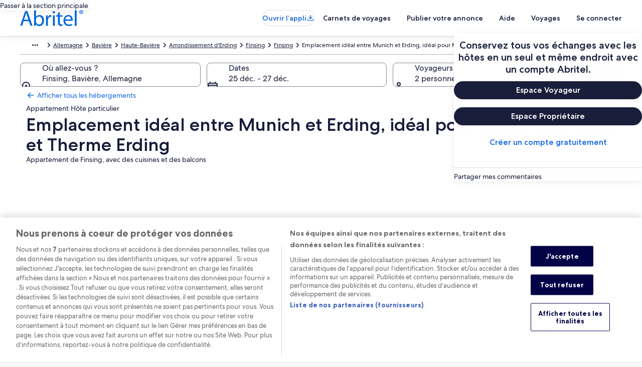

--- FILE ---
content_type: application/javascript
request_url: https://c.travel-assets.com/blossom-flex-ui/blossom-lodging-search-form.7ee841e53e3a40274091.js
body_size: 1575
content:
/*@license For license information please refer to blossom-lodging-search-form.licenses.txt*/
(self.__LOADABLE_LOADED_CHUNKS__=self.__LOADABLE_LOADED_CHUNKS__||[]).push([[68665],{53494:function(e,t,n){n.r(t),n.d(t,{LodgingSearchForm:function(){return O},default:function(){return b}});var a=n(96540),l=n(15938),i=n(50224),o=n(72195),r=n(33222),c=n(68174),d=n(62152),s=n(85911);const g=(0,i.L)("compositionStore")((0,l.observer)((e=>{var t,n,l,i,o,r;const{compositionStore:g}=e,u=(null===(n=null===(t=null==g?void 0:g.composition)||void 0===t?void 0:t.tokens)||void 0===n?void 0:n.improvedPageHeader)||(null==g?void 0:g.pageHeading),m=(null===(i=null===(l=null==g?void 0:g.composition)||void 0===l?void 0:l.tokens)||void 0===i?void 0:i.improvedPageSubHeader)||(null==g?void 0:g.pageSubHeadline);if(!u)return null;const v=a.createElement(c.LM,null,a.createElement(c.NP,null,a.createElement(d.M,{tag:"h1",size:4},u)),a.createElement(c.rw,null,a.createElement(d.M,{tag:"h1",size:3},u))),h=m&&a.createElement(a.Fragment,null,(null===(r=null===(o=null==g?void 0:g.composition)||void 0===o?void 0:o.tokens)||void 0===r?void 0:r.improvedPageSubHeader)?a.createElement(s.D,{"data-testid":"token-subtitle",size:500,theme:"inverse"},m):a.createElement(s.D,{size:500,className:"subTitlePage"},m));return a.createElement(a.Fragment,null,v,h)})));g.displayName="LodgingSearchFormHeadings";var u=n(25932),m=n(49784),v=n(17434),h=n(63971),E=n(68136),p=n(58246),C=n(32198),S=n(86088),L=n(61218);const O=(0,i.L)("context","page")((0,l.observer)((e=>{var t;const{templateComponent:n,context:l,page:i}=e,{registerTarget:d}=(0,h.OK)(),{prefetchSRPAssets:s}=(0,p.YG)(S.B.LODGING_SRP),{metadata:O}=n,{id:b}=O,_=d("lodgingSearchFormSection"),{sticky:D,autoOpenCalendar:f,prefillDestination:F,prefillPropertyName:A,hideFlexibleDates:I,fieldToAutoSubmitOnChange:T,includeHeadings:N=!1,addSoftPackages:P=!0,overrideDateRange:y=!1}=n.config,H=()=>{var e;return(null===(e=null==l?void 0:l.searchContext)||void 0===e?void 0:e.location)?l.searchContext.location.id.toString():null},k=(0,C.m5)(i),j=(0,C.Ar)(k.funnelLocation),M={};"DETAILS"===j?M.pinnedPropertyId=H():M.regionId=H();const R=new Date,w=new Date(R.getFullYear(),R.getMonth(),R.getDate()+14),Y=new Date(R.getFullYear(),R.getMonth(),R.getDate()+15),x={propertySearchCriteriaInput:{primary:{destination:M,dateRange:y?{checkInDate:{day:w.getDate(),month:w.getMonth()+1,year:w.getFullYear()},checkOutDate:{day:Y.getDate(),month:Y.getMonth()+1,year:Y.getFullYear()}}:void 0,rooms:[]}}},B=null===(t=null==l?void 0:l.deviceInformation)||void 0===t?void 0:t.mobile,[K,U]=a.useState(!B&&(null!=f&&f));(0,m._H)("AVAILABILITY_CALL_TO_ACTION_BUTTON_CLICK",L.TU,{onSuccess:()=>U(!0)}),(0,u._H)({query:{type:v.E.CHECK_AVAILABILITY_CALL_TO_ACTION_BUTTON_CLICK},onSignal:()=>U(!0)});const{triggerPreloadingSearch:z}=(0,E.tF)(),Z={includeFlexibleCalendarContent:!I,includeFlexibleDatesContent:!I},G=a.useCallback(((e,t,n)=>{z(e,t,n),s(e)}),[s,z]),V=Object.assign(Object.assign({inputs:F?Object.assign({},x):{},onFieldChange:G,enableReflection:!0,redirectToSearchResultOnSubmit:!0,sticky:D,autoOpenCalendar:f,features:A?["PREFILL_PROPERTY_NAME"]:null,showCalendar:K,toggleCalendar:U,updateLatLongOnSelection:void 0},Z),{autoSubmitOnFieldChangeConfig:{onDateFieldChange:"date-field"===T},pageLocation:P?C.Hb[j]:void 0}),q=Object.assign(Object.assign({},V),{autoSubmitOnFieldChangeConfig:{onDateFieldChange:"date-field"===T}}),J={margin:{small:{inline:N?"unset":"three",blockstart:N?"two":"three",blockend:N?"unset":"three"}}};return a.createElement(a.Fragment,null,a.createElement("section",{id:b,"data-testid":"lodging-search-form"},N&&a.createElement(g,null),a.createElement(c.LM,null,a.createElement(c.NP,null,a.createElement(o.N,Object.assign({},J),a.createElement("div",{id:"lodgingSearchFormSection","data-testid":"lodgingSearchFormSection",ref:_},a.createElement(r.Z0,Object.assign({},q))))),D?a.createElement(c.rw,null,a.createElement(r.Z0,Object.assign({},V))):a.createElement(c.rw,null,a.createElement(o.N,{margin:{inline:"three"}},a.createElement("div",null,a.createElement(r.Z0,Object.assign({},q))))),a.createElement(c.TD,null,a.createElement(r.Z0,Object.assign({},V))))))})));O.displayName="LodgingSearchForm";var b=O}}]);
//# sourceMappingURL=https://bernie-assets.s3.us-west-2.amazonaws.com/blossom-flex-ui/blossom-lodging-search-form.7ee841e53e3a40274091.js.map

--- FILE ---
content_type: application/javascript
request_url: https://www.abritel.fr/xffUc5/C/B/9wmfxIEcLg/u95uwXrGG3kmLG/FUc-Ej0B/D1IFf/SMMd3o
body_size: 168929
content:
(function(){if(typeof Array.prototype.entries!=='function'){Object.defineProperty(Array.prototype,'entries',{value:function(){var index=0;const array=this;return {next:function(){if(index<array.length){return {value:[index,array[index++]],done:false};}else{return {done:true};}},[Symbol.iterator]:function(){return this;}};},writable:true,configurable:true});}}());(function(){v9();Y8p();Dqp();var QS=function(xF,NW){return xF%NW;};var PS=function(SX){var C4=1;var FN=[];var Z7=qC["Math"]["sqrt"](SX);while(C4<=Z7&&FN["length"]<6){if(SX%C4===0){if(SX/C4===C4){FN["push"](C4);}else{FN["push"](C4,SX/C4);}}C4=C4+1;}return FN;};var W8=function(lz,kW){return lz>=kW;};var BQ=function(JW,mm){return JW!=mm;};var jm=function(hz){try{if(hz!=null&&!qC["isNaN"](hz)){var rQ=qC["parseFloat"](hz);if(!qC["isNaN"](rQ)){return rQ["toFixed"](2);}}}catch(gX){}return -1;};var JQ=function(MN){var AV=MN%4;if(AV===2)AV=3;var lO=42+AV;var Q7;if(lO===42){Q7=function WY(U5,tX){return U5*tX;};}else if(lO===43){Q7=function WK(jV,t5){return jV+t5;};}else{Q7=function pF(KS,xY){return KS-xY;};}return Q7;};var x5=function(wF){if(wF===undefined||wF==null){return 0;}var vW=wF["toLowerCase"]()["replace"](/[^a-z]+/gi,'');return vW["length"];};var NF=function(j4,rK){return j4[VX[xV]](rK);};var A0=function(bQ,dQ){return bQ<=dQ;};var VY=function(V5){return qC["unescape"](qC["encodeURIComponent"](V5));};var B0=function(GS){var A7=['text','search','url','email','tel','number'];GS=GS["toLowerCase"]();if(A7["indexOf"](GS)!==-1)return 0;else if(GS==='password')return 1;else return 2;};var JN=function(IN,mQ){return IN<mQ;};var Bx=function(dS,Wx){return dS^Wx;};var sz=function(b7,nW){return b7 instanceof nW;};var PM=function(){return ["{A}U",",<XJcE/U","*T\\\n9;F{K/.\x3f+ZOZ\nd#^,<\b","O]-EKG","sPIN\'98\x40","\r-C[5\n7E","Q\f3#/K/GP\tH/T&\x00)\r\x3f*_\n;\x40","+\r6SV","\tR0TV\n1V\fF/\tm$VDN-T-\vh\x00\x40U","r=\r\x3f\fv3sg","(8\t",")","\r\v>\bOG\x00RIL\b","\x3fGOG\f>","\r,AMV\'/Zsf!","","D-9MTS\bU(","-AA","P~>S",".PCq\b8#-mA","u\v\fAMF8","","U|\b\x40+n --\t0T","\v(H","[9\r","]IC","OV&1(3","Z,6TJ\b!8","x\'-","(&lz>\f3AiN\'#>","\'q{HC\b+","T:>)NE\x07:","<1CR\v2","!+hV*","\\9\b+vV\n\r\x071J","/,CYO$>","\x00","*HZ\n%;]","\t-44E\\\r\n/=PET\b99","O=\\:","=EXA.",",8ZO\x40\bB/H;\v","\b8eXV","\x00Dp","\b(-PH","9MCQ","IIQ+(","\'\b<Rg\v"," 8","# /MOW,qS/!\b","&*T~SU","U/MsAg","N2S=\v:","75","1","A)%,.V!V[\fR5[(Y~l^wUO%","HP<\x3f","$\v,\b6<VZ","SBr%\n(8M\tbQB)T9\'","7P\x40","J\vC\bC0T=C)\x3fI_",";,!!ew\'(+`cp#\x3f\ru","rg;.\v;VoM$.>PH","]W8","Q>*\x3f%MRMD[","+OD","\x3f\b1","RF","M.Z \x00;","OI[%\r#","\bI","(;\b\x07","${","f#CX\bO2H$1%%-\vEP\f\n;V","\x07-p^W>)","1","AC\n\x3fJjN-9","u\"M,+:\x00","8>:VUQ","\n","q4T\'-%<NG","S{","\x00\x3fREE>\x3f","GG\n",">\x00\f\x07<lV6","I)R$\v\x07\n","F\fO","-$.\\OZ\bR\'-REP\n\x07*MCL\\\x07)\x3fU","B=SILF",")X:\'\rEK\f","M##>XO[{M&<-\t","\x00:K^",":w","V","BP}Z\fU2K,N+\x00N","\b8\r\"8Yv\n\f,","\x3fMI","U(","\nOD.N\x3fX","*;REA\b$/WG\x40N5x\x3f\v&",":\n!#ZR]OtW()\x000PG","+9","#!","2>eK\b","\v0MIF","/`+RB",")C","$,","8","g\bS-T*\v<R","Ik\tH(","Z\r\v,P~G\f&./TH\x409D#I","-","+,VCP\\/98XR]F{R+\b=-I\\^;]_\f","<Tv;JXQ>3.,-wKQ","U\tEK,\x00<-\t-E]\f","-\x07;\f ","0Sq\n;","gN",",KAR\b","h$^y","<F\x40G","\r\x3fHOd$\x00/MOW","D/)9",")+M","R<","Vf-3;ldj42","]u2P,=R3:TZ","\r\v*","0SG\f>,KXM%+WJQ",":KMv89>UpU","","),8zBQ,U","-Ib\bO\x3fR;","8SJ\'*A^C\b%\b","P_\n\b1VAt8\t$%W","8\\%-08NG","O2e9dba\v\x3fY=xFY*S=U`DZ8!;\b","d,fb\v\"3",";R","U\x3fI",",&","CL%>/L\x00","3G",")EPLMP\x3f%#>","_","QTE9\\\\e_^9O!fjdT=cqLf&r[vB5","WUL\b\">#J#VQ\bB3u( ","\r;","JOW\b","V/","AG*\x073AjM\'9","n","P\x00~>S","T","Ba","R\v","\f%\b9","\t\n","3T-\n-","\vKGM"];};var Om=function vz(GQ,v5){'use strict';var Wz=vz;switch(GQ){case Hg:{D4.push(FQ);throw new (qC[cW()[pN(m8)].call(null,g5,kX,JY,rV({}))])(Yz()[VV(qx)](tN,jQ));}break;case Op:{var TW={};var HQ={};D4.push(bK);try{var Jm=D4.length;var cz=rV(vE);var dN=new (qC[Yz()[VV(x7)](Fx,HX)])(d0,d0)[nX(typeof Mx()[Az(xV)],Lm(cW()[pN(Y0)].apply(null,[K5,Y0,P5,rV(wQ)]),[][[]]))?Mx()[Az(SO)].call(null,wz,QQ,S8,l8):Mx()[Az(P5)].call(null,Lx,hN,r4,m5)](jz(typeof R4()[P8(IS)],'undefined')?R4()[P8(Q8)].apply(null,[X8,GF,rV(rV([])),l8]):R4()[P8(DQ)](YV,LS,mX,pQ));var Lz=dN[jz(typeof dX()[CQ(Gz)],'undefined')?dX()[CQ(Q8)](QX,ZK):dX()[CQ(xV)](qQ,T8)](Yz()[VV(hN)](hS,ZQ));var n8=dN[Yz()[VV(r5)](LF,f5)](Lz[cW()[pN(V4)](E4,DN,LX,qF)]);var km=dN[jz(typeof Yz()[VV(V8)],Lm('',[][[]]))?Yz()[VV(r5)](LF,f5):Yz()[VV(Vx)](n0,LW)](Lz[E5()[P7(S0)](qm,SO,EN,qO,SO,rV(rV([])))]);TW=fN(Dd,[R4()[P8(CN)](IO,GF,r5,hS),n8,dX()[CQ(lF)](X4,bF),km]);var zL=new (qC[Yz()[VV(x7)](Fx,HX)])(d0,d0)[jz(typeof Mx()[Az(p2)],Lm([],[][[]]))?Mx()[Az(P5)].call(null,Lx,L1,r4,m5):Mx()[Az(SO)](cA,LS,lU,tw)](jz(typeof Yz()[VV(Vx)],Lm([],[][[]]))?Yz()[VV(V8)].apply(null,[R5,dR]):Yz()[VV(Vx)](ZQ,Rw));var xr=zL[jz(typeof dX()[CQ(V8)],Lm('',[][[]]))?dX()[CQ(Q8)](QX,ZK):dX()[CQ(xV)](g1,IZ)](nX(typeof Yz()[VV(lH)],Lm('',[][[]]))?Yz()[VV(Vx)](M6,sZ):Yz()[VV(hN)](hS,ZQ));var k2=zL[Yz()[VV(r5)](LF,f5)](xr[cW()[pN(V4)].call(null,E4,gs,LX,LX)]);var JH=zL[Yz()[VV(r5)](LF,f5)](xr[E5()[P7(S0)].call(null,qm,SO,EN,m8,nw,rV(d0))]);HQ=fN(Dd,[cW()[pN(Lx)](dJ,wr,tt,SU),k2,gJ()[vU(gv)](bD,QL),JH]);}finally{D4.splice(vs(Jm,wQ),Infinity,bK);var Ot;return Ot=fN(Dd,[jz(typeof gJ()[vU(x1)],Lm('',[][[]]))?gJ()[vU(n0)].call(null,Gr,pn):gJ()[vU(wQ)](VH,tJ),TW[R4()[P8(CN)](IO,QQ,mX,hS)]||null,jz(typeof R4()[P8(Uw)],Lm([],[][[]]))?R4()[P8(f5)].apply(null,[QA,n0,vH,QH]):R4()[P8(DQ)](TA,rV(rV([])),hZ,Gz),TW[dX()[CQ(lF)](X4,bF)]||null,cW()[pN(GF)](ZZ,rV(rV([])),VG,DU),HQ[cW()[pN(Lx)](dJ,qF,tt,Bv)]||null,OH()[Xv(Hw)].call(null,bJ,r4,p2,V1,tn,m5),HQ[gJ()[vU(gv)].call(null,bD,QL)]||null]),D4.pop(),Ot;}D4.pop();}break;case GE:{var kD=v5[cE];D4.push(jw);if(nX([nX(typeof OH()[Xv(p2)],'undefined')?OH()[Xv(wQ)](rV(d0),IL,Bs,B2,Ts,O1):OH()[Xv(qQ)](LS,wr,DU,JY,M6,hA),R4()[P8(gG)].apply(null,[L1,ZQ,r4,SD]),Yz()[VV(nt)](Rn,Pt)][nX(typeof dX()[CQ(XH)],Lm('',[][[]]))?dX()[CQ(xV)](hL,TJ):dX()[CQ(fR)].call(null,Nr,MD)](kD[cW()[pN(SU)](L4,IL,B2,Zt)][gJ()[vU(g2)](mY,kX)]),In(wQ))){D4.pop();return;}qC[gJ()[vU(j2)](zN,TL)](function(){D4.push(vZ);var FL=rV({});try{var EG=D4.length;var EL=rV(vE);if(rV(FL)&&kD[cW()[pN(SU)](BW,rV(rV(wQ)),B2,Ys)]&&(kD[cW()[pN(SU)].apply(null,[BW,Ys,B2,XH])][R4()[P8(S6)](B2,Lx,p2,jg)](cW()[pN(gs)].apply(null,[tD,Wv,x1,rV({})]))||kD[cW()[pN(SU)].call(null,BW,x1,B2,TZ)][jz(typeof R4()[P8(kr)],'undefined')?R4()[P8(S6)].call(null,B2,LX,G2,jg):R4()[P8(DQ)](FR,IL,Q8,DN)](DZ()[ws(bG)].call(null,kr,lR,S0,gR,Ys)))){FL=rV(rV([]));}}catch(JA){D4.splice(vs(EG,wQ),Infinity,vZ);kD[cW()[pN(SU)].apply(null,[BW,qF,B2,ZQ])][OH()[Xv(ZH)](Vx,qw,m8,wQ,Zr,Xn)](new (qC[nX(typeof DZ()[ws(S0)],Lm(cW()[pN(Y0)](fM,rV(rV({})),P5,SO),[][[]]))?DZ()[ws(xV)].apply(null,[QZ,gA,mn,hN,wr]):DZ()[ws(HX)](DQ,lr,U2,B1,Gz)])(OH()[Xv(wr)].apply(null,[Fv,k1,CA,IO,OG,tD]),fN(Dd,[cW()[pN(n0)](cO,SU,MD,zn),rV(rV(vE)),R4()[P8(CU)](kU,rV(rV(d0)),rV(d0),QY),rV(rV(cE)),cW()[pN(k1)].call(null,QV,vH,CA,rV(rV({}))),rV(rV({}))])));}if(rV(FL)&&nX(kD[E5()[P7(qU)].call(null,kX,kr,tU,Lr,SO,Pt)],cW()[pN(Lr)].apply(null,[Mz,mX,x7,Vx]))){FL=rV(cE);}if(FL){kD[jz(typeof cW()[pN(SL)],Lm('',[][[]]))?cW()[pN(SU)](BW,DN,B2,SL):cW()[pN(r4)].call(null,MA,qF,tG,rV(rV([])))][OH()[Xv(ZH)].call(null,x1,Uw,m8,QQ,Zr,Xn)](new (qC[jz(typeof DZ()[ws(Y0)],Lm([],[][[]]))?DZ()[ws(HX)](DQ,lr,U2,nw,Gs):DZ()[ws(xV)].apply(null,[gH,DL,wQ,n0,rV(wQ)])])(R4()[P8(ZA)](pw,rV(rV(d0)),bJ,OF),fN(Dd,[cW()[pN(n0)](cO,Lx,MD,DQ),rV(rV(vE)),R4()[P8(CU)](kU,ZH,B1,QY),rV([]),cW()[pN(k1)](QV,rV([]),CA,IL),rV(rV({}))])));}D4.pop();},d0);D4.pop();}break;case vE:{var XR;D4.push(ZG);var dn;var KA;for(XR=d0;JN(XR,v5[gJ()[vU(d0)].call(null,Ox,jQ)]);XR+=wQ){KA=v5[XR];}dn=KA[R4()[P8(OG)](lH,LX,rV(rV([])),fY)]();if(qC[dX()[CQ(DU)].apply(null,[QW,ft])].bmak[R4()[P8(Xs)].call(null,bK,ds,Fv,EK)][dn]){qC[dX()[CQ(DU)](QW,ft)].bmak[R4()[P8(Xs)].apply(null,[bK,Fv,zn,EK])][dn].apply(qC[dX()[CQ(DU)](QW,ft)].bmak[R4()[P8(Xs)](bK,Zt,JD,EK)],KA);}D4.pop();}break;case BT:{var Ks=v5[cE];var fH=v5[vE];D4.push(jA);if(cJ(fH,null)||GH(fH,Ks[gJ()[vU(d0)].apply(null,[Em,jQ])]))fH=Ks[jz(typeof gJ()[vU(ZQ)],Lm([],[][[]]))?gJ()[vU(d0)].apply(null,[Em,jQ]):gJ()[vU(wQ)].apply(null,[x6,Gt])];for(var pD=d0,fD=new (qC[nX(typeof cW()[pN(E2)],Lm([],[][[]]))?cW()[pN(r4)](qt,qU,r2,vH):cW()[pN(vH)](Iz,rV(rV(wQ)),LW,ZQ)])(fH);JN(pD,fH);pD++)fD[pD]=Ks[pD];var zw;return D4.pop(),zw=fD,zw;}break;case rc:{D4.push(YH);qC[gJ()[vU(j2)].call(null,jR,TL)](function(){return vz.apply(this,[Lk,arguments]);},pZ);D4.pop();}break;case HT:{D4.push(p6);try{var Tv=D4.length;var hD=rV(rV(cE));var ht=Lm(Lm(Lm(Lm(Lm(Lm(Lm(Lm(Lm(Lm(Lm(Lm(Lm(Lm(Lm(Lm(Lm(Lm(Lm(Lm(Lm(Lm(Lm(Lm(qC[nX(typeof OH()[Xv(hZ)],'undefined')?OH()[Xv(wQ)](d0,WD,Pn,B1,P1,wZ):OH()[Xv(m8)](E2,Ws,CA,Bv,Fs,Hn)](qC[cW()[pN(Us)].apply(null,[m9,kX,Uw,V4])][Sv()[XG(nw)](Ys,GD,DQ,Us,Pt)]),bw(qC[jz(typeof OH()[Xv(m8)],'undefined')?OH()[Xv(m8)].call(null,gR,P5,CA,V4,Fs,Hn):OH()[Xv(wQ)](Rs,GF,FZ,wr,JJ,lL)](qC[cW()[pN(Us)](m9,V4,Uw,IO)][cW()[pN(YR)].apply(null,[Kn,tA,ct,IS])]),wQ)),bw(qC[jz(typeof OH()[Xv(bA)],Lm([],[][[]]))?OH()[Xv(m8)].apply(null,[rV(d0),nw,CA,k1,Fs,Hn]):OH()[Xv(wQ)].apply(null,[d0,QZ,Xn,IL,XJ,c1])](qC[cW()[pN(Us)](m9,Gs,Uw,rV([]))][E5()[P7(bG)].call(null,bJ,kr,OL,WD,Fv,tA)]),ds)),bw(qC[nX(typeof OH()[Xv(bA)],Lm(jz(typeof cW()[pN(JD)],Lm('',[][[]]))?cW()[pN(Y0)](KM,S0,P5,V1):cW()[pN(r4)](pU,LX,mG,qF),[][[]]))?OH()[Xv(wQ)](qw,pn,Qr,wr,r2,nZ):OH()[Xv(m8)].call(null,rV(wQ),LD,CA,QZ,Fs,Hn)](qC[cW()[pN(Us)].apply(null,[m9,gs,Uw,bA])][dX()[CQ(nZ)](I2,pw)]),xV)),bw(qC[OH()[Xv(m8)](V1,SL,CA,bG,Fs,Hn)](qC[gJ()[vU(JD)](Ft,sZ)][Mx()[Az(ct)].apply(null,[br,bJ,Y0,ZJ])]),Y0)),bw(qC[nX(typeof OH()[Xv(S0)],Lm(cW()[pN(Y0)](KM,rV(d0),P5,g2),[][[]]))?OH()[Xv(wQ)](WD,qF,fL,DU,ls,vO):OH()[Xv(m8)](RL,qU,CA,dU,Fs,Hn)](qC[cW()[pN(Us)].call(null,m9,bA,Uw,Q8)][R4()[P8(PA)].apply(null,[b1,V4,j2,cH])]),DU)),bw(qC[OH()[Xv(m8)].call(null,QQ,QZ,CA,LS,Fs,Hn)](qC[jz(typeof cW()[pN(IL)],Lm('',[][[]]))?cW()[pN(Us)](m9,rV({}),Uw,r4):cW()[pN(r4)].apply(null,[JJ,DQ,OZ,rV(wQ)])][dX()[CQ(Tw)].apply(null,[hL,tn])]),vH)),bw(qC[nX(typeof OH()[Xv(lH)],Lm([],[][[]]))?OH()[Xv(wQ)](bG,r5,tG,SO,kJ,HZ):OH()[Xv(m8)](m8,r4,CA,mX,Fs,Hn)](qC[cW()[pN(Us)](m9,x1,Uw,rV(rV(wQ)))][jz(typeof DZ()[ws(B2)],'undefined')?DZ()[ws(S0)].call(null,qQ,VJ,RG,r4,kX):DZ()[ws(xV)](zA,HO,XJ,V1,DU)]),CA)),bw(qC[OH()[Xv(m8)](rV({}),CJ,CA,LX,Fs,Hn)](qC[nX(typeof cW()[pN(b1)],Lm([],[][[]]))?cW()[pN(r4)](sJ,sZ,f6,k1):cW()[pN(Us)](m9,qO,Uw,Zr)][cW()[pN(pn)].apply(null,[YG,Fv,SU,lH])]),JE[R4()[P8(B2)].call(null,QL,GF,SL,fI)]())),bw(qC[OH()[Xv(m8)](WD,E2,CA,V4,Fs,Hn)](qC[cW()[pN(Us)].call(null,m9,LS,Uw,TZ)][dX()[CQ(JG)].call(null,GG,dR)]),kr)),bw(qC[OH()[Xv(m8)].apply(null,[RL,tA,CA,rV(rV([])),Fs,Hn])](qC[cW()[pN(Us)].apply(null,[m9,rV(rV(wQ)),Uw,k1])][Yz()[VV(EH)](W6,SL)]),r4)),bw(qC[OH()[Xv(m8)](rV(d0),G2,CA,vH,Fs,Hn)](qC[cW()[pN(Us)](m9,j2,Uw,XH)][Sv()[XG(hZ)](qD,TG,P5,Zt,bK)]),Bw[IS])),bw(qC[OH()[Xv(m8)].apply(null,[LX,LS,CA,rV(rV([])),Fs,Hn])](qC[cW()[pN(Us)].call(null,m9,Pt,Uw,DQ)][nX(typeof R4()[P8(SO)],Lm([],[][[]]))?R4()[P8(DQ)](J6,hZ,wr,Jv):R4()[P8(CZ)].apply(null,[F2,rV({}),nw,Kx])]),p2)),bw(qC[OH()[Xv(m8)](Gz,Gz,CA,rV(rV(d0)),Fs,Hn)](qC[jz(typeof cW()[pN(xV)],Lm('',[][[]]))?cW()[pN(Us)](m9,SO,Uw,SL):cW()[pN(r4)].call(null,AJ,rV(rV(wQ)),IG,LX)][gJ()[vU(Qs)].call(null,DA,LW)]),JE[R4()[P8(tn)](lU,Lx,dU,LK)]())),bw(qC[OH()[Xv(m8)](wQ,On,CA,wr,Fs,Hn)](qC[jz(typeof cW()[pN(D2)],Lm([],[][[]]))?cW()[pN(Us)].apply(null,[m9,mX,Uw,GF]):cW()[pN(r4)](qv,Zr,lD,E2)][gJ()[vU(Mn)](cx,Lr)]),E2)),bw(qC[jz(typeof OH()[Xv(bA)],'undefined')?OH()[Xv(m8)](Pt,QQ,CA,Rs,Fs,Hn):OH()[Xv(wQ)](rV(rV(d0)),kX,GA,V4,Z2,vn)](qC[cW()[pN(Us)](m9,gs,Uw,rV(wQ))][cW()[pN(YD)](qK,ZH,jD,pw)]),Bw[tA])),bw(qC[OH()[Xv(m8)].apply(null,[LS,L1,CA,L1,Fs,Hn])](qC[cW()[pN(Us)].call(null,m9,ZH,Uw,pw)][nX(typeof Yz()[VV(r5)],Lm([],[][[]]))?Yz()[VV(Vx)].call(null,J2,Ar):Yz()[VV(CR)](Ms,nn)]),TZ)),bw(qC[OH()[Xv(m8)](ds,Vx,CA,tA,Fs,Hn)](qC[cW()[pN(Us)].call(null,m9,zn,Uw,Hw)][gJ()[vU(PO)].call(null,BH,vH)]),B2)),bw(qC[jz(typeof OH()[Xv(wr)],'undefined')?OH()[Xv(m8)](k1,DQ,CA,nw,Fs,Hn):OH()[Xv(wQ)].apply(null,[rV(wQ),SO,wJ,QL,Cn,HD])](qC[cW()[pN(Us)].apply(null,[m9,rV(rV(d0)),Uw,JD])][jz(typeof Yz()[VV(mR)],Lm('',[][[]]))?Yz()[VV(LW)](Xz,V1):Yz()[VV(Vx)].call(null,lv,F6)]),Bw[pn])),bw(qC[OH()[Xv(m8)](lH,B2,CA,nw,Fs,Hn)](qC[cW()[pN(Us)](m9,DQ,Uw,Vx)][jz(typeof Yz()[VV(qw)],'undefined')?Yz()[VV(V1)].apply(null,[h8,AH]):Yz()[VV(Vx)](mt,St)]),qQ)),bw(qC[jz(typeof OH()[Xv(qw)],Lm(cW()[pN(Y0)].apply(null,[KM,vH,P5,hZ]),[][[]]))?OH()[Xv(m8)](E2,IL,CA,x1,Fs,Hn):OH()[Xv(wQ)].call(null,rV(rV([])),CJ,Ys,JD,GF,vr)](qC[jz(typeof cW()[pN(dU)],Lm([],[][[]]))?cW()[pN(Us)](m9,bJ,Uw,tA):cW()[pN(r4)](VH,DU,pL,m8)][jz(typeof cW()[pN(x1)],'undefined')?cW()[pN(nn)](dH,bJ,ds,WD):cW()[pN(r4)].apply(null,[SD,bG,WH,Zt])]),Vx)),bw(qC[OH()[Xv(m8)].call(null,G2,n0,CA,IS,Fs,Hn)](qC[cW()[pN(Us)].call(null,m9,DN,Uw,x1)][R4()[P8(QA)].apply(null,[Gs,HX,IS,SJ])]),P5)),bw(qC[OH()[Xv(m8)](rV(d0),zn,CA,g2,Fs,Hn)](qC[cW()[pN(Us)].call(null,m9,TZ,Uw,CA)][nX(typeof gJ()[vU(kr)],Lm('',[][[]]))?gJ()[vU(wQ)].apply(null,[qZ,SJ]):gJ()[vU(Jn)](gr,mR)]),Bw[Pt])),bw(qC[OH()[Xv(m8)](j2,SO,CA,Ys,Fs,Hn)](qC[R4()[P8(Rs)](Qs,Lr,rV(d0),kQ)][R4()[P8(vH)](kr,bG,rV([]),fv)]),SO)),bw(qC[OH()[Xv(m8)](GF,QZ,CA,IL,Fs,Hn)](qC[gJ()[vU(JD)](Ft,sZ)][jz(typeof cW()[pN(B2)],Lm('',[][[]]))?cW()[pN(ft)](RK,rV(rV(d0)),IL,Uw):cW()[pN(r4)](OJ,pw,RO,GF)]),Rs));var q1;return D4.pop(),q1=ht,q1;}catch(Vr){D4.splice(vs(Tv,wQ),Infinity,p6);var UD;return D4.pop(),UD=d0,UD;}D4.pop();}break;case cE:{var MJ=v5[cE];D4.push(dA);var EJ=cW()[pN(Y0)](mO,m8,P5,On);var NZ=Yz()[VV(PA)](MY,V8);var JL=d0;var WA=MJ[gJ()[vU(z2)](bV,WD)]();while(JN(JL,WA[gJ()[vU(d0)].apply(null,[TK,jQ])])){if(W8(NZ[dX()[CQ(fR)](KJ,MD)](WA[Yz()[VV(CA)].call(null,vN,mX)](JL)),d0)||W8(NZ[dX()[CQ(fR)].apply(null,[KJ,MD])](WA[Yz()[VV(CA)](vN,mX)](Lm(JL,wQ))),d0)){EJ+=wQ;}else{EJ+=Bw[xV];}JL=Lm(JL,ds);}var nJ;return D4.pop(),nJ=EJ,nJ;}break;case Vk:{D4.push(Es);var NH=qC[dX()[CQ(DU)](wm,ft)][cW()[pN(QQ)](l7,sZ,QJ,fR)]?wQ:d0;var SZ=qC[dX()[CQ(DU)](wm,ft)][dX()[CQ(DH)](P1,DQ)]?wQ:d0;var GO=qC[dX()[CQ(DU)].apply(null,[wm,ft])][Mx()[Az(Fv)].call(null,bA,xV,E2,rz)]?Bw[SO]:d0;var Gw=qC[dX()[CQ(DU)].apply(null,[wm,ft])][nX(typeof cW()[pN(V4)],'undefined')?cW()[pN(r4)](IJ,d0,cG,IS):cW()[pN(Qs)](zY,Lr,WU,tA)]?wQ:d0;var H6=qC[nX(typeof dX()[CQ(WG)],Lm('',[][[]]))?dX()[CQ(xV)](cG,Ns):dX()[CQ(DU)](wm,ft)][cW()[pN(qx)](Fc,mX,j2,hN)]?wQ:d0;var rL=qC[dX()[CQ(DU)].apply(null,[wm,ft])][cW()[pN(IG)](hO,DQ,p2,mX)]?wQ:d0;var rH=qC[dX()[CQ(DU)].call(null,wm,ft)][gJ()[vU(f5)](xO,CU)]?Bw[SO]:Bw[xV];var Un=qC[dX()[CQ(DU)].call(null,wm,ft)][OH()[Xv(bJ)].call(null,nw,m8,DU,rV([]),RG,IW)]?wQ:d0;var hR=qC[dX()[CQ(DU)].call(null,wm,ft)][nX(typeof gJ()[vU(Fs)],Lm('',[][[]]))?gJ()[vU(wQ)](Ew,sU):gJ()[vU(pw)](pY,NG)]?wQ:d0;var zJ=qC[R4()[P8(K6)].call(null,qU,rV({}),V4,hm)][dX()[CQ(Y0)].call(null,t4,TL)].bind?JE[jz(typeof DZ()[ws(S0)],Lm([],[][[]]))?DZ()[ws(m8)](xV,fI,YH,Lr,Vx):DZ()[ws(xV)](zA,QH,k1,x1,mX)]():d0;var Bt=qC[dX()[CQ(DU)](wm,ft)][nX(typeof Mx()[Az(bJ)],'undefined')?Mx()[Az(SO)](FQ,SU,AH,CG):Mx()[Az(B1)].call(null,XZ,vH,vH,KG)]?Bw[SO]:d0;var LZ=qC[nX(typeof dX()[CQ(Hw)],Lm('',[][[]]))?dX()[CQ(xV)].apply(null,[IR,r5]):dX()[CQ(DU)](wm,ft)][cW()[pN(PO)](Yp,HX,rv,DU)]?wQ:d0;var nU;var gt;try{var U1=D4.length;var nD=rV(vE);nU=qC[dX()[CQ(DU)](wm,ft)][dX()[CQ(sU)].call(null,XL,qD)]?wQ:d0;}catch(WZ){D4.splice(vs(U1,wQ),Infinity,Es);nU=d0;}try{var jJ=D4.length;var Rv=rV(rV(cE));gt=qC[dX()[CQ(DU)].call(null,wm,ft)][jz(typeof R4()[P8(YD)],'undefined')?R4()[P8(bF)](Is,rV(d0),qw,X5):R4()[P8(DQ)].call(null,PD,HX,rV([]),DJ)]?wQ:d0;}catch(xH){D4.splice(vs(jJ,wQ),Infinity,Es);gt=d0;}var xA;return D4.pop(),xA=Lm(Lm(Lm(Lm(Lm(Lm(Lm(Lm(Lm(Lm(Lm(Lm(Lm(NH,bw(SZ,wQ)),bw(GO,Bw[Vx])),bw(Gw,xV)),bw(H6,Y0)),bw(rL,DU)),bw(rH,vH)),bw(Un,CA)),bw(nU,JD)),bw(gt,kr)),bw(hR,r4)),bw(zJ,DQ)),bw(Bt,Bw[zn])),bw(LZ,m8)),xA;}break;case T:{var xZ=v5[cE];var UL=v5[vE];D4.push(FQ);var ZD=cJ(null,xZ)?null:BQ(Yz()[VV(SL)].call(null,vG,LD),typeof qC[nX(typeof dX()[CQ(n0)],'undefined')?dX()[CQ(xV)](bn,F2):dX()[CQ(p2)](U6,r4)])&&xZ[qC[nX(typeof dX()[CQ(Fs)],'undefined')?dX()[CQ(xV)](Fx,K2):dX()[CQ(p2)](U6,r4)][dX()[CQ(Fv)].apply(null,[zG,k1])]]||xZ[dX()[CQ(B1)](LJ,QQ)];if(BQ(null,ZD)){var D1,vw,FD,js,P6=[],ZU=rV(d0),Tn=rV(wQ);try{var HA=D4.length;var Qv=rV(vE);if(FD=(ZD=ZD.call(xZ))[E5()[P7(DQ)].call(null,QL,Y0,rG,hN,rV(rV([])),Lr)],nX(d0,UL)){if(jz(qC[Yz()[VV(m8)](OL,XH)](ZD),ZD)){Qv=rV(rV(vE));return;}ZU=rV(wQ);}else for(;rV(ZU=(D1=FD.call(ZD))[dX()[CQ(pn)](ZM,Lr)])&&(P6[R4()[P8(d0)](Y0,rV(d0),qQ,m6)](D1[gJ()[vU(kr)].call(null,bZ,Wv)]),jz(P6[gJ()[vU(d0)](zO,jQ)],UL));ZU=rV(d0));}catch(cR){Tn=rV(d0),vw=cR;}finally{D4.splice(vs(HA,wQ),Infinity,FQ);try{var C6=D4.length;var Pr=rV([]);if(rV(ZU)&&BQ(null,ZD[Yz()[VV(bJ)](MR,n0)])&&(js=ZD[Yz()[VV(bJ)](MR,n0)](),jz(qC[Yz()[VV(m8)].apply(null,[OL,XH])](js),js))){Pr=rV(rV([]));return;}}finally{D4.splice(vs(C6,wQ),Infinity,FQ);if(Pr){D4.pop();}if(Tn)throw vw;}if(Qv){D4.pop();}}var KH;return D4.pop(),KH=P6,KH;}D4.pop();}break;case XI:{var Rt=v5[cE];D4.push(MA);if(qC[cW()[pN(vH)](Dz,kr,LW,rV(rV({})))][Yz()[VV(WU)](x4,ct)](Rt)){var OA;return D4.pop(),OA=Rt,OA;}D4.pop();}break;case Eh:{D4.push(JO);qC[nX(typeof R4()[P8(Zr)],Lm([],[][[]]))?R4()[P8(DQ)](j2,rV([]),B2,Hr):R4()[P8(CA)](XH,lH,tA,Qn)][cW()[pN(QQ)](mK,rV(rV([])),QJ,rV({}))](jz(typeof gJ()[vU(S0)],Lm([],[][[]]))?gJ()[vU(RL)].apply(null,[SS,QZ]):gJ()[vU(wQ)](KD,HZ),function(kD){return vz.apply(this,[GE,arguments]);});D4.pop();}break;case xh:{var ss=v5[cE];D4.push(mA);var cD=ss[R4()[P8(lF)](HJ,S0,j2,pR)](function(VR){return vz.apply(this,[XT,arguments]);});var zZ;return zZ=cD[cW()[pN(B2)](Kn,Uw,WG,rV(rV({})))](Mx()[Az(DQ)].call(null,Fv,Q8,wQ,PL)),D4.pop(),zZ;}break;case XT:{var VR=v5[cE];var Y1;D4.push(Jw);return Y1=qC[Yz()[VV(m8)](dr,XH)][dX()[CQ(IS)].call(null,Ls,qU)](VR)[R4()[P8(lF)].apply(null,[HJ,rV(rV([])),qO,Vw])](function(RJ){return VR[RJ];})[d0],D4.pop(),Y1;}break;case Lk:{D4.push(p6);var Pw=JE[gJ()[vU(tn)](QK,B1)]();var ER=jz(typeof cW()[pN(F2)],Lm('',[][[]]))?cW()[pN(Y0)].call(null,KM,HX,P5,WU):cW()[pN(r4)].apply(null,[SO,tt,vJ,WD]);for(var BA=d0;JN(BA,Pw);BA++){ER+=dX()[CQ(SU)].call(null,lV,YH);Pw++;}D4.pop();}break;}};var GH=function(ML,X1){return ML>X1;};var BJ=function(){pJ=["<","=mZ\"5","9\fS{\b5","6>;","]sqB","J*29\b\v{V $,\r","PZ&%","","U/\x07LG5$\n\r]k;$-\b","M&(","O7a=\v;PJ/$v\x40\fS^65<BS8_]c (\n>","; ","H*3,2[","*\n.","\"4\x07mK/$1\t","70\fP\x40&\"1","XG/$","+\x07\"JZ1(-\b","Lo7","\fK]&4","A-","\n/,j\\*&=","1+\b","295$vg\t\n=2<3o|$++:dO!\"=\vWD(-6L]74\x07/\nqrEmJD[\x07h","K]&38<","[X","I",",/=MZ\"5;\rYK"," .3","Z\\","0+\x07","LM%1","1WB/ QKB7a!4\tNW\x40","A-,-QX&","\nMo13!",";WI63:","3MM1$6\x3f\rHO0","]B*\"","","K. 4=\x07LK02","\x00386%yf\n\v:1=,n%\r*$;gt\"#<VG)*5O\\05.\v\vDrsBlIEThnL","\v9\x3f&}z","JK","z","H34/\x07","\\,4<","=\b1QY0$","1,","PJ","9","]/Y","","\t\x00Zd\t9\f \nDK","0$<>]A-","(Jk-\"<","(W\x400+\b","Z\'","*-=M\"50\\JK.1","+1\x07KB&","\\,5,\rlO7$","I&544PZ0\b","9","+ \v3LA3$,","_^","\x00Q","K\x40 57SKYK7aXg\rJK-5&1\fIi-qUS\x3fE/Q#OJ9\b[ .= .8b\x40c-%","`","F75+F","XG-(0","H","$\t,\x00Jo!\"JL& \fMZ\",","y","np]uM_Nnp","#=3RO:$p\bJiqa=1\n Q\x40-$,Q6\r_L/$x,Y\n/QpOAN\\G7h","4\nPg\'","/$, Q[-5","(7\t\'\\Kc-^\nP","\\\\\"/+","Z",",<IK!%1\naK5 -\x07","TZCE/,M,%\\","\f#=\x07","9","%4\b","]A-\",","_\\(=","ZX ","$&|i=a\\&/=aG-\'","\rZK%(=","Z0%","Q}736\'Y","\x07W\x40","5","Z\x07zxH","-GQ~v~[p","(WZn(,WK15x,7%","[Z63","\\\\&","\x00QB/$,4ZB&2\v\r_B0","=HK\',\rM","#]E","KG/%!7\x07\'_Z\"","03","ZK/5","M1.+3\nYG-\b7[J","h","\r_X$5","\x40\'","","\"6\b\rJy*/7\v",":\x00J$=Q\\","B,\"4/\x07\fLO$$","\"$7\t\nR\rtx","I&5!9[Z&3","&/5\\B&"," (*MG,/","","l/","\x00_\x405 ","R","^\"2","=\b6[C&/:\x07","","_B","\"4\x00J}&-6zO7 ","Z05","WC&6","\f\x07",";\rYK","T\fW\x407$bL]&h","RG\'a,\bNZc5xJ\\6\"-CPA-l,\\B&a6\x07PM&o{S\fLJ&3Q,S[*5*[c/6QLO:a:\x00J]c,+\bS\v_X&ax\' SL,-_1\b_Z,3,pUS[Z+.v","QO\'(\x3f","k|"," -=\x07:","+\bK]","<YO7$","C\"&=\b[Z&3","JZ","Q\\\x07$,","3)\tJc&%97mW055=\x00[]0","hMD","","\x3f\x077WC&;6<X]&5","74\t","\x00_B/4\nKC","=","MZ\"3\fMZ\",","\'$\x071QZ*.","0$.iA1**","-+","~ZU","\\=&P`r+&FD9Ft\"$swo^$oP5\x3f*(tJ","\x40\'9k\n","/3","SA!(=","2","R[&","72j\\\"\"","+MFP","WI- +","!,6\b,","6=","ZG0","QZ","[L$-C","\t","9\b\r{V33+\fP|&24\b"];};var LU=function(){return RH.apply(this,[rp,arguments]);};var O6=function k6(kt,tO){'use strict';var Fr=k6;switch(kt){case Lk:{var Wr=function(kw,W1){D4.push(Dv);if(rV(BG)){for(var Iv=d0;JN(Iv,YH);++Iv){if(JN(Iv,Zr)||nX(Iv,Bw[Y0])||nX(Iv,JE[nX(typeof E5()[P7(vH)],'undefined')?E5()[P7(vH)](KL,AZ,Wv,Ys,LS,qQ):E5()[P7(DU)](SL,Y0,hH,Ys,k1,TZ)]())||nX(Iv,Bw[DU])){mv[Iv]=In(wQ);}else{mv[Iv]=BG[gJ()[vU(d0)].call(null,l4,jQ)];BG+=qC[gJ()[vU(CA)].apply(null,[Or,Bv])][jz(typeof R4()[P8(qQ)],'undefined')?R4()[P8(mX)](NG,Bv,lH,lJ):R4()[P8(DQ)].call(null,AJ,bJ,k1,ks)](Iv);}}}var Z6=cW()[pN(Y0)](Xn,Uw,P5,rV(rV(wQ)));for(var D6=d0;JN(D6,kw[gJ()[vU(d0)](l4,jQ)]);D6++){var NU=kw[nX(typeof Yz()[VV(JD)],Lm('',[][[]]))?Yz()[VV(Vx)](kR,Jt):Yz()[VV(CA)].apply(null,[fG,mX])](D6);var dw=Cv(d1(W1,JD),JE[cW()[pN(TZ)](M2,ZH,bK,Rs)]());W1*=Bw[vH];W1&=Bw[CA];W1+=Bw[JD];W1&=JE[R4()[P8(qQ)](Vv,SU,LX,jn)]();var Xr=mv[kw[cW()[pN(SL)](JX,rV(rV({})),D2,dU)](D6)];if(nX(typeof NU[R4()[P8(P5)].apply(null,[ZQ,Ys,DQ,w1])],DZ()[ws(ds)](JD,ln,pA,tt,kX))){var TU=NU[R4()[P8(P5)].apply(null,[ZQ,QQ,rV({}),w1])](d0);if(W8(TU,Zr)&&JN(TU,YH)){Xr=mv[TU];}}if(W8(Xr,d0)){var lw=QS(dw,BG[jz(typeof gJ()[vU(Y0)],'undefined')?gJ()[vU(d0)](l4,jQ):gJ()[vU(wQ)].apply(null,[UH,jR])]);Xr+=lw;Xr%=BG[gJ()[vU(d0)](l4,jQ)];NU=BG[Xr];}Z6+=NU;}var As;return D4.pop(),As=Z6,As;};var PG=function(kL){var pr=[0x428a2f98,0x71374491,0xb5c0fbcf,0xe9b5dba5,0x3956c25b,0x59f111f1,0x923f82a4,0xab1c5ed5,0xd807aa98,0x12835b01,0x243185be,0x550c7dc3,0x72be5d74,0x80deb1fe,0x9bdc06a7,0xc19bf174,0xe49b69c1,0xefbe4786,0x0fc19dc6,0x240ca1cc,0x2de92c6f,0x4a7484aa,0x5cb0a9dc,0x76f988da,0x983e5152,0xa831c66d,0xb00327c8,0xbf597fc7,0xc6e00bf3,0xd5a79147,0x06ca6351,0x14292967,0x27b70a85,0x2e1b2138,0x4d2c6dfc,0x53380d13,0x650a7354,0x766a0abb,0x81c2c92e,0x92722c85,0xa2bfe8a1,0xa81a664b,0xc24b8b70,0xc76c51a3,0xd192e819,0xd6990624,0xf40e3585,0x106aa070,0x19a4c116,0x1e376c08,0x2748774c,0x34b0bcb5,0x391c0cb3,0x4ed8aa4a,0x5b9cca4f,0x682e6ff3,0x748f82ee,0x78a5636f,0x84c87814,0x8cc70208,0x90befffa,0xa4506ceb,0xbef9a3f7,0xc67178f2];var A6=0x6a09e667;var F1=0xbb67ae85;var bs=0x3c6ef372;var Ln=0xa54ff53a;var xJ=0x510e527f;var RD=0x9b05688c;var BR=0x1f83d9ab;var SA=0x5be0cd19;var rn=VY(kL);var bL=rn["length"]*8;rn+=qC["String"]["fromCharCode"](0x80);var rr=rn["length"]/4+2;var zH=qC["Math"]["ceil"](rr/16);var Hv=new (qC["Array"])(zH);for(var Wt=0;Wt<zH;Wt++){Hv[Wt]=new (qC["Array"])(16);for(var PZ=0;PZ<16;PZ++){Hv[Wt][PZ]=rn["charCodeAt"](Wt*64+PZ*4)<<24|rn["charCodeAt"](Wt*64+PZ*4+1)<<16|rn["charCodeAt"](Wt*64+PZ*4+2)<<8|rn["charCodeAt"](Wt*64+PZ*4+3)<<0;}}var CH=bL/qC["Math"]["pow"](2,32);Hv[zH-1][14]=qC["Math"]["floor"](CH);Hv[zH-1][15]=bL;for(var MG=0;MG<zH;MG++){var qG=new (qC["Array"])(64);var Y2=A6;var wH=F1;var vt=bs;var jG=Ln;var Av=xJ;var qA=RD;var Dr=BR;var M1=SA;for(var Yn=0;Yn<64;Yn++){var n2=void 0,Mw=void 0,gL=void 0,MH=void 0,wn=void 0,WL=void 0;if(Yn<16)qG[Yn]=Hv[MG][Yn];else{n2=jv(qG[Yn-15],7)^jv(qG[Yn-15],18)^qG[Yn-15]>>>3;Mw=jv(qG[Yn-2],17)^jv(qG[Yn-2],19)^qG[Yn-2]>>>10;qG[Yn]=qG[Yn-16]+n2+qG[Yn-7]+Mw;}Mw=jv(Av,6)^jv(Av,11)^jv(Av,25);gL=Av&qA^~Av&Dr;MH=M1+Mw+gL+pr[Yn]+qG[Yn];n2=jv(Y2,2)^jv(Y2,13)^jv(Y2,22);wn=Y2&wH^Y2&vt^wH&vt;WL=n2+wn;M1=Dr;Dr=qA;qA=Av;Av=jG+MH>>>0;jG=vt;vt=wH;wH=Y2;Y2=MH+WL>>>0;}A6=A6+Y2;F1=F1+wH;bs=bs+vt;Ln=Ln+jG;xJ=xJ+Av;RD=RD+qA;BR=BR+Dr;SA=SA+M1;}return [A6>>24&0xff,A6>>16&0xff,A6>>8&0xff,A6&0xff,F1>>24&0xff,F1>>16&0xff,F1>>8&0xff,F1&0xff,bs>>24&0xff,bs>>16&0xff,bs>>8&0xff,bs&0xff,Ln>>24&0xff,Ln>>16&0xff,Ln>>8&0xff,Ln&0xff,xJ>>24&0xff,xJ>>16&0xff,xJ>>8&0xff,xJ&0xff,RD>>24&0xff,RD>>16&0xff,RD>>8&0xff,RD&0xff,BR>>24&0xff,BR>>16&0xff,BR>>8&0xff,BR&0xff,SA>>24&0xff,SA>>16&0xff,SA>>8&0xff,SA&0xff];};var HG=function(){var dD=Yw();var kA=-1;if(dD["indexOf"]('Trident/7.0')>-1)kA=11;else if(dD["indexOf"]('Trident/6.0')>-1)kA=10;else if(dD["indexOf"]('Trident/5.0')>-1)kA=9;else kA=0;return kA>=9;};var vL=function(){var pH=JU();var nA=qC["Object"]["prototype"]["hasOwnProperty"].call(qC["Navigator"]["prototype"],'mediaDevices');var cv=qC["Object"]["prototype"]["hasOwnProperty"].call(qC["Navigator"]["prototype"],'serviceWorker');var Bn=! !qC["window"]["browser"];var V2=typeof qC["ServiceWorker"]==='function';var Ss=typeof qC["ServiceWorkerContainer"]==='function';var s2=typeof qC["frames"]["ServiceWorkerRegistration"]==='function';var lA=qC["window"]["location"]&&qC["window"]["location"]["protocol"]==='http:';var RU=pH&&(!nA||!cv||!V2||!Bn||!Ss||!s2)&&!lA;return RU;};var JU=function(){var qL=Yw();var YJ=/(iPhone|iPad).*AppleWebKit(?!.*(Version|CriOS))/i["test"](qL);var FA=qC["navigator"]["platform"]==='MacIntel'&&qC["navigator"]["maxTouchPoints"]>1&&/(Safari)/["test"](qL)&&!qC["window"]["MSStream"]&&typeof qC["navigator"]["standalone"]!=='undefined';return YJ||FA;};var rA=function(q6){var fU=qC["Math"]["floor"](qC["Math"]["random"]()*100000+10000);var hw=qC["String"](q6*fU);var pv=0;var N1=[];var xL=hw["length"]>=18?true:false;while(N1["length"]<6){N1["push"](qC["parseInt"](hw["slice"](pv,pv+2),10));pv=xL?pv+3:pv+2;}var RZ=nL(N1);return [fU,RZ];};var zt=function(mr){if(mr===null||mr===undefined){return 0;}var sL=function Iw(PH){return mr["toLowerCase"]()["includes"](PH["toLowerCase"]());};var lZ=0;(mJ&&mJ["fields"]||[])["some"](function(Ww){var ID=Ww["type"];var LH=Ww["labels"];if(LH["some"](sL)){lZ=Zw[ID];if(Ww["extensions"]&&Ww["extensions"]["labels"]&&Ww["extensions"]["labels"]["some"](function(Nv){return mr["toLowerCase"]()["includes"](Nv["toLowerCase"]());})){lZ=Zw[Ww["extensions"]["type"]];}return true;}return false;});return lZ;};var HH=function(Ev){if(Ev===undefined||Ev==null){return false;}var wO=function DO(NR){return Ev["toLowerCase"]()===NR["toLowerCase"]();};return j1["some"](wO);};var OD=function(O2){try{var VD=new (qC["Set"])(qC["Object"]["values"](Zw));return O2["split"](';')["some"](function(qn){var FH=qn["split"](',');var rU=qC["Number"](FH[FH["length"]-1]);return VD["has"](rU);});}catch(nr){return false;}};var VL=function(PU){var vA='';var DD=0;if(PU==null||qC["document"]["activeElement"]==null){return fN(Dd,["elementFullId",vA,"elementIdType",DD]);}var V6=['id','name','for','placeholder','aria-label','aria-labelledby'];V6["forEach"](function(ED){if(!PU["hasAttribute"](ED)||vA!==''&&DD!==0){return;}var WR=PU["getAttribute"](ED);if(vA===''&&(WR!==null||WR!==undefined)){vA=WR;}if(DD===0){DD=zt(WR);}});return fN(Dd,["elementFullId",vA,"elementIdType",DD]);};var zU=function(zD){var cr;if(zD==null){cr=qC["document"]["activeElement"];}else cr=zD;if(qC["document"]["activeElement"]==null)return -1;var T6=cr["getAttribute"]('name');if(T6==null){var tL=cr["getAttribute"]('id');if(tL==null)return -1;else return LG(tL);}return LG(T6);};var Q6=function(AD){var DG=-1;var T2=[];if(! !AD&&typeof AD==='string'&&AD["length"]>0){var KR=AD["split"](';');if(KR["length"]>1&&KR[KR["length"]-1]===''){KR["pop"]();}DG=qC["Math"]["floor"](qC["Math"]["random"]()*KR["length"]);var zv=KR[DG]["split"](',');for(var fZ in zv){if(!qC["isNaN"](zv[fZ])&&!qC["isNaN"](qC["parseInt"](zv[fZ],10))){T2["push"](zv[fZ]);}}}else{var Wn=qC["String"](z6(1,5));var WJ='1';var fA=qC["String"](z6(20,70));var Zs=qC["String"](z6(100,300));var kH=qC["String"](z6(100,300));T2=[Wn,WJ,fA,Zs,kH];}return [DG,T2];};var RA=function(jr,rD){var nG=typeof jr==='string'&&jr["length"]>0;var Kr=!qC["isNaN"](rD)&&(qC["Number"](rD)===-1||zs()<qC["Number"](rD));if(!(nG&&Kr)){return false;}var Nn='^([a-fA-F0-9]{31,32})$';return jr["search"](Nn)!==-1;};var m1=function(G1,Ct,wD){var Qt;do{Qt=fJ(Hj,[G1,Ct]);}while(nX(QS(Qt,wD),d0));return Qt;};var jZ=function(E6){D4.push(qv);var EA=JU(E6);var Q1=qC[jz(typeof Yz()[VV(P5)],Lm([],[][[]]))?Yz()[VV(m8)].apply(null,[kG,XH]):Yz()[VV(Vx)](MZ,jL)][dX()[CQ(Y0)](S5,TL)][nX(typeof Yz()[VV(DQ)],Lm('',[][[]]))?Yz()[VV(Vx)].call(null,Ds,FU):Yz()[VV(mX)].call(null,YK,Bv)].call(qC[nX(typeof R4()[P8(ds)],Lm('',[][[]]))?R4()[P8(DQ)](tZ,rV(rV(d0)),n0,ZO):R4()[P8(IS)](Gv,qw,rV(rV(d0)),p8)][dX()[CQ(Y0)](S5,TL)],cW()[pN(pn)].apply(null,[R6,tA,SU,rV(rV([]))]));var BD=qC[jz(typeof Yz()[VV(nw)],Lm([],[][[]]))?Yz()[VV(m8)].call(null,kG,XH):Yz()[VV(Vx)](l2,Jr)][dX()[CQ(Y0)](S5,TL)][Yz()[VV(mX)](YK,Bv)].call(qC[jz(typeof R4()[P8(ds)],Lm([],[][[]]))?R4()[P8(IS)](Gv,S0,Uw,p8):R4()[P8(DQ)](ZK,Wv,Us,lt)][dX()[CQ(Y0)].call(null,S5,TL)],Yz()[VV(V1)](qX,AH));var bH=rV(rV(qC[dX()[CQ(DU)].apply(null,[VO,ft])][Sv()[XG(CA)](SU,vD,CA,kr,RL)]));var BU=nX(typeof qC[cW()[pN(On)].call(null,rN,LD,vr,r4)],DZ()[ws(ds)].apply(null,[JD,SH,pA,SO,rV(rV(wQ))]));var CL=nX(typeof qC[dX()[CQ(Zt)](rY,tA)],DZ()[ws(ds)].apply(null,[JD,SH,pA,LD,rV(rV({}))]));var Pv=nX(typeof qC[dX()[CQ(sZ)](jA,gv)][Mx()[Az(CA)].apply(null,[QA,JY,Hw,cZ])],DZ()[ws(ds)].apply(null,[JD,SH,pA,TZ,S0]));var YU=qC[dX()[CQ(DU)](VO,ft)][dX()[CQ(x1)](R5,bK)]&&nX(qC[dX()[CQ(DU)].apply(null,[VO,ft])][dX()[CQ(x1)].call(null,R5,bK)][nX(typeof gJ()[vU(qw)],Lm('',[][[]]))?gJ()[vU(wQ)].apply(null,[Dn,It]):gJ()[vU(On)].call(null,Th,wr)],jz(typeof dX()[CQ(zn)],'undefined')?dX()[CQ(LX)](hs,YD):dX()[CQ(xV)](wU,v6));var I1=EA&&(rV(Q1)||rV(BD)||rV(BU)||rV(bH)||rV(CL)||rV(Pv))&&rV(YU);var Kv;return D4.pop(),Kv=I1,Kv;};var N2=function(YA){D4.push(TR);var s6;return s6=Z1()[dX()[CQ(IO)](wZ,sU)](function GJ(lG){D4.push(Ir);while(wQ)switch(lG[jz(typeof gJ()[vU(hZ)],Lm([],[][[]]))?gJ()[vU(Fv)](R0,DN):gJ()[vU(wQ)](dG,xD)]=lG[E5()[P7(DQ)](QL,Y0,Kn,wr,G2,kX)]){case Bw[xV]:if(cU(jz(typeof gJ()[vU(wQ)],Lm([],[][[]]))?gJ()[vU(Us)](vv,x7):gJ()[vU(wQ)].apply(null,[QH,ZZ]),qC[cW()[pN(Us)](Kq,DN,Uw,LX)])){lG[E5()[P7(DQ)].call(null,QL,Y0,Kn,WD,S0,rV(d0))]=ds;break;}{var QD;return QD=lG[dX()[CQ(On)].call(null,pO,P5)](Yz()[VV(bJ)](hs,n0),null),D4.pop(),QD;}case ds:{var Lv;return Lv=lG[dX()[CQ(On)](pO,P5)](jz(typeof Yz()[VV(On)],'undefined')?Yz()[VV(bJ)].apply(null,[hs,n0]):Yz()[VV(Vx)](kZ,VU),qC[cW()[pN(Us)](Kq,pn,Uw,rV({}))][gJ()[vU(Us)](vv,x7)][nX(typeof dX()[CQ(vH)],'undefined')?dX()[CQ(xV)].call(null,XA,xt):dX()[CQ(Bv)].apply(null,[KV,Pt])](YA)),D4.pop(),Lv;}case JE[nX(typeof Yz()[VV(Zt)],Lm([],[][[]]))?Yz()[VV(Vx)].call(null,CU,EZ):Yz()[VV(zn)].call(null,L5,Jn)]():case nX(typeof Yz()[VV(SO)],Lm([],[][[]]))?Yz()[VV(Vx)](ZO,hr):Yz()[VV(QZ)](l4,CJ):{var GU;return GU=lG[nX(typeof Sv()[XG(TZ)],Lm(jz(typeof cW()[pN(JD)],Lm([],[][[]]))?cW()[pN(Y0)].call(null,wC,Y0,P5,rV({})):cW()[pN(r4)](vD,V1,gR,gs),[][[]]))?Sv()[XG(p2)](IS,qs,mH,ct,dR):Sv()[XG(DU)](rV(wQ),w6,Y0,rv,CU)](),D4.pop(),GU;}}D4.pop();},null,null,null,qC[E5()[P7(m8)].call(null,Zt,CA,fw,B2,E2,lH)]),D4.pop(),s6;};var Mt=function(){if(rV(rV(cE))){}else if(rV(rV(cE))){}else if(rV(rV(cE))){}else if(rV(vE)){}else if(rV([])){}else if(rV(vE)){}else if(rV([])){}else if(rV(rV(cE))){}else if(rV(vE)){}else if(rV(vE)){}else if(rV({})){}else if(rV(rV(cE))){}else if(rV([])){}else if(rV(rV(cE))){}else if(rV({})){}else if(rV([])){}else if(rV(rV(cE))){}else if(rV({})){}else if(rV({})){}else if(rV({})){}else if(rV(vE)){}else if(rV({})){}else if(rV(vE)){}else if(rV(vE)){}else if(rV([])){}else if(rV({})){}else if(rV([])){}else if(rV({})){}else if(rV(vE)){}else if(rV(vE)){}else if(rV([])){}else if(rV([])){}else if(rV({})){}else if(rV([])){}else if(rV(rV(cE))){}else if(rV([])){}else if(rV({})){}else if(rV([])){}else if(rV(vE)){}else if(rV({})){}else if(rV({})){}else if(rV({})){}else if(rV([])){}else if(rV(vE)){}else if(rV([])){}else if(rV(vE)){}else if(rV({})){}else if(rV(rV(cE))){}else if(rV(vE)){}else if(rV(rV([]))){return function cn(ww){D4.push(lF);var rZ=Lm(ww[nX(typeof Yz()[VV(lH)],Lm([],[][[]]))?Yz()[VV(Vx)](GG,Dn):Yz()[VV(qD)](sO,X8)],ww[dX()[CQ(gR)].apply(null,[Yt,wQ])]);var Ov;return Ov=mD(PG(qC[dX()[CQ(SL)](sr,LX)](rZ))),D4.pop(),Ov;};}else{}};var bU=function(){D4.push(V1);try{var L6=D4.length;var hn=rV({});var n1=G6();var q2=zR()[gJ()[vU(bJ)].apply(null,[cA,p2])](new (qC[cW()[pN(Pt)].call(null,qF,rV(rV(wQ)),K6,rV(d0))])(Yz()[VV(tA)](ls,lF),dX()[CQ(QL)].apply(null,[NA,x6])),Mx()[Az(JD)](At,ds,ds,TL));var EU=G6();var Vt=vs(EU,n1);var Y6;return Y6=fN(Dd,[nX(typeof Yz()[VV(Pt)],'undefined')?Yz()[VV(Vx)](dG,IH):Yz()[VV(SU)](cl,pn),q2,Yz()[VV(Zt)](WU,qD),Vt]),D4.pop(),Y6;}catch(m2){D4.splice(vs(L6,wQ),Infinity,V1);var VZ;return D4.pop(),VZ={},VZ;}D4.pop();};var zR=function(){D4.push(ZL);var Cs=qC[OH()[Xv(r4)](Zr,fR,vH,DQ,dR,kQ)][Yz()[VV(x1)].call(null,Z0,YD)]?qC[OH()[Xv(r4)](j2,Uw,vH,Gz,dR,kQ)][Yz()[VV(x1)].apply(null,[Z0,YD])]:In(wQ);var w2=qC[OH()[Xv(r4)].apply(null,[WD,E2,vH,tt,dR,kQ])][dX()[CQ(kX)](N5,Vv)]?qC[OH()[Xv(r4)].apply(null,[ct,Fv,vH,mX,dR,kQ])][jz(typeof dX()[CQ(B1)],Lm('',[][[]]))?dX()[CQ(kX)](N5,Vv):dX()[CQ(xV)](Uv,kZ)]:In(wQ);var LL=qC[cW()[pN(Us)](x8,G2,Uw,lH)][dX()[CQ(qF)](YQ,XH)]?qC[cW()[pN(Us)].apply(null,[x8,TZ,Uw,Fv])][jz(typeof dX()[CQ(Ys)],'undefined')?dX()[CQ(qF)](YQ,XH):dX()[CQ(xV)].call(null,sH,XL)]:In(wQ);var C1=qC[cW()[pN(Us)](x8,wr,Uw,rV(rV(wQ)))][R4()[P8(V1)](wr,kX,tA,UA)]?qC[cW()[pN(Us)](x8,B1,Uw,vH)][R4()[P8(V1)](wr,bG,LS,UA)]():In(wQ);var W2=qC[jz(typeof cW()[pN(bG)],Lm([],[][[]]))?cW()[pN(Us)].call(null,x8,B1,Uw,ZH):cW()[pN(r4)].call(null,Ar,SO,G2,r4)][Yz()[VV(LX)](YX,sU)]?qC[cW()[pN(Us)](x8,V1,Uw,IS)][Yz()[VV(LX)].apply(null,[YX,sU])]:In(wQ);var gw=In(Bw[SO]);var K1=[cW()[pN(Y0)](bM,bG,P5,rV(rV(wQ))),gw,Yz()[VV(Bv)].call(null,MK,Cw),fJ(rc,[]),fJ(vI,[]),fJ(Uh,[]),fJ(Jj,[]),fJ(VT,[]),fJ(Fl,[]),Cs,w2,LL,C1,W2];var t6;return t6=K1[cW()[pN(B2)](fm,zn,WG,DU)](jz(typeof Yz()[VV(E2)],Lm('',[][[]]))?Yz()[VV(nw)].call(null,k5,Ys):Yz()[VV(Vx)](fL,Br)),D4.pop(),t6;};var qR=function(){D4.push(E1);var Ps;return Ps=fJ(mj,[qC[dX()[CQ(DU)].apply(null,[xz,ft])]]),D4.pop(),Ps;};var sA=function(){var JZ=[H1,xG];D4.push(nt);var wA=Xt(fs);if(jz(wA,rV({}))){try{var AO=D4.length;var HU=rV({});var R1=qC[R4()[P8(kX)](qw,rV(d0),LS,MZ)](wA)[R4()[P8(bA)].apply(null,[PA,j2,ZQ,H2])](Mx()[Az(SL)](YZ,mX,wQ,mA));if(W8(R1[gJ()[vU(d0)](Fz,jQ)],Y0)){var Tt=qC[R4()[P8(vH)](kr,QL,QL,JJ)](R1[ds],r4);Tt=qC[dX()[CQ(tA)](Dw,SU)](Tt)?H1:Tt;JZ[d0]=Tt;}}catch(Sr){D4.splice(vs(AO,wQ),Infinity,nt);}}var tr;return D4.pop(),tr=JZ,tr;};var AU=function(){D4.push(Os);var Cr=[In(Bw[SO]),In(Bw[SO])];var cs=Xt(g6);if(jz(cs,rV([]))){try{var OU=D4.length;var AA=rV({});var KU=qC[R4()[P8(kX)](qw,rV(rV(d0)),RL,Ur)](cs)[R4()[P8(bA)](PA,rV(rV([])),Gz,Ez)](Mx()[Az(SL)](YZ,Fv,wQ,Fn));if(W8(KU[gJ()[vU(d0)].apply(null,[EO,jQ])],Y0)){var gZ=qC[R4()[P8(vH)](kr,qD,d0,HL)](KU[wQ],r4);var UZ=qC[nX(typeof R4()[P8(SU)],Lm('',[][[]]))?R4()[P8(DQ)].apply(null,[kR,gs,rV(rV(wQ)),xw]):R4()[P8(vH)](kr,pn,IS,HL)](KU[xV],r4);gZ=qC[dX()[CQ(tA)](IA,SU)](gZ)?In(wQ):gZ;UZ=qC[dX()[CQ(tA)](IA,SU)](UZ)?In(wQ):UZ;Cr=[UZ,gZ];}}catch(ms){D4.splice(vs(OU,wQ),Infinity,Os);}}var kv;return D4.pop(),kv=Cr,kv;};var Vs=function(){D4.push(x2);var p1=cW()[pN(Y0)](Mm,rV(d0),P5,S0);var Sw=Xt(g6);if(Sw){try{var Hs=D4.length;var Nt=rV(vE);var X6=qC[R4()[P8(kX)](qw,wQ,B1,qH)](Sw)[R4()[P8(bA)].call(null,PA,LD,Fv,Hm)](Mx()[Az(SL)].apply(null,[YZ,bJ,wQ,S1]));p1=X6[Bw[xV]];}catch(Xw){D4.splice(vs(Hs,wQ),Infinity,x2);}}var Gn;return D4.pop(),Gn=p1,Gn;};var gU=function(hJ,Kw){D4.push(LW);for(var sn=d0;JN(sn,Kw[gJ()[vU(d0)].call(null,f0,jQ)]);sn++){var qr=Kw[sn];qr[Yz()[VV(E2)].call(null,LA,Fs)]=qr[Yz()[VV(E2)](LA,Fs)]||rV({});qr[Yz()[VV(P5)](Tr,bG)]=rV(cE);if(cU(gJ()[vU(kr)](kn,Wv),qr))qr[gJ()[vU(m8)](hG,g2)]=rV(cE);qC[Yz()[VV(m8)].call(null,dL,XH)][dX()[CQ(JD)].apply(null,[AL,Qs])](hJ,Nw(qr[nX(typeof Yz()[VV(Vx)],Lm([],[][[]]))?Yz()[VV(Vx)].apply(null,[I6,Vn]):Yz()[VV(LS)](pt,gG)]),qr);}D4.pop();};var ND=function(hv,bv,Sn){D4.push(kX);if(bv)gU(hv[jz(typeof dX()[CQ(gR)],Lm([],[][[]]))?dX()[CQ(Y0)].call(null,GZ,TL):dX()[CQ(xV)](kJ,c6)],bv);if(Sn)gU(hv,Sn);qC[Yz()[VV(m8)](M6,XH)][nX(typeof dX()[CQ(QL)],'undefined')?dX()[CQ(xV)].call(null,xv,rO):dX()[CQ(JD)].call(null,wG,Qs)](hv,dX()[CQ(Y0)].apply(null,[GZ,TL]),fN(Dd,[gJ()[vU(m8)].call(null,SG,g2),rV(rV(cE))]));var tH;return D4.pop(),tH=hv,tH;};var Nw=function(XD){D4.push(CU);var rJ=Rr(XD,E5()[P7(ds)](l6,vH,Zv,Gs,On,rV({})));var gD;return gD=cJ(nX(typeof DZ()[ws(JD)],'undefined')?DZ()[ws(xV)].call(null,X8,cL,pG,qU,LD):DZ()[ws(r4)].call(null,vH,Zv,QJ,Gs,rV(d0)),XU(rJ))?rJ:qC[nX(typeof gJ()[vU(ZH)],Lm([],[][[]]))?gJ()[vU(wQ)](n6,Qs):gJ()[vU(CA)](lv,Bv)](rJ),D4.pop(),gD;};var Rr=function(BL,mZ){D4.push(zr);if(BQ(R4()[P8(SL)](CJ,QZ,SL,CW),XU(BL))||rV(BL)){var GL;return D4.pop(),GL=BL,GL;}var Er=BL[qC[dX()[CQ(p2)].call(null,HD,r4)][R4()[P8(Wv)].apply(null,[jU,rV(rV({})),zn,Jr])]];if(jz(UG(d0),Er)){var wv=Er.call(BL,mZ||dX()[CQ(m8)].call(null,J1,YR));if(BQ(R4()[P8(SL)].apply(null,[CJ,WD,rV(rV(wQ)),CW]),XU(wv))){var xR;return D4.pop(),xR=wv,xR;}throw new (qC[cW()[pN(m8)].call(null,sD,Rs,JY,rV(rV({})))])(R4()[P8(Ws)](V8,qF,HX,fW));}var KZ;return KZ=(nX(nX(typeof E5()[P7(CA)],Lm([],[][[]]))?E5()[P7(vH)](l1,f2,j6,E2,SU,rV(rV(wQ))):E5()[P7(ds)].apply(null,[l6,vH,mL,Hw,JD,rV([])]),mZ)?qC[gJ()[vU(CA)](A2,Bv)]:qC[R4()[P8(Rs)](Qs,rV(wQ),rV(d0),OF)])(BL),D4.pop(),KZ;};var Zn=function(Qw){if(rV(Qw)){C2=Lx;c2=gv;X2=Hw;bt=Vx;UO=Vx;Mr=Vx;sG=Vx;gn=Vx;NJ=Vx;}};var r6=function(){D4.push(Dt);rs=cW()[pN(Y0)].call(null,sQ,fR,P5,rV(d0));Yv=d0;Q2=d0;N6=d0;qJ=nX(typeof cW()[pN(Hw)],Lm('',[][[]]))?cW()[pN(r4)].apply(null,[cw,qU,nv,rV(wQ)]):cW()[pN(Y0)].apply(null,[sQ,hZ,P5,Ws]);LO=d0;CD=d0;QG=d0;b6=cW()[pN(Y0)].apply(null,[sQ,r4,P5,SU]);QR=d0;bO=d0;R2=d0;Kt=Bw[xV];Yr=d0;D4.pop();dv=d0;};var xU=function(){D4.push(nH);QU=Bw[xV];IU=cW()[pN(Y0)].call(null,QK,Zt,P5,fR);f1={};A1=cW()[pN(Y0)].call(null,QK,Q8,P5,kX);Fw=JE[Yz()[VV(DN)](Ow,xV)]();D4.pop();r1=d0;};var mU=function(Ht,En,Ut){D4.push(MU);try{var BZ=D4.length;var sw=rV({});var jt=d0;var xn=rV(vE);if(jz(En,wQ)&&W8(Q2,X2)){if(rV(TH[jz(typeof cW()[pN(sZ)],Lm('',[][[]]))?cW()[pN(qD)](q5,qQ,Gs,Us):cW()[pN(r4)].apply(null,[P2,kr,dZ,pw])])){xn=rV(rV({}));TH[cW()[pN(qD)](q5,rV(rV(wQ)),Gs,hZ)]=rV(rV({}));}var YL;return YL=fN(Dd,[nX(typeof Yz()[VV(wQ)],Lm([],[][[]]))?Yz()[VV(Vx)](IA,JY):Yz()[VV(IL)].apply(null,[Xn,RL]),jt,R4()[P8(Gz)](AH,tA,XH,Ex),xn,Mx()[Az(TZ)](z2,QZ,vH,tv),Yv]),D4.pop(),YL;}if(nX(En,wQ)&&JN(Yv,c2)||jz(En,wQ)&&JN(Q2,X2)){var jH=Ht?Ht:qC[dX()[CQ(DU)].call(null,jX,ft)][gJ()[vU(kX)](PY,mX)];var sv=In(wQ);var Et=In(wQ);if(jH&&jH[R4()[P8(LS)](x6,bA,rV(rV([])),QX)]&&jH[jz(typeof OH()[Xv(qQ)],Lm(jz(typeof cW()[pN(d0)],Lm('',[][[]]))?cW()[pN(Y0)].apply(null,[MI,GF,P5,kX]):cW()[pN(r4)].apply(null,[PJ,n0,QX,LD]),[][[]]))?OH()[Xv(TZ)](QQ,QL,DU,V1,FJ,jw):OH()[Xv(wQ)].apply(null,[bJ,p2,Lw,HX,fr,xs])]){sv=qC[gJ()[vU(JD)].call(null,v6,sZ)][dX()[CQ(qD)].call(null,Sx,jD)](jH[R4()[P8(LS)](x6,JY,rV(rV(d0)),QX)]);Et=qC[jz(typeof gJ()[vU(Hw)],'undefined')?gJ()[vU(JD)](v6,sZ):gJ()[vU(wQ)].apply(null,[NA,PJ])][jz(typeof dX()[CQ(Rs)],Lm('',[][[]]))?dX()[CQ(qD)](Sx,jD):dX()[CQ(xV)].apply(null,[sJ,wJ])](jH[OH()[Xv(TZ)](rV([]),bA,DU,LS,FJ,jw)]);}else if(jH&&jH[jz(typeof Sv()[XG(d0)],Lm(cW()[pN(Y0)].apply(null,[MI,rV([]),P5,Y0]),[][[]]))?Sv()[XG(kr)].call(null,rV(d0),UU,CA,IL,Js):Sv()[XG(p2)].apply(null,[HX,Uw,ZH,WD,UU])]&&jH[Yz()[VV(pw)].call(null,wt,VG)]){sv=qC[gJ()[vU(JD)].apply(null,[v6,sZ])][dX()[CQ(qD)].apply(null,[Sx,jD])](jH[Sv()[XG(kr)](Vx,UU,CA,G2,Js)]);Et=qC[gJ()[vU(JD)](v6,sZ)][dX()[CQ(qD)](Sx,jD)](jH[Yz()[VV(pw)].call(null,wt,VG)]);}var T1=jH[nX(typeof R4()[P8(Bv)],'undefined')?R4()[P8(DQ)].apply(null,[UA,lH,qD,pn]):R4()[P8(IL)](gs,rV({}),IS,wL)];if(cJ(T1,null))T1=jH[cW()[pN(SU)](AK,ct,B2,pn)];var TD=zU(T1);jt=vs(G6(),Ut);var VA=cW()[pN(Y0)](MI,On,P5,dU)[jz(typeof Yz()[VV(V4)],'undefined')?Yz()[VV(hZ)].call(null,d6,GF):Yz()[VV(Vx)](S2,Mv)](Kt,Mx()[Az(DQ)].call(null,Fv,ct,wQ,B6))[Yz()[VV(hZ)](d6,GF)](En,Mx()[Az(DQ)](Fv,Hw,wQ,B6))[Yz()[VV(hZ)](d6,GF)](jt,Mx()[Az(DQ)](Fv,Hw,wQ,B6))[nX(typeof Yz()[VV(Fv)],'undefined')?Yz()[VV(Vx)].call(null,mw,AG):Yz()[VV(hZ)](d6,GF)](sv,Mx()[Az(DQ)](Fv,Pt,wQ,B6))[Yz()[VV(hZ)](d6,GF)](Et);if(jz(En,wQ)){VA=cW()[pN(Y0)](MI,GF,P5,HX)[jz(typeof Yz()[VV(bA)],Lm([],[][[]]))?Yz()[VV(hZ)](d6,GF):Yz()[VV(Vx)].apply(null,[f5,CU])](VA,Mx()[Az(DQ)].apply(null,[Fv,IL,wQ,B6]))[Yz()[VV(hZ)].call(null,d6,GF)](TD);var UJ=BQ(typeof jH[R4()[P8(pw)](IL,Us,rv,FZ)],jz(typeof Yz()[VV(dU)],Lm('',[][[]]))?Yz()[VV(SL)](lX,LD):Yz()[VV(Vx)](st,WH))?jH[R4()[P8(pw)](IL,rV(rV(wQ)),G2,FZ)]:jH[Sv()[XG(r4)](Hw,rt,vH,n0,Lr)];if(BQ(UJ,null)&&jz(UJ,wQ))VA=cW()[pN(Y0)](MI,LS,P5,rV({}))[Yz()[VV(hZ)](d6,GF)](VA,Mx()[Az(DQ)](Fv,Ws,wQ,B6))[Yz()[VV(hZ)](d6,GF)](UJ);}if(BQ(typeof jH[cW()[pN(Zt)](NL,pw,LS,Rs)],nX(typeof Yz()[VV(lH)],Lm('',[][[]]))?Yz()[VV(Vx)](hU,dZ):Yz()[VV(SL)].call(null,lX,LD))&&nX(jH[cW()[pN(Zt)].apply(null,[NL,Bv,LS,r5])],rV(vE)))VA=cW()[pN(Y0)].call(null,MI,E2,P5,ds)[Yz()[VV(hZ)](d6,GF)](VA,nX(typeof dX()[CQ(Ys)],Lm('',[][[]]))?dX()[CQ(xV)](Lt,PD):dX()[CQ(XH)](PX,rv));VA=cW()[pN(Y0)].call(null,MI,rV(rV(d0)),P5,rV(d0))[Yz()[VV(hZ)](d6,GF)](VA,Yz()[VV(nw)](Aw,Ys));N6=Lm(Lm(Lm(Lm(Lm(N6,Kt),En),jt),sv),Et);rs=Lm(rs,VA);}if(nX(En,wQ))Yv++;else Q2++;Kt++;var rw;return rw=fN(Dd,[Yz()[VV(IL)](Xn,RL),jt,R4()[P8(Gz)].apply(null,[AH,DU,E2,Ex]),xn,Mx()[Az(TZ)](z2,Gz,vH,tv),Yv]),D4.pop(),rw;}catch(ps){D4.splice(vs(BZ,wQ),Infinity,MU);}D4.pop();};var An=function(L2,mgh,Ydh){D4.push(whh);try{var XCh=D4.length;var Ahh=rV({});var bph=L2?L2:qC[nX(typeof dX()[CQ(bG)],Lm('',[][[]]))?dX()[CQ(xV)].call(null,Rdh,mP):dX()[CQ(DU)].apply(null,[q8,ft])][gJ()[vU(kX)].apply(null,[pS,mX])];var WBh=d0;var Alh=In(wQ);var QTh=wQ;var Ogh=rV([]);if(W8(Fw,C2)){if(rV(TH[cW()[pN(qD)](hx,JY,Gs,n0)])){Ogh=rV(rV([]));TH[cW()[pN(qD)](hx,bA,Gs,nw)]=rV(rV(vE));}var Qhh;return Qhh=fN(Dd,[jz(typeof Yz()[VV(IL)],Lm('',[][[]]))?Yz()[VV(IL)].apply(null,[Rx,RL]):Yz()[VV(Vx)](IA,rkh),WBh,gJ()[vU(qF)].call(null,HY,Uw),Alh,jz(typeof R4()[P8(g2)],'undefined')?R4()[P8(Gz)](AH,SO,n0,NQ):R4()[P8(DQ)].apply(null,[zTh,SL,Gz,lTh]),Ogh]),D4.pop(),Qhh;}if(JN(Fw,C2)&&bph&&jz(bph[jz(typeof OH()[Xv(kr)],Lm([],[][[]]))?OH()[Xv(B2)].apply(null,[LD,JD,CA,IL,Hw,Jgh]):OH()[Xv(wQ)](WU,Wv,Thh,Ws,IS,mH)],undefined)){Alh=bph[OH()[Xv(B2)](nw,Y0,CA,wQ,Hw,Jgh)];var cjh=bph[OH()[Xv(mX)].apply(null,[Hw,RL,JD,SL,Pjh,XL])];var Kb=bph[cW()[pN(sZ)](hF,rV(rV(d0)),Fv,sZ)]?wQ:d0;var Ob=bph[cW()[pN(x1)].apply(null,[Ldh,JY,S0,gR])]?Bw[SO]:d0;var qph=bph[dX()[CQ(Uw)].call(null,sB,SL)]?wQ:d0;var VP=bph[E5()[P7(qQ)](Dw,vH,Zlh,ds,wQ,Zt)]?wQ:d0;var hdh=Lm(Lm(Lm(skh(Kb,JD),skh(Ob,Y0)),skh(qph,ds)),VP);WBh=vs(G6(),Ydh);var kch=zU(null);var QIh=d0;if(cjh&&Alh){if(jz(cjh,d0)&&jz(Alh,d0)&&jz(cjh,Alh))Alh=In(Bw[SO]);else Alh=jz(Alh,d0)?Alh:cjh;}if(nX(Ob,d0)&&nX(qph,Bw[xV])&&nX(VP,Bw[xV])&&GH(Alh,Zr)){if(nX(mgh,Bw[nw])&&W8(Alh,Zr)&&A0(Alh,bK))Alh=In(ds);else if(W8(Alh,qw)&&A0(Alh,Bw[hZ]))Alh=In(Bw[nw]);else if(W8(Alh,V8)&&A0(Alh,CU))Alh=In(Y0);else Alh=In(JE[Yz()[VV(JY)](lx,qx)]());}if(jz(kch,Lfh)){jch=d0;Lfh=kch;}else jch=Lm(jch,Bw[SO]);var Jph=vBh(Alh);if(nX(Jph,d0)){var Bkh=cW()[pN(Y0)](sC,rV(wQ),P5,pw)[nX(typeof Yz()[VV(LS)],Lm([],[][[]]))?Yz()[VV(Vx)].apply(null,[vG,dA]):Yz()[VV(hZ)].apply(null,[WW,GF])](Fw,Mx()[Az(DQ)].call(null,Fv,Lr,wQ,C9h))[Yz()[VV(hZ)](WW,GF)](mgh,jz(typeof Mx()[Az(vH)],Lm(cW()[pN(Y0)](sC,SU,P5,sZ),[][[]]))?Mx()[Az(DQ)](Fv,x1,wQ,C9h):Mx()[Az(SO)].call(null,cZ,qD,UBh,Ojh))[Yz()[VV(hZ)](WW,GF)](WBh,Mx()[Az(DQ)].call(null,Fv,bJ,wQ,C9h))[Yz()[VV(hZ)].call(null,WW,GF)](Alh,Mx()[Az(DQ)](Fv,QZ,wQ,C9h))[Yz()[VV(hZ)](WW,GF)](QIh,nX(typeof Mx()[Az(r4)],Lm([],[][[]]))?Mx()[Az(SO)](tD,CJ,gch,qQ):Mx()[Az(DQ)](Fv,zn,wQ,C9h))[Yz()[VV(hZ)](WW,GF)](hdh,Mx()[Az(DQ)].apply(null,[Fv,rv,wQ,C9h]))[Yz()[VV(hZ)].apply(null,[WW,GF])](kch);if(jz(typeof bph[cW()[pN(Zt)](xt,ZQ,LS,B1)],nX(typeof Yz()[VV(rv)],'undefined')?Yz()[VV(Vx)].call(null,dph,mG):Yz()[VV(SL)](nO,LD))&&nX(bph[cW()[pN(Zt)](xt,Gs,LS,j2)],rV(vE)))Bkh=cW()[pN(Y0)](sC,IO,P5,V4)[Yz()[VV(hZ)](WW,GF)](Bkh,R4()[P8(JY)].apply(null,[Jn,lH,zn,mS]));Bkh=cW()[pN(Y0)](sC,gR,P5,d0)[Yz()[VV(hZ)].apply(null,[WW,GF])](Bkh,Yz()[VV(nw)](fph,Ys));A1=Lm(A1,Bkh);r1=Lm(Lm(Lm(Lm(Lm(Lm(r1,Fw),mgh),WBh),Alh),hdh),kch);}else QTh=Bw[xV];}if(QTh&&bph&&bph[OH()[Xv(B2)].apply(null,[d0,qQ,CA,xV,Hw,Jgh])]){Fw++;}var rTh;return rTh=fN(Dd,[jz(typeof Yz()[VV(LS)],Lm('',[][[]]))?Yz()[VV(IL)](Rx,RL):Yz()[VV(Vx)](Hhh,Iph),WBh,gJ()[vU(qF)].call(null,HY,Uw),Alh,R4()[P8(Gz)](AH,DN,rV(d0),NQ),Ogh]),D4.pop(),rTh;}catch(Ich){D4.splice(vs(XCh,wQ),Infinity,whh);}D4.pop();};var qCh=function(fCh,AP,z9h,Ggh,NCh){D4.push(F6);try{var Rlh=D4.length;var hjh=rV({});var RBh=rV(vE);var cgh=d0;var pfh=Yz()[VV(DU)](jEh,S6);var tEh=z9h;var BIh=Ggh;if(nX(AP,wQ)&&JN(QR,Mr)||jz(AP,wQ)&&JN(bO,sG)){var wkh=fCh?fCh:qC[dX()[CQ(DU)].call(null,Pkh,ft)][nX(typeof gJ()[vU(V4)],Lm([],[][[]]))?gJ()[vU(wQ)].apply(null,[zr,DH]):gJ()[vU(kX)](vjh,mX)];var pEh=In(wQ),gTh=In(wQ);if(wkh&&wkh[R4()[P8(LS)].apply(null,[x6,Us,DN,Ajh])]&&wkh[OH()[Xv(TZ)](LS,HX,DU,rV(rV(wQ)),FJ,gEh)]){pEh=qC[gJ()[vU(JD)].apply(null,[RTh,sZ])][jz(typeof dX()[CQ(x1)],'undefined')?dX()[CQ(qD)](Ab,jD):dX()[CQ(xV)](Plh,Pph)](wkh[R4()[P8(LS)](x6,hN,G2,Ajh)]);gTh=qC[gJ()[vU(JD)](RTh,sZ)][dX()[CQ(qD)](Ab,jD)](wkh[OH()[Xv(TZ)].apply(null,[rV(rV([])),pn,DU,tA,FJ,gEh])]);}else if(wkh&&wkh[Sv()[XG(kr)].apply(null,[tA,sjh,CA,gR,Js])]&&wkh[Yz()[VV(pw)](lP,VG)]){pEh=qC[gJ()[vU(JD)](RTh,sZ)][jz(typeof dX()[CQ(qD)],Lm([],[][[]]))?dX()[CQ(qD)](Ab,jD):dX()[CQ(xV)].apply(null,[cL,Hhh])](wkh[Sv()[XG(kr)](rV(rV(d0)),sjh,CA,Zt,Js)]);gTh=qC[gJ()[vU(JD)](RTh,sZ)][dX()[CQ(qD)](Ab,jD)](wkh[Yz()[VV(pw)](lP,VG)]);}else if(wkh&&wkh[Mx()[Az(B2)](hCh,Bv,CA,hfh)]&&nX(b9h(wkh[Mx()[Az(B2)](hCh,bG,CA,hfh)]),jz(typeof R4()[P8(Pt)],Lm('',[][[]]))?R4()[P8(SL)].call(null,CJ,k1,rV(rV([])),R8):R4()[P8(DQ)].call(null,Ach,sZ,rV({}),LW))){if(GH(wkh[Mx()[Az(B2)](hCh,L1,CA,hfh)][gJ()[vU(d0)](TN,jQ)],d0)){var Vph=wkh[nX(typeof Mx()[Az(bA)],Lm(jz(typeof cW()[pN(kr)],Lm('',[][[]]))?cW()[pN(Y0)](hL,rV(rV(wQ)),P5,lH):cW()[pN(r4)].call(null,F6,Us,sch,rV({})),[][[]]))?Mx()[Az(SO)].call(null,dP,dU,Ukh,qO):Mx()[Az(B2)](hCh,r4,CA,hfh)][d0];if(Vph&&Vph[R4()[P8(LS)](x6,d0,bG,Ajh)]&&Vph[OH()[Xv(TZ)].apply(null,[CJ,qQ,DU,Hw,FJ,gEh])]){pEh=qC[gJ()[vU(JD)].apply(null,[RTh,sZ])][nX(typeof dX()[CQ(On)],Lm('',[][[]]))?dX()[CQ(xV)](Kdh,M6):dX()[CQ(qD)](Ab,jD)](Vph[R4()[P8(LS)](x6,ZQ,x1,Ajh)]);gTh=qC[gJ()[vU(JD)](RTh,sZ)][jz(typeof dX()[CQ(wr)],'undefined')?dX()[CQ(qD)].apply(null,[Ab,jD]):dX()[CQ(xV)].call(null,bhh,mR)](Vph[OH()[Xv(TZ)].apply(null,[Q8,g2,DU,k1,FJ,gEh])]);}else if(Vph&&Vph[Sv()[XG(kr)].call(null,QZ,sjh,CA,mX,Js)]&&Vph[Yz()[VV(pw)](lP,VG)]){pEh=qC[gJ()[vU(JD)].apply(null,[RTh,sZ])][dX()[CQ(qD)].call(null,Ab,jD)](Vph[Sv()[XG(kr)].apply(null,[rV({}),sjh,CA,fR,Js])]);gTh=qC[gJ()[vU(JD)](RTh,sZ)][dX()[CQ(qD)](Ab,jD)](Vph[Yz()[VV(pw)].call(null,lP,VG)]);}pfh=nX(typeof Yz()[VV(LS)],'undefined')?Yz()[VV(Vx)](Tch,Ir):Yz()[VV(Y0)](Os,nt);}else{RBh=rV(rV(vE));}}if(rV(RBh)){cgh=vs(G6(),NCh);var Kkh=cW()[pN(Y0)](hL,rV({}),P5,fR)[Yz()[VV(hZ)](fr,GF)](dv,Mx()[Az(DQ)].call(null,Fv,ZQ,wQ,Lhh))[Yz()[VV(hZ)].apply(null,[fr,GF])](AP,Mx()[Az(DQ)](Fv,qU,wQ,Lhh))[Yz()[VV(hZ)](fr,GF)](cgh,Mx()[Az(DQ)].apply(null,[Fv,vH,wQ,Lhh]))[Yz()[VV(hZ)](fr,GF)](pEh,Mx()[Az(DQ)](Fv,r5,wQ,Lhh))[Yz()[VV(hZ)].apply(null,[fr,GF])](gTh,Mx()[Az(DQ)].apply(null,[Fv,XH,wQ,Lhh]))[Yz()[VV(hZ)](fr,GF)](pfh);if(BQ(typeof wkh[cW()[pN(Zt)](Plh,Zt,LS,IS)],Yz()[VV(SL)](Hph,LD))&&nX(wkh[cW()[pN(Zt)].call(null,Plh,rV([]),LS,dU)],rV([])))Kkh=cW()[pN(Y0)](hL,Zr,P5,r4)[Yz()[VV(hZ)](fr,GF)](Kkh,R4()[P8(JY)].call(null,Jn,rV(rV(d0)),QQ,AZ));b6=cW()[pN(Y0)](hL,d0,P5,V4)[Yz()[VV(hZ)](fr,GF)](Lm(b6,Kkh),nX(typeof Yz()[VV(S0)],Lm('',[][[]]))?Yz()[VV(Vx)].call(null,ZH,qm):Yz()[VV(nw)](shh,Ys));R2=Lm(Lm(Lm(Lm(Lm(R2,dv),AP),cgh),pEh),gTh);if(nX(AP,wQ))QR++;else bO++;dv++;tEh=d0;BIh=d0;}}var Khh;return Khh=fN(Dd,[Yz()[VV(IL)].call(null,pBh,RL),cgh,cW()[pN(LX)](qfh,tt,jQ,bA),tEh,nX(typeof gJ()[vU(p2)],Lm([],[][[]]))?gJ()[vU(wQ)](nph,EH):gJ()[vU(Wv)](PEh,IL),BIh,gJ()[vU(Ws)](rjh,qF),RBh]),D4.pop(),Khh;}catch(mEh){D4.splice(vs(Rlh,wQ),Infinity,F6);}D4.pop();};var flh=function(xEh,gCh,Pch){D4.push(Ckh);try{var xlh=D4.length;var DP=rV([]);var rph=d0;var Qdh=rV(rV(cE));if(nX(gCh,wQ)&&JN(LO,bt)||jz(gCh,wQ)&&JN(CD,UO)){var LP=xEh?xEh:qC[dX()[CQ(DU)].call(null,HN,ft)][gJ()[vU(kX)].call(null,EW,mX)];if(LP&&jz(LP[nX(typeof cW()[pN(nw)],Lm('',[][[]]))?cW()[pN(r4)](x2,bG,qQ,r4):cW()[pN(Bv)].call(null,qN,Gz,QZ,p2)],Mx()[Az(mX)].call(null,WD,Hw,DU,Ldh))){Qdh=rV(rV({}));var sdh=In(Bw[SO]);var xjh=In(Bw[SO]);if(LP&&LP[R4()[P8(LS)].call(null,x6,Gz,lH,pIh)]&&LP[OH()[Xv(TZ)].call(null,rV(rV(wQ)),JY,DU,SO,FJ,rkh)]){sdh=qC[gJ()[vU(JD)](bgh,sZ)][dX()[CQ(qD)](v7,jD)](LP[R4()[P8(LS)].apply(null,[x6,lH,rV(rV([])),pIh])]);xjh=qC[gJ()[vU(JD)].call(null,bgh,sZ)][dX()[CQ(qD)](v7,jD)](LP[OH()[Xv(TZ)](CA,GF,DU,m8,FJ,rkh)]);}else if(LP&&LP[Sv()[XG(kr)].apply(null,[Vx,AG,CA,V1,Js])]&&LP[Yz()[VV(pw)].apply(null,[bm,VG])]){sdh=qC[gJ()[vU(JD)].call(null,bgh,sZ)][nX(typeof dX()[CQ(m8)],'undefined')?dX()[CQ(xV)](M2,JIh):dX()[CQ(qD)](v7,jD)](LP[Sv()[XG(kr)](G2,AG,CA,Gz,Js)]);xjh=qC[gJ()[vU(JD)](bgh,sZ)][dX()[CQ(qD)](v7,jD)](LP[Yz()[VV(pw)](bm,VG)]);}rph=vs(G6(),Pch);var BCh=cW()[pN(Y0)](w,CA,P5,XH)[nX(typeof Yz()[VV(ct)],Lm('',[][[]]))?Yz()[VV(Vx)].apply(null,[Kph,CN]):Yz()[VV(hZ)](L7,GF)](Yr,Mx()[Az(DQ)](Fv,Bv,wQ,Wjh))[Yz()[VV(hZ)](L7,GF)](gCh,Mx()[Az(DQ)](Fv,SL,wQ,Wjh))[Yz()[VV(hZ)].call(null,L7,GF)](rph,Mx()[Az(DQ)](Fv,Vx,wQ,Wjh))[nX(typeof Yz()[VV(TZ)],Lm('',[][[]]))?Yz()[VV(Vx)](B9h,St):Yz()[VV(hZ)](L7,GF)](sdh,Mx()[Az(DQ)].apply(null,[Fv,tA,wQ,Wjh]))[Yz()[VV(hZ)](L7,GF)](xjh);if(jz(typeof LP[nX(typeof cW()[pN(lH)],Lm([],[][[]]))?cW()[pN(r4)].call(null,W3h,S0,wZ,qQ):cW()[pN(Zt)](Ghh,Lr,LS,TZ)],Yz()[VV(SL)](P4,LD))&&nX(LP[cW()[pN(Zt)](Ghh,DQ,LS,pn)],rV(vE)))BCh=cW()[pN(Y0)].apply(null,[w,rV(rV(d0)),P5,E2])[Yz()[VV(hZ)](L7,GF)](BCh,R4()[P8(JY)](Jn,rV([]),kr,R0));QG=Lm(Lm(Lm(Lm(Lm(QG,Yr),gCh),rph),sdh),xjh);qJ=cW()[pN(Y0)].apply(null,[w,rV(rV(wQ)),P5,WD])[jz(typeof Yz()[VV(Gz)],Lm([],[][[]]))?Yz()[VV(hZ)](L7,GF):Yz()[VV(Vx)](QA,HR)](Lm(qJ,BCh),Yz()[VV(nw)](bfh,Ys));if(nX(gCh,wQ))LO++;else CD++;}}if(nX(gCh,Bw[SO]))LO++;else CD++;Yr++;var dfh;return dfh=fN(Dd,[Yz()[VV(IL)].apply(null,[cc,RL]),rph,cW()[pN(gR)].call(null,E0,rV(rV({})),HX,GF),Qdh]),D4.pop(),dfh;}catch(Tjh){D4.splice(vs(xlh,wQ),Infinity,Ckh);}D4.pop();};var BP=function(G9h,H9h,g3h){D4.push(LX);try{var Qph=D4.length;var TEh=rV(vE);var rBh=Bw[xV];var mkh=rV(vE);if(W8(QU,gn)){if(rV(TH[cW()[pN(qD)].call(null,phh,E2,Gs,rV(d0))])){mkh=rV(cE);TH[nX(typeof cW()[pN(Pt)],Lm([],[][[]]))?cW()[pN(r4)].call(null,S2,WU,j3h,Ws):cW()[pN(qD)](phh,Lr,Gs,d0)]=rV(rV({}));}var hhh;return hhh=fN(Dd,[nX(typeof Yz()[VV(IS)],Lm('',[][[]]))?Yz()[VV(Vx)](TTh,MU):Yz()[VV(IL)](WIh,RL),rBh,R4()[P8(Gz)].call(null,AH,rV(wQ),CA,zCh),mkh]),D4.pop(),hhh;}var rR=G9h?G9h:qC[dX()[CQ(DU)](WP,ft)][gJ()[vU(kX)].apply(null,[AZ,mX])];var t9h=rR[R4()[P8(IL)](gs,ds,SL,zgh)];if(cJ(t9h,null))t9h=rR[cW()[pN(SU)].apply(null,[GZ,pn,B2,rV(rV(d0))])];var xgh=HH(t9h[nX(typeof gJ()[vU(On)],Lm('',[][[]]))?gJ()[vU(wQ)](Mgh,Ulh):gJ()[vU(S0)](TG,x6)]);var Xch=jz(EP[dX()[CQ(fR)](IG,MD)](G9h&&G9h[gJ()[vU(S0)].apply(null,[TG,x6])]),In(wQ));if(rV(xgh)&&rV(Xch)){var vkh;return vkh=fN(Dd,[jz(typeof Yz()[VV(Vx)],'undefined')?Yz()[VV(IL)](WIh,RL):Yz()[VV(Vx)](SIh,Cgh),rBh,jz(typeof R4()[P8(Fv)],Lm('',[][[]]))?R4()[P8(Gz)](AH,SL,rv,zCh):R4()[P8(DQ)](Cdh,IL,hN,k3h),mkh]),D4.pop(),vkh;}var CCh=zU(t9h);var xBh=cW()[pN(Y0)].apply(null,[Gfh,CJ,P5,Q8]);var fBh=jz(typeof cW()[pN(ZH)],Lm('',[][[]]))?cW()[pN(Y0)].call(null,Gfh,QQ,P5,LX):cW()[pN(r4)](Qch,rV(rV({})),YZ,Uw);var Yph=jz(typeof cW()[pN(pn)],'undefined')?cW()[pN(Y0)](Gfh,ct,P5,kX):cW()[pN(r4)](Wph,fR,cG,ZQ);var l9h=cW()[pN(Y0)].apply(null,[Gfh,rV(rV(d0)),P5,rV(rV({}))]);if(nX(H9h,DU)){xBh=rR[gJ()[vU(L1)](r5,rv)];fBh=rR[Mx()[Az(qQ)].call(null,ZK,bG,vH,kU)];Yph=rR[R4()[P8(qO)](UP,vH,DQ,xph)];l9h=rR[Yz()[VV(qO)](TIh,K6)];}rBh=vs(G6(),g3h);var Tlh=cW()[pN(Y0)](Gfh,XH,P5,QQ)[nX(typeof Yz()[VV(HX)],Lm('',[][[]]))?Yz()[VV(Vx)].apply(null,[m3h,dU]):Yz()[VV(hZ)].apply(null,[OL,GF])](QU,Mx()[Az(DQ)](Fv,QZ,wQ,S6))[Yz()[VV(hZ)](OL,GF)](H9h,Mx()[Az(DQ)](Fv,TZ,wQ,S6))[Yz()[VV(hZ)](OL,GF)](xBh,nX(typeof Mx()[Az(vH)],'undefined')?Mx()[Az(SO)].call(null,c3h,CJ,Wjh,Os):Mx()[Az(DQ)](Fv,SO,wQ,S6))[Yz()[VV(hZ)](OL,GF)](fBh,jz(typeof Mx()[Az(p2)],Lm([],[][[]]))?Mx()[Az(DQ)](Fv,QL,wQ,S6):Mx()[Az(SO)](ZJ,n0,Ajh,I2))[Yz()[VV(hZ)](OL,GF)](Yph,Mx()[Az(DQ)](Fv,fR,wQ,S6))[Yz()[VV(hZ)].apply(null,[OL,GF])](l9h,Mx()[Az(DQ)](Fv,zn,wQ,S6))[jz(typeof Yz()[VV(Ys)],Lm([],[][[]]))?Yz()[VV(hZ)](OL,GF):Yz()[VV(Vx)](I6,kCh)](rBh,Mx()[Az(DQ)].call(null,Fv,SU,wQ,S6))[Yz()[VV(hZ)](OL,GF)](CCh);IU=(nX(typeof cW()[pN(g2)],Lm([],[][[]]))?cW()[pN(r4)](AG,rV({}),K3h,SO):cW()[pN(Y0)](Gfh,Zr,P5,XH))[jz(typeof Yz()[VV(SU)],'undefined')?Yz()[VV(hZ)](OL,GF):Yz()[VV(Vx)](ZBh,MR)](Lm(IU,Tlh),nX(typeof Yz()[VV(Hw)],'undefined')?Yz()[VV(Vx)](slh,dr):Yz()[VV(nw)].apply(null,[DH,Ys]));QU++;var wBh;return wBh=fN(Dd,[jz(typeof Yz()[VV(nw)],Lm('',[][[]]))?Yz()[VV(IL)](WIh,RL):Yz()[VV(Vx)](ft,wJ),rBh,jz(typeof R4()[P8(qO)],Lm([],[][[]]))?R4()[P8(Gz)].call(null,AH,DQ,wQ,zCh):R4()[P8(DQ)].call(null,JO,Zt,tt,Jhh),mkh]),D4.pop(),wBh;}catch(GR){D4.splice(vs(Qph,wQ),Infinity,LX);}D4.pop();};var Jkh=function(blh,lEh){D4.push(kX);try{var Wgh=D4.length;var Ijh=rV(vE);var PIh=d0;var nR=rV({});if(W8(qC[Yz()[VV(m8)].call(null,M6,XH)][dX()[CQ(IS)].apply(null,[Mgh,qU])](f1)[gJ()[vU(d0)].apply(null,[sF,jQ])],NJ)){var JBh;return JBh=fN(Dd,[Yz()[VV(IL)](pTh,RL),PIh,R4()[P8(Gz)].apply(null,[AH,kr,LD,E1]),nR]),D4.pop(),JBh;}var Sjh=blh?blh:qC[dX()[CQ(DU)].apply(null,[p3h,ft])][gJ()[vU(kX)](nb,mX)];var UIh=Sjh[R4()[P8(IL)].call(null,gs,ZH,qF,VH)];if(cJ(UIh,null))UIh=Sjh[cW()[pN(SU)].apply(null,[Ms,rV(wQ),B2,n0])];if(UIh[gJ()[vU(g2)].apply(null,[jCh,kX])]&&jz(UIh[gJ()[vU(g2)](jCh,kX)][E5()[P7(Vx)](mX,DQ,Pjh,gs,Ys,V4)](),OH()[Xv(qQ)](rV(d0),ZQ,DU,tA,M6,YR))){var L9h;return L9h=fN(Dd,[jz(typeof Yz()[VV(bA)],Lm('',[][[]]))?Yz()[VV(IL)](pTh,RL):Yz()[VV(Vx)](t3h,Q8),PIh,R4()[P8(Gz)](AH,Lr,rV(rV(wQ)),E1),nR]),D4.pop(),L9h;}var qBh=VL(UIh);var X9h=qBh[gJ()[vU(dU)](rjh,gG)];var sph=qBh[jz(typeof R4()[P8(g2)],Lm('',[][[]]))?R4()[P8(WD)].call(null,vlh,r5,JY,AH):R4()[P8(DQ)].call(null,vdh,Y0,Rs,x7)];var ggh=zU(UIh);var rfh=d0;var w9h=JE[Yz()[VV(DN)](zhh,xV)]();var cBh=Bw[xV];var Db=d0;if(jz(sph,Bw[Vx])&&jz(sph,TZ)){rfh=nX(UIh[gJ()[vU(kr)].apply(null,[AH,Wv])],undefined)?d0:UIh[gJ()[vU(kr)](AH,Wv)][gJ()[vU(d0)](sF,jQ)];w9h=mdh(UIh[nX(typeof gJ()[vU(On)],Lm('',[][[]]))?gJ()[vU(wQ)].call(null,n6,XBh):gJ()[vU(kr)](AH,Wv)]);cBh=x5(UIh[nX(typeof gJ()[vU(sZ)],'undefined')?gJ()[vU(wQ)].apply(null,[wIh,Wfh]):gJ()[vU(kr)](AH,Wv)]);Db=z3h(UIh[gJ()[vU(kr)](AH,Wv)]);}if(sph){if(rV(wlh[sph])){wlh[sph]=X9h;}else if(jz(wlh[sph],X9h)){sph=Zw[jz(typeof R4()[P8(pw)],Lm([],[][[]]))?R4()[P8(ZH)].call(null,D2,DN,QZ,X8):R4()[P8(DQ)](kr,QQ,Zr,QP)];}}PIh=vs(G6(),lEh);if(UIh[gJ()[vU(kr)](AH,Wv)]&&UIh[gJ()[vU(kr)].apply(null,[AH,Wv])][gJ()[vU(d0)](sF,jQ)]){f1[X9h]=fN(Dd,[R4()[P8(rv)](bA,r5,nw,Ygh),ggh,R4()[P8(XH)](VG,P5,JY,IL),X9h,cW()[pN(kX)].call(null,kU,r4,GF,B1),rfh,cW()[pN(qF)](Ew,rV(rV({})),ZK,rV([])),w9h,Yz()[VV(WD)](sJ,IL),cBh,jz(typeof R4()[P8(IO)],Lm([],[][[]]))?R4()[P8(Uw)](gG,Zt,Vx,bch):R4()[P8(DQ)](c1,HX,zn,bG),Db,Yz()[VV(IL)].call(null,pTh,RL),PIh,Sv()[XG(DQ)].apply(null,[IO,DH,SL,LD,zn]),sph]);}else{delete f1[X9h];}var xdh;return xdh=fN(Dd,[Yz()[VV(IL)](pTh,RL),PIh,R4()[P8(Gz)].apply(null,[AH,B1,rV(rV(wQ)),E1]),nR]),D4.pop(),xdh;}catch(GBh){D4.splice(vs(Wgh,wQ),Infinity,kX);}D4.pop();};var Vkh=function(){return [r1,N6,R2,QG];};var Rfh=function(){return [Fw,Kt,dv,Yr];};var IIh=function(){D4.push(pG);var Elh=qC[jz(typeof Yz()[VV(rv)],'undefined')?Yz()[VV(m8)].call(null,rch,XH):Yz()[VV(Vx)].apply(null,[gBh,Sph])][jz(typeof Yz()[VV(B1)],'undefined')?Yz()[VV(On)](SH,KD):Yz()[VV(Vx)].call(null,PP,Qkh)](f1)[E5()[P7(P5)].apply(null,[NG,vH,Thh,WD,hZ,qO])](function(Ofh,qhh){return fJ.apply(this,[XT,arguments]);},cW()[pN(Y0)](d8,d0,P5,rv));var hEh;return D4.pop(),hEh=[A1,rs,b6,qJ,IU,Elh],hEh;};var vBh=function(Gch){D4.push(Ehh);var xfh=qC[R4()[P8(CA)](XH,r4,rV(wQ),NY)][gJ()[vU(V4)](fQ,IS)];if(cJ(qC[R4()[P8(CA)].call(null,XH,rV(rV(d0)),p2,NY)][gJ()[vU(V4)](fQ,IS)],null)){var tP;return D4.pop(),tP=d0,tP;}var Yb=xfh[R4()[P8(fR)].call(null,vr,n0,Us,HO)](gJ()[vU(S0)].call(null,OQ,x6));var fIh=cJ(Yb,null)?In(wQ):B0(Yb);if(nX(fIh,wQ)&&GH(jch,p2)&&nX(Gch,In(Bw[Vx]))){var Ych;return D4.pop(),Ych=wQ,Ych;}else{var UEh;return D4.pop(),UEh=Bw[xV],UEh;}D4.pop();};var tBh=function(Wb){var LBh=rV([]);var Rb=H1;var XP=xG;var nTh=d0;var PBh=wQ;var Dgh=fJ(PE,[]);D4.push(q9h);var tR=rV(vE);var RIh=Xt(fs);if(Wb||RIh){var k9h;return k9h=fN(Dd,[dX()[CQ(IS)](vZ,qU),sA(),jz(typeof Yz()[VV(Hw)],Lm([],[][[]]))?Yz()[VV(Rs)](Afh,TA):Yz()[VV(Vx)].apply(null,[M2,CZ]),RIh||Dgh,cW()[pN(Wv)](O1,rV(wQ),qU,bJ),LBh,OH()[Xv(Vx)].call(null,SU,wQ,qQ,B1,X8,Hdh),tR]),D4.pop(),k9h;}if(fJ(Dq,[])){var fP=qC[dX()[CQ(DU)](whh,ft)][Yz()[VV(Ws)](CEh,x7)][gJ()[vU(G2)](Efh,RL)](Lm(Mjh,LR));var IEh=qC[dX()[CQ(DU)].apply(null,[whh,ft])][Yz()[VV(Ws)](CEh,x7)][nX(typeof gJ()[vU(SU)],Lm([],[][[]]))?gJ()[vU(wQ)].apply(null,[OL,IG]):gJ()[vU(G2)](Efh,RL)](Lm(Mjh,MEh));var OIh=qC[dX()[CQ(DU)](whh,ft)][Yz()[VV(Ws)](CEh,x7)][gJ()[vU(G2)](Efh,RL)](Lm(Mjh,mhh));if(rV(fP)&&rV(IEh)&&rV(OIh)){tR=rV(rV([]));var mph;return mph=fN(Dd,[dX()[CQ(IS)].call(null,vZ,qU),[Rb,XP],jz(typeof Yz()[VV(wr)],Lm('',[][[]]))?Yz()[VV(Rs)](Afh,TA):Yz()[VV(Vx)].apply(null,[Dph,bdh]),Dgh,cW()[pN(Wv)](O1,Fv,qU,gR),LBh,OH()[Xv(Vx)](bA,Ws,qQ,ct,X8,Hdh),tR]),D4.pop(),mph;}else{if(fP&&jz(fP[dX()[CQ(fR)].call(null,Ech,MD)](Mx()[Az(SL)](YZ,rv,wQ,gkh)),In(wQ))&&rV(qC[dX()[CQ(tA)].call(null,Lw,SU)](qC[R4()[P8(vH)](kr,On,Rs,hfh)](fP[R4()[P8(bA)](PA,DU,gR,VBh)](jz(typeof Mx()[Az(p2)],Lm([],[][[]]))?Mx()[Az(SL)].apply(null,[YZ,On,wQ,gkh]):Mx()[Az(SO)].apply(null,[lr,ZH,Dfh,lr]))[d0],r4)))&&rV(qC[dX()[CQ(tA)].apply(null,[Lw,SU])](qC[jz(typeof R4()[P8(IO)],Lm('',[][[]]))?R4()[P8(vH)](kr,xV,qQ,hfh):R4()[P8(DQ)].call(null,Jb,rv,Vx,Iph)](fP[R4()[P8(bA)](PA,G2,Zt,VBh)](Mx()[Az(SL)].call(null,YZ,pw,wQ,gkh))[wQ],r4)))){nTh=qC[R4()[P8(vH)](kr,Lr,g2,hfh)](fP[R4()[P8(bA)](PA,n0,Vx,VBh)](Mx()[Az(SL)](YZ,kX,wQ,gkh))[d0],r4);PBh=qC[nX(typeof R4()[P8(QZ)],Lm('',[][[]]))?R4()[P8(DQ)].apply(null,[kb,bG,QQ,N9h]):R4()[P8(vH)].apply(null,[kr,rV({}),rV({}),hfh])](fP[R4()[P8(bA)].call(null,PA,bJ,n0,VBh)](Mx()[Az(SL)].apply(null,[YZ,Rs,wQ,gkh]))[wQ],r4);}else{LBh=rV(rV(vE));}if(IEh&&jz(IEh[dX()[CQ(fR)].apply(null,[Ech,MD])](Mx()[Az(SL)](YZ,V1,wQ,gkh)),In(wQ))&&rV(qC[dX()[CQ(tA)](Lw,SU)](qC[R4()[P8(vH)](kr,E2,fR,hfh)](IEh[R4()[P8(bA)].call(null,PA,zn,k1,VBh)](jz(typeof Mx()[Az(B2)],'undefined')?Mx()[Az(SL)](YZ,GF,wQ,gkh):Mx()[Az(SO)](Nch,SO,SEh,nBh))[d0],r4)))&&rV(qC[dX()[CQ(tA)](Lw,SU)](qC[R4()[P8(vH)].call(null,kr,rV(rV({})),SU,hfh)](IEh[R4()[P8(bA)].call(null,PA,Y0,rV({}),VBh)](nX(typeof Mx()[Az(kr)],Lm(jz(typeof cW()[pN(Y0)],Lm([],[][[]]))?cW()[pN(Y0)](fG,CA,P5,rV({})):cW()[pN(r4)].call(null,nIh,GF,shh,Zt),[][[]]))?Mx()[Az(SO)].apply(null,[N9h,Fv,chh,PL]):Mx()[Az(SL)].apply(null,[YZ,hN,wQ,gkh]))[wQ],r4)))){Rb=qC[nX(typeof R4()[P8(JD)],Lm([],[][[]]))?R4()[P8(DQ)](Eb,zn,rV(rV([])),UU):R4()[P8(vH)](kr,Vx,G2,hfh)](IEh[nX(typeof R4()[P8(DQ)],'undefined')?R4()[P8(DQ)](UU,Q8,fR,Yt):R4()[P8(bA)].apply(null,[PA,rV({}),LX,VBh])](Mx()[Az(SL)].call(null,YZ,CJ,wQ,gkh))[d0],r4);}else{LBh=rV(rV([]));}if(OIh&&nX(typeof OIh,E5()[P7(ds)].call(null,l6,vH,nH,S0,Wv,IL))){Dgh=OIh;}else{LBh=rV(rV({}));Dgh=OIh||Dgh;}}}else{nTh=jhh;PBh=tTh;Rb=Jjh;XP=xTh;Dgh=Jdh;}if(rV(LBh)){if(GH(G6(),skh(nTh,pZ))){tR=rV(rV({}));var Uch;return Uch=fN(Dd,[dX()[CQ(IS)](vZ,qU),[H1,xG],Yz()[VV(Rs)](Afh,TA),fJ(PE,[]),cW()[pN(Wv)](O1,p2,qU,rV(rV([]))),LBh,OH()[Xv(Vx)].call(null,ZH,G2,qQ,Wv,X8,Hdh),tR]),D4.pop(),Uch;}else{if(GH(G6(),vs(skh(nTh,pZ),T9h(skh(skh(Bw[ZH],PBh),pZ),gv)))){tR=rV(rV(vE));}var ATh;return ATh=fN(Dd,[nX(typeof dX()[CQ(wQ)],Lm([],[][[]]))?dX()[CQ(xV)](Ufh,UR):dX()[CQ(IS)](vZ,qU),[Rb,XP],Yz()[VV(Rs)].call(null,Afh,TA),Dgh,cW()[pN(Wv)].call(null,O1,hN,qU,bJ),LBh,OH()[Xv(Vx)].call(null,hN,ZQ,qQ,DN,X8,Hdh),tR]),D4.pop(),ATh;}}var HP;return HP=fN(Dd,[dX()[CQ(IS)].apply(null,[vZ,qU]),[Rb,XP],Yz()[VV(Rs)](Afh,TA),Dgh,cW()[pN(Wv)](O1,rV(rV(wQ)),qU,gR),LBh,OH()[Xv(Vx)](IS,Ws,qQ,GF,X8,Hdh),tR]),D4.pop(),HP;};var SBh=function(){D4.push(P5);var ITh=GH(arguments[gJ()[vU(d0)](CY,jQ)],d0)&&jz(arguments[d0],undefined)?arguments[d0]:rV(rV(cE));fEh=cW()[pN(Y0)](Zhh,g2,P5,g2);jBh=In(Bw[SO]);var DR=fJ(Dq,[]);if(rV(ITh)){if(DR){qC[dX()[CQ(DU)](sIh,ft)][Yz()[VV(Ws)](v9h,x7)][gJ()[vU(Gz)](zgh,Pt)](Vfh);qC[dX()[CQ(DU)](sIh,ft)][jz(typeof Yz()[VV(qw)],'undefined')?Yz()[VV(Ws)](v9h,x7):Yz()[VV(Vx)].apply(null,[IH,JEh])][gJ()[vU(Gz)].apply(null,[zgh,Pt])](Ekh);}var j9h;return D4.pop(),j9h=rV([]),j9h;}var rb=Vs();if(rb){if(RA(rb,gJ()[vU(x1)](V1,CJ))){fEh=rb;jBh=In(wQ);if(DR){var KTh=qC[nX(typeof dX()[CQ(Ys)],'undefined')?dX()[CQ(xV)](hph,Vw):dX()[CQ(DU)](sIh,ft)][Yz()[VV(Ws)](v9h,x7)][gJ()[vU(G2)].apply(null,[Ojh,RL])](Vfh);var hP=qC[dX()[CQ(DU)](sIh,ft)][Yz()[VV(Ws)](v9h,x7)][gJ()[vU(G2)].apply(null,[Ojh,RL])](Ekh);if(jz(fEh,KTh)||rV(RA(KTh,hP))){qC[dX()[CQ(DU)].apply(null,[sIh,ft])][Yz()[VV(Ws)](v9h,x7)][E5()[P7(bA)](Y0,CA,vlh,E2,rV(rV([])),rV(rV(wQ)))](Vfh,fEh);qC[jz(typeof dX()[CQ(IL)],Lm('',[][[]]))?dX()[CQ(DU)].call(null,sIh,ft):dX()[CQ(xV)].apply(null,[VG,qfh])][jz(typeof Yz()[VV(wr)],Lm([],[][[]]))?Yz()[VV(Ws)](v9h,x7):Yz()[VV(Vx)].apply(null,[Clh,FTh])][E5()[P7(bA)](Y0,CA,vlh,CA,gR,rV([]))](Ekh,jBh);}}}else if(DR){var Y3h=qC[dX()[CQ(DU)](sIh,ft)][Yz()[VV(Ws)](v9h,x7)][gJ()[vU(G2)].apply(null,[Ojh,RL])](Ekh);if(Y3h&&nX(Y3h,gJ()[vU(x1)].call(null,V1,CJ))){qC[dX()[CQ(DU)](sIh,ft)][Yz()[VV(Ws)].apply(null,[v9h,x7])][gJ()[vU(Gz)](zgh,Pt)](Vfh);qC[dX()[CQ(DU)].apply(null,[sIh,ft])][Yz()[VV(Ws)].apply(null,[v9h,x7])][gJ()[vU(Gz)](zgh,Pt)](Ekh);fEh=cW()[pN(Y0)].call(null,Zhh,rV(d0),P5,kr);jBh=In(wQ);}}}if(DR){fEh=qC[dX()[CQ(DU)](sIh,ft)][nX(typeof Yz()[VV(CJ)],Lm([],[][[]]))?Yz()[VV(Vx)](hr,B9h):Yz()[VV(Ws)](v9h,x7)][gJ()[vU(G2)].apply(null,[Ojh,RL])](Vfh);jBh=qC[dX()[CQ(DU)].call(null,sIh,ft)][Yz()[VV(Ws)](v9h,x7)][jz(typeof gJ()[vU(P5)],Lm([],[][[]]))?gJ()[vU(G2)](Ojh,RL):gJ()[vU(wQ)](xD,BEh)](Ekh);if(rV(RA(fEh,jBh))){qC[dX()[CQ(DU)].call(null,sIh,ft)][Yz()[VV(Ws)].call(null,v9h,x7)][gJ()[vU(Gz)].apply(null,[zgh,Pt])](Vfh);qC[dX()[CQ(DU)].apply(null,[sIh,ft])][Yz()[VV(Ws)].call(null,v9h,x7)][gJ()[vU(Gz)](zgh,Pt)](Ekh);fEh=cW()[pN(Y0)](Zhh,rV(rV({})),P5,mX);jBh=In(wQ);}}var WEh;return D4.pop(),WEh=RA(fEh,jBh),WEh;};var Cph=function(Ib){D4.push(nEh);if(Ib[Yz()[VV(mX)](Jgh,Bv)](lBh)){var Ylh=Ib[lBh];if(rV(Ylh)){D4.pop();return;}var Sch=Ylh[jz(typeof R4()[P8(ZH)],Lm([],[][[]]))?R4()[P8(bA)](PA,LD,rV(rV({})),U7):R4()[P8(DQ)].apply(null,[Hn,rV(rV({})),x1,gEh])](Mx()[Az(SL)](YZ,Lx,wQ,Cgh));if(W8(Sch[gJ()[vU(d0)].call(null,DX,jQ)],ds)){fEh=Sch[d0];jBh=Sch[wQ];if(fJ(Dq,[])){try{var jph=D4.length;var D9h=rV({});qC[dX()[CQ(DU)](Ax,ft)][Yz()[VV(Ws)].call(null,fW,x7)][E5()[P7(bA)](Y0,CA,wph,wr,m8,rV([]))](Vfh,fEh);qC[dX()[CQ(DU)](Ax,ft)][Yz()[VV(Ws)](fW,x7)][nX(typeof E5()[P7(SO)],Lm(cW()[pN(Y0)].call(null,vc,xV,P5,gs),[][[]]))?E5()[P7(vH)](STh,Gkh,bfh,hN,QL,g2):E5()[P7(bA)].call(null,Y0,CA,wph,P5,Rs,rV(wQ))](Ekh,jBh);}catch(clh){D4.splice(vs(jph,wQ),Infinity,nEh);}}}}D4.pop();};var MP=function(fTh){D4.push(ETh);var lfh=(nX(typeof cW()[pN(IL)],'undefined')?cW()[pN(r4)].call(null,wR,p2,Eph,QL):cW()[pN(Y0)].apply(null,[gK,rV(rV(d0)),P5,Gz]))[jz(typeof Yz()[VV(Fv)],Lm('',[][[]]))?Yz()[VV(hZ)](LV,GF):Yz()[VV(Vx)](rEh,Igh)](qC[R4()[P8(CA)](XH,rV(d0),kX,B8)][dX()[CQ(x1)].call(null,Qx,bK)][gJ()[vU(On)](XN,wr)],cW()[pN(g2)].call(null,Dm,JD,UP,rV(rV([]))))[Yz()[VV(hZ)](LV,GF)](qC[R4()[P8(CA)](XH,n0,vH,B8)][dX()[CQ(x1)].call(null,Qx,bK)][Sv()[XG(m8)](SO,lX,JD,LX,F6)],dX()[CQ(GF)](tD,L1))[jz(typeof Yz()[VV(L1)],'undefined')?Yz()[VV(hZ)](LV,GF):Yz()[VV(Vx)].call(null,TTh,Idh)](fTh);var wP=Uph();wP[dX()[CQ(hN)].apply(null,[fM,SO])](dX()[CQ(r5)](Qz,D2),lfh,rV(rV(vE)));wP[Yz()[VV(rv)].call(null,f0,nw)]=function(){D4.push(DU);GH(wP[nX(typeof Yz()[VV(IO)],Lm('',[][[]]))?Yz()[VV(Vx)](GG,qIh):Yz()[VV(XH)](Fn,wQ)],xV)&&TP&&TP(wP);D4.pop();};wP[R4()[P8(GF)].apply(null,[K3h,fR,bG,c0])]();D4.pop();};var mTh=function(){D4.push(VBh);var hTh=GH(arguments[gJ()[vU(d0)].call(null,I8,jQ)],d0)&&jz(arguments[Bw[xV]],undefined)?arguments[Bw[xV]]:rV(rV(cE));var fb=GH(arguments[gJ()[vU(d0)](I8,jQ)],wQ)&&jz(arguments[wQ],undefined)?arguments[wQ]:rV({});var Lb=new (qC[R4()[P8(hN)].call(null,WU,rV([]),rV(wQ),zY)])();if(hTh){Lb[dX()[CQ(ZQ)](c4,On)](DZ()[ws(Rs)].call(null,JD,HEh,dU,LX,tA));}if(fb){Lb[jz(typeof dX()[CQ(LX)],'undefined')?dX()[CQ(ZQ)](c4,On):dX()[CQ(xV)](dlh,nt)](cW()[pN(dU)].call(null,gz,rV(rV(d0)),S6,dU));}if(GH(Lb[E5()[P7(Rs)](Qjh,Y0,tD,wr,QQ,IO)],d0)){try{var rlh=D4.length;var lb=rV(rV(cE));MP(qC[cW()[pN(vH)].apply(null,[DW,XH,LW,B2])][jz(typeof E5()[P7(d0)],Lm([],[][[]]))?E5()[P7(Hw)](Cw,Y0,dch,Vx,Zr,E2):E5()[P7(vH)](b3h,kBh,nph,m8,Zr,tt)](Lb)[cW()[pN(B2)](w7,n0,WG,bJ)](Mx()[Az(DQ)](Fv,kX,wQ,PP)));}catch(sP){D4.splice(vs(rlh,wQ),Infinity,VBh);}}D4.pop();};var OR=function(){return fEh;};var DEh=function(f3h){D4.push(nkh);var fdh=fN(Dd,[DZ()[ws(S0)](qQ,zgh,RG,qw,kX),fJ(hp,[f3h]),R4()[P8(Lx)](bF,DN,XH,R0),f3h[jz(typeof cW()[pN(qQ)],Lm([],[][[]]))?cW()[pN(Us)](l0,V1,Uw,WD):cW()[pN(r4)](Pkh,d0,fr,p2)]&&f3h[cW()[pN(Us)](l0,SL,Uw,fR)][cW()[pN(CJ)](ETh,rV(rV(wQ)),L1,lH)]?f3h[cW()[pN(Us)](l0,zn,Uw,QL)][cW()[pN(CJ)].call(null,ETh,Hw,L1,kX)][gJ()[vU(d0)](NV,jQ)]:In(wQ),Yz()[VV(ZQ)](bIh,QL),fJ(rp,[f3h]),jz(typeof cW()[pN(ct)],'undefined')?cW()[pN(G2)].apply(null,[kF,XH,hN,Ys]):cW()[pN(r4)](pkh,rV(wQ),IH,rV(rV(d0))),nX(Nkh(f3h[gJ()[vU(pw)].call(null,vS,NG)]),R4()[P8(SL)](CJ,rV(rV({})),DN,vc))?wQ:d0,R4()[P8(ZQ)].apply(null,[p2,Us,SO,gdh]),fJ(ET,[f3h]),dX()[CQ(tt)](vjh,QJ),fJ(Sh,[f3h])]);var Hfh;return D4.pop(),Hfh=fdh,Hfh;};var jdh=function(sBh){D4.push(Cjh);if(rV(sBh)||rV(sBh[Yz()[VV(LD)](zO,vr)])){var MTh;return D4.pop(),MTh=[],MTh;}var Ifh=sBh[Yz()[VV(LD)](zO,vr)];var Bhh=fJ(mj,[Ifh]);var C3h=DEh(Ifh);var Nfh=DEh(qC[dX()[CQ(DU)](YK,ft)]);var N3h=C3h[dX()[CQ(tt)](sfh,QJ)];var zlh=Nfh[dX()[CQ(tt)].apply(null,[sfh,QJ])];var KP=(jz(typeof cW()[pN(WD)],Lm([],[][[]]))?cW()[pN(Y0)].apply(null,[QO,xV,P5,wr]):cW()[pN(r4)](I3h,xV,D3h,GF))[Yz()[VV(hZ)](vZ,GF)](C3h[nX(typeof DZ()[ws(P5)],'undefined')?DZ()[ws(xV)].call(null,Bfh,NP,CN,JD,rV({})):DZ()[ws(S0)](qQ,Mfh,RG,Lr,LS)],Mx()[Az(DQ)].apply(null,[Fv,qD,wQ,Akh]))[Yz()[VV(hZ)](vZ,GF)](C3h[R4()[P8(Lx)](bF,DN,rV(rV(d0)),qS)],Mx()[Az(DQ)].apply(null,[Fv,V4,wQ,Akh]))[Yz()[VV(hZ)](vZ,GF)](C3h[jz(typeof cW()[pN(kr)],Lm('',[][[]]))?cW()[pN(G2)](sx,L1,hN,m8):cW()[pN(r4)](Ft,V4,tJ,ds)][Mx()[Az(DU)](Fv,mX,JD,KIh)](),Mx()[Az(DQ)](Fv,Lr,wQ,Akh))[Yz()[VV(hZ)](vZ,GF)](C3h[nX(typeof Yz()[VV(CA)],Lm('',[][[]]))?Yz()[VV(Vx)].apply(null,[mA,hch]):Yz()[VV(ZQ)](jkh,QL)],Mx()[Az(DQ)](Fv,m8,wQ,Akh))[Yz()[VV(hZ)](vZ,GF)](C3h[R4()[P8(ZQ)](p2,gR,qQ,M4)]);var Vjh=cW()[pN(Y0)].apply(null,[QO,r5,P5,rV(rV({}))])[Yz()[VV(hZ)].apply(null,[vZ,GF])](Nfh[DZ()[ws(S0)].apply(null,[qQ,Mfh,RG,Gz,rV(rV({}))])],Mx()[Az(DQ)].apply(null,[Fv,ct,wQ,Akh]))[Yz()[VV(hZ)].call(null,vZ,GF)](Nfh[jz(typeof R4()[P8(sZ)],Lm([],[][[]]))?R4()[P8(Lx)].call(null,bF,bG,CJ,qS):R4()[P8(DQ)](h3h,G2,x1,hBh)],Mx()[Az(DQ)](Fv,Us,wQ,Akh))[Yz()[VV(hZ)].apply(null,[vZ,GF])](Nfh[cW()[pN(G2)].call(null,sx,V4,hN,Rs)][jz(typeof Mx()[Az(Y0)],Lm([],[][[]]))?Mx()[Az(DU)].call(null,Fv,LS,JD,KIh):Mx()[Az(SO)](Ngh,V1,Bv,Vx)](),Mx()[Az(DQ)](Fv,DQ,wQ,Akh))[nX(typeof Yz()[VV(LD)],Lm('',[][[]]))?Yz()[VV(Vx)](Ehh,zTh):Yz()[VV(hZ)](vZ,GF)](Nfh[Yz()[VV(ZQ)](jkh,QL)],Mx()[Az(DQ)].call(null,Fv,wr,wQ,Akh))[Yz()[VV(hZ)](vZ,GF)](Nfh[R4()[P8(ZQ)](p2,rV([]),S0,M4)]);var Q3h=N3h[jz(typeof dX()[CQ(qU)],'undefined')?dX()[CQ(Lx)].call(null,jCh,Vx):dX()[CQ(xV)](mH,kfh)];var Tkh=zlh[dX()[CQ(Lx)](jCh,Vx)];var dTh=N3h[dX()[CQ(Lx)].apply(null,[jCh,Vx])];var jgh=zlh[dX()[CQ(Lx)](jCh,Vx)];var hb=cW()[pN(Y0)].call(null,QO,rV(d0),P5,rV(rV(wQ)))[Yz()[VV(hZ)](vZ,GF)](dTh,Sv()[XG(E2)](bG,Rw,DU,Wv,r4))[jz(typeof Yz()[VV(Uw)],'undefined')?Yz()[VV(hZ)].apply(null,[vZ,GF]):Yz()[VV(Vx)](Nb,RO)](Tkh);var kdh=cW()[pN(Y0)](QO,S0,P5,QL)[Yz()[VV(hZ)].call(null,vZ,GF)](Q3h,nX(typeof cW()[pN(Y0)],Lm('',[][[]]))?cW()[pN(r4)](zjh,rV(rV([])),Js,Lx):cW()[pN(Gz)].apply(null,[ndh,tt,ft,Q8]))[Yz()[VV(hZ)](vZ,GF)](jgh);var Zgh;return Zgh=[fN(Dd,[E5()[P7(nw)].call(null,d0,xV,S3h,bA,rV(rV(wQ)),qQ),KP]),fN(Dd,[Yz()[VV(Q8)].call(null,JEh,b1),Vjh]),fN(Dd,[Yz()[VV(Lx)].call(null,DIh,g2),hb]),fN(Dd,[Yz()[VV(tt)](M0,kU),kdh]),fN(Dd,[jz(typeof Yz()[VV(S0)],'undefined')?Yz()[VV(RL)](fph,ZH):Yz()[VV(Vx)](cH,Flh),Bhh])],D4.pop(),Zgh;};var klh=function(ffh){return Bph(ffh)||fJ(Pq,[ffh])||wjh(ffh)||fJ(cq,[]);};var wjh=function(djh,Ejh){D4.push(HL);if(rV(djh)){D4.pop();return;}if(nX(typeof djh,E5()[P7(ds)](l6,vH,C9h,rv,j2,ds))){var w3h;return D4.pop(),w3h=fJ(qT,[djh,Ejh]),w3h;}var YBh=qC[Yz()[VV(m8)](Ub,XH)][dX()[CQ(Y0)](KT,TL)][jz(typeof Mx()[Az(Y0)],'undefined')?Mx()[Az(DU)](Fv,Lx,JD,Fx):Mx()[Az(SO)](lgh,r5,Skh,BH)].call(djh)[cW()[pN(bJ)](b5,p2,Mn,xV)](JD,In(wQ));if(nX(YBh,Yz()[VV(m8)](Ub,XH))&&djh[gJ()[vU(vH)](zN,SO)])YBh=djh[gJ()[vU(vH)](zN,SO)][R4()[P8(TZ)](ft,n0,B1,hX)];if(nX(YBh,nX(typeof R4()[P8(Gs)],'undefined')?R4()[P8(DQ)](xhh,rV(wQ),HX,CJ):R4()[P8(WU)].call(null,k1,JD,Vx,M8))||nX(YBh,R4()[P8(hN)].apply(null,[WU,wQ,JY,WO]))){var Pgh;return Pgh=qC[cW()[pN(vH)].call(null,RM,bA,LW,m8)][E5()[P7(Hw)].call(null,Cw,Y0,LEh,rv,wQ,IS)](djh),D4.pop(),Pgh;}if(nX(YBh,cW()[pN(LS)](DW,Ws,bG,WD))||new (qC[jz(typeof cW()[pN(nw)],'undefined')?cW()[pN(Pt)](njh,SL,K6,tA):cW()[pN(r4)].apply(null,[Ehh,rV(rV(wQ)),PA,Vx])])(R4()[P8(QQ)].apply(null,[ZA,qO,rV(rV([])),zO]))[dX()[CQ(LD)].call(null,Tch,S0)](YBh)){var B3h;return D4.pop(),B3h=fJ(qT,[djh,Ejh]),B3h;}D4.pop();};var Bph=function(OP){D4.push(Jn);if(qC[cW()[pN(vH)](nP,vH,LW,B1)][Yz()[VV(WU)](Up,ct)](OP)){var Sdh;return D4.pop(),Sdh=fJ(qT,[OP]),Sdh;}D4.pop();};var Wdh=function(){D4.push(SD);try{var NIh=D4.length;var cdh=rV(rV(cE));if(HG()||vL()){var O3h;return D4.pop(),O3h=[],O3h;}var Mb=qC[dX()[CQ(DU)].apply(null,[zz,ft])][jz(typeof R4()[P8(Fv)],Lm([],[][[]]))?R4()[P8(CA)].call(null,XH,fR,LS,DF):R4()[P8(DQ)](mX,XH,rV(wQ),bch)][R4()[P8(LD)](wQ,CA,rV(wQ),SQ)](Mx()[Az(bA)](nn,Bv,vH,fI));Mb[gJ()[vU(JY)].call(null,S5,lF)][jz(typeof cW()[pN(d0)],Lm('',[][[]]))?cW()[pN(IL)](vx,tt,TA,IO):cW()[pN(r4)].apply(null,[AG,P5,VJ,kr])]=R4()[P8(gs)](sU,rV(rV({})),rV(rV({})),BX);qC[dX()[CQ(DU)](zz,ft)][jz(typeof R4()[P8(fR)],Lm('',[][[]]))?R4()[P8(CA)](XH,QZ,WD,DF):R4()[P8(DQ)].call(null,Kn,On,rV([]),zBh)][Sv()[XG(SL)](rV(d0),s4,Y0,Wv,dP)][E5()[P7(hZ)](qjh,DQ,hS,On,rV(rV([])),B1)](Mb);var UTh=Mb[Yz()[VV(LD)].call(null,YS,vr)];var DTh=llh(vI,[Mb]);var rP=J9h(UTh);var CBh=llh(U3,[UTh]);Mb[gJ()[vU(qO)](mS,lH)]=dX()[CQ(RL)](BO,X8);var Zph=jdh(Mb);Mb[OH()[Xv(SL)](Wv,j2,vH,JD,DU,qY)]();var lhh=[][Yz()[VV(hZ)](Sz,GF)](klh(DTh),[fN(Dd,[Yz()[VV(QQ)](DY,kX),rP]),fN(Dd,[DZ()[ws(nw)](xV,fI,QH,Fv,IO),CBh])],klh(Zph),[fN(Dd,[gJ()[vU(WD)](p0,nn),cW()[pN(Y0)].apply(null,[wS,QL,P5,G2])])]);var cIh;return D4.pop(),cIh=lhh,cIh;}catch(Nlh){D4.splice(vs(NIh,wQ),Infinity,SD);var zph;return D4.pop(),zph=[],zph;}D4.pop();};var J9h=function(Hgh){D4.push(Kph);if(Hgh[nX(typeof gJ()[vU(Rs)],Lm('',[][[]]))?gJ()[vU(wQ)](FQ,bD):gJ()[vU(pw)].call(null,PN,NG)]&&GH(qC[Yz()[VV(m8)](qTh,XH)][dX()[CQ(IS)].call(null,Um,qU)](Hgh[jz(typeof gJ()[vU(bA)],Lm('',[][[]]))?gJ()[vU(pw)].apply(null,[PN,NG]):gJ()[vU(wQ)].apply(null,[HTh,g5])])[gJ()[vU(d0)](g7,jQ)],d0)){var BBh=[];for(var cb in Hgh[jz(typeof gJ()[vU(Us)],'undefined')?gJ()[vU(pw)](PN,NG):gJ()[vU(wQ)](IA,Pdh)]){if(qC[Yz()[VV(m8)](qTh,XH)][dX()[CQ(Y0)].call(null,Tz,TL)][jz(typeof Yz()[VV(Zt)],Lm('',[][[]]))?Yz()[VV(mX)](Eph,Bv):Yz()[VV(Vx)].call(null,n3h,E2)].call(Hgh[gJ()[vU(pw)](PN,NG)],cb)){BBh[R4()[P8(d0)](Y0,Hw,fR,Rkh)](cb);}}var kgh=mD(PG(BBh[jz(typeof cW()[pN(LS)],Lm('',[][[]]))?cW()[pN(B2)](Dch,SL,WG,r5):cW()[pN(r4)].apply(null,[Tr,bG,cH,V4])](Mx()[Az(DQ)].call(null,Fv,Lr,wQ,bch))));var Nph;return D4.pop(),Nph=kgh,Nph;}else{var l3h;return l3h=gJ()[vU(LX)].apply(null,[Ghh,P5]),D4.pop(),l3h;}D4.pop();};var gfh=function(){D4.push(cTh);var gph=nX(typeof Yz()[VV(Y0)],'undefined')?Yz()[VV(Vx)](NEh,Ir):Yz()[VV(n0)].apply(null,[ZO,G2]);try{var YEh=D4.length;var Vlh=rV(vE);var Ihh=llh(XT,[]);var Q9h=R4()[P8(Lr)](ds,XH,Gz,kZ);if(qC[dX()[CQ(DU)](UQ,ft)][DZ()[ws(hZ)].apply(null,[DQ,YG,QCh,rv,B1])]&&qC[dX()[CQ(DU)](UQ,ft)][DZ()[ws(hZ)].call(null,DQ,YG,QCh,Vx,n0)][R4()[P8(j2)](IS,DU,Q8,RK)]){var vTh=qC[jz(typeof dX()[CQ(k1)],'undefined')?dX()[CQ(DU)].call(null,UQ,ft):dX()[CQ(xV)](V1,qlh)][DZ()[ws(hZ)](DQ,YG,QCh,XH,kr)][R4()[P8(j2)].call(null,IS,qO,bJ,RK)];Q9h=cW()[pN(Y0)].call(null,mV,qU,P5,k1)[Yz()[VV(hZ)](wIh,GF)](vTh[cW()[pN(qO)](Ns,Zt,bA,xV)],Mx()[Az(DQ)](Fv,V1,wQ,bjh))[Yz()[VV(hZ)].call(null,wIh,GF)](vTh[nX(typeof R4()[P8(bG)],Lm('',[][[]]))?R4()[P8(DQ)](HL,B2,bG,bjh):R4()[P8(gv)](CZ,WU,x1,l0)],jz(typeof Mx()[Az(DQ)],Lm([],[][[]]))?Mx()[Az(DQ)](Fv,LX,wQ,bjh):Mx()[Az(SO)].call(null,Kn,Y0,Z3h,Sgh))[Yz()[VV(hZ)](wIh,GF)](vTh[Yz()[VV(k1)](lgh,IS)]);}var bTh=cW()[pN(Y0)].apply(null,[mV,ds,P5,rV(rV(d0))])[jz(typeof Yz()[VV(qQ)],'undefined')?Yz()[VV(hZ)](wIh,GF):Yz()[VV(Vx)](hN,nb)](Q9h,Mx()[Az(DQ)](Fv,On,wQ,bjh))[Yz()[VV(hZ)].call(null,wIh,GF)](Ihh);var Djh;return D4.pop(),Djh=bTh,Djh;}catch(Hlh){D4.splice(vs(YEh,wQ),Infinity,cTh);var XTh;return D4.pop(),XTh=gph,XTh;}D4.pop();};var Xhh=function(){D4.push(tD);var qgh=llh(xh,[]);var Dlh=llh(cE,[]);var Bjh=llh(lj,[]);var Wkh=cW()[pN(Y0)].call(null,J0,rV(wQ),P5,rV(rV({})))[Yz()[VV(hZ)](W7,GF)](qgh,Mx()[Az(DQ)].call(null,Fv,Gs,wQ,n5))[Yz()[VV(hZ)].apply(null,[W7,GF])](Dlh,jz(typeof Mx()[Az(d0)],Lm([],[][[]]))?Mx()[Az(DQ)](Fv,IO,wQ,n5):Mx()[Az(SO)](kZ,Zt,qU,WTh))[Yz()[VV(hZ)](W7,GF)](Bjh);var TBh;return D4.pop(),TBh=Wkh,TBh;};var GIh=function(){D4.push(mw);var HIh=function(){return llh.apply(this,[O,arguments]);};var QEh=function(){return llh.apply(this,[zC,arguments]);};var Y9h=function S9h(){var qch=[];D4.push(ZA);for(var wgh in qC[dX()[CQ(DU)](b3h,ft)][gJ()[vU(pw)].call(null,O7,NG)][R4()[P8(WG)](SO,qD,rV(rV([])),WQ)]){if(qC[Yz()[VV(m8)].call(null,WH,XH)][dX()[CQ(Y0)](Gdh,TL)][Yz()[VV(mX)](jfh,Bv)].call(qC[dX()[CQ(DU)].apply(null,[b3h,ft])][jz(typeof gJ()[vU(G2)],'undefined')?gJ()[vU(pw)].call(null,O7,NG):gJ()[vU(wQ)].call(null,Hch,Glh)][R4()[P8(WG)](SO,LD,JY,WQ)],wgh)){qch[R4()[P8(d0)].call(null,Y0,rV([]),fR,FEh)](wgh);for(var REh in qC[dX()[CQ(DU)](b3h,ft)][jz(typeof gJ()[vU(DN)],Lm('',[][[]]))?gJ()[vU(pw)].apply(null,[O7,NG]):gJ()[vU(wQ)](ct,dP)][R4()[P8(WG)].apply(null,[SO,TZ,Zr,WQ])][wgh]){if(qC[jz(typeof Yz()[VV(kX)],'undefined')?Yz()[VV(m8)].apply(null,[WH,XH]):Yz()[VV(Vx)](qEh,gIh)][dX()[CQ(Y0)](Gdh,TL)][Yz()[VV(mX)](jfh,Bv)].call(qC[dX()[CQ(DU)].apply(null,[b3h,ft])][gJ()[vU(pw)].apply(null,[O7,NG])][R4()[P8(WG)](SO,sZ,On,WQ)][wgh],REh)){qch[R4()[P8(d0)](Y0,Gs,LS,FEh)](REh);}}}}var rdh;return rdh=mD(PG(qC[gJ()[vU(LS)](gch,DU)][gJ()[vU(fR)].apply(null,[zG,YR])](qch))),D4.pop(),rdh;};if(rV(rV(qC[dX()[CQ(DU)](mP,ft)][gJ()[vU(pw)](Wm,NG)]))&&rV(rV(qC[dX()[CQ(DU)](mP,ft)][gJ()[vU(pw)].call(null,Wm,NG)][R4()[P8(WG)](SO,kX,d0,B8)]))){if(rV(rV(qC[nX(typeof dX()[CQ(ZH)],Lm('',[][[]]))?dX()[CQ(xV)](Xgh,Hph):dX()[CQ(DU)].call(null,mP,ft)][gJ()[vU(pw)](Wm,NG)][R4()[P8(WG)](SO,XH,HX,B8)][dX()[CQ(gs)](f6,CU)]))&&rV(rV(qC[dX()[CQ(DU)].call(null,mP,ft)][gJ()[vU(pw)](Wm,NG)][R4()[P8(WG)].apply(null,[SO,x1,wr,B8])][gJ()[vU(Uw)](RS,LD)]))){if(nX(typeof qC[dX()[CQ(DU)](mP,ft)][gJ()[vU(pw)](Wm,NG)][R4()[P8(WG)](SO,rV(rV({})),Bv,B8)][dX()[CQ(gs)].call(null,f6,CU)],DZ()[ws(ds)](JD,KEh,pA,IS,B2))&&nX(typeof qC[dX()[CQ(DU)](mP,ft)][gJ()[vU(pw)](Wm,NG)][R4()[P8(WG)].call(null,SO,Gs,bA,B8)][dX()[CQ(gs)](f6,CU)],DZ()[ws(ds)](JD,KEh,pA,qQ,Zt))){var ljh=HIh()&&QEh()?Y9h():Yz()[VV(DU)](P9h,S6);var Fkh=ljh[Mx()[Az(DU)](Fv,pw,JD,xv)]();var OTh;return D4.pop(),OTh=Fkh,OTh;}}}var Z9h;return Z9h=jz(typeof gJ()[vU(tA)],Lm('',[][[]]))?gJ()[vU(x1)](QCh,CJ):gJ()[vU(wQ)](vb,MZ),D4.pop(),Z9h;};var Kjh=function(Xb){D4.push(jkh);try{var r3h=D4.length;var nlh=rV(rV(cE));Xb();throw qC[dX()[CQ(TZ)](f0,LD)](pjh);}catch(HBh){D4.splice(vs(r3h,wQ),Infinity,jkh);var Egh=HBh[R4()[P8(TZ)](ft,ct,rV({}),ZS)],ZP=HBh[cW()[pN(E2)].apply(null,[wK,On,Us,kX])],V9h=HBh[E5()[P7(ZH)](G2,DU,nb,kX,rV([]),rV(rV([])))];var Gjh;return Gjh=fN(Dd,[DZ()[ws(qU)](JD,nb,tG,bG,r5),V9h[jz(typeof R4()[P8(bJ)],Lm('',[][[]]))?R4()[P8(bA)](PA,V4,S0,Tz):R4()[P8(DQ)].apply(null,[YG,QQ,Lx,EBh])](gJ()[vU(GF)](pb,gv))[gJ()[vU(d0)].apply(null,[vK,jQ])],R4()[P8(TZ)](ft,dU,SO,ZS),Egh,cW()[pN(E2)].call(null,wK,Bv,Us,rV(rV(d0))),ZP]),D4.pop(),Gjh;}D4.pop();};var Yhh=function(){D4.push(hG);var nfh;try{var ldh=D4.length;var G3h=rV({});nfh=cU(dX()[CQ(j2)](EQ,GF),qC[dX()[CQ(DU)].apply(null,[hQ,ft])]);nfh=fJ(Hj,[nfh?Bw[Zr]:Bw[qU],nfh?Bw[qw]:JE[R4()[P8(qx)](CR,Uw,Vx,Vz)]()]);}catch(qdh){D4.splice(vs(ldh,wQ),Infinity,hG);nfh=jz(typeof Yz()[VV(V4)],'undefined')?Yz()[VV(Rs)](rx,TA):Yz()[VV(Vx)].apply(null,[sZ,cCh]);}var NTh;return NTh=nfh[Mx()[Az(DU)](Fv,mX,JD,rkh)](),D4.pop(),NTh;};var OBh=function(){D4.push(Cn);var mlh;try{var JP=D4.length;var zb=rV({});mlh=rV(rV(qC[nX(typeof dX()[CQ(SL)],Lm([],[][[]]))?dX()[CQ(xV)].call(null,GZ,hlh):dX()[CQ(DU)](tQ,ft)][dX()[CQ(Lr)].apply(null,[M4,Ys])]))&&nX(qC[dX()[CQ(DU)].call(null,tQ,ft)][dX()[CQ(Lr)].call(null,M4,Ys)][dX()[CQ(gv)].apply(null,[ETh,F2])],cW()[pN(XH)].apply(null,[sgh,vH,Cfh,kX]));mlh=mlh?skh(Bw[m8],fJ(Hj,[wQ,JE[nX(typeof gJ()[vU(IL)],'undefined')?gJ()[vU(wQ)](pQ,wG):gJ()[vU(Q8)].apply(null,[b8,Fv])]()])):m1(wQ,Bw[ct],Bw[m8]);}catch(Qb){D4.splice(vs(JP,wQ),Infinity,Cn);mlh=Yz()[VV(Rs)].call(null,QO,TA);}var tgh;return tgh=mlh[Mx()[Az(DU)].call(null,Fv,Hw,JD,hG)](),D4.pop(),tgh;};var mjh=function(){var Aph;D4.push(bJ);try{var R9h=D4.length;var LIh=rV([]);Aph=rV(rV(qC[dX()[CQ(DU)](Fb,ft)][jz(typeof cW()[pN(r4)],Lm('',[][[]]))?cW()[pN(Uw)].call(null,Ykh,qw,gs,pn):cW()[pN(r4)].apply(null,[lv,XH,Hw,On])]))||rV(rV(qC[nX(typeof dX()[CQ(QL)],Lm('',[][[]]))?dX()[CQ(xV)](dlh,A9h):dX()[CQ(DU)].apply(null,[Fb,ft])][Mx()[Az(Rs)](Gz,bG,SL,S6)]))||rV(rV(qC[jz(typeof dX()[CQ(wr)],'undefined')?dX()[CQ(DU)].call(null,Fb,ft):dX()[CQ(xV)](FZ,OJ)][jz(typeof gJ()[vU(j2)],'undefined')?gJ()[vU(Lx)](ECh,Rs):gJ()[vU(wQ)](SIh,Jch)]))||rV(rV(qC[dX()[CQ(DU)](Fb,ft)][Mx()[Az(Hw)](wEh,sZ,Vx,S6)]));Aph=fJ(Hj,[Aph?wQ:Bw[bG],Aph?Bw[HX]:HR]);}catch(dBh){D4.splice(vs(R9h,wQ),Infinity,bJ);Aph=Yz()[VV(Rs)](Ilh,TA);}var RP;return RP=Aph[Mx()[Az(DU)](Fv,m8,JD,JG)](),D4.pop(),RP;};var FP=function(){var XEh;D4.push(VJ);try{var wTh=D4.length;var x3h=rV({});var mBh=qC[R4()[P8(CA)].call(null,XH,JY,Vx,Fn)][R4()[P8(LD)](wQ,ZQ,Us,fm)](gJ()[vU(RL)].call(null,l1,QZ));mBh[Yz()[VV(S6)].apply(null,[fF,B2])](gJ()[vU(S0)](Ghh,x6),Yz()[VV(CTh)](M4,TZ));mBh[Yz()[VV(S6)](fF,B2)](DZ()[ws(Zr)](CA,NBh,Lx,gs,rV(rV(d0))),DZ()[ws(CA)].call(null,Y0,S3h,rv,g2,JY));XEh=jz(mBh[DZ()[ws(Zr)].call(null,CA,NBh,Lx,Q8,g2)],undefined);XEh=XEh?skh(Bw[Fv],fJ(Hj,[wQ,j2])):m1(wQ,Bw[ct],Bw[Fv]);}catch(Mch){D4.splice(vs(wTh,wQ),Infinity,VJ);XEh=jz(typeof Yz()[VV(gR)],Lm([],[][[]]))?Yz()[VV(Rs)](IW,TA):Yz()[VV(Vx)].call(null,J6,bn);}var Oph;return Oph=XEh[Mx()[Az(DU)](Fv,SO,JD,Jfh)](),D4.pop(),Oph;};var nhh=function(){var cEh;var tch;var Rph;var cfh;D4.push(Ykh);return cfh=Gb()[dX()[CQ(IO)].apply(null,[Ech,sU])](function ZEh(pCh){D4.push(CR);while(wQ)switch(pCh[jz(typeof gJ()[vU(RL)],Lm([],[][[]]))?gJ()[vU(Fv)](wR,DN):gJ()[vU(wQ)](vO,NP)]=pCh[E5()[P7(DQ)](QL,Y0,c9h,Bv,ZQ,m8)]){case d0:if(rV(cU(nX(typeof dX()[CQ(j2)],Lm([],[][[]]))?dX()[CQ(xV)].apply(null,[M6,NP]):dX()[CQ(nZ)](f6,pw),qC[cW()[pN(Us)].apply(null,[Qgh,rV({}),Uw,rV(wQ)])])&&cU(R4()[P8(vr)](Pjh,hN,qQ,gkh),qC[jz(typeof cW()[pN(Cfh)],'undefined')?cW()[pN(Us)](Qgh,TZ,Uw,IS):cW()[pN(r4)].apply(null,[Ghh,LX,VJ,B1])][nX(typeof dX()[CQ(LD)],'undefined')?dX()[CQ(xV)].call(null,Qs,hH):dX()[CQ(nZ)](f6,pw)]))){pCh[E5()[P7(DQ)].apply(null,[QL,Y0,c9h,wr,bA,rv])]=SL;break;}pCh[gJ()[vU(Fv)].apply(null,[wR,DN])]=wQ;pCh[E5()[P7(DQ)](QL,Y0,c9h,ds,bJ,gs)]=Bw[ds];{var zEh;return zEh=Gb()[nX(typeof Yz()[VV(p2)],Lm('',[][[]]))?Yz()[VV(Vx)].call(null,bEh,c3h):Yz()[VV(Ys)].call(null,bkh,gR)](qC[nX(typeof cW()[pN(WU)],'undefined')?cW()[pN(r4)](KIh,wQ,CJ,B1):cW()[pN(Us)](Qgh,QZ,Uw,SL)][dX()[CQ(nZ)].call(null,f6,pw)][nX(typeof R4()[P8(IS)],Lm([],[][[]]))?R4()[P8(DQ)].call(null,jjh,tA,rV(d0),ZO):R4()[P8(vr)].apply(null,[Pjh,hN,XH,gkh])]()),D4.pop(),zEh;}case Y0:cEh=pCh[R4()[P8(DN)].apply(null,[LX,LS,V1,wU])];tch=cEh[R4()[P8(IG)](TL,Uw,Hw,fW)];Rph=cEh[Mx()[Az(S0)](GTh,lH,DU,RG)];{var Fch;return Fch=pCh[nX(typeof dX()[CQ(tt)],Lm('',[][[]]))?dX()[CQ(xV)].apply(null,[E2,x1]):dX()[CQ(On)](VBh,P5)](Yz()[VV(bJ)](kU,n0),T9h(Rph,skh(skh(Bw[m8],JE[gJ()[vU(WU)](U2,QJ)]()),Bw[m8]))[R4()[P8(x7)](Wv,Y0,ZH,dch)](ds)),D4.pop(),Fch;}case r4:pCh[gJ()[vU(Fv)](wR,DN)]=r4;pCh[gJ()[vU(QQ)].apply(null,[ks,PO])]=pCh[dX()[CQ(zn)].call(null,wt,WG)](wQ);{var Slh;return Slh=pCh[dX()[CQ(On)](VBh,P5)](nX(typeof Yz()[VV(gR)],Lm('',[][[]]))?Yz()[VV(Vx)].apply(null,[zG,NA]):Yz()[VV(bJ)].apply(null,[kU,n0]),Yz()[VV(Rs)](Dfh,TA)),D4.pop(),Slh;}case m8:pCh[E5()[P7(DQ)].apply(null,[QL,Y0,c9h,pw,RL,Wv])]=TZ;break;case SL:{var MCh;return MCh=pCh[dX()[CQ(On)].apply(null,[VBh,P5])](jz(typeof Yz()[VV(On)],Lm([],[][[]]))?Yz()[VV(bJ)](kU,n0):Yz()[VV(Vx)].call(null,sTh,Q8),gJ()[vU(LX)].apply(null,[khh,P5])),D4.pop(),MCh;}case TZ:case Yz()[VV(QZ)].call(null,Pdh,CJ):{var Vdh;return Vdh=pCh[nX(typeof Sv()[XG(vH)],Lm([],[][[]]))?Sv()[XG(p2)].call(null,tt,nv,Zch,qF,kZ):Sv()[XG(DU)].call(null,n0,Rjh,Y0,LS,CU)](),D4.pop(),Vdh;}}D4.pop();},null,null,[[Bw[SO],r4]],qC[E5()[P7(m8)].call(null,Zt,CA,FIh,m8,rV(wQ),tA)]),D4.pop(),cfh;};var vEh=function(kP,Vgh){return llh(zT,[kP])||llh(Wq,[kP,Vgh])||Cch(kP,Vgh)||llh(zl,[]);};var Cch=function(VEh,x9h){D4.push(FIh);if(rV(VEh)){D4.pop();return;}if(nX(typeof VEh,jz(typeof E5()[P7(ZH)],Lm(cW()[pN(Y0)].call(null,W9h,rV({}),P5,rV(rV(wQ))),[][[]]))?E5()[P7(ds)](l6,vH,Nb,Gz,XH,gs):E5()[P7(vH)](wL,QL,TL,dU,fR,m8))){var jIh;return D4.pop(),jIh=llh(Gj,[VEh,x9h]),jIh;}var Bch=qC[jz(typeof Yz()[VV(fR)],Lm('',[][[]]))?Yz()[VV(m8)](l2,XH):Yz()[VV(Vx)](ddh,pkh)][dX()[CQ(Y0)](Zm,TL)][nX(typeof Mx()[Az(wr)],'undefined')?Mx()[Az(SO)](Ur,bA,zhh,cP):Mx()[Az(DU)](Fv,QQ,JD,OEh)].call(VEh)[cW()[pN(bJ)](cch,rV(rV({})),Mn,SO)](JD,In(wQ));if(nX(Bch,Yz()[VV(m8)](l2,XH))&&VEh[gJ()[vU(vH)](Okh,SO)])Bch=VEh[gJ()[vU(vH)](Okh,SO)][R4()[P8(TZ)](ft,dU,Ys,tlh)];if(nX(Bch,nX(typeof R4()[P8(kr)],Lm('',[][[]]))?R4()[P8(DQ)](vG,Hw,m8,hL):R4()[P8(WU)](k1,rV(rV({})),mX,K7))||nX(Bch,R4()[P8(hN)](WU,XH,j2,Yp))){var XIh;return XIh=qC[cW()[pN(vH)](fI,IS,LW,ZH)][E5()[P7(Hw)].apply(null,[Cw,Y0,fgh,SO,rV(rV({})),V4])](VEh),D4.pop(),XIh;}if(nX(Bch,jz(typeof cW()[pN(n0)],'undefined')?cW()[pN(LS)].apply(null,[mF,P5,bG,rV(rV({}))]):cW()[pN(r4)].call(null,kEh,hN,CEh,rV(rV(d0))))||new (qC[cW()[pN(Pt)](fhh,n0,K6,RL)])(R4()[P8(QQ)].call(null,ZA,V1,Bv,Dkh))[jz(typeof dX()[CQ(IL)],Lm('',[][[]]))?dX()[CQ(LD)](Vw,S0):dX()[CQ(xV)].call(null,T8,tb)](Bch)){var v3h;return D4.pop(),v3h=llh(Gj,[VEh,x9h]),v3h;}D4.pop();};var pdh=function(){var lkh;var xkh;var Llh;var sb;var s9h;var wfh;var Bb;var Ikh;var Ffh;var xb;D4.push(nH);var mIh;return mIh=Jlh()[dX()[CQ(IO)](YP,sU)](function bb(mb){D4.push(Zch);while(wQ)switch(mb[nX(typeof gJ()[vU(bJ)],Lm([],[][[]]))?gJ()[vU(wQ)](Gdh,c9h):gJ()[vU(Fv)].apply(null,[gjh,DN])]=mb[E5()[P7(DQ)](QL,Y0,VJ,DQ,V4,fR)]){case d0:s9h=function dIh(Xph,Bdh){D4.push(gb);var rgh=[Yz()[VV(IL)](FS,RL),dX()[CQ(WG)](pV,B2),nX(typeof dX()[CQ(Uw)],Lm([],[][[]]))?dX()[CQ(xV)](ct,qP):dX()[CQ(K6)](kF,ct),gJ()[vU(gs)].call(null,hW,ct),Yz()[VV(lF)](hV,Uw),dX()[CQ(Cfh)](W6,Gv),R4()[P8(V8)](DQ,DQ,Rs,rz),OH()[Xv(Rs)](kr,CA,xV,B2,CN,CP),Mx()[Az(nw)](Ach,hZ,ds,Dt),Sv()[XG(TZ)](rV(rV([])),CIh,ds,x1,Q8),Mx()[Az(Vx)](VG,IL,ds,KJ)];var BTh=[gJ()[vU(n0)](jTh,pn),R4()[P8(f5)](QA,nw,rV(rV(wQ)),YTh),cW()[pN(GF)](xS,qO,VG,SL),nX(typeof OH()[Xv(CA)],Lm(nX(typeof cW()[pN(Y0)],'undefined')?cW()[pN(r4)](PD,V1,ks,hZ):cW()[pN(Y0)](J3,rV(rV({})),P5,Gz),[][[]]))?OH()[Xv(wQ)].call(null,Gs,XH,R3h,ds,Akh,gR):OH()[Xv(Hw)].call(null,GF,IS,p2,qQ,tn,m9h)];var Ugh={};var jb=Hw;if(jz(typeof Bdh[R4()[P8(WG)].call(null,SO,ds,Ws,t4)],nX(typeof Yz()[VV(Zt)],Lm([],[][[]]))?Yz()[VV(Vx)].call(null,gv,Gv):Yz()[VV(SL)].call(null,Ez,LD))){Ugh[OH()[Xv(S0)](QL,Lr,Y0,SU,bA,Ufh)]=Bdh[jz(typeof R4()[P8(Hw)],'undefined')?R4()[P8(WG)](SO,rV(rV(wQ)),rV(rV(wQ)),t4):R4()[P8(DQ)](v6,rV({}),x1,nw)];}if(Xph[R4()[P8(WG)].call(null,SO,Lr,Bv,t4)]){Ugh[R4()[P8(Fs)](CN,p2,ZH,EIh)]=Xph[R4()[P8(WG)].call(null,SO,LS,JD,t4)];}if(nX(Xph[Yz()[VV(vr)](zdh,z2)],d0)){for(var T3h in rgh){Ugh[DZ()[ws(qw)](ds,Ufh,bK,JD,LX)[Yz()[VV(hZ)](EQ,GF)](jb)]=sb(Xph[cW()[pN(hN)](CV,rV(wQ),ZA,Zr)][rgh[T3h]]);jb+=wQ;if(nX(Bdh[jz(typeof Yz()[VV(Rs)],Lm([],[][[]]))?Yz()[VV(vr)](zdh,z2):Yz()[VV(Vx)](Lhh,Zdh)],d0)){Ugh[(nX(typeof DZ()[ws(Rs)],Lm(cW()[pN(Y0)].call(null,J3,E2,P5,L1),[][[]]))?DZ()[ws(xV)].call(null,Ukh,hH,pph,mX,qF):DZ()[ws(qw)](ds,Ufh,bK,bJ,qQ))[Yz()[VV(hZ)].apply(null,[EQ,GF])](jb)]=sb(Bdh[cW()[pN(hN)].apply(null,[CV,bA,ZA,g2])][rgh[T3h]]);}jb+=wQ;}jb=Bw[hZ];var mfh=Xph[cW()[pN(hN)].apply(null,[CV,gs,ZA,qU])][jz(typeof R4()[P8(Uw)],Lm('',[][[]]))?R4()[P8(QJ)](Rs,CJ,g2,p4):R4()[P8(DQ)].apply(null,[Clh,rV(d0),B1,sH])];var V3h=Bdh[nX(typeof cW()[pN(nZ)],'undefined')?cW()[pN(r4)].apply(null,[Njh,TZ,kR,RL]):cW()[pN(hN)].call(null,CV,rV(rV({})),ZA,RL)][R4()[P8(QJ)](Rs,rV(rV(d0)),B1,p4)];for(var Sb in lkh){if(mfh){Ugh[DZ()[ws(qw)].call(null,ds,Ufh,bK,QQ,qw)[Yz()[VV(hZ)](EQ,GF)](jb)]=sb(mfh[lkh[Sb]]);}jb+=wQ;if(nX(Bdh[Yz()[VV(vr)](zdh,z2)],d0)&&V3h){Ugh[DZ()[ws(qw)].apply(null,[ds,Ufh,bK,vH,rV(rV([]))])[Yz()[VV(hZ)](EQ,GF)](jb)]=sb(V3h[lkh[Sb]]);}jb+=Bw[SO];}jb=Ws;for(var X3h in BTh){Ugh[DZ()[ws(qw)](ds,Ufh,bK,QL,m8)[Yz()[VV(hZ)](EQ,GF)](jb)]=sb(Xph[cW()[pN(hN)](CV,Fv,ZA,E2)][R4()[P8(TA)](DU,DQ,pn,Um)][BTh[X3h]]);jb+=wQ;if(nX(Bdh[Yz()[VV(vr)].call(null,zdh,z2)],d0)){Ugh[DZ()[ws(qw)](ds,Ufh,bK,TZ,Rs)[Yz()[VV(hZ)].apply(null,[EQ,GF])](jb)]=sb(Bdh[cW()[pN(hN)](CV,bG,ZA,kr)][R4()[P8(TA)](DU,Gs,DQ,Um)][BTh[X3h]]);}jb+=wQ;}}if(Xph[cW()[pN(hN)](CV,Ws,ZA,Zr)]&&Xph[cW()[pN(hN)].apply(null,[CV,wr,ZA,Wv])][jz(typeof R4()[P8(fR)],Lm('',[][[]]))?R4()[P8(mR)](SU,vH,qF,fG):R4()[P8(DQ)].apply(null,[Tb,rV({}),LD,n0])]){Ugh[dX()[CQ(S6)].call(null,gm,Us)]=Xph[cW()[pN(hN)].apply(null,[CV,Lx,ZA,ZH])][R4()[P8(mR)].apply(null,[SU,mX,pw,fG])];}if(Bdh[cW()[pN(hN)].call(null,CV,ds,ZA,rV(wQ))]&&Bdh[cW()[pN(hN)].apply(null,[CV,qw,ZA,pn])][R4()[P8(mR)].call(null,SU,hN,SU,fG)]){Ugh[nX(typeof dX()[CQ(DN)],'undefined')?dX()[CQ(xV)](R3h,E1):dX()[CQ(CTh)].call(null,tw,ds)]=Bdh[cW()[pN(hN)](CV,wr,ZA,rV({}))][R4()[P8(mR)](SU,kr,Zr,fG)];}var E3h;return E3h=fN(Dd,[Yz()[VV(vr)](zdh,z2),Xph[nX(typeof Yz()[VV(qU)],Lm([],[][[]]))?Yz()[VV(Vx)](SO,qb):Yz()[VV(vr)].apply(null,[zdh,z2])]||Bdh[Yz()[VV(vr)].call(null,zdh,z2)],nX(typeof cW()[pN(HX)],'undefined')?cW()[pN(r4)].call(null,khh,SO,AL,ZQ):cW()[pN(hN)].call(null,CV,k1,ZA,E2),Ugh]),D4.pop(),E3h;};sb=function(M9h){return llh.apply(this,[hC,arguments]);};Llh=function thh(Qlh,TCh){var JTh;D4.push(rEh);return JTh=new (qC[E5()[P7(m8)](Zt,CA,Okh,g2,tA,Q8)])(function(DBh){D4.push(JD);try{var p9h=D4.length;var Rgh=rV(rV(cE));var wch=d0;var YIh;var Mlh=Qlh?Qlh[Mx()[Az(hZ)].call(null,Cw,kX,p2,tt)]:qC[Mx()[Az(hZ)].apply(null,[Cw,GF,p2,tt])];if(rV(Mlh)||jz(Mlh[dX()[CQ(Y0)](tdh,TL)][jz(typeof gJ()[vU(Pt)],Lm('',[][[]]))?gJ()[vU(vH)](Chh,SO):gJ()[vU(wQ)](Q8,k3h)][nX(typeof R4()[P8(LD)],Lm('',[][[]]))?R4()[P8(DQ)](fjh,ZQ,rV(rV(d0)),rkh):R4()[P8(TZ)].apply(null,[ft,Lx,kr,j3h])],jz(typeof Mx()[Az(d0)],Lm([],[][[]]))?Mx()[Az(hZ)].call(null,Cw,LD,p2,tt):Mx()[Az(SO)].call(null,IBh,pw,Lkh,Gs))){var H3h;return H3h=DBh(fN(Dd,[Yz()[VV(vr)].call(null,L3h,z2),FBh,cW()[pN(hN)].call(null,WIh,Bv,ZA,rV(rV([]))),{},nX(typeof R4()[P8(qQ)],Lm('',[][[]]))?R4()[P8(DQ)](SJ,RL,P5,j2):R4()[P8(WG)](SO,rV({}),Rs,ZG),In(Bw[SO])])),D4.pop(),H3h;}var ABh=G6();if(nX(TCh,Mx()[Az(ZH)].call(null,CR,hN,Y0,CTh))){YIh=new Mlh(qC[Yz()[VV(IG)](Or,D2)][cW()[pN(r5)].apply(null,[kBh,B1,E2,xV])](new (qC[gJ()[vU(k1)](K3h,At)])([R4()[P8(UP)](JY,WU,mX,kJ)],fN(Dd,[gJ()[vU(S0)].call(null,ZIh,x6),cW()[pN(ZQ)].call(null,LX,sZ,gv,mX)]))));}else{YIh=new Mlh(TCh);}YIh[cW()[pN(LD)](Fx,RL,sU,rV(rV({})))][gJ()[vU(Lr)](jjh,B2)]();wch=vs(G6(),ABh);YIh[cW()[pN(LD)](Fx,Ys,sU,p2)][jz(typeof cW()[pN(hN)],Lm('',[][[]]))?cW()[pN(Q8)](QX,rV([]),xV,Y0):cW()[pN(r4)](Es,DN,jCh,V1)]=function(dgh){D4.push(ckh);YIh[cW()[pN(LD)](nN,qU,sU,GF)][DZ()[ws(ct)](DU,Pn,fR,gR,S0)]();DBh(fN(Dd,[Yz()[VV(vr)](Ls,z2),d0,jz(typeof cW()[pN(Ys)],'undefined')?cW()[pN(hN)].apply(null,[dz,V4,ZA,RL]):cW()[pN(r4)](TIh,S0,hkh,bJ),dgh[nX(typeof cW()[pN(TA)],Lm([],[][[]]))?cW()[pN(r4)].call(null,VIh,JD,rhh,Rs):cW()[pN(hN)].call(null,dz,DN,ZA,rV(rV(wQ)))],nX(typeof R4()[P8(JY)],Lm('',[][[]]))?R4()[P8(DQ)].apply(null,[vb,B2,ZQ,wR]):R4()[P8(WG)](SO,Bv,kX,QW),wch]));D4.pop();};qC[gJ()[vU(j2)].apply(null,[d9h,TL])](function(){D4.push(Plh);var Adh;return Adh=DBh(fN(Dd,[Yz()[VV(vr)](F9h,z2),Bw[B1],cW()[pN(hN)](sJ,qF,ZA,B2),{},R4()[P8(WG)](SO,qQ,x1,xx),wch])),D4.pop(),Adh;},Bw[DN]);}catch(sEh){D4.splice(vs(p9h,wQ),Infinity,JD);var Olh;return Olh=DBh(fN(Dd,[Yz()[VV(vr)](L3h,z2),Mkh,jz(typeof cW()[pN(LS)],Lm('',[][[]]))?cW()[pN(hN)](WIh,S0,ZA,IS):cW()[pN(r4)].call(null,zjh,gs,Ujh,LD),fN(Dd,[R4()[P8(mR)](SU,DN,rV(rV(wQ)),sU),fJ(vE,[sEh&&sEh[nX(typeof E5()[P7(d0)],'undefined')?E5()[P7(vH)].apply(null,[h9h,JEh,Lhh,WD,rV(d0),rV(rV({}))]):E5()[P7(ZH)](G2,DU,CU,tt,ZH,hN)]?sEh[E5()[P7(ZH)](G2,DU,CU,Zr,rV(rV(wQ)),Q8)]:qC[gJ()[vU(CA)].call(null,Xgh,Bv)](sEh)])]),R4()[P8(WG)](SO,ZH,m8,ZG),In(wQ)])),D4.pop(),Olh;}D4.pop();}),D4.pop(),JTh;};xkh=function Edh(){var Vhh;var pgh;var AR;var Qfh;var Mph;var xIh;var n9h;var tIh;var Kgh;var r9h;var AEh;var plh;var Vch;var Ljh;var Lph;var lCh;var Zjh;var dhh;var I9h;D4.push(g9h);var Hb;var Fph;var kjh;return kjh=Jlh()[dX()[CQ(IO)].call(null,kIh,sU)](function kTh(Pb){D4.push(hch);while(wQ)switch(Pb[gJ()[vU(Fv)](Pkh,DN)]=Pb[E5()[P7(DQ)](QL,Y0,Tgh,Ys,Y0,mX)]){case d0:pgh=function(){return llh.apply(this,[Qh,arguments]);};Vhh=function(){return Om.apply(this,[Op,arguments]);};Pb[gJ()[vU(Fv)].call(null,Pkh,DN)]=ds;AR=qC[jz(typeof DZ()[ws(B2)],Lm([],[][[]]))?DZ()[ws(hZ)].apply(null,[DQ,OEh,QCh,CJ,TZ]):DZ()[ws(xV)](Tdh,kG,TG,E2,rV(rV(d0)))][gJ()[vU(nZ)](s4,m8)]();Pb[E5()[P7(DQ)](QL,Y0,Tgh,SO,On,DU)]=vH;{var db;return db=Jlh()[Yz()[VV(Ys)](bEh,gR)](qC[E5()[P7(m8)].call(null,Zt,CA,NP,xV,HX,rV(rV(wQ)))][Yz()[VV(f5)].apply(null,[GEh,LX])]([N2(lkh),Vhh()])),D4.pop(),db;}case Bw[bJ]:Qfh=Pb[R4()[P8(DN)].apply(null,[LX,G2,rV({}),R3h])];Mph=vEh(Qfh,ds);xIh=Mph[Bw[xV]];n9h=Mph[wQ];tIh=pgh();Kgh=qC[jz(typeof gJ()[vU(IG)],Lm([],[][[]]))?gJ()[vU(WG)](wX,tt):gJ()[vU(wQ)].apply(null,[tph,hkh])][cW()[pN(tt)].apply(null,[XX,ZH,Qs,rV(rV([]))])]()[Yz()[VV(Fs)](glh,j2)]()[Yz()[VV(QJ)].apply(null,[R0,bK])];r9h=new (qC[OH()[Xv(kr)].call(null,V1,nw,Y0,rv,lch,FEh)])()[Mx()[Az(DU)].call(null,Fv,QQ,JD,lIh)]();AEh=qC[cW()[pN(Us)](cN,bA,Uw,rV([]))],plh=AEh[dX()[CQ(WG)].apply(null,[DIh,B2])],Vch=AEh[R4()[P8(ZQ)].call(null,p2,sZ,bJ,Qn)],Ljh=AEh[DZ()[ws(S0)].apply(null,[qQ,E9h,RG,lH,xV])],Lph=AEh[dX()[CQ(vr)](WQ,kr)],lCh=AEh[jz(typeof OH()[Xv(ct)],Lm([],[][[]]))?OH()[Xv(nw)].call(null,QQ,r4,kr,rV({}),[bR,wQ],Cb):OH()[Xv(wQ)].call(null,S0,Y0,mP,tA,zIh,SEh)],Zjh=AEh[gJ()[vU(K6)].apply(null,[W5,K6])],dhh=AEh[Sv()[XG(B2)].apply(null,[kr,LTh,kr,JD,rjh])],I9h=AEh[Yz()[VV(TA)].apply(null,[I7,QJ])];Hb=qC[DZ()[ws(hZ)](DQ,OEh,QCh,sZ,rV(rV(d0)))][gJ()[vU(nZ)](s4,m8)]();Fph=qC[gJ()[vU(JD)](AJ,sZ)][Yz()[VV(mR)](m0,On)](vs(Hb,AR));{var JR;return JR=Pb[dX()[CQ(On)](KG,P5)](Yz()[VV(bJ)].call(null,zhh,n0),fN(Dd,[Yz()[VV(vr)](pR,z2),Bw[xV],cW()[pN(hN)].apply(null,[jn,rV(rV(d0)),ZA,pn]),fN(Dd,[Yz()[VV(IL)].apply(null,[rhh,RL]),r9h,dX()[CQ(WG)](DIh,B2),plh?plh:null,dX()[CQ(K6)](Tph,ct),Kgh,gJ()[vU(gs)](Cz,ct),Lph,Yz()[VV(lF)].apply(null,[glh,Uw]),lCh,dX()[CQ(Cfh)](Yfh,Gv),Vch?Vch:null,R4()[P8(V8)].call(null,DQ,Ws,DU,mch),Ljh,OH()[Xv(Rs)].call(null,Gs,DU,xV,G2,CN,Tgh),tIh,Mx()[Az(nw)].call(null,Ach,LX,ds,LTh),dhh,Sv()[XG(TZ)](rV(rV({})),PEh,ds,HX,Q8),I9h,Mx()[Az(Vx)].call(null,VG,L1,ds,OEh),Zjh,R4()[P8(QJ)].apply(null,[Rs,G2,Gz,cN]),xIh,R4()[P8(TA)].apply(null,[DU,WD,tt,Hhh]),n9h]),R4()[P8(WG)].apply(null,[SO,qF,qO,Am]),Fph])),D4.pop(),JR;}case qQ:Pb[gJ()[vU(Fv)](Pkh,DN)]=qQ;Pb[jz(typeof gJ()[vU(mX)],Lm([],[][[]]))?gJ()[vU(QQ)](ZR,PO):gJ()[vU(wQ)](X4,Zkh)]=Pb[dX()[CQ(zn)].call(null,Xn,WG)](ds);{var pch;return pch=Pb[dX()[CQ(On)](KG,P5)](nX(typeof Yz()[VV(j2)],Lm([],[][[]]))?Yz()[VV(Vx)](TA,qm):Yz()[VV(bJ)](zhh,n0),fN(Dd,[Yz()[VV(vr)](pR,z2),tb,cW()[pN(hN)].apply(null,[jn,n0,ZA,tt]),fN(Dd,[nX(typeof R4()[P8(wr)],Lm('',[][[]]))?R4()[P8(DQ)](Nhh,GF,Vx,PL):R4()[P8(mR)].call(null,SU,Gz,rV(d0),jP),fJ(vE,[Pb[jz(typeof gJ()[vU(qw)],'undefined')?gJ()[vU(QQ)](ZR,PO):gJ()[vU(wQ)].apply(null,[tw,kZ])]&&Pb[gJ()[vU(QQ)].call(null,ZR,PO)][E5()[P7(ZH)].apply(null,[G2,DU,cH,kX,rV(rV({})),n0])]?Pb[gJ()[vU(QQ)](ZR,PO)][E5()[P7(ZH)](G2,DU,cH,gs,TZ,QL)]:qC[gJ()[vU(CA)](gA,Bv)](Pb[nX(typeof gJ()[vU(gR)],Lm([],[][[]]))?gJ()[vU(wQ)](wZ,B2):gJ()[vU(QQ)](ZR,PO)])])])])),D4.pop(),pch;}case Bw[Pt]:case Yz()[VV(QZ)](bfh,CJ):{var dCh;return dCh=Pb[Sv()[XG(DU)](XH,cH,Y0,IS,CU)](),D4.pop(),dCh;}}D4.pop();},null,null,[[ds,Bw[lH]]],qC[E5()[P7(m8)](Zt,CA,K9h,bJ,lH,TZ)]),D4.pop(),kjh;};lkh=[Yz()[VV(UP)](ZJ,JY),Yz()[VV(bG)].apply(null,[Sfh,At]),nX(typeof cW()[pN(vr)],'undefined')?cW()[pN(r4)].call(null,Odh,rV(rV(d0)),SP,ZH):cW()[pN(RL)].call(null,hBh,rV(rV(d0)),Pt,rV(d0)),R4()[P8(MD)](Tw,rV([]),rV(rV([])),cm),jz(typeof dX()[CQ(tA)],Lm([],[][[]]))?dX()[CQ(IG)](EZ,CTh):dX()[CQ(xV)](B9h,hZ),gJ()[vU(K6)](F7,K6),nX(typeof cW()[pN(n0)],Lm('',[][[]]))?cW()[pN(r4)].apply(null,[m5,rV(rV([])),Wch,rV(d0)]):cW()[pN(WU)].call(null,HTh,V4,Vv,IS),E5()[P7(wr)](bK,m8,Qr,QZ,qU,CA),gJ()[vU(Cfh)](jP,JY),OH()[Xv(hZ)].call(null,n0,WD,SL,V4,YZ,Rhh)];mb[gJ()[vU(Fv)].apply(null,[gjh,DN])]=Bw[Ys];if(rV(jZ(rV(rV(vE))))){mb[E5()[P7(DQ)].apply(null,[QL,Y0,VJ,hZ,wr,rV(rV([]))])]=JD;break;}{var O9h;return O9h=mb[dX()[CQ(On)](bm,P5)](Yz()[VV(bJ)].call(null,rG,n0),fN(Dd,[Yz()[VV(vr)].call(null,Wlh,z2),MR,cW()[pN(hN)](Xjh,xV,ZA,LX),{}])),D4.pop(),O9h;}case Bw[wQ]:mb[E5()[P7(DQ)](QL,Y0,VJ,QZ,kX,qF)]=r4;{var sR;return sR=Jlh()[nX(typeof Yz()[VV(lF)],'undefined')?Yz()[VV(Vx)](Lt,Lch):Yz()[VV(Ys)](Rn,gR)](qC[E5()[P7(m8)].call(null,Zt,CA,B9h,E2,lH,RL)][Yz()[VV(f5)].call(null,m9h,LX)]([xkh(),Llh(qC[dX()[CQ(DU)](dch,ft)],Mx()[Az(ZH)].call(null,CR,tA,Y0,A9h))])),D4.pop(),sR;}case r4:wfh=mb[R4()[P8(DN)](LX,rV(rV([])),rV(rV({})),Xdh)];Bb=vEh(wfh,ds);Ikh=Bb[d0];Ffh=Bb[wQ];xb=s9h(Ikh,Ffh);{var Lgh;return Lgh=mb[jz(typeof dX()[CQ(CA)],Lm([],[][[]]))?dX()[CQ(On)](bm,P5):dX()[CQ(xV)].call(null,Ngh,Zkh)](Yz()[VV(bJ)].call(null,rG,n0),xb),D4.pop(),Lgh;}case mX:mb[gJ()[vU(Fv)].call(null,gjh,DN)]=mX;mb[gJ()[vU(QQ)].apply(null,[JS,PO])]=mb[jz(typeof dX()[CQ(tt)],Lm('',[][[]]))?dX()[CQ(zn)].call(null,SS,WG):dX()[CQ(xV)].apply(null,[Eph,lph])](Bw[Ys]);{var vgh;return vgh=mb[dX()[CQ(On)].call(null,bm,P5)](Yz()[VV(bJ)](rG,n0),fN(Dd,[Yz()[VV(vr)].apply(null,[Wlh,z2]),Mkh,cW()[pN(hN)].apply(null,[Xjh,qO,ZA,Lx]),fN(Dd,[R4()[P8(mR)](SU,rV(rV(wQ)),tt,DJ),fJ(vE,[mb[gJ()[vU(QQ)].call(null,JS,PO)]&&mb[gJ()[vU(QQ)].call(null,JS,PO)][nX(typeof E5()[P7(kr)],Lm([],[][[]]))?E5()[P7(vH)].apply(null,[pP,zA,bD,G2,rV({}),Fv]):E5()[P7(ZH)].call(null,G2,DU,TG,E2,L1,QQ)]?mb[gJ()[vU(QQ)].apply(null,[JS,PO])][E5()[P7(ZH)].call(null,G2,DU,TG,gs,rV(d0),rV({}))]:qC[gJ()[vU(CA)](UU,Bv)](mb[gJ()[vU(QQ)](JS,PO)])])])])),D4.pop(),vgh;}case P5:case nX(typeof Yz()[VV(UP)],Lm([],[][[]]))?Yz()[VV(Vx)].apply(null,[Gfh,IR]):Yz()[VV(QZ)](Zlh,CJ):{var RR;return RR=mb[Sv()[XG(DU)](IL,TG,Y0,LS,CU)](),D4.pop(),RR;}}D4.pop();},null,null,[[DU,Bw[pn]]],qC[E5()[P7(m8)](Zt,CA,ZTh,sZ,rV(d0),P5)]),D4.pop(),mIh;};var Gph=function(Och,U3h){return Om(XI,[Och])||Om(T,[Och,U3h])||f9h(Och,U3h)||Om(Hg,[]);};var f9h=function(Dhh,fkh){D4.push(CZ);if(rV(Dhh)){D4.pop();return;}if(nX(typeof Dhh,E5()[P7(ds)].apply(null,[l6,vH,pkh,G2,d0,ZH]))){var A3h;return D4.pop(),A3h=Om(BT,[Dhh,fkh]),A3h;}var Rch=qC[Yz()[VV(m8)](Agh,XH)][dX()[CQ(Y0)](tlh,TL)][Mx()[Az(DU)].apply(null,[Fv,qQ,JD,kfh])].call(Dhh)[cW()[pN(bJ)](hgh,bJ,Mn,g2)](JD,In(wQ));if(nX(Rch,Yz()[VV(m8)](Agh,XH))&&Dhh[gJ()[vU(vH)](YG,SO)])Rch=Dhh[gJ()[vU(vH)].call(null,YG,SO)][R4()[P8(TZ)](ft,Us,kX,FU)];if(nX(Rch,R4()[P8(WU)](k1,kr,wQ,R8))||nX(Rch,jz(typeof R4()[P8(Lr)],Lm('',[][[]]))?R4()[P8(hN)].apply(null,[WU,gs,rV(rV(wQ)),TX]):R4()[P8(DQ)](Wlh,rV(rV({})),ds,Xlh))){var xch;return xch=qC[cW()[pN(vH)].call(null,SD,wQ,LW,LS)][E5()[P7(Hw)](Cw,Y0,Ukh,JD,rV(rV([])),On)](Dhh),D4.pop(),xch;}if(nX(Rch,cW()[pN(LS)](vY,xV,bG,GF))||new (qC[nX(typeof cW()[pN(JD)],'undefined')?cW()[pN(r4)](Rkh,Fv,FEh,Vx):cW()[pN(Pt)].call(null,Pjh,ZH,K6,LS)])(nX(typeof R4()[P8(ZH)],Lm([],[][[]]))?R4()[P8(DQ)](WH,hZ,x1,C9h):R4()[P8(QQ)].call(null,ZA,qQ,SO,JEh))[dX()[CQ(LD)](pQ,S0)](Rch)){var SR;return D4.pop(),SR=Om(BT,[Dhh,fkh]),SR;}D4.pop();};var cph=function(IP,zch){D4.push(ICh);var nch=qCh(IP,zch,tkh,rIh,qC[dX()[CQ(DU)].call(null,O4,ft)].bmak[dX()[CQ(MD)](qz,EH)]);if(nch&&rV(nch[gJ()[vU(Ws)](nm,qF)])){tkh=nch[jz(typeof cW()[pN(qO)],'undefined')?cW()[pN(LX)].apply(null,[WC,Lx,jQ,rV(rV(wQ))]):cW()[pN(r4)](gch,wQ,ghh,zn)];rIh=nch[gJ()[vU(Wv)](gN,IL)];Kfh+=nch[Yz()[VV(IL)](KO,RL)];if(U9h&&nX(zch,ds)&&JN(Fdh,wQ)){Mdh=Bw[Ys];Bgh(rV([]));Fdh++;}}D4.pop();};var d3h=function(Zfh,hIh){D4.push(P1);var Yjh=mU(Zfh,hIh,qC[dX()[CQ(DU)](bN,ft)].bmak[dX()[CQ(MD)].apply(null,[cK,EH])]);if(Yjh){Kfh+=Yjh[Yz()[VV(IL)](Dx,RL)];if(U9h&&Yjh[R4()[P8(Gz)](AH,gR,qw,Z4)]){Mdh=Bw[ds];Bgh(rV(vE),Yjh[R4()[P8(Gz)](AH,B2,ZQ,Z4)]);}else if(U9h&&nX(hIh,xV)){Mdh=wQ;vph=rV(rV([]));Bgh(rV({}));}if(U9h&&rV(vph)&&nX(Yjh[jz(typeof Mx()[Az(bG)],Lm([],[][[]]))?Mx()[Az(TZ)].apply(null,[z2,ZQ,vH,H0]):Mx()[Az(SO)].call(null,rhh,ZH,Vx,E2)],Vx)){Mdh=DQ;Bgh(rV({}));}}D4.pop();};var vP=function(bP,Mhh){D4.push(l8);var Xkh=BP(bP,Mhh,qC[jz(typeof dX()[CQ(V4)],Lm([],[][[]]))?dX()[CQ(DU)].apply(null,[Z0,ft]):dX()[CQ(xV)](P3h,WD)].bmak[dX()[CQ(MD)](FK,EH)]);if(Xkh){Kfh+=Xkh[Yz()[VV(IL)](tV,RL)];if(U9h&&Xkh[R4()[P8(Gz)].apply(null,[AH,SU,ZQ,nz])]){Mdh=Y0;Bgh(rV(vE),Xkh[R4()[P8(Gz)](AH,G2,ZQ,nz)]);}}D4.pop();};var GP=function(Blh){D4.push(Ndh);var tjh=Jkh(Blh,qC[dX()[CQ(DU)](n7,ft)].bmak[dX()[CQ(MD)](x0,EH)]);if(tjh){Kfh+=tjh[jz(typeof Yz()[VV(Vx)],Lm('',[][[]]))?Yz()[VV(IL)].apply(null,[lr,RL]):Yz()[VV(Vx)].apply(null,[sU,UA])];if(U9h&&tjh[nX(typeof R4()[P8(qkh)],Lm('',[][[]]))?R4()[P8(DQ)].apply(null,[jlh,bA,rV(rV(d0)),Hkh]):R4()[P8(Gz)].apply(null,[AH,rV([]),DN,Qx])]){Mdh=Y0;Bgh(rV([]),tjh[R4()[P8(Gz)].apply(null,[AH,qQ,TZ,Qx])]);}}D4.pop();};var Ddh=function(xP,zP){D4.push(sch);var J3h=An(xP,zP,qC[dX()[CQ(DU)](mK,ft)].bmak[dX()[CQ(MD)](xm,EH)]);if(J3h){Kfh+=J3h[Yz()[VV(IL)](KN,RL)];if(U9h&&J3h[R4()[P8(Gz)](AH,rV(rV(wQ)),lH,c0)]){Mdh=Bw[ds];Bgh(rV([]),J3h[R4()[P8(Gz)](AH,fR,ds,c0)]);}else if(U9h&&nX(zP,wQ)&&(nX(J3h[nX(typeof gJ()[vU(dU)],Lm([],[][[]]))?gJ()[vU(wQ)].call(null,ln,lTh):gJ()[vU(qF)].call(null,G4,Uw)],m8)||nX(J3h[gJ()[vU(qF)].apply(null,[G4,Uw])],kr))){Mdh=xV;Bgh(rV(vE));}}D4.pop();};var Ohh=function(kph,Phh){D4.push(zdh);var Xfh=flh(kph,Phh,qC[nX(typeof dX()[CQ(B2)],Lm('',[][[]]))?dX()[CQ(xV)](fch,hch):dX()[CQ(DU)](OO,ft)].bmak[nX(typeof dX()[CQ(tt)],Lm('',[][[]]))?dX()[CQ(xV)](lv,dlh):dX()[CQ(MD)].apply(null,[qW,EH])]);if(Xfh){Kfh+=Xfh[jz(typeof Yz()[VV(pw)],Lm('',[][[]]))?Yz()[VV(IL)].call(null,TV,RL):Yz()[VV(Vx)](bEh,mA)];if(U9h&&nX(Phh,xV)&&Xfh[cW()[pN(gR)](J7,GF,HX,wr)]){Mdh=ds;Bgh(rV([]));}}D4.pop();};var F3h=function(dEh){var q3h=Whh[dEh];if(jz(MBh,q3h)){if(nX(q3h,MIh)){PTh();}else if(nX(q3h,gP)){ngh();}MBh=q3h;}};var wb=function(M3h){D4.push(zfh);F3h(M3h);try{var vch=D4.length;var s3h=rV(vE);var Udh=U9h?gv:Bw[bA];if(JN(KBh,Udh)){var Kch=vs(G6(),qC[dX()[CQ(DU)](L0,ft)].bmak[dX()[CQ(MD)](sV,EH)]);var vhh=cW()[pN(Y0)](BS,n0,P5,QQ)[Yz()[VV(hZ)].call(null,lx,GF)](M3h,nX(typeof Mx()[Az(wQ)],Lm([],[][[]]))?Mx()[Az(SO)](Zv,hN,fgh,Tfh):Mx()[Az(DQ)].apply(null,[Fv,ZH,wQ,bBh]))[jz(typeof Yz()[VV(qD)],Lm([],[][[]]))?Yz()[VV(hZ)](lx,GF):Yz()[VV(Vx)](QBh,G2)](Kch,Yz()[VV(nw)](tD,Ys));zkh=Lm(zkh,vhh);}KBh++;}catch(vfh){D4.splice(vs(vch,wQ),Infinity,zfh);}D4.pop();};var ngh=function(){D4.push(Bs);if(Vb){var VTh=fN(Dd,[gJ()[vU(S0)].apply(null,[HL,x6]),dX()[CQ(Hw)].apply(null,[Shh,V8]),R4()[P8(IL)](gs,B1,r4,Rn),qC[jz(typeof R4()[P8(pn)],Lm('',[][[]]))?R4()[P8(CA)].apply(null,[XH,rV(wQ),rV(rV(d0)),hs]):R4()[P8(DQ)](d6,n0,rv,qQ)][dX()[CQ(ft)](ZX,CN)],nX(typeof cW()[pN(CN)],Lm([],[][[]]))?cW()[pN(r4)](gA,wr,G2,r5):cW()[pN(SU)](G4,QZ,B2,rV(rV(d0))),qC[R4()[P8(CA)](XH,HX,SL,hs)][gJ()[vU(VG)](zO,EH)]]);vP(VTh,CA);}D4.pop();};var PTh=function(){D4.push(Pfh);if(Vb){var vR=fN(Dd,[gJ()[vU(S0)](sY,x6),DZ()[ws(DU)].apply(null,[JD,Fjh,jD,Wv,qw]),R4()[P8(IL)](gs,qU,p2,jCh),qC[R4()[P8(CA)](XH,Wv,ct,rz)][dX()[CQ(ft)](lQ,CN)],cW()[pN(SU)](RM,vH,B2,GF),qC[R4()[P8(CA)](XH,rV(wQ),Gz,rz)][gJ()[vU(VG)](KT,EH)]]);vP(vR,JD);}D4.pop();};var Klh=function(){D4.push(IH);if(rV(Hjh)){Hjh=rV(cE);}var dkh=cW()[pN(Y0)].call(null,Z0,rV(rV(d0)),P5,IS);var Fhh=jz(typeof gJ()[vU(vlh)],'undefined')?gJ()[vU(Vv)].apply(null,[kkh,MD]):gJ()[vU(wQ)].call(null,wt,m3h);if(jz(typeof qC[R4()[P8(CA)](XH,p2,rV(rV([])),c5)][cW()[pN(bK)].call(null,c6,Ws,CR,r5)],Yz()[VV(SL)].call(null,Zz,LD))){Fhh=cW()[pN(bK)](c6,gR,CR,Lx);dkh=jz(typeof R4()[P8(ct)],Lm([],[][[]]))?R4()[P8(Mn)](S0,rV(rV([])),JD,BY):R4()[P8(DQ)](tfh,Lx,On,dU);}else if(jz(typeof qC[R4()[P8(CA)](XH,LX,RL,c5)][jz(typeof R4()[P8(X8)],'undefined')?R4()[P8(HJ)](qO,d0,pw,IH):R4()[P8(DQ)](Q8,wr,XH,I3h)],Yz()[VV(SL)].call(null,Zz,LD))){Fhh=R4()[P8(HJ)](qO,rV(wQ),JY,IH);dkh=gJ()[vU(vlh)](Pz,X8);}else if(jz(typeof qC[R4()[P8(CA)](XH,bJ,rV([]),c5)][dX()[CQ(F2)](Dt,K3h)],Yz()[VV(SL)].call(null,Zz,LD))){Fhh=dX()[CQ(F2)](Dt,K3h);dkh=R4()[P8(Qs)](rv,hZ,ct,t8);}else if(jz(typeof qC[R4()[P8(CA)].apply(null,[XH,ds,TZ,c5])][jz(typeof R4()[P8(dU)],'undefined')?R4()[P8(PO)](CU,E2,B2,p5):R4()[P8(DQ)](PEh,k1,tt,Hn)],Yz()[VV(SL)](Zz,LD))){Fhh=R4()[P8(PO)].apply(null,[CU,G2,DQ,p5]);dkh=dX()[CQ(qm)](ZX,Tw);}if(qC[R4()[P8(CA)](XH,rV(rV(wQ)),rV(rV(d0)),c5)][nX(typeof cW()[pN(WD)],Lm([],[][[]]))?cW()[pN(r4)](W9h,rV(d0),Gv,LX):cW()[pN(QQ)](NS,Hw,QJ,rV(rV({})))]&&jz(Fhh,gJ()[vU(Vv)](kkh,MD))){qC[R4()[P8(CA)](XH,GF,E2,c5)][cW()[pN(QQ)](NS,CA,QJ,pw)](dkh,AIh.bind(null,Fhh),rV(cE));qC[dX()[CQ(DU)].apply(null,[TV,ft])][cW()[pN(QQ)](NS,ds,QJ,Vx)](nX(typeof R4()[P8(UP)],Lm([],[][[]]))?R4()[P8(DQ)](Thh,DQ,Y0,Uw):R4()[P8(Jn)].call(null,hZ,r4,Zt,g8),Zb.bind(null,ds),rV(rV({})));qC[dX()[CQ(DU)](TV,ft)][nX(typeof cW()[pN(pw)],Lm('',[][[]]))?cW()[pN(r4)].apply(null,[IR,kX,YP,RL]):cW()[pN(QQ)](NS,DQ,QJ,kX)](dX()[CQ(KD)](vIh,IL),Zb.bind(null,JE[Yz()[VV(zn)](gV,Jn)]()),rV(rV([])));}D4.pop();};var wdh=function(){D4.push(Fgh);if(nX(PR,d0)&&qC[dX()[CQ(DU)](P1,ft)][nX(typeof cW()[pN(QJ)],Lm('',[][[]]))?cW()[pN(r4)].call(null,xhh,V4,Rkh,qF):cW()[pN(QQ)].apply(null,[TY,d0,QJ,sZ])]){qC[dX()[CQ(DU)](P1,ft)][cW()[pN(QQ)](TY,rV(rV([])),QJ,rV(wQ))](E5()[P7(ct)](F6,B2,Uhh,ct,rV(rV(wQ)),rV(rV([]))),EEh,rV(rV([])));qC[jz(typeof dX()[CQ(nt)],'undefined')?dX()[CQ(DU)](P1,ft):dX()[CQ(xV)](EH,Cxh)][nX(typeof cW()[pN(Mn)],Lm([],[][[]]))?cW()[pN(r4)](OL,x1,n0,p2):cW()[pN(QQ)].call(null,TY,j2,QJ,DU)](Yz()[VV(TL)](lJ,K3h),gqh,rV(rV([])));PR=wQ;}tkh=JE[Yz()[VV(DN)](kxh,xV)]();D4.pop();rIh=d0;};var hxh=function(){D4.push(Gt);if(rV(bKh)){try{var Bzh=D4.length;var PKh=rV({});UXh=Lm(UXh,jz(typeof E5()[P7(Hw)],Lm([],[][[]]))?E5()[P7(d0)].apply(null,[mX,wQ,nm,TZ,Ys,rV(wQ)]):E5()[P7(vH)].call(null,Okh,fph,WMh,IL,r5,wQ));if(jz(qC[R4()[P8(CA)].call(null,XH,qF,rV(rV(wQ)),Nz)][Yz()[VV(Jn)](kQ,MD)],undefined)){UXh=Lm(UXh,nX(typeof dX()[CQ(At)],Lm('',[][[]]))?dX()[CQ(xV)](gv,r2):dX()[CQ(CN)](b0,LW));GWh*=Bw[Ys];}else{UXh=Lm(UXh,R4()[P8(HKh)](m8,rV({}),xV,bCh));GWh*=ZQ;}}catch(FSh){D4.splice(vs(Bzh,wQ),Infinity,Gt);UXh=Lm(UXh,DZ()[ws(Pt)](wQ,YTh,QCh,n0,bA));GWh*=ZQ;}bKh=rV(cE);}var SSh=cW()[pN(Y0)](OY,XH,P5,rV([]));var Y4h=In(wQ);var jMh=qC[R4()[P8(CA)](XH,bA,Uw,Nz)][jz(typeof cW()[pN(Rs)],'undefined')?cW()[pN(VG)].apply(null,[CK,HX,Fs,vH]):cW()[pN(r4)].apply(null,[c8h,tt,GCh,rV(rV({}))])](gJ()[vU(RL)].apply(null,[YX,QZ]));for(var CNh=JE[Yz()[VV(DN)](jX,xV)]();JN(CNh,jMh[nX(typeof gJ()[vU(GF)],'undefined')?gJ()[vU(wQ)].call(null,tw,zBh):gJ()[vU(d0)].apply(null,[WV,jQ])]);CNh++){var hNh=jMh[CNh];var Dxh=LG(hNh[R4()[P8(fR)].apply(null,[vr,Ys,QQ,qIh])](jz(typeof R4()[P8(ct)],'undefined')?R4()[P8(TZ)].call(null,ft,rV(rV(wQ)),SU,xW):R4()[P8(DQ)](E5h,Lr,sZ,E5h)));var hMh=LG(hNh[R4()[P8(fR)](vr,QQ,rV(rV({})),qIh)](Yz()[VV(Fv)](KY,d0)));var LKh=hNh[R4()[P8(fR)].call(null,vr,XH,lH,qIh)](Mx()[Az(Zr)].call(null,SL,pw,JD,k5));var OWh=cJ(LKh,null)?Bw[xV]:wQ;var Z4h=hNh[R4()[P8(fR)](vr,rV({}),SO,qIh)](gJ()[vU(S0)](U4,x6));var DMh=cJ(Z4h,null)?In(wQ):B0(Z4h);var kmh=hNh[R4()[P8(fR)].apply(null,[vr,j2,S0,qIh])](nX(typeof Mx()[Az(r4)],Lm([],[][[]]))?Mx()[Az(SO)](K6,V1,slh,pA):Mx()[Az(qw)].apply(null,[pn,B2,p2,CY]));if(cJ(kmh,null))Y4h=In(wQ);else{kmh=kmh[gJ()[vU(z2)](zx,WD)]();if(nX(kmh,Sv()[XG(S0)](LS,vQ,xV,qF,jmh)))Y4h=d0;else if(nX(kmh,Yz()[VV(At)](D0,Vx)))Y4h=Bw[SO];else Y4h=ds;}var ONh=hNh[dX()[CQ(HJ)].apply(null,[CW,tt])];var bNh=hNh[gJ()[vU(kr)].apply(null,[N4,Wv])];var WVh=d0;var sSh=d0;if(ONh&&jz(ONh[gJ()[vU(d0)](WV,jQ)],d0)){sSh=wQ;}if(bNh&&jz(bNh[gJ()[vU(d0)].apply(null,[WV,jQ])],d0)&&(rV(sSh)||jz(bNh,ONh))){WVh=wQ;}if(jz(DMh,ds)){SSh=cW()[pN(Y0)](OY,Us,P5,rV(rV({})))[Yz()[VV(hZ)](zW,GF)](Lm(SSh,DMh),Mx()[Az(DQ)](Fv,GF,wQ,xt))[Yz()[VV(hZ)].call(null,zW,GF)](Y4h,Mx()[Az(DQ)](Fv,dU,wQ,xt))[Yz()[VV(hZ)].apply(null,[zW,GF])](WVh,Mx()[Az(DQ)].call(null,Fv,CA,wQ,xt))[Yz()[VV(hZ)].call(null,zW,GF)](OWh,Mx()[Az(DQ)].apply(null,[Fv,n0,wQ,xt]))[Yz()[VV(hZ)](zW,GF)](hMh,Mx()[Az(DQ)](Fv,V4,wQ,xt))[Yz()[VV(hZ)](zW,GF)](Dxh,Mx()[Az(DQ)].call(null,Fv,nw,wQ,xt))[Yz()[VV(hZ)](zW,GF)](sSh,Yz()[VV(nw)].apply(null,[Qc,Ys]));}}var Jxh;return D4.pop(),Jxh=SSh,Jxh;};var gzh=function(){D4.push(ZR);if(rV(v4h)){try{var QQh=D4.length;var nMh=rV(vE);UXh=Lm(UXh,cW()[pN(CA)].apply(null,[bn,Lx,lF,bG]));if(rV(rV(qC[nX(typeof cW()[pN(hZ)],'undefined')?cW()[pN(r4)](Zr,SU,X4,pn):cW()[pN(Us)].call(null,m4,d0,Uw,Gs)]))){UXh=Lm(UXh,dX()[CQ(CN)].apply(null,[Q4,LW]));GWh*=CU;}else{UXh=Lm(UXh,R4()[P8(HKh)](m8,rV({}),rV(d0),lX));GWh*=DU;}}catch(xWh){D4.splice(vs(QQh,wQ),Infinity,ZR);UXh=Lm(UXh,DZ()[ws(Pt)].apply(null,[wQ,cN,QCh,DN,V4]));GWh*=DU;}v4h=rV(rV({}));}var RNh=qC[dX()[CQ(DU)](CX,ft)][dX()[CQ(PA)](qV,Gz)]?wQ:d0;var Nxh=qC[dX()[CQ(DU)](CX,ft)][gJ()[vU(LW)].call(null,s7,Vv)]&&cU(gJ()[vU(LW)](s7,Vv),qC[dX()[CQ(DU)](CX,ft)])?JE[DZ()[ws(m8)].call(null,xV,SK,YH,ZH,rV(rV({})))]():d0;var USh=cJ(typeof qC[R4()[P8(CA)].call(null,XH,rV({}),rV(rV({})),L5)][nX(typeof R4()[P8(DU)],'undefined')?R4()[P8(DQ)](nkh,xV,bG,tt):R4()[P8(jU)](mR,IS,fR,YY)],dX()[CQ(Rs)](kR,nt))?wQ:d0;var PWh=qC[dX()[CQ(DU)].call(null,CX,ft)][gJ()[vU(pw)](Jz,NG)]&&qC[dX()[CQ(DU)](CX,ft)][gJ()[vU(pw)](Jz,NG)][DZ()[ws(QL)](JD,Oz,AH,WU,SU)]?wQ:d0;var RSh=qC[cW()[pN(Us)].call(null,m4,rV(rV(wQ)),Uw,lH)][R4()[P8(jmh)](kX,fR,rV(d0),T5)]?wQ:d0;var L8h=qC[dX()[CQ(DU)].apply(null,[CX,ft])][Mx()[Az(DN)](bG,r5,DU,wY)]?wQ:d0;var T5h=jz(typeof qC[jz(typeof Yz()[VV(gs)],Lm([],[][[]]))?Yz()[VV(NG)].apply(null,[ICh,P5]):Yz()[VV(Vx)].call(null,lJ,tQh)],Yz()[VV(SL)].apply(null,[O5,LD]))?wQ:d0;var JNh=qC[dX()[CQ(DU)](CX,ft)][E5()[P7(Fv)](pL,DQ,Z8,JD,Vx,Rs)]&&GH(qC[Yz()[VV(m8)](vS,XH)][jz(typeof dX()[CQ(gG)],Lm([],[][[]]))?dX()[CQ(Y0)].apply(null,[M7,TL]):dX()[CQ(xV)](x7,fL)][jz(typeof Mx()[Az(Gs)],'undefined')?Mx()[Az(DU)](Fv,IO,JD,H0):Mx()[Az(SO)].apply(null,[wYh,RL,Ngh,NKh])].call(qC[nX(typeof dX()[CQ(qm)],'undefined')?dX()[CQ(xV)].call(null,Flh,pTh):dX()[CQ(DU)](CX,ft)][E5()[P7(Fv)](pL,DQ,Z8,j2,rV(rV({})),Uw)])[dX()[CQ(fR)](vQ,MD)](OH()[Xv(Pt)](r4,IL,DQ,P5,WD,KN)),JE[jz(typeof Yz()[VV(QL)],Lm([],[][[]]))?Yz()[VV(DN)].call(null,AQ,xV):Yz()[VV(Vx)].call(null,Zmh,Qr)]())?wQ:Bw[xV];var MMh=nX(typeof qC[jz(typeof dX()[CQ(S6)],'undefined')?dX()[CQ(DU)].apply(null,[CX,ft]):dX()[CQ(xV)].apply(null,[c4h,lL])][cW()[pN(Gs)](s4,rV(d0),Bv,rV(rV([])))],DZ()[ws(ds)].apply(null,[JD,rX,pA,GF,hZ]))||nX(typeof qC[dX()[CQ(DU)](CX,ft)][jz(typeof Mx()[Az(ct)],'undefined')?Mx()[Az(m8)](Jch,ZQ,Vx,LQ):Mx()[Az(SO)](wZ,DN,LXh,NL)],DZ()[ws(ds)](JD,rX,pA,Fv,Hw))||nX(typeof qC[dX()[CQ(DU)].call(null,CX,ft)][DZ()[ws(qQ)](SO,Oz,pQ,pw,qF)],DZ()[ws(ds)](JD,rX,pA,IO,JD))?Bw[SO]:Bw[xV];var W4h=cU(gJ()[vU(kU)](q7,f5),qC[dX()[CQ(DU)](CX,ft)])?qC[dX()[CQ(DU)](CX,ft)][gJ()[vU(kU)](q7,f5)]:d0;var DWh=nX(typeof qC[cW()[pN(Us)].apply(null,[m4,Gs,Uw,qQ])][jz(typeof R4()[P8(Gs)],Lm([],[][[]]))?R4()[P8(Is)](bG,rV(d0),V1,c7):R4()[P8(DQ)](x6,qD,IS,Ab)],DZ()[ws(ds)](JD,rX,pA,DQ,B2))?JE[nX(typeof DZ()[ws(DU)],Lm(cW()[pN(Y0)](Wl,Gz,P5,rV(wQ)),[][[]]))?DZ()[ws(xV)](tt,XL,Xgh,Hw,Y0):DZ()[ws(m8)](xV,SK,YH,IS,wr)]():d0;var tVh=nX(typeof qC[cW()[pN(Us)].apply(null,[m4,SU,Uw,lH])][DZ()[ws(qD)](r4,sm,ct,TZ,zn)],jz(typeof DZ()[ws(DU)],Lm([],[][[]]))?DZ()[ws(ds)].call(null,JD,rX,pA,Wv,r4):DZ()[ws(xV)](GTh,Hkh,n0,QQ,sZ))?wQ:d0;var gVh=rV(qC[cW()[pN(vH)](Hz,dU,LW,Zr)][dX()[CQ(Y0)](M7,TL)][jz(typeof dX()[CQ(kr)],Lm([],[][[]]))?dX()[CQ(lH)](p7,Jn):dX()[CQ(xV)](BEh,Ujh)])?wQ:d0;var UKh=cU(cW()[pN(Jn)](hK,ZQ,Vx,p2),qC[dX()[CQ(DU)](CX,ft)])?wQ:d0;var TVh=gJ()[vU(Cw)](DM,VG)[jz(typeof Yz()[VV(lF)],'undefined')?Yz()[VV(hZ)](nS,GF):Yz()[VV(Vx)](b4h,pP)](RNh,jz(typeof R4()[P8(IG)],'undefined')?R4()[P8(Pph)].apply(null,[B1,Gz,Pt,WV]):R4()[P8(DQ)](AH,ct,Lx,qx))[Yz()[VV(hZ)](nS,GF)](Nxh,jz(typeof cW()[pN(On)],Lm([],[][[]]))?cW()[pN(At)](US,B1,At,Q8):cW()[pN(r4)].apply(null,[zfh,Zt,HJ,rV({})]))[jz(typeof Yz()[VV(LD)],Lm('',[][[]]))?Yz()[VV(hZ)](nS,GF):Yz()[VV(Vx)].call(null,LJ,Pkh)](USh,cW()[pN(Tw)](ZS,r4,LD,n0))[Yz()[VV(hZ)](nS,GF)](PWh,Sv()[XG(qU)](dU,s4,DU,SL,hN))[Yz()[VV(hZ)](nS,GF)](RSh,jz(typeof cW()[pN(K3h)],Lm([],[][[]]))?cW()[pN(JG)].call(null,SW,Lr,RL,ds):cW()[pN(r4)].call(null,B4h,B1,Yqh,rV(rV([]))))[Yz()[VV(hZ)].apply(null,[nS,GF])](L8h,cW()[pN(sU)](UV,V4,Ys,Lr))[Yz()[VV(hZ)](nS,GF)](T5h,cW()[pN(EH)](YO,S0,Tw,rV([])))[Yz()[VV(hZ)].apply(null,[nS,GF])](JNh,Yz()[VV(DH)].call(null,P1,tA))[Yz()[VV(hZ)](nS,GF)](MMh,Sv()[XG(Zr)].apply(null,[x1,s4,DU,Ws,X8]))[nX(typeof Yz()[VV(P5)],Lm('',[][[]]))?Yz()[VV(Vx)](Ldh,Zmh):Yz()[VV(hZ)](nS,GF)](W4h,gJ()[vU(b1)].apply(null,[zz,j2]))[Yz()[VV(hZ)](nS,GF)](DWh,Mx()[Az(bJ)](Njh,tt,DU,s4))[Yz()[VV(hZ)].apply(null,[nS,GF])](tVh,jz(typeof Mx()[Az(DU)],'undefined')?Mx()[Az(Pt)].call(null,Tw,Bv,DU,s4):Mx()[Az(SO)](QBh,TZ,kxh,tfh))[jz(typeof Yz()[VV(x7)],Lm('',[][[]]))?Yz()[VV(hZ)](nS,GF):Yz()[VV(Vx)].apply(null,[zTh,pXh])](gVh,R4()[P8(Pjh)](Fv,B2,DU,WV))[Yz()[VV(hZ)](nS,GF)](UKh);var bSh;return D4.pop(),bSh=TVh,bSh;};var KFh=function(){D4.push(EZ);var Uxh;var TNh;return TNh=AXh()[dX()[CQ(IO)](IZ,sU)](function NMh(w8h){D4.push(Vx);while(wQ)switch(w8h[gJ()[vU(Fv)].call(null,pG,DN)]=w8h[nX(typeof E5()[P7(E2)],Lm([],[][[]]))?E5()[P7(vH)](phh,Lr,C9h,L1,gR,GF):E5()[P7(DQ)](QL,Y0,jQ,QL,hZ,rV([]))]){case d0:w8h[gJ()[vU(Fv)].apply(null,[pG,DN])]=d0;w8h[E5()[P7(DQ)](QL,Y0,jQ,Zr,IS,rV(rV(wQ)))]=xV;{var W5h;return W5h=AXh()[Yz()[VV(Ys)](W8h,gR)](pdh()),D4.pop(),W5h;}case xV:Uxh=w8h[R4()[P8(DN)](LX,Rs,LS,Nhh)];qC[Yz()[VV(m8)](YZ,XH)][cW()[pN(p2)].call(null,dH,rV(rV(wQ)),V4,SO)](xYh,Uxh[cW()[pN(hN)](cCh,rV(rV(wQ)),ZA,P5)],fN(Dd,[cW()[pN(CTh)](bK,rV(rV({})),PO,bG),Uxh[Yz()[VV(vr)].apply(null,[gMh,z2])]]));w8h[E5()[P7(DQ)](QL,Y0,jQ,tt,Gs,DQ)]=kr;break;case CA:w8h[gJ()[vU(Fv)].apply(null,[pG,DN])]=CA;w8h[nX(typeof gJ()[vU(CTh)],'undefined')?gJ()[vU(wQ)](j6,Afh):gJ()[vU(QQ)].call(null,Dfh,PO)]=w8h[dX()[CQ(zn)](rCh,WG)](JE[Yz()[VV(DN)](XZ,xV)]());case kr:case Yz()[VV(QZ)](XA,CJ):{var DVh;return DVh=w8h[Sv()[XG(DU)](rV(wQ),Vv,Y0,Fv,CU)](),D4.pop(),DVh;}}D4.pop();},null,null,[[Bw[xV],CA]],qC[E5()[P7(m8)](Zt,CA,Hch,JY,lH,HX)]),D4.pop(),TNh;};var Oqh=function(xSh){D4.push(Bqh);var lSh=GH(arguments[gJ()[vU(d0)](EQ,jQ)],Bw[SO])&&jz(arguments[wQ],undefined)?arguments[wQ]:rV(vE);if(rV(lSh)||cJ(xSh,null)){D4.pop();return;}TH[cW()[pN(qD)](GZ,rV({}),Gs,DU)]=rV({});WYh=rV({});var TFh=xSh[Yz()[VV(vr)](lIh,z2)];var wNh=xSh[cW()[pN(LW)].apply(null,[AG,lH,Q8,Y0])];var I7h;if(jz(wNh,undefined)&&GH(wNh[gJ()[vU(d0)].call(null,EQ,jQ)],d0)){try{var jWh=D4.length;var OSh=rV([]);I7h=qC[gJ()[vU(LS)](ZZ,DU)][gJ()[vU(IL)](rG,sU)](wNh);}catch(BWh){D4.splice(vs(jWh,wQ),Infinity,Bqh);}}if(jz(TFh,undefined)&&nX(TFh,Bw[SU])&&jz(I7h,undefined)&&I7h[jz(typeof dX()[CQ(On)],Lm('',[][[]]))?dX()[CQ(CZ)].apply(null,[Dn,qQ]):dX()[CQ(xV)](bch,rG)]&&nX(I7h[jz(typeof dX()[CQ(Mn)],Lm([],[][[]]))?dX()[CQ(CZ)](Dn,qQ):dX()[CQ(xV)].apply(null,[ZJ,N9h])],rV(rV([])))){WYh=rV(rV({}));var tYh=FFh(Xt(g6));var lQh=qC[R4()[P8(vH)](kr,mX,Gz,QH)](T9h(G6(),Bw[QL]),r4);if(jz(tYh,undefined)&&rV(qC[dX()[CQ(tA)].apply(null,[rYh,SU])](tYh))&&GH(tYh,d0)){if(jz(PNh[R4()[P8(V4)](JG,Bv,Uw,v9h)],undefined)){qC[Yz()[VV(qm)](dG,hN)](PNh[R4()[P8(V4)](JG,g2,Ws,v9h)]);}if(GH(lQh,d0)&&GH(tYh,lQh)){PNh[jz(typeof R4()[P8(SU)],Lm('',[][[]]))?R4()[P8(V4)](JG,LS,Bv,v9h):R4()[P8(DQ)].apply(null,[Fs,xV,Pt,c8h])]=qC[jz(typeof dX()[CQ(G2)],'undefined')?dX()[CQ(DU)](Omh,ft):dX()[CQ(xV)].apply(null,[shh,STh])][gJ()[vU(j2)](Ngh,TL)](function(){B7h();},skh(vs(tYh,lQh),pZ));}else{PNh[R4()[P8(V4)].call(null,JG,rV(rV(wQ)),hZ,v9h)]=qC[dX()[CQ(DU)](Omh,ft)][gJ()[vU(j2)].call(null,Ngh,TL)](function(){B7h();},skh(JMh,pZ));}}}D4.pop();if(WYh){r6();}};var YWh=function(){var Zxh=rV(vE);D4.push(ddh);var fYh=GH(Cv(PNh[R4()[P8(g2)](Zt,rV(d0),ZQ,dF)],Q5h),d0)||GH(Cv(PNh[R4()[P8(g2)].apply(null,[Zt,Lx,bJ,dF])],LCh),d0)||GH(Cv(PNh[R4()[P8(g2)](Zt,ct,CA,dF)],dqh),d0)||GH(Cv(PNh[R4()[P8(g2)](Zt,rV(rV(wQ)),Uw,dF)],Nzh),d0);var QKh=GH(Cv(PNh[R4()[P8(g2)](Zt,Zt,SU,dF)],g8h),d0);if(nX(PNh[cW()[pN(QL)](ETh,rV(wQ),pw,pw)],rV([]))&&QKh){PNh[cW()[pN(QL)](ETh,gR,pw,rV(rV({})))]=rV(cE);Zxh=rV(rV([]));}PNh[R4()[P8(g2)].apply(null,[Zt,Ws,rV(rV([])),dF])]=d0;var ZYh=Uph();ZYh[dX()[CQ(hN)].call(null,BY,SO)](dX()[CQ(tn)].apply(null,[m9h,gs]),kSh,rV(cE));ZYh[gJ()[vU(dR)](CK,ft)]=function(){YSh&&YSh(ZYh,Zxh,fYh);};var n8h=qC[gJ()[vU(LS)].apply(null,[J3,DU])][gJ()[vU(fR)].call(null,fS,YR)](n5h);var ASh=gJ()[vU(NG)](FS,F2)[nX(typeof Yz()[VV(n0)],'undefined')?Yz()[VV(Vx)].call(null,zjh,Eph):Yz()[VV(hZ)](G4,GF)](n8h,gJ()[vU(DH)](LY,Cfh));ZYh[R4()[P8(GF)](K3h,DU,CA,Q5)](ASh);D4.pop();};var Dmh=function(D5h){if(D5h)return rV(rV([]));var EXh=IIh();var PYh=EXh&&EXh[DU];return PYh&&OD(PYh);};var B7h=function(){D4.push(w1);PNh[E5()[P7(mX)](Q8,mX,LJ,kX,LX,Gz)]=rV(vE);D4.pop();Bgh(rV(rV({})));};var xCh=tO[cE];var D8h=tO[vE];var YVh=tO[rp];var pzh=function(Xzh){"@babel/helpers - typeof";D4.push(HL);pzh=cJ(nX(typeof DZ()[ws(DU)],Lm([],[][[]]))?DZ()[ws(xV)](tph,Qgh,O4h,Uw,rV(rV(d0))):DZ()[ws(ds)](JD,LEh,pA,Q8,pw),typeof qC[dX()[CQ(p2)](Dn,r4)])&&cJ(DZ()[ws(r4)](vH,C9h,QJ,vH,rV({})),typeof qC[jz(typeof dX()[CQ(Rs)],'undefined')?dX()[CQ(p2)](Dn,r4):dX()[CQ(xV)].call(null,Sgh,pb)][dX()[CQ(Fv)](z5,k1)])?function(Wqh){return J5h.apply(this,[Mk,arguments]);}:function(KKh){return J5h.apply(this,[vE,arguments]);};var WQh;return D4.pop(),WQh=pzh(Xzh),WQh;};var Z1=function(){"use strict";var XMh=function(DQh,EYh,X4h){return fN.apply(this,[Up,arguments]);};var p5h=function(ISh,H5h,VXh,mqh){D4.push(XA);var jNh=H5h&&sz(H5h[dX()[CQ(Y0)](nY,TL)],kqh)?H5h:kqh;var BSh=qC[Yz()[VV(m8)](Xmh,XH)][jz(typeof OH()[Xv(wQ)],Lm([],[][[]]))?OH()[Xv(d0)].apply(null,[kr,pw,vH,IL,Gz,SIh]):OH()[Xv(wQ)](Bv,hN,rxh,IO,qEh,hr)](jNh[jz(typeof dX()[CQ(E2)],Lm('',[][[]]))?dX()[CQ(Y0)](nY,TL):dX()[CQ(xV)].apply(null,[NXh,JO])]);var OYh=new hqh(mqh||[]);lNh(BSh,DZ()[ws(DQ)].call(null,CA,Pfh,CN,WU,rV(rV(d0))),fN(Dd,[gJ()[vU(kr)].call(null,I3h,Wv),Nmh(ISh,VXh,OYh)]));var Qzh;return D4.pop(),Qzh=BSh,Qzh;};var kqh=function(){};var MWh=function(){};var q4h=function(){};var w4h=function(xQh,hmh){function t5h(mxh,KYh,kVh,gmh){D4.push(WTh);var qQh=J5h(rc,[xQh[mxh],xQh,KYh]);if(jz(cW()[pN(qw)](mV,mX,qF,qF),qQh[gJ()[vU(S0)](v4,x6)])){var pQh=qQh[E5()[P7(r4)](YD,xV,Ag,Ys,fR,SO)],nCh=pQh[jz(typeof gJ()[vU(Vx)],Lm('',[][[]]))?gJ()[vU(kr)].apply(null,[ICh,Wv]):gJ()[vU(wQ)](Kdh,YP)];var O5h;return O5h=nCh&&cJ(jz(typeof R4()[P8(m8)],Lm('',[][[]]))?R4()[P8(SL)](CJ,qF,tt,Pm):R4()[P8(DQ)].apply(null,[gMh,hN,ct,pKh]),pzh(nCh))&&zxh.call(nCh,gJ()[vU(ZH)](UX,bJ))?hmh[dX()[CQ(Ys)].apply(null,[lJ,UP])](nCh[gJ()[vU(ZH)].call(null,UX,bJ)])[cW()[pN(bG)].apply(null,[ETh,rV({}),HJ,V1])](function(mXh){D4.push(V4);t5h(E5()[P7(DQ)](QL,Y0,dZ,LX,rV(rV([])),CJ),mXh,kVh,gmh);D4.pop();},function(OVh){D4.push(FWh);t5h(cW()[pN(qw)].call(null,xN,gs,qF,rV({})),OVh,kVh,gmh);D4.pop();}):hmh[dX()[CQ(Ys)].apply(null,[lJ,UP])](nCh)[cW()[pN(bG)].apply(null,[ETh,P5,HJ,DN])](function(nxh){D4.push(W6);pQh[gJ()[vU(kr)].call(null,QK,Wv)]=nxh,kVh(pQh);D4.pop();},function(Jzh){var vCh;D4.push(qkh);return vCh=t5h(cW()[pN(qw)].call(null,NSh,rV(rV({})),qF,rV(rV([]))),Jzh,kVh,gmh),D4.pop(),vCh;}),D4.pop(),O5h;}gmh(qQh[E5()[P7(r4)].apply(null,[YD,xV,Ag,WD,tt,p2])]);D4.pop();}var gYh;D4.push(HZ);lNh(this,DZ()[ws(DQ)](CA,bjh,CN,n0,Bv),fN(Dd,[gJ()[vU(kr)].call(null,B9h,Wv),function txh(gWh,pSh){var Z5h=function(){return new hmh(function(OCh,hQh){t5h(gWh,pSh,OCh,hQh);});};D4.push(Aw);var vFh;return vFh=gYh=gYh?gYh[cW()[pN(bG)](VKh,QZ,HJ,LX)](Z5h,Z5h):Z5h(),D4.pop(),vFh;}]));D4.pop();};var jFh=function(qXh){return fN.apply(this,[lp,arguments]);};var zzh=function(QNh){return fN.apply(this,[r3,arguments]);};var hqh=function(Sqh){D4.push(RXh);this[jz(typeof dX()[CQ(Us)],'undefined')?dX()[CQ(CJ)].apply(null,[MS,Rs]):dX()[CQ(xV)].call(null,S4h,cG)]=[fN(Dd,[gJ()[vU(ct)].apply(null,[OK,qQ]),OH()[Xv(CA)](qD,JD,Y0,qD,ZH,Mv)])],Sqh[dX()[CQ(lH)](HEh,Jn)](jFh,this),this[dX()[CQ(Gs)](CW,LS)](rV(d0));D4.pop();};var x5h=function(q8h){D4.push(SCh);if(q8h||nX(cW()[pN(Y0)].apply(null,[WE,Gs,P5,JD]),q8h)){var AYh=q8h[pqh];if(AYh){var E8h;return D4.pop(),E8h=AYh.call(q8h),E8h;}if(cJ(nX(typeof DZ()[ws(vH)],Lm(nX(typeof cW()[pN(kr)],Lm([],[][[]]))?cW()[pN(r4)].call(null,h3h,gs,Ndh,CA):cW()[pN(Y0)].apply(null,[WE,rV(rV({})),P5,Lx]),[][[]]))?DZ()[ws(xV)](sr,fch,tt,Uw,rV(rV([]))):DZ()[ws(ds)].apply(null,[JD,pZ,pA,x1,qw]),typeof q8h[E5()[P7(DQ)](QL,Y0,Ag,qQ,rV(wQ),rV(rV(d0)))])){var v5h;return D4.pop(),v5h=q8h,v5h;}if(rV(qC[dX()[CQ(tA)](HR,SU)](q8h[gJ()[vU(d0)].call(null,IF,jQ)]))){var j7h=In(JE[DZ()[ws(m8)].apply(null,[xV,Ag,YH,DU,V1])]()),Rmh=function XSh(){D4.push(bK);for(;JN(++j7h,q8h[gJ()[vU(d0)].apply(null,[R8,jQ])]);)if(zxh.call(q8h,j7h)){var nWh;return XSh[gJ()[vU(kr)](jXh,Wv)]=q8h[j7h],XSh[nX(typeof dX()[CQ(hZ)],Lm([],[][[]]))?dX()[CQ(xV)](gEh,jTh):dX()[CQ(pn)](fG,Lr)]=rV(wQ),D4.pop(),nWh=XSh,nWh;}XSh[gJ()[vU(kr)](jXh,Wv)]=DYh;XSh[nX(typeof dX()[CQ(wr)],'undefined')?dX()[CQ(xV)](Fjh,gch):dX()[CQ(pn)].apply(null,[fG,Lr])]=rV(d0);var XQh;return D4.pop(),XQh=XSh,XQh;};var ZQh;return ZQh=Rmh[E5()[P7(DQ)](QL,Y0,Ag,xV,zn,IL)]=Rmh,D4.pop(),ZQh;}}throw new (qC[cW()[pN(m8)](cL,nw,JY,P5)])(Lm(pzh(q8h),Mx()[Az(Y0)](d0,WU,TZ,l8)));};D4.push(xVh);Z1=function BKh(){return mWh;};var DYh;var mWh={};var tqh=qC[Yz()[VV(m8)](B9h,XH)][dX()[CQ(Y0)](tm,TL)];var zxh=tqh[Yz()[VV(mX)](st,Bv)];var lNh=qC[Yz()[VV(m8)](B9h,XH)][nX(typeof dX()[CQ(nw)],Lm('',[][[]]))?dX()[CQ(xV)](vqh,F4h):dX()[CQ(JD)](BQh,Qs)]||function(J4h,XYh,jYh){return J5h.apply(this,[vI,arguments]);};var Jqh=cJ(jz(typeof DZ()[ws(r4)],'undefined')?DZ()[ws(ds)].call(null,JD,g1,pA,wQ,Hw):DZ()[ws(xV)].call(null,sxh,sH,kEh,S0,rV({})),typeof qC[dX()[CQ(p2)](V4h,r4)])?qC[dX()[CQ(p2)](V4h,r4)]:{};var pqh=Jqh[jz(typeof dX()[CQ(qU)],'undefined')?dX()[CQ(Fv)](TR,k1):dX()[CQ(xV)].call(null,h3h,Wch)]||dX()[CQ(B1)](fch,QQ);var Fzh=Jqh[nX(typeof cW()[pN(DU)],'undefined')?cW()[pN(r4)].apply(null,[n0,Us,m5,Gz]):cW()[pN(qU)].apply(null,[Sgh,j2,z2,Gs])]||dX()[CQ(DN)].call(null,bch,DU);var KCh=Jqh[Yz()[VV(TZ)](c4,Lx)]||cW()[pN(Zr)](glh,zn,qQ,JY);try{var Kxh=D4.length;var fWh=rV({});XMh({},cW()[pN(Y0)].call(null,Gdh,On,P5,G2));}catch(dxh){D4.splice(vs(Kxh,wQ),Infinity,xVh);XMh=function(Hmh,Hzh,t4h){return J5h.apply(this,[Uh,arguments]);};}mWh[dX()[CQ(bJ)](ZV,x7)]=p5h;var Rxh=dX()[CQ(Pt)].apply(null,[Dkh,JY]);var Xqh=R4()[P8(Fv)].call(null,qm,qw,DN,ZJ);var jqh=gJ()[vU(hZ)](bn,DQ);var C5h=R4()[P8(B1)](G2,qU,WD,rVh);var r4h={};var CMh={};XMh(CMh,pqh,function(){return J5h.apply(this,[Eg,arguments]);});var xMh=qC[nX(typeof Yz()[VV(ZH)],'undefined')?Yz()[VV(Vx)].apply(null,[vlh,NL]):Yz()[VV(m8)](B9h,XH)][cW()[pN(ct)](kQ,fR,nw,L1)];var sFh=xMh&&xMh(xMh(x5h([])));sFh&&jz(sFh,tqh)&&zxh.call(sFh,pqh)&&(CMh=sFh);var wMh=q4h[dX()[CQ(Y0)](tm,TL)]=kqh[dX()[CQ(Y0)].call(null,tm,TL)]=qC[Yz()[VV(m8)](B9h,XH)][jz(typeof OH()[Xv(DQ)],Lm(cW()[pN(Y0)](Gdh,rV(rV([])),P5,r4),[][[]]))?OH()[Xv(d0)](Ws,SL,vH,GF,Gz,z4h):OH()[Xv(wQ)].call(null,hZ,r4,MU,Vx,DA,HYh)](CMh);function d8h(Wzh){D4.push(Wlh);[E5()[P7(DQ)].apply(null,[QL,Y0,S1,S0,wQ,CA]),cW()[pN(qw)](jn,rV([]),qF,qw),Yz()[VV(bJ)](Aqh,n0)][dX()[CQ(lH)](CP,Jn)](function(Bxh){XMh(Wzh,Bxh,function(vWh){var kQh;D4.push(tNh);return kQh=this[DZ()[ws(DQ)](CA,Ckh,CN,pw,rV(wQ))](Bxh,vWh),D4.pop(),kQh;});});D4.pop();}function Nmh(Gmh,Pmh,U8h){var DFh=Rxh;return function(Tmh,cMh){D4.push(Y8h);if(nX(DFh,jqh))throw new (qC[dX()[CQ(TZ)].apply(null,[E0,LD])])(gJ()[vU(wr)].apply(null,[fL,ZK]));if(nX(DFh,C5h)){if(nX(cW()[pN(qw)](IA,G2,qF,g2),Tmh))throw cMh;var SVh;return SVh=fN(Dd,[gJ()[vU(kr)].apply(null,[chh,Wv]),DYh,jz(typeof dX()[CQ(qQ)],Lm('',[][[]]))?dX()[CQ(pn)](g7,Lr):dX()[CQ(xV)](P4h,GEh),rV(d0)]),D4.pop(),SVh;}for(U8h[gJ()[vU(qU)].apply(null,[S3h,ZQ])]=Tmh,U8h[E5()[P7(r4)].call(null,YD,xV,TJ,Gz,rV([]),hZ)]=cMh;;){var k5h=U8h[Yz()[VV(Pt)](B5,Vv)];if(k5h){var g5h=vYh(k5h,U8h);if(g5h){if(nX(g5h,r4h))continue;var mmh;return D4.pop(),mmh=g5h,mmh;}}if(nX(nX(typeof E5()[P7(kr)],'undefined')?E5()[P7(vH)](LVh,vZ,ZZ,Lx,rv,j2):E5()[P7(DQ)].apply(null,[QL,Y0,XJ,qD,rV([]),x1]),U8h[gJ()[vU(qU)].call(null,S3h,ZQ)]))U8h[R4()[P8(DN)].apply(null,[LX,rV(rV({})),SU,fch])]=U8h[gJ()[vU(Zr)].apply(null,[AQ,WG])]=U8h[E5()[P7(r4)].call(null,YD,xV,TJ,ZH,CA,E2)];else if(nX(jz(typeof cW()[pN(DQ)],Lm([],[][[]]))?cW()[pN(qw)](IA,j2,qF,Us):cW()[pN(r4)].apply(null,[Gr,ZQ,nEh,rV(rV(d0))]),U8h[gJ()[vU(qU)](S3h,ZQ)])){if(nX(DFh,Rxh))throw DFh=C5h,U8h[E5()[P7(r4)].apply(null,[YD,xV,TJ,Hw,d0,Wv])];U8h[jz(typeof Yz()[VV(CA)],'undefined')?Yz()[VV(lH)](S7,DU):Yz()[VV(Vx)](DJ,bxh)](U8h[E5()[P7(r4)](YD,xV,TJ,bJ,QZ,Fv)]);}else nX(Yz()[VV(bJ)](Ow,n0),U8h[gJ()[vU(qU)](S3h,ZQ)])&&U8h[dX()[CQ(On)](MW,P5)](Yz()[VV(bJ)].apply(null,[Ow,n0]),U8h[E5()[P7(r4)].call(null,YD,xV,TJ,Fv,Wv,pn)]);DFh=jqh;var Fxh=J5h(rc,[Gmh,Pmh,U8h]);if(nX(nX(typeof OH()[Xv(kr)],Lm(cW()[pN(Y0)](Yp,V4,P5,rV(rV(wQ))),[][[]]))?OH()[Xv(wQ)].apply(null,[qw,Zr,nBh,JD,nYh,FCh]):OH()[Xv(DU)](mX,CJ,vH,Vx,wmh,XJ),Fxh[gJ()[vU(S0)].call(null,fch,x6)])){if(DFh=U8h[dX()[CQ(pn)](g7,Lr)]?C5h:Xqh,nX(Fxh[nX(typeof E5()[P7(kr)],Lm([],[][[]]))?E5()[P7(vH)](kn,VSh,Rhh,Uw,rV(rV(d0)),dU):E5()[P7(r4)].call(null,YD,xV,TJ,XH,DQ,qF)],r4h))continue;var dQh;return dQh=fN(Dd,[nX(typeof gJ()[vU(CA)],Lm([],[][[]]))?gJ()[vU(wQ)](M2,Pph):gJ()[vU(kr)](chh,Wv),Fxh[E5()[P7(r4)](YD,xV,TJ,Zt,WU,xV)],nX(typeof dX()[CQ(Zr)],'undefined')?dX()[CQ(xV)](pn,GG):dX()[CQ(pn)].apply(null,[g7,Lr]),U8h[dX()[CQ(pn)].apply(null,[g7,Lr])]]),D4.pop(),dQh;}nX(jz(typeof cW()[pN(lH)],'undefined')?cW()[pN(qw)](IA,SO,qF,E2):cW()[pN(r4)](jfh,Lr,Gkh,qF),Fxh[nX(typeof gJ()[vU(qQ)],Lm('',[][[]]))?gJ()[vU(wQ)].call(null,Ngh,XJ):gJ()[vU(S0)](fch,x6)])&&(DFh=C5h,U8h[gJ()[vU(qU)](S3h,ZQ)]=cW()[pN(qw)](IA,LD,qF,rV({})),U8h[E5()[P7(r4)].call(null,YD,xV,TJ,Q8,rV(rV(wQ)),Fv)]=Fxh[E5()[P7(r4)].call(null,YD,xV,TJ,gR,TZ,r4)]);}D4.pop();};}function vYh(PFh,Cmh){D4.push(dr);var hYh=Cmh[gJ()[vU(qU)](Jhh,ZQ)];var P8h=PFh[dX()[CQ(Fv)].apply(null,[IA,k1])][hYh];if(nX(P8h,DYh)){var GSh;return Cmh[Yz()[VV(Pt)](KN,Vv)]=null,nX(cW()[pN(qw)](fr,XH,qF,Pt),hYh)&&PFh[dX()[CQ(Fv)].apply(null,[IA,k1])][Yz()[VV(bJ)](Cb,n0)]&&(Cmh[gJ()[vU(qU)](Jhh,ZQ)]=Yz()[VV(bJ)](Cb,n0),Cmh[nX(typeof E5()[P7(DQ)],Lm(jz(typeof cW()[pN(d0)],'undefined')?cW()[pN(Y0)](m9,Fv,P5,tA):cW()[pN(r4)].apply(null,[pt,Bv,fG,Wv]),[][[]]))?E5()[P7(vH)](cP,VIh,CP,k1,m8,j2):E5()[P7(r4)].apply(null,[YD,xV,Jb,n0,qD,r4])]=DYh,vYh(PFh,Cmh),nX(cW()[pN(qw)].call(null,fr,HX,qF,qD),Cmh[jz(typeof gJ()[vU(ds)],Lm('',[][[]]))?gJ()[vU(qU)](Jhh,ZQ):gJ()[vU(wQ)].call(null,S8,tFh)]))||jz(Yz()[VV(bJ)](Cb,n0),hYh)&&(Cmh[gJ()[vU(qU)](Jhh,ZQ)]=cW()[pN(qw)](fr,LD,qF,rV({})),Cmh[E5()[P7(r4)].call(null,YD,xV,Jb,dU,kr,IO)]=new (qC[cW()[pN(m8)].apply(null,[GFh,HX,JY,rV(rV(d0))])])(Lm(Lm(cW()[pN(HX)](zWh,IO,JD,g2),hYh),dX()[CQ(Us)].apply(null,[E5h,Cfh])))),D4.pop(),GSh=r4h,GSh;}var JQh=J5h(rc,[P8h,PFh[dX()[CQ(Fv)](IA,k1)],Cmh[jz(typeof E5()[P7(xV)],Lm(cW()[pN(Y0)].apply(null,[m9,V4,P5,Zt]),[][[]]))?E5()[P7(r4)](YD,xV,Jb,m8,Vx,LS):E5()[P7(vH)].call(null,vO,IS,LS,CJ,Gs,qF)]]);if(nX(cW()[pN(qw)](fr,rV(d0),qF,DU),JQh[nX(typeof gJ()[vU(mX)],Lm('',[][[]]))?gJ()[vU(wQ)].call(null,DA,qO):gJ()[vU(S0)](vjh,x6)])){var rXh;return Cmh[gJ()[vU(qU)](Jhh,ZQ)]=cW()[pN(qw)](fr,rV(rV([])),qF,wQ),Cmh[jz(typeof E5()[P7(vH)],'undefined')?E5()[P7(r4)](YD,xV,Jb,V1,pn,Gz):E5()[P7(vH)](bMh,YZ,Ujh,g2,V4,G2)]=JQh[E5()[P7(r4)](YD,xV,Jb,DN,LD,kX)],Cmh[Yz()[VV(Pt)].apply(null,[KN,Vv])]=null,D4.pop(),rXh=r4h,rXh;}var k4h=JQh[E5()[P7(r4)].call(null,YD,xV,Jb,IL,rV(d0),Rs)];var RYh;return RYh=k4h?k4h[dX()[CQ(pn)].apply(null,[p8,Lr])]?(Cmh[PFh[dX()[CQ(QZ)].call(null,Dt,AH)]]=k4h[gJ()[vU(kr)].apply(null,[ZJ,Wv])],Cmh[nX(typeof E5()[P7(vH)],Lm([],[][[]]))?E5()[P7(vH)](GD,d0,Wph,xV,x1,dU):E5()[P7(DQ)].apply(null,[QL,Y0,zr,wr,Zt,GF])]=PFh[R4()[P8(bJ)].call(null,Bv,ct,rV([]),cVh)],jz(Yz()[VV(bJ)].call(null,Cb,n0),Cmh[gJ()[vU(qU)].apply(null,[Jhh,ZQ])])&&(Cmh[jz(typeof gJ()[vU(JD)],'undefined')?gJ()[vU(qU)](Jhh,ZQ):gJ()[vU(wQ)](XJ,QA)]=E5()[P7(DQ)](QL,Y0,zr,QZ,kr,p2),Cmh[nX(typeof E5()[P7(ds)],'undefined')?E5()[P7(vH)].apply(null,[Tw,mYh,lv,Us,rV(d0),Lr]):E5()[P7(r4)].apply(null,[YD,xV,Jb,SO,Zt,V4])]=DYh),Cmh[Yz()[VV(Pt)].apply(null,[KN,Vv])]=null,r4h):k4h:(Cmh[gJ()[vU(qU)](Jhh,ZQ)]=cW()[pN(qw)](fr,LD,qF,rV(d0)),Cmh[E5()[P7(r4)].apply(null,[YD,xV,Jb,qw,Lx,rV(rV({}))])]=new (qC[cW()[pN(m8)](GFh,SU,JY,Zt)])(gJ()[vU(qw)](Ghh,qD)),Cmh[Yz()[VV(Pt)].call(null,KN,Vv)]=null,r4h),D4.pop(),RYh;}MWh[nX(typeof dX()[CQ(DU)],Lm('',[][[]]))?dX()[CQ(xV)].apply(null,[FTh,cw]):dX()[CQ(Y0)](tm,TL)]=q4h;lNh(wMh,gJ()[vU(vH)].apply(null,[GCh,SO]),fN(Dd,[gJ()[vU(kr)].apply(null,[h9h,Wv]),q4h,Yz()[VV(P5)](Ulh,bG),rV(d0)]));lNh(q4h,gJ()[vU(vH)].apply(null,[GCh,SO]),fN(Dd,[jz(typeof gJ()[vU(lH)],Lm([],[][[]]))?gJ()[vU(kr)].call(null,h9h,Wv):gJ()[vU(wQ)].apply(null,[Dkh,hXh]),MWh,Yz()[VV(P5)](Ulh,bG),rV(d0)]));MWh[gJ()[vU(bG)](sN,DH)]=XMh(q4h,KCh,R4()[P8(lH)](Tdh,wQ,G2,nBh));mWh[gJ()[vU(HX)](p8,CR)]=function(Wxh){D4.push(ZA);var f5h=cJ(DZ()[ws(ds)](JD,lt,pA,QL,Rs),typeof Wxh)&&Wxh[jz(typeof gJ()[vU(wQ)],'undefined')?gJ()[vU(vH)](TG,SO):gJ()[vU(wQ)].apply(null,[Y8h,cZ])];var jKh;return jKh=rV(rV(f5h))&&(nX(f5h,MWh)||nX(R4()[P8(lH)](Tdh,CJ,G2,nEh),f5h[gJ()[vU(bG)](ZN,DH)]||f5h[nX(typeof R4()[P8(tA)],Lm([],[][[]]))?R4()[P8(DQ)](Umh,rV(rV(wQ)),fR,XL):R4()[P8(TZ)](ft,sZ,gs,Lkh)])),D4.pop(),jKh;};mWh[OH()[Xv(JD)](hZ,qD,Y0,qO,qjh,nH)]=function(ZCh){D4.push(h3h);qC[nX(typeof Yz()[VV(DU)],Lm([],[][[]]))?Yz()[VV(Vx)](NL,HTh):Yz()[VV(m8)](xX,XH)][cW()[pN(B1)].call(null,sW,B2,kX,S0)]?qC[nX(typeof Yz()[VV(Vx)],'undefined')?Yz()[VV(Vx)](I2,CJ):Yz()[VV(m8)].call(null,xX,XH)][jz(typeof cW()[pN(Zr)],Lm([],[][[]]))?cW()[pN(B1)].apply(null,[sW,rV(rV([])),kX,SO]):cW()[pN(r4)](Rs,JD,Rn,Zr)](ZCh,q4h):(ZCh[R4()[P8(Ys)].apply(null,[Gz,nw,qF,NS])]=q4h,XMh(ZCh,KCh,jz(typeof R4()[P8(Y0)],Lm([],[][[]]))?R4()[P8(lH)](Tdh,mX,d0,CV):R4()[P8(DQ)](SU,IS,sZ,Zlh)));ZCh[dX()[CQ(Y0)].apply(null,[Rz,TL])]=qC[Yz()[VV(m8)].apply(null,[xX,XH])][OH()[Xv(d0)](ZH,Rs,vH,CJ,Gz,WN)](wMh);var JWh;return D4.pop(),JWh=ZCh,JWh;};mWh[Yz()[VV(Ys)].apply(null,[JO,gR])]=function(KNh){return J5h.apply(this,[XI,arguments]);};d8h(w4h[dX()[CQ(Y0)](tm,TL)]);XMh(w4h[dX()[CQ(Y0)](tm,TL)],Fzh,function(){return J5h.apply(this,[Jj,arguments]);});mWh[nX(typeof DZ()[ws(wQ)],Lm(cW()[pN(Y0)](Gdh,tt,P5,rV([])),[][[]]))?DZ()[ws(xV)].call(null,VU,slh,kZ,hN,nw):DZ()[ws(E2)](m8,PL,vlh,pn,B1)]=w4h;mWh[dX()[CQ(IO)].apply(null,[sjh,sU])]=function(H4h,rmh,zMh,lFh,ZVh){D4.push(Zv);nX(UG(d0),ZVh)&&(ZVh=qC[E5()[P7(m8)].call(null,Zt,CA,tG,wr,rV(rV(d0)),rV(rV([])))]);var LWh=new w4h(p5h(H4h,rmh,zMh,lFh),ZVh);var U5h;return U5h=mWh[gJ()[vU(HX)](ph,CR)](rmh)?LWh:LWh[E5()[P7(DQ)].call(null,QL,Y0,Cdh,gs,rV(rV([])),rV([]))]()[cW()[pN(bG)](nYh,SO,HJ,Q8)](function(WSh){var HCh;D4.push(Tch);return HCh=WSh[dX()[CQ(pn)].apply(null,[RY,Lr])]?WSh[jz(typeof gJ()[vU(vH)],'undefined')?gJ()[vU(kr)](zCh,Wv):gJ()[vU(wQ)].apply(null,[tlh,pt])]:LWh[E5()[P7(DQ)](QL,Y0,pIh,SL,wr,rV(rV([])))](),D4.pop(),HCh;}),D4.pop(),U5h;};d8h(wMh);XMh(wMh,KCh,nX(typeof Sv()[XG(kr)],'undefined')?Sv()[XG(p2)].call(null,Pt,K5,vlh,r4,Rhh):Sv()[XG(Y0)](Zt,pQ,kr,k1,Lx));XMh(wMh,pqh,function(){return J5h.apply(this,[Fl,arguments]);});XMh(wMh,Mx()[Az(DU)].apply(null,[Fv,Y0,JD,NSh]),function(){return J5h.apply(this,[EI,arguments]);});mWh[dX()[CQ(IS)](E5h,qU)]=function(Txh){return J5h.apply(this,[YC,arguments]);};mWh[Yz()[VV(On)](PEh,KD)]=x5h;hqh[dX()[CQ(Y0)].apply(null,[tm,TL])]=fN(Dd,[nX(typeof gJ()[vU(qU)],Lm([],[][[]]))?gJ()[vU(wQ)].apply(null,[rCh,JKh]):gJ()[vU(vH)].call(null,GCh,SO),hqh,dX()[CQ(Gs)].apply(null,[Th,LS]),function GKh(qxh){D4.push(Bfh);if(this[gJ()[vU(Fv)](J4,DN)]=d0,this[E5()[P7(DQ)](QL,Y0,Ns,Zr,ct,qU)]=d0,this[nX(typeof R4()[P8(CJ)],Lm([],[][[]]))?R4()[P8(DQ)].call(null,Rw,rV(rV({})),SL,Lr):R4()[P8(DN)](LX,fR,rV(rV(wQ)),pIh)]=this[gJ()[vU(Zr)].apply(null,[l4,WG])]=DYh,this[dX()[CQ(pn)](z4,Lr)]=rV(wQ),this[Yz()[VV(Pt)].call(null,h8,Vv)]=null,this[gJ()[vU(qU)](Cn,ZQ)]=E5()[P7(DQ)](QL,Y0,Ns,LX,CA,rV({})),this[jz(typeof E5()[P7(p2)],Lm(cW()[pN(Y0)](DC,Fv,P5,lH),[][[]]))?E5()[P7(r4)](YD,xV,Hch,IO,hZ,Zr):E5()[P7(vH)](lt,kr,bjh,HX,hN,Vx)]=DYh,this[jz(typeof dX()[CQ(bA)],Lm('',[][[]]))?dX()[CQ(CJ)](OQ,Rs):dX()[CQ(xV)](Wfh,VJ)][dX()[CQ(lH)](fph,Jn)](zzh),rV(qxh))for(var gFh in this)nX(gJ()[vU(p2)].call(null,Qn,x1),gFh[Yz()[VV(CA)].call(null,p0,mX)](d0))&&zxh.call(this,gFh)&&rV(qC[jz(typeof dX()[CQ(ct)],'undefined')?dX()[CQ(tA)](Nr,SU):dX()[CQ(xV)](Cn,dH)](pVh(gFh[cW()[pN(bJ)](z5,IO,Mn,rV([]))](wQ))))&&(this[gFh]=DYh);D4.pop();},Sv()[XG(DU)](IS,QCh,Y0,Uw,CU),function(){return J5h.apply(this,[mj,arguments]);},Yz()[VV(lH)](AG,DU),function IYh(pYh){D4.push(pkh);if(this[nX(typeof dX()[CQ(Zr)],Lm([],[][[]]))?dX()[CQ(xV)](HYh,Nb):dX()[CQ(pn)].apply(null,[NY,Lr])])throw pYh;var cFh=this;function h4h(CWh,LMh){D4.push(z4h);xmh[jz(typeof gJ()[vU(P5)],Lm([],[][[]]))?gJ()[vU(S0)](SJ,x6):gJ()[vU(wQ)](jU,sU)]=cW()[pN(qw)](FXh,pw,qF,x1);xmh[E5()[P7(r4)].call(null,YD,xV,Jhh,Ys,qF,rV(rV([])))]=pYh;cFh[E5()[P7(DQ)].call(null,QL,Y0,DCh,Ws,SU,LS)]=CWh;LMh&&(cFh[gJ()[vU(qU)].apply(null,[vO,ZQ])]=nX(typeof E5()[P7(r4)],Lm([],[][[]]))?E5()[P7(vH)].call(null,U6,XA,Vqh,Bv,rV({}),n0):E5()[P7(DQ)](QL,Y0,DCh,HX,Zr,QQ),cFh[E5()[P7(r4)](YD,xV,Jhh,JY,qO,Lx)]=DYh);var Xxh;return D4.pop(),Xxh=rV(rV(LMh)),Xxh;}for(var BYh=vs(this[dX()[CQ(CJ)].call(null,GZ,Rs)][gJ()[vU(d0)].apply(null,[KV,jQ])],Bw[SO]);W8(BYh,d0);--BYh){var f8h=this[nX(typeof dX()[CQ(mX)],'undefined')?dX()[CQ(xV)](GTh,bG):dX()[CQ(CJ)](GZ,Rs)][BYh],xmh=f8h[nX(typeof R4()[P8(DN)],Lm('',[][[]]))?R4()[P8(DQ)](Igh,n0,qD,Qs):R4()[P8(Pt)](ZH,rV(rV(d0)),DN,Wfh)];if(nX(OH()[Xv(CA)].apply(null,[sZ,CJ,Y0,qQ,ZH,hFh]),f8h[gJ()[vU(ct)].call(null,tdh,qQ)])){var g7h;return g7h=h4h(Yz()[VV(QZ)](tzh,CJ)),D4.pop(),g7h;}if(A0(f8h[nX(typeof gJ()[vU(B2)],Lm('',[][[]]))?gJ()[vU(wQ)](fR,Q8h):gJ()[vU(ct)](tdh,qQ)],this[gJ()[vU(Fv)](Ls,DN)])){var vxh=zxh.call(f8h,cW()[pN(Fv)].apply(null,[kZ,qO,bJ,m8])),dKh=zxh.call(f8h,jz(typeof Sv()[XG(vH)],Lm([],[][[]]))?Sv()[XG(ds)](Zt,Cb,r4,Lx,P4h):Sv()[XG(p2)](rV(rV(wQ)),Bv,G2,E2,jfh));if(vxh&&dKh){if(JN(this[nX(typeof gJ()[vU(SL)],'undefined')?gJ()[vU(wQ)].call(null,qMh,Skh):gJ()[vU(Fv)](Ls,DN)],f8h[nX(typeof cW()[pN(qQ)],Lm('',[][[]]))?cW()[pN(r4)](kfh,rV(wQ),Pfh,QZ):cW()[pN(Fv)](kZ,Gs,bJ,xV)])){var Smh;return Smh=h4h(f8h[nX(typeof cW()[pN(S0)],'undefined')?cW()[pN(r4)].apply(null,[NA,QZ,LTh,L1]):cW()[pN(Fv)].apply(null,[kZ,x1,bJ,Y0])],rV(d0)),D4.pop(),Smh;}if(JN(this[gJ()[vU(Fv)](Ls,DN)],f8h[Sv()[XG(ds)](Lr,Cb,r4,Zr,P4h)])){var ZFh;return ZFh=h4h(f8h[Sv()[XG(ds)](sZ,Cb,r4,ZQ,P4h)]),D4.pop(),ZFh;}}else if(vxh){if(JN(this[gJ()[vU(Fv)](Ls,DN)],f8h[cW()[pN(Fv)].apply(null,[kZ,WD,bJ,rV(d0)])])){var cYh;return cYh=h4h(f8h[cW()[pN(Fv)](kZ,rV(rV(wQ)),bJ,SU)],rV(d0)),D4.pop(),cYh;}}else{if(rV(dKh))throw new (qC[nX(typeof dX()[CQ(wr)],'undefined')?dX()[CQ(xV)].apply(null,[CU,AJ]):dX()[CQ(TZ)].apply(null,[m9h,LD])])(R4()[P8(On)].apply(null,[dZ,Lr,rV([]),mG]));if(JN(this[gJ()[vU(Fv)](Ls,DN)],f8h[Sv()[XG(ds)](rV(rV({})),Cb,r4,ZQ,P4h)])){var Uqh;return Uqh=h4h(f8h[Sv()[XG(ds)](Vx,Cb,r4,JY,P4h)]),D4.pop(),Uqh;}}}}D4.pop();},dX()[CQ(On)].apply(null,[lr,P5]),function Nqh(z5h,Exh){D4.push(mR);for(var kzh=vs(this[dX()[CQ(CJ)].apply(null,[zqh,Rs])][jz(typeof gJ()[vU(m8)],Lm('',[][[]]))?gJ()[vU(d0)].apply(null,[EK,jQ]):gJ()[vU(wQ)](JFh,Mkh)],wQ);W8(kzh,d0);--kzh){var cKh=this[dX()[CQ(CJ)](zqh,Rs)][kzh];if(A0(cKh[gJ()[vU(ct)](Ir,qQ)],this[gJ()[vU(Fv)](J1,DN)])&&zxh.call(cKh,Sv()[XG(ds)].apply(null,[DU,wxh,r4,CJ,P4h]))&&JN(this[gJ()[vU(Fv)](J1,DN)],cKh[Sv()[XG(ds)](Fv,wxh,r4,mX,P4h)])){var UQh=cKh;break;}}UQh&&(nX(dX()[CQ(V1)].apply(null,[Mz,HJ]),z5h)||nX(jz(typeof gJ()[vU(HX)],Lm([],[][[]]))?gJ()[vU(B1)].call(null,IW,qm):gJ()[vU(wQ)](tv,dlh),z5h))&&A0(UQh[gJ()[vU(ct)].call(null,Ir,qQ)],Exh)&&A0(Exh,UQh[Sv()[XG(ds)](gs,wxh,r4,Vx,P4h)])&&(UQh=null);var Oxh=UQh?UQh[nX(typeof R4()[P8(B1)],Lm('',[][[]]))?R4()[P8(DQ)](S0,Pt,Fv,Zt):R4()[P8(Pt)].apply(null,[ZH,rV([]),rV({}),sgh])]:{};Oxh[gJ()[vU(S0)](sD,x6)]=z5h;Oxh[nX(typeof E5()[P7(d0)],Lm([],[][[]]))?E5()[P7(vH)](Xjh,d0,tzh,Zt,rV(wQ),qQ):E5()[P7(r4)](YD,xV,Qqh,Ys,V1,rV(wQ))]=Exh;var sQh;return sQh=UQh?(this[nX(typeof gJ()[vU(Ys)],Lm('',[][[]]))?gJ()[vU(wQ)].call(null,XH,NEh):gJ()[vU(qU)](At,ZQ)]=E5()[P7(DQ)].call(null,QL,Y0,kCh,IL,Bv,V4),this[jz(typeof E5()[P7(r4)],'undefined')?E5()[P7(DQ)].apply(null,[QL,Y0,kCh,n0,ZH,wQ]):E5()[P7(vH)].call(null,sU,qO,qw,Ys,k1,DU)]=UQh[Sv()[XG(ds)].apply(null,[IO,wxh,r4,DQ,P4h])],r4h):this[R4()[P8(Us)](tA,ZQ,g2,Eb)](Oxh),D4.pop(),sQh;},R4()[P8(Us)](tA,Bv,Zr,ZTh),function Gzh(p4h,qVh){D4.push(bIh);if(nX(cW()[pN(qw)].apply(null,[TTh,rV({}),qF,E2]),p4h[jz(typeof gJ()[vU(p2)],'undefined')?gJ()[vU(S0)](R6,x6):gJ()[vU(wQ)].apply(null,[Xs,TL])]))throw p4h[E5()[P7(r4)](YD,xV,bdh,hN,rV(rV([])),gR)];nX(dX()[CQ(V1)].apply(null,[KV,HJ]),p4h[gJ()[vU(S0)].apply(null,[R6,x6])])||nX(gJ()[vU(B1)](fz,qm),p4h[gJ()[vU(S0)](R6,x6)])?this[E5()[P7(DQ)](QL,Y0,I8h,qQ,SO,x1)]=p4h[E5()[P7(r4)](YD,xV,bdh,hZ,Zr,rV(rV(d0)))]:nX(Yz()[VV(bJ)].apply(null,[FEh,n0]),p4h[gJ()[vU(S0)].apply(null,[R6,x6])])?(this[nX(typeof Yz()[VV(Ys)],Lm('',[][[]]))?Yz()[VV(Vx)](m5,Ngh):Yz()[VV(Us)](cXh,CU)]=this[E5()[P7(r4)](YD,xV,bdh,HX,d0,pw)]=p4h[E5()[P7(r4)].call(null,YD,xV,bdh,S0,Fv,hZ)],this[jz(typeof gJ()[vU(Ys)],Lm('',[][[]]))?gJ()[vU(qU)].apply(null,[Agh,ZQ]):gJ()[vU(wQ)](wQ,qKh)]=Yz()[VV(bJ)](FEh,n0),this[jz(typeof E5()[P7(xV)],Lm([],[][[]]))?E5()[P7(DQ)].apply(null,[QL,Y0,I8h,Gz,dU,Zr]):E5()[P7(vH)](fph,Hkh,ckh,L1,rV(wQ),E2)]=Yz()[VV(QZ)](kZ,CJ)):nX(OH()[Xv(DU)](On,j2,vH,Rs,wmh,I8h),p4h[gJ()[vU(S0)](R6,x6)])&&qVh&&(this[E5()[P7(DQ)](QL,Y0,I8h,S0,wr,r5)]=qVh);var r8h;return D4.pop(),r8h=r4h,r8h;},Yz()[VV(CJ)](wU,L1),function s5h(vmh){D4.push(Rn);for(var rMh=vs(this[dX()[CQ(CJ)](fz,Rs)][nX(typeof gJ()[vU(vH)],'undefined')?gJ()[vU(wQ)](Ulh,Ir):gJ()[vU(d0)].apply(null,[lm,jQ])],wQ);W8(rMh,d0);--rMh){var Axh=this[dX()[CQ(CJ)](fz,Rs)][rMh];if(nX(Axh[Sv()[XG(ds)].apply(null,[On,OJ,r4,ct,P4h])],vmh)){var Pxh;return this[R4()[P8(Us)].call(null,tA,SL,Bv,Lkh)](Axh[jz(typeof R4()[P8(Ys)],Lm('',[][[]]))?R4()[P8(Pt)](ZH,rV(rV(d0)),rV(rV(wQ)),pV):R4()[P8(DQ)](g1,fR,rV([]),jjh)],Axh[Mx()[Az(ds)].apply(null,[fR,tA,JD,Ujh])]),D4.pop(),zzh(Axh),Pxh=r4h,Pxh;}}D4.pop();},dX()[CQ(zn)](Dt,WG),function vVh(Lzh){D4.push(IKh);for(var JSh=vs(this[jz(typeof dX()[CQ(hZ)],Lm([],[][[]]))?dX()[CQ(CJ)].call(null,w5,Rs):dX()[CQ(xV)](CVh,sfh)][gJ()[vU(d0)](FX,jQ)],wQ);W8(JSh,JE[Yz()[VV(DN)].apply(null,[Okh,xV])]());--JSh){var Vzh=this[dX()[CQ(CJ)].call(null,w5,Rs)][JSh];if(nX(Vzh[gJ()[vU(ct)].call(null,jL,qQ)],Lzh)){var dYh=Vzh[R4()[P8(Pt)](ZH,B1,mX,fch)];if(nX(cW()[pN(qw)](Okh,Pt,qF,IS),dYh[jz(typeof gJ()[vU(tA)],Lm('',[][[]]))?gJ()[vU(S0)].apply(null,[Ls,x6]):gJ()[vU(wQ)].apply(null,[p2,vr])])){var K5h=dYh[E5()[P7(r4)].call(null,YD,xV,pTh,lH,n0,B1)];zzh(Vzh);}var nFh;return D4.pop(),nFh=K5h,nFh;}}throw new (qC[dX()[CQ(TZ)].call(null,dV,LD)])(Yz()[VV(Gs)].call(null,zjh,SU));},nX(typeof gJ()[vU(vH)],'undefined')?gJ()[vU(wQ)](D3h,RG):gJ()[vU(DN)](pt,qO),function WFh(U4h,vXh,tSh){D4.push(V4h);this[nX(typeof Yz()[VV(DQ)],Lm([],[][[]]))?Yz()[VV(Vx)](nn,vJ):Yz()[VV(Pt)].call(null,zCh,Vv)]=fN(Dd,[dX()[CQ(Fv)](Hch,k1),x5h(U4h),dX()[CQ(QZ)].call(null,TIh,AH),vXh,R4()[P8(bJ)](Bv,Zr,Gz,bBh),tSh]);nX(nX(typeof E5()[P7(kr)],Lm(cW()[pN(Y0)].call(null,fI,rV(rV(d0)),P5,CJ),[][[]]))?E5()[P7(vH)].call(null,Ys,Vx,hBh,Wv,On,qQ):E5()[P7(DQ)](QL,Y0,ZTh,LX,nw,rV(rV([]))),this[gJ()[vU(qU)](NSh,ZQ)])&&(this[nX(typeof E5()[P7(kr)],'undefined')?E5()[P7(vH)].call(null,Zt,Tdh,qNh,DQ,zn,QL):E5()[P7(r4)](YD,xV,Vw,x1,lH,DN)]=DYh);var KSh;return D4.pop(),KSh=r4h,KSh;}]);var l5h;return D4.pop(),l5h=mWh,l5h;};var XU=function(sYh){"@babel/helpers - typeof";D4.push(vQh);XU=cJ(DZ()[ws(ds)].call(null,JD,c6,pA,QZ,rv),typeof qC[nX(typeof dX()[CQ(bG)],'undefined')?dX()[CQ(xV)](ZJ,HFh):dX()[CQ(p2)].call(null,Es,r4)])&&cJ(DZ()[ws(r4)](vH,Vn,QJ,SO,V1),typeof qC[dX()[CQ(p2)].apply(null,[Es,r4])][dX()[CQ(Fv)](q5,k1)])?function(bmh){return J5h.apply(this,[I3,arguments]);}:function(fqh){return J5h.apply(this,[Lk,arguments]);};var GXh;return D4.pop(),GXh=XU(sYh),GXh;};var b9h=function(tWh){"@babel/helpers - typeof";D4.push(pn);b9h=cJ(DZ()[ws(ds)].apply(null,[JD,X8,pA,kX,DN]),typeof qC[dX()[CQ(p2)](CU,r4)])&&cJ(jz(typeof DZ()[ws(kr)],Lm(cW()[pN(Y0)](xFh,Pt,P5,ds),[][[]]))?DZ()[ws(r4)](vH,CR,QJ,On,nw):DZ()[ws(xV)](zhh,pXh,mH,GF,zn),typeof qC[dX()[CQ(p2)](CU,r4)][dX()[CQ(Fv)](zWh,k1)])?function(XFh){return J5h.apply(this,[hq,arguments]);}:function(DSh){return J5h.apply(this,[Xh,arguments]);};var zVh;return D4.pop(),zVh=b9h(tWh),zVh;};var TP=function(qWh){D4.push(kJ);if(qWh[cW()[pN(Ws)].apply(null,[F5,LX,qO,SO])]){var OKh=qC[gJ()[vU(LS)](DX,DU)][gJ()[vU(IL)].apply(null,[w1,sU])](qWh[cW()[pN(Ws)](F5,RL,qO,Uw)]);if(OKh[Yz()[VV(mX)](Tz,Bv)](MEh)&&OKh[Yz()[VV(mX)].call(null,Tz,Bv)](LR)&&OKh[Yz()[VV(mX)].call(null,Tz,Bv)](mhh)){var cWh=OKh[MEh][R4()[P8(bA)](PA,IS,Uw,Xm)](Mx()[Az(SL)].call(null,YZ,On,wQ,Lkh));var gQh=OKh[LR][jz(typeof R4()[P8(ct)],'undefined')?R4()[P8(bA)](PA,Uw,HX,Xm):R4()[P8(DQ)].apply(null,[U6,JY,SU,QCh])](Mx()[Az(SL)].call(null,YZ,qD,wQ,Lkh));Jjh=qC[jz(typeof R4()[P8(bA)],Lm([],[][[]]))?R4()[P8(vH)].apply(null,[kr,QZ,kX,IR]):R4()[P8(DQ)](ENh,Vx,DN,qIh)](cWh[d0],r4);jhh=qC[R4()[P8(vH)](kr,rV(rV([])),qD,IR)](gQh[Bw[xV]],r4);tTh=qC[R4()[P8(vH)].call(null,kr,GF,qD,IR)](gQh[wQ],JE[cW()[pN(L1)](gx,Ys,dU,j2)]());Jdh=OKh[mhh];if(fJ(Dq,[])){try{var sCh=D4.length;var T8h=rV(vE);qC[dX()[CQ(DU)].call(null,nQ,ft)][jz(typeof Yz()[VV(Bv)],Lm([],[][[]]))?Yz()[VV(Ws)](sx,x7):Yz()[VV(Vx)](mFh,zBh)][E5()[P7(bA)](Y0,CA,tdh,qU,kX,V4)](Lm(Mjh,MEh),OKh[MEh]);qC[dX()[CQ(DU)](nQ,ft)][Yz()[VV(Ws)](sx,x7)][E5()[P7(bA)](Y0,CA,tdh,tt,DU,QZ)](Lm(Mjh,LR),OKh[LR]);qC[dX()[CQ(DU)].apply(null,[nQ,ft])][Yz()[VV(Ws)](sx,x7)][E5()[P7(bA)].apply(null,[Y0,CA,tdh,S0,Gz,JD])](Lm(Mjh,mhh),OKh[mhh]);}catch(AKh){D4.splice(vs(sCh,wQ),Infinity,kJ);}}}Cph(OKh);}D4.pop();};var Nkh=function(s4h){"@babel/helpers - typeof";D4.push(mR);Nkh=cJ(DZ()[ws(ds)].call(null,JD,wxh,pA,bA,rV(rV([]))),typeof qC[dX()[CQ(p2)].call(null,Bqh,r4)])&&cJ(DZ()[ws(r4)](vH,YZ,QJ,L1,rV(d0)),typeof qC[dX()[CQ(p2)].call(null,Bqh,r4)][dX()[CQ(Fv)].apply(null,[Hhh,k1])])?function(Ozh){return J5h.apply(this,[Vp,arguments]);}:function(dmh){return J5h.apply(this,[Ak,arguments]);};var Yzh;return D4.pop(),Yzh=Nkh(s4h),Yzh;};var Szh=function(qSh){"@babel/helpers - typeof";D4.push(JKh);Szh=cJ(DZ()[ws(ds)](JD,J2,pA,SO,ZH),typeof qC[dX()[CQ(p2)].apply(null,[pA,r4])])&&cJ(DZ()[ws(r4)].apply(null,[vH,hU,QJ,Bv,IS]),typeof qC[dX()[CQ(p2)].apply(null,[pA,r4])][dX()[CQ(Fv)].call(null,Hph,k1)])?function(G8h){return J5h.apply(this,[Ij,arguments]);}:function(K8h){return J5h.apply(this,[l3,arguments]);};var mKh;return D4.pop(),mKh=Szh(qSh),mKh;};var Gb=function(){"use strict";var bqh=function(lmh,wKh,gSh){return fN.apply(this,[c9,arguments]);};var bzh=function(Uzh,l8h,fFh,lxh){D4.push(bWh);var T7h=l8h&&sz(l8h[dX()[CQ(Y0)](Hx,TL)],sqh)?l8h:sqh;var fKh=qC[jz(typeof Yz()[VV(Pt)],Lm('',[][[]]))?Yz()[VV(m8)](CG,XH):Yz()[VV(Vx)](njh,hVh)][OH()[Xv(d0)](wr,JD,vH,ZQ,Gz,zA)](T7h[dX()[CQ(Y0)].apply(null,[Hx,TL])]);var H8h=new Lmh(lxh||[]);wqh(fKh,DZ()[ws(DQ)](CA,jR,CN,Wv,vH),fN(Dd,[gJ()[vU(kr)](Bfh,Wv),P5h(Uzh,fFh,H8h)]));var f7h;return D4.pop(),f7h=fKh,f7h;};var sqh=function(){};var GVh=function(){};var PMh=function(){};var nQh=function(fVh,V5h){D4.push(bjh);function v8h(fxh,jSh,vNh,lYh){var LNh=J5h(C9,[fVh[fxh],fVh,jSh]);D4.push(YZ);if(jz(cW()[pN(qw)].call(null,bjh,hN,qF,qD),LNh[jz(typeof gJ()[vU(k1)],'undefined')?gJ()[vU(S0)](Shh,x6):gJ()[vU(wQ)](CG,mn)])){var bQh=LNh[jz(typeof E5()[P7(wQ)],'undefined')?E5()[P7(r4)].call(null,YD,xV,wSh,Zt,r5,SL):E5()[P7(vH)](Os,pkh,RCh,LD,rV(rV(wQ)),hN)],cSh=bQh[gJ()[vU(kr)](Kmh,Wv)];var VWh;return VWh=cSh&&cJ(R4()[P8(SL)](CJ,gR,qD,RK),Szh(cSh))&&ZXh.call(cSh,gJ()[vU(ZH)](Dch,bJ))?V5h[jz(typeof dX()[CQ(Q8)],'undefined')?dX()[CQ(Ys)].call(null,XZ,UP):dX()[CQ(xV)](xhh,gA)](cSh[jz(typeof gJ()[vU(qU)],'undefined')?gJ()[vU(ZH)].call(null,Dch,bJ):gJ()[vU(wQ)](NXh,xs)])[cW()[pN(bG)](wG,QQ,HJ,Ys)](function(XKh){D4.push(PSh);v8h(E5()[P7(DQ)](QL,Y0,ndh,XH,rV(wQ),B2),XKh,vNh,lYh);D4.pop();},function(d5h){D4.push(J1);v8h(nX(typeof cW()[pN(qU)],'undefined')?cW()[pN(r4)](Gv,Zr,mMh,DQ):cW()[pN(qw)](VBh,WU,qF,n0),d5h,vNh,lYh);D4.pop();}):V5h[nX(typeof dX()[CQ(ZQ)],Lm([],[][[]]))?dX()[CQ(xV)].apply(null,[F4h,Ykh]):dX()[CQ(Ys)].apply(null,[XZ,UP])](cSh)[jz(typeof cW()[pN(gs)],'undefined')?cW()[pN(bG)](wG,Y0,HJ,Us):cW()[pN(r4)].call(null,Jgh,r5,rSh,qO)](function(CSh){D4.push(LW);bQh[gJ()[vU(kr)].apply(null,[kn,Wv])]=CSh,vNh(bQh);D4.pop();},function(sKh){D4.push(cVh);var V8h;return V8h=v8h(cW()[pN(qw)](TF,kX,qF,Gs),sKh,vNh,lYh),D4.pop(),V8h;}),D4.pop(),VWh;}lYh(LNh[E5()[P7(r4)](YD,xV,wSh,LD,rV(rV([])),rV(wQ))]);D4.pop();}var M5h;wqh(this,DZ()[ws(DQ)](CA,KL,CN,HX,B1),fN(Dd,[gJ()[vU(kr)].call(null,F9h,Wv),function AVh(bFh,dzh){var X8h=function(){return new V5h(function(tMh,DKh){v8h(bFh,dzh,tMh,DKh);});};D4.push(d9h);var smh;return smh=M5h=M5h?M5h[nX(typeof cW()[pN(qU)],Lm([],[][[]]))?cW()[pN(r4)].apply(null,[dNh,LD,ZO,rV(wQ)]):cW()[pN(bG)].apply(null,[WIh,Pt,HJ,gR])](X8h,X8h):X8h(),D4.pop(),smh;}]));D4.pop();};var pFh=function(N8h){return fN.apply(this,[AB,arguments]);};var BNh=function(zKh){return fN.apply(this,[PE,arguments]);};var Lmh=function(nSh){D4.push(Tch);this[dX()[CQ(CJ)].call(null,MV,Rs)]=[fN(Dd,[gJ()[vU(ct)].apply(null,[gF,qQ]),OH()[Xv(CA)].apply(null,[rV(rV({})),n0,Y0,QL,ZH,cVh])])],nSh[dX()[CQ(lH)].call(null,IX,Jn)](pFh,this),this[dX()[CQ(Gs)](C8,LS)](rV(d0));D4.pop();};var FQh=function(Gxh){D4.push(wZ);if(Gxh||nX(cW()[pN(Y0)](z4,mX,P5,p2),Gxh)){var wXh=Gxh[n4h];if(wXh){var UWh;return D4.pop(),UWh=wXh.call(Gxh),UWh;}if(cJ(nX(typeof DZ()[ws(SO)],'undefined')?DZ()[ws(xV)].apply(null,[Ufh,Idh,dNh,LX,ds]):DZ()[ws(ds)](JD,Ehh,pA,Uw,hZ),typeof Gxh[E5()[P7(DQ)](QL,Y0,Fn,ds,Bv,rV(rV({})))])){var jzh;return D4.pop(),jzh=Gxh,jzh;}if(rV(qC[dX()[CQ(tA)].apply(null,[QX,SU])](Gxh[gJ()[vU(d0)].call(null,gz,jQ)]))){var QXh=In(wQ),A4h=function SXh(){D4.push(rjh);for(;JN(++QXh,Gxh[gJ()[vU(d0)](RW,jQ)]);)if(ZXh.call(Gxh,QXh)){var TWh;return SXh[gJ()[vU(kr)](mw,Wv)]=Gxh[QXh],SXh[dX()[CQ(pn)](lX,Lr)]=rV(wQ),D4.pop(),TWh=SXh,TWh;}SXh[gJ()[vU(kr)].apply(null,[mw,Wv])]=mCh;SXh[nX(typeof dX()[CQ(bJ)],Lm([],[][[]]))?dX()[CQ(xV)](c6,Ajh):dX()[CQ(pn)](lX,Lr)]=rV(d0);var dVh;return D4.pop(),dVh=SXh,dVh;};var sVh;return sVh=A4h[E5()[P7(DQ)].call(null,QL,Y0,Fn,ZQ,rV({}),XH)]=A4h,D4.pop(),sVh;}}throw new (qC[cW()[pN(m8)].call(null,sTh,wr,JY,DU)])(Lm(Szh(Gxh),Mx()[Az(Y0)].call(null,d0,dU,TZ,Mgh)));};D4.push(ICh);Gb=function C4h(){return ANh;};var mCh;var ANh={};var p8h=qC[Yz()[VV(m8)](vV,XH)][dX()[CQ(Y0)](zm,TL)];var ZXh=p8h[Yz()[VV(mX)].call(null,t7,Bv)];var wqh=qC[Yz()[VV(m8)](vV,XH)][dX()[CQ(JD)].call(null,QO,Qs)]||function(t8h,IVh,B5h){return J5h.apply(this,[vT,arguments]);};var KMh=cJ(DZ()[ws(ds)](JD,H0,pA,QQ,SU),typeof qC[dX()[CQ(p2)](KK,r4)])?qC[dX()[CQ(p2)](KK,r4)]:{};var n4h=KMh[dX()[CQ(Fv)].apply(null,[D5,k1])]||dX()[CQ(B1)].call(null,MF,QQ);var Tqh=KMh[cW()[pN(qU)].apply(null,[z8,rV(rV({})),z2,rV(rV({}))])]||dX()[CQ(DN)].call(null,HV,DU);var MQh=KMh[Yz()[VV(TZ)](dx,Lx)]||cW()[pN(Zr)].apply(null,[KX,rV(rV(d0)),qQ,On]);try{var bVh=D4.length;var Mzh=rV(rV(cE));bqh({},cW()[pN(Y0)].call(null,q4,tA,P5,sZ));}catch(hKh){D4.splice(vs(bVh,wQ),Infinity,ICh);bqh=function(lVh,RKh,Ymh){return J5h.apply(this,[Oh,arguments]);};}ANh[dX()[CQ(bJ)](K8,x7)]=bzh;var hzh=dX()[CQ(Pt)](rF,JY);var h5h=nX(typeof R4()[P8(dU)],'undefined')?R4()[P8(DQ)](dL,V1,rV([]),hA):R4()[P8(Fv)].apply(null,[qm,DU,Gs,MS]);var SFh=gJ()[vU(hZ)].call(null,x4,DQ);var I5h=R4()[P8(B1)].apply(null,[G2,RL,qF,S7]);var pxh={};var nXh={};bqh(nXh,n4h,function(){return J5h.apply(this,[AM,arguments]);});var xNh=qC[Yz()[VV(m8)](vV,XH)][cW()[pN(ct)].apply(null,[N7,GF,nw,rV(rV({}))])];var h7h=xNh&&xNh(xNh(FQh([])));h7h&&jz(h7h,p8h)&&ZXh.call(h7h,n4h)&&(nXh=h7h);var MKh=PMh[dX()[CQ(Y0)](zm,TL)]=sqh[nX(typeof dX()[CQ(n0)],Lm('',[][[]]))?dX()[CQ(xV)](Pt,TL):dX()[CQ(Y0)].call(null,zm,TL)]=qC[Yz()[VV(m8)](vV,XH)][nX(typeof OH()[Xv(P5)],Lm([],[][[]]))?OH()[Xv(wQ)](P5,qU,ICh,Fv,khh,Xn):OH()[Xv(d0)](JY,LD,vH,m8,Gz,sY)](nXh);function vKh(C7h){D4.push(XA);[E5()[P7(DQ)](QL,Y0,zmh,mX,Us,pw),cW()[pN(qw)](lph,xV,qF,vH),Yz()[VV(bJ)](dlh,n0)][dX()[CQ(lH)].apply(null,[mG,Jn])](function(BVh){bqh(C7h,BVh,function(BFh){D4.push(c1);var qYh;return qYh=this[DZ()[ws(DQ)](CA,UBh,CN,SL,Zr)](BVh,BFh),D4.pop(),qYh;});});D4.pop();}function P5h(j4h,Dqh,M8h){var m4h=hzh;return function(WNh,Tzh){D4.push(Jr);if(nX(m4h,SFh))throw new (qC[dX()[CQ(TZ)].apply(null,[x0,LD])])(nX(typeof gJ()[vU(Zt)],Lm('',[][[]]))?gJ()[vU(wQ)].call(null,c4h,rxh):gJ()[vU(wr)](LVh,ZK));if(nX(m4h,I5h)){if(nX(cW()[pN(qw)](Ax,IO,qF,SO),WNh))throw Tzh;var TMh;return TMh=fN(Dd,[gJ()[vU(kr)](fG,Wv),mCh,dX()[CQ(pn)](x8,Lr),rV(d0)]),D4.pop(),TMh;}for(M8h[gJ()[vU(qU)](WMh,ZQ)]=WNh,M8h[E5()[P7(r4)].call(null,YD,xV,pKh,Us,wQ,L1)]=Tzh;;){var Qxh=M8h[nX(typeof Yz()[VV(bG)],'undefined')?Yz()[VV(Vx)](Qn,Gz):Yz()[VV(Pt)](RV,Vv)];if(Qxh){var FMh=czh(Qxh,M8h);if(FMh){if(nX(FMh,pxh))continue;var GNh;return D4.pop(),GNh=FMh,GNh;}}if(nX(E5()[P7(DQ)].apply(null,[QL,Y0,tU,p2,S0,sZ]),M8h[gJ()[vU(qU)].apply(null,[WMh,ZQ])]))M8h[jz(typeof R4()[P8(d0)],Lm([],[][[]]))?R4()[P8(DN)].call(null,LX,Zt,Y0,CS):R4()[P8(DQ)](Aw,Rs,Uw,Zlh)]=M8h[gJ()[vU(Zr)](BF,WG)]=M8h[jz(typeof E5()[P7(B2)],'undefined')?E5()[P7(r4)](YD,xV,pKh,IL,IO,hN):E5()[P7(vH)].apply(null,[TZ,tZ,szh,L1,Ys,kX])];else if(nX(jz(typeof cW()[pN(qw)],Lm([],[][[]]))?cW()[pN(qw)].apply(null,[Ax,mX,qF,rV(d0)]):cW()[pN(r4)](Lch,bG,jD,JD),M8h[gJ()[vU(qU)](WMh,ZQ)])){if(nX(m4h,hzh))throw m4h=I5h,M8h[E5()[P7(r4)].call(null,YD,xV,pKh,qQ,vH,XH)];M8h[Yz()[VV(lH)](jY,DU)](M8h[E5()[P7(r4)].call(null,YD,xV,pKh,LS,r5,rV(wQ))]);}else nX(Yz()[VV(bJ)].apply(null,[LEh,n0]),M8h[gJ()[vU(qU)].call(null,WMh,ZQ)])&&M8h[dX()[CQ(On)].call(null,mY,P5)](jz(typeof Yz()[VV(Zt)],'undefined')?Yz()[VV(bJ)].apply(null,[LEh,n0]):Yz()[VV(Vx)].call(null,K3h,GCh),M8h[E5()[P7(r4)].call(null,YD,xV,pKh,gs,WD,rV(rV(wQ)))]);m4h=SFh;var J8h=J5h(C9,[j4h,Dqh,M8h]);if(nX(OH()[Xv(DU)](rV({}),qO,vH,GF,wmh,tU),J8h[jz(typeof gJ()[vU(Vx)],Lm('',[][[]]))?gJ()[vU(S0)](CS,x6):gJ()[vU(wQ)].call(null,GEh,IH)])){if(m4h=M8h[dX()[CQ(pn)].call(null,x8,Lr)]?I5h:h5h,nX(J8h[E5()[P7(r4)].apply(null,[YD,xV,pKh,hZ,ds,bA])],pxh))continue;var TKh;return TKh=fN(Dd,[gJ()[vU(kr)].call(null,fG,Wv),J8h[nX(typeof E5()[P7(JD)],'undefined')?E5()[P7(vH)].call(null,hch,GG,Hr,DN,GF,m8):E5()[P7(r4)].call(null,YD,xV,pKh,CJ,n0,Rs)],dX()[CQ(pn)].apply(null,[x8,Lr]),M8h[dX()[CQ(pn)](x8,Lr)]]),D4.pop(),TKh;}nX(cW()[pN(qw)](Ax,QQ,qF,qQ),J8h[gJ()[vU(S0)].apply(null,[CS,x6])])&&(m4h=I5h,M8h[gJ()[vU(qU)](WMh,ZQ)]=cW()[pN(qw)].apply(null,[Ax,Vx,qF,Y0]),M8h[nX(typeof E5()[P7(d0)],'undefined')?E5()[P7(vH)](Vv,Eph,bXh,IL,j2,IL):E5()[P7(r4)].call(null,YD,xV,pKh,wQ,j2,V4)]=J8h[jz(typeof E5()[P7(Vx)],Lm(cW()[pN(Y0)].apply(null,[KT,rV(rV({})),P5,Vx]),[][[]]))?E5()[P7(r4)].call(null,YD,xV,pKh,Uw,hN,XH):E5()[P7(vH)](G2,DQ,FEh,fR,JY,rV({}))]);}D4.pop();};}function czh(Amh,fNh){D4.push(Jfh);var OMh=fNh[jz(typeof gJ()[vU(ct)],Lm([],[][[]]))?gJ()[vU(qU)](hlh,ZQ):gJ()[vU(wQ)](gs,XL)];var wWh=Amh[dX()[CQ(Fv)].apply(null,[UA,k1])][OMh];if(nX(wWh,mCh)){var hSh;return fNh[Yz()[VV(Pt)](MI,Vv)]=null,nX(cW()[pN(qw)](zBh,m8,qF,rV(wQ)),OMh)&&Amh[dX()[CQ(Fv)](UA,k1)][nX(typeof Yz()[VV(SO)],Lm('',[][[]]))?Yz()[VV(Vx)](Y8h,Hr):Yz()[VV(bJ)].call(null,Bfh,n0)]&&(fNh[gJ()[vU(qU)](hlh,ZQ)]=Yz()[VV(bJ)](Bfh,n0),fNh[jz(typeof E5()[P7(DU)],Lm(cW()[pN(Y0)](WC,rV(d0),P5,rV(d0)),[][[]]))?E5()[P7(r4)](YD,xV,xs,WU,Pt,bJ):E5()[P7(vH)](CQh,Gdh,VG,kX,r5,RL)]=mCh,czh(Amh,fNh),nX(cW()[pN(qw)](zBh,vH,qF,rV(d0)),fNh[gJ()[vU(qU)].apply(null,[hlh,ZQ])]))||jz(Yz()[VV(bJ)](Bfh,n0),OMh)&&(fNh[gJ()[vU(qU)](hlh,ZQ)]=nX(typeof cW()[pN(LD)],Lm([],[][[]]))?cW()[pN(r4)](Hw,gs,cXh,rV({})):cW()[pN(qw)](zBh,tt,qF,qw),fNh[E5()[P7(r4)](YD,xV,xs,ZQ,Y0,kX)]=new (qC[cW()[pN(m8)](zTh,rV(wQ),JY,bA)])(Lm(Lm(cW()[pN(HX)](Cn,JD,JD,Pt),OMh),dX()[CQ(Us)].call(null,kq,Cfh)))),D4.pop(),hSh=pxh,hSh;}var gXh=J5h(C9,[wWh,Amh[dX()[CQ(Fv)].apply(null,[UA,k1])],fNh[E5()[P7(r4)].call(null,YD,xV,xs,IO,rV([]),HX)]]);if(nX(jz(typeof cW()[pN(TZ)],'undefined')?cW()[pN(qw)].apply(null,[zBh,hN,qF,Hw]):cW()[pN(r4)].apply(null,[SQh,rV(wQ),k1,kr]),gXh[gJ()[vU(S0)].apply(null,[Sgh,x6])])){var hWh;return fNh[gJ()[vU(qU)](hlh,ZQ)]=cW()[pN(qw)](zBh,Us,qF,QZ),fNh[nX(typeof E5()[P7(mX)],Lm([],[][[]]))?E5()[P7(vH)].call(null,Clh,XL,Plh,bJ,L1,rV([])):E5()[P7(r4)](YD,xV,xs,TZ,Lx,G2)]=gXh[jz(typeof E5()[P7(nw)],Lm(cW()[pN(Y0)](WC,lH,P5,rV(rV(wQ))),[][[]]))?E5()[P7(r4)].apply(null,[YD,xV,xs,kX,Gz,Wv]):E5()[P7(vH)](zIh,l6,CEh,xV,ZH,Fv)],fNh[Yz()[VV(Pt)].apply(null,[MI,Vv])]=null,D4.pop(),hWh=pxh,hWh;}var ZSh=gXh[nX(typeof E5()[P7(TZ)],'undefined')?E5()[P7(vH)](Ow,Kph,g5,GF,Zr,B2):E5()[P7(r4)].apply(null,[YD,xV,xs,Bv,ZH,On])];var dSh;return dSh=ZSh?ZSh[dX()[CQ(pn)].apply(null,[qS,Lr])]?(fNh[Amh[jz(typeof dX()[CQ(Zt)],'undefined')?dX()[CQ(QZ)](U7,AH):dX()[CQ(xV)].apply(null,[glh,Mgh])]]=ZSh[gJ()[vU(kr)](Thh,Wv)],fNh[E5()[P7(DQ)].call(null,QL,Y0,Iqh,S0,LS,rV(rV(d0)))]=Amh[R4()[P8(bJ)](Bv,Uw,CA,R0)],jz(Yz()[VV(bJ)](Bfh,n0),fNh[gJ()[vU(qU)](hlh,ZQ)])&&(fNh[gJ()[vU(qU)].apply(null,[hlh,ZQ])]=jz(typeof E5()[P7(JD)],Lm(nX(typeof cW()[pN(CA)],'undefined')?cW()[pN(r4)](pph,IO,mn,WU):cW()[pN(Y0)](WC,hZ,P5,V4),[][[]]))?E5()[P7(DQ)](QL,Y0,Iqh,j2,Gs,rV(rV(wQ))):E5()[P7(vH)](R8h,LXh,ls,Us,On,sZ),fNh[jz(typeof E5()[P7(d0)],Lm(cW()[pN(Y0)].apply(null,[WC,rV(rV(d0)),P5,rV(d0)]),[][[]]))?E5()[P7(r4)](YD,xV,xs,n0,qU,rV(rV([]))):E5()[P7(vH)].call(null,cCh,qt,g9h,pn,rV({}),nw)]=mCh),fNh[Yz()[VV(Pt)].call(null,MI,Vv)]=null,pxh):ZSh:(fNh[gJ()[vU(qU)].apply(null,[hlh,ZQ])]=cW()[pN(qw)](zBh,qF,qF,Gs),fNh[E5()[P7(r4)](YD,xV,xs,IS,rV(d0),LS)]=new (qC[jz(typeof cW()[pN(Q8)],'undefined')?cW()[pN(m8)](zTh,n0,JY,S0):cW()[pN(r4)](cA,HX,g5,Rs)])(gJ()[vU(qw)](kN,qD)),fNh[Yz()[VV(Pt)](MI,Vv)]=null,pxh),D4.pop(),dSh;}GVh[dX()[CQ(Y0)].call(null,zm,TL)]=PMh;wqh(MKh,gJ()[vU(vH)](nO,SO),fN(Dd,[gJ()[vU(kr)](sS,Wv),PMh,Yz()[VV(P5)](MK,bG),rV(d0)]));wqh(PMh,jz(typeof gJ()[vU(V1)],'undefined')?gJ()[vU(vH)](nO,SO):gJ()[vU(wQ)].call(null,gdh,x1),fN(Dd,[gJ()[vU(kr)](sS,Wv),GVh,Yz()[VV(P5)](MK,bG),rV(d0)]));GVh[gJ()[vU(bG)](qz,DH)]=bqh(PMh,MQh,R4()[P8(lH)].call(null,Tdh,rV({}),bG,LV));ANh[gJ()[vU(HX)](Gm,CR)]=function(CFh){D4.push(xqh);var UMh=cJ(DZ()[ws(ds)].call(null,JD,tFh,pA,xV,Fv),typeof CFh)&&CFh[gJ()[vU(vH)].call(null,sO,SO)];var JXh;return JXh=rV(rV(UMh))&&(nX(UMh,GVh)||nX(R4()[P8(lH)](Tdh,V1,Fv,QK),UMh[gJ()[vU(bG)](FF,DH)]||UMh[R4()[P8(TZ)](ft,rV([]),n0,k0)])),D4.pop(),JXh;};ANh[OH()[Xv(JD)](IO,wr,Y0,ct,qjh,zN)]=function(VFh){D4.push(KQh);qC[Yz()[VV(m8)].apply(null,[f0,XH])][cW()[pN(B1)](SN,tA,kX,rV(d0))]?qC[Yz()[VV(m8)](f0,XH)][cW()[pN(B1)](SN,hZ,kX,rV({}))](VFh,PMh):(VFh[R4()[P8(Ys)].apply(null,[Gz,LX,fR,zV])]=PMh,bqh(VFh,MQh,R4()[P8(lH)](Tdh,LS,Ws,xx)));VFh[nX(typeof dX()[CQ(kX)],Lm('',[][[]]))?dX()[CQ(xV)].call(null,Qmh,Q8h):dX()[CQ(Y0)](nK,TL)]=qC[Yz()[VV(m8)](f0,XH)][OH()[Xv(d0)].call(null,rV({}),L1,vH,qQ,Gz,lY)](MKh);var LFh;return D4.pop(),LFh=VFh,LFh;};ANh[Yz()[VV(Ys)](pK,gR)]=function(pNh){return J5h.apply(this,[G3,arguments]);};vKh(nQh[dX()[CQ(Y0)](zm,TL)]);bqh(nQh[dX()[CQ(Y0)].apply(null,[zm,TL])],Tqh,function(){return J5h.apply(this,[Yj,arguments]);});ANh[DZ()[ws(E2)].apply(null,[m8,JS,vlh,WD,nw])]=nQh;ANh[dX()[CQ(IO)](PQ,sU)]=function(vSh,BMh,h8h,FVh,qmh){D4.push(pt);nX(UG(Bw[xV]),qmh)&&(qmh=qC[E5()[P7(m8)].apply(null,[Zt,CA,gH,Vx,CJ,HX])]);var nNh=new nQh(bzh(vSh,BMh,h8h,FVh),qmh);var GQh;return GQh=ANh[gJ()[vU(HX)](WC,CR)](BMh)?nNh:nNh[E5()[P7(DQ)].call(null,QL,Y0,VQh,tA,p2,rV([]))]()[cW()[pN(bG)].apply(null,[kb,tt,HJ,rV(rV(wQ))])](function(LYh){var Ixh;D4.push(c4h);return Ixh=LYh[dX()[CQ(pn)](W7,Lr)]?LYh[gJ()[vU(kr)](Lqh,Wv)]:nNh[jz(typeof E5()[P7(Vx)],'undefined')?E5()[P7(DQ)](QL,Y0,I3h,WD,Vx,WU):E5()[P7(vH)].call(null,hlh,Dch,Zlh,DN,gR,rV({}))](),D4.pop(),Ixh;}),D4.pop(),GQh;};vKh(MKh);bqh(MKh,MQh,Sv()[XG(Y0)](vH,DY,kr,qO,Lx));bqh(MKh,n4h,function(){return DNh.apply(this,[kk,arguments]);});bqh(MKh,Mx()[Az(DU)].apply(null,[Fv,kr,JD,sX]),function(){return DNh.apply(this,[I3,arguments]);});ANh[dX()[CQ(IS)](KQ,qU)]=function(SNh){return DNh.apply(this,[U3,arguments]);};ANh[Yz()[VV(On)](jS,KD)]=FQh;Lmh[dX()[CQ(Y0)].call(null,zm,TL)]=fN(Dd,[gJ()[vU(vH)].apply(null,[nO,SO]),Lmh,dX()[CQ(Gs)].apply(null,[jx,LS]),function gxh(IWh){D4.push(kCh);if(this[jz(typeof gJ()[vU(r4)],Lm('',[][[]]))?gJ()[vU(Fv)].apply(null,[Dkh,DN]):gJ()[vU(wQ)].call(null,AZ,Okh)]=d0,this[E5()[P7(DQ)](QL,Y0,St,d0,ds,Y0)]=d0,this[nX(typeof R4()[P8(rv)],'undefined')?R4()[P8(DQ)](lJ,B2,TZ,g5):R4()[P8(DN)](LX,r5,rV(rV({})),pBh)]=this[gJ()[vU(Zr)](gBh,WG)]=mCh,this[dX()[CQ(pn)](lY,Lr)]=rV(wQ),this[Yz()[VV(Pt)](qNh,Vv)]=null,this[jz(typeof gJ()[vU(Us)],'undefined')?gJ()[vU(qU)](mFh,ZQ):gJ()[vU(wQ)](qs,HSh)]=E5()[P7(DQ)](QL,Y0,St,kr,bJ,P5),this[E5()[P7(r4)].apply(null,[YD,xV,HYh,xV,pn,r4])]=mCh,this[dX()[CQ(CJ)](tdh,Rs)][dX()[CQ(lH)](sWh,Jn)](BNh),rV(IWh))for(var mNh in this)nX(nX(typeof gJ()[vU(m8)],Lm('',[][[]]))?gJ()[vU(wQ)].call(null,CA,Qr):gJ()[vU(p2)].call(null,cA,x1),mNh[Yz()[VV(CA)].apply(null,[lr,mX])](d0))&&ZXh.call(this,mNh)&&rV(qC[dX()[CQ(tA)](bXh,SU)](pVh(mNh[jz(typeof cW()[pN(V4)],Lm('',[][[]]))?cW()[pN(bJ)](Ehh,kr,Mn,m8):cW()[pN(r4)](SU,rV(rV([])),Ujh,JD)](wQ))))&&(this[mNh]=mCh);D4.pop();},Sv()[XG(DU)](rV({}),NK,Y0,x1,CU),function(){return DNh.apply(this,[Dd,arguments]);},Yz()[VV(lH)](Fm,DU),function Rzh(zYh){D4.push(hVh);if(this[dX()[CQ(pn)](BN,Lr)])throw zYh;var Y5h=this;function VVh(m8h,MVh){D4.push(rzh);XXh[nX(typeof gJ()[vU(lH)],Lm([],[][[]]))?gJ()[vU(wQ)](Y0,Hch):gJ()[vU(S0)](tw,x6)]=cW()[pN(qw)](sIh,gR,qF,k1);XXh[E5()[P7(r4)](YD,xV,Rdh,V1,Gs,Fv)]=zYh;Y5h[E5()[P7(DQ)].call(null,QL,Y0,P2,HX,G2,DN)]=m8h;MVh&&(Y5h[gJ()[vU(qU)](I8h,ZQ)]=E5()[P7(DQ)](QL,Y0,P2,LS,QZ,Lr),Y5h[E5()[P7(r4)](YD,xV,Rdh,dU,Vx,Lx)]=mCh);var Lxh;return D4.pop(),Lxh=rV(rV(MVh)),Lxh;}for(var cQh=vs(this[dX()[CQ(CJ)](bfh,Rs)][gJ()[vU(d0)](Wm,jQ)],JE[jz(typeof DZ()[ws(mX)],Lm([],[][[]]))?DZ()[ws(m8)].apply(null,[xV,HZ,YH,qU,Gz]):DZ()[ws(xV)].call(null,c1,bJ,Jn,P5,pn)]());W8(cQh,d0);--cQh){var FKh=this[dX()[CQ(CJ)].apply(null,[bfh,Rs])][cQh],XXh=FKh[R4()[P8(Pt)](ZH,Uw,rV(wQ),vjh)];if(nX(nX(typeof OH()[Xv(kr)],Lm([],[][[]]))?OH()[Xv(wQ)](B2,SL,HVh,rV(rV(d0)),wG,chh):OH()[Xv(CA)].call(null,qU,r5,Y0,Zt,ZH,Zch),FKh[gJ()[vU(ct)].call(null,lgh,qQ)])){var m5h;return m5h=VVh(jz(typeof Yz()[VV(n0)],Lm([],[][[]]))?Yz()[VV(QZ)](HFh,CJ):Yz()[VV(Vx)].call(null,vG,tJ)),D4.pop(),m5h;}if(A0(FKh[jz(typeof gJ()[vU(Pt)],Lm([],[][[]]))?gJ()[vU(ct)](lgh,qQ):gJ()[vU(wQ)](q9h,tFh)],this[gJ()[vU(Fv)].apply(null,[ddh,DN])])){var nKh=ZXh.call(FKh,cW()[pN(Fv)](tfh,m8,bJ,m8)),JVh=ZXh.call(FKh,Sv()[XG(ds)].apply(null,[LD,gkh,r4,V1,P4h]));if(nKh&&JVh){if(JN(this[nX(typeof gJ()[vU(IS)],Lm([],[][[]]))?gJ()[vU(wQ)](ZR,nzh):gJ()[vU(Fv)](ddh,DN)],FKh[cW()[pN(Fv)](tfh,L1,bJ,kr)])){var IFh;return IFh=VVh(FKh[nX(typeof cW()[pN(Vx)],'undefined')?cW()[pN(r4)].apply(null,[CJ,bJ,Umh,d0]):cW()[pN(Fv)](tfh,k1,bJ,Pt)],rV(JE[Yz()[VV(DN)].call(null,Yfh,xV)]())),D4.pop(),IFh;}if(JN(this[gJ()[vU(Fv)](ddh,DN)],FKh[Sv()[XG(ds)].call(null,XH,gkh,r4,SL,P4h)])){var RFh;return RFh=VVh(FKh[Sv()[XG(ds)](IO,gkh,r4,gs,P4h)]),D4.pop(),RFh;}}else if(nKh){if(JN(this[gJ()[vU(Fv)].call(null,ddh,DN)],FKh[cW()[pN(Fv)].call(null,tfh,WU,bJ,qU)])){var rWh;return rWh=VVh(FKh[cW()[pN(Fv)].call(null,tfh,lH,bJ,Gz)],rV(d0)),D4.pop(),rWh;}}else{if(rV(JVh))throw new (qC[dX()[CQ(TZ)](EIh,LD)])(R4()[P8(On)](dZ,ds,P5,CEh));if(JN(this[gJ()[vU(Fv)](ddh,DN)],FKh[Sv()[XG(ds)].apply(null,[B2,gkh,r4,pw,P4h])])){var C8h;return C8h=VVh(FKh[Sv()[XG(ds)](XH,gkh,r4,gs,P4h)]),D4.pop(),C8h;}}}}D4.pop();},dX()[CQ(On)](JV,P5),function EVh(L4h,EWh){D4.push(Gs);for(var dMh=vs(this[dX()[CQ(CJ)](Rn,Rs)][gJ()[vU(d0)].call(null,WN,jQ)],wQ);W8(dMh,Bw[xV]);--dMh){var S8h=this[nX(typeof dX()[CQ(x1)],Lm('',[][[]]))?dX()[CQ(xV)](gs,glh):dX()[CQ(CJ)](Rn,Rs)][dMh];if(A0(S8h[gJ()[vU(ct)](jfh,qQ)],this[gJ()[vU(Fv)].call(null,IBh,DN)])&&ZXh.call(S8h,jz(typeof Sv()[XG(TZ)],Lm([],[][[]]))?Sv()[XG(ds)](rV(rV(wQ)),Qs,r4,d0,P4h):Sv()[XG(p2)](LS,W3h,Cb,pw,AG))&&JN(this[gJ()[vU(Fv)](IBh,DN)],S8h[nX(typeof Sv()[XG(d0)],Lm(cW()[pN(Y0)](lL,LX,P5,Vx),[][[]]))?Sv()[XG(p2)](rV(wQ),KJ,mMh,j2,gA):Sv()[XG(ds)].call(null,QL,Qs,r4,JD,P4h)])){var Jmh=S8h;break;}}Jmh&&(nX(dX()[CQ(V1)].apply(null,[n3h,HJ]),L4h)||nX(jz(typeof gJ()[vU(HX)],Lm([],[][[]]))?gJ()[vU(B1)](xt,qm):gJ()[vU(wQ)](pph,Czh),L4h))&&A0(Jmh[gJ()[vU(ct)].apply(null,[jfh,qQ])],EWh)&&A0(EWh,Jmh[jz(typeof Sv()[XG(nw)],Lm(cW()[pN(Y0)](lL,Zr,P5,WD),[][[]]))?Sv()[XG(ds)].apply(null,[rV(d0),Qs,r4,j2,P4h]):Sv()[XG(p2)].apply(null,[Us,QCh,zWh,DU,ZA])])&&(Jmh=null);var HWh=Jmh?Jmh[R4()[P8(Pt)](ZH,tt,Fv,qv)]:{};HWh[gJ()[vU(S0)].call(null,fv,x6)]=L4h;HWh[E5()[P7(r4)].apply(null,[YD,xV,X8,GF,SU,bG])]=EWh;var Kqh;return Kqh=Jmh?(this[gJ()[vU(qU)](r5,ZQ)]=E5()[P7(DQ)](QL,Y0,CR,gs,Ys,SO),this[jz(typeof E5()[P7(m8)],Lm([],[][[]]))?E5()[P7(DQ)].call(null,QL,Y0,CR,Gz,rV(d0),rV(rV(d0))):E5()[P7(vH)](vlh,F2,fSh,Uw,rV(wQ),qU)]=Jmh[Sv()[XG(ds)](bG,Qs,r4,IO,P4h)],pxh):this[R4()[P8(Us)].call(null,tA,rV(wQ),rV(rV(d0)),Zv)](HWh),D4.pop(),Kqh;},R4()[P8(Us)](tA,Zr,SL,MY),function EFh(jxh,d7h){D4.push(Mfh);if(nX(cW()[pN(qw)].call(null,qzh,IO,qF,bJ),jxh[nX(typeof gJ()[vU(Vx)],'undefined')?gJ()[vU(wQ)](O1,Qjh):gJ()[vU(S0)](FCh,x6)]))throw jxh[E5()[P7(r4)].call(null,YD,xV,Ngh,Gs,LS,DU)];nX(nX(typeof dX()[CQ(pn)],Lm([],[][[]]))?dX()[CQ(xV)](k1,xt):dX()[CQ(V1)](x3,HJ),jxh[nX(typeof gJ()[vU(ds)],Lm('',[][[]]))?gJ()[vU(wQ)].call(null,qQ,Qn):gJ()[vU(S0)](FCh,x6)])||nX(gJ()[vU(B1)](RF,qm),jxh[gJ()[vU(S0)](FCh,x6)])?this[E5()[P7(DQ)](QL,Y0,VIh,CA,g2,rV({}))]=jxh[E5()[P7(r4)](YD,xV,Ngh,DN,Us,d0)]:nX(Yz()[VV(bJ)](wU,n0),jxh[gJ()[vU(S0)](FCh,x6)])?(this[Yz()[VV(Us)](zqh,CU)]=this[E5()[P7(r4)](YD,xV,Ngh,r4,qw,Fv)]=jxh[E5()[P7(r4)](YD,xV,Ngh,Rs,r4,rV({}))],this[gJ()[vU(qU)](X4,ZQ)]=Yz()[VV(bJ)](wU,n0),this[E5()[P7(DQ)](QL,Y0,VIh,xV,g2,CJ)]=Yz()[VV(QZ)](Kd,CJ)):nX(OH()[Xv(DU)](rV({}),pw,vH,Wv,wmh,VIh),jxh[nX(typeof gJ()[vU(tt)],Lm('',[][[]]))?gJ()[vU(wQ)](K5,dL):gJ()[vU(S0)](FCh,x6)])&&d7h&&(this[E5()[P7(DQ)](QL,Y0,VIh,Fv,rV(rV(d0)),rV(rV(wQ)))]=d7h);var NVh;return D4.pop(),NVh=pxh,NVh;},jz(typeof Yz()[VV(qD)],Lm([],[][[]]))?Yz()[VV(CJ)](hd,L1):Yz()[VV(Vx)](Nr,lr),function WCh(kXh){D4.push(W3h);for(var zFh=vs(this[nX(typeof dX()[CQ(qU)],'undefined')?dX()[CQ(xV)](fr,cG):dX()[CQ(CJ)](Ub,Rs)][gJ()[vU(d0)].call(null,sB,jQ)],wQ);W8(zFh,Bw[xV]);--zFh){var j8h=this[dX()[CQ(CJ)](Ub,Rs)][zFh];if(nX(j8h[Sv()[XG(ds)].call(null,DN,ZJ,r4,E2,P4h)],kXh)){var Imh;return this[R4()[P8(Us)](tA,zn,rV([]),OFh)](j8h[jz(typeof R4()[P8(CJ)],'undefined')?R4()[P8(Pt)](ZH,tt,rV(rV(d0)),Es):R4()[P8(DQ)](jXh,rV(d0),rv,FZ)],j8h[Mx()[Az(ds)].apply(null,[fR,B1,JD,nEh])]),BNh(j8h),D4.pop(),Imh=pxh,Imh;}}D4.pop();},dX()[CQ(zn)](kO,WG),function d4h(zNh){D4.push(OEh);for(var PQh=vs(this[dX()[CQ(CJ)](sfh,Rs)][gJ()[vU(d0)](bX,jQ)],Bw[SO]);W8(PQh,d0);--PQh){var l4h=this[dX()[CQ(CJ)].call(null,sfh,Rs)][PQh];if(nX(l4h[gJ()[vU(ct)](ZZ,qQ)],zNh)){var KXh=l4h[R4()[P8(Pt)].call(null,ZH,QZ,RL,WXh)];if(nX(cW()[pN(qw)](X4,rV(wQ),qF,g2),KXh[gJ()[vU(S0)](Ulh,x6)])){var VYh=KXh[E5()[P7(r4)].apply(null,[YD,xV,I6,WU,rV(d0),lH])];BNh(l4h);}var WWh;return D4.pop(),WWh=VYh,WWh;}}throw new (qC[dX()[CQ(TZ)](Up,LD)])(Yz()[VV(Gs)](bEh,SU));},gJ()[vU(DN)].call(null,ZN,qO),function mSh(GYh,b8h,RWh){D4.push(HJ);this[Yz()[VV(Pt)](Ls,Vv)]=fN(Dd,[dX()[CQ(Fv)](Zdh,k1),FQh(GYh),jz(typeof dX()[CQ(DU)],Lm([],[][[]]))?dX()[CQ(QZ)](wZ,AH):dX()[CQ(xV)](Dw,dJ),b8h,R4()[P8(bJ)](Bv,rV(rV([])),wQ,H2),RWh]);nX(E5()[P7(DQ)].apply(null,[QL,Y0,FBh,SO,S0,Uw]),this[gJ()[vU(qU)].call(null,hkh,ZQ)])&&(this[E5()[P7(r4)].apply(null,[YD,xV,QBh,Ws,G2,vH])]=mCh);var Fqh;return D4.pop(),Fqh=pxh,Fqh;}]);var sMh;return D4.pop(),sMh=ANh,sMh;};var z8h=function(cNh){"@babel/helpers - typeof";D4.push(sxh);z8h=cJ(DZ()[ws(ds)](JD,UR,pA,sZ,WU),typeof qC[dX()[CQ(p2)](S2,r4)])&&cJ(nX(typeof DZ()[ws(S0)],'undefined')?DZ()[ws(xV)](U2,zBh,kb,Vx,r4):DZ()[ws(r4)].apply(null,[vH,bdh,QJ,V1,mX]),typeof qC[dX()[CQ(p2)](S2,r4)][nX(typeof dX()[CQ(bG)],'undefined')?dX()[CQ(xV)](r5,CEh):dX()[CQ(Fv)](L5h,k1)])?function(cqh){return DNh.apply(this,[KE,arguments]);}:function(Vxh){return DNh.apply(this,[Mk,arguments]);};var ACh;return D4.pop(),ACh=z8h(cNh),ACh;};var Jlh=function(){"use strict";var GMh=function(AQh,Azh,Hxh){return VNh.apply(this,[Op,arguments]);};var k8h=function(gNh,ZNh,D4h,pWh){D4.push(fR);var F5h=ZNh&&sz(ZNh[dX()[CQ(Y0)](nP,TL)],vMh)?ZNh:vMh;var JYh=qC[Yz()[VV(m8)](pQ,XH)][OH()[Xv(d0)].apply(null,[S0,n0,vH,rV({}),Gz,lU])](F5h[nX(typeof dX()[CQ(WU)],Lm('',[][[]]))?dX()[CQ(xV)].call(null,nYh,Cfh):dX()[CQ(Y0)](nP,TL)]);var TYh=new kKh(pWh||[]);lzh(JYh,nX(typeof DZ()[ws(Rs)],'undefined')?DZ()[ws(xV)](Ft,zhh,zG,Gs,m8):DZ()[ws(DQ)].call(null,CA,Is,CN,Zr,ZH),fN(Dd,[nX(typeof gJ()[vU(IG)],'undefined')?gJ()[vU(wQ)].apply(null,[jmh,Cw]):gJ()[vU(kr)](PA,Wv),LSh(gNh,D4h,TYh)]));var Izh;return D4.pop(),Izh=JYh,Izh;};var vMh=function(){};var CXh=function(){};var YMh=function(){};var Vmh=function(QWh,fQh){function Ezh(qqh,lXh,kMh,R4h){D4.push(Ufh);var p7h=DNh(BT,[QWh[qqh],QWh,lXh]);if(jz(jz(typeof cW()[pN(j2)],Lm([],[][[]]))?cW()[pN(qw)](RS,Rs,qF,WD):cW()[pN(r4)](Pfh,rV(rV(d0)),AL,gR),p7h[gJ()[vU(S0)].apply(null,[cx,x6])])){var Yxh=p7h[E5()[P7(r4)](YD,xV,rz,bJ,DN,Gs)],YFh=Yxh[gJ()[vU(kr)].apply(null,[tlh,Wv])];var KWh;return KWh=YFh&&cJ(jz(typeof R4()[P8(Cfh)],Lm('',[][[]]))?R4()[P8(SL)].apply(null,[CJ,Ws,L1,cY]):R4()[P8(DQ)](QA,Pt,rV(d0),cL),z8h(YFh))&&S5h.call(YFh,nX(typeof gJ()[vU(S6)],Lm([],[][[]]))?gJ()[vU(wQ)].apply(null,[DA,J1]):gJ()[vU(ZH)](DV,bJ))?fQh[dX()[CQ(Ys)](MA,UP)](YFh[gJ()[vU(ZH)](DV,bJ)])[cW()[pN(bG)](l8,zn,HJ,SU)](function(dWh){D4.push(gR);Ezh(E5()[P7(DQ)](QL,Y0,Gv,Bv,Lx,rV([])),dWh,kMh,R4h);D4.pop();},function(EQh){D4.push(zBh);Ezh(cW()[pN(qw)].apply(null,[JK,nw,qF,Pt]),EQh,kMh,R4h);D4.pop();}):fQh[dX()[CQ(Ys)].call(null,MA,UP)](YFh)[cW()[pN(bG)](l8,nw,HJ,lH)](function(B8h){D4.push(Pjh);Yxh[gJ()[vU(kr)](mFh,Wv)]=B8h,kMh(Yxh);D4.pop();},function(FNh){D4.push(Zhh);var jVh;return jVh=Ezh(cW()[pN(qw)](YTh,r4,qF,rV(rV(wQ))),FNh,kMh,R4h),D4.pop(),jVh;}),D4.pop(),KWh;}R4h(p7h[E5()[P7(r4)](YD,xV,rz,SO,dU,LX)]);D4.pop();}D4.push(S3h);var s8h;lzh(this,jz(typeof DZ()[ws(DQ)],'undefined')?DZ()[ws(DQ)](CA,ZO,CN,Hw,m8):DZ()[ws(xV)](mL,Pjh,S3h,rv,IL),fN(Dd,[gJ()[vU(kr)].apply(null,[hs,Wv]),function HQh(Gqh,Kzh){var A8h=function(){return new fQh(function(NFh,O8h){Ezh(Gqh,Kzh,NFh,O8h);});};D4.push(n6);var IQh;return IQh=s8h=s8h?s8h[cW()[pN(bG)].call(null,Rjh,qD,HJ,ZH)](A8h,A8h):A8h(),D4.pop(),IQh;}]));D4.pop();};var rKh=function(tXh){return VNh.apply(this,[vE,arguments]);};var SKh=function(pMh){return VNh.apply(this,[Bp,arguments]);};var kKh=function(AWh){D4.push(xt);this[dX()[CQ(CJ)](vx,Rs)]=[fN(Dd,[gJ()[vU(ct)](v0,qQ),nX(typeof OH()[Xv(TZ)],Lm([],[][[]]))?OH()[Xv(wQ)](QQ,qD,E7h,Wv,FEh,YYh):OH()[Xv(CA)](rV(rV(d0)),bG,Y0,rV(rV(d0)),ZH,TY)])],AWh[dX()[CQ(lH)].call(null,I4,Jn)](rKh,this),this[dX()[CQ(Gs)](j5,LS)](rV(d0));D4.pop();};var rqh=function(PCh){D4.push(sIh);if(PCh||nX(cW()[pN(Y0)].apply(null,[C3,rV(rV(wQ)),P5,SL]),PCh)){var lKh=PCh[XWh];if(lKh){var N4h;return D4.pop(),N4h=lKh.call(PCh),N4h;}if(cJ(DZ()[ws(ds)](JD,SJ,pA,DU,bA),typeof PCh[nX(typeof E5()[P7(E2)],Lm(cW()[pN(Y0)].apply(null,[C3,rV(rV([])),P5,CA]),[][[]]))?E5()[P7(vH)].call(null,f6,EH,bZ,fR,WU,qD):E5()[P7(DQ)].call(null,QL,Y0,Ckh,Uw,SO,rV([]))])){var ZWh;return D4.pop(),ZWh=PCh,ZWh;}if(rV(qC[dX()[CQ(tA)](Qch,SU)](PCh[gJ()[vU(d0)](wx,jQ)]))){var SMh=In(wQ),dFh=function YQh(){D4.push(qjh);for(;JN(++SMh,PCh[gJ()[vU(d0)].apply(null,[mK,jQ])]);)if(S5h.call(PCh,SMh)){var kWh;return YQh[nX(typeof gJ()[vU(x7)],Lm([],[][[]]))?gJ()[vU(wQ)](P5,P4h):gJ()[vU(kr)](SQh,Wv)]=PCh[SMh],YQh[dX()[CQ(pn)](I5,Lr)]=rV(wQ),D4.pop(),kWh=YQh,kWh;}YQh[gJ()[vU(kr)].apply(null,[SQh,Wv])]=l7h;YQh[dX()[CQ(pn)](I5,Lr)]=rV(d0);var rNh;return D4.pop(),rNh=YQh,rNh;};var Sxh;return Sxh=dFh[E5()[P7(DQ)](QL,Y0,Ckh,Ys,DN,LS)]=dFh,D4.pop(),Sxh;}}throw new (qC[cW()[pN(m8)](Ir,QZ,JY,tt)])(Lm(z8h(PCh),Mx()[Az(Y0)](d0,DQ,TZ,S1)));};D4.push(DH);Jlh=function QVh(){return dXh;};var l7h;var dXh={};var PXh=qC[Yz()[VV(m8)](Fgh,XH)][dX()[CQ(Y0)](zdh,TL)];var S5h=PXh[Yz()[VV(mX)](Ds,Bv)];var lzh=qC[Yz()[VV(m8)](Fgh,XH)][dX()[CQ(JD)].apply(null,[NP,Qs])]||function(fXh,qFh,Pzh){return DNh.apply(this,[O,arguments]);};var INh=cJ(DZ()[ws(ds)](JD,tQh,pA,Q8,rV(rV([]))),typeof qC[dX()[CQ(p2)](mA,r4)])?qC[dX()[CQ(p2)].apply(null,[mA,r4])]:{};var XWh=INh[dX()[CQ(Fv)](gA,k1)]||dX()[CQ(B1)](SCh,QQ);var KVh=INh[cW()[pN(qU)].apply(null,[ETh,JY,z2,HX])]||dX()[CQ(DN)].call(null,HZ,DU);var AFh=INh[Yz()[VV(TZ)].apply(null,[E0,Lx])]||cW()[pN(Zr)](J1,P5,qQ,IL);try{var nVh=D4.length;var XNh=rV([]);GMh({},cW()[pN(Y0)](CIh,rV([]),P5,Fv));}catch(jQh){D4.splice(vs(nVh,wQ),Infinity,DH);GMh=function(K4h,ZMh,tCh){return DNh.apply(this,[Op,arguments]);};}dXh[dX()[CQ(bJ)].call(null,WQ,x7)]=k8h;var MYh=dX()[CQ(Pt)].call(null,vJ,JY);var vzh=R4()[P8(Fv)](qm,rV(d0),Y0,KEh);var xXh=jz(typeof gJ()[vU(hZ)],Lm('',[][[]]))?gJ()[vU(hZ)](lr,DQ):gJ()[vU(wQ)].call(null,W3h,FXh);var rFh=jz(typeof R4()[P8(JD)],'undefined')?R4()[P8(B1)].apply(null,[G2,dU,bA,nH]):R4()[P8(DQ)](GD,pn,j2,AL);var fMh={};var kFh={};GMh(kFh,XWh,function(){return DNh.apply(this,[hp,arguments]);});var G5h=qC[Yz()[VV(m8)](Fgh,XH)][cW()[pN(ct)](kR,LX,nw,WD)];var OQh=G5h&&G5h(G5h(rqh([])));OQh&&jz(OQh,PXh)&&S5h.call(OQh,XWh)&&(kFh=OQh);var r5h=YMh[nX(typeof dX()[CQ(RL)],Lm([],[][[]]))?dX()[CQ(xV)].call(null,O1,kIh):dX()[CQ(Y0)](zdh,TL)]=vMh[dX()[CQ(Y0)](zdh,TL)]=qC[Yz()[VV(m8)].call(null,Fgh,XH)][nX(typeof OH()[Xv(ds)],'undefined')?OH()[Xv(wQ)](r5,gs,zqh,m8,Hdh,UCh):OH()[Xv(d0)](rV([]),dU,vH,G2,Gz,Wph)](kFh);function MNh(Wmh){D4.push(LS);[nX(typeof E5()[P7(B2)],'undefined')?E5()[P7(vH)].apply(null,[KD,xw,HVh,fR,n0,j2]):E5()[P7(DQ)](QL,Y0,pL,mX,rV(rV(wQ)),wr),cW()[pN(qw)].apply(null,[PL,rV(rV(wQ)),qF,IS]),Yz()[VV(bJ)].apply(null,[pw,n0])][dX()[CQ(lH)](xv,Jn)](function(kYh){GMh(Wmh,kYh,function(JCh){D4.push(JD);var Mmh;return Mmh=this[DZ()[ws(DQ)](CA,K6,CN,qD,LD)](kYh,JCh),D4.pop(),Mmh;});});D4.pop();}function LSh(Rqh,SYh,NYh){var k7h=MYh;return function(DXh,RVh){D4.push(Gz);if(nX(k7h,xXh))throw new (qC[dX()[CQ(TZ)](Nr,LD)])(gJ()[vU(wr)].apply(null,[ft,ZK]));if(nX(k7h,rFh)){if(nX(nX(typeof cW()[pN(m8)],Lm('',[][[]]))?cW()[pN(r4)](dL,rv,L1,qO):cW()[pN(qw)](HNh,rv,qF,E2),DXh))throw RVh;var NWh;return NWh=fN(Dd,[gJ()[vU(kr)].apply(null,[sU,Wv]),l7h,dX()[CQ(pn)](gjh,Lr),rV(d0)]),D4.pop(),NWh;}for(NYh[jz(typeof gJ()[vU(ZQ)],'undefined')?gJ()[vU(qU)](IG,ZQ):gJ()[vU(wQ)](wQ,cw)]=DXh,NYh[E5()[P7(r4)].apply(null,[YD,xV,QA,g2,rV(d0),rV(rV([]))])]=RVh;;){var MXh=NYh[Yz()[VV(Pt)](Q8h,Vv)];if(MXh){var IXh=YKh(MXh,NYh);if(IXh){if(nX(IXh,fMh))continue;var tKh;return D4.pop(),tKh=IXh,tKh;}}if(nX(E5()[P7(DQ)].apply(null,[QL,Y0,Xs,LX,Gs,nw]),NYh[gJ()[vU(qU)](IG,ZQ)]))NYh[R4()[P8(DN)](LX,rV(rV([])),rV(d0),bhh)]=NYh[gJ()[vU(Zr)].apply(null,[dJ,WG])]=NYh[jz(typeof E5()[P7(r4)],Lm(cW()[pN(Y0)].call(null,Fjh,rV({}),P5,CA),[][[]]))?E5()[P7(r4)].apply(null,[YD,xV,QA,Pt,IS,QL]):E5()[P7(vH)](Ilh,TIh,cP,n0,TZ,rV(rV({})))];else if(nX(cW()[pN(qw)].apply(null,[HNh,LX,qF,r4]),NYh[gJ()[vU(qU)](IG,ZQ)])){if(nX(k7h,MYh))throw k7h=rFh,NYh[E5()[P7(r4)].apply(null,[YD,xV,QA,QZ,wr,rV(d0)])];NYh[jz(typeof Yz()[VV(Zt)],'undefined')?Yz()[VV(lH)](DIh,DU):Yz()[VV(Vx)](LW,bn)](NYh[nX(typeof E5()[P7(mX)],'undefined')?E5()[P7(vH)](cTh,qNh,gG,bJ,hZ,Us):E5()[P7(r4)].apply(null,[YD,xV,QA,DQ,rV(d0),LX])]);}else nX(Yz()[VV(bJ)](IL,n0),NYh[gJ()[vU(qU)].apply(null,[IG,ZQ])])&&NYh[dX()[CQ(On)](Ehh,P5)](Yz()[VV(bJ)](IL,n0),NYh[E5()[P7(r4)].apply(null,[YD,xV,QA,ZQ,pn,V4])]);k7h=xXh;var UFh=DNh(BT,[Rqh,SYh,NYh]);if(nX(nX(typeof OH()[Xv(d0)],Lm([],[][[]]))?OH()[Xv(wQ)].call(null,rV(rV([])),Pt,qx,DQ,Zlh,Iqh):OH()[Xv(DU)](ZQ,TZ,vH,Gs,wmh,Xs),UFh[gJ()[vU(S0)].call(null,bhh,x6)])){if(k7h=NYh[dX()[CQ(pn)].call(null,gjh,Lr)]?rFh:vzh,nX(UFh[E5()[P7(r4)](YD,xV,QA,CA,rV(rV(wQ)),rV(rV(d0)))],fMh))continue;var wVh;return wVh=fN(Dd,[jz(typeof gJ()[vU(ct)],Lm('',[][[]]))?gJ()[vU(kr)].call(null,sU,Wv):gJ()[vU(wQ)](KIh,Ds),UFh[E5()[P7(r4)](YD,xV,QA,Gz,HX,rV(rV(d0)))],dX()[CQ(pn)](gjh,Lr),NYh[dX()[CQ(pn)](gjh,Lr)]]),D4.pop(),wVh;}nX(cW()[pN(qw)].call(null,HNh,QQ,qF,L1),UFh[nX(typeof gJ()[vU(TZ)],Lm('',[][[]]))?gJ()[vU(wQ)](b3h,JKh):gJ()[vU(S0)].apply(null,[bhh,x6])])&&(k7h=rFh,NYh[jz(typeof gJ()[vU(SO)],Lm('',[][[]]))?gJ()[vU(qU)](IG,ZQ):gJ()[vU(wQ)](khh,mMh)]=nX(typeof cW()[pN(QZ)],Lm('',[][[]]))?cW()[pN(r4)](l2,gs,kZ,rV({})):cW()[pN(qw)].apply(null,[HNh,wr,qF,j2]),NYh[E5()[P7(r4)].call(null,YD,xV,QA,vH,rV(rV(d0)),ZQ)]=UFh[E5()[P7(r4)].apply(null,[YD,xV,QA,r5,B2,rV(d0)])]);}D4.pop();};}function YKh(ESh,Mxh){D4.push(mch);var T4h=Mxh[gJ()[vU(qU)](P2,ZQ)];var mQh=ESh[dX()[CQ(Fv)](Tb,k1)][T4h];if(nX(mQh,l7h)){var CYh;return Mxh[Yz()[VV(Pt)].call(null,RK,Vv)]=null,nX(cW()[pN(qw)].apply(null,[UBh,CA,qF,qw]),T4h)&&ESh[dX()[CQ(Fv)](Tb,k1)][Yz()[VV(bJ)](Ndh,n0)]&&(Mxh[gJ()[vU(qU)](P2,ZQ)]=Yz()[VV(bJ)].apply(null,[Ndh,n0]),Mxh[E5()[P7(r4)](YD,xV,Tfh,n0,HX,ZQ)]=l7h,YKh(ESh,Mxh),nX(cW()[pN(qw)](UBh,Y0,qF,rV(rV([]))),Mxh[gJ()[vU(qU)].call(null,P2,ZQ)]))||jz(jz(typeof Yz()[VV(Gs)],'undefined')?Yz()[VV(bJ)].apply(null,[Ndh,n0]):Yz()[VV(Vx)](LS,bIh),T4h)&&(Mxh[gJ()[vU(qU)](P2,ZQ)]=nX(typeof cW()[pN(x7)],'undefined')?cW()[pN(r4)](Xs,Gs,Hkh,qD):cW()[pN(qw)].call(null,UBh,ZQ,qF,lH),Mxh[E5()[P7(r4)](YD,xV,Tfh,k1,WD,rV(rV(d0)))]=new (qC[jz(typeof cW()[pN(ct)],Lm([],[][[]]))?cW()[pN(m8)](nzh,Ys,JY,hZ):cW()[pN(r4)].call(null,KJ,kX,Uv,HX)])(Lm(Lm(cW()[pN(HX)](Zdh,LD,JD,QZ),T4h),jz(typeof dX()[CQ(L1)],Lm([],[][[]]))?dX()[CQ(Us)].apply(null,[vIh,Cfh]):dX()[CQ(xV)](chh,M2)))),D4.pop(),CYh=fMh,CYh;}var cmh=DNh(BT,[mQh,ESh[nX(typeof dX()[CQ(V1)],Lm('',[][[]]))?dX()[CQ(xV)].apply(null,[Qkh,UU]):dX()[CQ(Fv)].apply(null,[Tb,k1])],Mxh[E5()[P7(r4)](YD,xV,Tfh,DU,DQ,rV(rV({})))]]);if(nX(nX(typeof cW()[pN(QL)],'undefined')?cW()[pN(r4)].apply(null,[IR,B1,gBh,IO]):cW()[pN(qw)].apply(null,[UBh,rV([]),qF,V1]),cmh[gJ()[vU(S0)].apply(null,[RMh,x6])])){var G4h;return Mxh[gJ()[vU(qU)].apply(null,[P2,ZQ])]=jz(typeof cW()[pN(HX)],'undefined')?cW()[pN(qw)].call(null,UBh,hZ,qF,hZ):cW()[pN(r4)].apply(null,[Ach,WU,Ehh,E2]),Mxh[E5()[P7(r4)](YD,xV,Tfh,ct,Y0,rV(wQ))]=cmh[E5()[P7(r4)].call(null,YD,xV,Tfh,V1,mX,RL)],Mxh[Yz()[VV(Pt)].apply(null,[RK,Vv])]=null,D4.pop(),G4h=fMh,G4h;}var F8h=cmh[E5()[P7(r4)].call(null,YD,xV,Tfh,Wv,hZ,g2)];var q5h;return q5h=F8h?F8h[dX()[CQ(pn)](ZE,Lr)]?(Mxh[ESh[dX()[CQ(QZ)](Rm,AH)]]=F8h[gJ()[vU(kr)](f6,Wv)],Mxh[E5()[P7(DQ)].call(null,QL,Y0,zA,qw,tt,XH)]=ESh[R4()[P8(bJ)].apply(null,[Bv,Q8,rV([]),zN])],jz(Yz()[VV(bJ)](Ndh,n0),Mxh[gJ()[vU(qU)].call(null,P2,ZQ)])&&(Mxh[gJ()[vU(qU)](P2,ZQ)]=E5()[P7(DQ)](QL,Y0,zA,r4,rV(rV(d0)),fR),Mxh[jz(typeof E5()[P7(p2)],Lm(cW()[pN(Y0)].apply(null,[ph,QZ,P5,gs]),[][[]]))?E5()[P7(r4)](YD,xV,Tfh,g2,L1,Us):E5()[P7(vH)].apply(null,[R5h,ENh,sD,DQ,qw,rV(d0)])]=l7h),Mxh[Yz()[VV(Pt)](RK,Vv)]=null,fMh):F8h:(Mxh[nX(typeof gJ()[vU(LS)],Lm([],[][[]]))?gJ()[vU(wQ)].apply(null,[j6,L3h]):gJ()[vU(qU)].call(null,P2,ZQ)]=nX(typeof cW()[pN(lF)],Lm([],[][[]]))?cW()[pN(r4)](KIh,rV(d0),Mfh,rV(rV({}))):cW()[pN(qw)](UBh,hZ,qF,IL),Mxh[E5()[P7(r4)].apply(null,[YD,xV,Tfh,QL,k1,DN])]=new (qC[cW()[pN(m8)].apply(null,[nzh,ct,JY,p2])])(gJ()[vU(qw)](KG,qD)),Mxh[Yz()[VV(Pt)].apply(null,[RK,Vv])]=null,fMh),D4.pop(),q5h;}CXh[nX(typeof dX()[CQ(CA)],Lm('',[][[]]))?dX()[CQ(xV)](Dph,Jb):dX()[CQ(Y0)](zdh,TL)]=YMh;lzh(r5h,jz(typeof gJ()[vU(sZ)],Lm([],[][[]]))?gJ()[vU(vH)].apply(null,[Rdh,SO]):gJ()[vU(wQ)].call(null,wph,d6),fN(Dd,[gJ()[vU(kr)](MR,Wv),YMh,Yz()[VV(P5)].call(null,Ckh,bG),rV(d0)]));lzh(YMh,nX(typeof gJ()[vU(k1)],Lm('',[][[]]))?gJ()[vU(wQ)](Yt,qfh):gJ()[vU(vH)].apply(null,[Rdh,SO]),fN(Dd,[gJ()[vU(kr)].call(null,MR,Wv),CXh,jz(typeof Yz()[VV(Fv)],Lm([],[][[]]))?Yz()[VV(P5)](Ckh,bG):Yz()[VV(Vx)].call(null,HKh,pL),rV(d0)]));CXh[nX(typeof gJ()[vU(nw)],Lm([],[][[]]))?gJ()[vU(wQ)](tU,nBh):gJ()[vU(bG)](Y8,DH)]=GMh(YMh,AFh,R4()[P8(lH)](Tdh,IS,SL,j5h));dXh[gJ()[vU(HX)](L7,CR)]=function(E4h){D4.push(bBh);var IMh=cJ(DZ()[ws(ds)].apply(null,[JD,cl,pA,kr,rV(rV({}))]),typeof E4h)&&E4h[gJ()[vU(vH)].apply(null,[AN,SO])];var TSh;return TSh=rV(rV(IMh))&&(nX(IMh,CXh)||nX(R4()[P8(lH)](Tdh,bJ,IO,fO),IMh[gJ()[vU(bG)](UW,DH)]||IMh[R4()[P8(TZ)].apply(null,[ft,IO,Ws,X0])])),D4.pop(),TSh;};dXh[nX(typeof OH()[Xv(vH)],Lm([],[][[]]))?OH()[Xv(wQ)](TZ,LD,Zkh,Gz,zQh,gEh):OH()[Xv(JD)](lH,JD,Y0,QZ,qjh,Xgh)]=function(M4h){D4.push(fph);qC[Yz()[VV(m8)](jS,XH)][nX(typeof cW()[pN(V4)],Lm('',[][[]]))?cW()[pN(r4)](xFh,rV(d0),jL,Us):cW()[pN(B1)].call(null,d8,rV(rV(d0)),kX,Q8)]?qC[jz(typeof Yz()[VV(LX)],Lm('',[][[]]))?Yz()[VV(m8)](jS,XH):Yz()[VV(Vx)].call(null,JEh,l6)][cW()[pN(B1)](d8,rV(rV(wQ)),kX,n0)](M4h,YMh):(M4h[jz(typeof R4()[P8(fR)],Lm('',[][[]]))?R4()[P8(Ys)](Gz,rV([]),IO,GK):R4()[P8(DQ)](qfh,SU,hN,v9h)]=YMh,GMh(M4h,AFh,R4()[P8(lH)].call(null,Tdh,vH,QZ,fQ)));M4h[dX()[CQ(Y0)].apply(null,[Ux,TL])]=qC[Yz()[VV(m8)](jS,XH)][OH()[Xv(d0)](V4,DU,vH,Bv,Gz,EC)](r5h);var nqh;return D4.pop(),nqh=M4h,nqh;};dXh[jz(typeof Yz()[VV(ct)],'undefined')?Yz()[VV(Ys)](Cjh,gR):Yz()[VV(Vx)](HFh,KJ)]=function(mzh){return DNh.apply(this,[cp,arguments]);};MNh(Vmh[nX(typeof dX()[CQ(Gz)],'undefined')?dX()[CQ(xV)](kBh,U6):dX()[CQ(Y0)](zdh,TL)]);GMh(Vmh[dX()[CQ(Y0)](zdh,TL)],KVh,function(){return DNh.apply(this,[Sg,arguments]);});dXh[DZ()[ws(E2)].apply(null,[m8,P4h,vlh,LX,qw])]=Vmh;dXh[dX()[CQ(IO)](Js,sU)]=function(Hqh,gKh,N5h,Zqh,LQh){D4.push(tmh);nX(UG(d0),LQh)&&(LQh=qC[E5()[P7(m8)](Zt,CA,Fb,Zr,QZ,tA)]);var x4h=new Vmh(k8h(Hqh,gKh,N5h,Zqh),LQh);var xxh;return xxh=dXh[gJ()[vU(HX)].call(null,tE,CR)](gKh)?x4h:x4h[E5()[P7(DQ)].call(null,QL,Y0,Tph,G2,Y0,m8)]()[cW()[pN(bG)].call(null,kxh,qD,HJ,wr)](function(g4h){var WKh;D4.push(zCh);return WKh=g4h[dX()[CQ(pn)].call(null,b4,Lr)]?g4h[gJ()[vU(kr)].apply(null,[Mz,Wv])]:x4h[E5()[P7(DQ)](QL,Y0,Xz,vH,On,L1)](),D4.pop(),WKh;}),D4.pop(),xxh;};MNh(r5h);GMh(r5h,AFh,Sv()[XG(Y0)].call(null,LX,D3h,kr,kr,Lx));GMh(r5h,XWh,function(){return DNh.apply(this,[Bh,arguments]);});GMh(r5h,Mx()[Az(DU)](Fv,Lx,JD,g5),function(){return DNh.apply(this,[ZB,arguments]);});dXh[dX()[CQ(IS)](FTh,qU)]=function(sXh){return DNh.apply(this,[xh,arguments]);};dXh[Yz()[VV(On)].call(null,Kmh,KD)]=rqh;kKh[dX()[CQ(Y0)].apply(null,[zdh,TL])]=fN(Dd,[gJ()[vU(vH)].call(null,Rdh,SO),kKh,dX()[CQ(Gs)](Gdh,LS),function x8h(QYh){D4.push(It);if(this[gJ()[vU(Fv)](jn,DN)]=d0,this[E5()[P7(DQ)](QL,Y0,hXh,kX,rV({}),IS)]=d0,this[R4()[P8(DN)].call(null,LX,qF,E2,tNh)]=this[gJ()[vU(Zr)].call(null,FU,WG)]=l7h,this[dX()[CQ(pn)].call(null,rY,Lr)]=rV(wQ),this[Yz()[VV(Pt)](PD,Vv)]=null,this[gJ()[vU(qU)].apply(null,[FIh,ZQ])]=E5()[P7(DQ)](QL,Y0,hXh,XH,DU,Gz),this[E5()[P7(r4)](YD,xV,nH,SL,ds,IL)]=l7h,this[dX()[CQ(CJ)](AG,Rs)][dX()[CQ(lH)](P9h,Jn)](SKh),rV(QYh))for(var Emh in this)nX(gJ()[vU(p2)].call(null,zr,x1),Emh[Yz()[VV(CA)](mG,mX)](d0))&&S5h.call(this,Emh)&&rV(qC[dX()[CQ(tA)](St,SU)](pVh(Emh[cW()[pN(bJ)].call(null,zSh,vH,Mn,gs)](wQ))))&&(this[Emh]=l7h);D4.pop();},Sv()[XG(DU)].call(null,nw,RTh,Y0,GF,CU),function(){return DNh.apply(this,[CC,arguments]);},nX(typeof Yz()[VV(qQ)],Lm('',[][[]]))?Yz()[VV(Vx)](qt,nH):Yz()[VV(lH)].call(null,qzh,DU),function QMh(A5h){D4.push(Q4h);if(this[dX()[CQ(pn)](C7,Lr)])throw A5h;var MSh=this;function nmh(CKh,XVh){D4.push(Zkh);QFh[gJ()[vU(S0)].call(null,Tz,x6)]=cW()[pN(qw)](pIh,vH,qF,S0);QFh[E5()[P7(r4)].call(null,YD,xV,Ghh,wQ,Rs,rV(rV(d0)))]=A5h;MSh[E5()[P7(DQ)].call(null,QL,Y0,CIh,ds,LD,Y0)]=CKh;XVh&&(MSh[gJ()[vU(qU)].apply(null,[GEh,ZQ])]=nX(typeof E5()[P7(xV)],Lm(cW()[pN(Y0)](x3,B2,P5,rV([])),[][[]]))?E5()[P7(vH)](SG,sTh,wCh,pw,lH,rV(rV({}))):E5()[P7(DQ)].apply(null,[QL,Y0,CIh,pn,x1,RL]),MSh[E5()[P7(r4)].apply(null,[YD,xV,Ghh,j2,Lx,qQ])]=l7h);var rQh;return D4.pop(),rQh=rV(rV(XVh)),rQh;}for(var EKh=vs(this[nX(typeof dX()[CQ(E2)],Lm([],[][[]]))?dX()[CQ(xV)].call(null,qD,SU):dX()[CQ(CJ)](LN,Rs)][gJ()[vU(d0)](K4,jQ)],wQ);W8(EKh,Bw[xV]);--EKh){var Dzh=this[jz(typeof dX()[CQ(SL)],Lm([],[][[]]))?dX()[CQ(CJ)].apply(null,[LN,Rs]):dX()[CQ(xV)].apply(null,[OXh,sjh])][EKh],QFh=Dzh[R4()[P8(Pt)](ZH,rV(rV(d0)),dU,l1)];if(nX(jz(typeof OH()[Xv(TZ)],Lm([],[][[]]))?OH()[Xv(CA)](P5,Gz,Y0,wQ,ZH,szh):OH()[Xv(wQ)](k1,n0,Q8h,G2,GG,rt),Dzh[gJ()[vU(ct)].apply(null,[HEh,qQ])])){var mVh;return mVh=nmh(Yz()[VV(QZ)].apply(null,[rz,CJ])),D4.pop(),mVh;}if(A0(Dzh[gJ()[vU(ct)].apply(null,[HEh,qQ])],this[gJ()[vU(Fv)](tU,DN)])){var YNh=S5h.call(Dzh,cW()[pN(Fv)].call(null,R5,n0,bJ,rV(rV({})))),AMh=S5h.call(Dzh,Sv()[XG(ds)].apply(null,[rV(rV(wQ)),x2,r4,JD,P4h]));if(YNh&&AMh){if(JN(this[jz(typeof gJ()[vU(r5)],Lm([],[][[]]))?gJ()[vU(Fv)].call(null,tU,DN):gJ()[vU(wQ)].call(null,VH,Jw)],Dzh[cW()[pN(Fv)].apply(null,[R5,LD,bJ,nw])])){var w5h;return w5h=nmh(Dzh[nX(typeof cW()[pN(XH)],Lm('',[][[]]))?cW()[pN(r4)](Or,B2,vr,Zr):cW()[pN(Fv)](R5,IS,bJ,qU)],rV(d0)),D4.pop(),w5h;}if(JN(this[gJ()[vU(Fv)].apply(null,[tU,DN])],Dzh[Sv()[XG(ds)](bJ,x2,r4,kX,P4h)])){var xzh;return xzh=nmh(Dzh[Sv()[XG(ds)](rV(rV([])),x2,r4,r5,P4h)]),D4.pop(),xzh;}}else if(YNh){if(JN(this[gJ()[vU(Fv)].call(null,tU,DN)],Dzh[cW()[pN(Fv)](R5,QZ,bJ,ZH)])){var PVh;return PVh=nmh(Dzh[cW()[pN(Fv)].call(null,R5,ZQ,bJ,Lr)],rV(d0)),D4.pop(),PVh;}}else{if(rV(AMh))throw new (qC[dX()[CQ(TZ)](tm,LD)])(R4()[P8(On)](dZ,rV(d0),Bv,LQ));if(JN(this[gJ()[vU(Fv)](tU,DN)],Dzh[Sv()[XG(ds)].apply(null,[V1,x2,r4,x1,P4h])])){var Pqh;return Pqh=nmh(Dzh[Sv()[XG(ds)](LX,x2,r4,GF,P4h)]),D4.pop(),Pqh;}}}}D4.pop();},dX()[CQ(On)](tfh,P5),function RQh(QSh,sNh){D4.push(IO);for(var bYh=vs(this[nX(typeof dX()[CQ(GF)],'undefined')?dX()[CQ(xV)](Jb,j5h):dX()[CQ(CJ)].apply(null,[AZ,Rs])][gJ()[vU(d0)].apply(null,[dW,jQ])],wQ);W8(bYh,d0);--bYh){var pmh=this[dX()[CQ(CJ)].apply(null,[AZ,Rs])][bYh];if(A0(pmh[gJ()[vU(ct)].call(null,zA,qQ)],this[gJ()[vU(Fv)].call(null,S3h,DN)])&&S5h.call(pmh,Sv()[XG(ds)].call(null,Ys,Jn,r4,Gz,P4h))&&JN(this[gJ()[vU(Fv)].apply(null,[S3h,DN])],pmh[Sv()[XG(ds)](L1,Jn,r4,zn,P4h)])){var YCh=pmh;break;}}YCh&&(nX(jz(typeof dX()[CQ(S6)],Lm([],[][[]]))?dX()[CQ(V1)].apply(null,[l1,HJ]):dX()[CQ(xV)](Bmh,hA),QSh)||nX(jz(typeof gJ()[vU(LS)],Lm([],[][[]]))?gJ()[vU(B1)](Yt,qm):gJ()[vU(wQ)](DIh,Nr),QSh))&&A0(YCh[gJ()[vU(ct)].apply(null,[zA,qQ])],sNh)&&A0(sNh,YCh[Sv()[XG(ds)](HX,Jn,r4,pn,P4h)])&&(YCh=null);var X5h=YCh?YCh[nX(typeof R4()[P8(LX)],'undefined')?R4()[P8(DQ)](Lch,V1,LS,Cdh):R4()[P8(Pt)](ZH,CA,zn,TR)]:{};X5h[gJ()[vU(S0)].call(null,GD,x6)]=QSh;X5h[E5()[P7(r4)](YD,xV,AH,pw,ZQ,rV({}))]=sNh;var c5h;return c5h=YCh?(this[gJ()[vU(qU)].call(null,LD,ZQ)]=E5()[P7(DQ)](QL,Y0,kU,qD,Ws,bG),this[jz(typeof E5()[P7(E2)],Lm([],[][[]]))?E5()[P7(DQ)](QL,Y0,kU,JY,tA,IO):E5()[P7(vH)].call(null,Ech,xV,Mv,GF,LS,ds)]=YCh[nX(typeof Sv()[XG(B2)],Lm([],[][[]]))?Sv()[XG(p2)](DN,IA,I3h,zn,DJ):Sv()[XG(ds)](On,Jn,r4,tA,P4h)],fMh):this[nX(typeof R4()[P8(r5)],Lm('',[][[]]))?R4()[P8(DQ)].call(null,NG,Q8,rV([]),Qn):R4()[P8(Us)].call(null,tA,Wv,RL,Js)](X5h),D4.pop(),c5h;},R4()[P8(Us)](tA,rV([]),pn,Chh),function b5h(NNh,zXh){D4.push(b3h);if(nX(nX(typeof cW()[pN(Bv)],Lm([],[][[]]))?cW()[pN(r4)](fjh,ZQ,F9h,rV(d0)):cW()[pN(qw)].apply(null,[Dph,Y0,qF,lH]),NNh[gJ()[vU(S0)](Y8,x6)]))throw NNh[E5()[P7(r4)](YD,xV,tdh,IO,rV({}),Fv)];nX(dX()[CQ(V1)](F5,HJ),NNh[gJ()[vU(S0)](Y8,x6)])||nX(gJ()[vU(B1)].call(null,lm,qm),NNh[gJ()[vU(S0)].apply(null,[Y8,x6])])?this[E5()[P7(DQ)](QL,Y0,wt,Uw,zn,LD)]=NNh[nX(typeof E5()[P7(wQ)],Lm([],[][[]]))?E5()[P7(vH)].apply(null,[ZTh,Sfh,gr,d0,p2,rV({})]):E5()[P7(r4)].call(null,YD,xV,tdh,k1,g2,rV(rV([])))]:nX(Yz()[VV(bJ)].call(null,OXh,n0),NNh[jz(typeof gJ()[vU(DN)],Lm('',[][[]]))?gJ()[vU(S0)](Y8,x6):gJ()[vU(wQ)](I6,VU)])?(this[Yz()[VV(Us)].apply(null,[gjh,CU])]=this[E5()[P7(r4)].call(null,YD,xV,tdh,gR,d0,bA)]=NNh[E5()[P7(r4)](YD,xV,tdh,tt,rV(rV(wQ)),CJ)],this[jz(typeof gJ()[vU(DU)],'undefined')?gJ()[vU(qU)](Eqh,ZQ):gJ()[vU(wQ)](xt,hr)]=Yz()[VV(bJ)].call(null,OXh,n0),this[E5()[P7(DQ)].call(null,QL,Y0,wt,gs,rV(d0),SU)]=Yz()[VV(QZ)](I0,CJ)):nX(OH()[Xv(DU)].call(null,hZ,GF,vH,rV([]),wmh,wt),NNh[gJ()[vU(S0)].call(null,Y8,x6)])&&zXh&&(this[E5()[P7(DQ)].call(null,QL,Y0,wt,Lx,rV({}),Wv)]=zXh);var UYh;return D4.pop(),UYh=fMh,UYh;},nX(typeof Yz()[VV(kr)],'undefined')?Yz()[VV(Vx)](Mqh,J1):Yz()[VV(CJ)](cCh,L1),function f4h(TQh){D4.push(kCh);for(var kNh=vs(this[dX()[CQ(CJ)](tdh,Rs)][gJ()[vU(d0)](hV,jQ)],wQ);W8(kNh,Bw[xV]);--kNh){var wzh=this[dX()[CQ(CJ)](tdh,Rs)][kNh];if(nX(wzh[Sv()[XG(ds)](JY,wSh,r4,SO,P4h)],TQh)){var Fmh;return this[R4()[P8(Us)](tA,rV(d0),r5,rzh)](wzh[nX(typeof R4()[P8(E2)],'undefined')?R4()[P8(DQ)](L5h,P5,rV(rV(d0)),Dv):R4()[P8(Pt)](ZH,DU,rV([]),Ehh)],wzh[Mx()[Az(ds)].call(null,fR,qw,JD,HYh)]),D4.pop(),SKh(wzh),Fmh=fMh,Fmh;}}D4.pop();},dX()[CQ(zn)].apply(null,[JFh,WG]),function xKh(FYh){D4.push(ZTh);for(var HXh=vs(this[dX()[CQ(CJ)](dV,Rs)][gJ()[vU(d0)](Cx,jQ)],wQ);W8(HXh,d0);--HXh){var Zzh=this[dX()[CQ(CJ)].call(null,dV,Rs)][HXh];if(nX(Zzh[gJ()[vU(ct)].apply(null,[c8h,qQ])],FYh)){var lWh=Zzh[R4()[P8(Pt)].apply(null,[ZH,bA,SU,Cqh])];if(nX(jz(typeof cW()[pN(Ys)],Lm('',[][[]]))?cW()[pN(qw)](BEh,bG,qF,IO):cW()[pN(r4)](hfh,V1,DN,IL),lWh[gJ()[vU(S0)].call(null,bgh,x6)])){var Z8h=lWh[nX(typeof E5()[P7(SO)],Lm(jz(typeof cW()[pN(JD)],'undefined')?cW()[pN(Y0)].apply(null,[Kd,qw,P5,rV([])]):cW()[pN(r4)](Cgh,WD,hG,kX),[][[]]))?E5()[P7(vH)](Xmh,Hkh,MR,QQ,ct,Us):E5()[P7(r4)](YD,xV,xD,TZ,Pt,rV(rV([])))];SKh(Zzh);}var MFh;return D4.pop(),MFh=Z8h,MFh;}}throw new (qC[dX()[CQ(TZ)](s4,LD)])(nX(typeof Yz()[VV(WU)],Lm([],[][[]]))?Yz()[VV(Vx)](Ts,bxh):Yz()[VV(Gs)](fr,SU));},gJ()[vU(DN)].apply(null,[FIh,qO]),function YXh(lqh,lMh,TXh){D4.push(c8h);this[Yz()[VV(Pt)](wx,Vv)]=fN(Dd,[nX(typeof dX()[CQ(bG)],'undefined')?dX()[CQ(xV)].apply(null,[FBh,R8h]):dX()[CQ(Fv)].apply(null,[XN,k1]),rqh(lqh),dX()[CQ(QZ)].apply(null,[qX,AH]),lMh,R4()[P8(bJ)].call(null,Bv,Gs,rV(rV({})),D7),TXh]);nX(E5()[P7(DQ)](QL,Y0,WQ,Gs,IO,rV([])),this[gJ()[vU(qU)](cVh,ZQ)])&&(this[E5()[P7(r4)](YD,xV,Y5,gs,rV(d0),ZQ)]=l7h);var c7h;return D4.pop(),c7h=fMh,c7h;}]);var SWh;return D4.pop(),SWh=dXh,SWh;};var I4h=function(EMh){"@babel/helpers - typeof";D4.push(dlh);I4h=cJ(DZ()[ws(ds)](JD,wFh,pA,bG,g2),typeof qC[dX()[CQ(p2)].call(null,HMh,r4)])&&cJ(DZ()[ws(r4)](vH,Br,QJ,DQ,Lx),typeof qC[dX()[CQ(p2)](HMh,r4)][nX(typeof dX()[CQ(f5)],'undefined')?dX()[CQ(xV)].call(null,Qkh,NQh):dX()[CQ(Fv)].call(null,Ub,k1)])?function(wQh){return DNh.apply(this,[Gc,arguments]);}:function(VCh){return DNh.apply(this,[hq,arguments]);};var ZKh;return D4.pop(),ZKh=I4h(EMh),ZKh;};var AXh=function(){"use strict";var cxh=function(VMh,BXh,UNh){return VNh.apply(this,[XE,arguments]);};var fzh=function(UVh,bJh,jnh,kvh){D4.push(kIh);var Uth=bJh&&sz(bJh[dX()[CQ(Y0)](AQ,TL)],LLh)?bJh:LLh;var SUh=qC[Yz()[VV(m8)].call(null,P9h,XH)][OH()[Xv(d0)].apply(null,[ct,ds,vH,kr,Gz,vb])](Uth[jz(typeof dX()[CQ(Ys)],'undefined')?dX()[CQ(Y0)](AQ,TL):dX()[CQ(xV)](FBh,gEh)]);var Evh=new qGh(kvh||[]);xsh(SUh,DZ()[ws(DQ)](CA,N6h,CN,ZQ,k1),fN(Dd,[gJ()[vU(kr)].apply(null,[Yfh,Wv]),Fth(UVh,jnh,Evh)]));var t0h;return D4.pop(),t0h=SUh,t0h;};var LLh=function(){};var EZh=function(){};var zGh=function(){};var CJh=function(Awh,NDh){function Jnh(v7h,psh,fth,t7h){D4.push(SU);var cth=DNh(Uc,[Awh[v7h],Awh,psh]);if(jz(jz(typeof cW()[pN(gv)],Lm('',[][[]]))?cW()[pN(qw)].call(null,RG,DU,qF,LS):cW()[pN(r4)].call(null,vQh,WU,Ew,rV(d0)),cth[gJ()[vU(S0)](ZJ,x6)])){var msh=cth[E5()[P7(r4)](YD,xV,At,Bv,LS,Uw)],vsh=msh[jz(typeof gJ()[vU(LS)],Lm([],[][[]]))?gJ()[vU(kr)].apply(null,[F2,Wv]):gJ()[vU(wQ)](UGh,gs)];var FOh;return FOh=vsh&&cJ(R4()[P8(SL)](CJ,rV(rV(d0)),vH,tD),I4h(vsh))&&d2h.call(vsh,gJ()[vU(ZH)].apply(null,[zqh,bJ]))?NDh[dX()[CQ(Ys)].apply(null,[x1,UP])](vsh[gJ()[vU(ZH)].apply(null,[zqh,bJ])])[cW()[pN(bG)].call(null,rv,Lx,HJ,rV({}))](function(IDh){D4.push(Nr);Jnh(E5()[P7(DQ)](QL,Y0,HO,pn,rV({}),rV(d0)),IDh,fth,t7h);D4.pop();},function(Dsh){D4.push(R3h);Jnh(cW()[pN(qw)](CP,pn,qF,rV(d0)),Dsh,fth,t7h);D4.pop();}):NDh[dX()[CQ(Ys)].call(null,x1,UP)](vsh)[cW()[pN(bG)](rv,zn,HJ,qO)](function(JUh){D4.push(kZ);msh[nX(typeof gJ()[vU(jD)],Lm('',[][[]]))?gJ()[vU(wQ)].apply(null,[hN,wZ]):gJ()[vU(kr)].apply(null,[W9h,Wv])]=JUh,fth(msh);D4.pop();},function(xnh){D4.push(HX);var DDh;return DDh=Jnh(cW()[pN(qw)](n6,rV([]),qF,qQ),xnh,fth,t7h),D4.pop(),DDh;}),D4.pop(),FOh;}t7h(cth[E5()[P7(r4)](YD,xV,At,dU,DN,ct)]);D4.pop();}var xUh;D4.push(Ckh);xsh(this,jz(typeof DZ()[ws(p2)],Lm(cW()[pN(Y0)].apply(null,[w,tt,P5,ds]),[][[]]))?DZ()[ws(DQ)](CA,Dn,CN,x1,hZ):DZ()[ws(xV)](xqh,nph,qH,mX,QZ),fN(Dd,[gJ()[vU(kr)].apply(null,[sJ,Wv]),function tDh(Drh,F1h){var HOh=function(){return new NDh(function(bAh,ZLh){Jnh(Drh,F1h,bAh,ZLh);});};var lUh;D4.push(tZ);return lUh=xUh=xUh?xUh[cW()[pN(bG)].call(null,PP,Lx,HJ,B2)](HOh,HOh):HOh(),D4.pop(),lUh;}]));D4.pop();};var t1h=function(tsh){return VNh.apply(this,[YC,arguments]);};var g2h=function(j6h){return VNh.apply(this,[Hl,arguments]);};var qGh=function(nvh){D4.push(Ach);this[dX()[CQ(CJ)](HO,Rs)]=[fN(Dd,[gJ()[vU(ct)].call(null,ENh,qQ),OH()[Xv(CA)].apply(null,[Fv,LD,Y0,E2,ZH,xw])])],nvh[dX()[CQ(lH)](rEh,Jn)](t1h,this),this[dX()[CQ(Gs)](W6,LS)](rV(Bw[xV]));D4.pop();};var Hrh=function(MOh){D4.push(gA);if(MOh||nX(cW()[pN(Y0)](CS,m8,P5,Hw),MOh)){var hGh=MOh[O2h];if(hGh){var X7h;return D4.pop(),X7h=hGh.call(MOh),X7h;}if(cJ(DZ()[ws(ds)](JD,tNh,pA,gR,GF),typeof MOh[E5()[P7(DQ)](QL,Y0,JEh,Fv,mX,dU)])){var DGh;return D4.pop(),DGh=MOh,DGh;}if(rV(qC[dX()[CQ(tA)].apply(null,[pb,SU])](MOh[jz(typeof gJ()[vU(vH)],Lm([],[][[]]))?gJ()[vU(d0)].call(null,jW,jQ):gJ()[vU(wQ)](J2,Wfh)]))){var TUh=In(wQ),Vth=function F0h(){D4.push(EH);for(;JN(++TUh,MOh[gJ()[vU(d0)].apply(null,[HF,jQ])]);)if(d2h.call(MOh,TUh)){var fZh;return F0h[gJ()[vU(kr)].call(null,hVh,Wv)]=MOh[TUh],F0h[dX()[CQ(pn)].apply(null,[O4h,Lr])]=rV(wQ),D4.pop(),fZh=F0h,fZh;}F0h[gJ()[vU(kr)](hVh,Wv)]=g0h;F0h[dX()[CQ(pn)](O4h,Lr)]=rV(d0);var d1h;return D4.pop(),d1h=F0h,d1h;};var wDh;return wDh=Vth[jz(typeof E5()[P7(bJ)],Lm([],[][[]]))?E5()[P7(DQ)](QL,Y0,JEh,qF,p2,pw):E5()[P7(vH)](lIh,Qr,zCh,xV,HX,rV(rV(wQ)))]=Vth,D4.pop(),wDh;}}throw new (qC[cW()[pN(m8)](qTh,gR,JY,rV(d0))])(Lm(I4h(MOh),Mx()[Az(Y0)](d0,Rs,TZ,sWh)));};D4.push(St);AXh=function BAh(){return UJh;};var g0h;var UJh={};var F2h=qC[Yz()[VV(m8)](szh,XH)][dX()[CQ(Y0)](tK,TL)];var d2h=F2h[Yz()[VV(mX)].call(null,FTh,Bv)];var xsh=qC[Yz()[VV(m8)](szh,XH)][dX()[CQ(JD)].call(null,Zdh,Qs)]||function(pJh,E2h,Zvh){return DNh.apply(this,[Th,arguments]);};var jvh=cJ(DZ()[ws(ds)].call(null,JD,SEh,pA,kX,Q8),typeof qC[dX()[CQ(p2)].apply(null,[rzh,r4])])?qC[dX()[CQ(p2)].apply(null,[rzh,r4])]:{};var O2h=jvh[dX()[CQ(Fv)](rhh,k1)]||dX()[CQ(B1)](PQ,QQ);var Fsh=jvh[cW()[pN(qU)](JX,Uw,z2,qQ)]||dX()[CQ(DN)](nzh,DU);var SLh=jvh[Yz()[VV(TZ)](U4,Lx)]||cW()[pN(Zr)].call(null,tFh,bJ,qQ,gs);try{var ODh=D4.length;var NUh=rV(rV(cE));cxh({},cW()[pN(Y0)](JS,CA,P5,Ys));}catch(qAh){D4.splice(vs(ODh,wQ),Infinity,St);cxh=function(zUh,nOh,KUh){return DNh.apply(this,[vq,arguments]);};}UJh[nX(typeof dX()[CQ(gv)],Lm('',[][[]]))?dX()[CQ(xV)](XBh,tA):dX()[CQ(bJ)](Bz,x7)]=fzh;var PLh=jz(typeof dX()[CQ(Zt)],'undefined')?dX()[CQ(Pt)](C9h,JY):dX()[CQ(xV)](kR,wph);var k0h=R4()[P8(Fv)].call(null,qm,IS,rV(wQ),Umh);var AOh=gJ()[vU(hZ)](Oz,DQ);var L2h=R4()[P8(B1)](G2,Zt,nw,j5h);var O0h={};var U1h={};cxh(U1h,O2h,function(){return DNh.apply(this,[X,arguments]);});var Rnh=qC[Yz()[VV(m8)].apply(null,[szh,XH])][cW()[pN(ct)](dY,rV(wQ),nw,tA)];var XUh=Rnh&&Rnh(Rnh(Hrh([])));XUh&&jz(XUh,F2h)&&d2h.call(XUh,O2h)&&(U1h=XUh);var gAh=zGh[nX(typeof dX()[CQ(qO)],'undefined')?dX()[CQ(xV)].call(null,HTh,fL):dX()[CQ(Y0)](tK,TL)]=LLh[nX(typeof dX()[CQ(DN)],'undefined')?dX()[CQ(xV)](Lt,tw):dX()[CQ(Y0)](tK,TL)]=qC[Yz()[VV(m8)](szh,XH)][OH()[Xv(d0)](DQ,G2,vH,rV(rV({})),Gz,B9h)](U1h);function qsh(WJh){D4.push(E7h);[E5()[P7(DQ)](QL,Y0,sjh,ZQ,rV(rV({})),rV(rV({}))),cW()[pN(qw)](cTh,P5,qF,rV(rV(d0))),Yz()[VV(bJ)](qP,n0)][dX()[CQ(lH)].call(null,x2,Jn)](function(GUh){cxh(WJh,GUh,function(K7h){D4.push(qMh);var lvh;return lvh=this[DZ()[ws(DQ)](CA,KQh,CN,qD,rV(rV(wQ)))](GUh,K7h),D4.pop(),lvh;});});D4.pop();}function Fth(dJh,mOh,v2h){var OGh=PLh;return function(S1h,N2h){D4.push(UCh);if(nX(OGh,AOh))throw new (qC[dX()[CQ(TZ)](BN,LD)])(gJ()[vU(wr)].call(null,m7h,ZK));if(nX(OGh,L2h)){if(nX(cW()[pN(qw)].call(null,Os,rV(rV(wQ)),qF,rV(rV({}))),S1h))throw N2h;var cDh;return cDh=fN(Dd,[gJ()[vU(kr)](Yvh,Wv),g0h,dX()[CQ(pn)].apply(null,[Mm,Lr]),rV(Bw[xV])]),D4.pop(),cDh;}for(v2h[nX(typeof gJ()[vU(jQ)],Lm([],[][[]]))?gJ()[vU(wQ)].call(null,CU,pA):gJ()[vU(qU)].call(null,c3h,ZQ)]=S1h,v2h[E5()[P7(r4)](YD,xV,KL,vH,P5,rV({}))]=N2h;;){var CGh=v2h[Yz()[VV(Pt)].call(null,NK,Vv)];if(CGh){var n6h=w1h(CGh,v2h);if(n6h){if(nX(n6h,O0h))continue;var x2h;return D4.pop(),x2h=n6h,x2h;}}if(nX(jz(typeof E5()[P7(xV)],'undefined')?E5()[P7(DQ)].call(null,QL,Y0,Aqh,wr,rV(rV(wQ)),DQ):E5()[P7(vH)](Rw,A9h,Q8h,Q8,L1,rV(rV({}))),v2h[jz(typeof gJ()[vU(jQ)],'undefined')?gJ()[vU(qU)].call(null,c3h,ZQ):gJ()[vU(wQ)].apply(null,[FEh,V4])]))v2h[R4()[P8(DN)](LX,ds,pn,dA)]=v2h[gJ()[vU(Zr)].apply(null,[RQ,WG])]=v2h[E5()[P7(r4)].call(null,YD,xV,KL,n0,JD,hN)];else if(nX(cW()[pN(qw)](Os,IS,qF,Vx),v2h[gJ()[vU(qU)].apply(null,[c3h,ZQ])])){if(nX(OGh,PLh))throw OGh=L2h,v2h[E5()[P7(r4)].apply(null,[YD,xV,KL,pn,rV(wQ),SO])];v2h[Yz()[VV(lH)].call(null,bm,DU)](v2h[E5()[P7(r4)](YD,xV,KL,GF,LX,rV(wQ))]);}else nX(Yz()[VV(bJ)](bjh,n0),v2h[gJ()[vU(qU)](c3h,ZQ)])&&v2h[dX()[CQ(On)](A5,P5)](nX(typeof Yz()[VV(nt)],Lm([],[][[]]))?Yz()[VV(Vx)](Zch,ZBh):Yz()[VV(bJ)].call(null,bjh,n0),v2h[E5()[P7(r4)].call(null,YD,xV,KL,Pt,HX,Ys)]);OGh=AOh;var gLh=DNh(Uc,[dJh,mOh,v2h]);if(nX(OH()[Xv(DU)].call(null,rV(wQ),JY,vH,rV(d0),wmh,Aqh),gLh[gJ()[vU(S0)](dA,x6)])){if(OGh=v2h[dX()[CQ(pn)].apply(null,[Mm,Lr])]?L2h:k0h,nX(gLh[E5()[P7(r4)](YD,xV,KL,Gs,DN,rV(rV({})))],O0h))continue;var GLh;return GLh=fN(Dd,[jz(typeof gJ()[vU(Pt)],'undefined')?gJ()[vU(kr)](Yvh,Wv):gJ()[vU(wQ)](lF,KQh),gLh[E5()[P7(r4)](YD,xV,KL,ct,fR,rV(d0))],dX()[CQ(pn)](Mm,Lr),v2h[nX(typeof dX()[CQ(IG)],'undefined')?dX()[CQ(xV)].apply(null,[E5h,wL]):dX()[CQ(pn)](Mm,Lr)]]),D4.pop(),GLh;}nX(jz(typeof cW()[pN(V8)],Lm('',[][[]]))?cW()[pN(qw)](Os,QZ,qF,rV(wQ)):cW()[pN(r4)](Dfh,d0,fch,rV({})),gLh[nX(typeof gJ()[vU(G2)],Lm('',[][[]]))?gJ()[vU(wQ)](xVh,HX):gJ()[vU(S0)](dA,x6)])&&(OGh=L2h,v2h[jz(typeof gJ()[vU(CTh)],Lm([],[][[]]))?gJ()[vU(qU)](c3h,ZQ):gJ()[vU(wQ)].call(null,cH,LTh)]=cW()[pN(qw)].call(null,Os,wr,qF,n0),v2h[E5()[P7(r4)].call(null,YD,xV,KL,Fv,IS,rV({}))]=gLh[E5()[P7(r4)](YD,xV,KL,Gz,B1,DU)]);}D4.pop();};}function w1h(tGh,Z2h){D4.push(OG);var MUh=Z2h[gJ()[vU(qU)](Ew,ZQ)];var p6h=tGh[dX()[CQ(Fv)].apply(null,[c4h,k1])][MUh];if(nX(p6h,g0h)){var xrh;return Z2h[Yz()[VV(Pt)](Ldh,Vv)]=null,nX(cW()[pN(qw)](Vw,ZQ,qF,bA),MUh)&&tGh[dX()[CQ(Fv)].apply(null,[c4h,k1])][Yz()[VV(bJ)].call(null,hkh,n0)]&&(Z2h[gJ()[vU(qU)](Ew,ZQ)]=Yz()[VV(bJ)].apply(null,[hkh,n0]),Z2h[E5()[P7(r4)](YD,xV,g5,bA,rV(rV(d0)),rV({}))]=g0h,w1h(tGh,Z2h),nX(cW()[pN(qw)](Vw,g2,qF,Rs),Z2h[gJ()[vU(qU)](Ew,ZQ)]))||jz(Yz()[VV(bJ)](hkh,n0),MUh)&&(Z2h[gJ()[vU(qU)](Ew,ZQ)]=jz(typeof cW()[pN(Rs)],Lm('',[][[]]))?cW()[pN(qw)](Vw,Rs,qF,rV(rV(wQ))):cW()[pN(r4)].apply(null,[DN,wr,Qjh,pw]),Z2h[E5()[P7(r4)].apply(null,[YD,xV,g5,sZ,SU,Hw])]=new (qC[jz(typeof cW()[pN(JY)],Lm('',[][[]]))?cW()[pN(m8)](wxh,kX,JY,Gs):cW()[pN(r4)].apply(null,[nzh,pw,DA,rV(rV({}))])])(Lm(Lm(cW()[pN(HX)](xVh,sZ,JD,nw),MUh),dX()[CQ(Us)].apply(null,[HMh,Cfh])))),D4.pop(),xrh=O0h,xrh;}var Fnh=DNh(Uc,[p6h,tGh[dX()[CQ(Fv)].apply(null,[c4h,k1])],Z2h[E5()[P7(r4)].call(null,YD,xV,g5,SO,rV(d0),rV([]))]]);if(nX(cW()[pN(qw)](Vw,rV(wQ),qF,qQ),Fnh[nX(typeof gJ()[vU(zn)],Lm('',[][[]]))?gJ()[vU(wQ)](gb,kG):gJ()[vU(S0)](jR,x6)])){var D7h;return Z2h[gJ()[vU(qU)](Ew,ZQ)]=jz(typeof cW()[pN(nZ)],Lm([],[][[]]))?cW()[pN(qw)](Vw,vH,qF,rV(rV(wQ))):cW()[pN(r4)](vqh,G2,XJ,rV(rV([]))),Z2h[E5()[P7(r4)](YD,xV,g5,qU,qQ,HX)]=Fnh[E5()[P7(r4)](YD,xV,g5,QL,vH,TZ)],Z2h[Yz()[VV(Pt)].call(null,Ldh,Vv)]=null,D4.pop(),D7h=O0h,D7h;}var fAh=Fnh[E5()[P7(r4)](YD,xV,g5,QQ,rV(wQ),WU)];var TDh;return TDh=fAh?fAh[dX()[CQ(pn)].apply(null,[pZ,Lr])]?(Z2h[tGh[dX()[CQ(QZ)].apply(null,[pU,AH])]]=fAh[nX(typeof gJ()[vU(Vx)],'undefined')?gJ()[vU(wQ)](E1,N9h):gJ()[vU(kr)].call(null,c9h,Wv)],Z2h[E5()[P7(DQ)].apply(null,[QL,Y0,pQ,WD,qD,rV({})])]=tGh[R4()[P8(bJ)].call(null,Bv,SL,L1,vqh)],jz(jz(typeof Yz()[VV(wQ)],Lm([],[][[]]))?Yz()[VV(bJ)].call(null,hkh,n0):Yz()[VV(Vx)](Pjh,xw),Z2h[jz(typeof gJ()[vU(fR)],Lm('',[][[]]))?gJ()[vU(qU)](Ew,ZQ):gJ()[vU(wQ)].call(null,HJ,vn)])&&(Z2h[gJ()[vU(qU)].call(null,Ew,ZQ)]=E5()[P7(DQ)].call(null,QL,Y0,pQ,k1,Gs,hN),Z2h[E5()[P7(r4)](YD,xV,g5,gR,Gz,QQ)]=g0h),Z2h[Yz()[VV(Pt)].call(null,Ldh,Vv)]=null,O0h):fAh:(Z2h[gJ()[vU(qU)](Ew,ZQ)]=jz(typeof cW()[pN(gv)],'undefined')?cW()[pN(qw)](Vw,Hw,qF,qw):cW()[pN(r4)].apply(null,[nn,JD,jP,x1]),Z2h[E5()[P7(r4)](YD,xV,g5,qF,ds,lH)]=new (qC[cW()[pN(m8)].call(null,wxh,Y0,JY,ZQ)])(gJ()[vU(qw)].call(null,ZO,qD)),Z2h[jz(typeof Yz()[VV(P5)],Lm('',[][[]]))?Yz()[VV(Pt)].call(null,Ldh,Vv):Yz()[VV(Vx)](Pjh,sfh)]=null,O0h),D4.pop(),TDh;}EZh[dX()[CQ(Y0)].call(null,tK,TL)]=zGh;xsh(gAh,gJ()[vU(vH)](Pfh,SO),fN(Dd,[gJ()[vU(kr)](Rwh,Wv),zGh,Yz()[VV(P5)](kZ,bG),rV(d0)]));xsh(zGh,jz(typeof gJ()[vU(WU)],'undefined')?gJ()[vU(vH)](Pfh,SO):gJ()[vU(wQ)](FCh,V8),fN(Dd,[gJ()[vU(kr)].call(null,Rwh,Wv),EZh,jz(typeof Yz()[VV(lH)],Lm([],[][[]]))?Yz()[VV(P5)].call(null,kZ,bG):Yz()[VV(Vx)](UR,qzh),rV(Bw[xV])]));EZh[gJ()[vU(bG)](LK,DH)]=cxh(zGh,SLh,R4()[P8(lH)].call(null,Tdh,rV(rV(d0)),rV(wQ),IZ));UJh[gJ()[vU(HX)](ZY,CR)]=function(jLh){D4.push(CJ);var rGh=cJ(nX(typeof DZ()[ws(SL)],Lm(cW()[pN(Y0)].apply(null,[Eqh,S0,P5,rV(rV([]))]),[][[]]))?DZ()[ws(xV)].call(null,TIh,Nr,mFh,k1,qO):DZ()[ws(ds)](JD,HJ,pA,wQ,bJ),typeof jLh)&&jLh[jz(typeof gJ()[vU(On)],'undefined')?gJ()[vU(vH)](NEh,SO):gJ()[vU(wQ)](hCh,rhh)];var L7h;return L7h=rV(rV(rGh))&&(nX(rGh,EZh)||nX(nX(typeof R4()[P8(gv)],Lm('',[][[]]))?R4()[P8(DQ)].apply(null,[vH,rV(d0),QQ,rzh]):R4()[P8(lH)](Tdh,rV(rV(wQ)),DQ,VU),rGh[gJ()[vU(bG)](fI,DH)]||rGh[R4()[P8(TZ)](ft,g2,rV([]),Xdh)])),D4.pop(),L7h;};UJh[OH()[Xv(JD)].apply(null,[qQ,mX,Y0,nw,qjh,s1h])]=function(h6h){D4.push(TG);qC[Yz()[VV(m8)](cZ,XH)][cW()[pN(B1)](IR,p2,kX,rV([]))]?qC[nX(typeof Yz()[VV(Gz)],'undefined')?Yz()[VV(Vx)](YYh,vZ):Yz()[VV(m8)].apply(null,[cZ,XH])][nX(typeof cW()[pN(ds)],Lm([],[][[]]))?cW()[pN(r4)].call(null,KEh,QZ,pkh,qD):cW()[pN(B1)](IR,On,kX,HX)](h6h,zGh):(h6h[R4()[P8(Ys)](Gz,dU,lH,lY)]=zGh,cxh(h6h,SLh,R4()[P8(lH)].call(null,Tdh,Zr,SU,Pkh)));h6h[dX()[CQ(Y0)].call(null,pE,TL)]=qC[jz(typeof Yz()[VV(hZ)],Lm('',[][[]]))?Yz()[VV(m8)](cZ,XH):Yz()[VV(Vx)](Yqh,Ckh)][OH()[Xv(d0)](CJ,SO,vH,vH,Gz,tmh)](gAh);var nDh;return D4.pop(),nDh=h6h,nDh;};UJh[Yz()[VV(Ys)](RXh,gR)]=function(bsh){return DNh.apply(this,[l9,arguments]);};qsh(CJh[dX()[CQ(Y0)].call(null,tK,TL)]);cxh(CJh[dX()[CQ(Y0)](tK,TL)],Fsh,function(){return DNh.apply(this,[sd,arguments]);});UJh[nX(typeof DZ()[ws(TZ)],'undefined')?DZ()[ws(xV)](pXh,lv,Rdh,Uw,G2):DZ()[ws(E2)].call(null,m8,NKh,vlh,qD,rV(rV(wQ)))]=CJh;UJh[dX()[CQ(IO)].call(null,gH,sU)]=function(X0h,EDh,Hvh,D2h,wOh){D4.push(hfh);nX(UG(d0),wOh)&&(wOh=qC[jz(typeof E5()[P7(p2)],Lm([],[][[]]))?E5()[P7(m8)].call(null,Zt,CA,NEh,Lx,rV(rV([])),rV(rV({}))):E5()[P7(vH)].call(null,zA,Ts,Uhh,qU,Rs,G2)]);var Wnh=new CJh(fzh(X0h,EDh,Hvh,D2h),wOh);var sGh;return sGh=UJh[nX(typeof gJ()[vU(Pt)],'undefined')?gJ()[vU(wQ)](Lw,Mv):gJ()[vU(HX)](wK,CR)](EDh)?Wnh:Wnh[E5()[P7(DQ)].call(null,QL,Y0,fjh,On,Pt,rV(rV(wQ)))]()[cW()[pN(bG)].call(null,Ar,rV([]),HJ,rV(rV([])))](function(pZh){var HJh;D4.push(GTh);return HJh=pZh[dX()[CQ(pn)](kq,Lr)]?pZh[nX(typeof gJ()[vU(tA)],Lm([],[][[]]))?gJ()[vU(wQ)](gBh,P1):gJ()[vU(kr)](WH,Wv)]:Wnh[E5()[P7(DQ)].call(null,QL,Y0,p6,qO,rV(rV([])),DQ)](),D4.pop(),HJh;}),D4.pop(),sGh;};qsh(gAh);cxh(gAh,SLh,Sv()[XG(Y0)].call(null,rV(rV([])),Lth,kr,hN,Lx));cxh(gAh,O2h,function(){return DNh.apply(this,[TC,arguments]);});cxh(gAh,Mx()[Az(DU)].call(null,Fv,Us,JD,I8h),function(){return DNh.apply(this,[Ig,arguments]);});UJh[dX()[CQ(IS)].apply(null,[ZR,qU])]=function(QAh){return fJ.apply(this,[cj,arguments]);};UJh[Yz()[VV(On)](HTh,KD)]=Hrh;qGh[nX(typeof dX()[CQ(Uw)],Lm([],[][[]]))?dX()[CQ(xV)].apply(null,[Qkh,mt]):dX()[CQ(Y0)].call(null,tK,TL)]=fN(Dd,[gJ()[vU(vH)].apply(null,[Pfh,SO]),qGh,dX()[CQ(Gs)](PY,LS),function lrh(mth){D4.push(Ub);if(this[gJ()[vU(Fv)](f8,DN)]=d0,this[E5()[P7(DQ)](QL,Y0,sS,n0,LD,LX)]=d0,this[R4()[P8(DN)].apply(null,[LX,kX,Q8,pW])]=this[gJ()[vU(Zr)](XW,WG)]=g0h,this[dX()[CQ(pn)].call(null,EY,Lr)]=rV(wQ),this[Yz()[VV(Pt)](AY,Vv)]=null,this[gJ()[vU(qU)].call(null,vT,ZQ)]=E5()[P7(DQ)](QL,Y0,sS,Lx,B1,rV(wQ)),this[E5()[P7(r4)](YD,xV,DY,nw,rV(rV(d0)),rv)]=g0h,this[dX()[CQ(CJ)].apply(null,[FV,Rs])][dX()[CQ(lH)](zW,Jn)](g2h),rV(mth))for(var C6h in this)nX(gJ()[vU(p2)](K7,x1),C6h[Yz()[VV(CA)](gz,mX)](JE[jz(typeof Yz()[VV(pw)],Lm('',[][[]]))?Yz()[VV(DN)](MY,xV):Yz()[VV(Vx)](qP,Ehh)]()))&&d2h.call(this,C6h)&&rV(qC[dX()[CQ(tA)](A4,SU)](pVh(C6h[cW()[pN(bJ)](KY,rV(rV(d0)),Mn,rV(rV(d0)))](wQ))))&&(this[C6h]=g0h);D4.pop();},Sv()[XG(DU)].apply(null,[rV(rV(d0)),Ajh,Y0,L1,CU]),function(){return fJ.apply(this,[kT,arguments]);},jz(typeof Yz()[VV(bK)],Lm([],[][[]]))?Yz()[VV(lH)].apply(null,[jL,DU]):Yz()[VV(Vx)].call(null,KEh,c4h),function f2h(fnh){D4.push(fjh);if(this[jz(typeof dX()[CQ(mX)],Lm([],[][[]]))?dX()[CQ(pn)].call(null,AS,Lr):dX()[CQ(xV)].call(null,hVh,pXh)])throw fnh;var KGh=this;function r1h(xDh,rrh){D4.push(PP);hwh[gJ()[vU(S0)].call(null,zW,x6)]=cW()[pN(qw)](k4,Gz,qF,Vx);hwh[E5()[P7(r4)].call(null,YD,xV,Th,IO,Hw,ZQ)]=fnh;KGh[E5()[P7(DQ)].apply(null,[QL,Y0,hS,lH,Bv,Ws])]=xDh;rrh&&(KGh[gJ()[vU(qU)](h3h,ZQ)]=E5()[P7(DQ)](QL,Y0,hS,zn,CA,rV(rV(d0))),KGh[E5()[P7(r4)].apply(null,[YD,xV,Th,JD,Zt,rV([])])]=g0h);var FJh;return D4.pop(),FJh=rV(rV(rrh)),FJh;}for(var sDh=vs(this[dX()[CQ(CJ)](WX,Rs)][gJ()[vU(d0)](j8,jQ)],wQ);W8(sDh,d0);--sDh){var fUh=this[dX()[CQ(CJ)].call(null,WX,Rs)][sDh],hwh=fUh[R4()[P8(Pt)].call(null,ZH,LS,rV(wQ),bCh)];if(nX(OH()[Xv(CA)](Y0,sZ,Y0,n0,ZH,qt),fUh[gJ()[vU(ct)].call(null,O4h,qQ)])){var jJh;return jJh=r1h(Yz()[VV(QZ)].apply(null,[pIh,CJ])),D4.pop(),jJh;}if(A0(fUh[gJ()[vU(ct)].apply(null,[O4h,qQ])],this[gJ()[vU(Fv)](P3h,DN)])){var Irh=d2h.call(fUh,jz(typeof cW()[pN(Zt)],'undefined')?cW()[pN(Fv)].apply(null,[O7,ZQ,bJ,Ys]):cW()[pN(r4)].apply(null,[Ls,IL,Tr,qU])),l1h=d2h.call(fUh,Sv()[XG(ds)].apply(null,[rV(rV([])),sD,r4,p2,P4h]));if(Irh&&l1h){if(JN(this[gJ()[vU(Fv)](P3h,DN)],fUh[cW()[pN(Fv)].apply(null,[O7,ZH,bJ,r5])])){var xAh;return xAh=r1h(fUh[cW()[pN(Fv)](O7,rV({}),bJ,rV(rV([])))],rV(d0)),D4.pop(),xAh;}if(JN(this[gJ()[vU(Fv)].apply(null,[P3h,DN])],fUh[Sv()[XG(ds)].apply(null,[lH,sD,r4,DU,P4h])])){var hJh;return hJh=r1h(fUh[Sv()[XG(ds)].apply(null,[lH,sD,r4,Ws,P4h])]),D4.pop(),hJh;}}else if(Irh){if(JN(this[gJ()[vU(Fv)](P3h,DN)],fUh[cW()[pN(Fv)](O7,Fv,bJ,G2)])){var WUh;return WUh=r1h(fUh[cW()[pN(Fv)].apply(null,[O7,QZ,bJ,rV(rV({}))])],rV(Bw[xV])),D4.pop(),WUh;}}else{if(rV(l1h))throw new (qC[dX()[CQ(TZ)].apply(null,[Pp,LD])])(R4()[P8(On)](dZ,QL,rV(d0),T5));if(JN(this[gJ()[vU(Fv)].apply(null,[P3h,DN])],fUh[nX(typeof Sv()[XG(ct)],Lm(cW()[pN(Y0)](XM,P5,P5,qU),[][[]]))?Sv()[XG(p2)](ZQ,ft,WU,TZ,SG):Sv()[XG(ds)](fR,sD,r4,qU,P4h)])){var T6h;return T6h=r1h(fUh[Sv()[XG(ds)].call(null,bG,sD,r4,QZ,P4h)]),D4.pop(),T6h;}}}}D4.pop();},dX()[CQ(On)](lY,P5),function F6h(YOh,hnh){D4.push(tb);for(var JOh=vs(this[dX()[CQ(CJ)](WMh,Rs)][gJ()[vU(d0)].call(null,SN,jQ)],wQ);W8(JOh,d0);--JOh){var wAh=this[dX()[CQ(CJ)](WMh,Rs)][JOh];if(A0(wAh[gJ()[vU(ct)](K2,qQ)],this[gJ()[vU(Fv)].call(null,mYh,DN)])&&d2h.call(wAh,Sv()[XG(ds)].call(null,m8,cH,r4,TZ,P4h))&&JN(this[gJ()[vU(Fv)](mYh,DN)],wAh[Sv()[XG(ds)](sZ,cH,r4,qO,P4h)])){var Rrh=wAh;break;}}Rrh&&(nX(dX()[CQ(V1)].call(null,S4,HJ),YOh)||nX(gJ()[vU(B1)](pV,qm),YOh))&&A0(Rrh[gJ()[vU(ct)].call(null,K2,qQ)],hnh)&&A0(hnh,Rrh[Sv()[XG(ds)].call(null,Vx,cH,r4,lH,P4h)])&&(Rrh=null);var zDh=Rrh?Rrh[jz(typeof R4()[P8(kX)],'undefined')?R4()[P8(Pt)].call(null,ZH,rV(wQ),L1,Qn):R4()[P8(DQ)].apply(null,[VBh,m8,Ws,l6])]:{};zDh[gJ()[vU(S0)].apply(null,[v9h,x6])]=YOh;zDh[E5()[P7(r4)].apply(null,[YD,xV,Tgh,ct,JD,Zt])]=hnh;var twh;return twh=Rrh?(this[gJ()[vU(qU)](U6,ZQ)]=E5()[P7(DQ)].apply(null,[QL,Y0,Vw,qD,XH,p2]),this[E5()[P7(DQ)](QL,Y0,Vw,QQ,Y0,E2)]=Rrh[Sv()[XG(ds)].apply(null,[kX,cH,r4,qD,P4h])],O0h):this[R4()[P8(Us)].call(null,tA,rV(wQ),Hw,dph)](zDh),D4.pop(),twh;},R4()[P8(Us)](tA,tA,SL,P2),function s2h(q7h,Wth){D4.push(rO);if(nX(jz(typeof cW()[pN(qU)],'undefined')?cW()[pN(qw)](lV,DQ,qF,SU):cW()[pN(r4)](jU,bG,Wph,Gs),q7h[gJ()[vU(S0)](tQ,x6)]))throw q7h[E5()[P7(r4)].apply(null,[YD,xV,bBh,p2,rV(rV(d0)),ds])];nX(dX()[CQ(V1)](Ux,HJ),q7h[gJ()[vU(S0)](tQ,x6)])||nX(gJ()[vU(B1)].call(null,NQ,qm),q7h[gJ()[vU(S0)](tQ,x6)])?this[E5()[P7(DQ)].call(null,QL,Y0,EBh,Wv,rV(rV([])),rV(d0))]=q7h[E5()[P7(r4)].call(null,YD,xV,bBh,IL,rV(rV({})),rV(rV([])))]:nX(Yz()[VV(bJ)].apply(null,[bgh,n0]),q7h[gJ()[vU(S0)](tQ,x6)])?(this[Yz()[VV(Us)](LA,CU)]=this[E5()[P7(r4)].apply(null,[YD,xV,bBh,hZ,rV(rV({})),QQ])]=q7h[E5()[P7(r4)](YD,xV,bBh,QQ,qO,IL)],this[jz(typeof gJ()[vU(YH)],Lm([],[][[]]))?gJ()[vU(qU)](Mqh,ZQ):gJ()[vU(wQ)](hH,CJ)]=nX(typeof Yz()[VV(Q8)],'undefined')?Yz()[VV(Vx)](D2,R6):Yz()[VV(bJ)].call(null,bgh,n0),this[nX(typeof E5()[P7(HX)],Lm([],[][[]]))?E5()[P7(vH)](ZH,GEh,Ew,V1,m8,QZ):E5()[P7(DQ)](QL,Y0,EBh,IO,Lx,d0)]=Yz()[VV(QZ)](YQ,CJ)):nX(jz(typeof OH()[Xv(P5)],Lm(cW()[pN(Y0)](tE,rV(rV({})),P5,Zr),[][[]]))?OH()[Xv(DU)](qQ,r5,vH,Us,wmh,EBh):OH()[Xv(wQ)](rV(wQ),hZ,G2,m8,HVh,Hch),q7h[gJ()[vU(S0)].apply(null,[tQ,x6])])&&Wth&&(this[E5()[P7(DQ)](QL,Y0,EBh,QQ,k1,Y0)]=Wth);var zOh;return D4.pop(),zOh=O0h,zOh;},nX(typeof Yz()[VV(fR)],'undefined')?Yz()[VV(Vx)].call(null,crh,CJ):Yz()[VV(CJ)].call(null,fw,L1),function k6h(G6h){D4.push(Mv);for(var xJh=vs(this[dX()[CQ(CJ)](XF,Rs)][gJ()[vU(d0)](J5,jQ)],wQ);W8(xJh,Bw[xV]);--xJh){var OAh=this[dX()[CQ(CJ)].call(null,XF,Rs)][xJh];if(nX(OAh[Sv()[XG(ds)].call(null,r5,Ldh,r4,Us,P4h)],G6h)){var NLh;return this[R4()[P8(Us)](tA,rV([]),sZ,ZZ)](OAh[R4()[P8(Pt)](ZH,CA,sZ,BO)],OAh[Mx()[Az(ds)](fR,gR,JD,qlh)]),D4.pop(),g2h(OAh),NLh=O0h,NLh;}}D4.pop();},dX()[CQ(zn)](Fc,WG),function Cwh(b6h){D4.push(BEh);for(var mDh=vs(this[dX()[CQ(CJ)].apply(null,[N0,Rs])][gJ()[vU(d0)].call(null,tF,jQ)],wQ);W8(mDh,Bw[xV]);--mDh){var ULh=this[dX()[CQ(CJ)](N0,Rs)][mDh];if(nX(ULh[gJ()[vU(ct)](W4,qQ)],b6h)){var XLh=ULh[R4()[P8(Pt)].apply(null,[ZH,rV(d0),SO,cc])];if(nX(jz(typeof cW()[pN(Gz)],Lm([],[][[]]))?cW()[pN(qw)].call(null,rSh,JD,qF,n0):cW()[pN(r4)].apply(null,[XA,r5,At,d0]),XLh[gJ()[vU(S0)](lX,x6)])){var kGh=XLh[E5()[P7(r4)].call(null,YD,xV,CLh,sZ,ZQ,rV(wQ))];g2h(ULh);}var rDh;return D4.pop(),rDh=kGh,rDh;}}throw new (qC[dX()[CQ(TZ)].call(null,AS,LD)])(Yz()[VV(Gs)].call(null,IR,SU));},gJ()[vU(DN)](Ft,qO),function m0h(OUh,WDh,X2h){D4.push(Ar);this[Yz()[VV(Pt)](N4,Vv)]=fN(Dd,[dX()[CQ(Fv)].call(null,kJ,k1),Hrh(OUh),dX()[CQ(QZ)](VBh,AH),WDh,R4()[P8(bJ)].apply(null,[Bv,r5,rV([]),jL]),X2h]);nX(E5()[P7(DQ)](QL,Y0,jUh,tt,rV(rV(d0)),rV(rV(wQ))),this[gJ()[vU(qU)](fgh,ZQ)])&&(this[E5()[P7(r4)].apply(null,[YD,xV,Q4h,P5,ZQ,fR])]=g0h);var Kwh;return D4.pop(),Kwh=O0h,Kwh;}]);var rnh;return D4.pop(),rnh=UJh,rnh;};var vJh=function(){var Pwh=d0;if(R7h)Pwh|=wQ;if(b2h)Pwh|=ds;if(EOh)Pwh|=Y0;if(Xvh)Pwh|=Bw[wQ];return Pwh;};var ADh=function(dOh,IUh){D4.push(ZK);wsh(R4()[P8(D2)].call(null,QQ,rV(rV({})),rV(rV([])),kU));var JAh=d0;var M0h={};try{var X1h=D4.length;var j1h=rV({});JAh=G6();var SDh=vs(G6(),qC[dX()[CQ(DU)].apply(null,[W2h,ft])].bmak[dX()[CQ(MD)].apply(null,[RS,EH])]);var v1h=qC[dX()[CQ(DU)](W2h,ft)][nX(typeof cW()[pN(CTh)],'undefined')?cW()[pN(r4)].apply(null,[tZ,V1,Q4h,rV(rV({}))]):cW()[pN(qx)].apply(null,[MR,Zr,j2,d0])]?cW()[pN(vr)].call(null,K9h,Zr,mX,rV(rV({}))):cW()[pN(lF)].apply(null,[Umh,pn,IG,rV(rV({}))]);var Nwh=qC[jz(typeof dX()[CQ(Uw)],Lm('',[][[]]))?dX()[CQ(DU)](W2h,ft):dX()[CQ(xV)](f5,z0h)][cW()[pN(IG)].call(null,Rkh,bA,p2,mX)]?cW()[pN(x7)].apply(null,[z0h,rV([]),Jn,Fv]):jz(typeof R4()[P8(tt)],Lm('',[][[]]))?R4()[P8(VG)](xV,xV,Uw,B0h):R4()[P8(DQ)](X8,rV(rV(wQ)),ds,GD);var l0h=qC[jz(typeof dX()[CQ(YH)],Lm([],[][[]]))?dX()[CQ(DU)](W2h,ft):dX()[CQ(xV)].call(null,bCh,lph)][gJ()[vU(f5)].call(null,Fjh,CU)]?dX()[CQ(gG)](Jfh,IO):gJ()[vU(Fs)].call(null,Yfh,QQ);var grh=cW()[pN(Y0)].call(null,Tb,rV(d0),P5,zn)[nX(typeof Yz()[VV(E2)],'undefined')?Yz()[VV(Vx)].call(null,tv,S2):Yz()[VV(hZ)](jkh,GF)](v1h,Mx()[Az(DQ)](Fv,P5,wQ,E7h))[nX(typeof Yz()[VV(vr)],Lm('',[][[]]))?Yz()[VV(Vx)].apply(null,[kBh,DA]):Yz()[VV(hZ)].apply(null,[jkh,GF])](Nwh,jz(typeof Mx()[Az(Y0)],Lm(cW()[pN(Y0)](Tb,RL,P5,k1),[][[]]))?Mx()[Az(DQ)](Fv,P5,wQ,E7h):Mx()[Az(SO)](Zr,RL,ZR,ln))[Yz()[VV(hZ)].call(null,jkh,GF)](l0h);var MAh=hxh();var RJh=qC[nX(typeof R4()[P8(wQ)],Lm([],[][[]]))?R4()[P8(DQ)](Jch,hN,IL,shh):R4()[P8(CA)](XH,IO,vH,vdh)][Yz()[VV(IG)](Shh,D2)][jz(typeof gJ()[vU(qkh)],Lm('',[][[]]))?gJ()[vU(bJ)](T8,p2):gJ()[vU(wQ)](hs,x2)](new (qC[jz(typeof cW()[pN(tA)],Lm('',[][[]]))?cW()[pN(Pt)](JG,JD,K6,Q8):cW()[pN(r4)].apply(null,[wZ,d0,YV,DN])])(nX(typeof dX()[CQ(MD)],'undefined')?dX()[CQ(xV)](R3h,Lkh):dX()[CQ(CU)](N4,QL),dX()[CQ(QL)](CQh,x6)),cW()[pN(Y0)](Tb,Gz,P5,rV(rV({}))));var r6h=cW()[pN(Y0)](Tb,qw,P5,rV(rV(d0)))[Yz()[VV(hZ)](jkh,GF)](Mdh,Mx()[Az(DQ)](Fv,fR,wQ,E7h))[Yz()[VV(hZ)].call(null,jkh,GF)](hrh);if(rV(hOh[DZ()[ws(lH)].call(null,SL,Jv,D3h,k1,wr)])&&(nX(U9h,rV([]))||W8(hrh,d0))){hOh=qC[Yz()[VV(m8)](Zch,XH)][nX(typeof cW()[pN(On)],Lm('',[][[]]))?cW()[pN(r4)](Dfh,rV(rV(wQ)),Qmh,p2):cW()[pN(p2)](TTh,j2,V4,rV(rV([])))](hOh,bU(),fN(Dd,[DZ()[ws(lH)](SL,Jv,D3h,ds,rV(rV({}))),rV(rV([]))]));}var qDh=Vkh(),Xnh=Gph(qDh,Y0),cnh=Xnh[d0],k1h=Xnh[wQ],RDh=Xnh[ds],VAh=Xnh[xV];var Msh=Rfh(),Trh=Gph(Msh,Y0),Zwh=Trh[d0],hsh=Trh[wQ],Hsh=Trh[Bw[Vx]],R6h=Trh[xV];var pDh=IIh(),s0h=Gph(pDh,vH),fGh=s0h[d0],Gwh=s0h[JE[jz(typeof DZ()[ws(bG)],Lm([],[][[]]))?DZ()[ws(m8)](xV,rvh,YH,dU,rV({})):DZ()[ws(xV)](jUh,Qkh,sZ,rv,qQ)]()],bOh=s0h[ds],kwh=s0h[Bw[nw]],CUh=s0h[Y0],F7h=s0h[DU];xU();var O1h=Lm(Lm(Lm(Lm(Lm(cnh,k1h),wUh),Qnh),RDh),VAh);var lwh=gJ()[vU(QJ)](Jr,r5);var RAh=rA(qC[jz(typeof dX()[CQ(tA)],Lm([],[][[]]))?dX()[CQ(DU)].apply(null,[W2h,ft]):dX()[CQ(xV)](nBh,hFh)].bmak[dX()[CQ(MD)].apply(null,[RS,EH])]);var U7h=vs(G6(),qC[dX()[CQ(DU)].apply(null,[W2h,ft])].bmak[dX()[CQ(MD)](RS,EH)]);var t6h=qC[R4()[P8(vH)](kr,rV(wQ),ZQ,MDh)](T9h(PGh,vH),Bw[ZH]);var cLh=Om(HT,[]);var YDh=G6();var D0h=cW()[pN(Y0)].apply(null,[Tb,Ws,P5,p2])[Yz()[VV(hZ)](jkh,GF)](LG(hOh[jz(typeof Yz()[VV(bA)],Lm([],[][[]]))?Yz()[VV(SU)](sX,pn):Yz()[VV(Vx)](g2,Aqh)]));if(qC[dX()[CQ(DU)](W2h,ft)].bmak[dX()[CQ(ZA)].apply(null,[ZTh,qO])]){brh();TGh();MJh=llh(Mk,[]);GOh=llh(Fl,[]);POh=llh(S3,[]);fLh=llh(Xh,[]);}var Pvh=Ewh();var R2h=Mt()(fN(Dd,[Yz()[VV(qD)].apply(null,[n7,X8]),qC[dX()[CQ(DU)].apply(null,[W2h,ft])].bmak[dX()[CQ(MD)].call(null,RS,EH)],jz(typeof dX()[CQ(Vx)],Lm('',[][[]]))?dX()[CQ(qkh)](HNh,Zt):dX()[CQ(xV)](Rn,kxh),Om(xh,[Pvh]),gJ()[vU(TA)](T0,S6),Gwh,dX()[CQ(bK)](Gt,ZH),O1h,nX(typeof dX()[CQ(wr)],Lm('',[][[]]))?dX()[CQ(xV)](tn,m5):dX()[CQ(gR)].call(null,Up,wQ),SDh]));C1h=tM(SDh,R2h,hrh,O1h);var gGh=vs(G6(),YDh);var f0h=[fN(Dd,[nX(typeof dX()[CQ(QL)],Lm([],[][[]]))?dX()[CQ(xV)].apply(null,[sjh,vH]):dX()[CQ(YH)](sH,bJ),Lm(cnh,wQ)]),fN(Dd,[cW()[pN(V8)](jfh,rV(rV([])),SO,p2),Lm(k1h,Zr)]),fN(Dd,[R4()[P8(z2)](YR,rV({}),qw,Ujh),Lm(RDh,Zr)]),fN(Dd,[jz(typeof Sv()[XG(ds)],'undefined')?Sv()[XG(P5)].call(null,On,kn,Y0,wQ,K6):Sv()[XG(p2)].call(null,G2,tQh,m5,tA,Uhh),wUh]),fN(Dd,[OH()[Xv(bG)].apply(null,[sZ,qD,Y0,lH,d0,kn]),Qnh]),fN(Dd,[cW()[pN(f5)](Hn,L1,qkh,ds),VAh]),fN(Dd,[nX(typeof R4()[P8(QJ)],Lm([],[][[]]))?R4()[P8(DQ)](sfh,Rs,Bv,kkh):R4()[P8(Vv)].apply(null,[Pph,S0,rV(wQ),K3h]),O1h]),fN(Dd,[Yz()[VV(x6)](sH,fR),SDh]),fN(Dd,[OH()[Xv(HX)](Y0,Lr,ds,Pt,qO,gIh),rOh]),fN(Dd,[dX()[CQ(x6)](S1,TZ),qC[nX(typeof dX()[CQ(RL)],Lm('',[][[]]))?dX()[CQ(xV)].apply(null,[nt,HVh]):dX()[CQ(DU)].call(null,W2h,ft)].bmak[nX(typeof dX()[CQ(ds)],Lm('',[][[]]))?dX()[CQ(xV)](gdh,S4h):dX()[CQ(MD)](RS,EH)]]),fN(Dd,[R4()[P8(vlh)].apply(null,[Mn,vH,fR,J1]),hOh[Yz()[VV(Zt)].call(null,pL,qD)]]),fN(Dd,[gJ()[vU(mR)].call(null,c1,CN),PGh]),fN(Dd,[dX()[CQ(jD)](jU,jQ),Zwh]),fN(Dd,[cW()[pN(Fs)].apply(null,[CIh,fR,KD,rV(rV([]))]),hsh]),fN(Dd,[E5()[P7(Zr)](ds,xV,nkh,Zt,rV(rV(wQ)),qw),t6h]),fN(Dd,[cW()[pN(QJ)](kxh,rV(rV(d0)),CTh,Ws),R6h]),fN(Dd,[gJ()[vU(UP)].call(null,bXh,qU),Hsh]),fN(Dd,[jz(typeof dX()[CQ(mX)],Lm([],[][[]]))?dX()[CQ(jQ)].apply(null,[K9h,Fv]):dX()[CQ(xV)](Gs,qfh),U7h]),fN(Dd,[Yz()[VV(jD)].call(null,sm,qkh),Kfh]),fN(Dd,[Yz()[VV(Us)](sjh,CU),hOh[nX(typeof dX()[CQ(g2)],Lm([],[][[]]))?dX()[CQ(xV)](j5h,wL):dX()[CQ(nt)](khh,ZA)]]),fN(Dd,[Yz()[VV(jQ)](Mkh,qU),hOh[jz(typeof cW()[pN(Ys)],'undefined')?cW()[pN(S6)].call(null,cL,rV([]),XH,rV(d0)):cW()[pN(r4)].apply(null,[V4,Wv,gdh,Zt])]]),fN(Dd,[cW()[pN(TA)](cXh,xV,DN,DU),cLh]),fN(Dd,[DZ()[ws(Ys)].apply(null,[Y0,MR,Ys,g2,rV(rV(wQ))]),lwh]),fN(Dd,[gJ()[vU(nt)](Ojh,CTh),RAh[d0]]),fN(Dd,[R4()[P8(YR)].call(null,jlh,vH,kX,T8),RAh[wQ]]),fN(Dd,[Yz()[VV(HKh)](X8,CR),fJ(YC,[])]),fN(Dd,[nX(typeof Yz()[VV(On)],Lm('',[][[]]))?Yz()[VV(Vx)].call(null,CZ,It):Yz()[VV(D2)].apply(null,[ZL,qO]),qR()]),fN(Dd,[R4()[P8(YD)].call(null,LW,rV(d0),rV(rV({})),S4h),jz(typeof cW()[pN(QL)],Lm('',[][[]]))?cW()[pN(Y0)].call(null,Tb,IS,P5,hN):cW()[pN(r4)].apply(null,[Czh,Gz,wR,qU])]),fN(Dd,[Yz()[VV(VG)].apply(null,[dJ,r5]),cW()[pN(Y0)].call(null,Tb,RL,P5,P5)[Yz()[VV(hZ)](jkh,GF)](C1h,Mx()[Az(DQ)].apply(null,[Fv,XH,wQ,E7h]))[jz(typeof Yz()[VV(d0)],Lm([],[][[]]))?Yz()[VV(hZ)](jkh,GF):Yz()[VV(Vx)].call(null,vD,S6h)](gGh,Mx()[Az(DQ)](Fv,Zt,wQ,E7h))[jz(typeof Yz()[VV(jD)],Lm('',[][[]]))?Yz()[VV(hZ)](jkh,GF):Yz()[VV(Vx)](kJ,Tr)](UXh)]),fN(Dd,[Yz()[VV(z2)].apply(null,[hZh,WG]),MJh])];if(qC[gJ()[vU(qD)](hFh,UP)]){f0h[R4()[P8(d0)](Y0,B2,qU,W3h)](fN(Dd,[dX()[CQ(HKh)](w1,kU),qC[gJ()[vU(qD)].call(null,hFh,UP)][gJ()[vU(G2)](Rn,RL)](Ysh)||cW()[pN(Y0)].apply(null,[Tb,CA,P5,rV(d0)])]));}if(rV(Q0h)&&(nX(U9h,rV(vE))||GH(hrh,d0))){Wsh();Q0h=rV(cE);}var lJh=Ywh();var cwh=Wwh();var Gnh,mwh,Mth;if(Jrh){Gnh=[][Yz()[VV(hZ)].apply(null,[jkh,GF])](YGh)[Yz()[VV(hZ)](jkh,GF)]([fN(Dd,[Yz()[VV(Vv)].apply(null,[rxh,Mn]),xOh]),fN(Dd,[jz(typeof Mx()[Az(qU)],Lm([],[][[]]))?Mx()[Az(wr)](HKh,G2,xV,lch):Mx()[Az(SO)](Jb,pw,mX,K3h),cW()[pN(Y0)].call(null,Tb,rV(rV([])),P5,TZ)])]);mwh=cW()[pN(Y0)](Tb,IO,P5,Gz)[Yz()[VV(hZ)](jkh,GF)](Nsh,Mx()[Az(DQ)](Fv,k1,wQ,E7h))[Yz()[VV(hZ)](jkh,GF)](snh,Mx()[Az(DQ)](Fv,pw,wQ,E7h))[Yz()[VV(hZ)](jkh,GF)](W1h,Mx()[Az(DQ)](Fv,kr,wQ,E7h))[nX(typeof Yz()[VV(Zt)],Lm('',[][[]]))?Yz()[VV(Vx)](P9h,sxh):Yz()[VV(hZ)].call(null,jkh,GF)](XJh,jz(typeof R4()[P8(rv)],Lm('',[][[]]))?R4()[P8(nn)](Cfh,Bv,IO,lt):R4()[P8(DQ)](QQ,Bv,rV([]),Zch))[Yz()[VV(hZ)](jkh,GF)](GOh,Mx()[Az(DQ)].apply(null,[Fv,WD,wQ,E7h]))[Yz()[VV(hZ)](jkh,GF)](POh);Mth=(jz(typeof cW()[pN(jD)],Lm('',[][[]]))?cW()[pN(Y0)].apply(null,[Tb,DU,P5,L1]):cW()[pN(r4)](BLh,bJ,mFh,Lr))[Yz()[VV(hZ)](jkh,GF)](VUh,jz(typeof R4()[P8(vH)],'undefined')?R4()[P8(ft)](gv,rV(rV([])),Vx,nIh):R4()[P8(DQ)](RXh,hN,d0,Rw))[Yz()[VV(hZ)].apply(null,[jkh,GF])](fLh,Mx()[Az(DQ)].call(null,Fv,ZQ,wQ,E7h));}M0h=fN(Dd,[OH()[Xv(Fv)](Lx,xV,xV,kX,xV,wmh),xwh,jz(typeof dX()[CQ(CTh)],Lm([],[][[]]))?dX()[CQ(D2)].apply(null,[RGh,qx]):dX()[CQ(xV)](Cjh,Zth),hOh[Yz()[VV(SU)](sX,pn)],cW()[pN(mR)](bMh,ct,Rs,qO),D0h,DZ()[ws(pn)](xV,MDh,TJh,j2,rV(rV(d0))),R2h,Yz()[VV(vlh)].call(null,hBh,tt),Pvh,gJ()[vU(CN)].call(null,ZBh,JG),grh,cW()[pN(UP)](QA,rV(wQ),nZ,g2),MAh,R4()[P8(F2)](Xs,gs,Ws,Xs),zkh,dX()[CQ(VG)](Ajh,fR),X6h,R4()[P8(qm)](K6,rV(rV([])),JY,dNh),r6h,cW()[pN(nt)].call(null,l0,rv,fR,wQ),fGh,gJ()[vU(MD)](S2,YH),N1h,R4()[P8(KD)].apply(null,[qD,B1,rV(d0),Q4h]),Gwh,R4()[P8(ZK)](x1,rV(rV(wQ)),Pt,Pp),r0h,gJ()[vU(gG)].apply(null,[M2,Lx]),RJh,gJ()[vU(CU)].call(null,Is,HX),kwh,nX(typeof gJ()[vU(V8)],Lm('',[][[]]))?gJ()[vU(wQ)](Ulh,ndh):gJ()[vU(ZA)].call(null,tfh,Tw),f0h,Yz()[VV(YR)].call(null,NQh,YH),M2h,Yz()[VV(YD)](Eph,Hw),bOh,gJ()[vU(qkh)].apply(null,[sD,XH]),cwh,cW()[pN(CN)](NK,Ws,V8,rV(rV([]))),Ath,E5()[P7(qw)].call(null,Ts,xV,kn,qO,DQ,rV(wQ)),Gnh,R4()[P8(TL)].apply(null,[S6,bA,Gs,Dw]),mwh,dX()[CQ(z2)](GA,Cw),Mth,gJ()[vU(bK)](wU,CA),dDh,cW()[pN(MD)].apply(null,[Xmh,QL,nn,lH]),CUh,cW()[pN(gG)].call(null,VQ,Wv,qx,bA),F7h,R4()[P8(X8)](bJ,d0,Gz,cV),Ith,dX()[CQ(Vv)](JK,x1),tAh,DZ()[ws(On)](xV,lch,slh,LS,Lx),xYh,nX(typeof R4()[P8(YR)],'undefined')?R4()[P8(DQ)].apply(null,[L3h,sZ,QZ,qt]):R4()[P8(K3h)].call(null,YH,On,On,ECh),Vnh,dX()[CQ(vlh)](Iph,bG),Bnh?Bw[SO]:d0]);if(Jrh){M0h[Yz()[VV(nn)].apply(null,[tD,ft])]=DAh;M0h[DZ()[ws(Us)].apply(null,[Y0,lch,ZQ,Bv,QZ])]=JGh;M0h[jz(typeof dX()[CQ(gs)],'undefined')?dX()[CQ(YR)].apply(null,[F4h,K6]):dX()[CQ(xV)](B1,qU)]=qOh;M0h[Yz()[VV(ft)](FWh,EH)]=zAh;M0h[Yz()[VV(F2)].apply(null,[Ehh,Y0])]=S7h;M0h[R4()[P8(AH)](At,rV([]),ct,QK)]=c0h;M0h[Sv()[XG(bA)].call(null,DQ,lch,Y0,zn,IO)]=Ovh;M0h[dX()[CQ(YD)](vv,nw)]=rUh;}if(rAh){M0h[gJ()[vU(YH)].apply(null,[ZK,TA])]=nX(typeof Yz()[VV(AH)],'undefined')?Yz()[VV(Vx)](qw,I6):Yz()[VV(Y0)](Ilh,nt);}else{M0h[cW()[pN(CU)].apply(null,[Jr,mX,EH,rV({})])]=lJh;}}catch(UAh){D4.splice(vs(X1h,wQ),Infinity,ZK);var Ssh=cW()[pN(Y0)](Tb,HX,P5,Y0);try{if(UAh[E5()[P7(ZH)](G2,DU,lch,Zt,rV(wQ),B1)]&&cJ(typeof UAh[E5()[P7(ZH)].apply(null,[G2,DU,lch,Zt,V1,QZ])],E5()[P7(ds)](l6,vH,lch,L1,rV([]),V4))){Ssh=UAh[E5()[P7(ZH)](G2,DU,lch,S0,Ws,mX)];}else if(nX(typeof UAh,E5()[P7(ds)](l6,vH,lch,qw,WU,DU))){Ssh=UAh;}else if(sz(UAh,qC[dX()[CQ(TZ)].call(null,z0h,LD)])&&cJ(typeof UAh[jz(typeof cW()[pN(On)],Lm([],[][[]]))?cW()[pN(E2)](Ms,Ws,Us,xV):cW()[pN(r4)].call(null,zfh,rV(rV({})),wph,Fv)],E5()[P7(ds)].apply(null,[l6,vH,lch,Lr,rV(rV(d0)),wQ]))){Ssh=UAh[cW()[pN(E2)](Ms,SU,Us,L1)];}Ssh=fJ(vE,[Ssh]);wsh(gJ()[vU(x6)].apply(null,[VKh,G2])[Yz()[VV(hZ)](jkh,GF)](Ssh));M0h=fN(Dd,[Yz()[VV(vlh)](hBh,tt),Yw(),gJ()[vU(jD)](PP,fR),Ssh]);}catch(d0h){D4.splice(vs(X1h,wQ),Infinity,ZK);if(d0h[jz(typeof E5()[P7(DN)],Lm([],[][[]]))?E5()[P7(ZH)].call(null,G2,DU,lch,hN,Us,IO):E5()[P7(vH)].call(null,L3h,Fjh,K2,Hw,qw,m8)]&&cJ(typeof d0h[E5()[P7(ZH)].apply(null,[G2,DU,lch,LX,S0,V1])],E5()[P7(ds)].call(null,l6,vH,lch,g2,rV([]),hN))){Ssh=d0h[E5()[P7(ZH)].apply(null,[G2,DU,lch,SL,qU,xV])];}else if(nX(typeof d0h,E5()[P7(ds)](l6,vH,lch,dU,kX,r5))){Ssh=d0h;}Ssh=fJ(vE,[Ssh]);wsh(Mx()[Az(qU)](YZ,rv,Y0,E7h)[Yz()[VV(hZ)].apply(null,[jkh,GF])](Ssh));M0h[jz(typeof gJ()[vU(E2)],Lm([],[][[]]))?gJ()[vU(jD)](PP,fR):gJ()[vU(wQ)].call(null,hCh,BEh)]=Ssh;}}try{var pLh=D4.length;var l6h=rV([]);var XDh=d0;var VDh=dOh||sA();if(nX(VDh[d0],H1)){var gwh=cW()[pN(ZA)](wU,DU,f5,sZ);M0h[gJ()[vU(jD)](PP,fR)]=gwh;}n5h=qC[gJ()[vU(LS)](tZ,DU)][gJ()[vU(fR)].apply(null,[tNh,YR])](M0h);var QLh=G6();n5h=fJ(Fk,[n5h,VDh[wQ]]);QLh=vs(G6(),QLh);var OOh=G6();n5h=Wr(n5h,VDh[Bw[xV]]);OOh=vs(G6(),OOh);var R0h=cW()[pN(Y0)](Tb,qD,P5,xV)[Yz()[VV(hZ)](jkh,GF)](vs(G6(),JAh),Mx()[Az(DQ)].apply(null,[Fv,Zr,wQ,E7h]))[Yz()[VV(hZ)](jkh,GF)](bth,Mx()[Az(DQ)](Fv,m8,wQ,E7h))[Yz()[VV(hZ)](jkh,GF)](XDh,Mx()[Az(DQ)].call(null,Fv,qQ,wQ,E7h))[Yz()[VV(hZ)](jkh,GF)](QLh,Mx()[Az(DQ)](Fv,Lx,wQ,E7h))[Yz()[VV(hZ)](jkh,GF)](OOh,Mx()[Az(DQ)](Fv,QQ,wQ,E7h))[Yz()[VV(hZ)].call(null,jkh,GF)](t2h);var sJh=jz(IUh,undefined)&&nX(IUh,rV(rV({})))?Vwh(VDh):Lsh(VDh);n5h=cW()[pN(Y0)](Tb,rV(wQ),P5,tt)[Yz()[VV(hZ)].apply(null,[jkh,GF])](sJh,Yz()[VV(nw)](gIh,Ys))[jz(typeof Yz()[VV(G2)],Lm('',[][[]]))?Yz()[VV(hZ)].call(null,jkh,GF):Yz()[VV(Vx)](xt,Q8h)](R0h,nX(typeof Yz()[VV(p2)],Lm('',[][[]]))?Yz()[VV(Vx)](HSh,Ehh):Yz()[VV(nw)].apply(null,[gIh,Ys]))[Yz()[VV(hZ)](jkh,GF)](n5h);}catch(T1h){D4.splice(vs(pLh,wQ),Infinity,ZK);}wsh(dX()[CQ(nn)].apply(null,[m5,gG]));D4.pop();};var HDh=function(){D4.push(wxh);var S2h=GH(arguments[gJ()[vU(d0)].apply(null,[lS,jQ])],d0)&&jz(arguments[d0],undefined)?arguments[d0]:rV([]);var nUh=GH(arguments[gJ()[vU(d0)](lS,jQ)],wQ)&&jz(arguments[wQ],undefined)?arguments[Bw[SO]]:H7h;Vnh=d0;if(R7h){qC[Yz()[VV(qm)].apply(null,[sfh,hN])](Swh);R7h=rV([]);Vnh|=wQ;}if(b2h){qC[jz(typeof Yz()[VV(IG)],'undefined')?Yz()[VV(qm)](sfh,hN):Yz()[VV(Vx)](gs,Yfh)](nrh);b2h=rV(vE);Vnh|=ds;}if(EOh){qC[Yz()[VV(qm)](sfh,hN)](c6h);EOh=rV({});Vnh|=Y0;}if(Xvh){qC[Yz()[VV(qm)](sfh,hN)](z7h);Xvh=rV(vE);Vnh|=Bw[wQ];}if(rV(Jsh)){try{var Avh=D4.length;var Xwh=rV([]);UXh=Lm(UXh,R4()[P8(SO)](Ws,Ws,Lr,vZ));if(rV(rV(qC[R4()[P8(CA)].call(null,XH,gs,nw,qt)][cW()[pN(QQ)](bBh,rv,QJ,IO)]||qC[R4()[P8(CA)].apply(null,[XH,Hw,k1,qt])][gJ()[vU(jQ)](dW,jD)]))){UXh=Lm(UXh,dX()[CQ(CN)](bWh,LW));GWh=qC[gJ()[vU(JD)].apply(null,[B4h,sZ])][Yz()[VV(KD)](YZ,kr)](T9h(GWh,Bw[QZ]));}else{UXh=Lm(UXh,R4()[P8(HKh)].call(null,m8,JD,ct,M6));GWh=qC[gJ()[vU(JD)].call(null,B4h,sZ)][Yz()[VV(KD)].call(null,YZ,kr)](T9h(GWh,Bw[CJ]));}}catch(Yrh){D4.splice(vs(Avh,wQ),Infinity,wxh);UXh=Lm(UXh,DZ()[ws(Pt)].apply(null,[wQ,lch,QCh,pn,TZ]));GWh=qC[gJ()[vU(JD)].call(null,B4h,sZ)][jz(typeof Yz()[VV(K3h)],'undefined')?Yz()[VV(KD)](YZ,kr):Yz()[VV(Vx)](FIh,bkh)](T9h(GWh,JE[gJ()[vU(HKh)](Q8h,Zr)]()));}Jsh=rV(rV([]));}qC[dX()[CQ(DU)](TIh,ft)].bmak[dX()[CQ(MD)](R0,EH)]=G6();r0h=cW()[pN(Y0)].apply(null,[kkh,LX,P5,m8]);hvh=d0;wUh=d0;N1h=nX(typeof cW()[pN(F2)],'undefined')?cW()[pN(r4)](qzh,G2,ETh,kX):cW()[pN(Y0)](kkh,qF,P5,m8);Jwh=d0;Qnh=Bw[xV];zkh=cW()[pN(Y0)].call(null,kkh,Lx,P5,qw);KBh=d0;hrh=d0;gOh=d0;PNh[R4()[P8(g2)](Zt,DN,QL,mL)]=d0;YUh=d0;ZGh=d0;Ath=cW()[pN(Y0)].apply(null,[kkh,qw,P5,bA]);Q0h=rV({});Crh=cW()[pN(Y0)](kkh,JY,P5,Wv);w0h=cW()[pN(Y0)].apply(null,[kkh,HX,P5,IL]);QDh=In(wQ);YGh=[];Nsh=cW()[pN(Y0)](kkh,fR,P5,QZ);dDh=cW()[pN(Y0)].apply(null,[kkh,TZ,P5,kX]);snh=cW()[pN(Y0)](kkh,wr,P5,Us);W1h=cW()[pN(Y0)](kkh,rV(d0),P5,n0);xOh=cW()[pN(Y0)](kkh,rV(rV(d0)),P5,JY);VUh=cW()[pN(Y0)](kkh,rV([]),P5,p2);XJh=cW()[pN(Y0)].apply(null,[kkh,vH,P5,rv]);DAh=cW()[pN(Y0)](kkh,Uw,P5,rV({}));JGh=cW()[pN(Y0)](kkh,Fv,P5,m8);c0h=jz(typeof cW()[pN(ZH)],Lm('',[][[]]))?cW()[pN(Y0)](kkh,LX,P5,qU):cW()[pN(r4)].call(null,Vn,bA,SQh,rV(rV({})));Jrh=rV(rV(cE));Ith=d0;qOh=cW()[pN(Y0)].call(null,kkh,Ys,P5,WU);zAh=cW()[pN(Y0)].apply(null,[kkh,XH,P5,rV([])]);S7h=cW()[pN(Y0)](kkh,rV(rV({})),P5,ct);Ovh=nX(typeof cW()[pN(kX)],Lm('',[][[]]))?cW()[pN(r4)](xs,LS,Wph,d0):cW()[pN(Y0)](kkh,Lx,P5,r5);rUh=nX(typeof cW()[pN(QJ)],'undefined')?cW()[pN(r4)](GFh,rV(rV([])),xw,rV(wQ)):cW()[pN(Y0)](kkh,IL,P5,IL);r6();vph=rV({});xYh=fN(Dd,[cW()[pN(CTh)](sxh,GF,PO,QL),In(wQ)]);Bnh=rV(vE);qC[gJ()[vU(j2)](R3h,TL)](function(){nUh();},pZ);D4.pop();if(S2h){Mdh=In(Bw[SO]);}else{Mdh=Bw[xV];}};var Lsh=function(bvh){D4.push(vv);var sOh=gJ()[vU(ds)](zm,GF);var Orh=Yz()[VV(DU)](Ug,S6);var drh=wQ;var h1h=PNh[R4()[P8(g2)].apply(null,[Zt,B2,QZ,wK])];var Kvh=xwh;var pvh=[sOh,Orh,drh,h1h,bvh[d0],Kvh];var w6h=pvh[cW()[pN(B2)].call(null,K4,mX,WG,Wv)](tLh);var Nnh;return D4.pop(),Nnh=w6h,Nnh;};var Vwh=function(Snh){D4.push(gdh);var Cth=gJ()[vU(ds)](J8,GF);var H1h=jz(typeof Yz()[VV(LX)],Lm('',[][[]]))?Yz()[VV(Y0)](UF,nt):Yz()[VV(Vx)].apply(null,[TG,Ech]);var ROh=jz(typeof gJ()[vU(fR)],'undefined')?gJ()[vU(DU)](Sz,qw):gJ()[vU(wQ)].call(null,UR,Mkh);var nGh=PNh[R4()[P8(g2)](Zt,kr,hN,c4)];var OJh=xwh;var bDh=[Cth,H1h,ROh,nGh,Snh[d0],OJh];var mnh=bDh[cW()[pN(B2)](Q5,tt,WG,L1)](tLh);var DUh;return D4.pop(),DUh=mnh,DUh;};var wsh=function(n1h){D4.push(B6);if(U9h){D4.pop();return;}var NJh=n1h;if(nX(typeof qC[dX()[CQ(DU)](Ug,ft)][gJ()[vU(D2)].apply(null,[ZX,YD])],E5()[P7(ds)].apply(null,[l6,vH,cZ,B2,gs,CJ]))){qC[dX()[CQ(DU)].apply(null,[Ug,ft])][gJ()[vU(D2)](ZX,YD)]=Lm(qC[dX()[CQ(DU)].apply(null,[Ug,ft])][gJ()[vU(D2)](ZX,YD)],NJh);}else{qC[dX()[CQ(DU)].call(null,Ug,ft)][gJ()[vU(D2)](ZX,YD)]=NJh;}D4.pop();};var CDh=function(Prh){cph(Prh,wQ);};var SGh=function(Svh){cph(Svh,ds);};var PDh=function(Tvh){cph(Tvh,xV);};var I6h=function(xLh){cph(xLh,Y0);};var sLh=function(j0h){d3h(j0h,Bw[SO]);};var f1h=function(V7h){d3h(V7h,ds);};var J0h=function(JLh){d3h(JLh,xV);};var bLh=function(tOh){d3h(tOh,Y0);};var YJh=function(GAh){Ohh(GAh,xV);};var JJh=function(HLh){Ohh(HLh,Y0);};var Ksh=function(DLh){Ddh(DLh,wQ);D4.push(sTh);if(Gvh&&U9h&&(nX(DLh[Yz()[VV(LS)](Vqh,gG)],cW()[pN(qkh)].apply(null,[gW,j2,hZ,Ws]))||nX(DLh[OH()[Xv(B2)](rV(rV(wQ)),wr,CA,rV(wQ),Hw,IH)],m8))){Bgh(rV(vE),rV({}),rV(vE),rV([]),rV(rV([])));}D4.pop();};var l2h=function(Qrh){Ddh(Qrh,ds);};var swh=function(HAh){Ddh(HAh,xV);};var AIh=function(Osh){D4.push(KG);try{var TOh=D4.length;var SOh=rV({});var kUh=wQ;if(qC[R4()[P8(CA)].call(null,XH,rV(d0),QZ,rx)][Osh])kUh=JE[Yz()[VV(DN)].call(null,R0,xV)]();wb(kUh);}catch(LUh){D4.splice(vs(TOh,wQ),Infinity,KG);}D4.pop();};var Zb=function(ZOh,jOh){D4.push(zCh);try{var K0h=D4.length;var Rth=rV([]);if(nX(jOh[jz(typeof cW()[pN(qU)],Lm('',[][[]]))?cW()[pN(SU)](lW,Gz,B2,bG):cW()[pN(r4)](Jv,SO,Zr,Fv)],qC[nX(typeof dX()[CQ(Zt)],Lm([],[][[]]))?dX()[CQ(xV)](vdh,CIh):dX()[CQ(DU)](mO,ft)])){wb(ZOh);}}catch(Vvh){D4.splice(vs(K0h,wQ),Infinity,zCh);}D4.pop();};var B1h=function(BGh){vP(BGh,Bw[SO]);};var jrh=function(cGh){vP(cGh,Bw[Vx]);};var Gth=function(Knh){vP(Knh,xV);};var zLh=function(vAh){vP(vAh,Bw[ds]);};var jDh=function(V6h){vP(V6h,Bw[Gs]);};var x0h=function(wnh){vP(wnh,Bw[Ys]);};var A0h=function(Iwh){D4.push(Xdh);var qvh=Iwh&&Iwh[cW()[pN(SU)](jK,tt,B2,Rs)]&&Iwh[cW()[pN(SU)](jK,Lx,B2,Lx)][jz(typeof gJ()[vU(S0)],'undefined')?gJ()[vU(g2)](X7,kX):gJ()[vU(wQ)](jw,XBh)];var wwh=qvh&&(nX(qvh[gJ()[vU(z2)](PV,WD)](),nX(typeof gJ()[vU(pn)],Lm('',[][[]]))?gJ()[vU(wQ)](q9h,NG):gJ()[vU(RL)](p0,QZ))||nX(qvh[gJ()[vU(z2)](PV,WD)](),Sv()[XG(Rs)](r4,CAh,JD,r4,n6)));D4.pop();if(Gvh&&U9h&&wwh){Bgh(rV(rV(cE)),rV(rV(cE)),rV(rV(cE)),rV(rV(vE)));}};var GJh=function(zth){GP(zth);};var vGh=function(m2h){vP(m2h,vH);if(U9h){Mdh=Bw[ds];Bgh(rV({}),rV(vE),rV(rV({})));lOh=Bw[tA];}};var gqh=function(W0h){D4.push(j6);try{var AUh=D4.length;var Lnh=rV(vE);if(JN(Jwh,r4)&&JN(rIh,ds)&&W0h){var QUh=vs(G6(),qC[dX()[CQ(DU)](xt,ft)].bmak[dX()[CQ(MD)](Zz,EH)]);var G2h=In(wQ),Mwh=In(wQ),JDh=In(wQ);if(W0h[R4()[P8(At)].call(null,WG,rV([]),Gz,chh)]){G2h=jm(W0h[nX(typeof R4()[P8(V8)],Lm([],[][[]]))?R4()[P8(DQ)].call(null,QH,rV(rV(wQ)),bJ,j3h):R4()[P8(At)](WG,Rs,j2,chh)][jz(typeof R4()[P8(vH)],Lm([],[][[]]))?R4()[P8(Tw)](nt,CJ,bJ,Sx):R4()[P8(DQ)].apply(null,[cL,Q8,zn,Lkh])]);Mwh=jm(W0h[jz(typeof R4()[P8(bA)],Lm([],[][[]]))?R4()[P8(At)](WG,LD,QL,chh):R4()[P8(DQ)](Fn,p2,gR,UR)][jz(typeof cW()[pN(bK)],'undefined')?cW()[pN(YH)](LTh,r4,SL,n0):cW()[pN(r4)](wIh,rV(rV([])),MA,Uw)]);JDh=jm(W0h[R4()[P8(At)].apply(null,[WG,LD,qU,chh])][R4()[P8(JG)](ZK,r4,GF,G4)]);}var q0h=In(wQ),qUh=In(wQ),COh=In(wQ);if(W0h[R4()[P8(sU)](TZ,TZ,E2,Yp)]){q0h=jm(W0h[nX(typeof R4()[P8(QZ)],Lm([],[][[]]))?R4()[P8(DQ)](XBh,nw,rV(d0),gdh):R4()[P8(sU)](TZ,SL,G2,Yp)][R4()[P8(Tw)](nt,qD,rV(d0),Sx)]);qUh=jm(W0h[nX(typeof R4()[P8(SO)],Lm([],[][[]]))?R4()[P8(DQ)](Lhh,XH,Rs,K2h):R4()[P8(sU)].call(null,TZ,rV([]),pw,Yp)][cW()[pN(YH)].apply(null,[LTh,zn,SL,IL])]);COh=jm(W0h[jz(typeof R4()[P8(qx)],Lm([],[][[]]))?R4()[P8(sU)].call(null,TZ,dU,XH,Yp):R4()[P8(DQ)](cG,kX,SL,STh)][R4()[P8(JG)](ZK,DN,d0,G4)]);}var KOh=In(wQ),fvh=In(JE[DZ()[ws(m8)](xV,Cjh,YH,S0,rV(rV({})))]()),wth=wQ;if(W0h[Yz()[VV(ZK)](Eqh,sZ)]){KOh=jm(W0h[Yz()[VV(ZK)].apply(null,[Eqh,sZ])][cW()[pN(x6)](kxh,SO,r4,k1)]);fvh=jm(W0h[nX(typeof Yz()[VV(Jn)],Lm([],[][[]]))?Yz()[VV(Vx)].apply(null,[S1,Kn]):Yz()[VV(ZK)].apply(null,[Eqh,sZ])][dX()[CQ(ZK)].apply(null,[sW,DN])]);wth=jm(W0h[Yz()[VV(ZK)](Eqh,sZ)][dX()[CQ(TL)].call(null,Ds,CR)]);}var V2h=cW()[pN(Y0)](gM,sZ,P5,hN)[Yz()[VV(hZ)].call(null,phh,GF)](Jwh,Mx()[Az(DQ)].apply(null,[Fv,LD,wQ,hFh]))[Yz()[VV(hZ)](phh,GF)](QUh,Mx()[Az(DQ)](Fv,hZ,wQ,hFh))[Yz()[VV(hZ)].apply(null,[phh,GF])](G2h,Mx()[Az(DQ)](Fv,IO,wQ,hFh))[Yz()[VV(hZ)](phh,GF)](Mwh,Mx()[Az(DQ)].apply(null,[Fv,lH,wQ,hFh]))[Yz()[VV(hZ)].call(null,phh,GF)](JDh,Mx()[Az(DQ)](Fv,LD,wQ,hFh))[nX(typeof Yz()[VV(CN)],'undefined')?Yz()[VV(Vx)](S6,wph):Yz()[VV(hZ)](phh,GF)](q0h,Mx()[Az(DQ)].call(null,Fv,P5,wQ,hFh))[Yz()[VV(hZ)].call(null,phh,GF)](qUh,jz(typeof Mx()[Az(DU)],Lm(cW()[pN(Y0)](gM,rv,P5,Vx),[][[]]))?Mx()[Az(DQ)].call(null,Fv,qU,wQ,hFh):Mx()[Az(SO)](Jn,r5,lv,RCh))[Yz()[VV(hZ)](phh,GF)](COh,Mx()[Az(DQ)].call(null,Fv,zn,wQ,hFh))[Yz()[VV(hZ)].apply(null,[phh,GF])](KOh,Mx()[Az(DQ)].call(null,Fv,RL,wQ,hFh))[Yz()[VV(hZ)](phh,GF)](fvh,Mx()[Az(DQ)](Fv,zn,wQ,hFh))[nX(typeof Yz()[VV(TZ)],Lm([],[][[]]))?Yz()[VV(Vx)](zgh,Lkh):Yz()[VV(hZ)](phh,GF)](wth);if(BQ(typeof W0h[cW()[pN(Zt)].call(null,zQh,rV(d0),LS,x1)],jz(typeof Yz()[VV(YD)],Lm([],[][[]]))?Yz()[VV(SL)].apply(null,[Tb,LD]):Yz()[VV(Vx)](d6,QCh))&&nX(W0h[cW()[pN(Zt)](zQh,Y0,LS,qO)],rV([])))V2h=cW()[pN(Y0)](gM,Lr,P5,rV(rV({})))[Yz()[VV(hZ)](phh,GF)](V2h,R4()[P8(JY)](Jn,d0,HX,Pkh));N1h=cW()[pN(Y0)](gM,XH,P5,P5)[Yz()[VV(hZ)].apply(null,[phh,GF])](Lm(N1h,V2h),Yz()[VV(nw)](Rhh,Ys));Kfh+=QUh;Qnh=Lm(Lm(Qnh,Jwh),QUh);Jwh++;}if(U9h&&GH(Jwh,wQ)&&JN(ZGh,Bw[SO])){Mdh=CA;Bgh(rV(rV(cE)));ZGh++;}rIh++;}catch(zJh){D4.splice(vs(AUh,wQ),Infinity,j6);}D4.pop();};var EEh=function(PAh){D4.push(YR);try{var PJh=D4.length;var mJh=rV(vE);if(JN(hvh,DJh)&&JN(tkh,Bw[Vx])&&PAh){var x6h=vs(G6(),qC[dX()[CQ(DU)].apply(null,[Ur,ft])].bmak[dX()[CQ(MD)](Qm,EH)]);var Y0h=jm(PAh[cW()[pN(x6)].call(null,RO,rV(rV(wQ)),r4,DN)]);var Jth=jm(PAh[dX()[CQ(ZK)].apply(null,[WQ,DN])]);var Qvh=jm(PAh[dX()[CQ(TL)](xv,CR)]);var Znh=(jz(typeof cW()[pN(qD)],Lm('',[][[]]))?cW()[pN(Y0)].apply(null,[kLh,tA,P5,wr]):cW()[pN(r4)](rEh,HX,fgh,rV(rV(d0))))[Yz()[VV(hZ)](Wch,GF)](hvh,Mx()[Az(DQ)](Fv,qD,wQ,dZ))[Yz()[VV(hZ)].apply(null,[Wch,GF])](x6h,Mx()[Az(DQ)].apply(null,[Fv,Hw,wQ,dZ]))[Yz()[VV(hZ)](Wch,GF)](Y0h,Mx()[Az(DQ)].call(null,Fv,SO,wQ,dZ))[Yz()[VV(hZ)].apply(null,[Wch,GF])](Jth,Mx()[Az(DQ)].call(null,Fv,HX,wQ,dZ))[Yz()[VV(hZ)].call(null,Wch,GF)](Qvh);if(jz(typeof PAh[cW()[pN(Zt)](RG,SO,LS,rV(wQ))],Yz()[VV(SL)].call(null,S6h,LD))&&nX(PAh[nX(typeof cW()[pN(K6)],'undefined')?cW()[pN(r4)](Wlh,rV(rV({})),dP,p2):cW()[pN(Zt)](RG,SL,LS,nw)],rV(rV(cE))))Znh=cW()[pN(Y0)].call(null,kLh,k1,P5,bG)[Yz()[VV(hZ)](Wch,GF)](Znh,R4()[P8(JY)](Jn,Ws,d0,kxh));r0h=cW()[pN(Y0)](kLh,rV(rV(d0)),P5,Ws)[nX(typeof Yz()[VV(DN)],Lm([],[][[]]))?Yz()[VV(Vx)](q6h,h3h):Yz()[VV(hZ)](Wch,GF)](Lm(r0h,Znh),Yz()[VV(nw)](hVh,Ys));Kfh+=x6h;wUh=Lm(Lm(wUh,hvh),x6h);hvh++;}if(U9h&&GH(hvh,wQ)&&JN(YUh,Bw[SO])){Mdh=vH;Bgh(rV(rV(cE)));YUh++;}tkh++;}catch(EUh){D4.splice(vs(PJh,wQ),Infinity,YR);}D4.pop();};var Dth=function(){var f6h=function(Lwh){D4.push(rYh);try{var Brh=D4.length;var Frh=rV(rV(cE));xYh=Lwh[R4()[P8(CR)](lF,rV(wQ),IL,sch)]||cW()[pN(Y0)].apply(null,[cl,LS,P5,rV(rV(d0))]);if(jz(xYh,nX(typeof cW()[pN(g2)],Lm([],[][[]]))?cW()[pN(r4)](QL,qw,ZO,rV(d0)):cW()[pN(Y0)](cl,E2,P5,Uw))){xYh=qC[jz(typeof gJ()[vU(mR)],Lm([],[][[]]))?gJ()[vU(LS)].call(null,lX,DU):gJ()[vU(wQ)](Clh,Xs)][gJ()[vU(IL)].call(null,fv,sU)](xYh);}Bnh=rV(cE);var LJh=d0;var pOh=Y0;var x1h=qC[R4()[P8(EH)].call(null,nw,Hw,k1,E4)](function(){D4.push(GFh);var m6h=new (qC[DZ()[ws(HX)](DQ,cA,U2,V4,Gs)])(nX(typeof Yz()[VV(K3h)],'undefined')?Yz()[VV(Vx)](qw,IH):Yz()[VV(X8)](dF,Gs),fN(Dd,[jz(typeof R4()[P8(Lx)],'undefined')?R4()[P8(CR)](lF,DN,bA,Z2):R4()[P8(DQ)].apply(null,[Csh,rV(rV([])),LS,R6]),Yz()[VV(X8)](dF,Gs)]));qC[nX(typeof dX()[CQ(Fs)],'undefined')?dX()[CQ(xV)](VSh,KLh):dX()[CQ(DU)].apply(null,[M4,ft])][OH()[Xv(ZH)](P5,SO,m8,rV(rV([])),Zr,F4h)](m6h);LJh++;if(W8(LJh,pOh)){qC[gJ()[vU(YR)](MS,E2)](x1h);}D4.pop();},MR);}catch(Yth){D4.splice(vs(Brh,wQ),Infinity,rYh);Bnh=rV(vE);xYh=Yz()[VV(Rs)].apply(null,[vZ,TA]);}D4.pop();};D4.push(UU);if(rV(dwh)){try{var tth=D4.length;var NAh=rV({});UXh=Lm(UXh,Yz()[VV(Rs)].apply(null,[OQ,TA]));var TLh=qC[R4()[P8(CA)](XH,tt,r4,KQh)][R4()[P8(LD)].call(null,wQ,rV({}),g2,l7)](dX()[CQ(X8)].apply(null,[HW,PO]));if(jz(TLh[OH()[Xv(B1)].apply(null,[j2,kX,JD,wr,pn,SJ])],undefined)){UXh=Lm(UXh,dX()[CQ(CN)](KJ,LW));GWh=qC[gJ()[vU(JD)].apply(null,[rCh,sZ])][Yz()[VV(KD)](jw,kr)](T9h(GWh,ds));}else{UXh=Lm(UXh,R4()[P8(HKh)](m8,Gz,rV([]),Tph));GWh=qC[gJ()[vU(JD)].call(null,rCh,sZ)][nX(typeof Yz()[VV(QZ)],Lm([],[][[]]))?Yz()[VV(Vx)](vr,mH):Yz()[VV(KD)].apply(null,[jw,kr])](T9h(GWh,Bw[IO]));}}catch(trh){D4.splice(vs(tth,wQ),Infinity,UU);UXh=Lm(UXh,jz(typeof DZ()[ws(Pt)],Lm(cW()[pN(Y0)].apply(null,[qp,pw,P5,Rs]),[][[]]))?DZ()[ws(Pt)](wQ,S1,QCh,TZ,rV(rV([]))):DZ()[ws(xV)](S2,kLh,Lth,Vx,B2));GWh=qC[gJ()[vU(JD)](rCh,sZ)][Yz()[VV(KD)](jw,kr)](T9h(GWh,Bw[IO]));}dwh=rV(rV(vE));}wdh();qC[R4()[P8(EH)].apply(null,[nw,rV(rV({})),Vx,J6])](function(){wdh();},Bw[qU]);if(rJh&&qC[jz(typeof dX()[CQ(bK)],'undefined')?dX()[CQ(DU)].apply(null,[IX,ft]):dX()[CQ(xV)].call(null,Skh,sgh)][nX(typeof cW()[pN(n0)],'undefined')?cW()[pN(r4)](jCh,Zt,Y0,rV({})):cW()[pN(QQ)].apply(null,[B7,vH,QJ,x1])]){qC[dX()[CQ(DU)](IX,ft)][cW()[pN(QQ)](B7,rV(rV(wQ)),QJ,d0)](DZ()[ws(QZ)].apply(null,[Y0,j3h,Ts,HX,Hw]),f6h,rV(rV(vE)));}if(qC[jz(typeof R4()[P8(vr)],Lm('',[][[]]))?R4()[P8(CA)](XH,rV([]),mX,KQh):R4()[P8(DQ)](VH,Zt,Uw,LXh)][cW()[pN(QQ)].apply(null,[B7,LS,QJ,SL])]){qC[R4()[P8(CA)].apply(null,[XH,rV([]),qF,KQh])][cW()[pN(QQ)].apply(null,[B7,Fv,QJ,lH])](nX(typeof gJ()[vU(Fs)],Lm('',[][[]]))?gJ()[vU(wQ)].apply(null,[sH,hG]):gJ()[vU(YD)](jN,HKh),CDh,rV(rV([])));qC[R4()[P8(CA)](XH,On,rV(rV({})),KQh)][cW()[pN(QQ)](B7,rV(rV({})),QJ,On)](jz(typeof R4()[P8(jQ)],Lm('',[][[]]))?R4()[P8(LW)](P5,IS,ZQ,CEh):R4()[P8(DQ)](PJ,lH,vH,pBh),SGh,rV(rV([])));qC[R4()[P8(CA)].apply(null,[XH,hN,Wv,KQh])][cW()[pN(QQ)].apply(null,[B7,QQ,QJ,zn])](gJ()[vU(nn)](bW,IO),PDh,rV(rV({})));qC[R4()[P8(CA)].call(null,XH,rV(rV(wQ)),Q8,KQh)][cW()[pN(QQ)](B7,kX,QJ,Y0)](cW()[pN(jD)].call(null,Bz,rV(rV({})),Zr,bJ),I6h,rV(rV({})));qC[nX(typeof R4()[P8(LW)],Lm([],[][[]]))?R4()[P8(DQ)](LF,rV(rV([])),wr,Qqh):R4()[P8(CA)](XH,CA,rV(wQ),KQh)][cW()[pN(QQ)].call(null,B7,rV(rV([])),QJ,DN)](R4()[P8(kU)](On,SO,Gz,KK),sLh,rV(rV([])));qC[R4()[P8(CA)](XH,rV({}),JY,KQh)][cW()[pN(QQ)](B7,hN,QJ,rV(rV([])))](Yz()[VV(K3h)](g4,Fv),f1h,rV(rV({})));qC[R4()[P8(CA)].call(null,XH,rV(rV([])),Gs,KQh)][cW()[pN(QQ)](B7,lH,QJ,JD)](DZ()[ws(CJ)](kr,Qch,jXh,Ws,V4),J0h,rV(cE));qC[R4()[P8(CA)](XH,Zr,tt,KQh)][cW()[pN(QQ)](B7,rV(rV({})),QJ,Vx)](Yz()[VV(AH)](V7,qQ),bLh,rV(rV({})));qC[nX(typeof R4()[P8(GF)],'undefined')?R4()[P8(DQ)].call(null,d6,qF,pw,Dv):R4()[P8(CA)](XH,sZ,Zt,KQh)][cW()[pN(QQ)].call(null,B7,Hw,QJ,LD)](gJ()[vU(ft)](RCh,Fs),YJh,rV(rV(vE)));qC[R4()[P8(CA)](XH,CJ,rV([]),KQh)][jz(typeof cW()[pN(Lx)],'undefined')?cW()[pN(QQ)].apply(null,[B7,ct,QJ,Rs]):cW()[pN(r4)](mA,Bv,S6h,rV({}))](cW()[pN(jQ)](z7,Us,IS,rV(rV(d0))),JJh,rV(rV(vE)));qC[nX(typeof R4()[P8(kr)],'undefined')?R4()[P8(DQ)].call(null,l6,V4,rV(rV(wQ)),FJ):R4()[P8(CA)].apply(null,[XH,rV(rV([])),Hw,KQh])][jz(typeof cW()[pN(tt)],Lm('',[][[]]))?cW()[pN(QQ)].call(null,B7,CJ,QJ,lH):cW()[pN(r4)].call(null,lIh,P5,Is,QL)](nX(typeof cW()[pN(DU)],'undefined')?cW()[pN(r4)](DL,S0,tQh,rv):cW()[pN(HKh)](sS,gs,g2,RL),Ksh,rV(rV({})));qC[R4()[P8(CA)](XH,On,rV(d0),KQh)][cW()[pN(QQ)](B7,rV(rV([])),QJ,p2)](gJ()[vU(F2)](jF,TZ),l2h,rV(rV(vE)));qC[R4()[P8(CA)](XH,qw,rV(rV([])),KQh)][cW()[pN(QQ)].call(null,B7,rV(rV({})),QJ,rV(rV(d0)))](dX()[CQ(K3h)].apply(null,[n7,Lx]),swh,rV(rV(vE)));if(Gvh){qC[R4()[P8(CA)](XH,g2,qQ,KQh)][cW()[pN(QQ)].apply(null,[B7,mX,QJ,nw])](dX()[CQ(KD)](w6,IL),B1h,rV(rV(vE)));qC[R4()[P8(CA)](XH,ZQ,x1,KQh)][jz(typeof cW()[pN(nn)],'undefined')?cW()[pN(QQ)].call(null,B7,On,QJ,qw):cW()[pN(r4)].call(null,hch,rV(rV(wQ)),HJ,XH)](Yz()[VV(Mn)].call(null,IJ,bA),Gth,rV(rV([])));qC[R4()[P8(CA)](XH,LD,bJ,KQh)][cW()[pN(QQ)].call(null,B7,Zt,QJ,XH)](R4()[P8(Jn)](hZ,rV({}),rV(rV(wQ)),HM),A0h,rV(rV(vE)));qC[jz(typeof R4()[P8(K6)],Lm([],[][[]]))?R4()[P8(CA)].call(null,XH,GF,rV(d0),KQh):R4()[P8(DQ)](pP,qw,rV(rV(wQ)),OEh)][cW()[pN(QQ)](B7,kr,QJ,tt)](gJ()[vU(RL)](U8,QZ),GJh,rV(rV([])));Om(Eh,[]);qC[R4()[P8(CA)](XH,rV(rV({})),E2,KQh)][cW()[pN(QQ)](B7,XH,QJ,rV(rV(d0)))](R4()[P8(ZA)](pw,rV({}),rV(rV([])),Jgh),zLh,rV(cE));qC[R4()[P8(CA)](XH,pw,bA,KQh)][jz(typeof cW()[pN(Mn)],Lm('',[][[]]))?cW()[pN(QQ)](B7,xV,QJ,x1):cW()[pN(r4)](bhh,Rs,O4h,GF)](OH()[Xv(wr)](Ws,qw,CA,Zt,OG,Flh),jDh,rV(cE));if(qC[jz(typeof gJ()[vU(gG)],'undefined')?gJ()[vU(qD)].apply(null,[Ghh,UP]):gJ()[vU(wQ)](HO,dZ)]&&qC[gJ()[vU(qm)].call(null,Hth,kU)]&&qC[gJ()[vU(qm)].apply(null,[Hth,kU])][Yz()[VV(HJ)].apply(null,[vN,ds])]){var wrh=qC[gJ()[vU(qD)].apply(null,[Ghh,UP])][gJ()[vU(G2)](bS,RL)](Ysh);if(rV(wrh)){wrh=qC[gJ()[vU(qm)](Hth,kU)][nX(typeof Yz()[VV(UP)],'undefined')?Yz()[VV(Vx)](Tch,mMh):Yz()[VV(HJ)].call(null,vN,ds)]();qC[jz(typeof gJ()[vU(Mn)],Lm([],[][[]]))?gJ()[vU(qD)](Ghh,UP):gJ()[vU(wQ)].call(null,Ndh,Yfh)][E5()[P7(bA)](Y0,CA,Q8h,V4,g2,rV(rV([])))](Ysh,wrh);}}}if(Vb){qC[R4()[P8(CA)].apply(null,[XH,Wv,Vx,KQh])][cW()[pN(QQ)](B7,JD,QJ,rV(rV(wQ)))](dX()[CQ(AH)](Br,DH),x0h,rV(cE));qC[R4()[P8(CA)].apply(null,[XH,JD,WD,KQh])][cW()[pN(QQ)](B7,pw,QJ,wr)](Yz()[VV(Qs)](vjh,x6),jrh,rV(rV([])));qC[R4()[P8(CA)](XH,P5,HX,KQh)][cW()[pN(QQ)].apply(null,[B7,m8,QJ,CJ])](gJ()[vU(B2)](qY,r4),vGh,rV(cE));}}else if(qC[R4()[P8(CA)].apply(null,[XH,rV(rV(d0)),TZ,KQh])][gJ()[vU(jQ)](F0,jD)]){qC[R4()[P8(CA)](XH,rV([]),rV(d0),KQh)][gJ()[vU(jQ)].call(null,F0,jD)](Yz()[VV(PO)](zK,qw),sLh);qC[R4()[P8(CA)](XH,On,IL,KQh)][gJ()[vU(jQ)].apply(null,[F0,jD])](R4()[P8(Cw)].call(null,vH,p2,qO,US),f1h);qC[jz(typeof R4()[P8(JD)],'undefined')?R4()[P8(CA)].apply(null,[XH,IS,Pt,KQh]):R4()[P8(DQ)].call(null,Pt,kX,Bv,Aw)][gJ()[vU(jQ)](F0,jD)](gJ()[vU(KD)].call(null,ZF,hZ),J0h);qC[R4()[P8(CA)](XH,V4,rV(rV(d0)),KQh)][gJ()[vU(jQ)].call(null,F0,jD)](cW()[pN(D2)].call(null,L5h,pn,qm,k1),bLh);qC[R4()[P8(CA)].call(null,XH,CA,Gz,KQh)][gJ()[vU(jQ)](F0,jD)](dX()[CQ(Mn)].call(null,Pkh,xV),Ksh);qC[R4()[P8(CA)].apply(null,[XH,IL,Zt,KQh])][gJ()[vU(jQ)].call(null,F0,jD)](R4()[P8(b1)](Cw,xV,rV(rV([])),Gt),l2h);qC[R4()[P8(CA)](XH,V1,Y0,KQh)][gJ()[vU(jQ)].call(null,F0,jD)](Sv()[XG(Hw)].call(null,qQ,b3h,r4,QQ,Fs),swh);if(Gvh){qC[R4()[P8(CA)](XH,lH,QQ,KQh)][nX(typeof gJ()[vU(mX)],Lm('',[][[]]))?gJ()[vU(wQ)](ZQ,LEh):gJ()[vU(jQ)](F0,jD)](dX()[CQ(AH)](Br,DH),x0h);qC[R4()[P8(CA)].apply(null,[XH,pn,Gs,KQh])][gJ()[vU(jQ)].apply(null,[F0,jD])](dX()[CQ(KD)].call(null,w6,IL),B1h);qC[R4()[P8(CA)](XH,Uw,rV({}),KQh)][gJ()[vU(jQ)](F0,jD)](Yz()[VV(Qs)](vjh,x6),jrh);qC[R4()[P8(CA)](XH,TZ,rV(rV([])),KQh)][gJ()[vU(jQ)](F0,jD)](Yz()[VV(Mn)](IJ,bA),Gth);qC[R4()[P8(CA)](XH,lH,rV(rV(d0)),KQh)][gJ()[vU(jQ)](F0,jD)](jz(typeof R4()[P8(Zr)],Lm([],[][[]]))?R4()[P8(Jn)].call(null,hZ,rV(rV([])),rV(rV(d0)),HM):R4()[P8(DQ)].apply(null,[m7h,hN,Uw,c4h]),A0h);qC[R4()[P8(CA)](XH,Bv,vH,KQh)][gJ()[vU(jQ)].apply(null,[F0,jD])](gJ()[vU(B2)](qY,r4),vGh);}}Klh();X6h=hxh();if(U9h){Mdh=d0;Bgh(rV([]));}qC[dX()[CQ(DU)].call(null,IX,ft)].bmak[dX()[CQ(ZA)].call(null,qNh,qO)]=rV([]);D4.pop();};var TGh=function(){D4.push(hL);if(rV(rV(qC[dX()[CQ(DU)].apply(null,[O8,ft])][DZ()[ws(Gs)](SL,Pp,Jw,qU,rV(rV(d0)))]))&&rV(rV(qC[dX()[CQ(DU)](O8,ft)][DZ()[ws(Gs)].call(null,SL,Pp,Jw,bA,qF)][R4()[P8(dR)](LS,XH,nw,wY)]))){Lrh();if(jz(qC[dX()[CQ(DU)](O8,ft)][DZ()[ws(Gs)](SL,Pp,Jw,tA,rV([]))][gJ()[vU(ZK)](r0,kr)],undefined)){qC[jz(typeof dX()[CQ(n0)],Lm([],[][[]]))?dX()[CQ(DU)](O8,ft):dX()[CQ(xV)](V4,qv)][DZ()[ws(Gs)](SL,Pp,Jw,LX,rV(wQ))][gJ()[vU(ZK)].call(null,r0,kr)]=Lrh;}}else{w0h=Mx()[Az(d0)](QL,Us,wQ,EC);}D4.pop();};var Lrh=function(){D4.push(vH);var V0h=qC[dX()[CQ(DU)].call(null,zTh,ft)][DZ()[ws(Gs)].apply(null,[SL,MD,Jw,DQ,Lx])][R4()[P8(dR)](LS,rv,rV(rV([])),jU)]();if(GH(V0h[jz(typeof gJ()[vU(qF)],Lm([],[][[]]))?gJ()[vU(d0)](Up,jQ):gJ()[vU(wQ)].apply(null,[nzh,B1])],Bw[xV])){var HGh=cW()[pN(Y0)].call(null,bnh,qO,P5,j2);for(var j2h=d0;JN(j2h,V0h[gJ()[vU(d0)](Up,jQ)]);j2h++){HGh+=(jz(typeof cW()[pN(qkh)],Lm('',[][[]]))?cW()[pN(Y0)](bnh,CJ,P5,qU):cW()[pN(r4)](LEh,pw,LA,DQ))[nX(typeof Yz()[VV(LX)],'undefined')?Yz()[VV(Vx)](G2,Is):Yz()[VV(hZ)].call(null,IKh,GF)](V0h[j2h][gJ()[vU(TL)](zWh,V1)],jz(typeof gJ()[vU(nw)],Lm('',[][[]]))?gJ()[vU(X8)](E1,dU):gJ()[vU(wQ)](S3h,bnh))[Yz()[VV(hZ)](IKh,GF)](V0h[j2h][OH()[Xv(DN)](Fv,DU,Y0,x1,[qO,wQ],Fs)]);}QDh=V0h[jz(typeof gJ()[vU(IG)],Lm('',[][[]]))?gJ()[vU(d0)](Up,jQ):gJ()[vU(wQ)](qw,Bmh)];w0h=mD(PG(HGh));}else{w0h=Yz()[VV(DU)].apply(null,[kfh,S6]);}D4.pop();};var Wsh=function(){D4.push(n6);try{var g6h=D4.length;var nth=rV(vE);Crh=cU(gJ()[vU(K3h)](B6,Gs),qC[dX()[CQ(DU)](Jt,ft)])&&jz(typeof qC[jz(typeof dX()[CQ(K6)],'undefined')?dX()[CQ(DU)](Jt,ft):dX()[CQ(xV)](gG,hU)][gJ()[vU(K3h)](B6,Gs)],Yz()[VV(SL)](H2,LD))?qC[jz(typeof dX()[CQ(qw)],'undefined')?dX()[CQ(DU)](Jt,ft):dX()[CQ(xV)](C9h,Aqh)][gJ()[vU(K3h)](B6,Gs)]:In(wQ);}catch(n7h){D4.splice(vs(g6h,wQ),Infinity,n6);Crh=In(Bw[SO]);}D4.pop();};var brh=function(){var AAh=[];D4.push(rCh);var p2h=[DZ()[ws(tA)](CA,tFh,cH,CJ,rV(rV({}))),dX()[CQ(Qs)].call(null,kLh,HKh),E5()[P7(bG)](bJ,kr,lD,JY,qD,rV(d0)),R4()[P8(NG)](dU,On,WU,kZ),gJ()[vU(AH)](z5,D2),dX()[CQ(PO)].apply(null,[Kd,Bv]),Yz()[VV(Tw)](f8,vlh),dX()[CQ(Jn)].apply(null,[dA,JG]),R4()[P8(DH)](dR,Ws,P5,tF)];try{var VGh=D4.length;var dGh=rV({});if(rV(qC[cW()[pN(Us)].call(null,YY,S0,Uw,hZ)][gJ()[vU(Mn)].apply(null,[q0,Lr])])){Ath=R4()[P8(Y0)].apply(null,[Vx,Lx,SU,mY]);D4.pop();return;}Ath=Yz()[VV(vH)](UN,Wv);var nnh=function qrh(XAh,ZJh){D4.push(EZ);var lAh;return lAh=qC[cW()[pN(Us)].apply(null,[f7,ZQ,Uw,hZ])][gJ()[vU(Mn)].apply(null,[IV,Lr])][cW()[pN(z2)](J4,Ys,gR,bJ)](fN(Dd,[R4()[P8(TZ)](ft,Y0,SL,ZX),XAh]))[jz(typeof cW()[pN(LD)],Lm([],[][[]]))?cW()[pN(bG)](qH,QQ,HJ,rV({})):cW()[pN(r4)](c1,E2,P5,Rs)](function(H0h){D4.push(Dt);switch(H0h[DZ()[ws(IO)](DU,Qc,P4h,RL,qw)]){case cW()[pN(Vv)].apply(null,[mx,d0,nt,L1]):AAh[ZJh]=wQ;break;case jz(typeof Yz()[VV(r4)],'undefined')?Yz()[VV(JG)](Yp,vH):Yz()[VV(Vx)](FWh,ct):AAh[ZJh]=ds;break;case cW()[pN(XH)].call(null,fch,Lx,Cfh,j2):AAh[ZJh]=d0;break;default:AAh[ZJh]=DU;}D4.pop();})[dX()[CQ(zn)](p0,WG)](function(hUh){D4.push(Ds);AAh[ZJh]=jz(hUh[nX(typeof cW()[pN(X8)],Lm([],[][[]]))?cW()[pN(r4)](tn,E2,Jt,rV(rV(wQ))):cW()[pN(E2)](Nm,rv,Us,S0)][dX()[CQ(fR)](SIh,MD)](DZ()[ws(IS)](CJ,Zhh,hH,gR,TZ)),In(wQ))?Y0:xV;D4.pop();}),D4.pop(),lAh;};var Rvh=p2h[R4()[P8(lF)](HJ,Gs,WD,ETh)](function(dsh,c1h){return nnh(dsh,c1h);});qC[nX(typeof E5()[P7(p2)],Lm([],[][[]]))?E5()[P7(vH)](Cjh,tFh,EBh,pn,Hw,k1):E5()[P7(m8)](Zt,CA,Wjh,V4,bG,kX)][nX(typeof Yz()[VV(lH)],Lm([],[][[]]))?Yz()[VV(Vx)].call(null,Ish,sWh):Yz()[VV(f5)](Z5,LX)](Rvh)[cW()[pN(bG)].apply(null,[Pdh,lH,HJ,rV(rV([]))])](function(){D4.push(wph);Ath=Yz()[VV(sU)].call(null,sC,WU)[nX(typeof Yz()[VV(LS)],'undefined')?Yz()[VV(Vx)].call(null,Qs,MR):Yz()[VV(hZ)](bCh,GF)](AAh[cW()[pN(bJ)].apply(null,[VQ,ZH,Mn,Gz])](d0,ds)[cW()[pN(B2)](VF,rV([]),WG,rV({}))](cW()[pN(Y0)](vF,Fv,P5,DN)),R4()[P8(DU)](pn,x1,Vx,Nr))[Yz()[VV(hZ)].call(null,bCh,GF)](AAh[ds],jz(typeof R4()[P8(x7)],'undefined')?R4()[P8(DU)].apply(null,[pn,rV(wQ),pw,Nr]):R4()[P8(DQ)].apply(null,[Or,rV([]),CJ,DU]))[Yz()[VV(hZ)](bCh,GF)](AAh[cW()[pN(bJ)](VQ,r5,Mn,pw)](xV)[cW()[pN(B2)](VF,bG,WG,ds)](cW()[pN(Y0)](vF,kX,P5,r5)),dX()[CQ(At)](pBh,vr));D4.pop();});}catch(Y2h){D4.splice(vs(VGh,wQ),Infinity,rCh);Ath=Yz()[VV(ds)](KLh,NG);}D4.pop();};var z6h=function(){D4.push(HVh);if(qC[cW()[pN(Us)](mW,JY,Uw,CA)][gJ()[vU(HJ)].apply(null,[zV,tA])]){qC[cW()[pN(Us)].apply(null,[mW,d0,Uw,Lx])][gJ()[vU(HJ)].call(null,zV,tA)][cW()[pN(vlh)].call(null,Bz,rV(rV(d0)),mR,qF)]()[cW()[pN(bG)].call(null,WP,V1,HJ,qU)](function(dUh){Uvh=dUh?wQ:d0;})[dX()[CQ(zn)](LV,WG)](function(vvh){Uvh=d0;});}D4.pop();};var Wwh=function(){return VNh.apply(this,[Eh,arguments]);};var Ewh=function(){D4.push(rSh);if(rV(BJh)){try{var Grh=D4.length;var vrh=rV(rV(cE));UXh=Lm(UXh,cW()[pN(qm)](sx,rV(d0),HKh,ds));var P1h=qC[R4()[P8(CA)].apply(null,[XH,j2,gR,dF])][R4()[P8(LD)](wQ,m8,x1,cQ)](dX()[CQ(X8)](MO,PO));if(jz(P1h[gJ()[vU(JY)].call(null,f7,lF)],undefined)){UXh=Lm(UXh,dX()[CQ(CN)].apply(null,[RN,LW]));GWh=qC[gJ()[vU(JD)](Zlh,sZ)][jz(typeof Yz()[VV(WD)],Lm([],[][[]]))?Yz()[VV(KD)](r2,kr):Yz()[VV(Vx)](zmh,Tth)](T9h(GWh,JE[gJ()[vU(JG)](TO,V4)]()));}else{UXh=Lm(UXh,R4()[P8(HKh)](m8,rv,g2,vv));GWh=qC[gJ()[vU(JD)].call(null,Zlh,sZ)][nX(typeof Yz()[VV(SU)],'undefined')?Yz()[VV(Vx)](KQh,Qr):Yz()[VV(KD)](r2,kr)](T9h(GWh,Bw[V1]));}}catch(cZh){D4.splice(vs(Grh,wQ),Infinity,rSh);UXh=Lm(UXh,DZ()[ws(Pt)].apply(null,[wQ,BLh,QCh,qQ,rV({})]));GWh=qC[gJ()[vU(JD)](Zlh,sZ)][nX(typeof Yz()[VV(SU)],'undefined')?Yz()[VV(Vx)](vJ,kn):Yz()[VV(KD)](r2,kr)](T9h(GWh,Bw[V1]));}BJh=rV(cE);}var Vsh=Yw();var G7h=cW()[pN(Y0)](SM,L1,P5,gR)[nX(typeof Yz()[VV(vH)],Lm('',[][[]]))?Yz()[VV(Vx)](mw,rzh):Yz()[VV(hZ)].apply(null,[Bz,GF])](LG(Vsh));var B2h=T9h(qC[dX()[CQ(DU)](gV,ft)].bmak[dX()[CQ(MD)](U0,EH)],ds);var x7h=In(wQ);var Ynh=In(wQ);var vLh=In(wQ);var xth=In(Bw[SO]);var BOh=In(wQ);var zwh=In(wQ);var hth=In(wQ);var wGh=In(wQ);try{var gUh=D4.length;var Bvh=rV(rV(cE));wGh=qC[R4()[P8(Rs)].call(null,Qs,QZ,SL,lN)](cU(nX(typeof gJ()[vU(Qs)],'undefined')?gJ()[vU(wQ)](Clh,kkh):gJ()[vU(ZQ)](AW,vr),qC[dX()[CQ(DU)].call(null,gV,ft)])||GH(qC[cW()[pN(Us)](vm,rV(wQ),Uw,SO)][gJ()[vU(LD)].call(null,FCh,Qs)],d0)||GH(qC[cW()[pN(Us)](vm,E2,Uw,L1)][R4()[P8(Cfh)](V4,CA,m8,D7)],d0));}catch(ZAh){D4.splice(vs(gUh,wQ),Infinity,rSh);wGh=In(wQ);}try{var Q6h=D4.length;var cUh=rV({});x7h=qC[dX()[CQ(DU)](gV,ft)][OH()[Xv(r4)](On,wQ,vH,Gz,dR,jTh)]?qC[dX()[CQ(DU)].apply(null,[gV,ft])][OH()[Xv(r4)](nw,g2,vH,rV([]),dR,jTh)][nX(typeof cW()[pN(G2)],Lm([],[][[]]))?cW()[pN(r4)](rvh,ct,xph,Ws):cW()[pN(KD)](YN,E2,wQ,rV({}))]:In(Bw[SO]);}catch(I1h){D4.splice(vs(Q6h,wQ),Infinity,rSh);x7h=In(wQ);}try{var W6h=D4.length;var Wrh=rV({});Ynh=qC[dX()[CQ(DU)].call(null,gV,ft)][OH()[Xv(r4)](WU,E2,vH,Wv,dR,jTh)]?qC[dX()[CQ(DU)](gV,ft)][jz(typeof OH()[Xv(p2)],'undefined')?OH()[Xv(r4)](Uw,IL,vH,Zt,dR,jTh):OH()[Xv(wQ)](tt,wr,xph,nw,WIh,cTh)][DZ()[ws(V1)](DQ,WXh,S2,SO,B1)]:In(wQ);}catch(lDh){D4.splice(vs(W6h,wQ),Infinity,rSh);Ynh=In(Bw[SO]);}try{var Mnh=D4.length;var Zrh=rV(rV(cE));vLh=qC[nX(typeof dX()[CQ(qD)],Lm('',[][[]]))?dX()[CQ(xV)](Xmh,hXh):dX()[CQ(DU)].apply(null,[gV,ft])][OH()[Xv(r4)](fR,Pt,vH,xV,dR,jTh)]?qC[dX()[CQ(DU)].call(null,gV,ft)][OH()[Xv(r4)](Lr,qQ,vH,Us,dR,jTh)][cW()[pN(ZK)](B4,HX,Wv,Wv)]:In(wQ);}catch(jAh){D4.splice(vs(Mnh,wQ),Infinity,rSh);vLh=In(wQ);}try{var E1h=D4.length;var O7h=rV(rV(cE));xth=qC[dX()[CQ(DU)](gV,ft)][OH()[Xv(r4)].call(null,XH,Y0,vH,rV([]),dR,jTh)]?qC[dX()[CQ(DU)].call(null,gV,ft)][OH()[Xv(r4)](k1,gR,vH,pw,dR,jTh)][R4()[P8(Jw)](DH,sZ,Vx,tF)]:In(wQ);}catch(P7h){D4.splice(vs(E1h,wQ),Infinity,rSh);xth=In(wQ);}try{var WAh=D4.length;var lth=rV(vE);BOh=qC[dX()[CQ(DU)](gV,ft)][cW()[pN(TL)](ZW,rV(d0),qw,LX)]||(qC[R4()[P8(CA)](XH,bA,pn,dF)][nX(typeof dX()[CQ(rv)],Lm('',[][[]]))?dX()[CQ(xV)](R8h,Ghh):dX()[CQ(ft)].call(null,v8,CN)]&&cU(Sv()[XG(wr)](rV(d0),kkh,p2,tA,CTh),qC[R4()[P8(CA)].call(null,XH,Gs,g2,dF)][dX()[CQ(ft)].call(null,v8,CN)])?qC[R4()[P8(CA)](XH,G2,WU,dF)][dX()[CQ(ft)](v8,CN)][Sv()[XG(wr)](Zt,kkh,p2,SU,CTh)]:qC[R4()[P8(CA)].apply(null,[XH,rV({}),rV(d0),dF])][gJ()[vU(VG)].apply(null,[t4,EH])]&&cU(Sv()[XG(wr)].call(null,WD,kkh,p2,pn,CTh),qC[R4()[P8(CA)].call(null,XH,DU,rV(rV([])),dF)][nX(typeof gJ()[vU(E2)],Lm('',[][[]]))?gJ()[vU(wQ)](HZ,Lth):gJ()[vU(VG)](t4,EH)])?qC[R4()[P8(CA)](XH,Us,L1,dF)][gJ()[vU(VG)].apply(null,[t4,EH])][Sv()[XG(wr)](rV(rV(d0)),kkh,p2,Ys,CTh)]:In(wQ));}catch(LGh){D4.splice(vs(WAh,wQ),Infinity,rSh);BOh=In(wQ);}try{var kDh=D4.length;var fsh=rV({});zwh=qC[dX()[CQ(DU)].apply(null,[gV,ft])][dX()[CQ(sU)](EIh,qD)]||(qC[jz(typeof R4()[P8(lH)],Lm('',[][[]]))?R4()[P8(CA)](XH,Uw,Zr,dF):R4()[P8(DQ)](MDh,LD,n0,QJ)][jz(typeof dX()[CQ(Qs)],Lm([],[][[]]))?dX()[CQ(ft)].apply(null,[v8,CN]):dX()[CQ(xV)](qzh,CG)]&&cU(dX()[CQ(EH)].apply(null,[zS,kX]),qC[R4()[P8(CA)](XH,qQ,p2,dF)][dX()[CQ(ft)](v8,CN)])?qC[nX(typeof R4()[P8(EH)],'undefined')?R4()[P8(DQ)](kJ,rV(rV({})),bG,sWh):R4()[P8(CA)](XH,L1,kr,dF)][dX()[CQ(ft)].call(null,v8,CN)][dX()[CQ(EH)](zS,kX)]:qC[R4()[P8(CA)](XH,RL,m8,dF)][nX(typeof gJ()[vU(B1)],'undefined')?gJ()[vU(wQ)](bnh,zqh):gJ()[vU(VG)](t4,EH)]&&cU(nX(typeof dX()[CQ(CZ)],Lm([],[][[]]))?dX()[CQ(xV)].call(null,v6h,Nr):dX()[CQ(EH)].apply(null,[zS,kX]),qC[R4()[P8(CA)].apply(null,[XH,bG,Zt,dF])][gJ()[vU(VG)](t4,EH)])?qC[R4()[P8(CA)].apply(null,[XH,lH,Zr,dF])][gJ()[vU(VG)].apply(null,[t4,EH])][dX()[CQ(EH)](zS,kX)]:In(wQ));}catch(Anh){D4.splice(vs(kDh,wQ),Infinity,rSh);zwh=In(wQ);}try{var wvh=D4.length;var WOh=rV([]);hth=cU(R4()[P8(bF)](Is,Lr,ct,f7),qC[dX()[CQ(DU)](gV,ft)])&&jz(typeof qC[dX()[CQ(DU)](gV,ft)][R4()[P8(bF)](Is,rV(rV(d0)),Zt,f7)],nX(typeof Yz()[VV(bK)],Lm([],[][[]]))?Yz()[VV(Vx)].apply(null,[ECh,Tdh]):Yz()[VV(SL)](Q5,LD))?qC[dX()[CQ(DU)].apply(null,[gV,ft])][R4()[P8(bF)].call(null,Is,DU,Rs,f7)]:In(wQ);}catch(Bwh){D4.splice(vs(wvh,wQ),Infinity,rSh);hth=In(wQ);}Kth=qC[R4()[P8(vH)].call(null,kr,DN,x1,WXh)](T9h(qC[dX()[CQ(DU)](gV,ft)].bmak[dX()[CQ(MD)](U0,EH)],skh(I2h,I2h)),r4);PGh=qC[R4()[P8(vH)](kr,rV(rV(d0)),Q8,WXh)](T9h(Kth,SO),r4);var NOh=qC[nX(typeof gJ()[vU(F2)],Lm('',[][[]]))?gJ()[vU(wQ)](TA,Nhh):gJ()[vU(JD)](Zlh,sZ)][dX()[CQ(SU)].call(null,c0,YH)]();var kAh=qC[jz(typeof R4()[P8(bF)],'undefined')?R4()[P8(vH)](kr,rV(rV([])),rV(rV(d0)),WXh):R4()[P8(DQ)](Rjh,qO,rV({}),vZ)](T9h(skh(NOh,pZ),ds),r4);var d6h=(nX(typeof cW()[pN(LW)],Lm('',[][[]]))?cW()[pN(r4)].apply(null,[AL,ct,Qgh,nw]):cW()[pN(Y0)](SM,DQ,P5,LS))[Yz()[VV(hZ)].call(null,Bz,GF)](NOh);d6h=Lm(d6h[cW()[pN(bJ)](w7,gs,Mn,tt)](d0,DQ),kAh);z6h();var YLh=nwh();var Z0h=Gph(YLh,Y0);var dAh=Z0h[d0];var vDh=Z0h[wQ];var C2h=Z0h[ds];var xGh=Z0h[xV];var ALh=qC[dX()[CQ(DU)](gV,ft)][DZ()[ws(zn)](JD,mG,q9h,IS,QZ)]?wQ:d0;var Fwh=qC[dX()[CQ(DU)](gV,ft)][E5()[P7(B2)].apply(null,[[jmh,wQ],kr,Xn,S0,ds,IS])]?wQ:Bw[xV];var rth=qC[dX()[CQ(DU)](gV,ft)][dX()[CQ(CR)].apply(null,[bD,r5])]?Bw[SO]:d0;var ZUh=[fN(Dd,[Mx()[Az(nw)].apply(null,[Ach,r4,ds,UA]),Vsh]),fN(Dd,[Yz()[VV(kU)].call(null,Tm,DQ),Om(Vk,[])]),fN(Dd,[cW()[pN(X8)].apply(null,[Cm,rV(rV(d0)),sZ,LD]),dAh]),fN(Dd,[jz(typeof cW()[pN(WD)],Lm([],[][[]]))?cW()[pN(K3h)].apply(null,[zF,GF,F2,j2]):cW()[pN(r4)].call(null,jkh,DU,w2h,RL),vDh]),fN(Dd,[R4()[P8(Gv)](WD,j2,p2,WXh),C2h]),fN(Dd,[nX(typeof dX()[CQ(LD)],Lm([],[][[]]))?dX()[CQ(xV)](R5h,cCh):dX()[CQ(LW)].call(null,SY,gR),xGh]),fN(Dd,[jz(typeof E5()[P7(IO)],Lm(jz(typeof cW()[pN(d0)],Lm('',[][[]]))?cW()[pN(Y0)](SM,rV({}),P5,Zt):cW()[pN(r4)](B9h,hZ,IS,RL),[][[]]))?E5()[P7(HX)](ft,xV,ZG,fR,kr,QZ):E5()[P7(vH)](Qkh,FWh,Zt,k1,On,ds),ALh]),fN(Dd,[Yz()[VV(RL)].call(null,F8,ZH),Fwh]),fN(Dd,[jz(typeof R4()[P8(Fv)],'undefined')?R4()[P8(Tdh)](KD,rV(d0),CA,Tm):R4()[P8(DQ)](CZ,qO,V4,nt),rth]),fN(Dd,[gJ()[vU(sU)](fG,On),Kth]),fN(Dd,[Yz()[VV(Cw)](ZW,Q8),A6h]),fN(Dd,[Yz()[VV(b1)](CIh,S0),x7h]),fN(Dd,[Mx()[Az(bG)].call(null,MR,QQ,xV,WXh),Ynh]),fN(Dd,[nX(typeof dX()[CQ(nn)],Lm([],[][[]]))?dX()[CQ(xV)].apply(null,[GFh,OL]):dX()[CQ(kU)](YK,CJ),vLh]),fN(Dd,[cW()[pN(AH)](WS,rV(rV([])),AH,rV([])),xth]),fN(Dd,[gJ()[vU(EH)](NY,nw),zwh]),fN(Dd,[dX()[CQ(Cw)].apply(null,[dG,G2]),BOh]),fN(Dd,[nX(typeof dX()[CQ(qm)],Lm('',[][[]]))?dX()[CQ(xV)](gdh,RGh):dX()[CQ(b1)](n4,IS),hth]),fN(Dd,[dX()[CQ(dR)](CO,IG),gzh()]),fN(Dd,[gJ()[vU(CR)].call(null,wV,Gz),G7h]),fN(Dd,[cW()[pN(Mn)](Im,d0,r5,dU),d6h]),fN(Dd,[cW()[pN(HJ)](c3,rV(rV(wQ)),k1,L1),B2h]),fN(Dd,[nX(typeof Yz()[VV(qQ)],Lm('',[][[]]))?Yz()[VV(Vx)](QH,gjh):Yz()[VV(dR)].apply(null,[p5,CA]),Uvh])];var csh=hh(ZUh,GWh);var D6h;return D4.pop(),D6h=csh,D6h;};var nwh=function(){return VNh.apply(this,[ZB,arguments]);};var Ywh=function(){D4.push(CQh);var z2h;return z2h=[fN(Dd,[DZ()[ws(SU)].call(null,xV,svh,XZ,JD,qQ),jz(typeof cW()[pN(JY)],'undefined')?cW()[pN(Y0)](TF,qO,P5,JD):cW()[pN(r4)].apply(null,[r7h,bJ,XL,m8])]),fN(Dd,[cW()[pN(CR)].call(null,r7,Us,n0,RL),Crh?Crh[Mx()[Az(DU)](Fv,P5,JD,v6)]():cW()[pN(Y0)](TF,rV(d0),P5,j2)]),fN(Dd,[R4()[P8(dZ)].apply(null,[CTh,rV(rV([])),mX,pU]),w0h||cW()[pN(Y0)].call(null,TF,Ys,P5,kX)])],D4.pop(),z2h;};var hLh=function(){D4.push(kfh);if(hOh&&rV(hOh[DZ()[ws(lH)].apply(null,[SL,VU,D3h,WU,LD])])){hOh=qC[Yz()[VV(m8)](pnh,XH)][cW()[pN(p2)](vD,Bv,V4,qD)](hOh,bU(),fN(Dd,[DZ()[ws(lH)](SL,VU,D3h,Zr,P5),rV(rV(vE))]));}D4.pop();};var H7h=function(){Jrh=rV(rV({}));var lLh=G6();D4.push(XH);Swh=qC[nX(typeof gJ()[vU(k1)],'undefined')?gJ()[vU(wQ)].call(null,SH,gG):gJ()[vU(j2)](szh,TL)](function(){D4.push(bZ);YGh=Wdh();DAh=llh(Wc,[]);JGh=Yhh();nrh=qC[gJ()[vU(j2)](vqh,TL)](function Enh(){var P6h;D4.push(Jw);return P6h=AXh()[dX()[CQ(IO)].call(null,mA,sU)](function L1h(Y7h){D4.push(tmh);while(wQ)switch(Y7h[gJ()[vU(Fv)](ZN,DN)]=Y7h[nX(typeof E5()[P7(pn)],Lm([],[][[]]))?E5()[P7(vH)](zA,IA,kLh,pn,xV,DN):E5()[P7(DQ)](QL,Y0,Tph,L1,QL,WU)]){case Bw[xV]:xOh=llh(EI,[]);c0h=llh(qc,[]);Nsh=cW()[pN(Y0)](fx,Zr,P5,LS)[Yz()[VV(hZ)].apply(null,[Ub,GF])](gfh(),Mx()[Az(DQ)].call(null,Fv,QL,wQ,STh))[Yz()[VV(hZ)](Ub,GF)](QDh);snh=Xhh();W1h=llh(OB,[]);qOh=OBh();zAh=mjh();Ovh=FP();Y7h[E5()[P7(DQ)](QL,Y0,Tph,IL,x1,hZ)]=r4;{var znh;return znh=AXh()[Yz()[VV(Ys)](Tb,gR)](nhh()),D4.pop(),znh;}case r4:rUh=Y7h[R4()[P8(DN)].call(null,LX,rV(d0),GF,LJ)];c6h=qC[gJ()[vU(j2)](lX,TL)](function(){XJh=llh(G9,[]);D4.push(YYh);VUh=GIh();dDh=llh(zB,[]);S7h=llh(KC,[]);z7h=qC[gJ()[vU(j2)].apply(null,[c7,TL])](function Jvh(){var M1h;var Q2h;D4.push(wIh);return Q2h=AXh()[dX()[CQ(IO)](Ghh,sU)](function Ash(jth){D4.push(Mfh);while(Bw[SO])switch(jth[gJ()[vU(Fv)](JM,DN)]=jth[E5()[P7(DQ)].call(null,QL,Y0,VIh,bG,rV([]),QL)]){case d0:if(Bnh){jth[E5()[P7(DQ)](QL,Y0,VIh,P5,SL,rV(rV(wQ)))]=xV;break;}jth[E5()[P7(DQ)](QL,Y0,VIh,SO,JY,Bv)]=xV;{var q1h;return q1h=AXh()[Yz()[VV(Ys)](VBh,gR)](KFh()),D4.pop(),q1h;}case xV:M1h=G6();t2h=vs(M1h,lLh);if(U9h){Mdh=r4;Bgh(rV(vE));}Xvh=rV([]);case CA:case Yz()[VV(QZ)].call(null,Kd,CJ):{var m1h;return m1h=jth[Sv()[XG(DU)].call(null,rV(rV(d0)),fw,Y0,IS,CU)](),D4.pop(),m1h;}}D4.pop();},null,null,null,qC[E5()[P7(m8)](Zt,CA,CAh,QL,hZ,m8)]),D4.pop(),Q2h;},d0);D4.pop();Xvh=rV(rV(vE));EOh=rV({});},d0);EOh=rV(rV([]));b2h=rV(rV(cE));case E2:case jz(typeof Yz()[VV(VG)],'undefined')?Yz()[VV(QZ)](k8,CJ):Yz()[VV(Vx)](NL,nn):{var HUh;return HUh=Y7h[Sv()[XG(DU)](Hw,Nr,Y0,SL,CU)](),D4.pop(),HUh;}}D4.pop();},null,null,null,qC[E5()[P7(m8)](Zt,CA,n6,GF,rV(wQ),p2)]),D4.pop(),P6h;},d0);D4.pop();b2h=rV(rV([]));R7h=rV(vE);},d0);D4.pop();R7h=rV(rV({}));};var lGh=function(){var s7h=AU();var jwh=s7h[d0];var Mvh=s7h[wQ];if(rV(WYh)&&GH(jwh,In(wQ))){HDh();WYh=rV(rV(vE));}if(nX(Mvh,In(wQ))||JN(gOh,Mvh)){return rV(rV(vE));}else{return rV([]);}};var YSh=function(Xrh,QJh){D4.push(vO);var vUh=GH(arguments[gJ()[vU(d0)].call(null,gm,jQ)],Bw[Vx])&&jz(arguments[Bw[Vx]],undefined)?arguments[ds]:rV({});gOh++;WYh=rV(vE);if(nX(QJh,rV(cE))){PNh[cW()[pN(QL)](kBh,rV({}),pw,LS)]=rV({});var pUh=rV(rV(cE));var tJh=Xrh[Yz()[VV(vr)](NXh,z2)];var Z1h=Xrh[cW()[pN(LW)](rz,Vx,Q8,Lx)];var sth;if(jz(Z1h,undefined)&&GH(Z1h[gJ()[vU(d0)](gm,jQ)],d0)){try{var w7h=D4.length;var LOh=rV(vE);sth=qC[gJ()[vU(LS)](n7,DU)][gJ()[vU(IL)].call(null,Rw,sU)](Z1h);}catch(XGh){D4.splice(vs(w7h,wQ),Infinity,vO);}}if(jz(tJh,undefined)&&nX(tJh,m3h)&&jz(sth,undefined)&&sth[dX()[CQ(CZ)].call(null,pZ,qQ)]&&nX(sth[dX()[CQ(CZ)].apply(null,[pZ,qQ])],rV(cE))){pUh=rV(rV({}));PNh[gJ()[vU(gR)].apply(null,[RN,k1])]=d0;var Ivh=FFh(Xt(g6));var LAh=qC[jz(typeof R4()[P8(vlh)],Lm('',[][[]]))?R4()[P8(vH)].call(null,kr,WD,GF,Yfh):R4()[P8(DQ)].apply(null,[tA,fR,rV(wQ),W3h])](T9h(G6(),Bw[QL]),Bw[ZH]);PNh[R4()[P8(dU)].apply(null,[ct,tt,kr,njh])]=LAh;if(jz(Ivh,undefined)&&rV(qC[dX()[CQ(tA)].apply(null,[GD,SU])](Ivh))&&GH(Ivh,JE[jz(typeof Yz()[VV(S6)],'undefined')?Yz()[VV(DN)].call(null,T8,xV):Yz()[VV(Vx)].call(null,Nth,Glh)]())){if(GH(LAh,d0)&&GH(Ivh,LAh)){PNh[R4()[P8(V4)].call(null,JG,Wv,S0,VBh)]=qC[dX()[CQ(DU)](dG,ft)][gJ()[vU(j2)](whh,TL)](function(){B7h();},skh(vs(Ivh,LAh),pZ));}else{PNh[R4()[P8(V4)].apply(null,[JG,j2,SL,VBh])]=qC[jz(typeof dX()[CQ(KD)],Lm('',[][[]]))?dX()[CQ(DU)](dG,ft):dX()[CQ(xV)].apply(null,[Mfh,HEh])][gJ()[vU(j2)].call(null,whh,TL)](function(){B7h();},skh(JMh,pZ));}}else{PNh[nX(typeof R4()[P8(CN)],'undefined')?R4()[P8(DQ)].apply(null,[Csh,gR,SU,Ys]):R4()[P8(V4)].call(null,JG,Bv,rV([]),VBh)]=qC[jz(typeof dX()[CQ(nZ)],'undefined')?dX()[CQ(DU)](dG,ft):dX()[CQ(xV)].call(null,B4h,jUh)][nX(typeof gJ()[vU(SU)],'undefined')?gJ()[vU(wQ)](zfh,Cw):gJ()[vU(j2)].apply(null,[whh,TL])](function(){B7h();},skh(JMh,pZ));}}if(nX(pUh,rV([]))){PNh[gJ()[vU(gR)].apply(null,[RN,k1])]++;if(JN(PNh[gJ()[vU(gR)](RN,k1)],xV)){PNh[R4()[P8(V4)].call(null,JG,DQ,Rs,VBh)]=qC[dX()[CQ(DU)](dG,ft)][jz(typeof gJ()[vU(TL)],Lm([],[][[]]))?gJ()[vU(j2)](whh,TL):gJ()[vU(wQ)](vwh,CLh)](function(){B7h();},pZ);}else{PNh[R4()[P8(V4)].call(null,JG,IO,IO,VBh)]=qC[dX()[CQ(DU)](dG,ft)][nX(typeof gJ()[vU(g2)],Lm([],[][[]]))?gJ()[vU(wQ)](sch,Qmh):gJ()[vU(j2)](whh,TL)](function(){B7h();},Bw[qD]);PNh[E5()[P7(mX)].call(null,Q8,mX,nEh,CA,bA,p2)]=rV(rV(vE));PNh[nX(typeof gJ()[vU(nn)],Lm([],[][[]]))?gJ()[vU(wQ)].call(null,UGh,EH):gJ()[vU(gR)](RN,k1)]=d0;}}}else if(vUh){Oqh(Xrh,vUh);}D4.pop();};var Bgh=function(Nvh){D4.push(OL);var IGh=GH(arguments[gJ()[vU(d0)].apply(null,[QY,jQ])],wQ)&&jz(arguments[wQ],undefined)?arguments[wQ]:rV(vE);var Mrh=GH(arguments[gJ()[vU(d0)](QY,jQ)],ds)&&jz(arguments[ds],undefined)?arguments[ds]:rV([]);var UDh=GH(arguments[gJ()[vU(d0)](QY,jQ)],xV)&&jz(arguments[Bw[nw]],undefined)?arguments[xV]:rV({});var V1h=GH(arguments[jz(typeof gJ()[vU(hZ)],'undefined')?gJ()[vU(d0)].call(null,QY,jQ):gJ()[vU(wQ)].apply(null,[p6,Tfh])],Y0)&&jz(arguments[Y0],undefined)?arguments[Bw[ds]]:rV(vE);var zrh=rV(rV(cE));var WLh=Gvh&&fJh(IGh,Mrh,UDh,V1h);var TAh=rV(WLh)&&n0h(Nvh);var W7h=lGh();if(V1h&&rV(WLh)){D4.pop();return;}if(WLh){ADh();YWh();hrh=Lm(hrh,wQ);zrh=rV(rV({}));EAh--;lOh--;}else if(jz(Nvh,undefined)&&nX(Nvh,rV(rV([])))){if(TAh){ADh();YWh();hrh=Lm(hrh,wQ);zrh=rV(rV(vE));}}else if(TAh||W7h){ADh();YWh();hrh=Lm(hrh,wQ);zrh=rV(cE);}D4.pop();if(n2h){if(rV(zrh)){ADh();YWh();}}};var n0h=function(c2h){var BDh=In(Bw[SO]);D4.push(CA);var Oth=In(wQ);var zvh=rV({});if(J6h){try{var Erh=D4.length;var Y1h=rV({});if(nX(PNh[cW()[pN(QL)](PA,n0,pw,Rs)],rV(rV(cE)))&&nX(PNh[E5()[P7(mX)].call(null,Q8,mX,vr,vH,hZ,d0)],rV(vE))){BDh=qC[jz(typeof R4()[P8(nw)],'undefined')?R4()[P8(vH)](kr,qO,SO,Cfh):R4()[P8(DQ)](R3h,hN,kX,KEh)](T9h(G6(),pZ),r4);var tUh=vs(BDh,PNh[R4()[P8(dU)](ct,rV({}),m8,rzh)]);Oth=IAh();var MGh=rV([]);if(nX(Oth,qC[jz(typeof R4()[P8(Tw)],Lm([],[][[]]))?R4()[P8(Rs)](Qs,Q8,rV(rV({})),SIh):R4()[P8(DQ)](qw,rV(rV([])),rV({}),fv)][jz(typeof gJ()[vU(pn)],Lm([],[][[]]))?gJ()[vU(PA)](O1,bK):gJ()[vU(wQ)].call(null,Pkh,CP)])||GH(Oth,Bw[xV])&&A0(Oth,Lm(BDh,jGh))){MGh=rV(cE);}if(nX(c2h,rV(cE))){if(nX(MGh,rV(rV(cE)))){if(jz(PNh[jz(typeof R4()[P8(QQ)],Lm([],[][[]]))?R4()[P8(V4)](JG,rV(rV(wQ)),bA,cCh):R4()[P8(DQ)].call(null,mL,p2,wr,pTh)],undefined)&&jz(PNh[R4()[P8(V4)].apply(null,[JG,pw,g2,cCh])],null)){qC[dX()[CQ(DU)].apply(null,[Pnh,ft])][Yz()[VV(qm)](jjh,hN)](PNh[R4()[P8(V4)](JG,SU,RL,cCh)]);}PNh[R4()[P8(V4)](JG,P5,Lr,cCh)]=qC[dX()[CQ(DU)](Pnh,ft)][nX(typeof gJ()[vU(Is)],Lm('',[][[]]))?gJ()[vU(wQ)].call(null,vb,bjh):gJ()[vU(j2)].call(null,xhh,TL)](function(){B7h();},skh(vs(Oth,BDh),Bw[QL]));PNh[jz(typeof gJ()[vU(UP)],Lm([],[][[]]))?gJ()[vU(gR)](Eqh,k1):gJ()[vU(wQ)].apply(null,[mX,rVh])]=d0;}else{zvh=rV(cE);}}else{var gsh=rV(rV(cE));if(GH(PNh[R4()[P8(dU)](ct,m8,ZQ,rzh)],Bw[xV])&&JN(tUh,vs(JMh,jGh))){gsh=rV(rV([]));}if(nX(MGh,rV(vE))){var LDh=skh(vs(Oth,BDh),pZ);if(jz(PNh[R4()[P8(V4)].apply(null,[JG,Fv,rV(rV([])),cCh])],undefined)&&jz(PNh[jz(typeof R4()[P8(YH)],Lm([],[][[]]))?R4()[P8(V4)](JG,Q8,rV({}),cCh):R4()[P8(DQ)](Yfh,wr,L1,V4)],null)){qC[nX(typeof dX()[CQ(nt)],Lm('',[][[]]))?dX()[CQ(xV)](c4h,nIh):dX()[CQ(DU)].apply(null,[Pnh,ft])][Yz()[VV(qm)].call(null,jjh,hN)](PNh[jz(typeof R4()[P8(bK)],Lm([],[][[]]))?R4()[P8(V4)](JG,zn,rV(wQ),cCh):R4()[P8(DQ)](f6,qU,hN,gjh)]);}PNh[nX(typeof R4()[P8(Vx)],'undefined')?R4()[P8(DQ)](m9h,IO,QZ,mG):R4()[P8(V4)](JG,Q8,S0,cCh)]=qC[jz(typeof dX()[CQ(vlh)],Lm('',[][[]]))?dX()[CQ(DU)](Pnh,ft):dX()[CQ(xV)](U6h,GF)][gJ()[vU(j2)](xhh,TL)](function(){B7h();},skh(vs(Oth,BDh),pZ));}else if((nX(PNh[nX(typeof R4()[P8(X8)],Lm('',[][[]]))?R4()[P8(DQ)].apply(null,[SEh,nw,LX,m6]):R4()[P8(dU)](ct,SU,Y0,rzh)],In(wQ))||nX(gsh,rV({})))&&(nX(Oth,In(wQ))||MGh)){if(jz(PNh[R4()[P8(V4)](JG,m8,JD,cCh)],undefined)&&jz(PNh[R4()[P8(V4)].call(null,JG,DN,bA,cCh)],null)){qC[dX()[CQ(DU)](Pnh,ft)][nX(typeof Yz()[VV(QZ)],'undefined')?Yz()[VV(Vx)](qD,OG):Yz()[VV(qm)](jjh,hN)](PNh[R4()[P8(V4)](JG,QQ,vH,cCh)]);}zvh=rV(rV([]));}}}}catch(zsh){D4.splice(vs(Erh,wQ),Infinity,CA);}}if(nX(zvh,rV(rV(vE)))){PNh[R4()[P8(g2)](Zt,bG,ds,E4)]|=g8h;}var Sth;return D4.pop(),Sth=zvh,Sth;};var fJh=function(Owh,Cvh,Xth,O6h){var mLh=rV(rV(cE));var MLh=GH(lOh,d0);var Unh=GH(EAh,d0);D4.push(hU);var YAh=Owh||Xth||O6h;var A1h=YAh?MLh&&Unh:Unh;var Nrh=YAh||Cvh;if(J6h&&Nrh&&A1h&&Dmh(Cvh)){mLh=rV(rV([]));if(Cvh){PNh[R4()[P8(g2)](Zt,On,rV({}),Eph)]|=LCh;}else if(Owh){PNh[R4()[P8(g2)](Zt,Lx,xV,Eph)]|=Q5h;}else if(Xth){PNh[jz(typeof R4()[P8(EH)],Lm('',[][[]]))?R4()[P8(g2)].call(null,Zt,hZ,n0,Eph):R4()[P8(DQ)](Njh,DQ,rV(d0),W8h)]|=dqh;}else if(O6h){PNh[R4()[P8(g2)](Zt,rV(rV(d0)),kX,Eph)]|=Nzh;}}var mrh;return D4.pop(),mrh=mLh,mrh;};var IAh=function(){D4.push(AJ);var dLh=FFh(Xt(g6));dLh=nX(dLh,undefined)||qC[nX(typeof dX()[CQ(Us)],Lm('',[][[]]))?dX()[CQ(xV)](mX,LA):dX()[CQ(tA)].call(null,OL,SU)](dLh)||nX(dLh,In(wQ))?qC[R4()[P8(Rs)].call(null,Qs,QL,Uw,I5)][gJ()[vU(PA)].apply(null,[xX,bK])]:dLh;var cvh;return D4.pop(),cvh=dLh,cvh;};var FFh=function(Zsh){return VNh.apply(this,[Hj,arguments]);};D4.push(kR);YVh[R4()[P8(m8)].apply(null,[Ws,rv,rV([]),px])](D8h);var kth=YVh(Bw[xV]);var mv=new (qC[cW()[pN(vH)](SC,nw,LW,Uw)])(YH);var BG=cW()[pN(Y0)].apply(null,[jg,DU,P5,ds]);var H1=Bw[DQ];var MEh=R4()[P8(SO)](Ws,r5,Pt,cS);var LR=gJ()[vU(p2)](Bz,x1);var mhh=jz(typeof Yz()[VV(SO)],Lm('',[][[]]))?Yz()[VV(Rs)](Uz,TA):Yz()[VV(Vx)].apply(null,[jD,RG]);var Mjh=Yz()[VV(Hw)].apply(null,[OQ,LW]);var fs=jz(typeof gJ()[vU(P5)],Lm('',[][[]]))?gJ()[vU(SL)](zQ,S0):gJ()[vU(wQ)](Qmh,qKh);var g6=nX(typeof Yz()[VV(P5)],'undefined')?Yz()[VV(Vx)](wYh,HYh):Yz()[VV(S0)](vQ,gv);var nLh=xV;var tLh=Yz()[VV(nw)].apply(null,[LQ,Ys]);var pjh=dX()[CQ(qQ)].apply(null,[ES,KD]);var J1h=cW()[pN(mX)](cF,rV({}),zn,L1);var lBh=cW()[pN(JD)].call(null,xW,rV({}),lF,r5);var G0h=jz(typeof dX()[CQ(d0)],Lm([],[][[]]))?dX()[CQ(P5)](wV,b1):dX()[CQ(xV)].apply(null,[l6,pkh]);var Ysh=nX(typeof E5()[P7(ds)],'undefined')?E5()[P7(vH)](IS,qD,IKh,nw,HX,CA):E5()[P7(CA)].apply(null,[r4,vH,PQ,qU,p2,Hw]);var gP=cW()[pN(qQ)](xm,rV(rV(wQ)),kr,r4);var MIh=cW()[pN(P5)](wx,k1,YD,rV(rV([])));var Vfh=Lm(J1h,lBh);var Ekh=Lm(J1h,G0h);var xG=qC[R4()[P8(Rs)](Qs,dU,QQ,SF)](cW()[pN(Y0)](jg,rV([]),P5,rV({}))[Yz()[VV(hZ)].call(null,bX,GF)](Bw[p2]));var xwh=cW()[pN(Y0)](jg,QQ,P5,rV(rV(d0)))[jz(typeof Yz()[VV(p2)],'undefined')?Yz()[VV(hZ)](bX,GF):Yz()[VV(Vx)](gv,sfh)](R4()[P8(Hw)].call(null,g2,QL,Pt,W0));var pth=wQ;var E6h=ds;var VLh=Y0;var AGh=Bw[wQ];var N0h=JE[dX()[CQ(bA)](C8,lF)]();var Uwh=kX;var L0h=x6;var RLh=m7h;var p1h=Bw[m8];var g8h=Bw[E2];var JMh=Bw[SL];var jGh=x1;var LCh=Bw[TZ];var Q5h=Bw[B2];var dqh=Bw[mX];var Nzh=Bw[qQ];var j1=[jz(typeof dX()[CQ(P5)],Lm([],[][[]]))?dX()[CQ(SO)](gM,d0):dX()[CQ(xV)](YG,Ilh),jz(typeof gJ()[vU(SO)],'undefined')?gJ()[vU(TZ)](UY,SL):gJ()[vU(wQ)](jEh,x1),jz(typeof dX()[CQ(Rs)],Lm('',[][[]]))?dX()[CQ(Rs)].call(null,zdh,nt):dX()[CQ(xV)].apply(null,[Ehh,zgh]),DZ()[ws(Y0)](DU,nF,U6h,V4,hZ),R4()[P8(S0)](Fs,rV(d0),rV(d0),VQ),jz(typeof Yz()[VV(mX)],Lm([],[][[]]))?Yz()[VV(ZH)].call(null,MS,lH):Yz()[VV(Vx)].call(null,VJ,HD),gJ()[vU(B2)](qS,r4)];var EP=[nX(typeof dX()[CQ(Y0)],Lm([],[][[]]))?dX()[CQ(xV)].apply(null,[Yqh,ZIh]):dX()[CQ(Hw)].apply(null,[Px,V8]),DZ()[ws(DU)](JD,H0,jD,Ws,G2),jz(typeof gJ()[vU(JD)],Lm([],[][[]]))?gJ()[vU(B2)](qS,r4):gJ()[vU(wQ)](PO,Fs)];var Zw=fN(Dd,[E5()[P7(JD)](CJ,JD,ZN,CA,qO,E2),wQ,gJ()[vU(TZ)].call(null,UY,SL),Bw[Vx],jz(typeof Yz()[VV(JD)],'undefined')?Yz()[VV(wr)].apply(null,[x3,DN]):Yz()[VV(Vx)].apply(null,[TA,ct]),xV,Yz()[VV(qU)].apply(null,[IV,p2]),Y0,jz(typeof gJ()[vU(qQ)],Lm([],[][[]]))?gJ()[vU(mX)](PW,Ws):gJ()[vU(wQ)](E1,lph),DU,jz(typeof gJ()[vU(P5)],'undefined')?gJ()[vU(qQ)].call(null,rS,bA):gJ()[vU(wQ)].call(null,rt,crh),vH,nX(typeof dX()[CQ(Hw)],Lm('',[][[]]))?dX()[CQ(xV)](tlh,Is):dX()[CQ(S0)](KO,sZ),CA,dX()[CQ(nw)].apply(null,[NK,QA]),JD,dX()[CQ(hZ)].apply(null,[O0,NG]),kr,cW()[pN(bA)](YK,JY,Lr,qD),r4,nX(typeof gJ()[vU(TZ)],'undefined')?gJ()[vU(wQ)](Fb,OL):gJ()[vU(P5)].apply(null,[GN,Ys]),DQ,R4()[P8(nw)](Ys,LD,r4,CK),p2,jz(typeof gJ()[vU(S0)],Lm([],[][[]]))?gJ()[vU(bA)](JF,V8):gJ()[vU(wQ)](GEh,pnh),m8,gJ()[vU(SO)](xW,Vx),Bw[P5],R4()[P8(hZ)](qkh,rV({}),rV(d0),KF),SL,gJ()[vU(Rs)].apply(null,[fz,ds]),TZ,gJ()[vU(Hw)](m9,LX),B2,gJ()[vU(B2)].call(null,qS,r4),mX,dX()[CQ(ZH)](OX,S6),qQ,jz(typeof R4()[P8(mX)],'undefined')?R4()[P8(ZH)].apply(null,[D2,r4,ds,kq]):R4()[P8(DQ)](Wfh,Hw,tt,On),Bw[bA]]);var rJh=rV([]);var mJ=fN(Dd,[cW()[pN(SO)].apply(null,[VN,rV(rV({})),CU,rV([])]),[fN(Dd,[gJ()[vU(S0)].apply(null,[sx,x6]),E5()[P7(JD)].apply(null,[CJ,JD,ZN,SL,CJ,Fv]),OH()[Xv(ds)].call(null,B1,L1,vH,On,sr,n4),[jz(typeof E5()[P7(ds)],Lm([],[][[]]))?E5()[P7(JD)](CJ,JD,ZN,sZ,V1,WD):E5()[P7(vH)](vOh,IA,YV,LX,ZQ,rV(wQ)),Yz()[VV(Zr)](NO,Rs),DZ()[ws(CA)].call(null,Y0,ZN,rv,Wv,p2),gJ()[vU(nw)].call(null,GY,nt),nX(typeof Yz()[VV(SL)],Lm([],[][[]]))?Yz()[VV(Vx)].call(null,VH,c6):Yz()[VV(qw)].call(null,YF,LS)]]),fN(Dd,[gJ()[vU(S0)].call(null,sx,x6),nX(typeof gJ()[vU(Hw)],Lm('',[][[]]))?gJ()[vU(wQ)](nYh,JJ):gJ()[vU(TZ)](UY,SL),OH()[Xv(ds)].apply(null,[g2,G2,vH,rV(wQ),sr,n4]),[gJ()[vU(TZ)](UY,SL),nX(typeof R4()[P8(Y0)],'undefined')?R4()[P8(DQ)](cCh,rV(rV({})),pw,B2):R4()[P8(wr)](qQ,V1,rV([]),XK)],jz(typeof dX()[CQ(SL)],'undefined')?dX()[CQ(wr)].apply(null,[kq,WU]):dX()[CQ(xV)](LF,pb),fN(Dd,[gJ()[vU(S0)].apply(null,[sx,x6]),gJ()[vU(Rs)].call(null,fz,ds),OH()[Xv(ds)](qO,sZ,vH,V4,sr,n4),[DZ()[ws(JD)](CA,sm,qjh,Gs,JD),dX()[CQ(qU)](HY,Fs)]])]),fN(Dd,[gJ()[vU(S0)](sx,x6),Yz()[VV(wr)](x3,DN),OH()[Xv(ds)](V1,Zr,vH,Lr,sr,n4),[DZ()[ws(Y0)](DU,nF,U6h,g2,m8)],dX()[CQ(wr)](kq,WU),fN(Dd,[gJ()[vU(S0)](sx,x6),R4()[P8(hZ)].call(null,qkh,qO,rV(d0),KF),OH()[Xv(ds)].apply(null,[rV(rV(wQ)),bG,vH,WU,sr,n4]),[DZ()[ws(JD)](CA,sm,qjh,DQ,rV(rV([]))),dX()[CQ(qU)].apply(null,[HY,Fs])]])]),fN(Dd,[gJ()[vU(S0)](sx,x6),Yz()[VV(qU)](IV,p2),OH()[Xv(ds)](wr,Zr,vH,DQ,sr,n4),[dX()[CQ(Zr)](ZM,dU),cW()[pN(Rs)].call(null,M8,rV(wQ),TL,Fv),OH()[Xv(Y0)].apply(null,[rV(wQ),tA,DU,Wv,fhh,mN]),jz(typeof Yz()[VV(xV)],'undefined')?Yz()[VV(ct)](xK,k1):Yz()[VV(Vx)].call(null,Q8,ZO)]]),fN(Dd,[gJ()[vU(S0)](sx,x6),gJ()[vU(mX)](PW,Ws),OH()[Xv(ds)](qD,vH,vH,SO,sr,n4),[jz(typeof dX()[CQ(P5)],Lm([],[][[]]))?dX()[CQ(qw)](rz,Hw):dX()[CQ(xV)](qfh,HEh),Sv()[XG(d0)](tt,n4,ds,qF,Ew),R4()[P8(qU)](n0,fR,rV(d0),w0),dX()[CQ(ct)].call(null,T7,V1),nX(typeof E5()[P7(kr)],Lm([],[][[]]))?E5()[P7(vH)](wSh,K9h,xph,rv,qU,Uw):E5()[P7(kr)](hZ,JD,c3,j2,rV(wQ),rV(wQ))]]),fN(Dd,[jz(typeof gJ()[vU(DU)],Lm('',[][[]]))?gJ()[vU(S0)].apply(null,[sx,x6]):gJ()[vU(wQ)](NKh,xqh),gJ()[vU(qQ)](rS,bA),OH()[Xv(ds)](zn,E2,vH,S0,sr,n4),[R4()[P8(Zr)].call(null,nn,V4,sZ,mK),Yz()[VV(bG)](AS,At),dX()[CQ(bG)](GM,pn),nX(typeof R4()[P8(ds)],'undefined')?R4()[P8(DQ)].apply(null,[Q4h,LD,Ys,n0]):R4()[P8(S0)].apply(null,[Fs,hN,d0,VQ])]]),fN(Dd,[gJ()[vU(S0)](sx,x6),dX()[CQ(nw)](NK,QA),OH()[Xv(ds)](rV([]),XH,vH,ct,sr,n4),[nX(typeof dX()[CQ(qU)],Lm([],[][[]]))?dX()[CQ(xV)](KEh,Sfh):dX()[CQ(nw)](NK,QA),cW()[pN(Hw)](mz,wQ,Ws,CA)]]),fN(Dd,[gJ()[vU(S0)].call(null,sx,x6),dX()[CQ(hZ)](O0,NG),OH()[Xv(ds)].call(null,IO,qw,vH,kX,sr,n4),[dX()[CQ(hZ)](O0,NG),jz(typeof cW()[pN(ZH)],Lm('',[][[]]))?cW()[pN(S0)](mY,rV(rV(d0)),pn,SL):cW()[pN(r4)].call(null,RO,Lx,UCh,Y0)]]),fN(Dd,[gJ()[vU(S0)](sx,x6),jz(typeof cW()[pN(qU)],Lm([],[][[]]))?cW()[pN(bA)].apply(null,[YK,qO,Lr,SU]):cW()[pN(r4)].apply(null,[CIh,Zt,Gdh,vH]),OH()[Xv(ds)](hN,zn,vH,Vx,sr,n4),[R4()[P8(qw)](r5,JY,rV(rV({})),BY),R4()[P8(ct)](d0,Ws,LX,PF)]]),fN(Dd,[gJ()[vU(S0)](sx,x6),dX()[CQ(S0)].call(null,KO,sZ),OH()[Xv(ds)](rV(wQ),IL,vH,ds,sr,n4),[cW()[pN(nw)].call(null,k7,vH,On,qO)]]),fN(Dd,[gJ()[vU(S0)](sx,x6),gJ()[vU(P5)](GN,Ys),OH()[Xv(ds)](xV,B1,vH,rV(rV(wQ)),sr,n4),[cW()[pN(hZ)].call(null,FY,SL,Hw,pn)]]),fN(Dd,[gJ()[vU(S0)](sx,x6),R4()[P8(nw)](Ys,Ys,QZ,CK),OH()[Xv(ds)].call(null,rV(d0),x1,vH,rV({}),sr,n4),[nX(typeof dX()[CQ(B2)],Lm([],[][[]]))?dX()[CQ(xV)](jR,dH):dX()[CQ(HX)].apply(null,[BY,qw])]]),fN(Dd,[gJ()[vU(S0)].call(null,sx,x6),gJ()[vU(bA)].call(null,JF,V8),OH()[Xv(ds)].call(null,L1,vH,vH,Ys,sr,n4),[Yz()[VV(ZH)](MS,lH),R4()[P8(bG)](qF,hZ,dU,MF)]]),fN(Dd,[gJ()[vU(S0)].apply(null,[sx,x6]),gJ()[vU(Hw)].apply(null,[m9,LX]),OH()[Xv(ds)](rV(d0),Zr,vH,Us,sr,n4),[gJ()[vU(Hw)].apply(null,[m9,LX]),cW()[pN(ZH)].apply(null,[fX,DQ,m8,k1]),DZ()[ws(kr)](JD,sm,EH,vH,SL)]]),fN(Dd,[gJ()[vU(S0)](sx,x6),gJ()[vU(B2)](qS,r4),OH()[Xv(ds)](rV([]),CA,vH,bG,sr,n4),[nX(typeof gJ()[vU(bG)],Lm([],[][[]]))?gJ()[vU(wQ)].apply(null,[MD,bdh]):gJ()[vU(B2)].call(null,qS,r4),Yz()[VV(HX)](W0,IO)]]),fN(Dd,[gJ()[vU(S0)].apply(null,[sx,x6]),nX(typeof E5()[P7(vH)],'undefined')?E5()[P7(vH)].call(null,cch,j6,rCh,ct,r5,kr):E5()[P7(JD)].call(null,CJ,JD,ZN,bG,LS,rV(d0)),nX(typeof OH()[Xv(kr)],Lm(cW()[pN(Y0)].apply(null,[jg,qU,P5,x1]),[][[]]))?OH()[Xv(wQ)](ct,mX,tv,lH,zr,gG):OH()[Xv(ds)](g2,Y0,vH,Uw,sr,n4),[R4()[P8(HX)](qx,ct,Gs,Km),nX(typeof Yz()[VV(ds)],Lm([],[][[]]))?Yz()[VV(Vx)](Zch,Zmh):Yz()[VV(Fv)].apply(null,[l5,d0])]]),fN(Dd,[jz(typeof gJ()[vU(JD)],Lm('',[][[]]))?gJ()[vU(S0)].call(null,sx,x6):gJ()[vU(wQ)](g9h,Idh),gJ()[vU(TZ)].call(null,UY,SL),OH()[Xv(ds)](g2,Gz,vH,wr,sr,n4),[Yz()[VV(B1)](nY,CN),cW()[pN(wr)].call(null,Yx,Uw,JG,Gs)]]),fN(Dd,[gJ()[vU(S0)].call(null,sx,x6),dX()[CQ(ZH)](OX,S6),OH()[Xv(ds)](vH,Ys,vH,p2,sr,n4),[dX()[CQ(ZH)].call(null,OX,S6)]])]]);var z1h={};var Z6h=z1h[Yz()[VV(mX)].apply(null,[fm,Bv])];var gth=function(){var dvh=function(){fJ(Qg,[this,dvh]);};D4.push(gch);ND(dvh,[fN(Dd,[Yz()[VV(LS)].apply(null,[lV,gG]),nX(typeof gJ()[vU(Zt)],Lm('',[][[]]))?gJ()[vU(wQ)](OXh,UGh):gJ()[vU(Bv)].call(null,g4,xV),gJ()[vU(kr)].apply(null,[Dph,Wv]),function XOh(lnh,A2h){if(rV(Z6h.call(z1h,lnh)))z1h[lnh]=[];D4.push(zTh);var b7h=vs(z1h[lnh][R4()[P8(d0)].call(null,Y0,DN,rV(rV(wQ)),vQh)](A2h),wQ);var VJh;return VJh=fN(Dd,[OH()[Xv(SL)](lH,LS,vH,pw,DU,Z2),function Lvh(){delete z1h[lnh][b7h];}]),D4.pop(),VJh;}]),fN(Dd,[nX(typeof Yz()[VV(On)],'undefined')?Yz()[VV(Vx)].call(null,bXh,Qkh):Yz()[VV(LS)].call(null,lV,gG),R4()[P8(L1)].apply(null,[hN,DN,Y0,BK]),gJ()[vU(kr)](Dph,Wv),function Dnh(v0h,RUh){D4.push(st);if(rV(Z6h.call(z1h,v0h))){D4.pop();return;}z1h[v0h][dX()[CQ(lH)].call(null,dW,Jn)](function(Vrh){Vrh(jz(RUh,undefined)?RUh:{});});D4.pop();}])]);var hAh;return D4.pop(),hAh=dvh,hAh;}();var PNh=fN(Dd,[jz(typeof R4()[P8(ds)],'undefined')?R4()[P8(g2)].apply(null,[Zt,LS,IO,R7]):R4()[P8(DQ)].apply(null,[vlh,DU,tA,xhh]),d0,R4()[P8(dU)](ct,Bv,ZQ,w7),In(wQ),cW()[pN(QL)].call(null,jS,bA,pw,IO),rV({}),R4()[P8(V4)](JG,V4,LD,gO),undefined,jz(typeof gJ()[vU(bG)],'undefined')?gJ()[vU(gR)](r8,k1):gJ()[vU(wQ)](SO,B4h),d0,E5()[P7(mX)](Q8,mX,KW,p2,XH,tA),rV([])]);var TH=fN(Dd,[cW()[pN(qD)].apply(null,[OS,bJ,Gs,SU]),rV(vE)]);var A1=cW()[pN(Y0)].call(null,jg,IL,P5,Y0);var Fw=d0;var r1=d0;var rs=jz(typeof cW()[pN(V4)],'undefined')?cW()[pN(Y0)](jg,TZ,P5,rV(rV({}))):cW()[pN(r4)](Tb,mX,HYh,rV(d0));var Yv=d0;var Q2=d0;var N6=JE[jz(typeof Yz()[VV(dU)],'undefined')?Yz()[VV(DN)](b0,xV):Yz()[VV(Vx)](ENh,whh)]();var qJ=cW()[pN(Y0)].call(null,jg,rV(rV(wQ)),P5,IS);var LO=d0;var CD=JE[Yz()[VV(DN)].call(null,b0,xV)]();var QG=d0;var b6=cW()[pN(Y0)](jg,G2,P5,GF);var QR=d0;var bO=Bw[xV];var R2=d0;var Kt=d0;var Yr=d0;var dv=Bw[xV];var C2=HJ;var c2=gv;var X2=IL;var bt=Hw;var UO=Hw;var Mr=Hw;var sG=Hw;var Lfh=In(wQ);var jch=d0;var IU=cW()[pN(Y0)].call(null,jg,SL,P5,rV(rV([])));var gn=Hw;var QU=d0;var f1={};var NJ=JE[R4()[P8(G2)].apply(null,[V1,rV(rV(wQ)),rV(rV({})),BV])]();var wlh={};var Jjh=H1;var xTh=xG;var jhh=Bw[xV];var tTh=wQ;var Jdh=jz(typeof Yz()[VV(wQ)],Lm('',[][[]]))?Yz()[VV(DU)].apply(null,[Cm,S6]):Yz()[VV(Vx)](DN,Hnh);var fEh=nX(typeof cW()[pN(Bv)],Lm('',[][[]]))?cW()[pN(r4)].call(null,ZR,rV([]),jn,LX):cW()[pN(Y0)](jg,QZ,P5,qO);var jBh=In(Bw[SO]);var T2h=fN(Dd,[gJ()[vU(CA)](FC,Bv),function(){return VNh.apply(this,[cj,arguments]);},jz(typeof R4()[P8(DQ)],'undefined')?R4()[P8(vH)].call(null,kr,Us,S0,c3):R4()[P8(DQ)](gch,rV(wQ),vH,PD),function(){return VNh.apply(this,[kl,arguments]);},gJ()[vU(JD)](kq,sZ),Math,R4()[P8(CA)](XH,tA,rv,WC),document,jz(typeof dX()[CQ(wQ)],Lm([],[][[]]))?dX()[CQ(DU)].call(null,t9,ft):dX()[CQ(xV)](Pph,CAh),window]);var pwh=new Uq();var Wh,Z9,tM,M9;pwh[Yz()[VV(p2)](Fc,F2)](T2h,R4()[P8(JD)].call(null,x7,rV(rV(wQ)),hZ,wT),d0);({Wh:Wh,Z9:Z9,tM:tM,M9:M9}=T2h);YVh[E5()[P7(d0)](mX,wQ,KM,Gs,rV(rV([])),rV(d0))](D8h,dX()[CQ(Gs)].apply(null,[nK,LS]),function(){return WYh;});YVh[E5()[P7(d0)].call(null,mX,wQ,KM,ct,WU,V1)](D8h,Yz()[VV(CN)].apply(null,[F4,CTh]),function(){return Ath;});YVh[jz(typeof E5()[P7(qU)],Lm(cW()[pN(Y0)](jg,rV(d0),P5,rV([])),[][[]]))?E5()[P7(d0)](mX,wQ,KM,kr,Ys,QZ):E5()[P7(vH)](lch,hN,dA,r5,wQ,CA)](D8h,gJ()[vU(S6)](f4,Hw),function(){return YGh;});YVh[nX(typeof E5()[P7(DU)],Lm(cW()[pN(Y0)](jg,rV([]),P5,lH),[][[]]))?E5()[P7(vH)](rkh,nw,tdh,DU,B1,sZ):E5()[P7(d0)].call(null,mX,wQ,KM,zn,m8,x1)](D8h,cW()[pN(j2)].apply(null,[F5,Pt,lH,kX]),function(){return Nsh;});YVh[E5()[P7(d0)](mX,wQ,KM,k1,Fv,Q8)](D8h,jz(typeof gJ()[vU(nt)],Lm([],[][[]]))?gJ()[vU(CTh)](MX,d0):gJ()[vU(wQ)](pA,Ms),function(){return snh;});YVh[E5()[P7(d0)].apply(null,[mX,wQ,KM,V4,bG,kr])](D8h,Sv()[XG(mX)](rV(rV(wQ)),KW,JD,On,Pph),function(){return W1h;});YVh[E5()[P7(d0)](mX,wQ,KM,CJ,n0,Zr)](D8h,OH()[Xv(qU)](g2,wQ,E2,Gs,Q8,LQ),function(){return xOh;});YVh[E5()[P7(d0)](mX,wQ,KM,DN,CJ,rV({}))](D8h,dX()[CQ(x7)].call(null,rm,Uw),function(){return c0h;});YVh[nX(typeof E5()[P7(CA)],Lm(cW()[pN(Y0)](jg,ct,P5,HX),[][[]]))?E5()[P7(vH)].call(null,cch,ZK,Gfh,JY,kr,rv):E5()[P7(d0)](mX,wQ,KM,DQ,JD,Rs)](D8h,nX(typeof dX()[CQ(dU)],'undefined')?dX()[CQ(xV)].apply(null,[zn,MZ]):dX()[CQ(V8)](D5,z2),function(){return VUh;});YVh[E5()[P7(d0)].call(null,mX,wQ,KM,r5,P5,nw)](D8h,R4()[P8(qkh)].call(null,MD,tA,Lr,jW),function(){return XJh;});YVh[E5()[P7(d0)].apply(null,[mX,wQ,KM,g2,qD,d0])](D8h,OH()[Xv(Zr)](nw,p2,m8,Fv,Jch,KM),function(){return Crh;});YVh[E5()[P7(d0)](mX,wQ,KM,Lx,qD,IL)](D8h,cW()[pN(gv)].call(null,fK,x1,K3h,G2),function(){return w0h;});YVh[E5()[P7(d0)](mX,wQ,KM,V1,LX,SL)](D8h,gJ()[vU(qx)](MO,pw),function(){return Mdh;});YVh[E5()[P7(d0)].call(null,mX,wQ,KM,Bv,Ws,rV({}))](D8h,DZ()[ws(Fv)].call(null,r4,Oz,Cw,Gs,bG),function(){return n5h;});YVh[nX(typeof E5()[P7(JD)],'undefined')?E5()[P7(vH)].call(null,ZR,f5,Fgh,fR,rV({}),Lx):E5()[P7(d0)](mX,wQ,KM,DU,x1,n0)](D8h,DZ()[ws(B1)](Y0,KW,JY,On,L1),function(){return hOh;});YVh[nX(typeof E5()[P7(kr)],'undefined')?E5()[P7(vH)](jL,Y8h,vn,Us,Y0,LD):E5()[P7(d0)].apply(null,[mX,wQ,KM,JY,Fv,x1])](D8h,R4()[P8(bK)](QJ,kr,rV(rV({})),ON),function(){return Ovh;});YVh[nX(typeof E5()[P7(DU)],Lm(jz(typeof cW()[pN(wQ)],'undefined')?cW()[pN(Y0)].call(null,jg,CA,P5,IO):cW()[pN(r4)].apply(null,[Cb,QZ,hXh,L1]),[][[]]))?E5()[P7(vH)].call(null,CTh,Cjh,Cqh,Rs,qQ,LD):E5()[P7(d0)](mX,wQ,KM,pn,Wv,TZ)](D8h,dX()[CQ(f5)](rY,QZ),function(){return rUh;});YVh[E5()[P7(d0)](mX,wQ,KM,bG,HX,LD)](D8h,R4()[P8(YH)].call(null,E2,wr,rV(rV({})),Tm),function(){return R7h;});YVh[jz(typeof E5()[P7(p2)],'undefined')?E5()[P7(d0)](mX,wQ,KM,qF,RL,B2):E5()[P7(vH)](Tch,B1,ZO,qU,qU,gs)](D8h,cW()[pN(nZ)](kY,p2,YH,WU),function(){return b2h;});YVh[E5()[P7(d0)](mX,wQ,KM,m8,sZ,qF)](D8h,gJ()[vU(lF)].call(null,nx,Y0),function(){return EOh;});YVh[E5()[P7(d0)](mX,wQ,KM,bA,JY,qQ)](D8h,gJ()[vU(vr)].call(null,Sz,Cw),function(){return Xvh;});YVh[E5()[P7(d0)](mX,wQ,KM,On,Vx,Vx)](D8h,jz(typeof DZ()[ws(xV)],'undefined')?DZ()[ws(DN)](mX,mN,d0,E2,ds):DZ()[ws(xV)](JKh,Dw,K6,Gz,ZH),function(){return Bnh;});YVh[E5()[P7(d0)].apply(null,[mX,wQ,KM,qQ,rV({}),m8])](D8h,cW()[pN(WG)](cQ,G2,B1,CJ),function(){return vJh;});YVh[E5()[P7(d0)](mX,wQ,KM,Lr,WD,G2)](D8h,jz(typeof Yz()[VV(LD)],Lm('',[][[]]))?Yz()[VV(MD)](jY,nZ):Yz()[VV(Vx)](MZ,hA),function(){return ADh;});YVh[E5()[P7(d0)].apply(null,[mX,wQ,KM,V4,IS,RL])](D8h,R4()[P8(x6)].apply(null,[j2,Q8,Lr,kz]),function(){return HDh;});YVh[nX(typeof E5()[P7(hZ)],'undefined')?E5()[P7(vH)](sch,P9h,Hnh,k1,rV(wQ),ZQ):E5()[P7(d0)](mX,wQ,KM,hN,pw,rV(rV(d0)))](D8h,dX()[CQ(Fs)].call(null,AX,g2),function(){return Lsh;});YVh[E5()[P7(d0)](mX,wQ,KM,ds,Fv,LS)](D8h,dX()[CQ(QJ)].apply(null,[R7,qkh]),function(){return Vwh;});YVh[E5()[P7(d0)](mX,wQ,KM,QQ,rV([]),rv)](D8h,R4()[P8(jD)](Us,B1,rV(rV(d0)),hm),function(){return Dth;});YVh[E5()[P7(d0)](mX,wQ,KM,TZ,Gz,wQ)](D8h,OH()[Xv(qw)](pw,r4,SO,DQ,Ach,sm),function(){return TGh;});YVh[E5()[P7(d0)].apply(null,[mX,wQ,KM,Bv,rV(rV(wQ)),rV(rV(d0))])](D8h,cW()[pN(K6)].call(null,vV,hN,gG,DN),function(){return Wsh;});YVh[E5()[P7(d0)](mX,wQ,KM,kr,sZ,P5)](D8h,nX(typeof Sv()[XG(ds)],Lm(nX(typeof cW()[pN(wQ)],Lm([],[][[]]))?cW()[pN(r4)](zqh,qU,Fs,bA):cW()[pN(Y0)].call(null,jg,P5,P5,g2),[][[]]))?Sv()[XG(p2)](Lr,nb,Ech,GF,Umh):Sv()[XG(qQ)].apply(null,[n0,RQ,Vx,DQ,L1]),function(){return brh;});YVh[E5()[P7(d0)](mX,wQ,KM,Fv,gR,d0)](D8h,jz(typeof gJ()[vU(IG)],Lm([],[][[]]))?gJ()[vU(IG)].call(null,G8,dR):gJ()[vU(wQ)](Qr,bhh),function(){return z6h;});YVh[E5()[P7(d0)](mX,wQ,KM,ZH,bA,CA)](D8h,Yz()[VV(gG)](IK,ZA),function(){return Wwh;});YVh[nX(typeof E5()[P7(kr)],Lm([],[][[]]))?E5()[P7(vH)](ZO,g1,FXh,bG,n0,JD):E5()[P7(d0)](mX,wQ,KM,hN,Zt,SO)](D8h,OH()[Xv(ct)].call(null,rV(wQ),B2,m8,Ws,r4,mN),function(){return Ewh;});YVh[E5()[P7(d0)](mX,wQ,KM,QZ,DN,Y0)](D8h,Yz()[VV(CU)].apply(null,[VK,Us]),function(){return nwh;});YVh[E5()[P7(d0)](mX,wQ,KM,rv,qw,qw)](D8h,gJ()[vU(x7)].call(null,tS,K3h),function(){return Ywh;});YVh[E5()[P7(d0)](mX,wQ,KM,ct,ZQ,Gs)](D8h,R4()[P8(jQ)](jmh,IL,kr,DC),function(){return hLh;});YVh[E5()[P7(d0)](mX,wQ,KM,lH,k1,pn)](D8h,Yz()[VV(ZA)].apply(null,[mW,Lr]),function(){return H7h;});YVh[E5()[P7(d0)](mX,wQ,KM,GF,rV(d0),qU)](D8h,Sv()[XG(Vx)].apply(null,[G2,sm,B2,DU,MZ]),function(){return lGh;});YVh[jz(typeof E5()[P7(xV)],'undefined')?E5()[P7(d0)](mX,wQ,KM,QZ,rV(rV({})),DQ):E5()[P7(vH)](IZ,sr,YV,bA,E2,LX)](D8h,dX()[CQ(TA)].call(null,QK,n0),function(){return YSh;});YVh[E5()[P7(d0)](mX,wQ,KM,Gz,wr,qU)](D8h,dX()[CQ(mR)].call(null,bM,TA),function(){return Bgh;});YVh[E5()[P7(d0)](mX,wQ,KM,rv,E2,IS)](D8h,nX(typeof dX()[CQ(Ys)],Lm('',[][[]]))?dX()[CQ(xV)].apply(null,[LXh,vD]):dX()[CQ(UP)](XQ,qm),function(){return n0h;});YVh[E5()[P7(d0)].apply(null,[mX,wQ,KM,LD,Lr,vH])](D8h,DZ()[ws(bJ)].call(null,Vx,sm,E2,bJ,zn),function(){return fJh;});YVh[E5()[P7(d0)].call(null,mX,wQ,KM,tt,pn,r5)](D8h,gJ()[vU(V8)].call(null,S5,b1),function(){return IAh;});YVh[nX(typeof E5()[P7(hZ)],'undefined')?E5()[P7(vH)](sU,Tch,Wfh,WD,SL,Gs):E5()[P7(d0)](mX,wQ,KM,SO,Q8,DU)](D8h,jz(typeof Yz()[VV(Us)],Lm([],[][[]]))?Yz()[VV(qkh)](ZS,dU):Yz()[VV(Vx)].call(null,gkh,rkh),function(){return FFh;});var Urh=new gth();var I2h=JE[Yz()[VV(bK)](CY,PO)]();var rOh=Bw[xV];var bth=d0;var t2h=d0;var kSh=nX(qC[R4()[P8(CA)](XH,rV(wQ),LS,WC)][dX()[CQ(x1)](YY,bK)][gJ()[vU(On)].call(null,YQ,wr)],Yz()[VV(YH)].apply(null,[hX,Ws]))?dX()[CQ(RL)](kK,X8):nX(typeof cW()[pN(IL)],Lm([],[][[]]))?cW()[pN(r4)].call(null,Dkh,gs,Wvh,rV({})):cW()[pN(Cfh)].call(null,E7,rV(d0),IO,gs);var h0h=rV(vE);var U0h=rV(vE);var WYh=rV([]);var PR=d0;var Ath=cW()[pN(Y0)](jg,rV(rV({})),P5,IL);var QDh=In(wQ);var YGh=[];var Nsh=cW()[pN(Y0)].call(null,jg,IL,P5,P5);var snh=jz(typeof cW()[pN(bK)],Lm('',[][[]]))?cW()[pN(Y0)].apply(null,[jg,Gs,P5,rV([])]):cW()[pN(r4)](lJ,rV(d0),fv,WD);var W1h=cW()[pN(Y0)](jg,G2,P5,Hw);var xOh=jz(typeof cW()[pN(j2)],Lm([],[][[]]))?cW()[pN(Y0)](jg,nw,P5,rV({})):cW()[pN(r4)](SG,rV(rV(d0)),AJh,d0);var c0h=nX(typeof cW()[pN(Rs)],'undefined')?cW()[pN(r4)](v6,G2,UP,rV(d0)):cW()[pN(Y0)].call(null,jg,sZ,P5,rV(rV(wQ)));var VUh=cW()[pN(Y0)].call(null,jg,rV(rV({})),P5,B2);var XJh=jz(typeof cW()[pN(TA)],Lm('',[][[]]))?cW()[pN(Y0)](jg,Y0,P5,B1):cW()[pN(r4)].apply(null,[QQ,XH,vn,r4]);var dDh=cW()[pN(Y0)](jg,tA,P5,fR);var Crh=jz(typeof cW()[pN(jQ)],Lm([],[][[]]))?cW()[pN(Y0)](jg,j2,P5,JD):cW()[pN(r4)](Mn,Ys,Lx,bA);var Q0h=rV([]);var w0h=cW()[pN(Y0)].call(null,jg,rV(d0),P5,qw);var X6h=cW()[pN(Y0)].call(null,jg,LX,P5,rV(rV(wQ)));var tAh=cW()[pN(Y0)].call(null,jg,SO,P5,sZ);var hvh=d0;var Jwh=JE[jz(typeof Yz()[VV(V1)],Lm('',[][[]]))?Yz()[VV(DN)].apply(null,[b0,xV]):Yz()[VV(Vx)](Zth,YYh)]();var DJh=JE[cW()[pN(L1)](d4,rV(wQ),dU,bJ)]();var r0h=cW()[pN(Y0)](jg,vH,P5,S0);var N1h=cW()[pN(Y0)].apply(null,[jg,rV(rV([])),P5,rV(wQ)]);var tkh=d0;var rIh=d0;var ZGh=d0;var YUh=d0;var Fdh=d0;var Qnh=d0;var wUh=d0;var zkh=cW()[pN(Y0)](jg,r5,P5,rV([]));var KBh=d0;var hrh=d0;var Mdh=In(wQ);var A6h=d0;var M2h=Bw[xV];var gOh=d0;var U9h=rV(rV(cE));var n5h=nX(typeof cW()[pN(Fs)],'undefined')?cW()[pN(r4)].call(null,NP,Lr,zn,rV(rV(d0))):cW()[pN(Y0)](jg,XH,P5,gR);var Kfh=d0;var PGh=d0;var Kth=d0;var hOh=fN(Dd,[Yz()[VV(SU)].apply(null,[L8,pn]),jz(typeof gJ()[vU(tt)],Lm([],[][[]]))?gJ()[vU(x1)](dV,CJ):gJ()[vU(wQ)].apply(null,[zmh,dNh]),nX(typeof dX()[CQ(jD)],Lm('',[][[]]))?dX()[CQ(xV)](PA,n3h):dX()[CQ(nt)].apply(null,[RM,ZA]),gJ()[vU(x1)].call(null,dV,CJ),cW()[pN(S6)].call(null,A8,pw,XH,gR),gJ()[vU(x1)](dV,CJ),Yz()[VV(Zt)].call(null,s4,qD),In(Bw[On])]);var Ovh=cW()[pN(Y0)](jg,E2,P5,rV([]));var rUh=cW()[pN(Y0)](jg,k1,P5,fR);var rAh=rV([]);var n2h=rV([]);var J6h=rV({});var Uvh=d0;var KDh=rV(vE);var nAh=rV({});var J2h=rV({});var Jrh=rV(vE);var MJh=cW()[pN(Y0)](jg,gs,P5,WD);var Swh;var nrh;var c6h;var z7h;var R7h=rV(vE);var b2h=rV(vE);var EOh=rV([]);var Xvh=rV([]);var GOh=cW()[pN(Y0)].apply(null,[jg,nw,P5,rV(rV(d0))]);var POh=cW()[pN(Y0)](jg,nw,P5,kX);var fLh=cW()[pN(Y0)](jg,rV([]),P5,G2);var C1h=cW()[pN(Y0)].call(null,jg,HX,P5,xV);var Gvh=rV({});var DAh=cW()[pN(Y0)](jg,qQ,P5,Zt);var JGh=jz(typeof cW()[pN(Rs)],Lm([],[][[]]))?cW()[pN(Y0)](jg,ZH,P5,mX):cW()[pN(r4)].call(null,DIh,bA,Qn,dU);var qOh=cW()[pN(Y0)].call(null,jg,rV([]),P5,gs);var zAh=cW()[pN(Y0)].apply(null,[jg,vH,P5,bG]);var Vb=rV(vE);var QOh=rV([]);var Twh=rV({});var B6h=rV([]);var gnh=rV(vE);var Bth=rV([]);var EGh=rV(rV(cE));var Jsh=rV([]);var dwh=rV(vE);var Hjh=rV([]);var bKh=rV(rV(cE));var BJh=rV({});var v4h=rV({});var GWh=wQ;var UXh=cW()[pN(Y0)](jg,B2,P5,HX);var Ith=Bw[xV];var S7h=cW()[pN(Y0)].apply(null,[jg,rV(rV([])),P5,G2]);var vph=rV({});var MBh=MIh;var xYh=fN(Dd,[cW()[pN(CTh)].call(null,SK,Lr,PO,rV(rV(wQ))),In(wQ)]);var Bnh=rV({});var Whh=fN(Dd,[Bw[xV],MIh,wQ,gP,Bw[Vx],MIh,Bw[nw],gP]);var Vnh=d0;if(rV(QOh)){try{var Ush=D4.length;var qwh=rV(rV(cE));UXh=Lm(UXh,R4()[P8(p2)](Uw,lH,CA,Pz));if(jz(qC[nX(typeof R4()[P8(lH)],Lm([],[][[]]))?R4()[P8(DQ)](MD,RL,IL,Qqh):R4()[P8(CA)].apply(null,[XH,r4,rV(rV({})),WC])][E5()[P7(hZ)].call(null,qjh,DQ,c3,tA,qD,Zr)],undefined)){UXh=Lm(UXh,dX()[CQ(CN)](Rx,LW));GWh-=HR;}else{UXh=Lm(UXh,R4()[P8(HKh)](m8,xV,Gz,lY));GWh-=Bw[Us];}}catch(Rsh){D4.splice(vs(Ush,wQ),Infinity,kR);UXh=Lm(UXh,DZ()[ws(Pt)].call(null,wQ,s4,QCh,V4,kr));GWh-=Zr;}QOh=rV(cE);}var EAh=wQ;var lOh=SL;var P2h=fN(Dd,[cW()[pN(vH)].call(null,SC,GF,LW,IS),Array]);var Inh=new Uq();var hh;Inh[Yz()[VV(p2)](Fc,F2)](P2h,dX()[CQ(vH)].apply(null,[EC,vH]),EN);({hh:hh}=P2h);if(rV(Twh)){try{var Gsh=D4.length;var pAh=rV(vE);UXh=Lm(UXh,dX()[CQ(QL)].apply(null,[Zz,x6]));var Z7h=qC[R4()[P8(CA)].call(null,XH,rV([]),rV({}),WC)][nX(typeof R4()[P8(X8)],Lm('',[][[]]))?R4()[P8(DQ)](bR,rv,rv,qP):R4()[P8(LD)](wQ,rV(rV({})),B1,CF)](cW()[pN(kr)].call(null,zO,j2,WD,pn));if(jz(Z7h[nX(typeof dX()[CQ(sZ)],'undefined')?dX()[CQ(xV)].call(null,q9h,nph):dX()[CQ(Jw)].apply(null,[mW,B1])],undefined)){UXh=Lm(UXh,dX()[CQ(CN)].apply(null,[Rx,LW]));GWh*=x7;}else{UXh=Lm(UXh,jz(typeof R4()[P8(wr)],'undefined')?R4()[P8(HKh)](m8,rV(wQ),tt,lY):R4()[P8(DQ)](KAh,rV({}),G2,hs));GWh*=pph;}}catch(N7h){D4.splice(vs(Gsh,wQ),Infinity,kR);UXh=Lm(UXh,DZ()[ws(Pt)](wQ,s4,QCh,nw,QL));GWh*=pph;}Twh=rV(cE);}qC[dX()[CQ(DU)].call(null,t9,ft)]._cf=qC[dX()[CQ(DU)](t9,ft)]._cf||[];if(rV(B6h)){B6h=rV(rV({}));}qC[dX()[CQ(DU)].call(null,t9,ft)].bmak=qC[dX()[CQ(DU)](t9,ft)].bmak&&qC[nX(typeof dX()[CQ(d0)],Lm('',[][[]]))?dX()[CQ(xV)](bxh,pt):dX()[CQ(DU)].apply(null,[t9,ft])].bmak[Yz()[VV(mX)].apply(null,[fm,Bv])](jz(typeof OH()[Xv(HX)],Lm(cW()[pN(Y0)].call(null,jg,IL,P5,pn),[][[]]))?OH()[Xv(lH)](rV(d0),x1,m8,SO,WG,mN):OH()[Xv(wQ)].call(null,hN,wr,FCh,rV([]),chh,xD))&&qC[dX()[CQ(DU)](t9,ft)].bmak[Yz()[VV(mX)].call(null,fm,Bv)](jz(typeof dX()[CQ(YD)],'undefined')?dX()[CQ(ZA)](B8,qO):dX()[CQ(xV)].call(null,cch,S4h))?qC[dX()[CQ(DU)].apply(null,[t9,ft])].bmak:function(){var gDh;D4.push(Xlh);return gDh=fN(Dd,[dX()[CQ(ZA)](MY,qO),rV(rV({})),Sv()[XG(qw)].apply(null,[zn,dV,DQ,Gs,qLh]),function Qsh(){D4.push(Ns);try{var tvh=D4.length;var FGh=rV(vE);var sAh=rV(SBh(KDh));var fwh=tBh(U9h);var FAh=fwh[jz(typeof OH()[Xv(pn)],Lm([],[][[]]))?OH()[Xv(Vx)].apply(null,[xV,WU,qQ,rV(rV({})),X8,Fjh]):OH()[Xv(wQ)](sZ,GF,mYh,L1,SO,GA)];mTh(FAh,KDh&&sAh);ADh(fwh[dX()[CQ(IS)].apply(null,[zX,qU])],rV(rV({})));var VOh=fJ(U3,[n5h]);var Q1h=R4()[P8(lU)](PO,CA,QL,X5)[Yz()[VV(hZ)].apply(null,[n4,GF])](OR(),Yz()[VV(CZ)](SM,HJ))[Yz()[VV(hZ)](n4,GF)](fJ(U3,[fwh[Yz()[VV(Rs)].apply(null,[GW,TA])]]),jz(typeof dX()[CQ(g2)],Lm([],[][[]]))?dX()[CQ(bF)].call(null,KM,V4):dX()[CQ(xV)].apply(null,[A9h,Gv]))[Yz()[VV(hZ)].apply(null,[n4,GF])](VOh);if(qC[R4()[P8(CA)].apply(null,[XH,rV({}),S0,Jx])][Yz()[VV(Jn)](OZ,MD)](cW()[pN(kU)].call(null,Fm,S0,Y0,pw))){qC[R4()[P8(CA)](XH,SU,nw,Jx)][Yz()[VV(Jn)].apply(null,[OZ,MD])](jz(typeof cW()[pN(IG)],'undefined')?cW()[pN(kU)](Fm,rV({}),Y0,dU):cW()[pN(r4)](vlh,rV({}),vlh,rV(rV(d0))))[gJ()[vU(kr)](Ehh,Wv)]=Q1h;}if(jz(typeof qC[jz(typeof R4()[P8(V1)],Lm([],[][[]]))?R4()[P8(CA)](XH,rV([]),QQ,Jx):R4()[P8(DQ)].apply(null,[QA,ds,qw,xt])][Yz()[VV(tn)](CV,x1)](nX(typeof cW()[pN(pn)],Lm([],[][[]]))?cW()[pN(r4)](PD,Q8,Ulh,ct):cW()[pN(kU)](Fm,Hw,Y0,rV({}))),nX(typeof Yz()[VV(Gz)],Lm([],[][[]]))?Yz()[VV(Vx)].call(null,S3h,JIh):Yz()[VV(SL)](ZF,LD))){var bGh=qC[R4()[P8(CA)].call(null,XH,m8,P5,Jx)][Yz()[VV(tn)](CV,x1)](cW()[pN(kU)](Fm,bG,Y0,g2));for(var qnh=d0;JN(qnh,bGh[gJ()[vU(d0)](H7,jQ)]);qnh++){bGh[qnh][gJ()[vU(kr)].call(null,Ehh,Wv)]=Q1h;}}}catch(PUh){D4.splice(vs(tvh,wQ),Infinity,Ns);wsh(DZ()[ws(Zt)].call(null,Y0,Q8h,sxh,kr,HX)[nX(typeof Yz()[VV(n0)],Lm('',[][[]]))?Yz()[VV(Vx)](F4h,rO):Yz()[VV(hZ)].apply(null,[n4,GF])](PUh,Mx()[Az(DQ)].call(null,Fv,dU,wQ,Q8h))[jz(typeof Yz()[VV(qw)],Lm([],[][[]]))?Yz()[VV(hZ)].call(null,n4,GF):Yz()[VV(Vx)](dlh,wZ)](n5h));}D4.pop();},OH()[Xv(lH)].apply(null,[XH,IS,m8,rV(rV({})),WG,hS]),function FUh(){var FDh=rV(SBh(KDh));D4.push(KQh);var K6h=tBh(U9h);var bwh=K6h[OH()[Xv(Vx)](ds,k1,qQ,GF,X8,j0)];mTh(bwh,KDh&&FDh);ADh(K6h[dX()[CQ(IS)].apply(null,[vm,qU])],rV(cE));HDh(rV(rV([])));var mUh=fJ(U3,[n5h]);var WGh;return WGh=R4()[P8(lU)](PO,On,B2,PK)[Yz()[VV(hZ)].call(null,nO,GF)](OR(),Yz()[VV(CZ)].call(null,v8,HJ))[Yz()[VV(hZ)](nO,GF)](fJ(U3,[K6h[nX(typeof Yz()[VV(SU)],Lm([],[][[]]))?Yz()[VV(Vx)](jTh,pBh):Yz()[VV(Rs)].apply(null,[SV,TA])]]),dX()[CQ(bF)](YN,V4))[nX(typeof Yz()[VV(vH)],'undefined')?Yz()[VV(Vx)].call(null,P3h,Rn):Yz()[VV(hZ)].apply(null,[nO,GF])](mUh),D4.pop(),WGh;},R4()[P8(Xs)](bK,dU,rV(rV([])),Ax),fN(Dd,["_setFsp",function _setFsp(UUh){D4.push(YP);h0h=UUh;if(h0h){kSh=kSh[gJ()[vU(bJ)](K2,p2)](new (qC[nX(typeof cW()[pN(dU)],Lm([],[][[]]))?cW()[pN(r4)](m3h,wr,nb,tA):cW()[pN(Pt)](f2,Zt,K6,Wv)])(cW()[pN(Cw)](bW,LD,tA,k1),R4()[P8(p2)].apply(null,[Uw,L1,kr,wX])),dX()[CQ(RL)](Wjh,X8));}D4.pop();},"_setBm",function _setBm(bUh){U0h=bUh;D4.push(Plh);if(U0h){kSh=cW()[pN(Y0)].call(null,BN,LS,P5,DQ)[Yz()[VV(hZ)](SJ,GF)](h0h?nX(typeof Yz()[VV(YH)],'undefined')?Yz()[VV(Vx)](br,hgh):Yz()[VV(YH)].apply(null,[cch,Ws]):qC[R4()[P8(CA)](XH,E2,rV({}),JEh)][dX()[CQ(x1)](Ish,bK)][jz(typeof gJ()[vU(dU)],Lm([],[][[]]))?gJ()[vU(On)](ENh,wr):gJ()[vU(wQ)].call(null,NGh,VH)],jz(typeof cW()[pN(QJ)],'undefined')?cW()[pN(g2)](vc,Bv,UP,Ws):cW()[pN(r4)].apply(null,[V1,Hw,Uv,Hw]))[jz(typeof Yz()[VV(DH)],Lm([],[][[]]))?Yz()[VV(hZ)](SJ,GF):Yz()[VV(Vx)].call(null,NSh,LEh)](qC[R4()[P8(CA)](XH,rV(rV(d0)),SL,JEh)][dX()[CQ(x1)](Ish,bK)][Sv()[XG(m8)](Y0,vwh,JD,ZH,F6)],cW()[pN(b1)](P1,d0,wr,ZH));U9h=rV(rV({}));}else{var mGh=tBh(U9h);nAh=mGh[OH()[Xv(Vx)](Y0,j2,qQ,rV(rV([])),X8,B9h)];}D4.pop();Zn(U9h);},"_setAu",function _setAu(Qwh){D4.push(A2);if(nX(typeof Qwh,nX(typeof E5()[P7(bJ)],'undefined')?E5()[P7(vH)](cch,kBh,tlh,RL,V4,Zr):E5()[P7(ds)].call(null,l6,vH,t3h,B1,j2,n0))){if(nX(Qwh[Sv()[XG(ct)](nw,E5h,DQ,DQ,d0)](gJ()[vU(CZ)].call(null,cch,vlh),Bw[xV]),d0)){kSh=cW()[pN(Y0)].call(null,nN,Gz,P5,nw)[Yz()[VV(hZ)](xN,GF)](h0h?jz(typeof Yz()[VV(wQ)],Lm([],[][[]]))?Yz()[VV(YH)](C7,Ws):Yz()[VV(Vx)](zgh,ghh):qC[R4()[P8(CA)].call(null,XH,gs,DN,T5)][dX()[CQ(x1)](Am,bK)][gJ()[vU(On)](VS,wr)],jz(typeof cW()[pN(gR)],Lm('',[][[]]))?cW()[pN(g2)].call(null,Fm,Pt,UP,Hw):cW()[pN(r4)].call(null,tU,rV(rV(d0)),hZ,rV([])))[Yz()[VV(hZ)](xN,GF)](qC[R4()[P8(CA)].apply(null,[XH,rV([]),Q8,T5])][nX(typeof dX()[CQ(TL)],Lm('',[][[]]))?dX()[CQ(xV)](gb,fjh):dX()[CQ(x1)](Am,bK)][Sv()[XG(m8)](xV,VBh,JD,bA,F6)])[Yz()[VV(hZ)].apply(null,[xN,GF])](Qwh);}else{kSh=Qwh;}}D4.pop();},nX(typeof R4()[P8(n0)],Lm([],[][[]]))?R4()[P8(DQ)](kEh,rV(rV({})),SL,Qch):R4()[P8(pL)](sZ,n0,HX,qN),function dZh(hDh){D4.push(ZL);Ith+=JE[DZ()[ws(m8)](xV,lX,YH,pw,rV({}))]();D4.pop();},"_setIpr",function _setIpr(gZh){J6h=gZh;},"_setAkid",function _setAkid(fOh){KDh=fOh;J2h=rV(SBh(KDh));},"_enableBiometricEvent",function _enableBiometricEvent(K1h){Gvh=K1h;},"_enableBiometricResearch",function _enableBiometricResearch(Dwh){Vb=Dwh;},"_fetchParams",function _fetchParams(OLh){mTh(nAh,KDh&&J2h);}]),Sv()[XG(bG)](JY,JK,kr,LS,Lhh),function(){return Om.apply(this,[vE,arguments]);}]),D4.pop(),gDh;}();if(rV(gnh)){gnh=rV(cE);}FG[dX()[CQ(Gv)].apply(null,[K8,WD])]=function(srh){if(nX(srh,kSh)){rAh=rV(rV([]));}};if(qC[dX()[CQ(DU)].apply(null,[t9,ft])].bmak[dX()[CQ(ZA)].call(null,B8,qO)]){if(rV(Bth)){Bth=rV(rV(vE));}Urh[gJ()[vU(Bv)](p0,xV)](dX()[CQ(Tdh)](ZX,CA),wsh);wsh(R4()[P8(dP)](Lx,QZ,Gs,QN));if(GH(qC[dX()[CQ(DU)](t9,ft)]._cf[gJ()[vU(d0)].apply(null,[HK,jQ])],d0)){for(var wJh=d0;JN(wJh,qC[jz(typeof dX()[CQ(rv)],Lm('',[][[]]))?dX()[CQ(DU)](t9,ft):dX()[CQ(xV)].call(null,gr,SIh)]._cf[gJ()[vU(d0)].call(null,HK,jQ)]);wJh++){qC[nX(typeof dX()[CQ(IS)],'undefined')?dX()[CQ(xV)].call(null,VKh,Skh):dX()[CQ(DU)](t9,ft)].bmak[Sv()[XG(bG)](B1,c3,kr,hZ,Lhh)](qC[dX()[CQ(DU)](t9,ft)]._cf[wJh]);}qC[jz(typeof dX()[CQ(Tdh)],Lm([],[][[]]))?dX()[CQ(DU)](t9,ft):dX()[CQ(xV)].call(null,rEh,Tw)]._cf=fN(Dd,[R4()[P8(d0)](Y0,rV(d0),On,G5),qC[dX()[CQ(DU)](t9,ft)].bmak[Sv()[XG(bG)](tt,c3,kr,xV,Lhh)]]);}else{var dnh;if(qC[R4()[P8(CA)].apply(null,[XH,DQ,RL,WC])][dX()[CQ(jlh)](Dk,Mn)])dnh=qC[R4()[P8(CA)](XH,rV(rV(wQ)),rV(rV(d0)),WC)][dX()[CQ(jlh)].call(null,Dk,Mn)];if(rV(dnh)){var Fvh=qC[R4()[P8(CA)](XH,mX,n0,WC)][cW()[pN(VG)].call(null,L4,rV(rV(wQ)),Fs,lH)](Mx()[Az(lH)].call(null,Mn,Wv,vH,Oz));if(Fvh[gJ()[vU(d0)](HK,jQ)])dnh=Fvh[vs(Fvh[gJ()[vU(d0)].call(null,HK,jQ)],wQ)];}if(dnh[jz(typeof gJ()[vU(Mn)],'undefined')?gJ()[vU(qO)](xQ,lH):gJ()[vU(wQ)](gv,M6)]){var Y6h=dnh[gJ()[vU(qO)](xQ,lH)];var rwh=Y6h[R4()[P8(bA)].apply(null,[PA,qF,B1,M5])](gJ()[vU(CZ)](t8,vlh));if(W8(rwh[gJ()[vU(d0)](HK,jQ)],Y0))tAh=Y6h[R4()[P8(bA)](PA,rV([]),Vx,M5)](gJ()[vU(CZ)].apply(null,[t8,vlh]))[cW()[pN(bJ)](p4,n0,Mn,CA)](In(Y0))[d0];if(tAh&&nX(QS(tAh[gJ()[vU(d0)].apply(null,[HK,jQ])],ds),d0)){var T0h=Om(cE,[tAh]);if(GH(T0h[gJ()[vU(d0)](HK,jQ)],xV)){qC[nX(typeof dX()[CQ(qO)],Lm('',[][[]]))?dX()[CQ(xV)](Pt,wph):dX()[CQ(DU)](t9,ft)].bmak[R4()[P8(Xs)](bK,LS,rV(rV(wQ)),r7)]._setFsp(nX(T0h[Yz()[VV(CA)](SY,mX)](JE[Yz()[VV(DN)].call(null,b0,xV)]()),Yz()[VV(Y0)](IQ,nt)));qC[nX(typeof dX()[CQ(Cw)],Lm([],[][[]]))?dX()[CQ(xV)].apply(null,[NG,whh]):dX()[CQ(DU)].call(null,t9,ft)].bmak[R4()[P8(Xs)](bK,k1,qw,r7)]._setBm(nX(T0h[Yz()[VV(CA)].apply(null,[SY,mX])](JE[nX(typeof DZ()[ws(bJ)],Lm([],[][[]]))?DZ()[ws(xV)](jP,b1,l6,DU,qO):DZ()[ws(m8)].apply(null,[xV,RQ,YH,r5,SL])]()),jz(typeof Yz()[VV(Pjh)],Lm([],[][[]]))?Yz()[VV(Y0)](IQ,nt):Yz()[VV(Vx)].apply(null,[Dph,vQh])));qC[dX()[CQ(DU)].apply(null,[t9,ft])].bmak[nX(typeof R4()[P8(x6)],Lm([],[][[]]))?R4()[P8(DQ)](kLh,p2,Uw,WP):R4()[P8(Xs)](bK,QZ,E2,r7)]._setIpr(nX(T0h[Yz()[VV(CA)](SY,mX)](xV),Yz()[VV(Y0)](IQ,nt)));qC[dX()[CQ(DU)](t9,ft)].bmak[jz(typeof R4()[P8(V1)],'undefined')?R4()[P8(Xs)](bK,fR,ZQ,r7):R4()[P8(DQ)](ZH,qO,rV(wQ),lP)]._setAkid(nX(T0h[nX(typeof Yz()[VV(F2)],Lm([],[][[]]))?Yz()[VV(Vx)](QA,Tgh):Yz()[VV(CA)](SY,mX)](Y0),Yz()[VV(Y0)](IQ,nt)));if(GH(T0h[gJ()[vU(d0)](HK,jQ)],DU)){qC[dX()[CQ(DU)](t9,ft)].bmak[R4()[P8(Xs)].apply(null,[bK,Wv,L1,r7])]._enableBiometricEvent(nX(T0h[jz(typeof Yz()[VV(At)],'undefined')?Yz()[VV(CA)](SY,mX):Yz()[VV(Vx)](Mgh,vD)](DU),Yz()[VV(Y0)](IQ,nt)));}if(GH(T0h[gJ()[vU(d0)](HK,jQ)],vH)){qC[dX()[CQ(DU)](t9,ft)].bmak[R4()[P8(Xs)](bK,rV(d0),k1,r7)]._enableBiometricResearch(nX(T0h[Yz()[VV(CA)](SY,mX)](JE[R4()[P8(SU)].call(null,EH,g2,CJ,OW)]()),jz(typeof Yz()[VV(Gv)],Lm([],[][[]]))?Yz()[VV(Y0)].apply(null,[IQ,nt]):Yz()[VV(Vx)](j6,HD)));}qC[nX(typeof dX()[CQ(LS)],Lm('',[][[]]))?dX()[CQ(xV)](E5h,qEh):dX()[CQ(DU)].call(null,t9,ft)].bmak[R4()[P8(Xs)].call(null,bK,vH,ds,r7)]._fetchParams(rV(rV([])));qC[dX()[CQ(DU)].apply(null,[t9,ft])].bmak[R4()[P8(Xs)].apply(null,[bK,rV(wQ),r5,r7])]._setAu(Y6h);}}}}try{var D1h=D4.length;var nJh=rV(rV(cE));if(rV(EGh)){try{UXh=Lm(UXh,dX()[CQ(jU)](D8,hZ));if(jz(qC[nX(typeof R4()[P8(ZK)],Lm('',[][[]]))?R4()[P8(DQ)].call(null,YTh,tt,hN,jw):R4()[P8(CA)].apply(null,[XH,pn,Fv,WC])][Sv()[XG(SL)](zn,Tx,Y0,Zt,dP)],undefined)){UXh=Lm(UXh,dX()[CQ(CN)](Rx,LW));GWh*=Bw[Zt];}else{UXh=Lm(UXh,nX(typeof R4()[P8(jQ)],'undefined')?R4()[P8(DQ)](hkh,DN,rV(rV(wQ)),Pnh):R4()[P8(HKh)](m8,rV(rV(wQ)),m8,lY));GWh*=t3h;}}catch(Onh){D4.splice(vs(D1h,wQ),Infinity,kR);UXh=Lm(UXh,DZ()[ws(Pt)](wQ,s4,QCh,qF,rV(wQ)));GWh*=Bw[sZ];}EGh=rV(cE);}HDh(rV(cE));var p0h=G6();Dth();bth=vs(G6(),p0h);qC[R4()[P8(EH)].apply(null,[nw,rV([]),Y0,sm])](function(){EAh=wQ;},Bw[QL]);}catch(G1h){D4.splice(vs(D1h,wQ),Infinity,kR);}}D4.pop();}break;}};var SAh=function(){return gvh.apply(this,[Bp,arguments]);};var A7h=function(cAh){return ~cAh;};var pVh=function(H6h){return +H6h;};var Cv=function(b1h,I0h){return b1h&I0h;};var nL=function(q2h){var Dvh=q2h[0]-q2h[1];var lsh=q2h[2]-q2h[3];var Q7h=q2h[4]-q2h[5];var rLh=qC["Math"]["sqrt"](Dvh*Dvh+lsh*lsh+Q7h*Q7h);return qC["Math"]["floor"](rLh);};var k2h=function(){return qC["Math"]["floor"](qC["Math"]["random"]()*100000+10000);};var vs=function(xvh,QGh){return xvh-QGh;};var skh=function(KJh,ksh){return KJh*ksh;};var mAh=function(){g1h=["\x6c\x65\x6e\x67\x74\x68","\x41\x72\x72\x61\x79","\x63\x6f\x6e\x73\x74\x72\x75\x63\x74\x6f\x72","\x6e\x75\x6d\x62\x65\x72"];};var JE;var GGh=function(){VX=["\x61\x70\x70\x6c\x79","\x66\x72\x6f\x6d\x43\x68\x61\x72\x43\x6f\x64\x65","\x53\x74\x72\x69\x6e\x67","\x63\x68\x61\x72\x43\x6f\x64\x65\x41\x74"];};var gJh=function E0h(Esh,UOh){var Krh=E0h;do{switch(Esh){case WM:{if(W8(frh,d0)){do{kJh+=sUh[frh];frh--;}while(W8(frh,d0));}return kJh;}break;case Tj:{return Cnh;}break;case XC:{var krh=QS(vs(Hwh,D4[vs(D4.length,wQ)]),ZH);var S0h=kOh[qth];var pGh=d0;Esh+=vI;}break;case sl:{Esh=Mq;for(var Bsh=vs(M7h.length,wQ);W8(Bsh,d0);Bsh--){var IOh=QS(vs(Lm(Bsh,tnh),D4[vs(D4.length,wQ)]),r2h.length);var FLh=NF(M7h,Bsh);var mvh=NF(r2h,IOh);Eth+=E0h(Zl,[Cv(EJh(A7h(FLh),A7h(mvh)),EJh(FLh,mvh))]);}}break;case Mq:{return gvh(HT,[Eth]);}break;case FI:{while(JN(pGh,S0h.length)){var ZDh=NF(S0h,pGh);var BUh=NF(SAh.H3,krh++);qJh+=E0h(Zl,[Cv(EJh(A7h(ZDh),A7h(BUh)),EJh(ZDh,BUh))]);pGh++;}Esh=qT;}break;case cj:{var tnh=UOh[cE];Esh=sl;var knh=UOh[vE];var r2h=pJ[Qs];var Eth=Lm([],[]);var M7h=pJ[knh];}break;case Id:{Esh-=wE;while(JN(M6h,U2h.length)){cW()[U2h[M6h]]=rV(vs(M6h,r4))?function(){return fN.apply(this,[Op,arguments]);}:function(){var ELh=U2h[M6h];return function(Pth,C0h,cJh,IJh){var rsh=SAh.call(null,Pth,LS,cJh,V1);cW()[ELh]=function(){return rsh;};return rsh;};}();++M6h;}}break;case xC:{return gvh(Uh,[cOh]);}break;case QC:{Esh=Mk;var Qth=UOh[cE];var P0h=Lm([],[]);for(var R1h=vs(Qth.length,wQ);W8(R1h,d0);R1h--){P0h+=Qth[R1h];}return P0h;}break;case kg:{Esh=Mk;return gvh(Nl,[fDh]);}break;case qT:{return qJh;}break;case WB:{Esh+=Sl;var Tsh=wLh[H2h];var Srh=vs(Tsh.length,wQ);}break;case pg:{Esh=Mk;if(JN(Tnh,nsh.length)){do{dX()[nsh[Tnh]]=rV(vs(Tnh,xV))?function(){return fN.apply(this,[xh,arguments]);}:function(){var s6h=nsh[Tnh];return function(GDh,Xsh){var DOh=prh(GDh,Xsh);dX()[s6h]=function(){return DOh;};return DOh;};}();++Tnh;}while(JN(Tnh,nsh.length));}}break;case Lq:{Esh=xC;for(var SJh=vs(h2h.length,wQ);W8(SJh,d0);SJh--){var vth=QS(vs(Lm(SJh,dth),D4[vs(D4.length,wQ)]),J7h.length);var jsh=NF(h2h,SJh);var b0h=NF(J7h,vth);cOh+=E0h(Zl,[EJh(Cv(A7h(jsh),b0h),Cv(A7h(b0h),jsh))]);}}break;case BT:{var Arh=UOh[cE];prh.Q3=E0h(QC,[Arh]);Esh=Mk;while(JN(prh.Q3.length,ZE))prh.Q3+=prh.Q3;}break;case GE:{D4.push(K6);ILh=function(vnh){return E0h.apply(this,[BT,arguments]);};Esh+=lj;prh(qx,RL);D4.pop();}break;case vE:{var dth=UOh[cE];var L6h=UOh[vE];var J7h=Psh[CZ];var cOh=Lm([],[]);var h2h=Psh[L6h];Esh=Lq;}break;case Vh:{return Dfp;}break;case Hj:{var fpp=UOh[cE];Esh=Tj;var Cnh=Lm([],[]);var fPh=vs(fpp.length,wQ);if(W8(fPh,d0)){do{Cnh+=fpp[fPh];fPh--;}while(W8(fPh,d0));}}break;case Jd:{Esh+=F3;while(W8(Srh,d0)){var Rdp=QS(vs(Lm(Srh,ZZh),D4[vs(D4.length,wQ)]),Bpp.length);var JEp=NF(Tsh,Srh);var Lpp=NF(Bpp,Rdp);fDh+=E0h(Zl,[Cv(EJh(A7h(JEp),A7h(Lpp)),EJh(JEp,Lpp))]);Srh--;}}break;case O:{var Qhp=UOh[cE];Ffp.xT=E0h(Hj,[Qhp]);while(JN(Ffp.xT.length,TL))Ffp.xT+=Ffp.xT;Esh=Mk;}break;case xh:{D4.push(xV);Obh=function(nRh){return E0h.apply(this,[O,arguments]);};Ffp(P5,QQ);D4.pop();Esh=Mk;}break;case VT:{var H2h=UOh[cE];var qRh=UOh[vE];var cfp=UOh[rp];var ZZh=UOh[Lk];var Bpp=wLh[CA];Esh=WB;var fDh=Lm([],[]);}break;case zC:{var sUh=UOh[cE];var kJh=Lm([],[]);Esh+=xk;var frh=vs(sUh.length,wQ);}break;case OB:{var D3p=UOh[cE];L3p.Gh=E0h(zC,[D3p]);while(JN(L3p.Gh.length,qF))L3p.Gh+=L3p.Gh;Esh=Mk;}break;case bT:{D4.push(pnh);bbh=function(PTp){return E0h.apply(this,[OB,arguments]);};Esh=Mk;gvh.call(null,mI,[F4h,JD]);D4.pop();}break;case Bp:{var K9p=UOh[cE];var Dfp=Lm([],[]);var bRh=vs(K9p.length,wQ);if(W8(bRh,d0)){do{Dfp+=K9p[bRh];bRh--;}while(W8(bRh,d0));}Esh=Vh;}break;case Sg:{Esh=Mk;var jhp=UOh[cE];Dpp.NI=E0h(Bp,[jhp]);while(JN(Dpp.NI.length,jB))Dpp.NI+=Dpp.NI;}break;case rl:{return Ggp;}break;case lq:{Esh+=vE;D4.push(vH);MIp=function(MZh){return E0h.apply(this,[Sg,arguments]);};Dpp(TA,IO,n0,Zr);D4.pop();}break;case p3:{var dkp=UOh[cE];Esh-=XC;var Ggp=Lm([],[]);var wTp=vs(dkp.length,wQ);if(W8(wTp,d0)){do{Ggp+=dkp[wTp];wTp--;}while(W8(wTp,d0));}}break;case El:{Esh=Mk;var KPh=UOh[cE];SAh.H3=E0h(p3,[KPh]);while(JN(SAh.H3.length,gR))SAh.H3+=SAh.H3;}break;case VM:{D4.push(Aw);Esh-=IC;fcp=function(J3p){return E0h.apply(this,[El,arguments]);};gvh.apply(null,[Bp,[Rn,rv,YR,CA]]);D4.pop();}break;case B3:{var U2h=UOh[cE];Esh-=sj;fcp(U2h[d0]);var M6h=d0;}break;case W3:{mbh=[[DU],In(Zr),[d0],In(S0),qQ,In(ds),ds,Y0,m8,In(B2),In(wQ),hZ,In(G2),qQ,[ds],In(Pt),DN,vH,In(ds),In(JD),SL,In(ds),In(kr),In(vH),In(TZ),[d0],DN,Vx,In(wQ),In(DU),In(kr),xV,xV,d0,In(ds),SL,In(tA),qU,qQ,d0,In(SL),m8,CA,kr,In(wQ),In(p2),gR,DU,r4,In(xV),In(ds),In(JD),In(vH),ds,mX,vH,In(DQ),In(DQ),In(TZ),TZ,SL,In(kr),CA,Y0,In(Ys),Fv,In(JD),kr,In(ds),In(xV),In(mX),In(xV),In(V1),LX,kr,wQ,In(DU),r4,In(m8),xV,In(ds),In(E2),m8,kr,xV,Y0,In(E2),In(Wv),xV,Y0,In(ds),SL,Y0,wQ,In(xV),In(m8),d0,CA,mX,In(Vx),E2,In(kr),m8,In(B2),m8,In(qQ),bA,In(CA),kr,In(DU),In(B2),SL,d0,In(DQ),In(wQ),vH,In(p2),In(DQ),m8,In(xV),r4,DU,JD,In(CA),In(Y0),In(vH),In(Ws),In(pn),In(SL),In(SL),vH,In(ds),In(xV),r4,kr,In(xV),tA,vH,In(DQ),In(DQ),In(S0),Ys,In(SL),m8,In(B2),qQ,In(DU),xV,In(mX),In(xV),B2,wQ,In(DU),xV,In(m8),bG,xV,In(CA),[ds],In(kr),m8,kr,In(E2),kr,DU,In(Y0),xV,In(Us),ZH,qQ,In(qQ),In(xV),In(DQ),d0,In(ds),DU,In(P5),B1,In(DQ),vH,In(p2),In(xV),E2,In(r4),r4,In(mX),In(xV),In(nw),DU,vH,qQ,kr,In(r4),wQ,m8,In(m8),m8,[DU],kr,JD,tA,In(ds),wQ,In(DU),In(ds),In(bJ),Gs,In(B2),kr,vH,ds,vH,In(ds),In(E2),In(wQ),DQ,JD,In(kr),B2,In(JD),In(CA),m8,vH,In(DU),In(ds),p2,In(wQ),In(JD),xV,kr,In(DU),wQ,In(qQ),qQ,In(SL),CA,In(DU),r4,In(S0),DQ,DQ,In(Pt),wr,DQ,In(kr),mX,In(kr),In(DQ),qQ,In(SL),In(wQ),qw,wQ,In(DU),Vx,In(kr),JD,In(GF),ct,CJ,In(xV),JD,In(Y0),In(E2),m8,In(Uw),bJ,ZH,CA,Y0,In(DQ),m8,In(CA),B2,In(E2),qQ,In(bA),B2,In(m8),In(ct),pn,In(wQ),In(DQ),mX,In(xV),d0,In(m8),kr,In(DQ),bA,r4,Y0,d0,In(xV),E2,In(mX),In(xV),kr,In(ds),DQ,In(ct),ds,In(B2),m8,P5,d0,m8,In(QZ),pn,In(wQ),d0,In(kr),In(ds),[xV],JD,In(p2),JD,xV,wQ,In(qQ),ds,JD,In(qU),Hw,kr,V4,In(x1),xV,Hw,In(DU),DQ,DU,In(Q8),CJ,hZ,In(DQ),Rs,In(Vx),m8,In(DQ),m8,In(p2),kr,xV,In(DU),In(p2),m8,In(DQ),ds,r4,In(fR),qO,wQ,DU,In(GF),qF,In(qF),[vH],In(xV),In(DU),In(L1),g2,kr,CA,In(JD),In(JY),[vH],kr,In(TZ),In(g2),WD,In(kr),In(dU),GF,DU,In(kr),In(DQ),In(g2),CJ,P5,m8,In(DU),In(Y0),r4,d0,In(r4),vH,In(wQ),In(Zr),qQ,p2,In(JD),In(xV),In(DQ),In(Y0),r4,In(vH),m8,In(m8),wQ,p2,In(m8),E2,In(DQ),P5,In(P5),JD,xV,In(HX),ZH,Y0,In(ds),wQ,p2,SL,In(CA),In(DQ),[xV]];Esh-=DI;}break;case Bg:{return [[bA,In(ds),CA,In(m8),DQ],[],[DU,In(xV),In(ds),JD],[B2,In(DQ),vH,In(wQ)],[],[p2,Y0,In(Y0)],[r5,In(P5),DQ]];}break;case Zl:{var LHh=UOh[cE];if(A0(LHh,Hq)){return qC[VX[ds]][VX[wQ]](LHh);}else{LHh-=zj;return qC[VX[ds]][VX[wQ]][VX[d0]](null,[Lm(d1(LHh,r4),nl),Lm(QS(LHh,Qc),qM)]);}Esh-=AE;}break;case ME:{Esh=pg;var nsh=UOh[cE];ILh(nsh[d0]);var Tnh=d0;}break;case Xh:{var Hwh=UOh[cE];Esh+=tq;var Ndp=UOh[vE];var qth=UOh[rp];var pTp=UOh[Lk];var qJh=Lm([],[]);}break;case Rk:{Esh-=fC;var pbh=UOh[cE];SAh=function(H9p,hcp,kHh,X3p){return E0h.apply(this,[Xh,arguments]);};return fcp(pbh);}break;case F:{Esh=Mk;return [Gz,r4,In(fR),qO,wQ,DU,In(GF),Gz,DQ,In(SL),m8,In(B2),wQ,r4,In(CA),In(m8),p2,Y0,In(p2),kr,In(m8),In(wQ),In(Vx),Ys,In(ds),In(p2),JD,DU,In(hZ),qQ,p2,Y0,In(TZ),E2,wQ,wQ,[CA],In(DU),In(hZ),qw,In(ds),In(kr),DU,In(CA),Vx,In(wQ),In(DU),In(p2),p2,In(ds),xV,In(Y0),In(CA),SL,In(SL),d0,CA,mX,In(Vx),E2,In(kr),m8,In(B2),m8,In(qQ),vH,B2,In(P5),DQ,kr,In(Vx),qQ,In(SL),[d0],E2,d0,In(r4),vH,In(wQ),ds,vH,In(ds),In(E2),DU,E2,In(SL),m8,In(B1),bG,In(p2),In(ds),SL,In(Gs),pn,In(wQ),vH,In(SL),qQ,In(Y0),SO,P5,In(P5),In(qF),CJ,hZ,kr,In(E2),In(Zt),x1,DU,In(qO),mX,In(mX),dU,kr,xV,In(Uw),Us,ds,In(SL),SL,In(CA),In(Pt),ct,CJ,In(xV),JD,In(Y0),In(E2),m8,wQ,d0,wQ,In(Y0),d0,In(JD),In(ct),Ys,vH,In(xV),p2,In(B2),p2,In(JD),wQ,CA,JD,In(qQ),In(JD),In(TZ),SL,In(kr),CA,Y0,In(Zt),pw,In(V4),d0,kr,r4,xV,In(m8),P5,In(CA),B2,In(m8),In(wQ),In(m8),Rs,[DU],mX,m8,Y0,In(m8),In(vH),ds,In(E2),Rs,[DU],In(Zr),qQ,ds,ds,r4,wQ,In(ds),In(B2),qQ,In(DQ),vH,In(wQ),In(Vx),[d0],SL,wQ,In(DU),In(lH),qU,In(Y0),qQ,wQ,In(xV),In(m8),zn,In(wQ),qQ,In(Zt),In(DU),vH,In(mX),DU,In(xV),E2,ds,DQ,In(bJ),ds,In(B2),m8,P5,d0,m8,In(QZ),pn,In(wQ),d0,In(kr),In(ds),B2,In(DQ),vH,In(wQ),V4,In(kX),CA,IO,In(SL),d0,In(wQ),m8,qQ,qQ,[CA],In(g2),bG,Pt,In(xV),In(Y0),kr,vH,mX,In(DQ),Y0,In(vH),DU,In(qQ),Y0,JD,In(kr)];}break;}}while(Esh!=Mk);};function v9(){JE=function(){};if(typeof window!=='undefined'){qC=window;}else if(typeof global!==[]+[][[]]){qC=global;}else{qC=this;}}var Qgp=function(){BRh=["\x6c\x65\x6e\x67\x74\x68","\x41\x72\x72\x61\x79","\x63\x6f\x6e\x73\x74\x72\x75\x63\x74\x6f\x72","\x6e\x75\x6d\x62\x65\x72"];};var W9p=function(){return [];};var tTp=function(){return gvh.apply(this,[Oq,arguments]);};var ITp=function(){return gvh.apply(this,[lq,arguments]);};var mdh=function(mPh){if(mPh===undefined||mPh==null){return 0;}var Zjp=mPh["replace"](/[\w\s]/gi,'');return Zjp["length"];};var WTp=function(){FHh=["\x6c\x65\x6e\x67\x74\x68","\x41\x72\x72\x61\x79","\x63\x6f\x6e\x73\x74\x72\x75\x63\x74\x6f\x72","\x6e\x75\x6d\x62\x65\x72"];};var z6=function(mHh,jjp){var zRh=qC["Math"]["round"](qC["Math"]["random"]()*(jjp-mHh)+mHh);return zRh;};var d1=function(d3p,ZPh){return d3p>>ZPh;};var hPh=function(){return gJh.apply(this,[B3,arguments]);};var J5h=function Jbh(Ikp,WHh){'use strict';var hfp=Jbh;switch(Ikp){case vE:{var KKh=WHh[cE];var xcp;D4.push(P1);return xcp=KKh&&cJ(DZ()[ws(ds)](JD,LQ,pA,WD,g2),typeof qC[dX()[CQ(p2)](kq,r4)])&&nX(KKh[gJ()[vU(vH)].apply(null,[EW,SO])],qC[jz(typeof dX()[CQ(B2)],Lm('',[][[]]))?dX()[CQ(p2)](kq,r4):dX()[CQ(xV)](mYh,I6)])&&jz(KKh,qC[jz(typeof dX()[CQ(vH)],'undefined')?dX()[CQ(p2)].call(null,kq,r4):dX()[CQ(xV)](rCh,jCh)][dX()[CQ(Y0)].call(null,hY,TL)])?DZ()[ws(r4)](vH,T0,QJ,wr,tA):typeof KKh,D4.pop(),xcp;}break;case Mk:{var Wqh=WHh[cE];return typeof Wqh;}break;case vI:{var J4h=WHh[cE];var XYh=WHh[vE];var jYh=WHh[rp];D4.push(CU);J4h[XYh]=jYh[gJ()[vU(kr)].apply(null,[hCh,Wv])];D4.pop();}break;case Uh:{var Hmh=WHh[cE];var Hzh=WHh[vE];var t4h=WHh[rp];return Hmh[Hzh]=t4h;}break;case rc:{var JPh=WHh[cE];var Jfp=WHh[vE];var rdp=WHh[rp];D4.push(j6);try{var Sjp=D4.length;var Ebh=rV(rV(cE));var t3p;return t3p=fN(Dd,[gJ()[vU(S0)](kEh,x6),OH()[Xv(DU)].call(null,V4,ds,vH,CJ,wmh,Cjh),nX(typeof E5()[P7(kr)],'undefined')?E5()[P7(vH)].call(null,Fb,Ys,Qch,Us,QZ,r4):E5()[P7(r4)].call(null,YD,xV,hU,sZ,rV({}),rV(rV(wQ))),JPh.call(Jfp,rdp)]),D4.pop(),t3p;}catch(ghp){D4.splice(vs(Sjp,wQ),Infinity,j6);var WPh;return WPh=fN(Dd,[gJ()[vU(S0)](kEh,x6),nX(typeof cW()[pN(Rs)],Lm([],[][[]]))?cW()[pN(r4)].apply(null,[gBh,rV([]),vlh,ZH]):cW()[pN(qw)].call(null,B6,JY,qF,d0),E5()[P7(r4)](YD,xV,hU,LD,rV({}),dU),ghp]),D4.pop(),WPh;}D4.pop();}break;case Eg:{return this;}break;case XI:{var KNh=WHh[cE];D4.push(P4h);var X9p;return X9p=fN(Dd,[gJ()[vU(ZH)](m9h,bJ),KNh]),D4.pop(),X9p;}break;case Jj:{return this;}break;case Fl:{return this;}break;case EI:{D4.push(sgh);var JTp;return JTp=Yz()[VV(pn)].call(null,Nm,IG),D4.pop(),JTp;}break;case YC:{var Txh=WHh[cE];D4.push(KIh);var qcp=qC[Yz()[VV(m8)](LXh,XH)](Txh);var bkp=[];for(var NRh in qcp)bkp[R4()[P8(d0)](Y0,E2,QZ,vqh)](NRh);bkp[jz(typeof R4()[P8(IS)],'undefined')?R4()[P8(pn)](mX,rV(rV({})),WU,pX):R4()[P8(DQ)].apply(null,[qb,fR,WU,dU])]();var Rgp;return Rgp=function HRh(){D4.push(Q8);for(;bkp[gJ()[vU(d0)](sm,jQ)];){var pkp=bkp[cW()[pN(DN)](WX,rV([]),DQ,d0)]();if(cU(pkp,qcp)){var hHh;return HRh[gJ()[vU(kr)](Gv,Wv)]=pkp,HRh[dX()[CQ(pn)](KJ,Lr)]=rV(wQ),D4.pop(),hHh=HRh,hHh;}}HRh[jz(typeof dX()[CQ(qU)],'undefined')?dX()[CQ(pn)](KJ,Lr):dX()[CQ(xV)](GF,ckh)]=rV(d0);var VZh;return D4.pop(),VZh=HRh,VZh;},D4.pop(),Rgp;}break;case mj:{D4.push(hBh);this[dX()[CQ(pn)](SN,Lr)]=rV(d0);var php=this[dX()[CQ(CJ)].call(null,KK,Rs)][d0][jz(typeof R4()[P8(DN)],Lm([],[][[]]))?R4()[P8(Pt)](ZH,E2,IO,cN):R4()[P8(DQ)].call(null,Dfh,DU,rV({}),ghh)];if(nX(cW()[pN(qw)].apply(null,[Nr,bA,qF,rV(d0)]),php[nX(typeof gJ()[vU(CA)],Lm('',[][[]]))?gJ()[vU(wQ)].call(null,Gfh,zA):gJ()[vU(S0)](Nth,x6)]))throw php[E5()[P7(r4)].call(null,YD,xV,Mfh,xV,GF,n0)];var App;return App=this[Yz()[VV(Us)].call(null,qH,CU)],D4.pop(),App;}break;case Lk:{var fqh=WHh[cE];D4.push(Ts);var XIp;return XIp=fqh&&cJ(DZ()[ws(ds)].call(null,JD,g9h,pA,Rs,HX),typeof qC[dX()[CQ(p2)](M6,r4)])&&nX(fqh[gJ()[vU(vH)](gA,SO)],qC[dX()[CQ(p2)](M6,r4)])&&jz(fqh,qC[dX()[CQ(p2)](M6,r4)][jz(typeof dX()[CQ(Us)],Lm('',[][[]]))?dX()[CQ(Y0)].apply(null,[cl,TL]):dX()[CQ(xV)](kr,ZR)])?DZ()[ws(r4)].apply(null,[vH,w2h,QJ,x1,ZH]):typeof fqh,D4.pop(),XIp;}break;case I3:{var bmh=WHh[cE];return typeof bmh;}break;case Xh:{var DSh=WHh[cE];var QHh;D4.push(ZA);return QHh=DSh&&cJ(DZ()[ws(ds)](JD,lt,pA,DQ,JY),typeof qC[dX()[CQ(p2)](Njh,r4)])&&nX(DSh[gJ()[vU(vH)].call(null,TG,SO)],qC[dX()[CQ(p2)](Njh,r4)])&&jz(DSh,qC[dX()[CQ(p2)].call(null,Njh,r4)][dX()[CQ(Y0)].apply(null,[Gdh,TL])])?DZ()[ws(r4)].apply(null,[vH,Dv,QJ,rv,zn]):typeof DSh,D4.pop(),QHh;}break;case hq:{var XFh=WHh[cE];return typeof XFh;}break;case Ak:{var dmh=WHh[cE];var Lfp;D4.push(nkh);return Lfp=dmh&&cJ(nX(typeof DZ()[ws(Y0)],'undefined')?DZ()[ws(xV)].call(null,dNh,jjh,r2,Hw,pn):DZ()[ws(ds)].apply(null,[JD,W3h,pA,Q8,hZ]),typeof qC[dX()[CQ(p2)].call(null,Dkp,r4)])&&nX(dmh[gJ()[vU(vH)](sch,SO)],qC[dX()[CQ(p2)](Dkp,r4)])&&jz(dmh,qC[nX(typeof dX()[CQ(IL)],Lm('',[][[]]))?dX()[CQ(xV)](Lhh,P9h):dX()[CQ(p2)].apply(null,[Dkp,r4])][dX()[CQ(Y0)].call(null,nF,TL)])?DZ()[ws(r4)](vH,Fgh,QJ,bA,tA):typeof dmh,D4.pop(),Lfp;}break;case Vp:{var Ozh=WHh[cE];return typeof Ozh;}break;case l3:{var K8h=WHh[cE];D4.push(YYh);var wbh;return wbh=K8h&&cJ(DZ()[ws(ds)](JD,Z8,pA,Lr,SU),typeof qC[dX()[CQ(p2)](vQ,r4)])&&nX(K8h[gJ()[vU(vH)](P0,SO)],qC[jz(typeof dX()[CQ(RL)],Lm('',[][[]]))?dX()[CQ(p2)](vQ,r4):dX()[CQ(xV)](Ar,sIp)])&&jz(K8h,qC[dX()[CQ(p2)].apply(null,[vQ,r4])][jz(typeof dX()[CQ(Ws)],'undefined')?dX()[CQ(Y0)](NN,TL):dX()[CQ(xV)](Xmh,XJ)])?DZ()[ws(r4)](vH,DY,QJ,V4,Vx):typeof K8h,D4.pop(),wbh;}break;case Ij:{var G8h=WHh[cE];return typeof G8h;}break;case vT:{var t8h=WHh[cE];var IVh=WHh[vE];var B5h=WHh[rp];D4.push(MZ);t8h[IVh]=B5h[gJ()[vU(kr)](tb,Wv)];D4.pop();}break;case Oh:{var lVh=WHh[cE];var RKh=WHh[vE];var Ymh=WHh[rp];return lVh[RKh]=Ymh;}break;case C9:{var LIp=WHh[cE];var sgp=WHh[vE];var UIp=WHh[rp];D4.push(kCh);try{var GRh=D4.length;var VRh=rV({});var Kdp;return Kdp=fN(Dd,[gJ()[vU(S0)](pBh,x6),OH()[Xv(DU)](G2,Ys,vH,Gz,wmh,St),E5()[P7(r4)](YD,xV,HYh,CA,rV([]),ds),LIp.call(sgp,UIp)]),D4.pop(),Kdp;}catch(Z9p){D4.splice(vs(GRh,wQ),Infinity,kCh);var v9p;return v9p=fN(Dd,[jz(typeof gJ()[vU(sZ)],Lm([],[][[]]))?gJ()[vU(S0)].call(null,pBh,x6):gJ()[vU(wQ)](QH,vn),cW()[pN(qw)].apply(null,[N9h,rV(rV(d0)),qF,dU]),nX(typeof E5()[P7(kr)],'undefined')?E5()[P7(vH)].call(null,cch,Cn,crh,IL,rV(rV({})),rV({})):E5()[P7(r4)](YD,xV,HYh,hZ,tt,pw),Z9p]),D4.pop(),v9p;}D4.pop();}break;case AM:{return this;}break;case G3:{var pNh=WHh[cE];var AHh;D4.push(NGh);return AHh=fN(Dd,[gJ()[vU(ZH)](M4,bJ),pNh]),D4.pop(),AHh;}break;case Yj:{return this;}break;}};var LG=function(Hbh){if(Hbh==null)return -1;try{var Bjp=0;for(var rRh=0;rRh<Hbh["length"];rRh++){var sPh=Hbh["charCodeAt"](rRh);if(sPh<128){Bjp=Bjp+sPh;}}return Bjp;}catch(Vdp){return -2;}};var djp=function(){wLh=["\r\n(%1A\t","R-,- 74=H$","`hQHj}}","S3\r,","","7]\x3f","\x07/^\bU","|%Q]y\')G\'","0Q<EG!,\f5\f","\b,T.&9",".hL-n&:++44","%:","=225`/","s","\r<!XJ](+X-",";\x079R","84<H8\x07\r0\"[Z\x07C>$-","8_M",":(/(4","\r>C","\x07",">\x07\r-C","%","\"X$\t","K\r\r",":=1^>%8 E","W\x006]<4:565",":E.&9<:=","2A\x3f\x00","/ZR\t0_","--[Z","0/^P","M8","\x07)$e\"}\r0_&9","&\x007\v\rCN\t\vb","\r8","\n\n)g\x07K\v\x00","XOe","XG","\f<9$\x40+\x00","N","A\'),",">1/","\vuL","b","2^;(4>","B)\x3f-):2;D$",".DR\t\x07*\\8=#.+!5I","%","F*&0\t\">%L\'","8>=]&\x07","\'5C.","%(4\"","\x3fK","U%  ","+\x07","\n-;","L","-cN\t++\\;&",";\r\r\x408J\r","4B/","\n","\t-5-1\n8","7=","1}&(","S\nG","-#2)5I","#","j)1)c\"\t","<\x00c~9\'=stZ(U\t\rz8V3\t<\x00B\f1OQ^MQ","2S-#-P\t268Yg\n\x07\v","\'><9_;Q\x07\t,","\t8S","-.","\r\r^\b[","_]","_9X\v$","[L_UG7B]\x001`\x3fp>%%_$R\x07YT\f\"CQK\x40bE8(6E\b(=O%UBT\x00!X\x07QT\t&A\'+y.63\x3fAd\x07\t\r#\b\rK\n\t6^\t`9p>%%_$R\x07\r*QC\n<E\'#q\tL #5Y\x3f\x00DN_nB]\x001Zu9 \r\x0047p~3\vN_8_TP*R\'\x3fd\x40X\b(=O%UBIDq\"N\\S/C\b<\"->nr^3\vJC8\bGQ\nI\t\"`\x3fp\x00.\x3f3Y#D\x40P7SB[L\t-X<obX=$>N>\n^A>CLI\"\n)\x3fyX ,|Cw=\v\rbEJ/TK\'p7S\r:\"Z$\"\v\r\v8\b#\v:Rf)<\f54\x00_%0B]\x001d\x3fuL %\v_OJ\x00\t9JG_QK*_<$6Gfl$T:V;\x00!X\x07\x3f=^\vr6$Qf0~D>\x07\v0\r+~-P\'\x3f{Qf0~L9\v\x07\x3f>CL_q;47,/4\"L>FZD-_Cm1V3)*%G$B\r--PX\x07+X\b&m\x3fUw#|Hc\t\v\"Qx\tT\t\n\tqU.$75)> H8\nLD\v`\nA\nR\fG:&84:3<HpSCH\x07*PL\r\v:\vFxa.\f/02A/HRT\vAU8*E6C$WO30u_Gr,3L>LA*LQP0_O<a+Q\x00r*\"H>\x07\nV\">,\nC\b1R!\"7]s%|_f_\n_-O[-:\"-\"!5\r#\x00)QKHSG)u;\x008%~N8\x40bEJ/TNd8d\x00,q:$\x3f+AB>CLIwPKj04:5f\tv=\tE\bvLNd,$52$D%S\f^U>]RBE$C<8+/( HpP\v S\nL\vS\tqR$!qI>x-P)\x07\x07\x40\re\nEJ$E8(c_3#\x3fZh^R\r1\fJ/\fs;8E+l+Pq\n#E\x009D\t+90\v{(x1\v\r%YKZD\x40\"G:m>\x40&j6-^H^\f\"CQAT$C<8+E/99^7[Z_\x00\t\vl\n$\\\f+\x00-9\t\n/>$T:<ZD!WA3wj:adpF}w\'\fwOBP\x07W/[\x07E\bvA`*d\nL`\'1_jN\x00X\v#XG\f\x40):\"-\"!5W/R\nJ\tAv\n=#:\t\f4\x3fphbZ-J)\tCIN-^ja{\x00/$\"Ch/]<-_C\n<E\'#qL 7xYf\x00_L/^PDT$C<8+E/99^d-\n\x00\x07)YEGJETvLNa0\x3f\b\v8%9B$R\vLDe\nQP0_G&e0Qw$|Nc\tHqe4Q-av0My%8_%QEKUbN[E\v>CG.p5S)6|^w]\f)JEJBAno6>2$wO\x07LA_j\b_\x00U,E8\n2%ru] \x07RCMB6\">F!9pS34>b\n#\x07U}_09{Qw$|NcZH^\f\"CQA\tvJ\t`o-4&r>^HAeX\r\f0]-e*TK/95CbZ\v\r%YCJEqG$8<\x40w$xKcZH^\f\"CQA\tvJ-9,\v{\x3fx>\vJU8]BG]ETvL`!w<x-[+\x00SMQ8^N61G\b#({Q-0<X/H\v\r%YCJ\x40T$W&.-\n5q\x3fc\t\v\"QYIL\fUwW&.-\n5y5%[\b\n^U>]RGQETvL-9,\v{0mLu]\rdVUvLa0\x3f\b\v8%9B$R\x3fLD\v`H\r]1\fE;8*\r\x00555IJB>CLI*_<$6M4}91LT\r)BW_b\fZ&d-4&pC/S!>Y,[\f>E\b:m0E:=\"H+\nD\"Y\fER9E+\"4\r\t>%5IhONYA%IJ(Zup6T3#\x3fZjH\f>L_\x00eG\b!)yMI\x3f>>HpSC\v>YRES\t0UZ\'a<S)6mDqIZ\x00\t\vl\n\b\f:V<(bs0yV<DU&dW\x00wDN3$\x3fUflm]c\n9\f[1500My\x3f5U>PNYK\rW!CQ\b\x40qB&9dK\"5C>OJw[[L\x00w \x3f6\nGflmHd\x07e\n^\rN\b,A&)<6/0\"YhONYA\r$XT_<^\n8!<\t\x00\x3fs|HdM\rW(D_\nI-=-\n5y5+\x00M\v\r\x3f[1Zup<S\b>%8B.TUX\t>GN+D&ouK:#7qNF/CP\vKF)Ph.dM/}\"/[H\r\x40[\"E_\x00K\x40b\ff9 \r\x00r*9KbNX\f\"\bI]\r3T-){GG($#]/1)SIG-VZup)T4\x3f$D$\x07_\r\r9YH\r\b:\vf,+I\x3f>>Hp]\x001\fV\n}\fZu.w\t+4v\vbNF\x07<R[\bKQ:\n-91fs$E8FZ\rW-PV]B\b850\x3f\b\v8%9B$R,LD\ve\nA\nLL\f\x40-\n-91w\x3fmYd\x07\t\r#lcW\x00wG\b!)yMXfl>8\x07Y>_SR\t+TZ&85Iy%8_%QYKUjWCEW\f>E\b:c+.#>\vlZJ\r\r$SV\f\t*C\tja+S)6m[%DFD&d\x40K\t7C\b\x3fod\x40X)=H>\x00_nRK\x07_~\fZ-kUu<5Y\"YT>\x40IG-VZ&(.]1\"!5h8\x00^J-$J\t+^h)6{\x3f\x3fYj\v\x00)QVKNBt\x40h <\t\r45rc^_\x00\t\vl\nE\tqX-\x3f8\t\n)}\"+\x00MMdSCL_b\fZ\'c->x\"H>\x07\nVW!CQ\bT_+Y\':{Qu0\"Jw]U>_SR\t+TZ&85I+j&L8RYF>\f[1w$w\n54o8)\x07J\r\n9C%_\f bXI>,5\b\x00w#~C/\n\x07YF)\tC\'QE_-T=\x3f7_Dfl\"\'\x07\f\f_jYEES\t0UZj#<y}\"+\x00Y\x00\x07(Q\x07BG:]/,-X5$<AfZ^RQ>_ZJb \x3f6\nGw#~L8N\nY\bG{-E!9</>\"\r8\x00Y%QI1\b*\'<yx|_d\b8\nK\x00Q/.872>>\rZ\x07M\r>QEVE^r9M8&ja\r#SPNQ>_T\nJ10RZ<h LwcpD$R\x07BP\x40\vb^_\x00^u9O8w#~L,:\x07qlXcEE\t7Xf9+ 5%\"D/]dX\x07+X\b&m\nUr*&L8RYF#G\x07[\x001M30bK/( HwP\v S[\x00\f\t:f,+I/3B\'\"LEX\x07+X\b&m3Ur*$E#]<\"E[T&$E16_y#\x3fB>P9ZW*E._U $*TI/99^d\x00QmAX\x07+X\b&mUr*9KbZ\x00\t\vl\ne4F6WO:d+.#>\r8\\Q8X\fXDK*_<$6Gfl$T:VW\"O\f\t*C\th9bsp9^=LF)PVE\x40)Ph(dPTw\x3fmK\x3f\x07lBE\nw\nLc(e\tK74>J>HMQ#_T\nR\x00A\tsTNa\x3f<\t)\x3fp_d\b\rD8*R6G0_ulhQ`#5Y\x3f\x00DF-B;Wd\x3fw\n54m\fz^M8EG:Iu#$\x00>%%_$\tC\r\fJ\rK\n\t6^\th\fqT)4$X8\b\f)KAW\bIMsU\b&(c\\U&,\"H>\x07\nVW<XQ\r:\fd$qIy2\x3fC9>SH\r\b:\vd.626%_+LII1X\bE_<^\t;9+\b/>\"f\tv\b\bQ8D)/5_za-f\v]\x00\t N%_\f\x409d!u_\">\x3f5_+0/^PN\x40Q:;\n<\x00)0$B84\n#\n\rK\n\t6^\t`9p:#p_wP\v\r%YIQ/T\b.m-[C/3B$\x07\v\r#\f[1F:kUflmT6Q#>CL*<E\'#{\x40Xfy\".\x00\t\x00ZBS1P\n-dp\x00I>=L8N8X\x40-T=\x3f7]*9;5N>\\\x008\v#XG\f29(*\'<u\"5Y\x00\x00<x\rEv\vO<c\")>$B-N\x00ZQ8][G+\f:C<\"+;52$D%QM_D\rbEJ/TZ\x07/3/3_/\x07^\nP`JG[B\b\n-Pu+,/8\x3fCbZ\r\r9Ya3\b\n>Xr9$\x00Iy(:\x00\x00<GXDS/C\b<\"->}3b\n#BE\f\t*C\th91&xy/\\2R_bIK-c852mK\x3f\x07dEsXN3;6{amwUB^DXW\fTdG:m8\x40\v>&pUb[ZU\"]XB\x40F-T=\x3f7]\x00u8#j/>7B]\x001ar8Gu\x3f5U>ZZJ\x00\"Y\rK\n\t6^\t`9p>%%_$R\x07J\x07)NCEH\r\b:\vf#<sx-c_!^\nP`\t\x00E_T\t-\x3f8\t\n)sy,ZHDQ*Y\bJw:(-\b5q$E#M_DdIJ:\t-X\t/ouU.\x3f3Y#L_\v)BPN2=[+9y:\x0054\"L>9TPe]REU\tbW&.-\n5y$1VD]]A\tvuF4#x[+\x00S\nVl7\tav+.#>\r/\\\x00\r\v\x3fB\n<E\'#y\tMr*6B8ZHX\"CE\v>CG&p<S4!xqLH\"QEBL\t\b-_G<c/\t.4mCf]\x00qPGJ+D&m-S4\x3f5kB_\vU)_A\nR\fbK\"c)\n/>$T:N\x07\x3fE]e[K:(*a7%C)\v\x40\re\n^\r,:(/\x40Uw%8D9\\D|]CWG:_u91u#H$NlAVS;^\t-pxLI/99^d\b8\nK\x00Q+Y;c43>4hJU8^\rbG\b!)yMI/99^d3\r>R\nP e\nTIz%yK%\x00[Y>Q^,E<od\x40X)3E+\x002^XPjWXE]\rwE!>uL}wqD9<*^C\vb[]\tALvAne-\f(\n\"pw\rHIe\fJG9D\t+90\vsx+Y\"\x00J\x07)L[\bEZ<%0K/#)h$\r\"|,\bQ:E\'#bss$E8FKUD8_CN\t\x40\t7C\b\x3fm-S)6k_/H\r$DEL\b\"!>)89U)\x07vB]\x001a60M/99^d\nA\r$XR\v>CG:p-\f(j6X$\x07\rY)YRGPE:E:#yK/( HwP\x07\f\x07n]VE_\x40+f#<f4|ClT[X8XN\x07\'EEd\x3fw<l&B#ST_DXmJ\rQA\v>CG&p-\f($_37\x3f_[P\vr\x00\\&sdM^v|>1VD8^_:$<>5\f|Lw]\x07\t CQR9E:\"6\tGflmDd:\x07eRK\x07]:E-#=_L`86#\\\x07$/M\nVS/C>d\"\v)q%%\\Q%]\b_\n^jduX43L&[\rZJ%V\x07R%<Ns$\x3fU}w31L\x00\x3f_G[UqR<.11\n8x\"H>\x07\nV\rQ%_T\nJ10RKi}pF\f=y$E#]\rp\rW\b3H+\'.p\x00/$\"Cj[\rX\"[\x07G vL$><]\f=y%1L\x00\x3f_G[UqR<.11\n8x\"H>\x07\nV\rQ%_T\nJ10RKi}p\x00\x007\"5V#[EA\r$X\f\nt:\"+UG/#)\r9\"W*EG+,-\r{>\"\r,\x00nX\fXD6BI8\x3f<\vY26D$\b$/XEJTO!c\x3f\v:=<TM\v1]V\tL\teW&.-\n5y$8[\bQ:EK[Q6BI<\x3f 8\v/#9H9\\\r$\\P[RTMdJ-d\"\v)q>>X\v54YL\fT:s$\x3fU\vu%\"TXK%L\t[y^I+,5M5}rK#\b5#BJ6BI8\x3f<\vY56D$\b$/XL_Ib_\\*\x3f<&,9\vlZQ\r\'S\nV}R\b&90>smwZBPW8N\'QU\x40-A:qdK=8>L&\n(\v_jY^VPv\n)\x3fyX2n9)\r\r%YQER:E:#yK/( Hw_X\t\v+LEGWSA\t7Xf <\t\r45m$\vTD\r$DEP\t\tbXI.$7\t7(B)^ML%\bQ:E`,p\x00I8>=]&\x07L\f\"CQA\tsCN3$\x3fUG/9\"B=PNYKW8\bG0FG<c8`#5Y\x3f\x00F-VQS+H-1%_4\x3f$D$\x07FKUD8_CN\tV\t7Xf#<f%~L8IF\r\r9YIQT\tqE8(fU38#8\bK%\nL\vT\tqP/a-\f(=H>\x00KJ\v)BPNE\t7Xf#<fs5C.PZ^T>V\x07QT\x40+1=<[C)wv>X4\n\x40\x00sW&$*_=$>N>\n^P7X\bCZ<%0K/#)h$\rW Y\fJDLdCYu}bPH)x+[+\x00SK%L,+C->8`86/\\\r\t \b{]QT\x40+-9,\v{%8D9\\\v)RC[B\n2A\v-90\vw4~L,:\x07e]dC[EE\r\"LK+,-\ra7%C)\v\x40\re\nQLD-u91u%\"T\x07\r\nbRYPn\nvpiFHv#yV<DU\r$DEJ81E!(*&j9Kb]5#\nV\x40)Ph#dK8>=]&\x07\rB%IJ(Zup7S\"!51V\x07D\"_VYW:U::(-\b5q\x3fP7Y\"\x40K{-E!!5:=pN+\fV\t\r8ZJN\x40\x00sU$(>>\b9H&I8XEsTN3\x3f<\t)\x3fpY\"\x00J\r)V[Q+T)96_y$f\x00\rZE:I\":G\x00&}rC/\n\x07FKUD8^\f\t7^nkq\t\r2\"~L8NlAGNQ:L=#:\t\f4\x3fpHb__Q\"[\x07Q#CY<c5\v<%8lT[KW Y\fJ\x40F9^`;8E>l`$OH8>V\x40F:\rs(rVL5\n5pw(+S\v)BPL\x07\x009D\t+90\v{\x3fxYf\x00_ZU#]^G_E\t-H>,+]f%\vDZMZ\vD9_A\nR\f\x00<P+%q\tL #5Y\x3f\x00D\x00\x07(QRCJE\bqU\b&(fM8xj}8\r\rW>DR\fU<I<%<M5}\x3f7\n#\x40-T=\x3f7].\x3f3Y#L_-,u,+64>Y9I\v\"QYIL90\\;(qU.\x3f3Y#LDe\nA\nLL\b\x40+8=5M)}5q\n#\x401d\"uI.}3hJU8XJ\rK\n\t6^\th.q\tL \x3fxLf_\rZU/]V\n}a0,U484\rz[M_#TP\f+\f=#:\t\f4\x3fx1VD#YECB-ZO`+,/8\x3fCj[\n_-\f\t*C\th\x3fqTK,#1]bZ\v\r%YCJE0COsvp2%3Eb]\rq[T$R;(yM_)4$X8S\rKW<EM7Y sEI<}dI/>H2NPZ\f\"CQAT$G:m-\x40\ns#xd\x40Q*Y\bJEOa6/{\x3f|Df_Z\vU ]QGM\x40Q/d4uI<}==^H3D`=\f[1`dw\n:!x,\x07\x07\"YCBE\nw\n\\a>.89xYd\x00U\rbRJE>Bh}c\x00/$\"Cj\x07N8XE9F`o:\v543Y#FY\"AY\r-N:(-\b5q>X&HY8LY\nH+^f.6\v>2$D%_KW)Q]\x00\v:e8(uX/\"Y>I\v\"*EGQT\x40:Wr(gMZv`j\x00x^\x07J\t)\rKIP}ld,d52$D%[M\r8E\rTwCOac40yxK\x3f\x07lBE\f\t*C\th\x3fqTK,#1]bZ\v\r%YCJE0COsvp2%3Eb]\rq[T$R;(yM_27x\x3f7\"s\nJ\rK1\t);0/>\"1]\n\rqC\f\tL\t\b\"C<8+E/1O8\x07^J\v)BPNE*]\vav:>qb8\x07Y8_V\tL\tw-9,\vy}>L<\x07\vbDL-1E#)98S>%D-6\n<\ba\nR\fwjE*\x3f8(s|\'\r\r[`SV]\x00\t:R=\x3f<_Iy39Y$\x00TD[!SRNE_/]<+6\by}r]&\x07EW\x07_s)\v,\t\r4\"^#FZJ#_\x40K*]\v(+\f4\x3fD9Q9_AB/D_S>Bj(7Ga#5Y\x3f\x00DF\n8GCTsEN5dpTLu0 ]&\v[\n`E\fK\f+BN5a0\x40.\x3f3Y#L_\v)BPL\bS>A$4q\t\r2\"|L8\t\r\x3fXJGPQ\b1R!\"7UL \'1_jN\vD\vq\nJPJ)Ph(d\x00,qK,\rY_AMsNf*<\t&4\x3f$H2[F\r+BTqV<\b!\t\x005\"9B$ZQ33*>\x00.S\\\"-T\t,(+8>K%PZ_U:YQSqV<864$H8ZJ#&4\r\"|.z3\x3f8u(8\'y8\x00>KREY\t->C%(-s\x3f~x\x3f27=-=#r%z);8\rn0\r1L&j&L8RY\rl>Q\rM:_$)#/sa|c\\+\"RJDK\n:S\x00${TI2l\x3f-\x07!\"^PDK*s =\x07.6_/\r\vY\rQN\x40F-\f>(7\n)cjBd&\t\v-R[Aqd)\f\n6 h6<6)\x3f<6{B\f;T-\x3fkG\nu65Y\r\r)9\'0b,\r\t/  ,33*>\x00XJX\x073]3\x3f<\t)\x3f+J:\x07%\f>KCEH\t\x070C4#,\tw6 X\x00>KCEL\t\x07:C:1%7=|J:\x07A2#\r\f;^z1%7=|J:\x07A6)RG:_-\x3f<W\'->X&\vD\rbRJQ_QC\b%$*K:=<[MZQe,E]\r7O.872>>c\t\v\"*jER>Bh{c\x00/$\"CjNX\"$^EbW&.-\n5y$1L7\v-\bM->HO<dp\x00/$\"CjL)Ue\rK\rK\n\t6^\t`9uL \'1_jN\nqLCTPe&)<\f544kO\x07\r*QdSy \x074=~D>\x07\v\rKeN)=6E:,-y\fkD,ZXqH\r]1\bd$uI.l\vpfNEFDqPPJ6WO!pqX>3L&[_AW\"O\\T\x40bCN3$\x3fU*9;5N>ZMWUD)XEJdRZi|$\t(4pK%\x00[_W\x40qYYVWB\n3]O-dpS4\x3f5lT[X\f\x3f\b*TNd8w\x0056$EkON_SqP\x07B\n+R`9p\tfp`%O\x07-[E$X`l:[C5$<AkOJ\r\r9YMD\b\x40:-9,\vsx|b(\x07\x40eP\nV_E\x40:E:#$\f50<A3\t^P8EIL\x00\"C<8+E.,-^<M\n9TW\x07U+a60M/x+D,ZQ\"V\r:^h9p\x00/$\"Cj[ZPw\x07VT2=[+9w\r4%\x3fY3J\x07*8^YB\n3]O<dw\t225r^^U_S\v)BPN&5T<od\x40X5wvYd\n\v9CLJOU1\ff.6/#%N>J\t)XIs\r_b\fZ&1%_6>%rwO[7\v-\b\rLU+]j\f+64>Y9PNYK0^iCV<#xN&9qB_c-a6AAM^WCVN\t\rT`p:, YJu%5^>ZMI\rQ8]EB;W50q\"Ix,Q,\x07\x07\"YJ(\t-:y)+4_8LT!:[ZL\b\t+T\n89y\t\n{55^>\x00\x07\v)QYPA\x00\t:C*!<]\f5\"$L$J*0\"QXZ\t]+^G*(y>#1O&_D\x07aE_I=[+9*]\b.\"$\r\"V\tY\"N\\S6E:,-yy\r\'\x07\f\fWnXJC\x40\x403jWa*\x40\t\x00`\r\"OL_D\tq8YRB-+T3! <;\n)<1Yb[] \x07Rq0_`dw\t\f64\nB$_K\x40)/_\fTqE\b9+\v<yy3O\x00-X\bTq^+=,Qf(~I/\x07%!ETqY:).>\x3fC)\x075]\x40VGB1V)*<Q\x07f(~A+\x3f]rVGB>E\'\x3f4Qf(~X9%\r8]{VGB\b\r/g:>0\vw%~L(\x00\x40[>CLKQ$Er;u8!%.\n`MQN\x40eFK$,*G\x07w5=-\n`TQS\x40\x07+\vd88Gw0&^\bL-U9SQX\x40\r*\v5db(4pH\r[)SI\f\t*C\th9w4!x7V7U\fGJETv\\:(-\b5q6X$\x07\rQe\nEJEI)=)s%8D9^)CUvNs.8\x00{ejYdBYF\n)CGJBMqA\b;9(07Hd\b\x40\rb\x07GJBLv-!\x3fS7>#Hb[H\x07lF\r\b_\f_:_jw+.#>\r>\\\x00Qe\fJB\x40\x00vNs\x3f<\t)\x3fpK\x3f\x07dL\t\b-_G<c8\r7(xY\"\x00H9RJ\x40\x00\"N5dqT^","6>*e#","\b\r","\v6B*$5\"28L$",")664>Y","","6XY\x00\f]P<%y-\t.6}D$","\x07\rCS\r0_$\'#-\n7=5_","88;\f(9","\f\t","0U\"0%","~",")\r:7\f\vy+\f>&5_","A6_<bg",";).EH\t\",R!=-\".\x3f3Y#","2!\'%","\n","U/UY","\tR[",";8+",";\t\t","B+)6","D\x00","U`]","4(]%\x00\x07","\v E\nJ","","}|f^_HZD","\x3f>5","\x00\f",".\x3f","\b\f\t>X\v","+p<\x3f0/4","63","P,p&\x00\"2;`r3>7*0\x3fIv&Y-(\x07(p\t\f,=l\v(\x40!].BT-\bi=8k;U9bj\v&:%50/6+o!|6[+*U.$2co9+71):\'3v*{(<\r\x40z!,!|\v0>7.3D\nf\x3f.<Z%\t\f$!Ox\f)\t\r v)z>p&\t\f<#6n578,\r0v(G&+$&p&:7$+\'a30=7)(z\f%\r:fe\x00\x07)\b>n!02%3&>zv*o-(<\t\f%32%#\\\n~*4p$x\x00><&c!|\v0C%7*,\n;P*}6[\fp*p\f$>n30=7)$z\f+\v:\tD={6<l\x00!\"\n8\r0v*k=78p$#-$\bl$\x00))2C_]\x07\'\vv1\n)$$\x00l\vK\f<8+W]$p\n,<2<$7l\t\'&$)0v*z\n\\&\t\x077<)3257)8$N*&\'2p&q<&;k ;2%\'0v-#.<k&\t\x00><&8:=|\v6:%7\t&v(!<R%9,\x07\'32.\f\'#\r0:-*%oZ\f<\t\r#;l\tB>7+-\tCf*r=<{$x<l&97+Iv(Z,}61\f78l>6:%7=60t2-jz6\r\f><<{82%);uzYp\x07&*\t\\=z%)*2+#2jzAW4\"<Of6Z(\x07YR#6/<y\x40\"%518\r}!D(p=)79<3]\v#2&\f;6\v\x40*S-(7\tP\f%+(0\x07c&%)(\r3}\f+\rO3D=tj0\t\x40{P/*4+0\b\r>1c2+y\x00<,=l\v(\'\x00>\"\t.T=(\x3fV&\v4-5\tl\b=T9+N\x00|-(8t%\t </\x00el\v8%59!v(g-(o,\b<6A:8%78\r;V8]T(78p$>\r$\ng-30\x00(\r5~*!Q<V&\vMW)5\v! \r:f.-:$p\n8:2<\'4t\v3&+\')4t0z\f/\b`&\v<#J\v5# ##XY)<{|8$l+]\')8\r\bb\x00t\v(>>_&%\f7\ne\tl02\t7)\x3f\b<P*{!+%P.\f,${32%2-0v\x3f{(<!<\v J\v5# ##XY)<{4:$78l\v32%\x00GH\r0v/[/8p-9.$$< i\"747+ \r0b&G-(/(U\x3f\"1$+l\b617)8;Mz<(p&%=7==9l\v32U\x3f&3+0t\nU\";<)d&\t\f\\\nn2!8\r}\x00U-*MV&\v4T\v39\'%28\rs\"-$jZ&\v}$\x403\x3f5)8$V^-9p&%9$aJ\v1!1D98\x00 N*&p&<\t<$5eF\v1C)):Bt: 8p-\",l<$/l\v=\n)850v*S-(7\fk-\t\f$\vAx\b%)8$UYp]\v*\tD\f92(\nz\fB)1 #\x40[\tP\x3f.<Z%\t\f$b320)\bI-D\'s&%\f7&\b\vl\x002!\"\x3f\x3f|s\"-\x3fY\x00\f><\"4)8UXq+(>4s&\t\b4<$w\v3\t\x3f8\r;r$d-(\x07(y7\v>a\boC\x001\x00\r0mg;\\=U\f\'D02\t7)+(o9Q!<k\n0;;N.F\b32!\'\"\r2a,K=(0g{\x3f\f4<$\t\tu>7-7Nw5(6t&\t.a>,\x00l9J2.)<&q[_( <%>)m$$\x00l\v2\t7)3\"Sn-$EK\t <\r,\b\bg0(&\b\f:\'3v*w(<r4\f\x07+J\v1%3+0t=T8<d&\t\f\fL/<|!B%7)\x3fFf-#4e.\t\v\t\x3f^%B\b+6 Y\x07k5>h0y!1\"el\v321;v*/!K\\&\t\x07+,i|\v31<8\r;`$X9(<f<\x00<$06e`-3<5 :,[(h:;;\x07R*\"\vE\v32%4\x3fV5zRH*$p\f2<!jl\f\x07=7)}\f/;94`^\f\x3f\faJ\v1  8\r^2f\"+\t{- *(Q\nl\v%\r0}\x00]&(<V&\v.25\tl\b=T9+N\x00|-(82p&:]7l\r\'\x406\t.y|:{-(.p&#=.\x07<l&,<!G*o-+8p\n\t\f*g-30\x07)\r2n*\x07YH`\"\t\f\n$$= g1*%7\tv*S-(7>bp\f$\x07bJ:3\"%4\"\r2aX}=(0gv-/\f+V(l)3C\vp*h\r\v<p&\n\"\x00(<`\t+2%\f\t2n*\x00\r\n4p&t\b<$=\b}\v6:%7>v/n.\x00$p\n,\x3f\rl\"7F%\r2SX}=(1H&\t\x07\'/$i322=98\x00 N*&\".p&<\t<$0\vF\v1C)):/A:/0<]\x3f\x07><&c%j\v!*%7;v*S-(;{\x00\t\b\x07,=U&\x00F\t03}\f/3O,]/\b <$+;1j\f\v\"VO#7\x07Y-<p&*>4\fl\t+2%\f6s;}Q<V&.;8cg(\"798;P*}=>)>{\x00\t8M,6g\b(:\x00%\"\r3b-#r5}4<$\nj2%<[IvI9<h&\v5<~GC/\'-8\r/g0<Z!#%o,\bf(2%<8\'pS-(74R, </\vl\'32.E\v4t0ML<(>p$\x001\v=zB853)8\x3fI2J<{ =</<|0;2&.S[_%0\x3fV&\v24\bf!*%7>3%zS&<e0}89,bk#G=7#(\t0v8k(<K3\f7T32\n8&;5g(MT(78p.+\ni\x07O$#%\'):6v-;3i5\'\x00><!W\"2798P.S-(7\fk%\t </\b\vl\v6 =7)(b:r](<v\r2<&\x40\x00%78\r;|\b}5(\x3f1U* \v\v!o\r8\x07=!>\r%~*|_\'Mi-x2\"}\v1*%47|Z\x07K6p&\r </\"3\v8%1=J\bV<\v\",p&\f4<$;\n\v3\t78\r;|\tt-(78p$:$\v#wG\x001>\r\"n*\x07\tA\t\f</\x072\'/*0t2-<0&p&>*P55D\r3 =7)<M(<[=2\x3f\b>\tu\x000-/)24v*]T(\x07(C7\t\x00<&8N$<7!]I\x07 r*<p-|<$6o\v*%7\'P.S-(75P\t </10el\v6 =7)<b:r](<x\b\v<\t:J\v1*V93+0t\bD8<V\t\f7\x3f\b\bo$:(\v~*};\\;\\\v&/8<&E\v32%7]\n6N:G-(7\tS-\t\f$\vt\v3)C8\r\x3fpM\b(<{\n}<$7\x3f|\v32>P8(v*P!\\9\rD\t\t\f\b<$8`-30\x003Z(\r5nV","$B\x00\t:K]-T=\x3f7]{!\"D\'\x07\r\x00\rY:[[B","\x3f&L&D\r)G],A-,=]\v4\x3f}D>lYJ\r\x07:m#y\x3f4\"\r>SH8E\n\\\x00\fQ_\b&`8:(pB(\x07Y!D\b\v:h\n\b9><#>,B\f\t7^f","\r","!>/$\"H\x07\r)dY\b","|-u|\vTM1Oi jE.Z#64~T\"","\f/ZP$;T","-!-\x3f","","\r","V\r;p:, \x3f=75_","&84\x00)\x3fX$","=Z<0>\x3f","yo-_\rdN\rSB]_lN`rc>\t:< H.[L%5U","\n1W: 2=I.\x00","$$*\t#.\x3f3Y#","%1O","\t-R3","mW","`q L>NKMH4^[T;-XKh}h]#>3pz\x40FDFPC|A\r[L.0\v\n","*kc",">$E/\x00","*[\x07w\b","L\ta^JS]h\x07P85p","+\x07K>h1-e","H&0(%N[","RR","!\b6\\%m:\t7q#Y+D)QR]\t\f:U","/Y\b&(","\b:","%\"#-\r4\x3f5c\x3f;>\x07^\b[","($#]/1)S","_","","\f\x3fP","-/>","\f;","\t1E+! 0\t\'2>=H>\x00\x077\r#XJ","9R","Z\nN","=\n>",")p","uM","x}k","(\x07\n\n","/C&80\x00)","\n54","\x3f[","1s\v05!","\"",":\x3f3H&\b","\n5:5T\x3f","J/4\r\t-D",":23H98\bH\t\x07\t,","=#\x3f\x40\t5\x07)","1\f<9$","78$","\r#V\x07t\x3f!>A4!7<","m","$\r(EL","h4Z\x00\v:C8-;8:%5","\b8X\t;</9","\r\t\r#",",[\f>E\b:\v,/8\x3fC","(#6","Cn\x006E>(","72%A+\"&","\t:C0!)-","Y%","(*\t\f60$H","Y\x3fV[\f+!91/q3L>DY*Y\nR\x00","*J","\x07R"];};var Ckp=function(){return RH.apply(this,[GE,arguments]);};var zs=function(){if(qC["Date"]["now"]&&typeof qC["Date"]["now"]()==='number'){return qC["Math"]["round"](qC["Date"]["now"]()/1000);}else{return qC["Math"]["round"](+new (qC["Date"])()/1000);}};var Gfp=function(){return ["\x6c\x65\x6e\x67\x74\x68","\x41\x72\x72\x61\x79","\x63\x6f\x6e\x73\x74\x72\x75\x63\x74\x6f\x72","\x6e\x75\x6d\x62\x65\x72"];};var WZh=function(){return RH.apply(this,[BT,arguments]);};var STp=function(G9p){var nPh=0;for(var VTp=0;VTp<G9p["length"];VTp++){nPh=nPh+G9p["charCodeAt"](VTp);}return nPh;};var MPh=function(){Psh=["*H","\'GfW\\C7>\r","6BPpGBL=;%O\\[:KB,-","%CKZN^","WZ\\6;","2\vUKPpD&-\t\"","r&gsI\t[5<<4;5&q\bufb}E=3\x3f3os{B(6M87.+<\x3fw uj~]/8\"\rsD\bK`M:\'+8\b0NPR`fD>1\x00bbxq9(9-4W8$t!uq]/$\"\n:cD\b}`,M<\'+8*\b%NPl`dD31\x00\x40b2z9(1-43W)$d!uju]/8\"s_=_`M:\'+8*\b0NPF`fD\"1\x00bb|Gq9\'=-4W&$t!pTq] \"\n:fD\b}`\x00gM<\'8*\b$NPl`dD31~b2r9(1-4W)$h!uju]/8\"\nsD\bi`M.\'+8*\b0UeN`fD:1\x00bbzq9\'!-4W\x3f$t!wTq] $\"\n:sD\b}`,M<(+8*\b8NPl`e;D31\x00Db2s9(1-4hW)$\x07!uj}]/8\"\bsD\bO`M\x3f\'+8\b0N_x`fD71\x00bbzGq\"-4W9$t!rDq]/O\"\n:wD\b}`gM<\'#8*\b6NPl`d;D31\x00Lb2q9(1-0#W)$!uje]/8\"\nOsD\x07q`M)\'+8\b0NPp`fD\x3f1\x00bb}Gq9(=-4W\x3f$t!pTqF\"\n:cD\b}`,M<(;8*\b%NPl`c;D31jb2r9(1-03W)$Z!ujt]/8\"\bOsD\b`M;\'+8\b0NPl`fD81\x00bb\fq9(-4W8$t!pjq] \"\n:yD\b}`M<\t8 W7~\x40isr\t#\n5sqKX^9(6\n$5^)&-C0ufjJ]/\x3fHMq7\x07\'.\fT\x40x`fL32^D\b{_\f,<4=^5&t\x40ufitq1/Bgq]8La$4%/=-q0\x40caqf4.4 6g_>s}!M<\x3f7.+<\x3fu\bufL\x40E5..2_Vx\x404\x3f\x3f7.+= E uw}qf74sMZ\x07E32\'\\Y&q2ETrD!%3\nd\x40ZT|q4>)6)\vr~\x40isD\t5\n$scG(746)\vb7_fl`f53\nqU>x]\x3f:&)\nHVJL\x00F%0gq\\*sg.(4<4!!+a\bufb^D=3gqlx]\x3f\t$\x3f6*\x00q2nkaf\b)3\n6kFt<`q4\x3f7.+Ts6utqqf4.4gq\\*rw4<16:)&}FNPi]f6(:bZ>xq(3\x3f7.+<2z#uQ}qf0\"gqh:l~\x07\r3L.)QCufbaF`D3gto\'sI\x074\v=Wv\bWJnO\x3f=\n&gpS\b|q:\x3f7.+<\x3fx!udqqe\r:\v(`\x07sxx\"\x07;\x3f>%\x00;>i0vmqf\n\n6gsV[\t84>&b\"&5C\x3fpu]^f53\n6gtsxs\",46U","T&=\x00","maXC7\b\t\",\x070YY","UIOEF\x3f","mTR,3","\x001>RBlHE&,","((GVQ.I_\",gY8j=YDN\\x\b&UW","4G\\PM 0\v\"H+\tTRNFUCx\x00kS^R_M_c03","1*H]J_ZQ/3UU3\t-G\x07IA-\x3fI\\","2\t\n","T,","UQN\n","W*>RaK","\fLS :","I[w\t\x3f","\n,\x40","ma\b\\R\'-\v\"0=Y\x40xN^","1U",",\vR\x40WJ","\'UF","S=",",DOB","","\x3fRd[","\x00*<\n7].QQI\\R9\b","4","Z","I\\J","\x40]","QA","\x40\"-3<\x00\t*","GT\\C","I7VW","QSI","[B.","^U7,\b\x40\bbFDEB+",";VWSAFB\f.","~H,\"GFWW","W","9","9\f1c[WMuU*\x00","\\BK[t,\x00*CcKMQ6<",")","P=l","&57U&[UCUU\x3fO\\[\r","H","G,(","12","ma\b\\R\'-\v\"0=Y\x40xNEI;","+Z","]IFUU\x3f","h","4\n7U5USI",",5):BGT","9","2\x07\x3f","S^Z_T;.",">",";.ReWMX",";p.\v,\bR\x40","CF\\YI9UAWWu1-","I","S-)\tU[\vf\x40\"-o.\r","^U7\v=\n,xUCMBa73>IBQ\fM","TW\rJD","eyS>\x07,8T\x40F","P1","UKD`O9$","KU0:","(U","AJKQ$:","%;\tTPt\\QU,","9R~Q]","(#E","N\\\x00","SH7.2HS\\\\T","AJX\\77%\x007^DRDQS1","6","7\\MPZY\x400\b-O\\ZWW\x00","PDFQ%>4UH\nUQGSZYI\x3f\\$WDWWS,;U3\x00*YG\x07KXF*\x3fTALD06U\x3f\tH*UQxF\\YIi\\\x00*AW","T,24\b\x3f\t*_","",":KB,-","\v1\t^WSA_I",");C","CT_\nUD>\b","l7 O&\x3f!+D~IVjp43UyO\rOZz","U;+9\x00-","/*B\x40HZ","`>gs","W*.UsK\vV\x40,,/#","YS=\x3fT","\x3f\r",",CjU[c\b9H\bT[\x07zUI<\x00.","AZQJ=","l_D-%","KQS;","C\x40","QYB\\XH<","ITC*8","K]ZU","6","\tr<R","iVQ"," ","GUW","W9-EGM","W]U;:97","^B/","G&=21<>\t\x07","BQ\fMt\"+","(VZ_M_.>","\x075\x072U","><B","IVG","O\\ZA%","IR \vV","CB6\x3f.USY","Td_","^U7\v=\n,xUCMBa7;%O\\[","4*O]P",">\v\x073","","8\v_F",";\f","C=\n(\v[PV","*<","*\"5\r\f,FFx]^P*;B","\rL^76%<)Y\\S","36\r\n*","\x40=\b","<*JF","\\S\\\x40","\x40UA\x40w*\n21T]S:KB,-","EW]_4","\r,\nYGNG^","XWLa\x40U\v%JA","sR+\b&2T\x40Q\rxV7:\x07;\x00>\f7\b^2UKD","9D4LSM^T1","DUGDH,.","XS,\fqX\t","\nC9]CLUI","\x40[\fL\\7","\x079C\\J,ZB*/","VUMQL","Z_Y-:% \n*",",","N_U#",",Q_ 45O15]UMSS7","G&=&7Y]SQSO9.","XNXRH9","8HQ","C7>\x07\t!#","\x3f\n]","^","7","ODC","\x3f","2\x074<3","OFG","47","S\'<*\x3f>1CRFW>(\x07ETR xB1>\f","9vx%3B]:GIWL,5Jn~ZWlO\'28\"#30c/","8\t&$\x00\x3f\x00U$DCIDB+","K_R6\b\x002","zX10U\x00+.~1YCBZ",">\v\r,B","CE"];};var gIp=function(){return gvh.apply(this,[kk,arguments]);};var jv=function(h3p,Rjp){return h3p>>>Rjp|h3p<<32-Rjp;};var rV=function(Dgp){return !Dgp;};var xpp=function(){return gvh.apply(this,[Jj,arguments]);};var Bcp=function(){D4=(JE.sjs_se_global_subkey?JE.sjs_se_global_subkey.push(mG):JE.sjs_se_global_subkey=[mG])&&JE.sjs_se_global_subkey;};var G6=function(){if(qC["Date"]["now"]&&typeof qC["Date"]["now"]()==='number'){return qC["Date"]["now"]();}else{return +new (qC["Date"])();}};var mD=function(cPh){var Mgp='';for(var bHh=0;bHh<cPh["length"];bHh++){Mgp+=cPh[bHh]["toString"](16)["length"]===2?cPh[bHh]["toString"](16):"0"["concat"](cPh[bHh]["toString"](16));}return Mgp;};var DTp=function(){return RH.apply(this,[QC,arguments]);};var llh=function U9p(Ekp,qbh){'use strict';var vIp=U9p;switch(Ekp){case vI:{var Akp=qbh[cE];D4.push(bkh);var BIp=nX(typeof cW()[pN(tA)],Lm('',[][[]]))?cW()[pN(r4)].apply(null,[R5h,kX,Nth,Fv]):cW()[pN(Y0)](cc,V1,P5,ZQ);var BZh=cW()[pN(Y0)].call(null,cc,On,P5,pn);var NHh=R4()[P8(n0)](YD,rV(rV(wQ)),Ws,cO);var LTp=[];try{var kcp=D4.length;var S9p=rV([]);try{BIp=Akp[R4()[P8(k1)].apply(null,[Lr,DN,vH,A4])];}catch(ddp){D4.splice(vs(kcp,wQ),Infinity,bkh);if(ddp[cW()[pN(E2)].apply(null,[sN,rV(rV({})),Us,bJ])][nX(typeof dX()[CQ(WD)],Lm([],[][[]]))?dX()[CQ(xV)](pkh,WIh):dX()[CQ(WU)](cc,Y0)](NHh)){BIp=nX(typeof gJ()[vU(G2)],Lm('',[][[]]))?gJ()[vU(wQ)](V4h,d9h):gJ()[vU(rv)].apply(null,[lV,nZ]);}}var s3p=qC[gJ()[vU(JD)](FXh,sZ)][dX()[CQ(qD)](rY,jD)](skh(qC[nX(typeof gJ()[vU(mX)],'undefined')?gJ()[vU(wQ)](KAh,GEh):gJ()[vU(JD)].apply(null,[FXh,sZ])][dX()[CQ(SU)].call(null,K0,YH)](),pZ))[Mx()[Az(DU)].apply(null,[Fv,x1,JD,HD])]();Akp[R4()[P8(k1)].apply(null,[Lr,QL,k1,A4])]=s3p;BZh=jz(Akp[R4()[P8(k1)](Lr,d0,gR,A4)],s3p);LTp=[fN(Dd,[nX(typeof dX()[CQ(P5)],'undefined')?dX()[CQ(xV)](qO,bjh):dX()[CQ(kr)].call(null,xIp,vlh),BIp]),fN(Dd,[cW()[pN(DU)].call(null,rch,TZ,x6,QQ),Cv(BZh,wQ)[Mx()[Az(DU)].call(null,Fv,Gz,JD,HD)]()])];var Cdp;return D4.pop(),Cdp=LTp,Cdp;}catch(hgp){D4.splice(vs(kcp,wQ),Infinity,bkh);LTp=[fN(Dd,[jz(typeof dX()[CQ(qU)],Lm('',[][[]]))?dX()[CQ(kr)](xIp,vlh):dX()[CQ(xV)](UBh,wZ),BIp]),fN(Dd,[cW()[pN(DU)].apply(null,[rch,L1,x6,Ys]),BZh])];}var EEp;return D4.pop(),EEp=LTp,EEp;}break;case U3:{var x3p=qbh[cE];D4.push(CJ);var b3p=gJ()[vU(x1)](rv,CJ);var Xhp=gJ()[vU(x1)].call(null,rv,CJ);var jgp=new (qC[nX(typeof cW()[pN(SU)],Lm('',[][[]]))?cW()[pN(r4)](nP,ds,v6h,xV):cW()[pN(Pt)](x1,Uw,K6,d0)])(new (qC[cW()[pN(Pt)](x1,ds,K6,V1)])(Yz()[VV(gs)](HD,qF)));try{var whp=D4.length;var XHh=rV(vE);if(rV(rV(qC[dX()[CQ(DU)].apply(null,[nb,ft])][Yz()[VV(m8)](FBh,XH)]))&&rV(rV(qC[dX()[CQ(DU)].apply(null,[nb,ft])][nX(typeof Yz()[VV(p2)],Lm('',[][[]]))?Yz()[VV(Vx)].apply(null,[mG,Lhh]):Yz()[VV(m8)].apply(null,[FBh,XH])][cW()[pN(pw)].apply(null,[N9h,On,Zt,k1])]))){var Fjp=qC[jz(typeof Yz()[VV(Q8)],Lm('',[][[]]))?Yz()[VV(m8)](FBh,XH):Yz()[VV(Vx)](fR,tn)][cW()[pN(pw)].call(null,N9h,DQ,Zt,tt)](qC[cW()[pN(JY)].call(null,UP,gR,ZH,HX)][dX()[CQ(Y0)].apply(null,[tfh,TL])],Yz()[VV(LD)](whh,vr));if(Fjp){b3p=jgp[dX()[CQ(LD)](jlh,S0)](Fjp[dX()[CQ(kr)].call(null,bIh,vlh)][Mx()[Az(DU)](Fv,LD,JD,dR)]());}}Xhp=jz(qC[dX()[CQ(DU)](nb,ft)],x3p);}catch(qPh){D4.splice(vs(whp,wQ),Infinity,CJ);b3p=gJ()[vU(LX)](TTh,P5);Xhp=nX(typeof gJ()[vU(ZQ)],'undefined')?gJ()[vU(wQ)](pw,NSh):gJ()[vU(LX)].apply(null,[TTh,P5]);}var mcp=Lm(b3p,bw(Xhp,wQ))[Mx()[Az(DU)](Fv,pw,JD,dR)]();var npp;return D4.pop(),npp=mcp,npp;}break;case zB:{D4.push(YH);var rgp=qC[jz(typeof Yz()[VV(G2)],Lm([],[][[]]))?Yz()[VV(m8)].apply(null,[QCh,XH]):Yz()[VV(Vx)].call(null,Eph,r5)][OH()[Xv(P5)](Ws,m8,Hw,rV([]),gG,tph)]?qC[nX(typeof Yz()[VV(dU)],Lm('',[][[]]))?Yz()[VV(Vx)].apply(null,[OXh,Br]):Yz()[VV(m8)].apply(null,[QCh,XH])][dX()[CQ(IS)](Eqh,qU)](qC[Yz()[VV(m8)](QCh,XH)][OH()[Xv(P5)].apply(null,[nw,P5,Hw,pw,gG,tph])](qC[jz(typeof cW()[pN(Zr)],Lm([],[][[]]))?cW()[pN(Us)](tfh,XH,Uw,bJ):cW()[pN(r4)](bn,SU,CQh,g2)]))[cW()[pN(B2)](r7h,gs,WG,rV(rV(wQ)))](Mx()[Az(DQ)].call(null,Fv,E2,wQ,Jw)):cW()[pN(Y0)].call(null,Ldh,mX,P5,kr);var YTp;return D4.pop(),YTp=rgp,YTp;}break;case XT:{D4.push(g9h);var Fbh=gJ()[vU(x1)](pt,CJ);try{var kdp=D4.length;var DZh=rV([]);if(qC[cW()[pN(Us)](kQ,RL,Uw,kX)]&&qC[nX(typeof cW()[pN(ZQ)],Lm([],[][[]]))?cW()[pN(r4)](UR,rV(rV({})),cH,rV(d0)):cW()[pN(Us)].apply(null,[kQ,JY,Uw,ZQ])][dX()[CQ(QQ)](NXh,Q8)]&&qC[cW()[pN(Us)](kQ,rV(wQ),Uw,rV(rV(d0)))][dX()[CQ(QQ)](NXh,Q8)][Yz()[VV(Lr)].call(null,gA,YR)]){var lgp=qC[cW()[pN(Us)](kQ,qU,Uw,rV([]))][nX(typeof dX()[CQ(Pt)],Lm('',[][[]]))?dX()[CQ(xV)](Ws,lL):dX()[CQ(QQ)].call(null,NXh,Q8)][Yz()[VV(Lr)].call(null,gA,YR)][Mx()[Az(DU)](Fv,CA,JD,BQh)]();var c3p;return D4.pop(),c3p=lgp,c3p;}else{var kgp;return D4.pop(),kgp=Fbh,kgp;}}catch(n3p){D4.splice(vs(kdp,wQ),Infinity,g9h);var dbh;return D4.pop(),dbh=Fbh,dbh;}D4.pop();}break;case xh:{D4.push(IZ);var U3p=gJ()[vU(x1)](glh,CJ);try{var gjp=D4.length;var qTp=rV(rV(cE));if(qC[cW()[pN(Us)](c7,DQ,Uw,rV(rV({})))][cW()[pN(CJ)](qp,n0,L1,rV(wQ))]&&qC[nX(typeof cW()[pN(IL)],Lm('',[][[]]))?cW()[pN(r4)].apply(null,[nn,B1,Hw,WD]):cW()[pN(Us)](c7,gR,Uw,B2)][cW()[pN(CJ)](qp,sZ,L1,rV(rV(d0)))][d0]&&qC[cW()[pN(Us)].call(null,c7,Q8,Uw,wr)][jz(typeof cW()[pN(m8)],Lm([],[][[]]))?cW()[pN(CJ)](qp,RL,L1,g2):cW()[pN(r4)].apply(null,[R6,rV(rV(wQ)),KG,V1])][d0][d0]&&qC[cW()[pN(Us)].call(null,c7,rV(d0),Uw,CJ)][cW()[pN(CJ)](qp,On,L1,rV([]))][Bw[xV]][d0][R4()[P8(nZ)](HX,B1,qO,GG)]){var ccp=nX(qC[cW()[pN(Us)](c7,rV(d0),Uw,QZ)][cW()[pN(CJ)].apply(null,[qp,Zr,L1,TZ])][d0][Bw[xV]][jz(typeof R4()[P8(tA)],'undefined')?R4()[P8(nZ)](HX,Lr,kr,GG):R4()[P8(DQ)](Fv,Bv,B1,B9h)],qC[cW()[pN(Us)](c7,LX,Uw,qw)][cW()[pN(CJ)].call(null,qp,qw,L1,LD)][d0]);var Ahp=ccp?Yz()[VV(Y0)](Kd,nt):Yz()[VV(DU)](jL,S6);var sdp;return D4.pop(),sdp=Ahp,sdp;}else{var gdp;return D4.pop(),gdp=U3p,gdp;}}catch(fEp){D4.splice(vs(gjp,wQ),Infinity,IZ);var TRh;return D4.pop(),TRh=U3p,TRh;}D4.pop();}break;case cE:{D4.push(gr);var H3p=gJ()[vU(x1)].call(null,vdh,CJ);if(qC[cW()[pN(Us)].call(null,W4,bA,Uw,vH)]&&qC[cW()[pN(Us)].apply(null,[W4,sZ,Uw,SU])][cW()[pN(CJ)](T0,HX,L1,JY)]&&qC[nX(typeof cW()[pN(bG)],Lm([],[][[]]))?cW()[pN(r4)].call(null,CQh,rV({}),FJ,rV(d0)):cW()[pN(Us)](W4,r4,Uw,rV([]))][cW()[pN(CJ)](T0,rV([]),L1,Lr)][DZ()[ws(ZH)](CA,Y8h,nv,tt,dU)]){var QRh=qC[cW()[pN(Us)].call(null,W4,qw,Uw,Q8)][jz(typeof cW()[pN(E2)],Lm('',[][[]]))?cW()[pN(CJ)](T0,LX,L1,ZH):cW()[pN(r4)].call(null,fr,Vx,FBh,Pt)][DZ()[ws(ZH)].call(null,CA,Y8h,nv,Bv,r4)];try{var B9p=D4.length;var XZh=rV({});var Pfp=qC[gJ()[vU(JD)](crh,sZ)][dX()[CQ(qD)](M4,jD)](skh(qC[gJ()[vU(JD)](crh,sZ)][dX()[CQ(SU)].call(null,m9,YH)](),pZ))[Mx()[Az(DU)](Fv,qF,JD,Ow)]();qC[cW()[pN(Us)].apply(null,[W4,QQ,Uw,hZ])][cW()[pN(CJ)].call(null,T0,Zr,L1,Vx)][DZ()[ws(ZH)].call(null,CA,Y8h,nv,vH,On)]=Pfp;var rZh=nX(qC[cW()[pN(Us)](W4,Wv,Uw,IS)][cW()[pN(CJ)](T0,qU,L1,ZQ)][nX(typeof DZ()[ws(qQ)],Lm([],[][[]]))?DZ()[ws(xV)](f5,tn,ZJ,Fv,Zr):DZ()[ws(ZH)].apply(null,[CA,Y8h,nv,LD,rV(d0)])],Pfp);var pHh=rZh?nX(typeof Yz()[VV(Pt)],Lm([],[][[]]))?Yz()[VV(Vx)].apply(null,[WMh,Lqh]):Yz()[VV(Y0)].apply(null,[ZBh,nt]):Yz()[VV(DU)].call(null,sTh,S6);qC[cW()[pN(Us)](W4,Gz,Uw,WU)][cW()[pN(CJ)](T0,rV(rV(d0)),L1,Us)][DZ()[ws(ZH)](CA,Y8h,nv,Lr,Zr)]=QRh;var pRh;return D4.pop(),pRh=pHh,pRh;}catch(zpp){D4.splice(vs(B9p,wQ),Infinity,gr);if(jz(qC[jz(typeof cW()[pN(g2)],'undefined')?cW()[pN(Us)].call(null,W4,n0,Uw,RL):cW()[pN(r4)].apply(null,[HL,tA,YG,rV([])])][cW()[pN(CJ)](T0,IO,L1,qw)][DZ()[ws(ZH)].call(null,CA,Y8h,nv,S0,x1)],QRh)){qC[cW()[pN(Us)](W4,d0,Uw,RL)][cW()[pN(CJ)].call(null,T0,Vx,L1,rV(rV([])))][nX(typeof DZ()[ws(DQ)],Lm([],[][[]]))?DZ()[ws(xV)].apply(null,[Tw,Rjh,zmh,TZ,n0]):DZ()[ws(ZH)](CA,Y8h,nv,Gz,pw)]=QRh;}var LEp;return D4.pop(),LEp=H3p,LEp;}}else{var mTp;return D4.pop(),mTp=H3p,mTp;}D4.pop();}break;case lj:{D4.push(JIh);var kRh=gJ()[vU(x1)](WX,CJ);try{var mEp=D4.length;var Ugp=rV(vE);if(qC[cW()[pN(Us)].apply(null,[fV,x1,Uw,DN])][cW()[pN(CJ)].call(null,tx,g2,L1,Lx)]&&qC[jz(typeof cW()[pN(qO)],Lm('',[][[]]))?cW()[pN(Us)].apply(null,[fV,rV(rV(d0)),Uw,fR]):cW()[pN(r4)](lR,hN,dH,rV(wQ))][cW()[pN(CJ)](tx,Hw,L1,j2)][d0]){var EHh=nX(qC[cW()[pN(Us)](fV,On,Uw,IO)][cW()[pN(CJ)](tx,d0,L1,ZH)][gJ()[vU(XH)](Ez,ZH)](Bw[wr]),qC[cW()[pN(Us)](fV,DU,Uw,lH)][cW()[pN(CJ)](tx,IL,L1,LS)][Bw[xV]]);var SIp=EHh?Yz()[VV(Y0)].call(null,fm,nt):Yz()[VV(DU)].call(null,d8,S6);var NTp;return D4.pop(),NTp=SIp,NTp;}else{var k9p;return D4.pop(),k9p=kRh,k9p;}}catch(qIp){D4.splice(vs(mEp,wQ),Infinity,JIh);var cpp;return D4.pop(),cpp=kRh,cpp;}D4.pop();}break;case OB:{D4.push(X8);try{var YHh=D4.length;var TIp=rV({});var Ihp=Bw[xV];var Q3p=qC[Yz()[VV(m8)](rG,XH)][cW()[pN(pw)](rEh,x1,Zt,P5)](qC[DZ()[ws(wr)](Y0,JJ,Tw,kr,CA)][dX()[CQ(Y0)].call(null,Ub,TL)],Yz()[VV(j2)](Pph,QZ));if(Q3p){Ihp++;rV(rV(Q3p[dX()[CQ(kr)](VQh,vlh)]))&&GH(Q3p[dX()[CQ(kr)](VQh,vlh)][Mx()[Az(DU)].apply(null,[Fv,Bv,JD,wmh])]()[dX()[CQ(fR)](R8h,MD)](Yz()[VV(gv)](Ab,rv)),In(wQ))&&Ihp++;}var Fdp=Ihp[Mx()[Az(DU)](Fv,CJ,JD,wmh)]();var DHh;return D4.pop(),DHh=Fdp,DHh;}catch(xRh){D4.splice(vs(YHh,wQ),Infinity,X8);var Rbh;return Rbh=gJ()[vU(x1)].call(null,Is,CJ),D4.pop(),Rbh;}D4.pop();}break;case EI:{D4.push(YYh);if(qC[dX()[CQ(DU)](WF,ft)][cW()[pN(JY)](cN,wr,ZH,LD)]){if(qC[Yz()[VV(m8)].call(null,dF,XH)][nX(typeof cW()[pN(S0)],'undefined')?cW()[pN(r4)].apply(null,[SH,rV(d0),Bmh,qQ]):cW()[pN(pw)](f7,V4,Zt,rV(d0))](qC[dX()[CQ(DU)](WF,ft)][cW()[pN(JY)].call(null,cN,nw,ZH,ct)][dX()[CQ(Y0)].call(null,NN,TL)],Yz()[VV(nZ)].apply(null,[YX,HKh]))){var Nkp;return Nkp=Yz()[VV(Y0)].call(null,nY,nt),D4.pop(),Nkp;}var Gdp;return Gdp=gJ()[vU(LX)].call(null,lK,P5),D4.pop(),Gdp;}var tbh;return tbh=gJ()[vU(x1)](HEh,CJ),D4.pop(),tbh;}break;case O:{D4.push(F4h);var lfp;return lfp=rV(cU(dX()[CQ(Y0)](hd,TL),qC[dX()[CQ(DU)](qK,ft)][nX(typeof gJ()[vU(p2)],Lm('',[][[]]))?gJ()[vU(wQ)](fw,ZK):gJ()[vU(pw)].apply(null,[ES,NG])][R4()[P8(WG)](SO,r5,rV(rV(d0)),w)][jz(typeof dX()[CQ(r4)],Lm('',[][[]]))?dX()[CQ(gs)](Afh,CU):dX()[CQ(xV)].call(null,Ir,zA)])||cU(dX()[CQ(Y0)](hd,TL),qC[dX()[CQ(DU)].apply(null,[qK,ft])][gJ()[vU(pw)](ES,NG)][jz(typeof R4()[P8(zn)],Lm([],[][[]]))?R4()[P8(WG)](SO,Wv,qF,w):R4()[P8(DQ)](J2,zn,B2,QBh)][gJ()[vU(Uw)](kx,LD)])),D4.pop(),lfp;}break;case zC:{D4.push(Rkh);try{var fTp=D4.length;var DRh=rV({});var UTp=new (qC[dX()[CQ(DU)](R0,ft)][gJ()[vU(pw)](c0,NG)][R4()[P8(WG)].apply(null,[SO,tt,Fv,Y7])][dX()[CQ(gs)].call(null,rkh,CU)])();var zbh=new (qC[jz(typeof dX()[CQ(Ws)],'undefined')?dX()[CQ(DU)](R0,ft):dX()[CQ(xV)].apply(null,[qO,K2h])][gJ()[vU(pw)](c0,NG)][R4()[P8(WG)].apply(null,[SO,hN,rV({}),Y7])][gJ()[vU(Uw)](j7,LD)])();var I9p;return D4.pop(),I9p=rV([]),I9p;}catch(sZh){D4.splice(vs(fTp,wQ),Infinity,Rkh);var BEp;return BEp=nX(sZh[gJ()[vU(vH)](ETh,SO)][R4()[P8(TZ)].call(null,ft,zn,lH,WC)],jz(typeof cW()[pN(Wv)],Lm([],[][[]]))?cW()[pN(m8)].call(null,Cn,r5,JY,ZH):cW()[pN(r4)].apply(null,[Xmh,j2,wz,bG])),D4.pop(),BEp;}D4.pop();}break;case G9:{D4.push(DU);if(rV(qC[dX()[CQ(DU)](Tth,ft)][Yz()[VV(WG)](Tgh,Cfh)])){var Rhp=nX(typeof qC[dX()[CQ(DU)](Tth,ft)][OH()[Xv(bA)](LX,DQ,B2,qF,Jv,LD)],Yz()[VV(SL)](lP,LD))?Yz()[VV(Y0)].apply(null,[VJ,nt]):gJ()[vU(LX)].apply(null,[YG,P5]);var hkp;return D4.pop(),hkp=Rhp,hkp;}var qkp;return qkp=gJ()[vU(x1)](Fv,CJ),D4.pop(),qkp;}break;case Mk:{D4.push(pBh);var RTp=Mx()[Az(d0)].apply(null,[QL,Q8,wQ,Ur]);var Ykp=rV([]);try{var Mjp=D4.length;var Kkp=rV(rV(cE));var jfp=Bw[xV];try{var nIp=qC[R4()[P8(K6)](qU,LD,Pt,TQ)][dX()[CQ(Y0)](s5,TL)][Mx()[Az(DU)].apply(null,[Fv,WD,JD,R6])];qC[Yz()[VV(m8)].call(null,K5,XH)][OH()[Xv(d0)].apply(null,[V4,Zt,vH,rV([]),Gz,OXh])](nIp)[nX(typeof Mx()[Az(SL)],Lm(cW()[pN(Y0)].call(null,sB,rV({}),P5,rV(rV(wQ))),[][[]]))?Mx()[Az(SO)](FZ,QL,Ish,x2):Mx()[Az(DU)].apply(null,[Fv,pw,JD,R6])]();}catch(Ukp){D4.splice(vs(Mjp,wQ),Infinity,pBh);if(Ukp[E5()[P7(ZH)].apply(null,[G2,DU,phh,qF,XH,B2])]&&nX(typeof Ukp[E5()[P7(ZH)](G2,DU,phh,kr,rV(rV([])),RL)],E5()[P7(ds)](l6,vH,phh,ct,gR,rV(rV([]))))){Ukp[E5()[P7(ZH)].apply(null,[G2,DU,phh,hN,rV({}),ds])][R4()[P8(bA)](PA,Uw,n0,CV)](gJ()[vU(GF)].apply(null,[ENh,gv]))[dX()[CQ(lH)](l1,Jn)](function(khp){D4.push(rvh);if(khp[dX()[CQ(WU)].apply(null,[FCh,Y0])](dX()[CQ(n0)](Fjh,nn))){Ykp=rV(cE);}if(khp[dX()[CQ(WU)](FCh,Y0)](Yz()[VV(K6)](W4,r4))){jfp++;}D4.pop();});}}RTp=nX(jfp,Y0)||Ykp?Yz()[VV(Y0)].apply(null,[NY,nt]):Yz()[VV(DU)](Xlh,S6);}catch(Xcp){D4.splice(vs(Mjp,wQ),Infinity,pBh);RTp=Yz()[VV(Rs)](sN,TA);}var hRh;return D4.pop(),hRh=RTp,hRh;}break;case Fl:{D4.push(gEh);var Cjp=gJ()[vU(x1)].call(null,bIh,CJ);try{var A3p=D4.length;var n9p=rV(vE);Cjp=jz(typeof qC[gJ()[vU(hN)](Hr,ZA)],Yz()[VV(SL)](sJ,LD))?Yz()[VV(Y0)](lL,nt):Yz()[VV(DU)](XA,S6);}catch(Mfp){D4.splice(vs(A3p,wQ),Infinity,gEh);Cjp=jz(typeof Yz()[VV(B1)],'undefined')?Yz()[VV(Rs)](Ghh,TA):Yz()[VV(Vx)](W3h,xhh);}var OIp;return D4.pop(),OIp=Cjp,OIp;}break;case Xh:{D4.push(Zch);var V9p=gJ()[vU(x1)](Nb,CJ);try{var ZRh=D4.length;var XEp=rV([]);V9p=qC[dX()[CQ(k1)](kxh,nZ)][dX()[CQ(Y0)](cc,TL)][Yz()[VV(mX)](TIh,Bv)](gJ()[vU(r5)](ddh,Zt))?jz(typeof Yz()[VV(dU)],Lm([],[][[]]))?Yz()[VV(Y0)](IH,nt):Yz()[VV(Vx)].call(null,Fx,S8):Yz()[VV(DU)](RXh,S6);}catch(AIp){D4.splice(vs(ZRh,wQ),Infinity,Zch);V9p=jz(typeof Yz()[VV(TZ)],'undefined')?Yz()[VV(Rs)](SD,TA):Yz()[VV(Vx)](Nhh,LF);}var zTp;return D4.pop(),zTp=V9p,zTp;}break;case S3:{D4.push(g9h);var Bdp=gJ()[vU(x1)](pt,CJ);try{var Lcp=D4.length;var BTp=rV({});Bdp=jz(typeof qC[jz(typeof dX()[CQ(ZH)],'undefined')?dX()[CQ(Lr)].apply(null,[rCh,Ys]):dX()[CQ(xV)].call(null,jQ,Wvh)],Yz()[VV(SL)].call(null,IR,LD))?Yz()[VV(Y0)](A2,nt):nX(typeof Yz()[VV(nZ)],Lm('',[][[]]))?Yz()[VV(Vx)].apply(null,[rvh,lTh]):Yz()[VV(DU)](wph,S6);}catch(M3p){D4.splice(vs(Lcp,wQ),Infinity,g9h);Bdp=Yz()[VV(Rs)].apply(null,[VBh,TA]);}var Gbh;return D4.pop(),Gbh=Bdp,Gbh;}break;case Wc:{D4.push(Xmh);var qfp=cU(gJ()[vU(ZQ)].call(null,O5,vr),qC[dX()[CQ(DU)].call(null,sK,ft)])||GH(qC[cW()[pN(Us)](OV,Y0,Uw,Wv)][gJ()[vU(LD)](Jgh,Qs)],d0)||GH(qC[cW()[pN(Us)].call(null,OV,rV({}),Uw,QZ)][R4()[P8(Cfh)].apply(null,[V4,V1,kX,Y7])],d0);var ATp=qC[dX()[CQ(DU)](sK,ft)][jz(typeof cW()[pN(sZ)],Lm('',[][[]]))?cW()[pN(WD)].apply(null,[j0,Hw,DU,V4]):cW()[pN(r4)](OEh,qU,zhh,rV([]))](Yz()[VV(Cfh)].call(null,Fx,jD))[R4()[P8(S6)].apply(null,[B2,rV(rV(d0)),rV(wQ),Q0])];var cbh=qC[dX()[CQ(DU)](sK,ft)][cW()[pN(WD)].apply(null,[j0,G2,DU,mX])](R4()[P8(CTh)].apply(null,[z2,rV(d0),TZ,KAh]))[nX(typeof R4()[P8(ZH)],'undefined')?R4()[P8(DQ)](SH,IL,rV(wQ),qkh):R4()[P8(S6)](B2,Zr,rV(rV({})),Q0)];var Qjp=qC[dX()[CQ(DU)].call(null,sK,ft)][cW()[pN(WD)].apply(null,[j0,k1,DU,kr])](cW()[pN(rv)].call(null,gY,pw,Lx,rV(rV([]))))[R4()[P8(S6)].apply(null,[B2,rV(rV(wQ)),ct,Q0])];var jbh;return jbh=cW()[pN(Y0)](lN,DN,P5,Lr)[Yz()[VV(hZ)](b0,GF)](qfp?Yz()[VV(Y0)].call(null,Q4,nt):Yz()[VV(DU)](sS,S6),Mx()[Az(DQ)](Fv,Y0,wQ,qlh))[jz(typeof Yz()[VV(Fv)],'undefined')?Yz()[VV(hZ)](b0,GF):Yz()[VV(Vx)](br,d9h)](ATp?Yz()[VV(Y0)](Q4,nt):Yz()[VV(DU)](sS,S6),Mx()[Az(DQ)].call(null,Fv,ct,wQ,qlh))[Yz()[VV(hZ)].apply(null,[b0,GF])](cbh?Yz()[VV(Y0)](Q4,nt):Yz()[VV(DU)].call(null,sS,S6),Mx()[Az(DQ)](Fv,WD,wQ,qlh))[jz(typeof Yz()[VV(SL)],Lm([],[][[]]))?Yz()[VV(hZ)](b0,GF):Yz()[VV(Vx)](hgh,wIh)](Qjp?nX(typeof Yz()[VV(QL)],Lm([],[][[]]))?Yz()[VV(Vx)].apply(null,[Aqh,vOh]):Yz()[VV(Y0)](Q4,nt):jz(typeof Yz()[VV(bA)],Lm('',[][[]]))?Yz()[VV(DU)].apply(null,[sS,S6]):Yz()[VV(Vx)](hVh,p2)),D4.pop(),jbh;}break;case KC:{D4.push(h3h);try{var hIp=D4.length;var Tjp=rV(vE);var fdp=d0;var wIp=qC[Yz()[VV(m8)].apply(null,[xX,XH])][jz(typeof cW()[pN(qQ)],Lm('',[][[]]))?cW()[pN(pw)].apply(null,[XN,gs,Zt,rV({})]):cW()[pN(r4)](crh,p2,PSh,kr)](qC[R4()[P8(CA)].apply(null,[XH,rV(wQ),pn,AN])],R4()[P8(LD)].call(null,wQ,LS,P5,Ym));if(wIp){fdp++;if(wIp[gJ()[vU(kr)].apply(null,[WX,Wv])]){wIp=wIp[gJ()[vU(kr)](WX,Wv)];fdp+=Lm(bw(wIp[gJ()[vU(d0)](pz,jQ)]&&nX(wIp[gJ()[vU(d0)](pz,jQ)],wQ),wQ),bw(wIp[R4()[P8(TZ)].call(null,ft,rV([]),QL,Dz)]&&nX(wIp[R4()[P8(TZ)](ft,Lr,rV(rV(d0)),Dz)],R4()[P8(LD)](wQ,Ys,DN,Ym)),Bw[Vx]));}}var tgp;return tgp=fdp[Mx()[Az(DU)](Fv,HX,JD,bm)](),D4.pop(),tgp;}catch(GZh){D4.splice(vs(hIp,wQ),Infinity,h3h);var bpp;return bpp=gJ()[vU(x1)](FCh,CJ),D4.pop(),bpp;}D4.pop();}break;case cp:{var pcp=qbh[cE];D4.push(V1);var qgp;return qgp=qC[Yz()[VV(m8)].call(null,Wph,XH)][cW()[pN(pw)](bjh,rV(rV(d0)),Zt,rV(d0))](qC[cW()[pN(Us)].apply(null,[zBh,wr,Uw,JD])][jz(typeof R4()[P8(ct)],Lm([],[][[]]))?R4()[P8(Ys)](Gz,p2,Bv,qH):R4()[P8(DQ)].apply(null,[Ur,kr,rV(d0),t3h])],pcp),D4.pop(),qgp;}break;case qc:{D4.push(Cjh);var vPh=function(pcp){return U9p.apply(this,[cp,arguments]);};var Odp=[nX(typeof cW()[pN(qw)],Lm('',[][[]]))?cW()[pN(r4)](HZ,rV({}),TG,E2):cW()[pN(CJ)].apply(null,[jX,SU,L1,rV(d0)]),gJ()[vU(tt)](cA,KD)];var rEp=Odp[R4()[P8(lF)].apply(null,[HJ,rV(rV(wQ)),HX,Iqh])](function(cdp){D4.push(TL);var xhp=vPh(cdp);if(rV(rV(xhp))&&rV(rV(xhp[dX()[CQ(kr)].apply(null,[bdh,vlh])]))&&rV(rV(xhp[dX()[CQ(kr)].call(null,bdh,vlh)][Mx()[Az(DU)].apply(null,[Fv,IS,JD,nYh])]))){xhp=xhp[nX(typeof dX()[CQ(SO)],Lm([],[][[]]))?dX()[CQ(xV)](bnh,z2):dX()[CQ(kr)](bdh,vlh)][Mx()[Az(DU)](Fv,zn,JD,nYh)]();var Adp=Lm(nX(xhp[jz(typeof dX()[CQ(V1)],Lm([],[][[]]))?dX()[CQ(fR)](Qjh,MD):dX()[CQ(xV)](Ir,svh)](cW()[pN(fR)](nYh,nw,QQ,Ws)),In(Bw[SO])),bw(qC[OH()[Xv(m8)].call(null,DQ,XH,CA,L1,Fs,EN)](GH(xhp[dX()[CQ(fR)].call(null,Qjh,MD)](Yz()[VV(bJ)](K3h,n0)),In(Bw[SO]))),Bw[SO]));var DEp;return D4.pop(),DEp=Adp,DEp;}else{var Zkp;return Zkp=nX(typeof gJ()[vU(x1)],Lm('',[][[]]))?gJ()[vU(wQ)](Qn,Vx):gJ()[vU(x1)](jmh,CJ),D4.pop(),Zkp;}D4.pop();});var Xjp;return Xjp=rEp[cW()[pN(B2)](sfh,dU,WG,QQ)](cW()[pN(Y0)](QO,Pt,P5,gs)),D4.pop(),Xjp;}break;case zl:{D4.push(Fgh);throw new (qC[cW()[pN(m8)](bMh,Zr,JY,SL)])(Yz()[VV(qx)](B7,jQ));}break;case Gj:{var xjp=qbh[cE];var ARh=qbh[vE];D4.push(KL);if(cJ(ARh,null)||GH(ARh,xjp[gJ()[vU(d0)].call(null,AW,jQ)]))ARh=xjp[gJ()[vU(d0)](AW,jQ)];for(var GPh=d0,Tcp=new (qC[cW()[pN(vH)](cX,Zr,LW,kX)])(ARh);JN(GPh,ARh);GPh++)Tcp[GPh]=xjp[GPh];var Ohp;return D4.pop(),Ohp=Tcp,Ohp;}break;case Wq:{var sbh=qbh[cE];var xgp=qbh[vE];D4.push(Zhh);var wcp=cJ(null,sbh)?null:BQ(jz(typeof Yz()[VV(S6)],Lm([],[][[]]))?Yz()[VV(SL)](NV,LD):Yz()[VV(Vx)](bfh,M6),typeof qC[nX(typeof dX()[CQ(LS)],'undefined')?dX()[CQ(xV)].apply(null,[K2h,Hkp]):dX()[CQ(p2)](bgh,r4)])&&sbh[qC[jz(typeof dX()[CQ(Hw)],Lm('',[][[]]))?dX()[CQ(p2)](bgh,r4):dX()[CQ(xV)](c8h,sgh)][dX()[CQ(Fv)](RS,k1)]]||sbh[dX()[CQ(B1)].apply(null,[YW,QQ])];if(BQ(null,wcp)){var wfp,Tkp,Fhp,jIp,Ydp=[],Jjp=rV(d0),Ghp=rV(wQ);try{var w3p=D4.length;var GEp=rV({});if(Fhp=(wcp=wcp.call(sbh))[E5()[P7(DQ)].call(null,QL,Y0,EIh,zn,Y0,JD)],nX(d0,xgp)){if(jz(qC[Yz()[VV(m8)].apply(null,[fch,XH])](wcp),wcp)){GEp=rV(rV(vE));return;}Jjp=rV(wQ);}else for(;rV(Jjp=(wfp=Fhp.call(wcp))[nX(typeof dX()[CQ(qF)],'undefined')?dX()[CQ(xV)](Pjh,ZK):dX()[CQ(pn)](Tm,Lr)])&&(Ydp[R4()[P8(d0)](Y0,gR,rV([]),Yt)](wfp[jz(typeof gJ()[vU(sZ)],Lm([],[][[]]))?gJ()[vU(kr)](whh,Wv):gJ()[vU(wQ)].call(null,l2,hVh)]),jz(Ydp[gJ()[vU(d0)](t4,jQ)],xgp));Jjp=rV(JE[Yz()[VV(DN)].apply(null,[YTh,xV])]()));}catch(Qcp){Ghp=rV(d0),Tkp=Qcp;}finally{D4.splice(vs(w3p,wQ),Infinity,Zhh);try{var Igp=D4.length;var mhp=rV(rV(cE));if(rV(Jjp)&&BQ(null,wcp[Yz()[VV(bJ)](qs,n0)])&&(jIp=wcp[Yz()[VV(bJ)](qs,n0)](),jz(qC[Yz()[VV(m8)](fch,XH)](jIp),jIp))){mhp=rV(rV(vE));return;}}finally{D4.splice(vs(Igp,wQ),Infinity,Zhh);if(mhp){D4.pop();}if(Ghp)throw Tkp;}if(GEp){D4.pop();}}var sTp;return D4.pop(),sTp=Ydp,sTp;}D4.pop();}break;case zT:{var sHh=qbh[cE];D4.push(hG);if(qC[cW()[pN(vH)](E8,V4,LW,dU)][Yz()[VV(WU)].apply(null,[fM,ct])](sHh)){var lTp;return D4.pop(),lTp=sHh,lTp;}D4.pop();}break;case hC:{var M9h=qbh[cE];return M9h;}break;case Qh:{D4.push(Ms);if(rV(cU(dX()[CQ(QQ)](XM,Q8),qC[cW()[pN(Us)](AY,wQ,Uw,qw)]))){var XTp;return D4.pop(),XTp=null,XTp;}var MEp=qC[cW()[pN(Us)](AY,QQ,Uw,tt)][dX()[CQ(QQ)](XM,Q8)];var wPh=MEp[dX()[CQ(qx)](D5,lH)];var CIp=MEp[Yz()[VV(Lr)].apply(null,[z5,YR])];var sEp=MEp[nX(typeof gJ()[vU(r5)],'undefined')?gJ()[vU(wQ)].apply(null,[hch,vOh]):gJ()[vU(S0)](vF,x6)];var IIp;return IIp=[wPh,nX(CIp,d0)?d0:GH(CIp,d0)?In(wQ):In(ds),sEp||R4()[P8(nt)](gR,QQ,WD,dO)],D4.pop(),IIp;}break;}};function Dqp(){x3=rp+cE*Eg+Dd*Eg*Eg+Eg*Eg*Eg,Xz=BT+YC*Eg+cE*Eg*Eg+Eg*Eg*Eg,IW=vE+Lk*Eg+cE*Eg*Eg+Eg*Eg*Eg,gq=Dd+rp*Eg+Eg*Eg,rh=Jj+BT*Eg+Dd*Eg*Eg,Sq=G9+Jj*Eg+Lk*Eg*Eg,Jk=BT+YC*Eg+Eg*Eg,cq=Jj+rp*Eg+G9*Eg*Eg,N8=rp+Dd*Eg+Hg*Eg*Eg+Eg*Eg*Eg,Xc=Hg+YC*Eg,hM=Jj+Jj*Eg+Jj*Eg*Eg,E7=Hg+Hg*Eg+Lk*Eg*Eg+Eg*Eg*Eg,HK=cE+BT*Eg+G9*Eg*Eg+Eg*Eg*Eg,WV=Jj+Eg+G9*Eg*Eg+Eg*Eg*Eg,RN=Jj+rp*Eg+Eg*Eg+Eg*Eg*Eg,I3=Hg+Eg,Eq=Jj+Lk*Eg+Lk*Eg*Eg,cF=BT+G9*Eg+Hg*Eg*Eg+Eg*Eg*Eg,p4=Hg+Lk*Eg+Dd*Eg*Eg+Eg*Eg*Eg,lX=BT+Lk*Eg+cE*Eg*Eg+Eg*Eg*Eg,Tq=BT+Lk*Eg+Jj*Eg*Eg,mY=rp+Hg*Eg+Dd*Eg*Eg+Eg*Eg*Eg,Uc=Lk+rp*Eg+Eg*Eg,l3=YC+rp*Eg+Jj*Eg*Eg,Ux=Hg+Dd*Eg+YC*Eg*Eg+Eg*Eg*Eg,qg=G9+YC*Eg+YC*Eg*Eg,kT=G9+Jj*Eg,Y7=Jj+Lk*Eg+Dd*Eg*Eg+Eg*Eg*Eg,T9=rp+G9*Eg+G9*Eg*Eg,NS=Hg+Eg+Dd*Eg*Eg+Eg*Eg*Eg,Hc=vE+Lk*Eg+Lk*Eg*Eg,qX=YC+BT*Eg+Jj*Eg*Eg+Eg*Eg*Eg,Sp=BT+cE*Eg+Jj*Eg*Eg,Qd=Hg+Hg*Eg+Eg*Eg,Wl=Jj+cE*Eg+YC*Eg*Eg+Eg*Eg*Eg,wg=Lk+Hg*Eg,hE=cE+cE*Eg+Lk*Eg*Eg,Ug=BT+YC*Eg+Eg*Eg+Eg*Eg*Eg,Ig=BT+Eg+YC*Eg*Eg,bl=G9+Eg+Lk*Eg*Eg,EK=rp+Eg+Eg*Eg+Eg*Eg*Eg,V0=Jj+Eg+Hg*Eg*Eg+Eg*Eg*Eg,n3=cE+Lk*Eg+Dd*Eg*Eg,GY=rp+cE*Eg+BT*Eg*Eg+Eg*Eg*Eg,TV=YC+rp*Eg+Jj*Eg*Eg+Eg*Eg*Eg,J4=Hg+Eg+Eg*Eg+Eg*Eg*Eg,mk=vE+Eg+Eg*Eg,Gm=G9+Hg*Eg+G9*Eg*Eg+Eg*Eg*Eg,NQ=Dd+Lk*Eg+YC*Eg*Eg+Eg*Eg*Eg,Wm=YC+Lk*Eg+rp*Eg*Eg+Eg*Eg*Eg,hg=Jj+rp*Eg+Dd*Eg*Eg,HT=YC+Dd*Eg,zF=Jj+G9*Eg+Dd*Eg*Eg+Eg*Eg*Eg,Bd=G9+Eg+rp*Eg*Eg,IX=Lk+Lk*Eg+rp*Eg*Eg+Eg*Eg*Eg,Sm=G9+G9*Eg+Eg*Eg+Eg*Eg*Eg,B9=vE+Dd*Eg+Jj*Eg*Eg,M4=YC+rp*Eg+cE*Eg*Eg+Eg*Eg*Eg,sj=Lk+YC*Eg,p0=Hg+BT*Eg+rp*Eg*Eg+Eg*Eg*Eg,I8=G9+Dd*Eg+BT*Eg*Eg+Eg*Eg*Eg,jI=cE+Lk*Eg+Jj*Eg*Eg,qS=YC+G9*Eg+Lk*Eg*Eg+Eg*Eg*Eg,xS=Lk+cE*Eg+Hg*Eg*Eg+Eg*Eg*Eg,OX=cE+YC*Eg+Hg*Eg*Eg+Eg*Eg*Eg,JK=rp+Eg+cE*Eg*Eg+Eg*Eg*Eg,g3=G9+rp*Eg+rp*Eg*Eg,Lq=Jj+Lk*Eg+YC*Eg*Eg,lm=BT+Jj*Eg+Hg*Eg*Eg+Eg*Eg*Eg,NX=Hg+YC*Eg+Lk*Eg*Eg,CT=BT+rp*Eg+YC*Eg*Eg,I5=cE+Jj*Eg+cE*Eg*Eg+Eg*Eg*Eg,Cm=Lk+Hg*Eg+rp*Eg*Eg+Eg*Eg*Eg,Ph=vE+Eg+Jj*Eg*Eg,DX=YC+Dd*Eg+Jj*Eg*Eg+Eg*Eg*Eg,lQ=Hg+Dd*Eg+Hg*Eg*Eg+Eg*Eg*Eg,nQ=Hg+rp*Eg+Lk*Eg*Eg+Eg*Eg*Eg,H0=YC+G9*Eg+cE*Eg*Eg+Eg*Eg*Eg,AE=rp+BT*Eg+Jj*Eg*Eg,F=YC+Hg*Eg+Lk*Eg*Eg,YO=YC+BT*Eg+Eg*Eg+Eg*Eg*Eg,L0=Jj+BT*Eg+Jj*Eg*Eg+Eg*Eg*Eg,NV=BT+Dd*Eg+rp*Eg*Eg+Eg*Eg*Eg,KC=cE+BT*Eg+rp*Eg*Eg,GN=Jj+Jj*Eg+Lk*Eg*Eg+Eg*Eg*Eg,XY=vE+Dd*Eg+Jj*Eg*Eg+Eg*Eg*Eg,G7=rp+YC*Eg,f4=cE+Eg+G9*Eg*Eg+Eg*Eg*Eg,AW=YC+Lk*Eg+Dd*Eg*Eg+Eg*Eg*Eg,lI=vE+G9*Eg+rp*Eg*Eg,Wq=G9+G9*Eg+Lk*Eg*Eg,hK=vE+YC*Eg+Eg*Eg+Eg*Eg*Eg,h8=G9+Jj*Eg+rp*Eg*Eg+Eg*Eg*Eg,N0=rp+Lk*Eg+rp*Eg*Eg+Eg*Eg*Eg,zk=cE+rp*Eg+rp*Eg*Eg,Lp=Dd+Jj*Eg+rp*Eg*Eg,Tm=G9+Dd*Eg+Dd*Eg*Eg+Eg*Eg*Eg,xI=Jj+Hg*Eg+Dd*Eg*Eg,sB=cE+Hg*Eg+Lk*Eg*Eg+Eg*Eg*Eg,Pq=YC+Jj*Eg+Eg*Eg,DM=vE+BT*Eg+Lk*Eg*Eg+Eg*Eg*Eg,FS=cE+Lk*Eg+rp*Eg*Eg+Eg*Eg*Eg,ph=rp+Eg+rp*Eg*Eg+Eg*Eg*Eg,Dx=Hg+rp*Eg+Jj*Eg*Eg+Eg*Eg*Eg,XC=vE+BT*Eg+rp*Eg*Eg,AI=Lk+Lk*Eg+rp*Eg*Eg,wK=G9+BT*Eg+rp*Eg*Eg+Eg*Eg*Eg,vI=G9+Lk*Eg,V3=Hg+rp*Eg+Dd*Eg*Eg,Bk=G9+YC*Eg+Jj*Eg*Eg,Gc=Hg+Hg*Eg+Dd*Eg*Eg,zM=cE+Dd*Eg+Lk*Eg*Eg,IM=BT+rp*Eg+Dd*Eg*Eg,P4=Dd+Dd*Eg+rp*Eg*Eg+Eg*Eg*Eg,xk=Jj+G9*Eg+rp*Eg*Eg,gF=rp+Lk*Eg+Jj*Eg*Eg+Eg*Eg*Eg,B3=vE+YC*Eg+Lk*Eg*Eg,Qk=Hg+Eg+Jj*Eg*Eg,z5=Dd+Lk*Eg+Eg*Eg+Eg*Eg*Eg,hp=Jj+Lk*Eg,c4=Hg+Eg+rp*Eg*Eg+Eg*Eg*Eg,Qx=BT+G9*Eg+Lk*Eg*Eg+Eg*Eg*Eg,Nz=G9+Lk*Eg+rp*Eg*Eg+Eg*Eg*Eg,NN=Jj+YC*Eg+YC*Eg*Eg+Eg*Eg*Eg,dY=Hg+Dd*Eg+Eg*Eg+Eg*Eg*Eg,Z4=Dd+G9*Eg+BT*Eg*Eg+Eg*Eg*Eg,b3=rp+rp*Eg+Dd*Eg*Eg,Ok=rp+BT*Eg+Hg*Eg*Eg,NM=Dd+Eg+Hg*Eg*Eg,Ec=Hg+Dd*Eg+Lk*Eg*Eg,Mj=Jj+cE*Eg+Eg*Eg,Xg=Jj+Hg*Eg+Lk*Eg*Eg,jM=Hg+cE*Eg+YC*Eg*Eg,K8=cE+cE*Eg+G9*Eg*Eg+Eg*Eg*Eg,Ag=BT+cE*Eg+cE*Eg*Eg+Eg*Eg*Eg,gg=YC+Jj*Eg+Jj*Eg*Eg,F3=BT+YC*Eg,md=Dd+cE*Eg+Jj*Eg*Eg,sg=Dd+rp*Eg+BT*Eg*Eg+Eg*Eg*Eg,wM=Lk+Hg*Eg+Lk*Eg*Eg,f8=vE+cE*Eg+Dd*Eg*Eg+Eg*Eg*Eg,Cj=Dd+YC*Eg+Dd*Eg*Eg,Fc=rp+rp*Eg+cE*Eg*Eg+Eg*Eg*Eg,qp=Hg+Jj*Eg+Lk*Eg*Eg+Eg*Eg*Eg,D7=Hg+YC*Eg+Dd*Eg*Eg+Eg*Eg*Eg,rd=rp+Lk*Eg+YC*Eg*Eg,sN=rp+cE*Eg+rp*Eg*Eg+Eg*Eg*Eg,XQ=YC+G9*Eg+Jj*Eg*Eg+Eg*Eg*Eg,qB=G9+Eg+Dd*Eg*Eg,zW=BT+Eg+Lk*Eg*Eg+Eg*Eg*Eg,UT=Hg+YC*Eg+YC*Eg*Eg,XO=Jj+Hg*Eg+rp*Eg*Eg+Eg*Eg*Eg,PF=Lk+rp*Eg+Dd*Eg*Eg+Eg*Eg*Eg,El=cE+G9*Eg+Dd*Eg*Eg,E0=BT+Dd*Eg+Eg*Eg+Eg*Eg*Eg,EC=rp+Lk*Eg+cE*Eg*Eg+Eg*Eg*Eg,YQ=cE+G9*Eg+Lk*Eg*Eg+Eg*Eg*Eg,k9=vE+Hg*Eg+Hg*Eg*Eg,FK=BT+cE*Eg+G9*Eg*Eg+Eg*Eg*Eg,sO=Dd+Hg*Eg+cE*Eg*Eg+Eg*Eg*Eg,wX=Dd+Lk*Eg+rp*Eg*Eg+Eg*Eg*Eg,fl=cE+G9*Eg+Lk*Eg*Eg,tK=cE+Hg*Eg+Eg*Eg+Eg*Eg*Eg,dg=cE+Hg*Eg+YC*Eg*Eg,lT=rp+Dd*Eg+YC*Eg*Eg,hW=Hg+Eg+YC*Eg*Eg+Eg*Eg*Eg,ON=G9+cE*Eg+YC*Eg*Eg+Eg*Eg*Eg,A4=cE+YC*Eg+cE*Eg*Eg+Eg*Eg*Eg,Ex=vE+Lk*Eg+Jj*Eg*Eg+Eg*Eg*Eg,zh=vE+Eg+rp*Eg*Eg,Ox=cE+Dd*Eg+G9*Eg*Eg+Eg*Eg*Eg,mh=Dd+Dd*Eg+Jj*Eg*Eg,Hz=Jj+Lk*Eg+YC*Eg*Eg+Eg*Eg*Eg,jq=Jj+YC*Eg+Jj*Eg*Eg,CV=Lk+BT*Eg+rp*Eg*Eg+Eg*Eg*Eg,DF=vE+Jj*Eg+rp*Eg*Eg+Eg*Eg*Eg,PN=Hg+G9*Eg+rp*Eg*Eg+Eg*Eg*Eg,dz=G9+cE*Eg+Eg*Eg+Eg*Eg*Eg,qc=Dd+BT*Eg+Jj*Eg*Eg,Z0=cE+Jj*Eg+Dd*Eg*Eg+Eg*Eg*Eg,Kg=Lk+Dd*Eg+Dd*Eg*Eg,mz=Dd+BT*Eg+BT*Eg*Eg+Eg*Eg*Eg,AQ=Hg+G9*Eg+Eg*Eg+Eg*Eg*Eg,YY=G9+Jj*Eg+Jj*Eg*Eg+Eg*Eg*Eg,cT=Jj+YC*Eg+rp*Eg*Eg,Np=cE+G9*Eg,TX=Jj+Hg*Eg+Eg*Eg+Eg*Eg*Eg,p7=cE+Lk*Eg+Lk*Eg*Eg+Eg*Eg*Eg,VK=Hg+Dd*Eg+BT*Eg*Eg+Eg*Eg*Eg,tN=rp+G9*Eg+Eg*Eg+Eg*Eg*Eg,Fl=rp+Dd*Eg,EB=rp+rp*Eg+Hg*Eg*Eg,Cz=vE+cE*Eg+rp*Eg*Eg+Eg*Eg*Eg,GK=Jj+cE*Eg+Dd*Eg*Eg+Eg*Eg*Eg,zz=vE+Lk*Eg+Dd*Eg*Eg+Eg*Eg*Eg,Ng=Hg+BT*Eg+Dd*Eg*Eg,J7=Hg+cE*Eg+Jj*Eg*Eg+Eg*Eg*Eg,I0=Lk+cE*Eg+Lk*Eg*Eg+Eg*Eg*Eg,Tz=G9+BT*Eg+Eg*Eg+Eg*Eg*Eg,IY=Lk+Lk*Eg+Dd*Eg*Eg,k4=Lk+rp*Eg+Eg*Eg+Eg*Eg*Eg,LC=BT+Hg*Eg+Hg*Eg*Eg,VO=cE+Eg+rp*Eg*Eg+Eg*Eg*Eg,DE=G9+BT*Eg+rp*Eg*Eg,Pl=cE+Jj*Eg+YC*Eg*Eg,Ah=vE+rp*Eg+rp*Eg*Eg,HW=YC+Jj*Eg+Dd*Eg*Eg+Eg*Eg*Eg,xM=G9+Hg*Eg+Eg*Eg,XS=YC+G9*Eg+rp*Eg*Eg,c5=YC+Lk*Eg+Eg*Eg+Eg*Eg*Eg,mC=vE+Hg*Eg+Dd*Eg*Eg,Bm=Jj+YC*Eg+Dd*Eg*Eg+Eg*Eg*Eg,Zl=YC+Lk*Eg+Dd*Eg*Eg,L5=vE+cE*Eg+Lk*Eg*Eg+Eg*Eg*Eg,vT=Hg+cE*Eg+cE*Eg*Eg+Eg*Eg*Eg,nV=Jj+Eg+rp*Eg*Eg,Y=G9+G9*Eg+Jj*Eg*Eg,J8=Dd+Jj*Eg+YC*Eg*Eg+Eg*Eg*Eg,sQ=rp+Lk*Eg+Hg*Eg*Eg+Eg*Eg*Eg,AM=cE+BT*Eg+Hg*Eg*Eg,Xx=YC+rp*Eg+Hg*Eg*Eg+Eg*Eg*Eg,IF=Lk+G9*Eg+BT*Eg*Eg+Eg*Eg*Eg,VM=Jj+BT*Eg+YC*Eg*Eg,k5=Lk+Lk*Eg+cE*Eg*Eg+Eg*Eg*Eg,WO=Lk+Dd*Eg+YC*Eg*Eg+Eg*Eg*Eg,wC=BT+BT*Eg+Lk*Eg*Eg+Eg*Eg*Eg,OO=G9+G9*Eg+Dd*Eg*Eg+Eg*Eg*Eg,WS=vE+Lk*Eg+YC*Eg*Eg+Eg*Eg*Eg,hO=G9+Dd*Eg+Lk*Eg*Eg+Eg*Eg*Eg,R0=YC+G9*Eg+Eg*Eg+Eg*Eg*Eg,sV=rp+Dd*Eg+BT*Eg*Eg+Eg*Eg*Eg,Hl=BT+rp*Eg,Ld=Jj+BT*Eg+Lk*Eg*Eg,fj=BT+Dd*Eg+Dd*Eg*Eg,bz=Dd+Hg*Eg+Lk*Eg*Eg,SS=vE+Jj*Eg+cE*Eg*Eg+Eg*Eg*Eg,nO=rp+Jj*Eg+Lk*Eg*Eg+Eg*Eg*Eg,lN=Jj+rp*Eg+Dd*Eg*Eg+Eg*Eg*Eg,Dz=Lk+Hg*Eg+Hg*Eg*Eg+Eg*Eg*Eg,Il=rp+Hg*Eg+rp*Eg*Eg,TY=YC+YC*Eg+cE*Eg*Eg+Eg*Eg*Eg,sd=vE+Hg*Eg+BT*Eg*Eg,qN=BT+YC*Eg+Hg*Eg*Eg+Eg*Eg*Eg,OF=Jj+YC*Eg+Eg*Eg+Eg*Eg*Eg,b0=cE+cE*Eg+rp*Eg*Eg+Eg*Eg*Eg,zO=Lk+Jj*Eg+rp*Eg*Eg+Eg*Eg*Eg,Kq=G9+cE*Eg+Jj*Eg*Eg+Eg*Eg*Eg,Op=Hg+rp*Eg,cp=BT+Jj*Eg,HC=Hg+BT*Eg,Ml=cE+Eg+Jj*Eg*Eg,l5=Hg+BT*Eg+Dd*Eg*Eg+Eg*Eg*Eg,Y4=BT+rp*Eg+Lk*Eg*Eg+Eg*Eg*Eg,sh=vE+cE*Eg+Dd*Eg*Eg,tC=G9+Hg*Eg+Jj*Eg*Eg,Tj=cE+YC*Eg,R7=Jj+YC*Eg+Lk*Eg*Eg+Eg*Eg*Eg,YF=Jj+Lk*Eg+Jj*Eg*Eg+Eg*Eg*Eg,TT=YC+Lk*Eg+rp*Eg*Eg,XV=cE+Hg*Eg+G9*Eg*Eg+Eg*Eg*Eg,q8=BT+Lk*Eg+Jj*Eg*Eg+Eg*Eg*Eg,hd=cE+Jj*Eg+Lk*Eg*Eg+Eg*Eg*Eg,bC=Hg+Dd*Eg+Eg*Eg,qY=Dd+Lk*Eg+cE*Eg*Eg+Eg*Eg*Eg,gm=Dd+Dd*Eg+Lk*Eg*Eg+Eg*Eg*Eg,w7=Jj+G9*Eg+Lk*Eg*Eg+Eg*Eg*Eg,CI=BT+cE*Eg+Dd*Eg*Eg,kO=cE+BT*Eg+Hg*Eg*Eg+Eg*Eg*Eg,p9=Lk+G9*Eg+Eg*Eg,ET=Dd+BT*Eg+Eg*Eg,l7=Dd+Eg+Hg*Eg*Eg+Eg*Eg*Eg,Iz=Lk+G9*Eg+Lk*Eg*Eg+Eg*Eg*Eg,DS=Jj+Lk*Eg+cE*Eg*Eg+Eg*Eg*Eg,Nd=Lk+rp*Eg+Hg*Eg*Eg,W3=YC+Hg*Eg+rp*Eg*Eg,sm=Jj+BT*Eg+cE*Eg*Eg+Eg*Eg*Eg,Pg=rp+G9*Eg+Eg*Eg,m0=Dd+Dd*Eg+cE*Eg*Eg+Eg*Eg*Eg,WC=Dd+cE*Eg+Lk*Eg*Eg+Eg*Eg*Eg,F9=rp+YC*Eg+Dd*Eg*Eg,zC=Lk+rp*Eg,Zz=vE+Lk*Eg+Lk*Eg*Eg+Eg*Eg*Eg,XW=G9+Eg+Hg*Eg*Eg+Eg*Eg*Eg,gW=YC+G9*Eg+rp*Eg*Eg+Eg*Eg*Eg,tm=YC+Jj*Eg+cE*Eg*Eg+Eg*Eg*Eg,WX=G9+rp*Eg+cE*Eg*Eg+Eg*Eg*Eg,U=Jj+cE*Eg+Lk*Eg*Eg,gO=G9+BT*Eg+Jj*Eg*Eg+Eg*Eg*Eg,QK=Hg+Dd*Eg+cE*Eg*Eg+Eg*Eg*Eg,BX=G9+rp*Eg+YC*Eg*Eg+Eg*Eg*Eg,fW=vE+Jj*Eg+Eg*Eg+Eg*Eg*Eg,Xl=BT+BT*Eg+Lk*Eg*Eg,Em=Dd+Lk*Eg+Hg*Eg*Eg+Eg*Eg*Eg,l0=YC+cE*Eg+cE*Eg*Eg+Eg*Eg*Eg,NK=cE+Eg+Eg*Eg+Eg*Eg*Eg,kQ=Lk+Jj*Eg+cE*Eg*Eg+Eg*Eg*Eg,pO=cE+YC*Eg+Lk*Eg*Eg+Eg*Eg*Eg,UF=BT+BT*Eg+rp*Eg*Eg+Eg*Eg*Eg,IK=G9+cE*Eg+G9*Eg*Eg+Eg*Eg*Eg,n5=Lk+rp*Eg+cE*Eg*Eg+Eg*Eg*Eg,fp=YC+Eg+YC*Eg*Eg,MQ=Dd+Hg*Eg+Jj*Eg*Eg,FF=Hg+G9*Eg+Hg*Eg*Eg+Eg*Eg*Eg,gV=Lk+Dd*Eg+Jj*Eg*Eg+Eg*Eg*Eg,Um=cE+Eg+cE*Eg*Eg+Eg*Eg*Eg,Dk=Hg+Jj*Eg+Hg*Eg*Eg+Eg*Eg*Eg,zB=vE+rp*Eg,tj=Hg+rp*Eg+YC*Eg*Eg,z0=rp+Dd*Eg+Dd*Eg*Eg+Eg*Eg*Eg,RB=YC+cE*Eg+Eg*Eg,B8=Jj+Dd*Eg+rp*Eg*Eg+Eg*Eg*Eg,sX=vE+Eg+Eg*Eg+Eg*Eg*Eg,Sj=rp+Dd*Eg+Dd*Eg*Eg,l4=Jj+Lk*Eg+rp*Eg*Eg+Eg*Eg*Eg,IB=G9+Hg*Eg+Hg*Eg*Eg,vk=Dd+Eg+Lk*Eg*Eg,ST=Lk+rp*Eg+Lk*Eg*Eg,Xk=cE+rp*Eg+Dd*Eg*Eg,CW=Dd+Eg+Jj*Eg*Eg+Eg*Eg*Eg,Qc=Jj+rp*Eg+cE*Eg*Eg+Eg*Eg*Eg,fx=Lk+G9*Eg+rp*Eg*Eg+Eg*Eg*Eg,fX=Dd+YC*Eg+BT*Eg*Eg+Eg*Eg*Eg,UB=Lk+rp*Eg+Jj*Eg*Eg,KK=Jj+YC*Eg+cE*Eg*Eg+Eg*Eg*Eg,BV=vE+Hg*Eg+Hg*Eg*Eg+Eg*Eg*Eg,GM=G9+Jj*Eg+Eg*Eg+Eg*Eg*Eg,UW=Hg+G9*Eg+BT*Eg*Eg+Eg*Eg*Eg,NE=rp+rp*Eg,Rg=Jj+Eg+Eg*Eg,xX=YC+Dd*Eg+Eg*Eg+Eg*Eg*Eg,YX=G9+Lk*Eg+Jj*Eg*Eg+Eg*Eg*Eg,TO=BT+rp*Eg+Jj*Eg*Eg+Eg*Eg*Eg,SV=BT+cE*Eg+Dd*Eg*Eg+Eg*Eg*Eg,LV=Lk+Lk*Eg+Lk*Eg*Eg+Eg*Eg*Eg,zx=Hg+cE*Eg+Dd*Eg*Eg+Eg*Eg*Eg,GX=vE+BT*Eg+cE*Eg*Eg+Eg*Eg*Eg,CS=YC+Hg*Eg+rp*Eg*Eg+Eg*Eg*Eg,ES=YC+Jj*Eg+Jj*Eg*Eg+Eg*Eg*Eg,vh=Hg+G9*Eg+Hg*Eg*Eg,OW=rp+Jj*Eg+YC*Eg*Eg+Eg*Eg*Eg,vq=Dd+Jj*Eg+Lk*Eg*Eg,tk=BT+Lk*Eg+rp*Eg*Eg,tx=BT+Hg*Eg+Hg*Eg*Eg+Eg*Eg*Eg,zS=Lk+Jj*Eg+Hg*Eg*Eg+Eg*Eg*Eg,J3=Dd+Eg+Dd*Eg*Eg+Eg*Eg*Eg,HB=G9+G9*Eg+YC*Eg*Eg,fO=Hg+Dd*Eg+rp*Eg*Eg+Eg*Eg*Eg,CX=vE+G9*Eg+Dd*Eg*Eg+Eg*Eg*Eg,cc=G9+YC*Eg+Eg*Eg+Eg*Eg*Eg,bT=vE+Dd*Eg,cj=BT+Dd*Eg,Fz=Jj+Eg+Eg*Eg+Eg*Eg*Eg,Kx=Hg+Dd*Eg+Lk*Eg*Eg+Eg*Eg*Eg,XX=BT+Jj*Eg+rp*Eg*Eg+Eg*Eg*Eg,UK=vE+Eg+Hg*Eg*Eg,p8=BT+G9*Eg+Eg*Eg+Eg*Eg*Eg,tW=Lk+G9*Eg+Jj*Eg*Eg+Eg*Eg*Eg,X=Hg+G9*Eg,Hx=Lk+rp*Eg+Lk*Eg*Eg+Eg*Eg*Eg,SW=Jj+YC*Eg+BT*Eg*Eg+Eg*Eg*Eg,FO=Dd+Jj*Eg+G9*Eg*Eg+Eg*Eg*Eg,b4=Lk+BT*Eg+YC*Eg*Eg+Eg*Eg*Eg,Rh=BT+Jj*Eg+Eg*Eg,sE=YC+rp*Eg+YC*Eg*Eg,SE=vE+G9*Eg+Lk*Eg*Eg,xN=G9+Dd*Eg+Eg*Eg+Eg*Eg*Eg,Dg=BT+BT*Eg+G9*Eg*Eg+Eg*Eg*Eg,A8=Lk+YC*Eg+YC*Eg*Eg+Eg*Eg*Eg,vc=Dd+BT*Eg+Eg*Eg+Eg*Eg*Eg,Id=BT+G9*Eg+rp*Eg*Eg,ZF=BT+cE*Eg+rp*Eg*Eg+Eg*Eg*Eg,Yj=Lk+YC*Eg+rp*Eg*Eg,MK=cE+YC*Eg+Dd*Eg*Eg+Eg*Eg*Eg,Px=cE+BT*Eg+rp*Eg*Eg+Eg*Eg*Eg,O7=Jj+Dd*Eg+cE*Eg*Eg+Eg*Eg*Eg,g7=vE+Hg*Eg+Lk*Eg*Eg+Eg*Eg*Eg,t7=BT+Hg*Eg+Jj*Eg*Eg+Eg*Eg*Eg,KQ=G9+Lk*Eg+Hg*Eg*Eg+Eg*Eg*Eg,Ap=BT+Lk*Eg+YC*Eg*Eg,v0=vE+Eg+Dd*Eg*Eg+Eg*Eg*Eg,fm=BT+Dd*Eg+Jj*Eg*Eg+Eg*Eg*Eg,DV=vE+YC*Eg+Dd*Eg*Eg+Eg*Eg*Eg,EF=Dd+G9*Eg+YC*Eg*Eg,d8=Dd+YC*Eg+rp*Eg*Eg+Eg*Eg*Eg,TN=Jj+G9*Eg+Eg*Eg+Eg*Eg*Eg,gh=G9+BT*Eg+Eg*Eg,TM=Dd+Lk*Eg+rp*Eg*Eg,Vp=cE+BT*Eg+G9*Eg*Eg,O0=vE+cE*Eg+G9*Eg*Eg+Eg*Eg*Eg,pX=rp+G9*Eg+Jj*Eg*Eg+Eg*Eg*Eg,D3=Lk+G9*Eg+Dd*Eg*Eg,fK=cE+Hg*Eg+YC*Eg*Eg+Eg*Eg*Eg,ZV=G9+rp*Eg+Eg*Eg+Eg*Eg*Eg,Qq=Hg+Jj*Eg+Hg*Eg*Eg,PY=BT+Eg+Eg*Eg+Eg*Eg*Eg,Sc=vE+Jj*Eg+Dd*Eg*Eg,wj=vE+Dd*Eg+Eg*Eg,xj=cE+Dd*Eg+rp*Eg*Eg,gY=Hg+Eg+Lk*Eg*Eg+Eg*Eg*Eg,cI=cE+Eg+Lk*Eg*Eg,ZC=cE+Lk*Eg,cC=cE+BT*Eg+BT*Eg*Eg,YK=Lk+YC*Eg+cE*Eg*Eg+Eg*Eg*Eg,AS=cE+Jj*Eg+rp*Eg*Eg+Eg*Eg*Eg,j0=Dd+Jj*Eg+cE*Eg*Eg+Eg*Eg*Eg,rS=G9+Jj*Eg+Lk*Eg*Eg+Eg*Eg*Eg,pg=G9+BT*Eg+Jj*Eg*Eg,qz=Lk+YC*Eg+G9*Eg*Eg+Eg*Eg*Eg,kN=Dd+YC*Eg+cE*Eg*Eg+Eg*Eg*Eg,j5=Jj+Jj*Eg+YC*Eg*Eg+Eg*Eg*Eg,vY=BT+rp*Eg+cE*Eg*Eg+Eg*Eg*Eg,W4=Hg+YC*Eg+Eg*Eg+Eg*Eg*Eg,Rm=Dd+Eg+cE*Eg*Eg+Eg*Eg*Eg,Ep=Lk+Lk*Eg+Lk*Eg*Eg,m3=Jj+BT*Eg+Hg*Eg*Eg,Ix=G9+Lk*Eg+Dd*Eg*Eg,YB=Jj+Lk*Eg+Jj*Eg*Eg,MI=YC+Jj*Eg+rp*Eg*Eg+Eg*Eg*Eg,BY=Dd+rp*Eg+Jj*Eg*Eg+Eg*Eg*Eg,Hp=Hg+cE*Eg+Hg*Eg*Eg,Gj=Dd+BT*Eg,Jh=YC+rp*Eg+rp*Eg*Eg,rY=vE+Dd*Eg+cE*Eg*Eg+Eg*Eg*Eg,c3=rp+BT*Eg+cE*Eg*Eg+Eg*Eg*Eg,d7=BT+Jj*Eg+Jj*Eg*Eg+Eg*Eg*Eg,bY=Hg+Lk*Eg+rp*Eg*Eg+Eg*Eg*Eg,RF=vE+BT*Eg+Jj*Eg*Eg+Eg*Eg*Eg,T=Dd+Eg,XI=Hg+Dd*Eg,ZM=Lk+Hg*Eg+cE*Eg*Eg+Eg*Eg*Eg,bx=vE+Jj*Eg+Eg*Eg,LQ=cE+G9*Eg+cE*Eg*Eg+Eg*Eg*Eg,Lc=YC+BT*Eg,cQ=Dd+Lk*Eg+BT*Eg*Eg+Eg*Eg*Eg,O5=Dd+G9*Eg+Jj*Eg*Eg+Eg*Eg*Eg,fS=Hg+YC*Eg+rp*Eg*Eg+Eg*Eg*Eg,gQ=Hg+Jj*Eg+Dd*Eg*Eg+Eg*Eg*Eg,wB=Hg+Lk*Eg+Eg*Eg,sT=Jj+rp*Eg+Jj*Eg*Eg,Oh=Dd+Jj*Eg+BT*Eg*Eg,fM=Dd+BT*Eg+Dd*Eg*Eg+Eg*Eg*Eg,t4=G9+Lk*Eg+YC*Eg*Eg+Eg*Eg*Eg,Fk=Lk+Eg,Vh=YC+BT*Eg+YC*Eg*Eg,VE=Dd+rp*Eg,Bg=Jj+Hg*Eg,cx=YC+Eg+Lk*Eg*Eg+Eg*Eg*Eg,C0=rp+Dd*Eg+Eg*Eg+Eg*Eg*Eg,xQ=BT+Jj*Eg+Lk*Eg*Eg+Eg*Eg*Eg,rg=G9+Dd*Eg+Jj*Eg*Eg,vS=Lk+G9*Eg+Eg*Eg+Eg*Eg*Eg,lV=Hg+Lk*Eg+cE*Eg*Eg+Eg*Eg*Eg,mj=rp+Eg,B5=vE+Eg+rp*Eg*Eg+Eg*Eg*Eg,SN=Dd+BT*Eg+rp*Eg*Eg+Eg*Eg*Eg,TS=Lk+cE*Eg+Dd*Eg*Eg+Eg*Eg*Eg,WB=YC+Dd*Eg+Eg*Eg,d4=Jj+Jj*Eg+Jj*Eg*Eg+Eg*Eg*Eg,SM=Hg+Hg*Eg+Dd*Eg*Eg+Eg*Eg*Eg,M5=vE+Lk*Eg+Hg*Eg*Eg+Eg*Eg*Eg,PV=Lk+Dd*Eg+Lk*Eg*Eg+Eg*Eg*Eg,Sx=G9+Eg+Eg*Eg+Eg*Eg*Eg,r3=Jj+Hg*Eg+Eg*Eg,EQ=vE+G9*Eg+Eg*Eg+Eg*Eg*Eg,KI=cE+BT*Eg+Dd*Eg*Eg,fq=G9+G9*Eg+G9*Eg*Eg,P0=BT+G9*Eg+rp*Eg*Eg+Eg*Eg*Eg,ZS=vE+Hg*Eg+rp*Eg*Eg+Eg*Eg*Eg,HF=Lk+Dd*Eg+Eg*Eg+Eg*Eg*Eg,xm=BT+BT*Eg+Dd*Eg*Eg+Eg*Eg*Eg,vp=Dd+G9*Eg+BT*Eg*Eg,fE=BT+Jj*Eg+Jj*Eg*Eg,F8=Lk+Eg+Lk*Eg*Eg+Eg*Eg*Eg,q=Dd+Hg*Eg+Dd*Eg*Eg,Ij=Jj+BT*Eg+Jj*Eg*Eg,tY=vE+Eg+YC*Eg*Eg+Eg*Eg*Eg,C8=Dd+Hg*Eg+Hg*Eg*Eg+Eg*Eg*Eg,wE=Lk+Jj*Eg+rp*Eg*Eg,MS=BT+Lk*Eg+rp*Eg*Eg+Eg*Eg*Eg,cM=BT+Jj*Eg+Lk*Eg*Eg,sS=G9+YC*Eg+cE*Eg*Eg+Eg*Eg*Eg,z4=G9+G9*Eg+Lk*Eg*Eg+Eg*Eg*Eg,Kz=YC+Eg+Jj*Eg*Eg+Eg*Eg*Eg,Mk=Dd+Dd*Eg,v4=vE+rp*Eg+Lk*Eg*Eg+Eg*Eg*Eg,sY=Jj+G9*Eg+cE*Eg*Eg+Eg*Eg*Eg,MO=YC+Hg*Eg+YC*Eg*Eg+Eg*Eg*Eg,T7=BT+Jj*Eg+Dd*Eg*Eg+Eg*Eg*Eg,dj=rp+Jj*Eg+Eg*Eg,jh=Jj+Hg*Eg+Jj*Eg*Eg,Kp=Dd+BT*Eg+Lk*Eg*Eg,jc=BT+BT*Eg+Dd*Eg*Eg,KM=Dd+BT*Eg+cE*Eg*Eg+Eg*Eg*Eg,gz=vE+YC*Eg+Hg*Eg*Eg+Eg*Eg*Eg,lg=vE+cE*Eg+Hg*Eg*Eg,w=Jj+Hg*Eg+Jj*Eg*Eg+Eg*Eg*Eg,bN=BT+G9*Eg+Dd*Eg*Eg+Eg*Eg*Eg,D5=Lk+YC*Eg+Lk*Eg*Eg+Eg*Eg*Eg,DC=YC+cE*Eg+Lk*Eg*Eg+Eg*Eg*Eg,j8=cE+rp*Eg+Jj*Eg*Eg+Eg*Eg*Eg,SB=rp+rp*Eg+Jj*Eg*Eg,OS=Hg+YC*Eg+Hg*Eg*Eg+Eg*Eg*Eg,RQ=Dd+G9*Eg+cE*Eg*Eg+Eg*Eg*Eg,kK=Lk+Hg*Eg+Lk*Eg*Eg+Eg*Eg*Eg,fg=Dd+G9*Eg+Lk*Eg*Eg,dF=Lk+Hg*Eg+Eg*Eg+Eg*Eg*Eg,RW=BT+Eg+rp*Eg*Eg+Eg*Eg*Eg,wY=rp+G9*Eg+cE*Eg*Eg+Eg*Eg*Eg,Xm=rp+Hg*Eg+Lk*Eg*Eg+Eg*Eg*Eg,QC=vE+Jj*Eg,sW=YC+BT*Eg+rp*Eg*Eg+Eg*Eg*Eg,RV=rp+rp*Eg+Dd*Eg*Eg+Eg*Eg*Eg,jl=BT+G9*Eg+Dd*Eg*Eg,FV=Lk+YC*Eg+Dd*Eg*Eg+Eg*Eg*Eg,bd=vE+Hg*Eg,IC=G9+rp*Eg+YC*Eg*Eg,cm=rp+Hg*Eg+cE*Eg*Eg+Eg*Eg*Eg,D0=Dd+Lk*Eg+Dd*Eg*Eg+Eg*Eg*Eg,zN=Jj+cE*Eg+Eg*Eg+Eg*Eg*Eg,Ak=cE+Jj*Eg+Lk*Eg*Eg,jY=Lk+YC*Eg+Jj*Eg*Eg+Eg*Eg*Eg,QV=BT+Dd*Eg+BT*Eg*Eg+Eg*Eg*Eg,jF=YC+Eg+Eg*Eg+Eg*Eg*Eg,zI=Dd+cE*Eg+Hg*Eg*Eg,CB=BT+Eg+Jj*Eg*Eg,qM=cE+rp*Eg+Lk*Eg*Eg+Hg*Eg*Eg*Eg+Dd*Eg*Eg*Eg*Eg,ZY=vE+Eg+Lk*Eg*Eg+Eg*Eg*Eg,sx=Dd+G9*Eg+Lk*Eg*Eg+Eg*Eg*Eg,mx=vE+rp*Eg+Jj*Eg*Eg+Eg*Eg*Eg,qT=cE+Eg+Dd*Eg*Eg,kl=Jj+Jj*Eg,Cd=Jj+Eg+Dd*Eg*Eg,sC=vE+Dd*Eg+Dd*Eg*Eg+Eg*Eg*Eg,AT=cE+Hg*Eg+Dd*Eg*Eg,SK=vE+G9*Eg+cE*Eg*Eg+Eg*Eg*Eg,jE=vE+Jj*Eg+Lk*Eg*Eg,kp=Lk+Lk*Eg+Jj*Eg*Eg,RT=Dd+Lk*Eg+Hg*Eg*Eg,ZX=G9+Eg+Lk*Eg*Eg+Eg*Eg*Eg,pm=rp+BT*Eg,ZT=BT+Hg*Eg+Jj*Eg*Eg,rm=YC+cE*Eg+YC*Eg*Eg+Eg*Eg*Eg,YW=Hg+YC*Eg+Jj*Eg*Eg+Eg*Eg*Eg,Sz=cE+rp*Eg+Lk*Eg*Eg+Eg*Eg*Eg,I7=YC+Jj*Eg+Eg*Eg+Eg*Eg*Eg,Zx=vE+Hg*Eg+Eg*Eg+Eg*Eg*Eg,S4=Dd+rp*Eg+rp*Eg*Eg+Eg*Eg*Eg,hQ=YC+Jj*Eg+Lk*Eg*Eg+Eg*Eg*Eg,mO=BT+YC*Eg+Dd*Eg*Eg+Eg*Eg*Eg,JX=Dd+cE*Eg+Eg*Eg+Eg*Eg*Eg,cX=Dd+G9*Eg+rp*Eg*Eg+Eg*Eg*Eg,G4=Lk+YC*Eg+Eg*Eg+Eg*Eg*Eg,p5=vE+Lk*Eg+Eg*Eg+Eg*Eg*Eg,m4=Dd+rp*Eg+YC*Eg*Eg+Eg*Eg*Eg,w4=vE+Dd*Eg+Eg*Eg+Eg*Eg*Eg,bV=rp+Jj*Eg+Jj*Eg*Eg+Eg*Eg*Eg,pV=Jj+cE*Eg+rp*Eg*Eg+Eg*Eg*Eg,F5=G9+Hg*Eg+Hg*Eg*Eg+Eg*Eg*Eg,rF=cE+Lk*Eg+Dd*Eg*Eg+Eg*Eg*Eg,Oq=Hg+Hg*Eg+YC*Eg*Eg,UX=Dd+YC*Eg+Dd*Eg*Eg+Eg*Eg*Eg,nj=G9+YC*Eg+BT*Eg*Eg,xK=Jj+Eg+YC*Eg*Eg+Eg*Eg*Eg,vX=BT+YC*Eg+Jj*Eg*Eg,M0=cE+YC*Eg+rp*Eg*Eg+Eg*Eg*Eg,Rj=Lk+YC*Eg+Dd*Eg*Eg,gN=cE+YC*Eg+Eg*Eg+Eg*Eg*Eg,tl=YC+Lk*Eg+YC*Eg*Eg,qh=YC+Lk*Eg+Eg*Eg,BO=G9+G9*Eg+rp*Eg*Eg+Eg*Eg*Eg,Lg=rp+G9*Eg+Jj*Eg*Eg,FY=Dd+cE*Eg+G9*Eg*Eg+Eg*Eg*Eg,Vz=Jj+cE*Eg+Jj*Eg*Eg+Eg*Eg*Eg,mE=BT+Eg,lS=Jj+Eg+rp*Eg*Eg+Eg*Eg*Eg,rx=rp+cE*Eg+Lk*Eg*Eg+Eg*Eg*Eg,w0=YC+Eg+BT*Eg*Eg+Eg*Eg*Eg,r8=G9+Jj*Eg+YC*Eg*Eg+Eg*Eg*Eg,HS=Dd+YC*Eg+Lk*Eg*Eg,FM=Lk+Dd*Eg+Jj*Eg*Eg,Nh=rp+Eg+Hg*Eg*Eg,d5=rp+Lk*Eg+Dd*Eg*Eg,KT=cE+BT*Eg+Dd*Eg*Eg+Eg*Eg*Eg,kk=cE+Hg*Eg,E=rp+Jj*Eg+Dd*Eg*Eg,wd=BT+cE*Eg+Eg*Eg,gB=rp+rp*Eg+Lk*Eg*Eg,c0=YC+Eg+Dd*Eg*Eg+Eg*Eg*Eg,bk=Dd+Jj*Eg+YC*Eg*Eg,Dj=G9+Eg+G9*Eg*Eg,EI=vE+Lk*Eg,px=BT+Dd*Eg+G9*Eg*Eg+Eg*Eg*Eg,fF=BT+Hg*Eg+cE*Eg*Eg+Eg*Eg*Eg,gM=Hg+YC*Eg+cE*Eg*Eg+Eg*Eg*Eg,kY=YC+BT*Eg+BT*Eg*Eg+Eg*Eg*Eg,HY=vE+G9*Eg+Lk*Eg*Eg+Eg*Eg*Eg,QO=Hg+BT*Eg+Eg*Eg+Eg*Eg*Eg,Q4=rp+Hg*Eg+rp*Eg*Eg+Eg*Eg*Eg,Xh=cE+rp*Eg,T4=Dd+YC*Eg+Hg*Eg*Eg+Eg*Eg*Eg,E3=Lk+Hg*Eg+rp*Eg*Eg,UN=cE+G9*Eg+Eg*Eg+Eg*Eg*Eg,WQ=vE+YC*Eg+cE*Eg*Eg+Eg*Eg*Eg,mT=Lk+Hg*Eg+Eg*Eg,QF=Hg+rp*Eg+Lk*Eg*Eg,LY=YC+YC*Eg+Eg*Eg+Eg*Eg*Eg,Uj=vE+G9*Eg+YC*Eg*Eg,X9=Jj+Dd*Eg+rp*Eg*Eg,Kd=Hg+Lk*Eg+Eg*Eg+Eg*Eg*Eg,CO=G9+Hg*Eg+YC*Eg*Eg+Eg*Eg*Eg,BW=BT+BT*Eg+Hg*Eg*Eg+Eg*Eg*Eg,k0=Hg+Lk*Eg+Jj*Eg*Eg+Eg*Eg*Eg,BF=YC+cE*Eg+Dd*Eg*Eg+Eg*Eg*Eg,lK=vE+Hg*Eg+Jj*Eg*Eg+Eg*Eg*Eg,H5=vE+G9*Eg+Hg*Eg*Eg+Eg*Eg*Eg,bW=cE+rp*Eg+Eg*Eg+Eg*Eg*Eg,KY=cE+rp*Eg+Dd*Eg*Eg+Eg*Eg*Eg,KE=G9+Dd*Eg,WF=vE+Hg*Eg+Dd*Eg*Eg+Eg*Eg*Eg,tQ=vE+Lk*Eg+rp*Eg*Eg+Eg*Eg*Eg,cK=Hg+Hg*Eg+G9*Eg*Eg+Eg*Eg*Eg,QN=Jj+rp*Eg+Hg*Eg*Eg+Eg*Eg*Eg,Ud=cE+Jj*Eg+Eg*Eg,dK=rp+YC*Eg+Jj*Eg*Eg,AF=cE+cE*Eg+BT*Eg*Eg+Eg*Eg*Eg,kx=rp+Lk*Eg+Lk*Eg*Eg+Eg*Eg*Eg,GE=G9+Eg,nS=cE+BT*Eg+Lk*Eg*Eg+Eg*Eg*Eg,f0=Dd+Dd*Eg+Eg*Eg+Eg*Eg*Eg,T5=cE+BT*Eg+cE*Eg*Eg+Eg*Eg*Eg,VN=vE+G9*Eg+YC*Eg*Eg+Eg*Eg*Eg,Y8=Jj+Jj*Eg+Eg*Eg+Eg*Eg*Eg,Fg=cE+Hg*Eg+Jj*Eg*Eg,KB=Jj+Lk*Eg+Hg*Eg*Eg,HV=vE+BT*Eg+Eg*Eg+Eg*Eg*Eg,Z5=Jj+Jj*Eg+rp*Eg*Eg+Eg*Eg*Eg,F4=YC+G9*Eg+YC*Eg*Eg+Eg*Eg*Eg,WN=Jj+Jj*Eg+cE*Eg*Eg+Eg*Eg*Eg,wl=vE+cE*Eg+Eg*Eg,L9=rp+rp*Eg+rp*Eg*Eg,E8=cE+G9*Eg+Jj*Eg*Eg+Eg*Eg*Eg,MW=vE+Dd*Eg+rp*Eg*Eg+Eg*Eg*Eg,Hq=Dd+Lk*Eg+Dd*Eg*Eg+Dd*Eg*Eg*Eg+Hg*Eg*Eg*Eg*Eg,NO=Hg+Dd*Eg+Jj*Eg*Eg+Eg*Eg*Eg,x8=rp+YC*Eg+Hg*Eg*Eg+Eg*Eg*Eg,z7=Jj+BT*Eg+Dd*Eg*Eg+Eg*Eg*Eg,n9=cE+cE*Eg+Jj*Eg*Eg,X7=rp+G9*Eg+Hg*Eg*Eg+Eg*Eg*Eg,xC=Lk+BT*Eg+Dd*Eg*Eg,pC=Hg+Hg*Eg+rp*Eg*Eg,rW=cE+BT*Eg+YC*Eg*Eg,mF=Lk+Lk*Eg+Eg*Eg+Eg*Eg*Eg,c7=G9+Eg+Jj*Eg*Eg+Eg*Eg*Eg,Rk=Jj+Eg+Hg*Eg*Eg,Dh=G9+rp*Eg+Lk*Eg*Eg,MY=Jj+BT*Eg+Eg*Eg+Eg*Eg*Eg,kS=rp+YC*Eg+Dd*Eg*Eg+Eg*Eg*Eg,j7=rp+cE*Eg+Jj*Eg*Eg+Eg*Eg*Eg,hx=G9+Eg+Dd*Eg*Eg+Eg*Eg*Eg,bm=vE+Hg*Eg+cE*Eg*Eg+Eg*Eg*Eg,Od=YC+cE*Eg+Hg*Eg*Eg,F0=cE+Dd*Eg+Jj*Eg*Eg+Eg*Eg*Eg,G3=Jj+YC*Eg+Dd*Eg*Eg,kq=YC+Hg*Eg+cE*Eg*Eg+Eg*Eg*Eg,CC=Hg+Eg+YC*Eg*Eg,S7=rp+Hg*Eg+Eg*Eg+Eg*Eg*Eg,rT=rp+Dd*Eg+rp*Eg*Eg,Zq=Jj+Jj*Eg+Lk*Eg*Eg,J=cE+Jj*Eg+Hg*Eg*Eg,R8=vE+rp*Eg+Eg*Eg+Eg*Eg*Eg,G5=Hg+cE*Eg+rp*Eg*Eg+Eg*Eg*Eg,P=BT+cE*Eg+rp*Eg*Eg,NY=BT+G9*Eg+cE*Eg*Eg+Eg*Eg*Eg,fI=Hg+rp*Eg+cE*Eg*Eg+Eg*Eg*Eg,XN=G9+Lk*Eg+Lk*Eg*Eg+Eg*Eg*Eg,s4=Dd+rp*Eg+cE*Eg*Eg+Eg*Eg*Eg,LI=BT+Lk*Eg+Lk*Eg*Eg,ZB=cE+Dd*Eg,Dq=vE+cE*Eg+Lk*Eg*Eg,N5=Lk+rp*Eg+BT*Eg*Eg+Eg*Eg*Eg,g9=vE+YC*Eg+Hg*Eg*Eg,B4=G9+Jj*Eg+Dd*Eg*Eg+Eg*Eg*Eg,WM=YC+Eg+Lk*Eg*Eg,Wg=Hg+rp*Eg+Eg*Eg,R5=Jj+Hg*Eg+cE*Eg*Eg+Eg*Eg*Eg,Bp=Lk+Lk*Eg,jj=Hg+YC*Eg+Jj*Eg*Eg,mW=rp+G9*Eg+Lk*Eg*Eg+Eg*Eg*Eg,Z8=Lk+Dd*Eg+cE*Eg*Eg+Eg*Eg*Eg,Vl=Dd+Jj*Eg+Jj*Eg*Eg,tq=vE+Hg*Eg+rp*Eg*Eg,LK=Dd+Eg+Lk*Eg*Eg+Eg*Eg*Eg,fz=YC+Dd*Eg+rp*Eg*Eg+Eg*Eg*Eg,Mq=rp+G9*Eg+Lk*Eg*Eg,PQ=G9+Hg*Eg+cE*Eg*Eg+Eg*Eg*Eg,BK=Jj+Dd*Eg+Jj*Eg*Eg+Eg*Eg*Eg,Pm=Lk+Lk*Eg+BT*Eg*Eg+Eg*Eg*Eg,SC=BT+Lk*Eg+YC*Eg*Eg+Eg*Eg*Eg,Im=cE+Eg+Lk*Eg*Eg+Eg*Eg*Eg,R9=G9+rp*Eg+rp*Eg*Eg+Eg*Eg*Eg,Mh=Dd+Jj*Eg+Dd*Eg*Eg,qV=YC+rp*Eg+Lk*Eg*Eg+Eg*Eg*Eg,Pz=Lk+Eg+BT*Eg*Eg+Eg*Eg*Eg,V=Lk+Jj*Eg+Dd*Eg*Eg,U3=rp+Lk*Eg,FX=cE+cE*Eg+Jj*Eg*Eg+Eg*Eg*Eg,VC=Hg+BT*Eg+Hg*Eg*Eg,lj=Hg+Lk*Eg,SY=YC+BT*Eg+Hg*Eg*Eg+Eg*Eg*Eg,KO=Lk+Lk*Eg+Jj*Eg*Eg+Eg*Eg*Eg,fh=YC+BT*Eg+rp*Eg*Eg,p3=cE+rp*Eg+Jj*Eg*Eg,DK=vE+YC*Eg+Lk*Eg*Eg+Eg*Eg*Eg,EO=Dd+Dd*Eg+Hg*Eg*Eg+Eg*Eg*Eg,ZE=Jj+cE*Eg+Lk*Eg*Eg+Eg*Eg*Eg,mp=Lk+G9*Eg+YC*Eg*Eg,pW=G9+YC*Eg+Lk*Eg*Eg+Eg*Eg*Eg,QW=Dd+Hg*Eg+Dd*Eg*Eg+Eg*Eg*Eg,VI=Lk+rp*Eg+Dd*Eg*Eg,KN=BT+Jj*Eg+cE*Eg*Eg+Eg*Eg*Eg,tS=rp+YC*Eg+Lk*Eg*Eg+Eg*Eg*Eg,Wc=Lk+Jj*Eg+Jj*Eg*Eg,RI=Dd+BT*Eg+Hg*Eg*Eg,KF=cE+rp*Eg+G9*Eg*Eg+Eg*Eg*Eg,dW=Hg+Jj*Eg+cE*Eg*Eg+Eg*Eg*Eg,X5=BT+Eg+Jj*Eg*Eg+Eg*Eg*Eg,fV=vE+Jj*Eg+YC*Eg*Eg+Eg*Eg*Eg,BS=YC+G9*Eg+Dd*Eg*Eg+Eg*Eg*Eg,U7=BT+cE*Eg+Eg*Eg+Eg*Eg*Eg,PC=rp+Lk*Eg+Hg*Eg*Eg,HI=rp+Dd*Eg+Hg*Eg*Eg,DB=G9+Eg+Lk*Eg*Eg+Hg*Eg*Eg*Eg+Dd*Eg*Eg*Eg*Eg,nK=Hg+Hg*Eg+YC*Eg*Eg+Eg*Eg*Eg,AX=rp+Jj*Eg+Dd*Eg*Eg+Eg*Eg*Eg,jg=BT+cE*Eg+YC*Eg*Eg+Eg*Eg*Eg,N9=Hg+cE*Eg+Dd*Eg*Eg,jN=rp+cE*Eg+Hg*Eg*Eg+Eg*Eg*Eg,Jx=Jj+Eg+cE*Eg*Eg+Eg*Eg*Eg,JV=cE+cE*Eg+YC*Eg*Eg+Eg*Eg*Eg,Vq=Hg+Eg+Lk*Eg*Eg,wh=YC+YC*Eg+rp*Eg*Eg,QY=Dd+Dd*Eg+Jj*Eg*Eg+Eg*Eg*Eg,n4=Lk+G9*Eg+cE*Eg*Eg+Eg*Eg*Eg,rz=Jj+cE*Eg+cE*Eg*Eg+Eg*Eg*Eg,Sg=rp+Jj*Eg,XF=rp+Dd*Eg+Lk*Eg*Eg+Eg*Eg*Eg,Hh=Dd+Eg+rp*Eg*Eg,W7=BT+YC*Eg+Lk*Eg*Eg+Eg*Eg*Eg,BN=YC+Dd*Eg+cE*Eg*Eg+Eg*Eg*Eg,sq=Dd+Jj*Eg+Hg*Eg*Eg,mS=Jj+BT*Eg+rp*Eg*Eg+Eg*Eg*Eg,ZW=cE+Eg+BT*Eg*Eg+Eg*Eg*Eg,XT=YC+rp*Eg,xg=G9+Lk*Eg+Hg*Eg*Eg,JF=G9+BT*Eg+Lk*Eg*Eg+Eg*Eg*Eg,dd=cE+G9*Eg+YC*Eg*Eg,C5=YC+YC*Eg+rp*Eg*Eg+Eg*Eg*Eg,hC=Jj+Dd*Eg+Eg*Eg,CK=Hg+G9*Eg+Lk*Eg*Eg+Eg*Eg*Eg,nd=Dd+YC*Eg+Hg*Eg*Eg,g0=BT+rp*Eg+Hg*Eg*Eg,DI=rp+Eg+rp*Eg*Eg,b8=YC+YC*Eg+Jj*Eg*Eg+Eg*Eg*Eg,M8=cE+Eg+YC*Eg*Eg+Eg*Eg*Eg,KV=BT+YC*Eg+rp*Eg*Eg+Eg*Eg*Eg,HN=vE+Dd*Eg+Lk*Eg*Eg+Eg*Eg*Eg,A5=cE+Dd*Eg+Eg*Eg+Eg*Eg*Eg,OQ=BT+BT*Eg+Eg*Eg+Eg*Eg*Eg,t9=Dd+G9*Eg+Dd*Eg*Eg+Eg*Eg*Eg,Uz=cE+Dd*Eg+Dd*Eg*Eg+Eg*Eg*Eg,Bh=Dd+Lk*Eg,Zm=Hg+G9*Eg+cE*Eg*Eg+Eg*Eg*Eg,OE=rp+Dd*Eg+Eg*Eg,Cx=BT+cE*Eg+Jj*Eg*Eg+Eg*Eg*Eg,E9=BT+Eg+Hg*Eg*Eg,wT=cE+Dd*Eg+Hg*Eg*Eg+Eg*Eg*Eg,Rx=Hg+Hg*Eg+rp*Eg*Eg+Eg*Eg*Eg,FW=Lk+Lk*Eg+YC*Eg*Eg,vM=G9+Hg*Eg+YC*Eg*Eg,RK=Jj+Dd*Eg+Eg*Eg+Eg*Eg*Eg,wN=Hg+G9*Eg+YC*Eg*Eg,zV=Jj+Eg+Dd*Eg*Eg+Eg*Eg*Eg,bS=rp+Lk*Eg+Eg*Eg+Eg*Eg*Eg,Oz=cE+cE*Eg+Eg*Eg+Eg*Eg*Eg,hF=cE+BT*Eg+Jj*Eg*Eg+Eg*Eg*Eg,Km=BT+G9*Eg+Jj*Eg*Eg+Eg*Eg*Eg,JS=cE+Hg*Eg+cE*Eg*Eg+Eg*Eg*Eg,dE=cE+cE*Eg+Dd*Eg*Eg,K7=Hg+rp*Eg+rp*Eg*Eg+Eg*Eg*Eg,gx=Dd+YC*Eg+Eg*Eg+Eg*Eg*Eg,bM=vE+Dd*Eg+Hg*Eg*Eg+Eg*Eg*Eg,Eh=Jj+Eg,mK=cE+rp*Eg+rp*Eg*Eg+Eg*Eg*Eg,sK=vE+Eg+Jj*Eg*Eg+Eg*Eg*Eg,v3=vE+Eg+Dd*Eg*Eg,YS=vE+cE*Eg+YC*Eg*Eg+Eg*Eg*Eg,WW=YC+rp*Eg+rp*Eg*Eg+Eg*Eg*Eg,hY=vE+Eg+BT*Eg*Eg+Eg*Eg*Eg,IQ=Hg+Jj*Eg+Jj*Eg*Eg+Eg*Eg*Eg,G0=BT+rp*Eg+Dd*Eg*Eg+Eg*Eg*Eg,B7=rp+rp*Eg+Lk*Eg*Eg+Eg*Eg*Eg,lq=Jj+Dd*Eg,Uh=G9+rp*Eg,XM=BT+Jj*Eg+Eg*Eg+Eg*Eg*Eg,OB=Lk+Dd*Eg,Fm=vE+Eg+Hg*Eg*Eg+Eg*Eg*Eg,U0=vE+rp*Eg+BT*Eg*Eg+Eg*Eg*Eg,Qm=Dd+Eg+Eg*Eg+Eg*Eg*Eg,V7=Lk+Jj*Eg+Jj*Eg*Eg+Eg*Eg*Eg,VF=YC+cE*Eg+Eg*Eg+Eg*Eg*Eg,vK=BT+Lk*Eg+Dd*Eg*Eg+Eg*Eg*Eg,H4=cE+Hg*Eg+rp*Eg*Eg,MV=BT+BT*Eg+Jj*Eg*Eg+Eg*Eg*Eg,Tx=G9+BT*Eg+cE*Eg*Eg+Eg*Eg*Eg,L4=rp+Hg*Eg+Jj*Eg*Eg+Eg*Eg*Eg,q4=BT+Eg+YC*Eg*Eg+Eg*Eg*Eg,Zc=YC+cE*Eg+rp*Eg*Eg,Md=vE+Jj*Eg+YC*Eg*Eg,G=Dd+YC*Eg,x9=BT+YC*Eg+rp*Eg*Eg,Dm=Dd+BT*Eg+YC*Eg*Eg+Eg*Eg*Eg,GW=G9+Dd*Eg+rp*Eg*Eg+Eg*Eg*Eg,qK=YC+rp*Eg+Eg*Eg+Eg*Eg*Eg,xW=YC+Lk*Eg+Hg*Eg*Eg+Eg*Eg*Eg,q0=cE+Hg*Eg+Hg*Eg*Eg+Eg*Eg*Eg,GC=G9+rp*Eg+Jj*Eg*Eg,Cc=vE+cE*Eg+Jj*Eg*Eg,Sh=Hg+G9*Eg+G9*Eg*Eg,H7=G9+BT*Eg+Hg*Eg*Eg+Eg*Eg*Eg,G8=G9+Eg+YC*Eg*Eg+Eg*Eg*Eg,C3=Jj+Dd*Eg+Lk*Eg*Eg+Eg*Eg*Eg,cS=BT+rp*Eg+Hg*Eg*Eg+Eg*Eg*Eg,Zp=Lk+cE*Eg+Hg*Eg*Eg,YT=YC+Lk*Eg+Hg*Eg*Eg,sF=G9+Dd*Eg+cE*Eg*Eg+Eg*Eg*Eg,fY=vE+G9*Eg+Jj*Eg*Eg+Eg*Eg*Eg,KW=YC+BT*Eg+cE*Eg*Eg+Eg*Eg*Eg,cV=cE+Dd*Eg+cE*Eg*Eg+Eg*Eg*Eg,zT=Lk+G9*Eg+Jj*Eg*Eg,Cl=cE+cE*Eg+rp*Eg*Eg,GV=Hg+Dd*Eg+YC*Eg*Eg,rl=G9+Lk*Eg+Eg*Eg,rc=YC+Eg,WE=vE+rp*Eg+Hg*Eg*Eg+Eg*Eg*Eg,Yp=G9+Hg*Eg+rp*Eg*Eg+Eg*Eg*Eg,Mm=cE+Hg*Eg+rp*Eg*Eg+Eg*Eg*Eg,vF=cE+cE*Eg+Lk*Eg*Eg+Eg*Eg*Eg,MF=YC+rp*Eg+YC*Eg*Eg+Eg*Eg*Eg,OY=rp+Jj*Eg+Hg*Eg*Eg+Eg*Eg*Eg,rq=YC+rp*Eg+Hg*Eg*Eg,Rz=BT+Hg*Eg+YC*Eg*Eg+Eg*Eg*Eg,Kk=Lk+Dd*Eg+rp*Eg*Eg,b9=rp+Jj*Eg+Jj*Eg*Eg,Dp=Jj+G9*Eg,Rc=Hg+rp*Eg+Hg*Eg*Eg,US=YC+YC*Eg+Dd*Eg*Eg+Eg*Eg*Eg,Wk=YC+Jj*Eg,IT=Lk+Hg*Eg+Dd*Eg*Eg,k7=rp+rp*Eg+Hg*Eg*Eg+Eg*Eg*Eg,RY=G9+G9*Eg+Hg*Eg*Eg+Eg*Eg*Eg,bX=Jj+BT*Eg+Lk*Eg*Eg+Eg*Eg*Eg,vV=YC+cE*Eg+rp*Eg*Eg+Eg*Eg*Eg,AK=cE+Dd*Eg+Lk*Eg*Eg+Eg*Eg*Eg,lY=rp+Jj*Eg+cE*Eg*Eg+Eg*Eg*Eg,fC=G9+Dd*Eg+Dd*Eg*Eg,xO=BT+Hg*Eg+Dd*Eg*Eg+Eg*Eg*Eg,TK=cE+Dd*Eg+BT*Eg*Eg+Eg*Eg*Eg,Th=Dd+cE*Eg+cE*Eg*Eg+Eg*Eg*Eg,s7=Hg+Jj*Eg+Eg*Eg+Eg*Eg*Eg,Cq=Jj+Dd*Eg+Hg*Eg*Eg,wx=Hg+rp*Eg+Hg*Eg*Eg+Eg*Eg*Eg,kg=Hg+G9*Eg+Dd*Eg*Eg,Qz=BT+Lk*Eg+Hg*Eg*Eg+Eg*Eg*Eg,f9=Jj+Lk*Eg+rp*Eg*Eg,hV=rp+rp*Eg+rp*Eg*Eg+Eg*Eg*Eg,Ch=Lk+Dd*Eg+Lk*Eg*Eg,vd=cE+YC*Eg+Jj*Eg*Eg,VW=Dd+Eg+YC*Eg*Eg+Eg*Eg*Eg,Vk=BT+Lk*Eg,nx=rp+YC*Eg+YC*Eg*Eg+Eg*Eg*Eg,lx=Lk+YC*Eg+rp*Eg*Eg+Eg*Eg*Eg,PK=YC+Hg*Eg+Hg*Eg*Eg+Eg*Eg*Eg,EW=Dd+Lk*Eg+Lk*Eg*Eg+Eg*Eg*Eg,AN=Dd+Hg*Eg+rp*Eg*Eg+Eg*Eg*Eg,Aq=G9+Dd*Eg+Hg*Eg*Eg,C7=cE+Dd*Eg+rp*Eg*Eg+Eg*Eg*Eg,L8=rp+Dd*Eg+G9*Eg*Eg+Eg*Eg*Eg,Hm=Lk+BT*Eg+Eg*Eg+Eg*Eg*Eg,q7=Hg+Eg+G9*Eg*Eg+Eg*Eg*Eg,D8=Lk+YC*Eg+BT*Eg*Eg+Eg*Eg*Eg,zd=Jj+YC*Eg+Eg*Eg,N3=YC+BT*Eg+Eg*Eg,kz=Lk+Lk*Eg+G9*Eg*Eg+Eg*Eg*Eg,hm=G9+Hg*Eg+BT*Eg*Eg+Eg*Eg*Eg,H8=G9+Eg+YC*Eg*Eg,JM=G9+G9*Eg+cE*Eg*Eg+Eg*Eg*Eg,Am=Jj+rp*Eg+rp*Eg*Eg+Eg*Eg*Eg,Mz=rp+Dd*Eg+cE*Eg*Eg+Eg*Eg*Eg,s5=cE+Hg*Eg+Jj*Eg*Eg+Eg*Eg*Eg,c9=rp+BT*Eg+rp*Eg*Eg,gS=rp+YC*Eg+rp*Eg*Eg+Eg*Eg*Eg,hS=BT+Eg+cE*Eg*Eg+Eg*Eg*Eg,Yg=BT+G9*Eg+BT*Eg*Eg,EE=rp+rp*Eg+Eg*Eg,cO=BT+rp*Eg+rp*Eg*Eg+Eg*Eg*Eg,wW=YC+cE*Eg+Dd*Eg*Eg,Sk=Hg+Hg*Eg,Up=vE+cE*Eg+cE*Eg*Eg+Eg*Eg*Eg,KX=BT+YC*Eg+Jj*Eg*Eg+Eg*Eg*Eg,c8=BT+Hg*Eg+Eg*Eg,DT=Dd+cE*Eg+Lk*Eg*Eg,g8=cE+Jj*Eg+Jj*Eg*Eg+Eg*Eg*Eg,Z3=BT+Dd*Eg+Eg*Eg,zY=cE+Hg*Eg+BT*Eg*Eg+Eg*Eg*Eg,Ym=YC+Lk*Eg+G9*Eg*Eg+Eg*Eg*Eg,ZN=rp+cE*Eg+Eg*Eg+Eg*Eg*Eg,rN=cE+Hg*Eg+Dd*Eg*Eg+Eg*Eg*Eg,XE=rp+Hg*Eg,ld=BT+Jj*Eg+rp*Eg*Eg,Oj=rp+YC*Eg+Hg*Eg*Eg,DW=YC+Eg+Hg*Eg*Eg+Eg*Eg*Eg,zQ=YC+Eg+YC*Eg*Eg+Eg*Eg*Eg,D=rp+BT*Eg+Eg*Eg,IV=Hg+Dd*Eg+Dd*Eg*Eg+Eg*Eg*Eg,YN=Jj+Lk*Eg+Lk*Eg*Eg+Eg*Eg*Eg,gl=Hg+cE*Eg+rp*Eg*Eg,nY=rp+Eg+Jj*Eg*Eg+Eg*Eg*Eg,Sd=Lk+cE*Eg+rp*Eg*Eg,Hd=BT+YC*Eg+Dd*Eg*Eg,O4=Dd+cE*Eg+Hg*Eg*Eg+Eg*Eg*Eg,Yk=Jj+Jj*Eg+Hg*Eg*Eg,VQ=BT+rp*Eg+Eg*Eg+Eg*Eg*Eg,WT=Jj+Jj*Eg+rp*Eg*Eg,b5=BT+cE*Eg+Lk*Eg*Eg+Eg*Eg*Eg,mN=BT+BT*Eg+cE*Eg*Eg+Eg*Eg*Eg,n7=vE+cE*Eg+Eg*Eg+Eg*Eg*Eg,F7=rp+BT*Eg+rp*Eg*Eg+Eg*Eg*Eg,ll=cE+Lk*Eg+rp*Eg*Eg,UV=rp+cE*Eg+G9*Eg*Eg+Eg*Eg*Eg,Nq=YC+BT*Eg+Dd*Eg*Eg,Pp=YC+Lk*Eg+cE*Eg*Eg+Eg*Eg*Eg,TC=YC+Hg*Eg+G9*Eg*Eg,W9=rp+Eg+Lk*Eg*Eg,FI=cE+rp*Eg+Lk*Eg*Eg,TQ=cE+G9*Eg+Dd*Eg*Eg+Eg*Eg*Eg,Rl=YC+Jj*Eg+rp*Eg*Eg,q5=Dd+Eg+rp*Eg*Eg+Eg*Eg*Eg,s8=Lk+YC*Eg+Lk*Eg*Eg,cl=cE+rp*Eg+cE*Eg*Eg+Eg*Eg*Eg,R3=YC+Lk*Eg+Lk*Eg*Eg,PX=vE+Eg+cE*Eg*Eg+Eg*Eg*Eg,bc=G9+rp*Eg+Hg*Eg*Eg,O=Jj+rp*Eg,nN=Lk+BT*Eg+Jj*Eg*Eg+Eg*Eg*Eg,X0=Hg+Lk*Eg+Hg*Eg*Eg+Eg*Eg*Eg,Ax=rp+YC*Eg+cE*Eg*Eg+Eg*Eg*Eg,SQ=Lk+Eg+G9*Eg*Eg+Eg*Eg*Eg,AY=Jj+Lk*Eg+Hg*Eg*Eg+Eg*Eg*Eg,Ih=YC+cE*Eg+Lk*Eg*Eg,Jz=vE+Eg+G9*Eg*Eg+Eg*Eg*Eg,Bz=rp+Jj*Eg+rp*Eg*Eg+Eg*Eg*Eg,wk=G9+Lk*Eg+YC*Eg*Eg,SF=Hg+Hg*Eg+Hg*Eg*Eg+Eg*Eg*Eg,UQ=Lk+Eg+cE*Eg*Eg+Eg*Eg*Eg,r7=rp+Jj*Eg+Eg*Eg+Eg*Eg*Eg,zm=BT+Eg+BT*Eg*Eg+Eg*Eg*Eg,hl=Dd+BT*Eg+YC*Eg*Eg,Y9=rp+Dd*Eg+Jj*Eg*Eg,jS=Dd+Jj*Eg+Eg*Eg+Eg*Eg*Eg,L7=cE+Jj*Eg+Eg*Eg+Eg*Eg*Eg,dl=Jj+cE*Eg+YC*Eg*Eg,jW=G9+Lk*Eg+Dd*Eg*Eg+Eg*Eg*Eg,vm=YC+BT*Eg+Dd*Eg*Eg+Eg*Eg*Eg,J0=rp+cE*Eg+YC*Eg*Eg+Eg*Eg*Eg,m9=Hg+cE*Eg+Eg*Eg+Eg*Eg*Eg,g4=Hg+Hg*Eg+Eg*Eg+Eg*Eg*Eg,Ez=Hg+cE*Eg+Lk*Eg*Eg+Eg*Eg*Eg,jK=rp+G9*Eg+Dd*Eg*Eg+Eg*Eg*Eg,Y5=BT+Dd*Eg+cE*Eg*Eg+Eg*Eg*Eg,AB=Hg+Lk*Eg+Lk*Eg*Eg,jX=Jj+Lk*Eg+Eg*Eg+Eg*Eg*Eg,zK=cE+cE*Eg+Dd*Eg*Eg+Eg*Eg*Eg,OK=rp+BT*Eg+Eg*Eg+Eg*Eg*Eg,rX=Lk+BT*Eg+cE*Eg*Eg+Eg*Eg*Eg,f7=Dd+Jj*Eg+Lk*Eg*Eg+Eg*Eg*Eg,zj=Hg+Lk*Eg+Dd*Eg*Eg+Dd*Eg*Eg*Eg+Hg*Eg*Eg*Eg*Eg,tF=Lk+rp*Eg+Hg*Eg*Eg+Eg*Eg*Eg,kF=Dd+G9*Eg+Eg*Eg+Eg*Eg*Eg,mM=cE+YC*Eg+Dd*Eg*Eg,Qg=Lk+G9*Eg+BT*Eg*Eg,Zj=vE+Dd*Eg+Lk*Eg*Eg,Q0=YC+Jj*Eg+Hg*Eg*Eg+Eg*Eg*Eg,Yx=Hg+Lk*Eg+G9*Eg*Eg+Eg*Eg*Eg,vQ=cE+Lk*Eg+cE*Eg*Eg+Eg*Eg*Eg,mI=vE+Eg+BT*Eg*Eg,xB=BT+G9*Eg+Lk*Eg*Eg,N4=Lk+cE*Eg+cE*Eg*Eg+Eg*Eg*Eg,U8=Lk+Jj*Eg+Eg*Eg+Eg*Eg*Eg,RS=rp+rp*Eg+Eg*Eg+Eg*Eg*Eg,OV=Dd+Jj*Eg+Dd*Eg*Eg+Eg*Eg*Eg,O8=rp+Lk*Eg+Dd*Eg*Eg+Eg*Eg*Eg,C9=Jj+Lk*Eg+G9*Eg*Eg,dO=vE+cE*Eg+Jj*Eg*Eg+Eg*Eg*Eg,Jd=BT+Eg+Dd*Eg*Eg,jB=Lk+Jj*Eg+Jj*Eg*Eg+cE*Eg*Eg*Eg+Eg*Eg*Eg*Eg,bj=YC+YC*Eg+Eg*Eg,nF=Hg+BT*Eg+cE*Eg*Eg+Eg*Eg*Eg,M7=Jj+cE*Eg+BT*Eg*Eg+Eg*Eg*Eg,x0=G9+Hg*Eg+Jj*Eg*Eg+Eg*Eg*Eg,k8=G9+Lk*Eg+Eg*Eg+Eg*Eg*Eg,tV=BT+Hg*Eg+Lk*Eg*Eg+Eg*Eg*Eg,zl=Lk+BT*Eg+Eg*Eg,ME=YC+Jj*Eg+G9*Eg*Eg,HM=Hg+Jj*Eg+rp*Eg*Eg+Eg*Eg*Eg,XK=Dd+G9*Eg+Hg*Eg*Eg+Eg*Eg*Eg,Og=YC+Dd*Eg+Dd*Eg*Eg,wV=cE+rp*Eg+YC*Eg*Eg+Eg*Eg*Eg,hk=G9+G9*Eg+Hg*Eg*Eg,Q5=YC+Dd*Eg+Lk*Eg*Eg+Eg*Eg*Eg,jO=Dd+Jj*Eg+Jj*Eg*Eg+Eg*Eg*Eg,mV=Hg+rp*Eg+Eg*Eg+Eg*Eg*Eg,OI=Dd+YC*Eg+rp*Eg*Eg,S5=Lk+rp*Eg+Jj*Eg*Eg+Eg*Eg*Eg,t8=G9+Jj*Eg+cE*Eg*Eg+Eg*Eg*Eg,N7=Jj+Eg+BT*Eg*Eg+Eg*Eg*Eg,K4=cE+Lk*Eg+Jj*Eg*Eg+Eg*Eg*Eg,Hj=YC+Lk*Eg,Al=G9+Hg*Eg+BT*Eg*Eg,qd=cE+Hg*Eg+Lk*Eg*Eg,dB=Jj+G9*Eg+Hg*Eg*Eg,jx=Hg+YC*Eg+YC*Eg*Eg+Eg*Eg*Eg,pS=rp+rp*Eg+Jj*Eg*Eg+Eg*Eg*Eg,JB=vE+Eg,Nk=vE+BT*Eg+YC*Eg*Eg,v7=Hg+Lk*Eg+Lk*Eg*Eg+Eg*Eg*Eg,qW=YC+Hg*Eg+G9*Eg*Eg+Eg*Eg*Eg,S3=Jj+G9*Eg+Dd*Eg*Eg,RM=cE+Eg+Dd*Eg*Eg+Eg*Eg*Eg,r0=cE+Jj*Eg+Hg*Eg*Eg+Eg*Eg*Eg,gK=YC+Dd*Eg+Hg*Eg*Eg+Eg*Eg*Eg,zq=BT+Dd*Eg+rp*Eg*Eg,I4=rp+Eg+Lk*Eg*Eg+Eg*Eg*Eg,kV=Dd+cE*Eg+Eg*Eg,pK=rp+G9*Eg+rp*Eg*Eg+Eg*Eg*Eg,LN=G9+Lk*Eg+cE*Eg*Eg+Eg*Eg*Eg,FC=rp+Dd*Eg+rp*Eg*Eg+Eg*Eg*Eg,xz=vE+BT*Eg+Dd*Eg*Eg+Eg*Eg*Eg,vN=YC+Dd*Eg+Dd*Eg*Eg+Eg*Eg*Eg,dI=BT+Lk*Eg+Dd*Eg*Eg,pY=Hg+Jj*Eg+BT*Eg*Eg+Eg*Eg*Eg,wm=Hg+rp*Eg+Dd*Eg*Eg+Eg*Eg*Eg,Nx=Jj+YC*Eg+Jj*Eg*Eg+Eg*Eg*Eg,K0=cE+Lk*Eg+Eg*Eg+Eg*Eg*Eg,U4=G9+rp*Eg+Lk*Eg*Eg+Eg*Eg*Eg,J5=Lk+Jj*Eg+YC*Eg*Eg+Eg*Eg*Eg,Zk=cE+BT*Eg+Eg*Eg,Jq=Hg+rp*Eg+rp*Eg*Eg,tE=Jj+Jj*Eg+Dd*Eg*Eg+Eg*Eg*Eg,W5=Lk+cE*Eg+rp*Eg*Eg+Eg*Eg*Eg,dk=Dd+G9*Eg+Dd*Eg*Eg,UY=Dd+Dd*Eg+Dd*Eg*Eg+Eg*Eg*Eg,JT=Hg+Dd*Eg+Hg*Eg*Eg,Tp=YC+cE*Eg+G9*Eg*Eg,Qh=Jj+Eg+Lk*Eg*Eg,W0=Dd+G9*Eg+YC*Eg*Eg+Eg*Eg*Eg,v8=Dd+Eg+BT*Eg*Eg+Eg*Eg*Eg,nm=G9+Eg+cE*Eg*Eg+Eg*Eg*Eg,MX=YC+YC*Eg+BT*Eg*Eg+Eg*Eg*Eg,CF=YC+YC*Eg+G9*Eg*Eg+Eg*Eg*Eg,wS=Jj+Jj*Eg+Hg*Eg*Eg+Eg*Eg*Eg,vx=YC+Hg*Eg+Dd*Eg*Eg+Eg*Eg*Eg,x4=BT+Dd*Eg+YC*Eg*Eg+Eg*Eg*Eg,Vm=Lk+Hg*Eg+G9*Eg*Eg+Eg*Eg*Eg,Sl=vE+Hg*Eg+Lk*Eg*Eg,EX=BT+cE*Eg+Hg*Eg*Eg,Nm=Dd+BT*Eg+Lk*Eg*Eg+Eg*Eg*Eg,pE=Jj+G9*Eg+rp*Eg*Eg+Eg*Eg*Eg,xh=Hg+Jj*Eg,cY=G9+rp*Eg+BT*Eg*Eg+Eg*Eg*Eg,nI=cE+rp*Eg+Eg*Eg,j9=cE+Hg*Eg+Hg*Eg*Eg,w5=G9+cE*Eg+cE*Eg*Eg+Eg*Eg*Eg,A=vE+YC*Eg,nz=YC+Lk*Eg+BT*Eg*Eg+Eg*Eg*Eg,DY=Hg+Hg*Eg+cE*Eg*Eg+Eg*Eg*Eg,UI=cE+Lk*Eg+Hg*Eg*Eg,dV=YC+Eg+cE*Eg*Eg+Eg*Eg*Eg,Nl=Dd+Dd*Eg+Dd*Eg*Eg,TF=Lk+Eg+rp*Eg*Eg+Eg*Eg*Eg,EY=Jj+BT*Eg+YC*Eg*Eg+Eg*Eg*Eg,MT=Hg+Eg+rp*Eg*Eg,RX=Lk+rp*Eg+rp*Eg*Eg+Eg*Eg*Eg,qj=Jj+rp*Eg+Hg*Eg*Eg,pz=cE+Jj*Eg+G9*Eg*Eg+Eg*Eg*Eg,hq=Hg+Lk*Eg+rp*Eg*Eg,m7=YC+Eg+rp*Eg*Eg+Eg*Eg*Eg,z8=Lk+Hg*Eg+YC*Eg*Eg+Eg*Eg*Eg,dx=YC+BT*Eg+G9*Eg*Eg+Eg*Eg*Eg,lp=G9+rp*Eg+Eg*Eg,EV=Dd+rp*Eg+Eg*Eg+Eg*Eg*Eg,hX=Dd+YC*Eg+Jj*Eg*Eg+Eg*Eg*Eg,VS=Dd+Hg*Eg+Eg*Eg+Eg*Eg*Eg,xx=vE+BT*Eg+rp*Eg*Eg+Eg*Eg*Eg,Gx=G9+Hg*Eg+Lk*Eg*Eg+Eg*Eg*Eg,RC=rp+Jj*Eg+Lk*Eg*Eg,fQ=vE+YC*Eg+rp*Eg*Eg+Eg*Eg*Eg,l9=rp+Hg*Eg+Dd*Eg*Eg,nl=Hg+G9*Eg+rp*Eg*Eg+Dd*Eg*Eg*Eg+Dd*Eg*Eg*Eg*Eg,LB=Dd+Jj*Eg+Eg*Eg,T0=Lk+cE*Eg+Eg*Eg+Eg*Eg*Eg,lW=Jj+G9*Eg+YC*Eg*Eg+Eg*Eg*Eg,sl=cE+rp*Eg+YC*Eg*Eg,CY=Hg+Eg+cE*Eg*Eg+Eg*Eg*Eg,PW=vE+cE*Eg+Hg*Eg*Eg+Eg*Eg*Eg,K9=cE+Jj*Eg,cN=vE+rp*Eg+cE*Eg*Eg+Eg*Eg*Eg,zX=BT+Lk*Eg+Lk*Eg*Eg+Eg*Eg*Eg,PE=Hg+Jj*Eg+Lk*Eg*Eg,VT=Lk+Jj*Eg;}var fN=function REp(PPh,rpp){var r3p=REp;for(PPh;PPh!=m3;PPh){switch(PPh){case jI:{D4.pop();PPh+=X9;}break;case mp:{qC[dX()[CQ(DU)](pV,ft)][dX()[CQ(SL)](Xdh,LX)]=function(Mbh){D4.push(TIh);var WIp=cW()[pN(Y0)](z0,SL,P5,L1);var HHh=Yz()[VV(bA)](Xx,bJ);var Ibh=qC[gJ()[vU(CA)](Zm,Bv)](Mbh);for(var R3p,jPh,Pcp=d0,TTp=HHh;Ibh[Yz()[VV(CA)](zz,mX)](EJh(Pcp,d0))||(TTp=dX()[CQ(B2)](Cz,Zr),QS(Pcp,wQ));WIp+=TTp[Yz()[VV(CA)].apply(null,[zz,mX])](Cv(gR,d1(R3p,vs(JE[R4()[P8(B2)](QL,L1,rV(rV(wQ)),tW)](),skh(QS(Pcp,wQ),JD)))))){jPh=Ibh[cW()[pN(SL)].call(null,XK,S0,D2,SU)](Pcp+=T9h(xV,Y0));if(GH(jPh,wG)){throw new C9p(jz(typeof dX()[CQ(m8)],'undefined')?dX()[CQ(mX)].call(null,gBh,hN):dX()[CQ(xV)](V4,lD));}R3p=EJh(bw(R3p,JD),jPh);}var dPh;return D4.pop(),dPh=WIp,dPh;};PPh=W9;}break;case ZB:{(function(){return REp.apply(this,[nj,arguments]);}());D4.pop();PPh=m3;}break;case jj:{Dpp=function(VPh,KTp,pfp,tIp){return gJh.apply(this,[VT,arguments]);};bbh=function(){return gJh.apply(this,[bT,arguments]);};MIp=function(){return gJh.apply(this,[lq,arguments]);};fcp=function(){return gJh.apply(this,[VM,arguments]);};RH(VT,[]);GGh();PPh-=Jq;}break;case UI:{PPh-=Cl;dHh=function(Hdp){return REp.apply(this,[Cd,arguments]);}([function(zHh,Cpp){return REp.apply(this,[Dj,arguments]);},function(xCh,D8h,YVh){'use strict';return O6.apply(this,[Lk,arguments]);}]);}break;case mh:{PPh-=E3;for(var vpp=wQ;JN(vpp,rpp[gJ()[vU(d0)].apply(null,[ph,jQ])]);vpp++){var UZh=rpp[vpp];if(jz(UZh,null)&&jz(UZh,undefined)){for(var Zcp in UZh){if(qC[Yz()[VV(m8)](DL,XH)][dX()[CQ(Y0)].call(null,I5,TL)][Yz()[VV(mX)](sH,Bv)].call(UZh,Zcp)){rkp[Zcp]=UZh[Zcp];}}}}}break;case YB:{PPh+=ld;p3p[gJ()[vU(p2)].apply(null,[r2,x1])]=function(CHh,kEp){if(Cv(kEp,wQ))CHh=p3p(CHh);D4.push(bn);if(Cv(kEp,Bw[wQ])){var lpp;return D4.pop(),lpp=CHh,lpp;}if(Cv(kEp,Bw[ds])&&nX(typeof CHh,R4()[P8(SL)].call(null,CJ,rV([]),gR,IK))&&CHh&&CHh[Yz()[VV(B2)](GY,Zt)]){var Kpp;return D4.pop(),Kpp=CHh,Kpp;}var hTp=qC[Yz()[VV(m8)](Sm,XH)][nX(typeof OH()[Xv(d0)],Lm([],[][[]]))?OH()[Xv(wQ)].call(null,j2,r4,vJ,ct,vb,pTh):OH()[Xv(d0)].apply(null,[ct,Lx,vH,p2,Gz,nF])](null);p3p[jz(typeof R4()[P8(Y0)],Lm('',[][[]]))?R4()[P8(m8)].call(null,Ws,hN,gs,XV):R4()[P8(DQ)](EZ,Lr,g2,Is)](hTp);qC[Yz()[VV(m8)](Sm,XH)][jz(typeof dX()[CQ(p2)],Lm('',[][[]]))?dX()[CQ(JD)](Ug,Qs):dX()[CQ(xV)](X4,w6)](hTp,dX()[CQ(m8)].call(null,U8,YR),REp(Dd,[Yz()[VV(E2)](GY,Fs),rV(rV(vE)),gJ()[vU(kr)](WQ,Wv),CHh]));if(Cv(kEp,ds)&&BQ(typeof CHh,E5()[P7(ds)](l6,vH,ZN,qQ,GF,m8)))for(var Cbh in CHh)p3p[E5()[P7(d0)](mX,wQ,KW,LX,Q8,IS)](hTp,Cbh,function(Zdp){return CHh[Zdp];}.bind(null,Cbh));var GIp;return D4.pop(),GIp=hTp,GIp;};}break;case x9:{djp();PPh+=zd;gvh.call(this,Fk,[rIp()]);d9p();RH.call(this,QC,[rIp()]);MPh();}break;case Bh:{PPh+=dk;FG={};}break;case Y9:{gJh.call(this,ME,[rIp()]);kOh=PM();PPh=fl;gJh.call(this,B3,[rIp()]);BJ();RH.call(this,rp,[rIp()]);gJh(W3,[]);thp=gJh(Bg,[]);gvh(fq,[ckp()]);}break;case fl:{N9p=gJh(F,[]);Bhp=gvh(JB,[]);gvh(lq,[ckp()]);gvh(Eh,[]);PPh-=XT;Xdp=gvh(XE,[]);RH(kk,[ckp()]);PEp=gvh(Sg,[]);HIp=gvh(v3,[]);}break;case wM:{gvh(Oq,[ckp()]);Lkp=gvh(Eq,[]);Ncp=gvh(ZC,[]);RH(BT,[ckp()]);(function(dTp,QTp){return gvh.apply(this,[Tp,arguments]);}(['z','Ml','vUUMULHHHHHH','zMzzvH1LHHHHHH','lfxlxv1fxULHHHHHH','Mf','H','3','M','v','fU','f','3H','lxxx','xx','3Hfl','fH3v','fL33','3M','3Lv1','U','fHH'],bA));Bw=RH(cE,[['lHxULHHHHHH','z','l','H','Mx','xf','vU1xM','lfxlxv1fxULHHHHHH','lfzfvvM','vUUMULHHHHHH','zMzzvH1LHHHHHH','zzzzzzz','zl1vfzl','3Hfl','fHlz','MvHH','lHxv','z3xf','3vMzl','Mf1vz','f','3l','fH','3','3M','f3','fv','M','l1','3H','lfxlxv1fxv','MHHH','3HH3','fxxx','3HHHH','UHH','lxx','zvf','fzH','fHHH','v','ff','3x','U','3z','xxxxxx','Mf','3L1M','fL33','xx','3U','3Lz3','33','3LlM','3f','3HHH','MvHHHHH','fH3','MMM','z1U'],rV({})]);PPh=Bh;Uq=function SfcwwrprKG(){wr();pl();V5();function Th(Gh){return w5()[Gh];}var r5;function KS(){return dT.apply(this,[GV,arguments]);}function r(){return mC.apply(this,[GV,arguments]);}function j5(){return mC.apply(this,[kV,arguments]);}function Ec(){return nS()+Ir()+typeof vC[ZM()[ZB(C5)].name];}var ZC;function bp(){return ["|","F","Z^)i\x3fO^","JOY)KsOXV\t JsOY\n%A4YMKS(","fr0 N \x40z|xl\x3fv~n-Uxk/k-3Ml\'!*","0\x40\\^(\x3fH^\x00\"Ks\nGNZH4_!]YV\x07lF=Y^EL%Ws^OM\t%\x40=","CtXLMXU"];}var QJ;function Yc(DM,gC){var sr=Yc;switch(DM){case PM:{MC=+ ! ![];mp=MC+MC;O5=MC+mp;C5=+[];AV=mp-MC+O5;Kc=O5+AV-mp;fp=mp*O5*MC;MS=AV*Kc-mp-O5-fp;Qh=O5*MC*AV-Kc;k5=Qh-fp+AV*O5-Kc;FV=MC*Kc+MS-k5+AV;W5=MC-O5+MS*Kc-FV;ls=W5*mp+MC-AV;IC=MS*k5+MC-Kc-AV;E5=mp+AV*Qh*O5+FV;kr=MS*mp*MC+O5*AV;Sp=Kc-fp+AV*k5+MC;KM=O5+mp*k5+W5+FV;SS=MC*mp*O5+k5*AV;fh=MS*Kc-FV+Qh+W5;QT=MC+mp-O5+k5+W5;JS=Qh*FV+fp+MS+k5;Ip=MC+O5*W5-k5*Kc;Kh=AV*fp+Qh*k5-MS;kM=fp+mp+MC+W5;dM=AV+FV*MS-k5;sp=k5+Kc+MC+mp;OS=Kc*FV+O5*Qh+mp;G5=mp*Qh+fp-MC;zS=W5+MS*k5+Kc-FV;Hl=AV*zS+MC+W5*k5;fZ=k5-Qh+Kc+MS;Bl=fp+MC+FV*Qh-W5;gs=FV*O5*Kc*fp;ks=W5*AV*Kc-zS*mp;g3=AV+fp*O5+mp+Kc;dr=mp*FV*k5*Kc+W5;vZ=MS+W5*mp+AV*k5;Rt=Qh*AV+W5*FV-MS;LS=FV*Qh*Kc-mp+W5;D5=MS*Qh*fp-Kc;HC=zS*MC*k5-Kc-MS;LC=MS*zS*MC-O5;HT=MC*k5*Qh*fp;gr=fp+Kc+k5*MS+mp;q5=mp+W5+MS*Qh;Jh=AV*MS-FV-Kc+O5;I=O5*AV*fp-mp+Qh;OT=W5*FV-zS-mp+O5;Bp=mp+MC+fp-AV+MS;J5=fp+O5+MS*mp*FV;Nh=mp*zS-AV+FV-Kc;AS=zS+fp+Qh*Kc;p3=k5-MS+O5-MC+zS;xM=Qh*W5-Kc*k5;xh=O5*MC+MS*Kc+Qh;sZ=O5*AV+Kc*k5*fp;k3=AV+k5-MC+fp;Dl=AV+zS*mp+MC+MS;Ch=zS-O5+W5*mp*Qh;GZ=AV*k5+O5+MS*fp;Ac=mp+k5+Qh+Kc*MC;zV=O5+FV+zS-Qh+Kc;XC=AV+fp+Kc+mp*k5;Dp=FV+O5*Qh*fp+W5;dJ=O5+Qh*W5-mp+FV;wT=FV*O5+k5-AV;E3=W5*O5*mp-AV+fp;VS=MC+fp+k5+AV*Qh;vV=mp*zS+AV+MS;S5=k5+W5+fp;jC=Qh+FV+Kc*W5+fp;c3=mp+O5*fp-Kc+FV;U5=O5+fp*MS-AV;j3=MS+Qh*W5+AV-O5;Op=MS*fp*AV-MC+Qh;FM=O5+W5*mp+Kc;TT=FV*mp*Kc*fp-Qh;xc=MS*k5-MC+Kc-fp;ZT=AV*O5*fp+k5-MC;qh=AV+FV+Kc*Qh*mp;qV=MC-AV-Kc+W5*O5;Ph=W5*O5+fp+MC-MS;Z5=fp+FV-Kc*MC;MV=zS-fp+Kc+k5+MC;nM=O5*W5+k5-mp+Qh;kh=fp-Qh-Kc+W5+zS;Ap=W5+zS+mp-Qh*MC;FC=FV+Qh+Kc*AV+zS;KB=Qh+W5+zS+O5+Kc;dC=FV*fp+zS+Kc-k5;HM=mp*W5+MC+zS-Qh;ws=k5-MS+FV*fp*AV;EM=mp*zS-O5-AV*fp;q=zS+AV+k5*FV+MC;VJ=Kc-O5+fp+mp*zS;Ms=Kc+fp+mp*zS;Ps=AV+mp*k5+W5*fp;Xp=W5*AV+zS-Qh;hT=k5*W5-Qh*AV+mp;cc=AV*W5+O5*k5+zS;G3=fp-FV+MS+k5-MC;gl=O5+Qh+k5+fp+W5;Cc=Qh+mp+FV*k5+MC;qM=mp+Qh-AV+fp*FV;l3=AV+FV*MS-MC+mp;LM=W5+MC-AV-mp+Qh;BJ=W5-k5-MS+AV*zS;}break;case jh:{var sS=gC[FS];var fr=gC[s];var Mt=Z([],[]);var Nt=Qs(Z(fr,lT()),sp);var YM=VM[sS];var zc=C5;if(RS(zc,YM.length)){do{var gp=YJ(YM,zc);var Fr=YJ(mB.d,Nt++);Mt+=EV(gV,[Ds(th(xt(gp),Fr),th(xt(Fr),gp))]);zc++;}while(RS(zc,YM.length));}return Mt;}break;case Fc:{var As=gC[FS];var qB=gC[s];var Mh=Z([],[]);var pV=Qs(Z(qB,lT()),MS);var qT=hp[As];var It=C5;if(RS(It,qT.length)){do{var kl=YJ(qT,It);var cM=YJ(Pt.pJ,pV++);Mh+=EV(gV,[Ds(th(xt(kl),cM),th(xt(cM),kl))]);It++;}while(RS(It,qT.length));}return Mh;}break;case vh:{var rV=gC[FS];mB=function(YC,Js){return Yc.apply(this,[jh,arguments]);};return d5(rV);}break;case Ss:{var C3={'\x50':ZM()[ZB(C5)](Hl,fZ,mp,Bl),'\x51':Xr()[nr(C5)](C5,gs),'\x55':ZM()[ZB(MC)].call(null,ks,g3,O5,VT(C5)),'\x62':tr()[Th(C5)](MC,dr),'\x6e':Xr()[nr(MC)].apply(null,[MC,vZ]),'\x73':tr()[Th(MC)](Qh,Rt),'\x76':tr()[Th(mp)].apply(null,[AV,LS]),'\x78':Hc()[ll(C5)](D5,kr,O5)};return function(rt){return Yc(v5,[rt,C3]);};}break;case IS:{var vJ=gC[FS];Pt=function(cB,Vp){return Yc.apply(this,[Fc,arguments]);};return SJ(vJ);}break;case wM:{var Vr=gC[FS];var zJ=gC[s];var ct=[];var ht=Yc(Ss,[]);var wS=zJ?vC[I5()[Gr(C5)].call(null,mp,mp,OT)]:vC[Xr()[nr(mp)](mp,I)];for(var Ct=C5;RS(Ct,Vr[tr()[Th(AV)].call(null,fp,LC)]);Ct=Z(Ct,MC)){ct[tr()[Th(Kc)](C5,Bp)](wS(ht(Vr[Ct])));}return ct;}break;case CM:{var rr=gC[FS];r5(rr[C5]);var K3=C5;while(RS(K3,rr.length)){ZM()[rr[K3]]=function(){var bl=rr[K3];return function(hB,ss,fJ,ST){var wt=Et.call(null,hB,q5,fJ,Jh);ZM()[bl]=function(){return wt;};return wt;};}();++K3;}}break;case v5:{var Xc=gC[FS];var tc=gC[s];var vp=tr()[Th(O5)](mp,HC);for(var Sh=C5;RS(Sh,Xc[tr()[Th(AV)](fp,LC)]);Sh=Z(Sh,MC)){var Vs=Xc[Hc()[ll(MC)].apply(null,[HT,gr,MC])](Sh);var mV=tc[Vs];vp+=mV;}return vp;}break;case X:{var f=gC[FS];d5(f[C5]);var QB=C5;if(RS(QB,f.length)){do{tr()[f[QB]]=function(){var l=f[QB];return function(RZ,IZ){var ql=mB(RZ,IZ);tr()[l]=function(){return ql;};return ql;};}();++QB;}while(RS(QB,f.length));}}break;}}function vt(){return dT.apply(this,[B5,arguments]);}function bV(){return mC.apply(this,[Ss,arguments]);}function Ds(fc,pC){return fc|pC;}function kS(){return dZ.apply(this,[Pp,arguments]);}var ZV,YZ,Jr,Zr,Gl,XS,JC,qr,wM,Ht,IS,kJ,kt,Ih,v5,Eh,jS,Vc,DV,Ss,Pp,Nl,V3,jV,Ah,qS,GV,gV,XJ,Rs,PM,AC,bB,F5,CT,B5,OM,vh,VZ,CM,BV,Fc,Hp,jh;function SZ(){return ZS(ZM()[ZB(C5)]+'',";",rZ());}var vS;var pt;function FT(OB,RM){var K=FT;switch(OB){case IS:{SJ=function(){return Rc.apply(this,[Nl,arguments]);};Et=function(Zs,N,gt,Cl){return Rc.apply(this,[V3,arguments]);};dt=function(Mp){this[J5]=[Mp[Nh].B];};QJ=function(ft,gZ){return FT.apply(this,[jV,arguments]);};Z3=function(fs,Er){return FT.apply(this,[kV,arguments]);};E=function(){this[J5][this[J5].length]={};};zh=function(){this[J5].pop();};ZC=function(){return [...this[J5]];};lp=function(BC){return FT.apply(this,[XS,arguments]);};LJ=function(){this[J5]=[];};d5=function(){return Rc.apply(this,[Rs,arguments]);};r5=function(){return Rc.apply(this,[jh,arguments]);};pt=function(){return Ar.apply(this,[BV,arguments]);};Gp=function(){return Ar.apply(this,[CM,arguments]);};Pt=function(jr,Zp){return Ar.apply(this,[Nl,arguments]);};mB=function(pM,dB){return Ar.apply(this,[OM,arguments]);};Lp=function(sc,IM,qt){return FT.apply(this,[BV,arguments]);};Yc(PM,[]);qs=Ft();hS=RC();Yc.call(this,CM,[w5()]);hp=bp();Ar.call(this,Ss,[w5()]);zt=vB();Ar.call(this,V3,[w5()]);VM=lh();Yc.call(this,X,[w5()]);TS();EV.call(this,VZ,[w5()]);xr=Yc(wM,[['bU','PQP','vx','PQvvsQQQQQQ','PQvnsQQQQQQ'],VT({})]);Es={r:xr[C5],s:xr[MC],P:xr[mp]};;vS=class vS {constructor(){this[j3]=[];this[c3]=[];this[J5]=[];this[fh]=C5;vr(qS,[this]);this[tr()[Th(fp)](k5,BJ)]=Lp;}};return vS;}break;case jV:{var ft=RM[FS];var gZ=RM[s];return this[J5][Oc(this[J5].length,MC)][ft]=gZ;}break;case kV:{var fs=RM[FS];var Er=RM[s];for(var H3 of [...this[J5]].reverse()){if(ds(fs,H3)){return Er[AS](H3,fs);}}throw Xr()[nr(O5)](O5,p3);}break;case XS:{var BC=RM[FS];if(ES(this[J5].length,C5))this[J5]=Object.assign(this[J5],BC);}break;case BV:{var sc=RM[FS];var IM=RM[s];var qt=RM[CS];this[c3]=this[ZT](IM,qt);this[Nh]=this[vV](sc);this[xh]=new dt(this);this[jC](Es.r,C5);try{while(RS(this[j3][Es.r],this[c3].length)){var TM=this[I]();this[TM](this);}}catch(rC){}}break;case Vc:{var VC=RM[FS];VC[VC[xM](fp)]=function(){zh.call(this[xh]);};}break;case Eh:{var Kr=RM[FS];Kr[Kr[xM](MS)]=function(){this[J5].push(Z(this[sZ](),this[sZ]()));};FT(Vc,[Kr]);}break;case Ih:{var x=RM[FS];x[x[xM](fZ)]=function(){var ml=[];var Ol=this[J5].pop();var xl=Oc(this[J5].length,MC);for(var Vl=C5;RS(Vl,Ol);++Vl){ml.push(this[k3](this[J5][xl--]));}this[Dl](ZM()[ZB(mp)].apply(null,[Ch,VT(VT([])),C5,GZ]),ml);};FT(Eh,[x]);}break;case kJ:{var DC=RM[FS];DC[DC[xM](Ac)]=function(){this[J5].push(this[zV]());};FT(Ih,[DC]);}break;case F3:{var HS=RM[FS];HS[HS[xM](g3)]=function(){E.call(this[xh]);};FT(kJ,[HS]);}break;}}var hS;var xr;var Es;function Jc(){this["nZ"]++;this.Y3=PV;}function H(a,b,c){return a.substr(b,c);}function RT(){return dZ.apply(this,[GV,arguments]);}function Rl(){return vr.apply(this,[Zr,arguments]);}function BM(){return mC.apply(this,[BV,arguments]);}function vc(){return EV.apply(this,[CT,arguments]);}function lM(Mr,YV){return Mr>>YV;}var E;function j(){return vr.apply(this,[CS,arguments]);}function VT(mr){return !mr;}function nr(g){return w5()[g];}function cZ(){return FT.apply(this,[Vc,arguments]);}function PV(){this["Ep"]++;this.Y3=bT;}function lh(){return [")B&,","q","","\x00F|\n_lj(wZE5L2","A","{MMc9o5]}3}.X2","(B\n\n!","]","9"];}var zh;function tp(){this["R5"]=(this["R5"]&0xffff)*0xcc9e2d51+(((this["R5"]>>>16)*0xcc9e2d51&0xffff)<<16)&0xffffffff;this.Y3=MB;}function M(w,Q){return w!==Q;}var Lp;function pl(){FS=+[],CS=! +[]+! +[],X=! +[]+! +[]+! +[]+! +[],kV=[+ ! +[]]+[+[]]-+ ! +[]-+ ! +[],F3=+ ! +[]+! +[]+! +[]+! +[]+! +[]+! +[],Jl=[+ ! +[]]+[+[]]-+ ! +[],jl=+ ! +[]+! +[]+! +[]+! +[]+! +[]+! +[]+! +[],cS=+ ! +[]+! +[]+! +[]+! +[]+! +[],s=+ ! +[],KV=[+ ! +[]]+[+[]]-[],FB=+ ! +[]+! +[]+! +[];}function vB(){return ["OL^;\ft\b\vUa%R\b_P`!=m\ru",",a1!jcTbo8#&BZrOa*vt(~wGy(%","%!*\t"];}function sh(){this["wV"]=(this["wV"]&0xffff)*0xc2b2ae35+(((this["wV"]>>>16)*0xc2b2ae35&0xffff)<<16)&0xffffffff;this.Y3=NC;}var MC,mp,O5,C5,AV,Kc,fp,MS,Qh,k5,FV,W5,ls,IC,E5,kr,Sp,KM,SS,fh,QT,JS,Ip,Kh,kM,dM,sp,OS,G5,zS,Hl,fZ,Bl,gs,ks,g3,dr,vZ,Rt,LS,D5,HC,LC,HT,gr,q5,Jh,I,OT,Bp,J5,Nh,AS,p3,xM,xh,sZ,k3,Dl,Ch,GZ,Ac,zV,XC,Dp,dJ,wT,E3,VS,vV,S5,jC,c3,U5,j3,Op,FM,TT,xc,ZT,qh,qV,Ph,Z5,MV,nM,kh,Ap,FC,KB,dC,HM,ws,EM,q,VJ,Ms,Ps,Xp,hT,cc,G3,gl,Cc,qM,l3,LM,BJ;var Gp;function Xl(){this["wV"]^=this["nZ"];this.Y3=cp;}var p5;function XB(){return vr.apply(this,[gV,arguments]);}function t5(){return dZ.apply(this,[Ss,arguments]);}function PB(){return EV.apply(this,[VZ,arguments]);}function Ir(){return H(ZM()[ZB(C5)]+'',SZ()+1);}function Fp(){this["wV"]=(this["SV"]&0xffff)+0x6b64+(((this["SV"]>>>16)+0xe654&0xffff)<<16);this.Y3=Jc;}function cp(){this["wV"]^=this["wV"]>>>16;this.Y3=t3;}function lt(){this["wV"]=this["wV"]<<13|this["wV"]>>>19;this.Y3=C;}function rJ(dS,NV){var gc=rJ;switch(dS){case XJ:{var NJ=NV[FS];NJ[NJ[xM](qV)]=function(){this[J5].push(ZZ(this[sZ](),this[sZ]()));};dZ(Ss,[NJ]);}break;case Ss:{var Rr=NV[FS];Rr[Rr[xM](Ph)]=function(){var Wp=[];var tZ=this[I]();while(tZ--){switch(this[J5].pop()){case C5:Wp.push(this[sZ]());break;case MC:var R=this[sZ]();for(var b3 of R){Wp.push(b3);}break;}}this[J5].push(this[Z5](Wp));};rJ(XJ,[Rr]);}break;case CT:{var hr=NV[FS];hr[hr[xM](zS)]=function(){this[J5].push(ds(this[sZ](),this[sZ]()));};rJ(Ss,[hr]);}break;case Pp:{var jc=NV[FS];jc[jc[xM](MV)]=function(){this[J5].push(ZZ(Ql(MC),this[sZ]()));};rJ(CT,[jc]);}break;case FS:{var IV=NV[FS];IV[IV[xM](nM)]=function(){this[J5].push(ES(this[sZ](),this[sZ]()));};rJ(Pp,[IV]);}break;case Jr:{var hl=NV[FS];hl[hl[xM](kh)]=function(){var RB=this[I]();var kc=this[sZ]();var Cp=this[sZ]();var gJ=this[AS](Cp,kc);if(VT(RB)){var A5=this;var pZ={get(js){A5[Nh]=js;return Cp;}};this[Nh]=new Proxy(this[Nh],pZ);}this[J5].push(gJ);};rJ(FS,[hl]);}break;case OM:{var wB=NV[FS];wB[wB[xM](Ap)]=function(){this[J5].push(mt(this[sZ](),this[sZ]()));};rJ(Jr,[wB]);}break;case CS:{var NT=NV[FS];NT[NT[xM](FC)]=function(){this[Dl](this[J5].pop(),this[sZ](),this[I]());};rJ(OM,[NT]);}break;case v5:{var QV=NV[FS];QV[QV[xM](AS)]=function(){this[J5].push(M(this[sZ](),this[sZ]()));};rJ(CS,[QV]);}break;case Fc:{var cT=NV[FS];cT[cT[xM](KB)]=function(){var LB=this[I]();var bs=cT[zV]();if(VT(this[sZ](LB))){this[jC](Es.r,bs);}};rJ(v5,[cT]);}break;}}function YJ(c5,nC){return c5[qs[O5]](nC);}function gB(){return dT.apply(this,[FS,arguments]);}function Kl(){return mC.apply(this,[jS,arguments]);}function Zt(){return rJ.apply(this,[Fc,arguments]);}function IT(){return dT.apply(this,[kJ,arguments]);}function EV(hh,D3){var tJ=EV;switch(hh){case gV:{var MM=D3[FS];if(DT(MM,Ah)){return vC[qs[mp]][qs[MC]](MM);}else{MM-=JC;return vC[qs[mp]][qs[MC]][qs[C5]](null,[Z(lM(MM,FV),Hp),Z(Qs(MM,Gl),F5)]);}}break;case YZ:{var S=D3[FS];var Np=D3[s];var CZ=D3[CS];var lZ=Z([],[]);var nc=Qs(Z(CZ,lT()),kr);var Al=zt[Np];var L=C5;while(RS(L,Al.length)){var Nc=YJ(Al,L);var mT=YJ(d3.LZ,nc++);lZ+=EV(gV,[Ds(th(xt(Nc),mT),th(xt(mT),Nc))]);L++;}return lZ;}break;case s:{var Sr=D3[FS];d3=function(B,dp,T3){return EV.apply(this,[YZ,arguments]);};return pt(Sr);}break;case vh:{var n=D3[FS];var DZ=D3[s];var c=D3[CS];var dl=Z([],[]);var Hh=Qs(Z(n,lT()),sp);var Is=Kp[c];for(var bZ=C5;RS(bZ,Is.length);bZ++){var Wc=YJ(Is,bZ);var Mc=YJ(vc.qC,Hh++);dl+=EV(gV,[Ds(th(xt(Wc),Mc),th(xt(Mc),Wc))]);}return dl;}break;case Jl:{var rB=D3[FS];vc=function(zT,Tr,kB){return EV.apply(this,[vh,arguments]);};return Gp(rB);}break;case CT:{var T5=D3[FS];var bC=D3[s];var JT=D3[CS];var hZ=Kp[C5];var ts=Z([],[]);var tM=Kp[JT];var Os=Oc(tM.length,MC);while(QM(Os,C5)){var n5=Qs(Z(Z(Os,T5),lT()),hZ.length);var GC=YJ(tM,Os);var Wl=YJ(hZ,n5);ts+=EV(gV,[Ds(th(xt(GC),Wl),th(xt(Wl),GC))]);Os--;}return EV(Jl,[ts]);}break;case Zr:{var nB=D3[FS];var sM=D3[s];var hc=D3[CS];var Ys=zt[MC];var Lc=Z([],[]);var Kt=zt[sM];var f5=Oc(Kt.length,MC);if(QM(f5,C5)){do{var HZ=Qs(Z(Z(f5,hc),lT()),Ys.length);var n3=YJ(Kt,f5);var jt=YJ(Ys,HZ);Lc+=EV(gV,[Ds(th(xt(n3),jt),th(xt(jt),n3))]);f5--;}while(QM(f5,C5));}return EV(s,[Lc]);}break;case VZ:{var US=D3[FS];Gp(US[C5]);for(var Ot=C5;RS(Ot,US.length);++Ot){Hc()[US[Ot]]=function(){var z3=US[Ot];return function(q3,bt,Hs){var WZ=vc(q3,OS,Hs);Hc()[z3]=function(){return WZ;};return WZ;};}();}}break;case Eh:{var Gc=D3[FS];var RJ=D3[s];var hJ=D3[CS];var Ic=D3[FB];var gS=Z([],[]);var st=Qs(Z(Gc,lT()),G5);var T=hS[hJ];var bh=C5;while(RS(bh,T.length)){var Tp=YJ(T,bh);var mc=YJ(Et.wl,st++);gS+=EV(gV,[Ds(th(xt(Tp),mc),th(xt(mc),Tp))]);bh++;}return gS;}break;case qS:{var El=D3[FS];Et=function(MZ,Ls,vs,t){return EV.apply(this,[Eh,arguments]);};return r5(El);}break;}}function TS(){Kp=["Pq>x+VRW","\r6cB","J4z`0N_^^31rG","","4\fCYH;\nWC\vMY_\x00"];}function lT(){var Yp;Yp=Dh()-bS();return lT=function(){return Yp;},Yp;}function kZ(){return dZ.apply(this,[qr,arguments]);}function mt(rc,M5){return rc<<M5;}function RC(){return ["2L\tX\"B","\n\x40-/o\\\n\v(\x3fiZ\x3fhv","","i",">\x40\\\x07",":8p=~%~>\'%+\x409T<+U\\:"];}function sV(){return Yc.apply(this,[CM,arguments]);}function xt(BT){return ~BT;}function jZ(){return vr.apply(this,[kV,arguments]);}function QM(KC,FZ){return KC>=FZ;}function sJ(){return vr.apply(this,[CM,arguments]);}function ZB(ET){return w5()[ET];}function ZJ(nT,At){return nT>>>At;}function Gr(xZ){return w5()[xZ];}function th(zl,rp){return zl&rp;}function Xr(){var Yh=[];Xr=function(){return Yh;};return Yh;}var dt;function rZ(){return ZS(ZM()[ZB(C5)]+'',"0x"+"\x33\x64\x34\x31\x31\x37\x35");}function NC(){this["wV"]^=this["wV"]>>>16;this.Y3=w3;}function Hc(){var dV=function(){};Hc=function(){return dV;};return dV;}function mC(HB,V){var AJ=mC;switch(HB){case jS:{var Zc=V[FS];Zc[Zc[xM](dC)]=function(){this[J5].push(Oc(this[sZ](),this[sZ]()));};rJ(Fc,[Zc]);}break;case CS:{var HV=V[FS];HV[HV[xM](HM)]=function(){var b5=this[I]();var Pr=this[I]();var KZ=this[zV]();var Wh=ZC.call(this[xh]);var CJ=this[Nh];this[J5].push(function(...mM){var Ll=HV[Nh];b5?HV[Nh]=CJ:HV[Nh]=HV[vV](this);var XT=Oc(mM.length,Pr);HV[fh]=Z(XT,MC);while(RS(XT++,C5)){mM.push(undefined);}for(let Q5 of mM.reverse()){HV[J5].push(HV[vV](Q5));}lp.call(HV[xh],Wh);var zM=HV[j3][Es.r];HV[jC](Es.r,KZ);HV[J5].push(mM.length);HV[Op]();var xJ=HV[sZ]();while(TV(--XT,C5)){HV[J5].pop();}HV[jC](Es.r,zM);HV[Nh]=Ll;return xJ;});};mC(jS,[HV]);}break;case kt:{var Zl=V[FS];Zl[Zl[xM](Dp)]=function(){this[J5].push(this[ws]());};mC(CS,[Zl]);}break;case kV:{var D=V[FS];D[D[xM](EM)]=function(){this[J5].push(this[vV](undefined));};mC(kt,[D]);}break;case BV:{var mJ=V[FS];mJ[mJ[xM](q)]=function(){this[J5].push(QM(this[sZ](),this[sZ]()));};mC(kV,[mJ]);}break;case qS:{var Yl=V[FS];Yl[Yl[xM](E3)]=function(){this[J5].push(this[I]());};mC(BV,[Yl]);}break;case FS:{var GT=V[FS];GT[GT[xM](VJ)]=function(){this[J5].push(Ns(this[sZ](),this[sZ]()));};mC(qS,[GT]);}break;case GV:{var Yt=V[FS];Yt[Yt[xM](Ms)]=function(){this[J5].push(lM(this[sZ](),this[sZ]()));};mC(FS,[Yt]);}break;case Ss:{var Dr=V[FS];Dr[Dr[xM](vV)]=function(){this[J5].push(CB(this[sZ](),this[sZ]()));};mC(GV,[Dr]);}break;case Ht:{var Gs=V[FS];Gs[Gs[xM](Ps)]=function(){var cs=this[I]();var h5=Gs[zV]();if(this[sZ](cs)){this[jC](Es.r,h5);}};mC(Ss,[Gs]);}break;}}function Oc(v3,DS){return v3-DS;}function G(){return mC.apply(this,[FS,arguments]);}var vC;function MT(){return FT.apply(this,[F3,arguments]);}function V5(){kt=X+cS*KV,AC=X+FB*KV,Ss=F3+CS*KV,kJ=Jl+cS*KV,qr=FB+CS*KV,jV=CS+FB*KV,Vc=CS+CS*KV,BV=CS+KV,GV=FS+F3*KV,Ih=FB+FB*KV,gV=X+KV,v5=CS+X*KV,jh=Jl+FB*KV,Ht=FS+CS*KV,XJ=cS+FB*KV,IS=X+CS*KV,Zr=kV+cS*KV,VZ=CS+F3*KV,Pp=CS+cS*KV,B5=cS+KV,XS=jl+X*KV,qS=s+X*KV,V3=FB+cS*KV,CM=F3+KV,Fc=FB+KV,DV=kV+X*KV,Gl=X+CS*KV+FS*KV*KV+KV*KV*KV,wM=F3+X*KV,jS=kV+KV,ZV=s+CS*KV,bB=FS+cS*KV,F5=FS+CS*KV+FB*KV*KV+F3*KV*KV*KV+cS*KV*KV*KV*KV,CT=X+X*KV,Jr=jl+CS*KV,PM=F3+FB*KV,vh=kV+CS*KV,YZ=Jl+CS*KV,Nl=s+KV,Eh=FB+X*KV,Rs=FS+FB*KV,JC=F3+FB*KV+cS*KV*KV+cS*KV*KV*KV+F3*KV*KV*KV*KV,OM=jl+FB*KV,Hp=F3+Jl*KV+CS*KV*KV+cS*KV*KV*KV+cS*KV*KV*KV*KV,Ah=cS+FB*KV+cS*KV*KV+cS*KV*KV*KV+F3*KV*KV*KV*KV;}function ds(YS,Jp){return YS in Jp;}function Qs(fM,rS){return fM%rS;}function I5(){var qJ=[]['\x6b\x65\x79\x73']();I5=function(){return qJ;};return qJ;}function d3(){return EV.apply(this,[Zr,arguments]);}function Z(z,pp){return z+pp;}function CB(f3,Ts){return f3/Ts;}var qs;function Dh(){return H(ZM()[ZB(C5)]+'',k(),SZ()-k());}function xs(X5,lc){return X5==lc;}function Ar(Nr,bJ){var L3=Ar;switch(Nr){case FS:{var cV=bJ[FS];var GM=Z([],[]);var AM=Oc(cV.length,MC);while(QM(AM,C5)){GM+=cV[AM];AM--;}return GM;}break;case Vc:{var Fl=bJ[FS];d3.LZ=Ar(FS,[Fl]);while(RS(d3.LZ.length,Ip))d3.LZ+=d3.LZ;}break;case BV:{pt=function(YB){return Ar.apply(this,[Vc,arguments]);};EV(Zr,[E5,C5,Ql(Kh)]);}break;case bB:{var fB=bJ[FS];var H5=Z([],[]);var Uc=Oc(fB.length,MC);if(QM(Uc,C5)){do{H5+=fB[Uc];Uc--;}while(QM(Uc,C5));}return H5;}break;case kt:{var NM=bJ[FS];vc.qC=Ar(bB,[NM]);while(RS(vc.qC.length,kM))vc.qC+=vc.qC;}break;case CM:{Gp=function(R3){return Ar.apply(this,[kt,arguments]);};EV(CT,[Ql(dM),VT({}),mp]);}break;case Nl:{var v=bJ[FS];var vM=bJ[s];var AB=hp[AV];var Lh=Z([],[]);var UM=hp[v];for(var UV=Oc(UM.length,MC);QM(UV,C5);UV--){var zB=Qs(Z(Z(UV,vM),lT()),AB.length);var Bs=YJ(UM,UV);var nl=YJ(AB,zB);Lh+=EV(gV,[Ds(th(xt(Bs),nl),th(xt(nl),Bs))]);}return Yc(IS,[Lh]);}break;case OM:{var TJ=bJ[FS];var P=bJ[s];var XM=VM[Kc];var TB=Z([],[]);var gM=VM[TJ];var JV=Oc(gM.length,MC);if(QM(JV,C5)){do{var B3=Qs(Z(Z(JV,P),lT()),XM.length);var Fh=YJ(gM,JV);var pr=YJ(XM,B3);TB+=EV(gV,[Ds(th(xt(Fh),pr),th(xt(pr),Fh))]);JV--;}while(QM(JV,C5));}return Yc(vh,[TB]);}break;case Ss:{var DB=bJ[FS];SJ(DB[C5]);for(var CC=C5;RS(CC,DB.length);++CC){Xr()[DB[CC]]=function(){var nh=DB[CC];return function(m3,fS){var M3=Pt(m3,fS);Xr()[nh]=function(){return M3;};return M3;};}();}}break;case V3:{var YT=bJ[FS];pt(YT[C5]);var Us=C5;if(RS(Us,YT.length)){do{I5()[YT[Us]]=function(){var JM=YT[Us];return function(O3,LV,nJ){var zs=d3(E5,LV,nJ);I5()[JM]=function(){return zs;};return zs;};}();++Us;}while(RS(Us,YT.length));}}break;}}var d5;function Ft(){return ["\x61\x70\x70\x6c\x79","\x66\x72\x6f\x6d\x43\x68\x61\x72\x43\x6f\x64\x65","\x53\x74\x72\x69\x6e\x67","\x63\x68\x61\x72\x43\x6f\x64\x65\x41\x74"];}function VV(){return rJ.apply(this,[CS,arguments]);}function Bc(){this["R5"]=N5(this["Q3"],this["Ep"]);this.Y3=GJ;}function HJ(){return mC.apply(this,[kt,arguments]);}function hV(){return rJ.apply(this,[Ss,arguments]);}function Wr(){return rJ.apply(this,[XJ,arguments]);}var VM;function NS(){return dT.apply(this,[jV,arguments]);}function Oh(){return rJ.apply(this,[CT,arguments]);}function pB(){return dZ.apply(this,[ZV,arguments]);}function w5(){var Or=['WT','cr','Up','xT','XZ','Cr','OV'];w5=function(){return Or;};return Or;}return FT.call(this,IS);function tr(){var PS=new Object();tr=function(){return PS;};return PS;}function p(){return rJ.apply(this,[Jr,arguments]);}function qZ(a){return a.length;}function sC(){return dT.apply(this,[X,arguments]);}function lJ(){return vr.apply(this,[kJ,arguments]);}function TV(zr,Vh){return zr>Vh;}function Ql(cC){return -cC;}function jM(){return rJ.apply(this,[OM,arguments]);}function vr(Ur,cJ){var Pl=vr;switch(Ur){case Zr:{var fT=cJ[FS];fT[ws]=function(){var jJ=tr()[Th(O5)](mp,HC);for(let qc=C5;RS(qc,k5);++qc){jJ+=this[I]().toString(mp).padStart(k5,Xr()[nr(C5)](C5,gs));}var TC=parseInt(jJ.slice(MC,G3),mp);var MJ=jJ.slice(G3);if(xs(TC,C5)){if(xs(MJ.indexOf(ZM()[ZB(C5)].apply(null,[Hl,gl,mp,Cc])),Ql(MC))){return C5;}else{TC-=xr[O5];MJ=Z(Xr()[nr(C5)](C5,gs),MJ);}}else{TC-=xr[AV];MJ=Z(ZM()[ZB(C5)](Hl,MC,mp,fh),MJ);}var zZ=C5;var m=MC;for(let Lr of MJ){zZ+=ZZ(m,parseInt(Lr));m/=mp;}return ZZ(zZ,Math.pow(mp,TC));};dT(B5,[fT]);}break;case CM:{var Br=cJ[FS];Br[ZT]=function(Xh,AZ){var Zh=atob(Xh);var Wt=C5;var EB=[];var SC=C5;for(var Hr=C5;RS(Hr,Zh.length);Hr++){EB[SC]=Zh.charCodeAt(Hr);Wt=Ns(Wt,EB[SC++]);}dT(Ss,[this,Qs(Z(Wt,AZ),cc)]);return EB;};vr(Zr,[Br]);}break;case FS:{var r3=cJ[FS];r3[I]=function(){return this[c3][this[j3][Es.r]++];};vr(CM,[r3]);}break;case CS:{var Y=cJ[FS];Y[sZ]=function(PZ){return this[k3](PZ?this[J5][Oc(this[J5][tr()[Th(AV)](fp,LC)],MC)]:this[J5].pop());};vr(FS,[Y]);}break;case kV:{var EZ=cJ[FS];EZ[k3]=function(wc){return xs(typeof wc,ZM()[ZB(O5)](TT,VT(VT([])),AV,qM))?wc.B:wc;};vr(CS,[EZ]);}break;case gV:{var Qr=cJ[FS];Qr[Dp]=function(ms){return Z3.call(this[xh],ms,this);};vr(kV,[Qr]);}break;case kJ:{var Fs=cJ[FS];Fs[Dl]=function(wZ,SM,UB){if(xs(typeof wZ,ZM()[ZB(O5)].apply(null,[TT,fZ,AV,l3]))){UB?this[J5].push(wZ.B=SM):wZ.B=SM;}else{QJ.call(this[xh],wZ,SM);}};vr(gV,[Fs]);}break;case qS:{var Ut=cJ[FS];Ut[jC]=function(nt,P3){this[j3][nt]=P3;};Ut[LM]=function(x3){return this[j3][x3];};vr(kJ,[Ut]);}break;}}function EJ(){return dZ.apply(this,[v5,arguments]);}function kT(){return dT.apply(this,[V3,arguments]);}var SJ;function tt(){return mC.apply(this,[qS,arguments]);}function wh(){this["wV"]^=this["R5"];this.Y3=lt;}function tB(Q3,s3){var fC={Q3:Q3,wV:s3,nZ:0,Ep:0,Y3:Bc};while(!fC.Y3());return fC["wV"]>>>0;}function w3(){return this;}var Et;function pS(){this["R5"]=(this["R5"]&0xffff)*0x1b873593+(((this["R5"]>>>16)*0x1b873593&0xffff)<<16)&0xffffffff;this.Y3=wh;}var LJ;function ZM(){var WV=[]['\x65\x6e\x74\x72\x69\x65\x73']();ZM=function(){return WV;};return WV;}function O(){return FT.apply(this,[kJ,arguments]);}0x3d41175,1570392234;function TZ(){this["wV"]^=this["wV"]>>>13;this.Y3=sh;}function wr(){p5=[]['\x65\x6e\x74\x72\x69\x65\x73']();C5=0;ZM()[ZB(C5)]=SfcwwrprKG;if(typeof window!=='undefined'){vC=window;}else if(typeof global!=='undefined'){vC=global;}else{vC=this;}}function dh(tT,jp){return tT!=jp;}function k(){return rZ()+qZ("\x33\x64\x34\x31\x31\x37\x35")+3;}function ll(LT){return w5()[LT];}function N5(a,b){return a.charCodeAt(b);}function fV(){return dT.apply(this,[Ss,arguments]);}function RS(UZ,s5){return UZ<s5;}function mh(){return dZ.apply(this,[DV,arguments]);}function Rc(Tl,h3){var QC=Rc;switch(Tl){case AC:{var Jt=h3[FS];var wp=Z([],[]);var QS=Oc(Jt.length,MC);while(QM(QS,C5)){wp+=Jt[QS];QS--;}return wp;}break;case BV:{var Qc=h3[FS];Pt.pJ=Rc(AC,[Qc]);while(RS(Pt.pJ.length,ls))Pt.pJ+=Pt.pJ;}break;case Nl:{SJ=function(Qt){return Rc.apply(this,[BV,arguments]);};Pt.apply(null,[fp,Ql(IC)]);}break;case V3:{var FJ=h3[FS];var xp=h3[s];var SB=h3[CS];var tl=h3[FB];var Xs=hS[Kc];var pT=Z([],[]);var rT=hS[SB];var mS=Oc(rT.length,MC);while(QM(mS,C5)){var vl=Qs(Z(Z(mS,FJ),lT()),Xs.length);var hC=YJ(rT,mS);var lC=YJ(Xs,vl);pT+=EV(gV,[Ds(th(xt(hC),lC),th(xt(lC),hC))]);mS--;}return EV(qS,[pT]);}break;case kV:{var gh=h3[FS];var tV=Z([],[]);var hs=Oc(gh.length,MC);if(QM(hs,C5)){do{tV+=gh[hs];hs--;}while(QM(hs,C5));}return tV;}break;case kJ:{var sB=h3[FS];mB.d=Rc(kV,[sB]);while(RS(mB.d.length,Sp))mB.d+=mB.d;}break;case Rs:{d5=function(U3){return Rc.apply(this,[kJ,arguments]);};mB(O5,Ql(KM));}break;case v5:{var Qp=h3[FS];var np=Z([],[]);var ns=Oc(Qp.length,MC);if(QM(ns,C5)){do{np+=Qp[ns];ns--;}while(QM(ns,C5));}return np;}break;case FS:{var Lt=h3[FS];Et.wl=Rc(v5,[Lt]);while(RS(Et.wl.length,SS))Et.wl+=Et.wl;}break;case jh:{r5=function(Ul){return Rc.apply(this,[FS,arguments]);};Et.call(null,Ql(fh),QT,MC,JS);}break;}}function MB(){this["R5"]=this["R5"]<<15|this["R5"]>>>17;this.Y3=pS;}function C(){this["SV"]=(this["wV"]&0xffff)*5+(((this["wV"]>>>16)*5&0xffff)<<16)&0xffffffff;this.Y3=Fp;}var Pt;var hp;function ZZ(kC,EC){return kC*EC;}function NB(){return dZ.apply(this,[Fc,arguments]);}function t3(){this["wV"]=(this["wV"]&0xffff)*0x85ebca6b+(((this["wV"]>>>16)*0x85ebca6b&0xffff)<<16)&0xffffffff;this.Y3=TZ;}function RV(){return rJ.apply(this,[Pp,arguments]);}var zt;function ch(){return FT.apply(this,[Eh,arguments]);}function br(){return FT.apply(this,[Ih,arguments]);}function DT(QZ,lS){return QZ<=lS;}function nS(){return H(ZM()[ZB(C5)]+'',0,rZ());}var lp;function bS(){return tB(Ec(),49539);}function bT(){if(this["Ep"]<qZ(this["Q3"]))this.Y3=Bc;else this.Y3=Xl;}function UJ(){return mC.apply(this,[Ht,arguments]);}function XV(){return Yc.apply(this,[X,arguments]);}var s,FS,F3,CS,FB,cS,jl,KV,Jl,X,kV;function nV(){return rJ.apply(this,[FS,arguments]);}function Ns(WS,Sl){return WS^Sl;}function F(){return Ar.apply(this,[Ss,arguments]);}function l5(){return dZ.apply(this,[BV,arguments]);}var Z3;function ZS(a,b,c){return a.indexOf(b,c);}function PT(){return rJ.apply(this,[v5,arguments]);}function gT(){return Ar.apply(this,[V3,arguments]);}function W(lB){this[J5]=Object.assign(this[J5],lB);}function lV(){return vr.apply(this,[FS,arguments]);}function Bt(){return dZ.apply(this,[Vc,arguments]);}function GJ(){if([10,13,32].includes(this["R5"]))this.Y3=PV;else this.Y3=tp;}var Kp;function Bh(){return dT.apply(this,[cS,arguments]);}var mB;function dZ(J3,St){var xB=dZ;switch(J3){case BV:{var ps=St[FS];ps[ps[xM](kr)]=function(){this[J5].push(Qs(this[sZ](),this[sZ]()));};FT(F3,[ps]);}break;case DV:{var Pc=St[FS];Pc[Pc[xM](XC)]=function(){this[J5].push(this[Dp](this[dJ]()));};dZ(BV,[Pc]);}break;case Fc:{var BZ=St[FS];BZ[BZ[xM](wT)]=function(){var BS=this[I]();var UC=this[I]();var rM=this[I]();var rs=this[sZ]();var pc=[];for(var PC=C5;RS(PC,rM);++PC){switch(this[J5].pop()){case C5:pc.push(this[sZ]());break;case MC:var vT=this[sZ]();for(var P5 of vT.reverse()){pc.push(P5);}break;default:throw new Error(Hc()[ll(mp)](E3,VS,AV));}}var h=rs.apply(this[Nh].B,pc.reverse());BS&&this[J5].push(this[vV](h));};dZ(DV,[BZ]);}break;case Vc:{var hM=St[FS];hM[hM[xM](VS)]=function(){this[J5].push(this[dJ]());};dZ(Fc,[hM]);}break;case qr:{var WB=St[FS];WB[WB[xM](S5)]=function(){this[J5]=[];LJ.call(this[xh]);this[jC](Es.r,this[c3].length);};dZ(Vc,[WB]);}break;case GV:{var mZ=St[FS];mZ[mZ[xM](U5)]=function(){var Cs=this[I]();var Yr=this[J5].pop();var X3=this[J5].pop();var Xt=this[J5].pop();var Rh=this[j3][Es.r];this[jC](Es.r,Yr);try{this[Op]();}catch(Vt){this[J5].push(this[vV](Vt));this[jC](Es.r,X3);this[Op]();}finally{this[jC](Es.r,Xt);this[Op]();this[jC](Es.r,Rh);}};dZ(qr,[mZ]);}break;case Pp:{var Gt=St[FS];Gt[Gt[xM](FM)]=function(){var sl=this[J5].pop();var fl=this[I]();if(dh(typeof sl,ZM()[ZB(O5)].apply(null,[TT,Bl,AV,xc]))){throw Xr()[nr(AV)].apply(null,[Kc,kr]);}if(TV(fl,MC)){sl.B++;return;}this[J5].push(new Proxy(sl,{get(DJ,WM,bc){if(fl){return ++DJ.B;}return DJ.B++;}}));};dZ(GV,[Gt]);}break;case v5:{var JJ=St[FS];JJ[JJ[xM](fh)]=function(){this[J5].push(Ds(this[sZ](),this[sZ]()));};dZ(Pp,[JJ]);}break;case ZV:{var cl=St[FS];cl[cl[xM](ZT)]=function(){this[J5].push(RS(this[sZ](),this[sZ]()));};dZ(v5,[cl]);}break;case Ss:{var A3=St[FS];A3[A3[xM](qh)]=function(){this[J5].push(this[sZ]()&&this[sZ]());};dZ(ZV,[A3]);}break;}}function Tt(){return vr.apply(this,[qS,arguments]);}function dT(KJ,OC){var U=dT;switch(KJ){case jl:{var J=OC[FS];J[J[xM](Xp)]=function(){this[J5].push(ZJ(this[sZ](),this[sZ]()));};mC(Ht,[J]);}break;case cS:{var IJ=OC[FS];IJ[IJ[xM](hT)]=function(){this[jC](Es.r,this[zV]());};dT(jl,[IJ]);}break;case X:{var xC=OC[FS];dT(cS,[xC]);}break;case Ss:{var lr=OC[FS];var sT=OC[s];lr[xM]=function(CV){return Qs(Z(CV,sT),cc);};dT(X,[lr]);}break;case V3:{var Rp=OC[FS];Rp[Op]=function(){var WC=this[I]();while(dh(WC,Es.P)){this[WC](this);WC=this[I]();}};}break;case jV:{var Ws=OC[FS];Ws[AS]=function(bM,Dc){return {get B(){return bM[Dc];},set B(xV){bM[Dc]=xV;}};};dT(V3,[Ws]);}break;case FS:{var BB=OC[FS];BB[vV]=function(Ks){return {get B(){return Ks;},set B(UT){Ks=UT;}};};dT(jV,[BB]);}break;case GV:{var JB=OC[FS];JB[Z5]=function(WJ){return {get B(){return WJ;},set B(Dt){WJ=Dt;}};};dT(FS,[JB]);}break;case kJ:{var GB=OC[FS];GB[dJ]=function(){var JZ=Ds(mt(this[I](),k5),this[I]());var wJ=tr()[Th(O5)](mp,HC);for(var jT=C5;RS(jT,JZ);jT++){wJ+=String.fromCharCode(this[I]());}return wJ;};dT(GV,[GB]);}break;case B5:{var ph=OC[FS];ph[zV]=function(){var OZ=Ds(Ds(Ds(mt(this[I](),Jh),mt(this[I](),sp)),mt(this[I](),k5)),this[I]());return OZ;};dT(kJ,[ph]);}break;}}function NZ(){return mC.apply(this,[CS,arguments]);}function ES(zp,wC){return zp===wC;}function VB(){return dT.apply(this,[jl,arguments]);}}();}break;case xj:{dgp=IZh();TPh=Gfp();mAh();WTp();PPh+=Hl;Qgp();rPh=W9p();Bcp();}break;case DE:{PPh=m3;var zhp;return D4.pop(),zhp=lmh[wKh],zhp;}break;case zC:{Ffp=function(Bkp,OHh){return gJh.apply(this,[cj,arguments]);};PPh=jj;ILh=function(){return gJh.apply(this,[GE,arguments]);};prh=function(wZh,Okp){return gJh.apply(this,[vE,arguments]);};Obh=function(){return gJh.apply(this,[xh,arguments]);};}break;case Op:{SAh.H3=kOh[X8];gJh.call(this,B3,[eS1_xor_1_memo_array_init()]);return '';}break;case N3:{p3p[jz(typeof R4()[P8(kr)],Lm([],[][[]]))?R4()[P8(m8)](Ws,gs,QL,kS):R4()[P8(DQ)](sU,Rs,Rs,v9h)]=function(z3p){return REp.apply(this,[bd,arguments]);};PPh+=Rl;}break;case JT:{p3p[DZ()[ws(d0)].apply(null,[wQ,sTh,n0,r4,V1])]=function(Uhp,Bbh){return REp.apply(this,[Vk,arguments]);};p3p[cW()[pN(kr)].apply(null,[Jr,SO,WD,SO])]=cW()[pN(Y0)](B7,rV(rV({})),P5,HX);var Cgp;return Cgp=p3p(p3p[Yz()[VV(qQ)](CW,Tw)]=wQ),D4.pop(),Cgp;}break;case xh:{prh.Q3=Psh[CZ];gJh.call(this,ME,[eS1_xor_2_memo_array_init()]);return '';}break;case cp:{Dpp.NI=wLh[CA];gvh.call(this,Fk,[eS1_xor_4_memo_array_init()]);PPh=m3;return '';}break;case Ok:{PPh-=Op;p3p[Mx()[Az(d0)](QL,QZ,wQ,hA)]=function(Vgp){D4.push(SIh);var Njp=Vgp&&Vgp[Yz()[VV(B2)](TS,Zt)]?function nTp(){var l3p;D4.push(DCh);return l3p=Vgp[dX()[CQ(m8)].call(null,XA,YR)],D4.pop(),l3p;}:function Qdp(){return Vgp;};p3p[E5()[P7(d0)].call(null,mX,wQ,k3h,SU,SL,qQ)](Njp,cW()[pN(JD)].apply(null,[hd,p2,lF,rV(rV([]))]),Njp);var Rcp;return D4.pop(),Rcp=Njp,Rcp;};}break;case rc:{var FPh=rpp[cE];PPh=m3;var KHh=d0;for(var VHh=d0;JN(VHh,FPh.length);++VHh){var RPh=NF(FPh,VHh);if(JN(RPh,nl)||GH(RPh,DB))KHh=Lm(KHh,wQ);}return KHh;}break;case kk:{var lIp=rpp[cE];var dRh=d0;PPh+=qj;for(var qjp=d0;JN(qjp,lIp.length);++qjp){var QIp=NF(lIp,qjp);if(JN(QIp,nl)||GH(QIp,DB))dRh=Lm(dRh,wQ);}return dRh;}break;case Pg:{var lHh;return D4.pop(),lHh=rkp,lHh;}break;case ZC:{var Vjp=rpp[cE];var GTp=d0;for(var YZh=d0;JN(YZh,Vjp.length);++YZh){var Gkp=NF(Vjp,YZh);if(JN(Gkp,nl)||GH(Gkp,DB))GTp=Lm(GTp,wQ);}return GTp;}break;case vI:{var Pdp=rpp[cE];var IEp=d0;for(var rTp=d0;JN(rTp,Pdp.length);++rTp){var N3p=NF(Pdp,rTp);if(JN(N3p,nl)||GH(N3p,DB))IEp=Lm(IEp,wQ);}return IEp;}break;case Eh:{L3p.Gh=nEp[Us];RH.call(this,QC,[eS1_xor_3_memo_array_init()]);return '';}break;case G9:{Ffp.xT=pJ[Qs];RH.call(this,rp,[eS1_xor_0_memo_array_init()]);PPh+=nd;return '';}break;case sE:{PPh=m3;return D4.pop(),p9p=DQh[EYh],p9p;}break;case lT:{var p3p=function(Ogp){D4.push(phh);if(PRh[Ogp]){var gEp;return gEp=PRh[Ogp][R4()[P8(kr)].call(null,nZ,LS,hN,w6)],D4.pop(),gEp;}var zZh=PRh[Ogp]=REp(Dd,[nX(typeof R4()[P8(r4)],Lm('',[][[]]))?R4()[P8(DQ)](vr,rV({}),CJ,dU):R4()[P8(p2)].call(null,Uw,rv,rV(rV(wQ)),KT),Ogp,Yz()[VV(p2)](v6h,F2),rV(vE),R4()[P8(kr)].apply(null,[nZ,Fv,rV(rV([])),w6]),{}]);Hdp[Ogp].call(zZh[R4()[P8(kr)].call(null,nZ,CJ,sZ,w6)],zZh,zZh[R4()[P8(kr)](nZ,qU,Vx,w6)],p3p);zZh[Yz()[VV(p2)].call(null,v6h,F2)]=rV(rV({}));var OEp;return OEp=zZh[R4()[P8(kr)].apply(null,[nZ,G2,Pt,w6])],D4.pop(),OEp;};PPh-=L9;}break;case n3:{D4.push(zA);var PRh={};p3p[dX()[CQ(CA)](vF,ZQ)]=Hdp;p3p[jz(typeof cW()[pN(p2)],Lm([],[][[]]))?cW()[pN(CA)](Ilh,TZ,lF,rV(rV([]))):cW()[pN(r4)](Hr,Uw,nn,ZQ)]=PRh;PPh-=zM;}break;case W9:{PPh=m3;D4.pop();}break;case T:{PPh+=IB;var O9p=rpp;D4.push(pA);var cEp=O9p[d0];for(var bZh=wQ;JN(bZh,O9p[gJ()[vU(d0)](Kq,jQ)]);bZh+=ds){cEp[O9p[bZh]]=O9p[Lm(bZh,wQ)];}D4.pop();}break;case U3:{var JZh=rpp[cE];var nbh=d0;for(var NPh=d0;JN(NPh,JZh.length);++NPh){var Hhp=NF(JZh,NPh);if(JN(Hhp,nl)||GH(Hhp,DB))nbh=Lm(nbh,wQ);}return nbh;}break;case Dd:{var Z3p={};D4.push(sfh);var g3p=rpp;for(var I3p=d0;JN(I3p,g3p[gJ()[vU(d0)](Dg,jQ)]);I3p+=ds)Z3p[g3p[I3p]]=g3p[Lm(I3p,wQ)];var vEp;return D4.pop(),vEp=Z3p,vEp;}break;case Zk:{PPh=N3;p3p[E5()[P7(d0)].call(null,mX,wQ,zmh,bG,Lx,rV(rV({})))]=function(SRh,Ljp,Pjp){D4.push(Yfh);if(rV(p3p[DZ()[ws(d0)].call(null,wQ,B6,n0,DQ,rV({}))](SRh,Ljp))){qC[Yz()[VV(m8)](khh,XH)][dX()[CQ(JD)](HVh,Qs)](SRh,Ljp,REp(Dd,[Yz()[VV(E2)](gS,Fs),rV(rV(vE)),nX(typeof dX()[CQ(xV)],'undefined')?dX()[CQ(xV)](wt,p3h):dX()[CQ(kr)].apply(null,[phh,vlh]),Pjp]));}D4.pop();};}break;case bd:{var z3p=rpp[cE];D4.push(r5);if(jz(typeof qC[dX()[CQ(p2)](NG,r4)],Yz()[VV(SL)].apply(null,[qv,LD]))&&qC[dX()[CQ(p2)](NG,r4)][Yz()[VV(TZ)].call(null,Xz,Lx)]){qC[Yz()[VV(m8)](sjh,XH)][dX()[CQ(JD)].apply(null,[hch,Qs])](z3p,qC[dX()[CQ(p2)](NG,r4)][Yz()[VV(TZ)].call(null,Xz,Lx)],REp(Dd,[jz(typeof gJ()[vU(SL)],Lm('',[][[]]))?gJ()[vU(kr)].apply(null,[QA,Wv]):gJ()[vU(wQ)](wR,IH),R4()[P8(E2)].apply(null,[SL,n0,wQ,St])]));}qC[Yz()[VV(m8)](sjh,XH)][dX()[CQ(JD)](hch,Qs)](z3p,Yz()[VV(B2)](PD,Zt),REp(Dd,[gJ()[vU(kr)](QA,Wv),rV(rV([]))]));D4.pop();PPh+=Nd;}break;case Vk:{var Uhp=rpp[cE];var Bbh=rpp[vE];var zkp;D4.push(tn);return zkp=qC[Yz()[VV(m8)].apply(null,[E9h,XH])][jz(typeof dX()[CQ(Y0)],Lm([],[][[]]))?dX()[CQ(Y0)].apply(null,[Sgh,TL]):dX()[CQ(xV)](gR,fhh)][Yz()[VV(mX)](Shh,Bv)].call(Uhp,Bbh),D4.pop(),zkp;}break;case Cd:{var Hdp=rpp[cE];PPh+=tk;}break;case ll:{var B3p=rpp[cE];var Kjp=rpp[vE];D4.push(gMh);if(nX(B3p,null)||nX(B3p,undefined)){throw new (qC[cW()[pN(m8)](n6,rV(wQ),JY,SU)])(dX()[CQ(E2)](Zx,m8));}PPh=mh;var rkp=qC[nX(typeof Yz()[VV(p2)],Lm('',[][[]]))?Yz()[VV(Vx)].apply(null,[bCh,Rs]):Yz()[VV(m8)](DL,XH)](B3p);}break;case cl:{var cIp=rpp[cE];D4.push(Gz);PPh=m3;this[cW()[pN(E2)].call(null,Qkh,rV(rV(wQ)),Us,gs)]=cIp;D4.pop();}break;case nj:{var C9p=function(cIp){return REp.apply(this,[cl,arguments]);};D4.push(fSh);if(nX(typeof qC[dX()[CQ(SL)].apply(null,[Xdh,LX])],nX(typeof DZ()[ws(xV)],'undefined')?DZ()[ws(xV)](QA,bjh,FXh,pw,JY):DZ()[ws(ds)].call(null,JD,Idp,pA,Lx,L1))){var wjp;return D4.pop(),wjp=rV({}),wjp;}PPh=mp;C9p[dX()[CQ(Y0)](Kz,TL)]=new (qC[nX(typeof dX()[CQ(E2)],'undefined')?dX()[CQ(xV)].apply(null,[Hn,GTh]):dX()[CQ(TZ)](G5,LD)])();C9p[dX()[CQ(Y0)](Kz,TL)][R4()[P8(TZ)](ft,wQ,LS,I4)]=E5()[P7(Y0)](CTh,P5,hs,wQ,rV(wQ),E2);}break;case Dj:{PPh-=Al;var zHh=rpp[cE];var Cpp=rpp[vE];D4.push(Or);if(jz(typeof qC[Yz()[VV(m8)](xqh,XH)][cW()[pN(p2)](lR,JY,V4,On)],jz(typeof DZ()[ws(d0)],Lm(nX(typeof cW()[pN(d0)],Lm([],[][[]]))?cW()[pN(r4)](HMh,lH,zBh,rV(rV([]))):cW()[pN(Y0)].call(null,R9,qU,P5,hN),[][[]]))?DZ()[ws(ds)](JD,mL,pA,Vx,CA):DZ()[ws(xV)].call(null,NGh,W3h,lH,wr,k1))){qC[jz(typeof Yz()[VV(SL)],Lm([],[][[]]))?Yz()[VV(m8)].call(null,xqh,XH):Yz()[VV(Vx)].call(null,IJ,Flh)][dX()[CQ(JD)].apply(null,[st,Qs])](qC[Yz()[VV(m8)](xqh,XH)],cW()[pN(p2)](lR,On,V4,DQ),REp(Dd,[gJ()[vU(kr)](zjh,Wv),function(B3p,Kjp){return REp.apply(this,[ll,arguments]);},gJ()[vU(m8)](rX,g2),rV(rV(vE)),Yz()[VV(P5)].call(null,GX,bG),rV(rV({}))]));}}break;case Up:{PPh=sE;var DQh=rpp[cE];var EYh=rpp[vE];var X4h=rpp[rp];D4.push(pnh);qC[Yz()[VV(m8)](Mgh,XH)][dX()[CQ(JD)](R3h,Qs)](DQh,EYh,REp(Dd,[gJ()[vU(kr)](Umh,Wv),X4h,Yz()[VV(E2)].call(null,ZY,Fs),rV(Bw[xV]),Yz()[VV(P5)](WQ,bG),rV(JE[Yz()[VV(DN)](pU,xV)]()),gJ()[vU(m8)].apply(null,[YK,g2]),rV(d0)]));var p9p;}break;case lp:{PPh=m3;var qXh=rpp[cE];D4.push(gA);var sjp=REp(Dd,[gJ()[vU(ct)].apply(null,[wY,qQ]),qXh[d0]]);cU(Bw[SO],qXh)&&(sjp[cW()[pN(Fv)](G4,d0,bJ,hZ)]=qXh[Bw[SO]]),cU(Bw[Vx],qXh)&&(sjp[nX(typeof Sv()[XG(xV)],Lm([],[][[]]))?Sv()[XG(p2)].apply(null,[tA,P5,Es,Lr,SG]):Sv()[XG(ds)](zn,tNh,r4,Gs,P4h)]=qXh[Bw[Vx]],sjp[Mx()[Az(ds)].apply(null,[fR,kX,JD,SG])]=qXh[xV]),this[dX()[CQ(CJ)](XM,Rs)][R4()[P8(d0)](Y0,hZ,g2,H2)](sjp);D4.pop();}break;case r3:{var QNh=rpp[cE];D4.push(nIh);PPh+=Xk;var kTp=QNh[R4()[P8(Pt)].call(null,ZH,HX,B2,Dkh)]||{};kTp[gJ()[vU(S0)].apply(null,[ckh,x6])]=OH()[Xv(DU)](rV(rV({})),L1,vH,rV(wQ),wmh,tG),delete kTp[E5()[P7(10)].call(null,138,3,305,22,rV(0),79)],QNh[R4()[P8(Pt)](ZH,mX,WU,Dkh)]=kTp;D4.pop();}break;case c9:{PPh+=YC;var lmh=rpp[cE];var wKh=rpp[vE];var gSh=rpp[rp];D4.push(kR);qC[jz(typeof Yz()[VV(mX)],Lm('',[][[]]))?Yz()[VV(m8)].apply(null,[R0,XH]):Yz()[VV(Vx)].call(null,Xgh,S0)][nX(typeof dX()[CQ(fR)],Lm([],[][[]]))?dX()[CQ(xV)](Zmh,RGh):dX()[CQ(JD)](W4,Qs)](lmh,wKh,REp(Dd,[gJ()[vU(kr)](PQ,Wv),gSh,Yz()[VV(E2)](AF,Fs),rV(d0),Yz()[VV(P5)].apply(null,[rN,bG]),rV(d0),nX(typeof gJ()[vU(Bv)],Lm([],[][[]]))?gJ()[vU(wQ)](K2h,Ys):gJ()[vU(m8)](mY,g2),rV(d0)]));}break;case AB:{var N8h=rpp[cE];D4.push(nH);var KEp=REp(Dd,[gJ()[vU(ct)].call(null,Vqh,qQ),N8h[d0]]);PPh=m3;cU(wQ,N8h)&&(KEp[cW()[pN(Fv)].apply(null,[Xn,Zr,bJ,Pt])]=N8h[wQ]),cU(ds,N8h)&&(KEp[Sv()[XG(ds)](rV(rV(wQ)),Q4h,r4,qD,P4h)]=N8h[ds],KEp[Mx()[Az(ds)](fR,IO,JD,Nhh)]=N8h[xV]),this[nX(typeof dX()[CQ(bG)],Lm([],[][[]]))?dX()[CQ(xV)].call(null,SEh,FU):dX()[CQ(CJ)](ZZ,Rs)][R4()[P8(d0)](Y0,V4,Lx,OFh)](KEp);D4.pop();}break;case PE:{PPh+=LI;var zKh=rpp[cE];D4.push(M6);var FRh=zKh[R4()[P8(Pt)](ZH,ZQ,Gz,gdh)]||{};FRh[gJ()[vU(S0)](vn,x6)]=OH()[Xv(DU)](qO,On,vH,kX,wmh,VU),delete FRh[jz(typeof E5()[P7(1)],Lm([],[][[]]))?E5()[P7(10)](138,3,373,76,99,22):E5()[P7(6)](740,189,900,39,rV([]),74)],zKh[R4()[P8(Pt)].call(null,ZH,B2,SL,gdh)]=FRh;D4.pop();}break;}}};var VNh=function zPh(Scp,Jpp){var Ojp=zPh;var Wpp=tPh(new Number(vI),kPh);var dpp=Wpp;Wpp.set(Scp);while(dpp+Scp!=RT){switch(dpp+Scp){case Ih:{var CEp;Scp+=Lg;return D4.pop(),CEp=AQh[Azh],CEp;}break;case Aq:{Scp-=Yg;if(jz(Zsh,undefined)&&jz(Zsh,null)&&GH(Zsh[nX(typeof gJ()[vU(WG)],Lm([],[][[]]))?gJ()[vU(wQ)](YV,Shh):gJ()[vU(d0)](US,jQ)],d0)){try{var ETp=D4.length;var k3p=rV({});var qpp=qC[jz(typeof R4()[P8(lF)],'undefined')?R4()[P8(kX)](qw,rV(rV({})),Gz,khh):R4()[P8(DQ)].apply(null,[v6,rV(rV(d0)),pw,qEh])](Zsh)[R4()[P8(bA)](PA,sZ,DQ,cO)](Mx()[Az(SL)].call(null,YZ,dU,wQ,Mgh));if(GH(qpp[jz(typeof gJ()[vU(YH)],'undefined')?gJ()[vU(d0)].apply(null,[US,jQ]):gJ()[vU(wQ)].call(null,JEh,xw)],DU)){jcp=qC[R4()[P8(vH)].call(null,kr,IS,qD,xs)](qpp[JE[dX()[CQ(QA)].call(null,jO,Gs)]()],r4);}}catch(BPh){D4.splice(vs(ETp,wQ),Infinity,Jfh);}}}break;case q:{return D4.pop(),SZh=Kgp,SZh;}break;case TM:{var AQh=Jpp[cE];var Azh=Jpp[vE];var Hxh=Jpp[rp];D4.push(B4h);Scp-=Nl;qC[nX(typeof Yz()[VV(HX)],Lm([],[][[]]))?Yz()[VV(Vx)].call(null,Zlh,cCh):Yz()[VV(m8)](Rdh,XH)][nX(typeof dX()[CQ(LX)],Lm('',[][[]]))?dX()[CQ(xV)].call(null,LF,bnh):dX()[CQ(JD)].call(null,HSh,Qs)](AQh,Azh,fN(Dd,[gJ()[vU(kr)].apply(null,[Cb,Wv]),Hxh,Yz()[VV(E2)](J4,Fs),rV(d0),nX(typeof Yz()[VV(K6)],Lm('',[][[]]))?Yz()[VV(Vx)](x1,JEh):Yz()[VV(P5)].call(null,Ghh,bG),rV(d0),gJ()[vU(m8)].call(null,w1,g2),rV(Bw[xV])]));}break;case bj:{return D4.pop(),fIp=VMh[BXh],fIp;}break;case I3:{Scp+=Zp;var tXh=Jpp[cE];D4.push(xFh);var Sbh=fN(Dd,[nX(typeof gJ()[vU(HX)],Lm('',[][[]]))?gJ()[vU(wQ)].apply(null,[Cxh,tph]):gJ()[vU(ct)](LK,qQ),tXh[d0]]);cU(wQ,tXh)&&(Sbh[cW()[pN(Fv)](CK,rV([]),bJ,j2)]=tXh[Bw[SO]]),cU(ds,tXh)&&(Sbh[Sv()[XG(ds)](L1,bD,r4,DU,P4h)]=tXh[ds],Sbh[Mx()[Az(ds)](fR,vH,JD,VBh)]=tXh[xV]),this[dX()[CQ(CJ)](DK,Rs)][R4()[P8(d0)](Y0,CA,Wv,P1)](Sbh);D4.pop();}break;case Dq:{var pMh=Jpp[cE];D4.push(QA);var zcp=pMh[R4()[P8(Pt)](ZH,Lx,Y0,zqh)]||{};zcp[nX(typeof gJ()[vU(JD)],Lm([],[][[]]))?gJ()[vU(wQ)](Bv,Eb):gJ()[vU(S0)](Umh,x6)]=OH()[Xv(DU)](kr,Zt,vH,Wv,wmh,sr),delete zcp[nX(typeof E5()[P7(8)],Lm(cW()[pN(4)].apply(null,[893,77,21,rV(1)]),[][[]]))?E5()[P7(6)](90,190,110,42,75,62):E5()[P7(10)](138,3,267,36,93,10)],pMh[R4()[P8(Pt)].apply(null,[ZH,E2,qQ,zqh])]=zcp;Scp+=Sk;D4.pop();}break;case AT:{var VMh=Jpp[cE];var BXh=Jpp[vE];var UNh=Jpp[rp];D4.push(nEh);Scp-=cC;qC[Yz()[VV(m8)](p3h,XH)][dX()[CQ(JD)].call(null,Rn,Qs)](VMh,BXh,fN(Dd,[gJ()[vU(kr)](Y8h,Wv),UNh,Yz()[VV(E2)].call(null,C5,Fs),rV(d0),Yz()[VV(P5)](Pp,bG),rV(d0),gJ()[vU(m8)].call(null,LN,g2),rV(d0)]));var fIp;}break;case RC:{var Ijp=BQ(qC[dX()[CQ(DU)](Gx,ft)][nX(typeof R4()[P8(CN)],Lm([],[][[]]))?R4()[P8(DQ)](fR,hN,ds,gG):R4()[P8(CA)].call(null,XH,rV(rV({})),qw,sS)][jz(typeof gJ()[vU(x1)],Lm([],[][[]]))?gJ()[vU(VG)](EO,EH):gJ()[vU(wQ)].call(null,sjh,Lw)][R4()[P8(fR)](vr,Ws,QZ,I2)](gJ()[vU(Tw)](Y5,HJ)),null)?Yz()[VV(Y0)](mK,nt):nX(typeof Yz()[VV(mR)],'undefined')?Yz()[VV(Vx)](dJ,Ykh):Yz()[VV(DU)](Pp,S6);var wdp=[tEp,bEp,Vcp,mgp,FIp,wgp,Ijp];var Kgp=wdp[cW()[pN(B2)].apply(null,[wK,xV,WG,P5])](nX(typeof Mx()[Az(TZ)],Lm([],[][[]]))?Mx()[Az(SO)](mP,WD,s1h,Okh):Mx()[Az(DQ)].apply(null,[Fv,nw,wQ,lD]));Scp-=lp;var SZh;}break;case Tj:{var tsh=Jpp[cE];D4.push(wph);var q9p=fN(Dd,[gJ()[vU(ct)].apply(null,[EV,qQ]),tsh[d0]]);cU(wQ,tsh)&&(q9p[cW()[pN(Fv)](G5,rV(rV(d0)),bJ,rV(rV(d0)))]=tsh[wQ]),cU(ds,tsh)&&(q9p[Sv()[XG(ds)](rV([]),xs,r4,S0,P4h)]=tsh[Bw[Vx]],q9p[Mx()[Az(ds)](fR,B1,JD,p3h)]=tsh[xV]),this[dX()[CQ(CJ)](HV,Rs)][R4()[P8(d0)](Y0,dU,IL,Ish)](q9p);D4.pop();Scp+=sh;}break;case Kk:{var j6h=Jpp[cE];D4.push(CTh);Scp+=WB;var K3p=j6h[R4()[P8(Pt)](ZH,lH,rV(rV(wQ)),r7h)]||{};K3p[gJ()[vU(S0)](Tgp,x6)]=nX(typeof OH()[Xv(ct)],Lm(cW()[pN(Y0)](TIh,rV([]),P5,pn),[][[]]))?OH()[Xv(wQ)](rV(rV([])),qF,Wph,n0,SQh,wCh):OH()[Xv(DU)].call(null,r5,XH,vH,n0,wmh,JJ),delete K3p[E5()[P7(10)].apply(null,[138,3,203,82,62,89])],j6h[R4()[P8(Pt)].apply(null,[ZH,rV(rV({})),Uw,r7h])]=K3p;D4.pop();}break;case Xg:{Scp+=ZT;var C3p;return D4.pop(),C3p=jcp,C3p;}break;case Wg:{Scp-=EE;D4.push(Dkh);var tEp=qC[dX()[CQ(DU)](Gx,ft)][Sv()[XG(ZH)].apply(null,[Wv,HO,hZ,SU,HJ])]||qC[R4()[P8(CA)](XH,SU,dU,sS)][Sv()[XG(ZH)](Q8,HO,hZ,HX,HJ)]?Yz()[VV(Y0)](mK,nt):Yz()[VV(DU)](Pp,S6);var bEp=BQ(qC[dX()[CQ(DU)](Gx,ft)][R4()[P8(CA)].apply(null,[XH,qO,On,sS])][gJ()[vU(VG)].apply(null,[EO,EH])][R4()[P8(fR)](vr,HX,rV(rV([])),I2)](E5()[P7(B2)].apply(null,[[jmh,wQ],kr,w1,gs,d0,p2])),null)?Yz()[VV(Y0)].apply(null,[mK,nt]):Yz()[VV(DU)].apply(null,[Pp,S6]);var Vcp=BQ(typeof qC[cW()[pN(Us)](TS,wQ,Uw,rV([]))][E5()[P7(B2)].apply(null,[[jmh,wQ],kr,w1,Gz,tA,P5])],Yz()[VV(SL)].apply(null,[lx,LD]))&&qC[cW()[pN(Us)](TS,rV(rV(d0)),Uw,Us)][E5()[P7(B2)]([jmh,wQ],kr,w1,Bv,Y0,rV([]))]?nX(typeof Yz()[VV(kU)],Lm([],[][[]]))?Yz()[VV(Vx)].call(null,q6h,f2):Yz()[VV(Y0)](mK,nt):Yz()[VV(DU)](Pp,S6);var mgp=BQ(typeof qC[dX()[CQ(DU)](Gx,ft)][E5()[P7(B2)].apply(null,[[jmh,wQ],kr,w1,V1,HX,V1])],Yz()[VV(SL)](lx,LD))?Yz()[VV(Y0)].call(null,mK,nt):Yz()[VV(DU)](Pp,S6);var FIp=jz(typeof qC[jz(typeof dX()[CQ(G2)],Lm('',[][[]]))?dX()[CQ(DU)](Gx,ft):dX()[CQ(xV)].apply(null,[p6,Qjh])][gJ()[vU(At)].apply(null,[k0,Jn])],Yz()[VV(SL)].apply(null,[lx,LD]))||jz(typeof qC[R4()[P8(CA)](XH,SL,bG,sS)][jz(typeof gJ()[vU(G2)],Lm([],[][[]]))?gJ()[vU(At)](k0,Jn):gJ()[vU(wQ)](VIh,c3h)],Yz()[VV(SL)](lx,LD))?Yz()[VV(Y0)].call(null,mK,nt):Yz()[VV(DU)](Pp,S6);var wgp=BQ(qC[nX(typeof dX()[CQ(WD)],Lm('',[][[]]))?dX()[CQ(xV)].call(null,Ws,kLh):dX()[CQ(DU)].call(null,Gx,ft)][nX(typeof R4()[P8(Lx)],Lm('',[][[]]))?R4()[P8(DQ)](jCh,qQ,RL,Rn):R4()[P8(CA)](XH,gs,JD,sS)][gJ()[vU(VG)].call(null,EO,EH)][R4()[P8(fR)](vr,k1,pn,I2)](cW()[pN(F2)](Oz,rV({}),qD,xV)),null)?jz(typeof Yz()[VV(jD)],Lm([],[][[]]))?Yz()[VV(Y0)](mK,nt):Yz()[VV(Vx)](mn,TZ):jz(typeof Yz()[VV(d0)],'undefined')?Yz()[VV(DU)](Pp,S6):Yz()[VV(Vx)](jL,wJ);}break;case Y9:{D4.push(r7h);Scp-=Bd;var Zfp;return Zfp=[qC[jz(typeof cW()[pN(QZ)],Lm('',[][[]]))?cW()[pN(Us)](dO,rV(rV(d0)),Uw,CJ):cW()[pN(r4)](vOh,QL,KG,Lx)][dX()[CQ(NG)](Gfh,mX)]?qC[nX(typeof cW()[pN(QJ)],Lm('',[][[]]))?cW()[pN(r4)](zSh,Vx,Nth,pn):cW()[pN(Us)](dO,ds,Uw,QL)][dX()[CQ(NG)](Gfh,mX)]:Mx()[Az(HX)](Js,CJ,wQ,SH),qC[jz(typeof cW()[pN(CTh)],Lm([],[][[]]))?cW()[pN(Us)](dO,kr,Uw,QL):cW()[pN(r4)](Y8h,bA,vG,rV(wQ))][dX()[CQ(vr)](XY,kr)]?qC[cW()[pN(Us)](dO,Gz,Uw,rV(rV({})))][dX()[CQ(vr)](XY,kr)]:Mx()[Az(HX)](Js,lH,wQ,SH),qC[cW()[pN(Us)].apply(null,[dO,rV(d0),Uw,rV([])])][R4()[P8(jlh)].apply(null,[Pt,d0,HX,P0])]?qC[cW()[pN(Us)](dO,rV(rV(d0)),Uw,CJ)][R4()[P8(jlh)](Pt,DN,m8,P0)]:Mx()[Az(HX)].apply(null,[Js,gs,wQ,SH]),BQ(typeof qC[nX(typeof cW()[pN(nt)],Lm('',[][[]]))?cW()[pN(r4)](n0,nw,jQ,x1):cW()[pN(Us)](dO,Wv,Uw,n0)][cW()[pN(CJ)].call(null,Y4,rV(rV([])),L1,Zr)],Yz()[VV(SL)](hK,LD))?qC[cW()[pN(Us)](dO,rV([]),Uw,G2)][cW()[pN(CJ)].call(null,Y4,Ws,L1,rV({}))][gJ()[vU(d0)](N8,jQ)]:In(wQ)],D4.pop(),Zfp;}break;case R3:{Scp+=SB;var Zsh=Jpp[cE];D4.push(Jfh);var jcp;}break;case hg:{Scp-=Ec;return String(...Jpp);}break;case Wq:{return parseInt(...Jpp);}break;}}};var jz=function(Ybh,ZHh){return Ybh!==ZHh;};var In=function(Q9p){return -Q9p;};var L3p=function(){return gvh.apply(this,[mI,arguments]);};var z3h=function(xbh){if(xbh===undefined||xbh==null){return 0;}var Jhp=xbh["toLowerCase"]()["replace"](/[^0-9]+/gi,'');return Jhp["length"];};var cU=function(Ifp,Ccp){return Ifp in Ccp;};var Uph=function(){var FEp;if(typeof qC["window"]["XMLHttpRequest"]!=='undefined'){FEp=new (qC["window"]["XMLHttpRequest"])();}else if(typeof qC["window"]["XDomainRequest"]!=='undefined'){FEp=new (qC["window"]["XDomainRequest"])();FEp["onload"]=function(){this["readyState"]=4;if(this["onreadystatechange"] instanceof qC["Function"])this["onreadystatechange"]();};}else{FEp=new (qC["window"]["ActiveXObject"])('Microsoft.XMLHTTP');}if(typeof FEp["withCredentials"]!=='undefined'){FEp["withCredentials"]=true;}return FEp;};var Lm=function(ERh,hbh){return ERh+hbh;};var Xt=function(Ddp){if(qC["document"]["cookie"]){var Ppp=""["concat"](Ddp,"=");var bgp=qC["document"]["cookie"]["split"]('; ');for(var DIp=0;DIp<bgp["length"];DIp++){var kIp=bgp[DIp];if(kIp["indexOf"](Ppp)===0){var SPh=kIp["substring"](Ppp["length"],kIp["length"]);if(SPh["indexOf"]('~')!==-1||qC["decodeURIComponent"](SPh)["indexOf"]('~')!==-1){return SPh;}}}}return false;};var D9p=function(){return gvh.apply(this,[fq,arguments]);};var Edp=function(){return RH.apply(this,[kk,arguments]);};var gvh=function mfp(rjp,ldp){var Thp=mfp;do{switch(rjp){case zB:{rjp+=Ld;var bfp=Lm([],[]);ppp=vs(vcp,D4[vs(D4.length,wQ)]);}break;case PC:{while(GH(Mhp,d0)){if(jz(kfp[dgp[ds]],qC[dgp[wQ]])&&W8(kfp,Egp[dgp[d0]])){if(cJ(Egp,mbh)){z9p+=gJh(Zl,[qHh]);}return z9p;}if(nX(kfp[dgp[ds]],qC[dgp[wQ]])){var Gcp=thp[Egp[kfp[d0]][d0]];var Pkp=mfp(Ag,[Mhp,Lm(qHh,D4[vs(D4.length,wQ)]),kfp[wQ],Gcp,kr]);z9p+=Pkp;kfp=kfp[d0];Mhp-=fN(ZC,[Pkp]);}else if(nX(Egp[kfp][dgp[ds]],qC[dgp[wQ]])){var Gcp=thp[Egp[kfp][d0]];var Pkp=mfp(Ag,[Mhp,Lm(qHh,D4[vs(D4.length,wQ)]),d0,Gcp,fR]);z9p+=Pkp;Mhp-=fN(ZC,[Pkp]);}else{z9p+=gJh(Zl,[qHh]);qHh+=Egp[kfp];--Mhp;};++kfp;}rjp-=MT;}break;case Mj:{for(var rcp=d0;JN(rcp,b9p[dgp[d0]]);++rcp){DZ()[b9p[rcp]]=rV(vs(rcp,xV))?function(){mbh=[];mfp.call(this,fq,[b9p]);return '';}:function(){var gfp=b9p[rcp];var vdp=DZ()[gfp];return function(f3p,BHh,Sfp,ORh,j3p){if(nX(arguments.length,d0)){return vdp;}var Epp=mfp(Ag,[f3p,BHh,Sfp,bA,Y0]);DZ()[gfp]=function(){return Epp;};return Epp;};}();}rjp+=fE;}break;case Zj:{return xZh;}break;case jM:{while(GH(jpp,d0)){if(jz(Fgp[g1h[ds]],qC[g1h[wQ]])&&W8(Fgp,m9p[g1h[d0]])){if(cJ(m9p,Tbh)){xZh+=gJh(Zl,[J9p]);}return xZh;}if(nX(Fgp[g1h[ds]],qC[g1h[wQ]])){var YIp=Xdp[m9p[Fgp[d0]][d0]];var c9p=mfp.call(null,Jj,[ct,Lm(J9p,D4[vs(D4.length,wQ)]),jpp,YIp,Fgp[wQ]]);xZh+=c9p;Fgp=Fgp[d0];jpp-=fN(kk,[c9p]);}else if(nX(m9p[Fgp][g1h[ds]],qC[g1h[wQ]])){var YIp=Xdp[m9p[Fgp][d0]];var c9p=mfp.call(null,Jj,[j2,Lm(J9p,D4[vs(D4.length,wQ)]),jpp,YIp,d0]);xZh+=c9p;jpp-=fN(kk,[c9p]);}else{xZh+=gJh(Zl,[J9p]);J9p+=m9p[Fgp];--jpp;};++Fgp;}rjp=Zj;}break;case CI:{if(JN(Fkp,cjp.length)){do{var Vpp=NF(cjp,Fkp);var Hcp=NF(L3p.Gh,E3p++);xPh+=gJh(Zl,[Cv(A7h(Cv(Vpp,Hcp)),EJh(Vpp,Hcp))]);Fkp++;}while(JN(Fkp,cjp.length));}rjp=Cc;}break;case EE:{while(JN(ffp,XRh.length)){R4()[XRh[ffp]]=rV(vs(ffp,DQ))?function(){return fN.apply(this,[cp,arguments]);}:function(){var h9p=XRh[ffp];return function(AEp,R9p,M9p,qEp){var zIp=Dpp.call(null,AEp,rV(rV([])),bG,qEp);R4()[h9p]=function(){return zIp;};return zIp;};}();++ffp;}rjp+=jI;}break;case Oj:{rjp-=nI;return lhp;}break;case Rk:{rjp-=XE;return bfp;}break;case DT:{for(var Acp=d0;JN(Acp,Khp.length);Acp++){var dIp=NF(Khp,Acp);var gkp=NF(prh.Q3,Kbh++);Yfp+=gJh(Zl,[EJh(Cv(A7h(dIp),gkp),Cv(A7h(gkp),dIp))]);}rjp=Sj;return Yfp;}break;case mT:{var xZh=Lm([],[]);J9p=vs(Whp,D4[vs(D4.length,wQ)]);rjp+=V;}break;case xB:{return zgp;}break;case Cc:{rjp+=wj;return xPh;}break;case G3:{if(W8(QZh,d0)){do{var JRh=QS(vs(Lm(QZh,bTp),D4[vs(D4.length,wQ)]),lPh.length);var IRh=NF(HEp,QZh);var lkp=NF(lPh,JRh);THh+=gJh(Zl,[Cv(EJh(A7h(IRh),A7h(lkp)),EJh(IRh,lkp))]);QZh--;}while(W8(QZh,d0));}rjp=qB;}break;case vI:{var TZh=ldp[cE];var bdp=ldp[vE];var xPh=Lm([],[]);rjp+=tC;var E3p=QS(vs(TZh,D4[vs(D4.length,wQ)]),TZ);var cjp=nEp[bdp];var Fkp=d0;}break;case VI:{rjp+=Uh;return mfp(O,[tHh]);}break;case O:{rjp=Sj;var Yhp=ldp[cE];L3p=function(fRh,Gpp){return mfp.apply(this,[vI,arguments]);};return bbh(Yhp);}break;case wE:{while(JN(YRh,Jgp[TPh[d0]])){Mx()[Jgp[YRh]]=rV(vs(YRh,SO))?function(){N9p=[];mfp.call(this,lq,[Jgp]);return '';}:function(){var Vbh=Jgp[YRh];var UPh=Mx()[Vbh];return function(A9p,xTp,V3p,tfp){if(nX(arguments.length,d0)){return UPh;}var pjp=mfp.apply(null,[kk,[A9p,Vx,V3p,tfp]]);Mx()[Vbh]=function(){return pjp;};return pjp;};}();++YRh;}rjp=Sj;}break;case k9:{var Ehp=pJ[Tfp];var j9p=d0;rjp=xB;while(JN(j9p,Ehp.length)){var vHh=NF(Ehp,j9p);var xHh=NF(Ffp.xT,gpp++);zgp+=gJh(Zl,[Cv(EJh(A7h(vHh),A7h(xHh)),EJh(vHh,xHh))]);j9p++;}}break;case Fk:{var XRh=ldp[cE];rjp=EE;MIp(XRh[d0]);var ffp=d0;}break;case mM:{rjp+=XE;if(nX(typeof Egp,dgp[xV])){Egp=mbh;}var z9p=Lm([],[]);qHh=vs(NZh,D4[vs(D4.length,wQ)]);}break;case jE:{while(GH(MHh,d0)){if(jz(bhp[FHh[ds]],qC[FHh[wQ]])&&W8(bhp,nZh[FHh[d0]])){if(cJ(nZh,PEp)){lhp+=gJh(Zl,[gcp]);}return lhp;}if(nX(bhp[FHh[ds]],qC[FHh[wQ]])){var skp=HIp[nZh[bhp[d0]][d0]];var Qbh=mfp.apply(null,[lg,[bhp[wQ],MHh,Lm(gcp,D4[vs(D4.length,wQ)]),skp,n0,qD]]);lhp+=Qbh;bhp=bhp[d0];MHh-=fN(vI,[Qbh]);}else if(nX(nZh[bhp][FHh[ds]],qC[FHh[wQ]])){var skp=HIp[nZh[bhp][d0]];var Qbh=mfp(lg,[d0,MHh,Lm(gcp,D4[vs(D4.length,wQ)]),skp,rV(rV(d0)),RL]);lhp+=Qbh;MHh-=fN(vI,[Qbh]);}else{lhp+=gJh(Zl,[gcp]);gcp+=nZh[bhp];--MHh;};++bhp;}rjp+=Hc;}break;case JB:{rjp+=Sc;return [[QZ,d0,In(Y0),In(CA),In(P5),B2,Rs,In(B1),mX],[],[],[],[],[xV,In(CA),In(vH),m8],[],[In(DQ),m8,In(B2)],[]];}break;case bT:{var Xbh=ldp[cE];rjp+=X9;var LRh=ldp[vE];var Yfp=Lm([],[]);var Kbh=QS(vs(Xbh,D4[vs(D4.length,wQ)]),hZ);var Khp=Psh[LRh];}break;case qB:{return gJh(Rk,[THh]);}break;case md:{while(GH(ncp,d0)){if(jz(Bgp[TPh[ds]],qC[TPh[wQ]])&&W8(Bgp,Gjp[TPh[d0]])){if(cJ(Gjp,N9p)){bfp+=gJh(Zl,[ppp]);}return bfp;}if(nX(Bgp[TPh[ds]],qC[TPh[wQ]])){var cgp=Bhp[Gjp[Bgp[d0]][d0]];var QPh=mfp.call(null,kk,[Bgp[wQ],cgp,ncp,Lm(ppp,D4[vs(D4.length,wQ)])]);bfp+=QPh;Bgp=Bgp[d0];ncp-=fN(rc,[QPh]);}else if(nX(Gjp[Bgp][TPh[ds]],qC[TPh[wQ]])){var cgp=Bhp[Gjp[Bgp][d0]];var QPh=mfp(kk,[d0,cgp,ncp,Lm(ppp,D4[vs(D4.length,wQ)])]);bfp+=QPh;ncp-=fN(rc,[QPh]);}else{bfp+=gJh(Zl,[ppp]);ppp+=Gjp[Bgp];--ncp;};++Bgp;}rjp=Rk;}break;case Uh:{rjp=Sj;var tpp=ldp[cE];prh=function(CRh,Xfp){return mfp.apply(this,[bT,arguments]);};return ILh(tpp);}break;case Nk:{rjp-=Zl;for(var qdp=d0;JN(qdp,dTp[nX(typeof gJ()[vU(wQ)],Lm('',[][[]]))?gJ()[vU(wQ)].apply(null,[Wch,PP]):gJ()[vU(d0)].apply(null,[sg,jQ])]);qdp=Lm(qdp,wQ)){(function(){D4.push(bCh);var G3p=dTp[qdp];var chp=JN(qdp,QTp);var x9p=chp?cW()[pN(d0)](pE,rV(wQ),G2,LD):Yz()[VV(d0)](Ug,mR);var qhp=chp?qC[jz(typeof dX()[CQ(d0)],Lm('',[][[]]))?dX()[CQ(d0)](Dk,HX):dX()[CQ(xV)](rkh,cw)]:qC[cW()[pN(ds)].call(null,cc,vH,d0,Zt)];var IPh=Lm(x9p,G3p);JE[IPh]=function(){var vkp=qhp(Nhp(G3p));JE[IPh]=function(){return vkp;};return vkp;};D4.pop();}());}}break;case Bh:{var EPh=ldp[cE];var Tfp=ldp[vE];rjp+=Rc;var zgp=Lm([],[]);var gpp=QS(vs(EPh,D4[vs(D4.length,wQ)]),kr);}break;case HT:{var tkp=ldp[cE];Ffp=function(Vhp,AZh){return mfp.apply(this,[Bh,arguments]);};return Obh(tkp);}break;case mC:{var HEp=kOh[Rpp];rjp+=Fk;var QZh=vs(HEp.length,wQ);}break;case Yk:{for(var HZh=d0;JN(HZh,Jkp.length);HZh++){var Zbh=NF(Jkp,HZh);var rfp=NF(Dpp.NI,vbh++);FTp+=gJh(Zl,[Cv(EJh(A7h(Zbh),A7h(rfp)),EJh(Zbh,rfp))]);}rjp=Qq;}break;case Eh:{rjp=Sj;Tbh=[In(DQ),mX,wQ,In(Ys),Fv,In(r4),wQ,qQ,In(Pt),SO,x1,In(mX),B2,In(sZ),E2,In(xV),In(ZH),IO,In(Wv),In(ds),In(Vx),DN,[d0],DQ,In(pw),CJ,hZ,kr,In(E2),ds,DU,In(qO),bG,pn,In(wQ),vH,In(qQ),JD,DU,In(kr),m8,SL,In(m8),In(wQ),wQ,kr,vH,In(DQ),In(JD),DQ,CA,In(Wv),Y0,In(DU),SL,In(kr),d0,In(bG),nw,In(nw),Fv,ds,DU,In(wQ),In(Zr),Fv,In(kr),In(DQ),In(m8),P5,In(m8),In(ds),In(vH),[xV],In(ct),P5,m8,In(DU),In(Y0),r4,d0,In(r4),vH,In(wQ),DU,Wv,wQ,In(wQ),In(IS),P5,[d0],[xV],TZ,In(xV),JD,In(Y0),In(E2),m8,qQ,In(wQ),d0,In(DU),In(wQ),wQ,B2,In(r4),kr,[wQ],In(pn),ZH,Y0,In(ds),wQ,p2,In(wQ),In(xV),In(vH),Vx,In(kr),ds,In(m8),E2,d0,wQ,In(DU),wQ,ds,DQ,In(Gs),lH,In(DN),bG,In(p2),In(ds),DQ,d0,m8,In(qD),V1,In(P5),JD,xV,In(DQ),wQ,r4,In(CA),LX,r4,In(TZ),In(Pt),gR,wQ,In(wQ),In(Y0),ds,mX,In(SL),vH,In(Y0),vH,In(DQ),mX,ds,In(wQ),In(DU),wQ,In(r4),ds,E2,In(qQ),In(kr),In(E2),qw,In(r4),xV,vH,In(m8),In(kr),d0,xV,xV,In(CA),In(P5),B2,qQ,In(p2),In(xV),In(Y0),xV,kr,xV,In(DU),In(E2),Vx,ds,In(qQ),DQ,In(Y0),DQ,CA,Y0,wQ,In(vH),In(m8),p2,In(JD),DU,In(xV),In(ds),JD,In(Rs),qw,In(DU),wQ,In(Zr),ct,In(xV),DU,In(DU),In(p2),p2,In(xV),ds,In(ds),In(E2),m8,In(Gs),B1,In(ds),kr,vH,xV,DU,In(m8),DQ,d0,m8,In(On),bG,In(p2),kr,[wQ],In(hZ),SL,d0,In(Y0),m8,In(IO),QZ,In(CA),In(DQ),In(SL),qQ,In(Y0),In(qQ),B2,In(m8),In(Y0)];}break;case Qh:{while(JN(r9p,P9p[FHh[d0]])){E5()[P9p[r9p]]=rV(vs(r9p,vH))?function(){PEp=[];mfp.call(this,Oq,[P9p]);return '';}:function(){var m3p=P9p[r9p];var RIp=E5()[m3p];return function(Zhp,Udp,Wdp,Mkp,Jdp,L9p){if(nX(arguments.length,d0)){return RIp;}var Chp=mfp.apply(null,[lg,[Zhp,Udp,Wdp,fR,x1,Lx]]);E5()[m3p]=function(){return Chp;};return Chp;};}();++r9p;}rjp+=tk;}break;case XE:{return [[wr,kr,In(kr),m8,In(B2)],[In(xV),In(Y0),kr,vH],[],[qQ,In(DU),xV]];}break;case WT:{rjp=Sj;D4.pop();}break;case kk:{var Bgp=ldp[cE];var Gjp=ldp[vE];var ncp=ldp[rp];var vcp=ldp[Lk];if(nX(typeof Gjp,TPh[xV])){Gjp=N9p;}rjp=zB;}break;case Bp:{var bTp=ldp[cE];var S3p=ldp[vE];rjp+=IM;var Rpp=ldp[rp];var T3p=ldp[Lk];var lPh=kOh[X8];var THh=Lm([],[]);}break;case Jj:{var Ldp=ldp[cE];var Whp=ldp[vE];rjp=mT;var jpp=ldp[rp];var m9p=ldp[Lk];var Fgp=ldp[Jj];if(nX(typeof m9p,g1h[xV])){m9p=Tbh;}}break;case lq:{var Jgp=ldp[cE];var YRh=d0;rjp+=gh;}break;case Qq:{return FTp;}break;case Sg:{rjp+=qT;return [In(kr),In(kr),d0,In(gR),In(E2),SL,In(Ys),Ys,In(SL),JD,In(qQ),wQ,ZH,In(bA),In(DU),In(pn),DQ,qU,In(DU),In(S0),nw,d0,In(DQ),m8,In(QZ),wr,mX,In(E2),SL,In(DQ),CA,d0,In(xV),In(DU),DQ,kr,In(DQ),p2,In(DQ),wQ,r4,kr,In(TZ),SL,In(DU),d0,DU,In(p2),In(ds),In(E2),m8,In(Y0),In(m8),p2,In(JD),In(kr),qQ,In(Y0),ct,In(xV),In(ds),In(Y0),r4,In(E2),DU,ds,DU,In(wQ),In(Zr),Fv,In(kr),In(DQ),wQ,In(qQ),ds,JD,bG,DQ,In(m8),xV,In(HX),d0,p2,In(kr),qw,SL,In(SL),In(ds),B2,In(DU),JD,xV,In(CA),In(wQ),In(bG),QZ,ds,In(Gs),QZ,In(Us),qU,ds,JD,Y0,In(kr),d0,Fv,JD,In(P5),DQ,In(xV),In(DU),In(qw),Fv,In(CA),B2,In(B2),ds,B2,In(SL),m8,In(On),On,d0,In(xV),xV,In(Vx),In(nw),QZ,In(kr),d0,In(bA),SL,m8,wQ,In(r4),vH,In(wQ),B2,In(DQ),In(JD),In(CA),In(CA),In(wQ),In(p2),mX,In(JD),In(vH),In(wQ),nw,In(m8),In(m8),kr,In(r4),wQ,m8,In(m8),m8,m8,[d0],DU,DU,p2,In(xV),In(ds),In(m8),In(wQ),B2,In(mX),ds,bA,In(mX),E2,In(Y0),In(ds),In(Y0),p2,[d0],ds,E2,In(kr),m8,In(B2),m8,p2,In(CA),In(wQ),In(CA),DN,In(CA),JD,In(JD),kr,vH,In(r4),B2,In(P5),SL,In(r4),wQ,B2,In(m8),In(vH),ds,r4,xV,In(kr),In(Y0),kr,vH,In(qQ),qQ,In(DQ),vH,In(wQ),wQ,In(ds),In(kr),DU,In(CA),DQ,JD,In(Pt),S0,Vx,SL,d0,In(DQ),kr,In(r4),In(qw),Fv,wQ,xV,In(JD)];}break;case fq:{rjp-=vp;var b9p=ldp[cE];}break;case v3:{return [[In(JD),In(mX),In(xV)]];}break;case Qk:{rjp+=wB;return z9p;}break;case P:{var Npp=nEp[Vkp];for(var bjp=vs(Npp.length,wQ);W8(bjp,d0);bjp--){var Sdp=QS(vs(Lm(bjp,MRh),D4[vs(D4.length,wQ)]),gbh.length);var jZh=NF(Npp,bjp);var W3p=NF(gbh,Sdp);tHh+=gJh(Zl,[Cv(A7h(Cv(jZh,W3p)),EJh(jZh,W3p))]);}rjp+=vk;}break;case Oq:{rjp-=Y9;var P9p=ldp[cE];var r9p=d0;}break;case Eq:{return [kr,kr,In(r4),In(B2),m8,In(m8),JD,ds,CA,In(B2),In(ds),SL,In(CJ),qw,B2,In(m8),In(vH),ds,In(qw),ZH,qQ,In(qQ),Y0,In(DU),ds,In(vH),Vx,In(zn),[ds],In(xV),d0,DU,DU,r4,In(xV),In(SL),qQ,In(B2),DU,In(bG),Gs,In(B2),kr,vH,wQ,In(DQ),wQ,In(SO),qQ,p2,In(JD),[wQ],In(P5),qU,In(vH),DU,vH,In(GF),ct,CJ,In(xV),JD,In(Y0),In(E2),m8,In(Uw),CJ,hZ,kr,In(E2),In(Zt),x1,DU,SL,In(m8),In(Y0),qQ,In(SL),[d0],pn,In(wQ),DU,wQ,In(ds),xV,In(mX),B2,In(DU),xV,In(xV),p2,In(B2),p2,In(JD),In(ct),Fv,r4,In(xV),In(ds),In(Y0),p2,In(JD),In(ds),SL,In(P5),P5,In(SL),CA,In(CA),JD,In(JD),SL,In(ds),CA,On,d0,In(xV),In(CA),In(Y0),m8,In(kr),SL,In(ds),SL,In(Fv),bJ,In(kr),In(wr),ct,In(xV),wQ,In(DQ),m8,ds,DU,In(V1),qw,E2,In(TZ),SL,In(kr),CA,Y0,In(DU),xV,wQ,In(wQ),SL,In(B2),DU,In(B1),QL,In(tA),wr,SL,In(HX),B2,B2,In(B2),p2,vH,In(tA),QZ,In(CA),In(TZ),SL,In(m8),d0,kr,kr,DU,In(Ws),Zr,qQ,kr,In(r4),wQ,m8,In(m8),m8,DU,In(CA),B2,In(QZ),[ds],In(CA),In(xV),xV,wQ,JD,In(kr),In(ds),DQ,In(kr),In(TZ),B1,In(DQ),vH,In(p2),In(xV),E2,In(r4),r4,In(Zr),ZH,In(DQ),d0,In(ds),DU,In(Zr),Hw,mX,In(DQ),wQ,B2,In(B1),Hw,SL,In(qQ),CA,In(S0),SL,qQ,In(DQ),vH,In(p2),B2,In(CA),In(SL),vH,In(ds),In(p2),SL,In(kr),d0,In(bA),SL,m8,wQ,In(r4),vH,In(wQ),In(ct),ZH,r4,wQ,[wQ],In(wQ),In(bG),Gs,d0,In(B2),Rs,In(QL),IO,In(SL),d0,In(wQ),m8,ZH,qQ,In(SL),wQ,xV,In(DU),In(p2),[d0],E2,In(Vx),vH,In(ds),E2,In(xV),In(SL),bA,In(kr),DU,ds,DU,In(wQ),In(DQ),wQ,xV,CA,CA,ds,m8,In(B2),kr,Y0,In(vH),In(xV),In(wQ),In(xV)];}break;case rg:{rjp=jE;if(nX(typeof nZh,FHh[xV])){nZh=PEp;}var lhp=Lm([],[]);gcp=vs(vZh,D4[vs(D4.length,wQ)]);}break;case Ag:{var Mhp=ldp[cE];rjp=mM;var NZh=ldp[vE];var kfp=ldp[rp];var Egp=ldp[Lk];var vTp=ldp[Jj];}break;case ZC:{return [[DQ,In(DQ),m8,In(CA)],[P5,In(CA),B2,In(m8)],[pn,In(DQ),wQ]];}break;case lg:{rjp-=dj;var bhp=ldp[cE];var MHh=ldp[vE];var vZh=ldp[rp];var nZh=ldp[Lk];var cTp=ldp[Jj];var Opp=ldp[Dd];}break;case T9:{var Ujp=ldp[cE];var kbh=ldp[vE];var tjp=ldp[rp];var EIp=ldp[Lk];var FTp=Lm([],[]);rjp-=cM;var vbh=QS(vs(EIp,D4[vs(D4.length,wQ)]),nw);var Jkp=wLh[Ujp];}break;case Nl:{var xkp=ldp[cE];Dpp=function(jTp,Wbh,Upp,PZh){return mfp.apply(this,[T9,arguments]);};return MIp(xkp);}break;case mI:{var MRh=ldp[cE];var Vkp=ldp[vE];var gbh=nEp[Us];var tHh=Lm([],[]);rjp=P;}break;case Tp:{var dTp=ldp[cE];var QTp=ldp[vE];var Nhp=RH(XE,[]);D4.push(wL);rjp=Nk;}break;}}while(rjp!=Sj);};var Yw=function(){return qC["window"]["navigator"]["userAgent"]["replace"](/\\|"/g,'');};var cJ=function(YEp,DPh){return YEp==DPh;};var PHh=function(){return gvh.apply(this,[Fk,arguments]);};var UG=function(g9p){return void g9p;};var tcp=function(){return gJh.apply(this,[ME,arguments]);};var EJh=function(Shp,IHh){return Shp|IHh;};var T9p=function(){return gvh.apply(this,[lg,arguments]);};var fJ=function fHh(CZh,dhp){'use strict';var SHh=fHh;switch(CZh){case cj:{var QAh=dhp[cE];D4.push(kb);var scp=qC[Yz()[VV(m8)].apply(null,[Bmh,XH])](QAh);var sfp=[];for(var rhp in scp)sfp[R4()[P8(d0)](Y0,P5,rV(d0),T8)](rhp);sfp[nX(typeof R4()[P8(d0)],Lm([],[][[]]))?R4()[P8(DQ)].apply(null,[tn,DQ,Vx,nP]):R4()[P8(pn)].call(null,mX,rV(d0),wQ,CS)]();var Skp;return Skp=function SEp(){D4.push(Zr);for(;sfp[jz(typeof gJ()[vU(G2)],Lm('',[][[]]))?gJ()[vU(d0)](M4,jQ):gJ()[vU(wQ)](pU,Tb)];){var Qpp=sfp[cW()[pN(DN)].apply(null,[W6,Lx,DQ,IO])]();if(cU(Qpp,scp)){var fjp;return SEp[gJ()[vU(kr)].call(null,TA,Wv)]=Qpp,SEp[dX()[CQ(pn)](Xjh,Lr)]=rV(wQ),D4.pop(),fjp=SEp,fjp;}}SEp[nX(typeof dX()[CQ(d0)],Lm([],[][[]]))?dX()[CQ(xV)](s1h,f2):dX()[CQ(pn)](Xjh,Lr)]=rV(d0);var OTp;return D4.pop(),OTp=SEp,OTp;},D4.pop(),Skp;}break;case kT:{D4.push(Ldh);this[dX()[CQ(pn)].call(null,C8,Lr)]=rV(d0);var WRh=this[jz(typeof dX()[CQ(Cfh)],Lm([],[][[]]))?dX()[CQ(CJ)](BK,Rs):dX()[CQ(xV)](zdh,Ur)][d0][R4()[P8(Pt)](ZH,WD,k1,dO)];if(nX(cW()[pN(qw)](sO,qD,qF,IO),WRh[gJ()[vU(S0)](Mm,x6)]))throw WRh[E5()[P7(r4)](YD,xV,Gdh,r4,r4,DU)];var mpp;return mpp=this[Yz()[VV(Us)].call(null,rz,CU)],D4.pop(),mpp;}break;case Fk:{var Nfp=dhp[cE];var Vfp=dhp[vE];D4.push(gkh);var MTp;var Wcp;var Ofp;var mRh;var Ycp=nX(typeof Yz()[VV(m8)],Lm([],[][[]]))?Yz()[VV(Vx)].call(null,hkh,tZ):Yz()[VV(SO)](c8h,V4);var ljp=Nfp[R4()[P8(bA)](PA,qw,QL,jCh)](Ycp);for(mRh=d0;JN(mRh,ljp[gJ()[vU(d0)].apply(null,[XN,jQ])]);mRh++){MTp=QS(Cv(d1(Vfp,JD),Bw[kr]),ljp[gJ()[vU(d0)].apply(null,[XN,jQ])]);Vfp*=Bw[vH];Vfp&=JE[gJ()[vU(E2)](bn,L1)]();Vfp+=Bw[JD];Vfp&=Bw[r4];Wcp=QS(Cv(d1(Vfp,JD),JE[cW()[pN(TZ)](tJ,kr,bK,rV(rV({})))]()),ljp[jz(typeof gJ()[vU(Y0)],Lm([],[][[]]))?gJ()[vU(d0)](XN,jQ):gJ()[vU(wQ)].apply(null,[STh,Rhh])]);Vfp*=Bw[vH];Vfp&=Bw[CA];Vfp+=Bw[JD];Vfp&=JE[R4()[P8(qQ)].apply(null,[Vv,fR,L1,Fx])]();Ofp=ljp[MTp];ljp[MTp]=ljp[Wcp];ljp[Wcp]=Ofp;}var CPh;return CPh=ljp[cW()[pN(B2)](zfh,m8,WG,ds)](Ycp),D4.pop(),CPh;}break;case vE:{var hjp=dhp[cE];D4.push(O1);if(jz(typeof hjp,E5()[P7(ds)](l6,vH,lR,V1,XH,sZ))){var APh;return APh=cW()[pN(Y0)].apply(null,[G0,S0,P5,CJ]),D4.pop(),APh;}var Cfp;return Cfp=hjp[jz(typeof gJ()[vU(On)],Lm([],[][[]]))?gJ()[vU(bJ)](bY,p2):gJ()[vU(wQ)].apply(null,[FBh,Ukh])](new (qC[jz(typeof cW()[pN(qw)],Lm([],[][[]]))?cW()[pN(Pt)](IH,rV(rV({})),K6,bJ):cW()[pN(r4)](xph,wQ,CG,Q8)])(Yz()[VV(tA)](kF,lF),dX()[CQ(QL)].apply(null,[w4,x6])),R4()[P8(QZ)].apply(null,[tn,x1,WU,mP]))[nX(typeof gJ()[vU(B2)],'undefined')?gJ()[vU(wQ)](cG,gMh):gJ()[vU(bJ)].apply(null,[bY,p2])](new (qC[cW()[pN(Pt)].apply(null,[IH,WD,K6,B2])])(Yz()[VV(IO)](vN,B1),dX()[CQ(QL)](w4,x6)),gJ()[vU(Pt)].apply(null,[EV,gs]))[jz(typeof gJ()[vU(r4)],Lm('',[][[]]))?gJ()[vU(bJ)].apply(null,[bY,p2]):gJ()[vU(wQ)](W3h,R8h)](new (qC[cW()[pN(Pt)](IH,rV(rV([])),K6,LX)])(Yz()[VV(IS)].call(null,YN,m8),nX(typeof dX()[CQ(kr)],'undefined')?dX()[CQ(xV)](ZH,J1):dX()[CQ(QL)](w4,x6)),jz(typeof gJ()[vU(S0)],'undefined')?gJ()[vU(lH)].apply(null,[IV,n0]):gJ()[vU(wQ)].apply(null,[pb,xw]))[gJ()[vU(bJ)].apply(null,[bY,p2])](new (qC[cW()[pN(Pt)](IH,rV([]),K6,rV({}))])(gJ()[vU(Ys)](fF,qx),dX()[CQ(QL)](w4,x6)),DZ()[ws(SL)](ds,CEh,tb,G2,Vx))[gJ()[vU(bJ)].apply(null,[bY,p2])](new (qC[nX(typeof cW()[pN(DU)],'undefined')?cW()[pN(r4)](xFh,rV(rV({})),hVh,Bv):cW()[pN(Pt)](IH,SO,K6,nw)])(R4()[P8(CJ)](HKh,B1,rV(rV({})),fS),dX()[CQ(QL)](w4,x6)),cW()[pN(lH)](EC,rv,CJ,rV(rV({}))))[gJ()[vU(bJ)].call(null,bY,p2)](new (qC[cW()[pN(Pt)].call(null,IH,DU,K6,rV(wQ))])(R4()[P8(Gs)].apply(null,[Zr,RL,LD,vN]),dX()[CQ(QL)].apply(null,[w4,x6])),R4()[P8(tA)](jD,WD,pn,xz))[gJ()[vU(bJ)].apply(null,[bY,p2])](new (qC[cW()[pN(Pt)](IH,Hw,K6,CJ)])(R4()[P8(IO)](RL,qD,rV(d0),PX),nX(typeof dX()[CQ(CJ)],Lm([],[][[]]))?dX()[CQ(xV)](MR,st):dX()[CQ(QL)].call(null,w4,x6)),gJ()[vU(pn)](lr,zn))[jz(typeof gJ()[vU(tA)],Lm([],[][[]]))?gJ()[vU(bJ)].call(null,bY,p2):gJ()[vU(wQ)].apply(null,[bA,zmh])](new (qC[nX(typeof cW()[pN(TZ)],Lm('',[][[]]))?cW()[pN(r4)].apply(null,[M2,ZH,S0,p2]):cW()[pN(Pt)](IH,L1,K6,Bv)])(cW()[pN(Ys)].call(null,c3,m8,CN,Hw),dX()[CQ(QL)].apply(null,[w4,x6])),nX(typeof DZ()[ws(xV)],Lm([],[][[]]))?DZ()[ws(xV)].call(null,NA,EBh,YTh,IL,SO):DZ()[ws(TZ)](Y0,CEh,DQ,Pt,gs))[cW()[pN(bJ)](Kx,LD,Mn,rV(rV(d0)))](Bw[xV],gv),D4.pop(),Cfp;}break;case Hj:{var ndp=dhp[cE];var Ejp=dhp[vE];var jkp;D4.push(vqh);return jkp=Lm(qC[nX(typeof gJ()[vU(QL)],'undefined')?gJ()[vU(wQ)](L5h,gBh):gJ()[vU(JD)](CAh,sZ)][dX()[CQ(qD)](sx,jD)](skh(qC[gJ()[vU(JD)](CAh,sZ)][dX()[CQ(SU)](Nx,YH)](),Lm(vs(Ejp,ndp),wQ))),ndp),D4.pop(),jkp;}break;case U3:{var zdp=dhp[cE];D4.push(tlh);var spp=new (qC[Yz()[VV(QL)](FO,zn)])();var s9p=spp[E5()[P7(E2)](bG,vH,wY,Lr,nw,tA)](zdp);var HTp=jz(typeof cW()[pN(LX)],Lm([],[][[]]))?cW()[pN(Y0)](xK,rV(rV([])),P5,rV([])):cW()[pN(r4)].apply(null,[d0,bA,g5,Rs]);s9p[dX()[CQ(lH)](hd,Jn)](function(Dcp){D4.push(On);HTp+=qC[gJ()[vU(CA)](w2h,Bv)][R4()[P8(mX)](NG,CA,ZQ,nph)](Dcp);D4.pop();});var Mcp;return Mcp=qC[dX()[CQ(SL)](dF,LX)](HTp),D4.pop(),Mcp;}break;case VT:{var Mpp;D4.push(vO);return Mpp=new (qC[OH()[Xv(kr)].apply(null,[x1,tA,Y0,rV(rV(d0)),lch,Hn])])()[Yz()[VV(sZ)].apply(null,[hG,qm])](),D4.pop(),Mpp;}break;case rc:{D4.push(kBh);var Hgp=[Sv()[XG(JD)](hZ,K2h,Zr,wQ,E2),Yz()[VV(gR)](vD,pw),gJ()[vU(QZ)].call(null,WTh,IG),gJ()[vU(CJ)](jjh,wQ),nX(typeof gJ()[vU(TZ)],'undefined')?gJ()[vU(wQ)].apply(null,[pL,OXh]):gJ()[vU(Gs)](FR,bG),OH()[Xv(DQ)](rV(rV({})),qQ,S0,QZ,IO,XBh),gJ()[vU(tA)](nP,qkh),jz(typeof dX()[CQ(Us)],Lm([],[][[]]))?dX()[CQ(Wv)](x0,Jw):dX()[CQ(xV)](Mkh,rjh),Mx()[Az(kr)](Js,JY,m8,fr),DZ()[ws(B2)](p2,Ilh,bXh,qO,IL),jz(typeof Yz()[VV(DN)],Lm('',[][[]]))?Yz()[VV(kX)](R7,gs):Yz()[VV(Vx)](V1,Igh),gJ()[vU(IO)](Hch,WU),gJ()[vU(IS)](RX,gR),Yz()[VV(qF)].call(null,gm,Gz),Yz()[VV(Wv)].apply(null,[Ulh,Zr]),dX()[CQ(Ws)].call(null,Ulh,qF),E5()[P7(SL)].apply(null,[pw,E2,P9h,WD,lH,JY]),nX(typeof R4()[P8(p2)],Lm([],[][[]]))?R4()[P8(DQ)](kR,P5,rV([]),pXh):R4()[P8(zn)].apply(null,[fR,hN,E2,ZS]),Mx()[Az(r4)](j2,hN,qw,fSh),cW()[pN(QZ)](f0,rV({}),ZQ,rV(rV({}))),gJ()[vU(V1)](Nx,Q8),gJ()[vU(zn)].call(null,NBh,z2),dX()[CQ(L1)](HVh,j2),R4()[P8(QL)].apply(null,[Q8,Ws,rV(rV([])),T0]),dX()[CQ(g2)].apply(null,[PP,At]),DZ()[ws(mX)].call(null,bA,Cgh,n6,S0,Pt),gJ()[vU(QL)](wY,SU)];if(cJ(typeof qC[cW()[pN(Us)](XO,B2,Uw,Q8)][cW()[pN(CJ)].call(null,EQ,TZ,L1,bA)],nX(typeof Yz()[VV(V1)],'undefined')?Yz()[VV(Vx)](JIh,Tch):Yz()[VV(SL)](DS,LD))){var F9p;return D4.pop(),F9p=null,F9p;}var Abh=Hgp[gJ()[vU(d0)](J3,jQ)];var F3p=cW()[pN(Y0)](zO,m8,P5,rV(rV({})));for(var vhp=d0;JN(vhp,Abh);vhp++){var Spp=Hgp[vhp];if(jz(qC[cW()[pN(Us)].apply(null,[XO,rV(wQ),Uw,G2])][cW()[pN(CJ)].call(null,EQ,B1,L1,g2)][Spp],undefined)){F3p=(nX(typeof cW()[pN(qw)],Lm('',[][[]]))?cW()[pN(r4)].call(null,WG,gs,DH,DQ):cW()[pN(Y0)](zO,qU,P5,Lx))[Yz()[VV(hZ)](Gt,GF)](F3p,Mx()[Az(DQ)](Fv,hZ,wQ,Czh))[Yz()[VV(hZ)].apply(null,[Gt,GF])](vhp);}}var jEp;return D4.pop(),jEp=F3p,jEp;}break;case Fl:{var Hpp;D4.push(HNh);return Hpp=nX(typeof qC[jz(typeof dX()[CQ(Y0)],Lm([],[][[]]))?dX()[CQ(DU)](SCh,ft):dX()[CQ(xV)](Uv,kIh)][cW()[pN(Gs)].call(null,bZ,SO,Bv,wQ)],jz(typeof DZ()[ws(DU)],'undefined')?DZ()[ws(ds)].apply(null,[JD,lv,pA,wr,rV(rV(wQ))]):DZ()[ws(xV)](VKh,FXh,x7,V1,kr))||nX(typeof qC[dX()[CQ(DU)](SCh,ft)][Mx()[Az(m8)].apply(null,[Jch,bJ,Vx,hFh])],jz(typeof DZ()[ws(d0)],'undefined')?DZ()[ws(ds)].call(null,JD,lv,pA,Lr,kr):DZ()[ws(xV)](QJ,mG,OZ,Gz,bA))||nX(typeof qC[jz(typeof dX()[CQ(B2)],Lm('',[][[]]))?dX()[CQ(DU)].call(null,SCh,ft):dX()[CQ(xV)](ls,wph)][DZ()[ws(qQ)].apply(null,[SO,YP,pQ,SO,bG])],DZ()[ws(ds)].call(null,JD,lv,pA,B2,ds)),D4.pop(),Hpp;}break;case vI:{D4.push(Nr);try{var Rkp=D4.length;var f9p=rV(vE);var Tdp;return Tdp=rV(rV(qC[dX()[CQ(DU)](cX,ft)][gJ()[vU(qD)].call(null,mG,UP)])),D4.pop(),Tdp;}catch(ZTp){D4.splice(vs(Rkp,wQ),Infinity,Nr);var mkp;return D4.pop(),mkp=rV(vE),mkp;}D4.pop();}break;case Uh:{D4.push(NKh);try{var rHh=D4.length;var lEp=rV([]);var gTp;return gTp=rV(rV(qC[dX()[CQ(DU)](JK,ft)][Yz()[VV(Ws)].call(null,GX,x7)])),D4.pop(),gTp;}catch(Hfp){D4.splice(vs(rHh,wQ),Infinity,NKh);var LPh;return D4.pop(),LPh=rV({}),LPh;}D4.pop();}break;case Jj:{var Y3p;D4.push(Idh);return Y3p=rV(rV(qC[jz(typeof dX()[CQ(mX)],Lm('',[][[]]))?dX()[CQ(DU)](XX,ft):dX()[CQ(xV)](bIh,pt)][nX(typeof dX()[CQ(tA)],'undefined')?dX()[CQ(xV)].apply(null,[K9h,nb]):dX()[CQ(dU)](f8,f5)])),D4.pop(),Y3p;}break;case YC:{D4.push(Pnh);try{var dfp=D4.length;var kjp=rV([]);var fkp=Lm(qC[OH()[Xv(m8)](GF,qw,CA,SO,Fs,cZ)](qC[dX()[CQ(DU)](WW,ft)][nX(typeof R4()[P8(Ys)],Lm([],[][[]]))?R4()[P8(DQ)](NP,rV(rV({})),rV(wQ),qP):R4()[P8(qD)](DN,Lr,Lx,MA)]),bw(qC[OH()[Xv(m8)](JD,wr,CA,rV([]),Fs,cZ)](qC[dX()[CQ(DU)](WW,ft)][dX()[CQ(V4)].apply(null,[HFh,PA])]),wQ));fkp+=Lm(bw(qC[OH()[Xv(m8)](hZ,r5,CA,rV([]),Fs,cZ)](qC[jz(typeof dX()[CQ(SO)],Lm([],[][[]]))?dX()[CQ(DU)].apply(null,[WW,ft]):dX()[CQ(xV)](nt,zgh)][dX()[CQ(G2)].call(null,YN,p2)]),ds),bw(qC[OH()[Xv(m8)](ds,QQ,CA,n0,Fs,cZ)](qC[dX()[CQ(DU)](WW,ft)][cW()[pN(tA)].call(null,mK,rV(rV(wQ)),QL,rV(rV({})))]),xV));fkp+=Lm(bw(qC[OH()[Xv(m8)](Hw,bA,CA,IO,Fs,cZ)](qC[jz(typeof dX()[CQ(dU)],'undefined')?dX()[CQ(DU)](WW,ft):dX()[CQ(xV)](wxh,kEh)][OH()[Xv(E2)](tt,GF,vH,rV(wQ),PL,Idp)]),Bw[ds]),bw(qC[OH()[Xv(m8)].apply(null,[hZ,n0,CA,P5,Fs,cZ])](qC[nX(typeof dX()[CQ(Ws)],Lm([],[][[]]))?dX()[CQ(xV)](sTh,qD):dX()[CQ(DU)].apply(null,[WW,ft])][cW()[pN(IO)](Pnh,Ys,Gz,L1)]),DU));fkp+=Lm(bw(qC[OH()[Xv(m8)].call(null,rV({}),kr,CA,mX,Fs,cZ)](qC[jz(typeof dX()[CQ(wQ)],'undefined')?dX()[CQ(DU)](WW,ft):dX()[CQ(xV)](Pph,DH)][Yz()[VV(L1)](ZG,JD)]),JE[R4()[P8(SU)](EH,rV({}),rV(d0),R7)]()),bw(qC[nX(typeof OH()[Xv(r4)],'undefined')?OH()[Xv(wQ)](Zt,qw,wr,ct,pkh,E4):OH()[Xv(m8)](rV(rV([])),JY,CA,k1,Fs,cZ)](qC[dX()[CQ(DU)].call(null,WW,ft)][R4()[P8(Zt)](Jw,QQ,rV(rV({})),U8)]),CA));fkp+=Lm(bw(qC[OH()[Xv(m8)].call(null,qF,tt,CA,dU,Fs,cZ)](qC[dX()[CQ(DU)].apply(null,[WW,ft])][nX(typeof R4()[P8(On)],Lm('',[][[]]))?R4()[P8(DQ)](U6,rV([]),SO,Zth):R4()[P8(sZ)](r4,Ys,rV(rV([])),Bm)]),Bw[wQ]),bw(qC[nX(typeof OH()[Xv(kr)],Lm([],[][[]]))?OH()[Xv(wQ)].apply(null,[rV(wQ),hN,Xlh,gR,pQ,m3h]):OH()[Xv(m8)].apply(null,[Rs,bA,CA,SU,Fs,cZ])](qC[dX()[CQ(DU)].call(null,WW,ft)][Mx()[Az(E2)].call(null,QL,gR,qQ,CG)]),kr));fkp+=Lm(bw(qC[jz(typeof OH()[Xv(Y0)],Lm([],[][[]]))?OH()[Xv(m8)](rV(rV({})),r4,CA,rV({}),Fs,cZ):OH()[Xv(wQ)](IL,Q8,x7,LD,RTh,lgh)](qC[nX(typeof dX()[CQ(Ws)],Lm([],[][[]]))?dX()[CQ(xV)].apply(null,[lP,fR]):dX()[CQ(DU)](WW,ft)][DZ()[ws(Vx)].call(null,Vx,CG,n0,CJ,pw)]),r4),bw(qC[OH()[Xv(m8)](Q8,rv,CA,rV(rV(d0)),Fs,cZ)](qC[dX()[CQ(DU)](WW,ft)][R4()[P8(x1)](Hw,Hw,Fv,HMh)]),DQ));fkp+=Lm(bw(qC[nX(typeof OH()[Xv(vH)],Lm([],[][[]]))?OH()[Xv(wQ)].apply(null,[G2,Q8,Tth,Zr,pQ,MD]):OH()[Xv(m8)](sZ,sZ,CA,kr,Fs,cZ)](qC[dX()[CQ(DU)](WW,ft)][dX()[CQ(Gz)](XY,JD)]),p2),bw(qC[jz(typeof OH()[Xv(JD)],Lm(jz(typeof cW()[pN(r4)],Lm([],[][[]]))?cW()[pN(Y0)](hd,nw,P5,rV(rV([]))):cW()[pN(r4)].call(null,Zt,bA,qNh,B1),[][[]]))?OH()[Xv(m8)](rV(rV(d0)),Uw,CA,P5,Fs,cZ):OH()[Xv(wQ)](V1,Hw,KIh,TZ,rkh,HEh)](qC[dX()[CQ(DU)](WW,ft)][gJ()[vU(SU)](Pkh,Mn)]),Bw[Rs]));fkp+=Lm(bw(qC[OH()[Xv(m8)](kr,zn,CA,r4,Fs,cZ)](qC[dX()[CQ(DU)](WW,ft)][dX()[CQ(LS)].apply(null,[sm,mR])]),E2),bw(qC[OH()[Xv(m8)].apply(null,[SO,Gz,CA,CJ,Fs,cZ])](qC[dX()[CQ(DU)](WW,ft)][dX()[CQ(IL)](sO,wr)]),SL));fkp+=Lm(bw(qC[OH()[Xv(m8)](JY,IL,CA,d0,Fs,cZ)](qC[dX()[CQ(DU)].apply(null,[WW,ft])][jz(typeof R4()[P8(r4)],Lm([],[][[]]))?R4()[P8(LX)].call(null,QZ,DN,Pt,tD):R4()[P8(DQ)].call(null,wRh,rV([]),qw,PO)]),TZ),bw(qC[OH()[Xv(m8)](tt,j2,CA,Us,Fs,cZ)](qC[dX()[CQ(DU)](WW,ft)][gJ()[vU(Zt)].call(null,M4,LS)]),B2));fkp+=Lm(bw(qC[OH()[Xv(m8)].apply(null,[rV([]),bA,CA,DU,Fs,cZ])](qC[dX()[CQ(DU)].call(null,WW,ft)][gJ()[vU(sZ)].call(null,I5,AH)]),mX),bw(qC[OH()[Xv(m8)].call(null,rV({}),WD,CA,Q8,Fs,cZ)](qC[nX(typeof dX()[CQ(Y0)],Lm('',[][[]]))?dX()[CQ(xV)].apply(null,[PJ,IA]):dX()[CQ(DU)].call(null,WW,ft)][Yz()[VV(g2)].apply(null,[Hch,WD])]),qQ));fkp+=Lm(bw(qC[OH()[Xv(m8)].apply(null,[ct,IO,CA,DN,Fs,cZ])](qC[dX()[CQ(DU)].call(null,WW,ft)][dX()[CQ(pw)].call(null,Sm,bA)]),Vx),bw(qC[OH()[Xv(m8)](E2,qD,CA,SO,Fs,cZ)](qC[dX()[CQ(DU)](WW,ft)][dX()[CQ(JY)](IW,zn)]),Bw[Hw]));fkp+=Lm(bw(qC[OH()[Xv(m8)](E2,TZ,CA,rV({}),Fs,cZ)](qC[dX()[CQ(DU)].apply(null,[WW,ft])][jz(typeof R4()[P8(vH)],Lm('',[][[]]))?R4()[P8(Bv)](tt,Lr,Bv,YF):R4()[P8(DQ)](mL,dU,RL,Yt)]),bA),bw(qC[nX(typeof OH()[Xv(kr)],Lm(cW()[pN(Y0)](hd,Lx,P5,ct),[][[]]))?OH()[Xv(wQ)].apply(null,[rV(rV(wQ)),IS,Wfh,DN,dZ,tG]):OH()[Xv(m8)](p2,wQ,CA,bG,Fs,cZ)](qC[dX()[CQ(DU)].apply(null,[WW,ft])][dX()[CQ(qO)](Fn,VG)]),SO));fkp+=Lm(bw(qC[OH()[Xv(m8)].apply(null,[dU,j2,CA,ZQ,Fs,cZ])](qC[jz(typeof dX()[CQ(B2)],Lm('',[][[]]))?dX()[CQ(DU)].apply(null,[WW,ft]):dX()[CQ(xV)].call(null,Wvh,FTh)][E5()[P7(TZ)](QA,kr,R5h,fR,rV(d0),CA)]),Rs),bw(qC[OH()[Xv(m8)].apply(null,[Q8,ZH,CA,rV(rV(d0)),Fs,cZ])](qC[nX(typeof dX()[CQ(P5)],'undefined')?dX()[CQ(xV)](MDh,szh):dX()[CQ(DU)](WW,ft)][jz(typeof Yz()[VV(ct)],'undefined')?Yz()[VV(dU)](kEh,ZK):Yz()[VV(Vx)](bkh,JFh)]),Hw));fkp+=Lm(bw(qC[OH()[Xv(m8)](nw,GF,CA,rV(wQ),Fs,cZ)](qC[dX()[CQ(DU)](WW,ft)][cW()[pN(IS)](Y5,ZQ,vlh,rV([]))]),Bw[S0]),bw(qC[OH()[Xv(m8)].apply(null,[pn,SL,CA,rV(rV({})),Fs,cZ])](qC[dX()[CQ(DU)](WW,ft)][Yz()[VV(V4)].call(null,ZF,E2)]),nw));fkp+=Lm(bw(qC[OH()[Xv(m8)](Hw,x1,CA,rV({}),Fs,cZ)](qC[dX()[CQ(DU)](WW,ft)][nX(typeof R4()[P8(Wv)],'undefined')?R4()[P8(DQ)](gMh,p2,pn,Qmh):R4()[P8(gR)].call(null,GF,Vx,Bv,Dph)]),hZ),bw(qC[nX(typeof OH()[Xv(mX)],Lm([],[][[]]))?OH()[Xv(wQ)].call(null,bA,Rs,Ub,hZ,qjh,fph):OH()[Xv(m8)](rV(rV({})),ds,CA,Ys,Fs,cZ)](qC[dX()[CQ(DU)].call(null,WW,ft)][dX()[CQ(WD)](CG,Wv)]),ZH));fkp+=Lm(bw(qC[OH()[Xv(m8)](rV(d0),m8,CA,ds,Fs,cZ)](qC[dX()[CQ(DU)](WW,ft)][Yz()[VV(G2)].call(null,Sx,DH)]),wr),bw(qC[nX(typeof OH()[Xv(wQ)],Lm([],[][[]]))?OH()[Xv(wQ)](WD,tA,CA,IO,rkh,jQ):OH()[Xv(m8)].call(null,Uw,wr,CA,g2,Fs,cZ)](qC[nX(typeof dX()[CQ(qO)],Lm('',[][[]]))?dX()[CQ(xV)](Kmh,gEh):dX()[CQ(DU)](WW,ft)][cW()[pN(V1)](Efh,pn,vH,rV(wQ))]),qU));fkp+=Lm(Lm(bw(qC[OH()[Xv(m8)].call(null,qQ,LD,CA,Uw,Fs,cZ)](qC[jz(typeof R4()[P8(qw)],'undefined')?R4()[P8(CA)].apply(null,[XH,r5,rV(rV([])),ZZ]):R4()[P8(DQ)].apply(null,[Nr,JD,rV(rV(d0)),FR])][DZ()[ws(P5)](SO,Rn,Us,JY,Gs)]),Zr),bw(qC[jz(typeof OH()[Xv(wQ)],Lm(nX(typeof cW()[pN(CA)],Lm([],[][[]]))?cW()[pN(r4)](fch,Rs,Nb,Q8):cW()[pN(Y0)](hd,Rs,P5,rV({})),[][[]]))?OH()[Xv(m8)].apply(null,[bG,rv,CA,Q8,Fs,cZ]):OH()[Xv(wQ)].call(null,rV(rV([])),hZ,qQ,kr,Wvh,ds)](qC[dX()[CQ(DU)].call(null,WW,ft)][cW()[pN(zn)].call(null,RM,B1,TZ,Zt)]),qw)),bw(qC[OH()[Xv(m8)](rV({}),LX,CA,SU,Fs,cZ)](qC[dX()[CQ(DU)](WW,ft)][DZ()[ws(bA)].call(null,xV,nph,L1,XH,rV(rV({})))]),ct));var UEp;return UEp=fkp[Mx()[Az(DU)].apply(null,[Fv,Wv,JD,SJ])](),D4.pop(),UEp;}catch(pIp){D4.splice(vs(dfp,wQ),Infinity,Pnh);var l9p;return l9p=Yz()[VV(DU)](m9h,S6),D4.pop(),l9p;}D4.pop();}break;case mj:{var nkp=dhp[cE];D4.push(kb);try{var JHh=D4.length;var wpp=rV({});if(nX(nkp[jz(typeof cW()[pN(DU)],Lm([],[][[]]))?cW()[pN(Us)].call(null,NY,x1,Uw,Y0):cW()[pN(r4)](sZ,Gz,qfh,r5)][E5()[P7(B2)]([jmh,wQ],kr,Qr,bG,zn,rV(rV({})))],undefined)){var nhp;return nhp=gJ()[vU(x1)].apply(null,[VU,CJ]),D4.pop(),nhp;}if(nX(nkp[cW()[pN(Us)].apply(null,[NY,mX,Uw,rV(rV(wQ))])][E5()[P7(B2)].apply(null,[[jmh,wQ],kr,Qr,pw,G2,rV(rV([]))])],rV(rV(cE)))){var Qkp;return Qkp=Yz()[VV(DU)].call(null,mMh,S6),D4.pop(),Qkp;}var HPh;return HPh=nX(typeof Yz()[VV(Bv)],Lm('',[][[]]))?Yz()[VV(Vx)].apply(null,[F9h,vqh]):Yz()[VV(Y0)].apply(null,[Ls,nt]),D4.pop(),HPh;}catch(FZh){D4.splice(vs(JHh,wQ),Infinity,kb);var tdp;return tdp=gJ()[vU(LX)](VBh,P5),D4.pop(),tdp;}D4.pop();}break;case I3:{var Fpp=dhp[cE];var JIp=dhp[vE];D4.push(nph);if(BQ(typeof qC[R4()[P8(CA)].call(null,XH,TZ,gR,I5)][nX(typeof Yz()[VV(pn)],Lm([],[][[]]))?Yz()[VV(Vx)](X4,IKh):Yz()[VV(Gz)](VW,hZ)],Yz()[VV(SL)].apply(null,[l4,LD]))){qC[jz(typeof R4()[P8(CA)],Lm([],[][[]]))?R4()[P8(CA)](XH,r5,QL,I5):R4()[P8(DQ)](W8h,Zr,rV(wQ),Qmh)][Yz()[VV(Gz)].apply(null,[VW,hZ])]=cW()[pN(Y0)](V7,rV(rV(wQ)),P5,rV(rV(d0)))[Yz()[VV(hZ)](Sx,GF)](Fpp,dX()[CQ(B2)].apply(null,[wY,Zr]))[Yz()[VV(hZ)].apply(null,[Sx,GF])](JIp,R4()[P8(qF)].apply(null,[jQ,Lr,Us,TS]));}D4.pop();}break;case Qg:{var w9p=dhp[cE];var Xgp=dhp[vE];D4.push(CA);if(rV(sz(w9p,Xgp))){throw new (qC[jz(typeof cW()[pN(B2)],'undefined')?cW()[pN(m8)](Pt,tt,JY,rV([])):cW()[pN(r4)](Hdh,LS,Lkh,nw)])(dX()[CQ(rv)].call(null,Dph,E2));}D4.pop();}break;case XT:{var Ofh=dhp[cE];var qhh=dhp[vE];D4.push(CJ);var Ecp=qhh[nX(typeof R4()[P8(WD)],Lm([],[][[]]))?R4()[P8(DQ)].call(null,mt,QZ,On,qH):R4()[P8(rv)](bA,nw,V1,Ykh)];var ngp=qhh[R4()[P8(XH)](VG,rV(rV([])),sZ,sZ)];var hdp=qhh[cW()[pN(kX)].call(null,TL,QQ,GF,SU)];var Icp=qhh[cW()[pN(qF)](MZ,IL,ZK,Uw)];var YPh=qhh[Yz()[VV(WD)].apply(null,[Pkh,IL])];var Agp=qhh[R4()[P8(Uw)](gG,Zt,sZ,LTh)];var dEp=qhh[nX(typeof Yz()[VV(Ys)],Lm('',[][[]]))?Yz()[VV(Vx)](wQ,CR):Yz()[VV(IL)](I6,RL)];var fbh=qhh[Sv()[XG(DQ)].call(null,d0,HJ,SL,LD,zn)];var rbh;return rbh=cW()[pN(Y0)](Eqh,bA,P5,Ws)[Yz()[VV(hZ)](bjh,GF)](Ofh)[Yz()[VV(hZ)].apply(null,[bjh,GF])](Ecp,Mx()[Az(DQ)].apply(null,[Fv,qO,wQ,RL]))[Yz()[VV(hZ)].call(null,bjh,GF)](ngp,Mx()[Az(DQ)].apply(null,[Fv,tA,wQ,RL]))[Yz()[VV(hZ)](bjh,GF)](hdp,Mx()[Az(DQ)].apply(null,[Fv,IS,wQ,RL]))[Yz()[VV(hZ)](bjh,GF)](Icp,Mx()[Az(DQ)](Fv,Zt,wQ,RL))[Yz()[VV(hZ)].apply(null,[bjh,GF])](YPh,Mx()[Az(DQ)].call(null,Fv,g2,wQ,RL))[Yz()[VV(hZ)](bjh,GF)](Agp,Mx()[Az(DQ)](Fv,kr,wQ,RL))[nX(typeof Yz()[VV(HX)],Lm([],[][[]]))?Yz()[VV(Vx)].call(null,h3h,jw):Yz()[VV(hZ)](bjh,GF)](dEp,Mx()[Az(DQ)](Fv,IS,wQ,RL))[Yz()[VV(hZ)](bjh,GF)](fbh,Yz()[VV(nw)](Jn,Ys)),D4.pop(),rbh;}break;case Dq:{var PIp=rV([]);D4.push(Rkh);try{var vRh=D4.length;var RRh=rV(vE);if(qC[dX()[CQ(DU)].apply(null,[R0,ft])][Yz()[VV(Ws)].apply(null,[Rx,x7])]){qC[dX()[CQ(DU)].call(null,R0,ft)][Yz()[VV(Ws)].call(null,Rx,x7)][jz(typeof E5()[P7(r4)],Lm([],[][[]]))?E5()[P7(bA)](Y0,CA,SH,V1,Uw,rV({})):E5()[P7(vH)].call(null,gkh,FBh,HJ,p2,Us,rV({}))](R4()[P8(r5)](zn,bA,qO,YQ),jz(typeof dX()[CQ(ct)],'undefined')?dX()[CQ(LD)](R5h,S0):dX()[CQ(xV)](Js,FEh));qC[dX()[CQ(DU)](R0,ft)][Yz()[VV(Ws)](Rx,x7)][gJ()[vU(Gz)](fph,Pt)](R4()[P8(r5)].apply(null,[zn,ds,XH,YQ]));PIp=rV(rV([]));}}catch(Ajp){D4.splice(vs(vRh,wQ),Infinity,Rkh);}var Wgp;return D4.pop(),Wgp=PIp,Wgp;}break;case PE:{D4.push(I8h);var fgp=Mx()[Az(Vx)](VG,Fv,ds,NBh);var Zpp=Yz()[VV(Uw)].apply(null,[RN,SO]);for(var lZh=d0;JN(lZh,wEh);lZh++)fgp+=Zpp[Yz()[VV(CA)](f0,mX)](qC[gJ()[vU(JD)](Wfp,sZ)][dX()[CQ(qD)].call(null,KN,jD)](skh(qC[gJ()[vU(JD)](Wfp,sZ)][dX()[CQ(SU)](qK,YH)](),Zpp[gJ()[vU(d0)].call(null,d7,jQ)])));var t9p;return D4.pop(),t9p=fgp,t9p;}break;case ET:{var P3p=dhp[cE];D4.push(Uhh);var Djp=gJ()[vU(x1)].call(null,xD,CJ);try{var cHh=D4.length;var wHh=rV(rV(cE));if(P3p[cW()[pN(Us)](hV,HX,Uw,rV([]))][R4()[P8(ZQ)](p2,gs,V1,lY)]){var jHh=P3p[cW()[pN(Us)].call(null,hV,rV(rV({})),Uw,rV(d0))][R4()[P8(ZQ)](p2,B2,On,lY)][Mx()[Az(DU)](Fv,Hw,JD,fSh)]();var lRh;return D4.pop(),lRh=jHh,lRh;}else{var Zgp;return D4.pop(),Zgp=Djp,Zgp;}}catch(Wkp){D4.splice(vs(cHh,wQ),Infinity,Uhh);var v3p;return D4.pop(),v3p=Djp,v3p;}D4.pop();}break;case Sh:{var Efp=dhp[cE];D4.push(qjh);var xdp=Yz()[VV(fR)](T8,TL);var Ubh=Yz()[VV(fR)].apply(null,[T8,TL]);if(Efp[R4()[P8(CA)].call(null,XH,V1,d0,hr)]){var Fcp=Efp[jz(typeof R4()[P8(wr)],Lm([],[][[]]))?R4()[P8(CA)](XH,rV({}),S0,hr):R4()[P8(DQ)].apply(null,[OXh,B2,Lx,tZh])][R4()[P8(LD)].apply(null,[wQ,ct,QZ,m7])](Yz()[VV(GF)].apply(null,[nkh,UP]));var kkp=Fcp[Mx()[Az(P5)](Lx,E2,r4,bXh)](R4()[P8(Q8)](X8,pn,rV(rV(wQ)),WX));if(kkp){var wkp=kkp[jz(typeof dX()[CQ(Zr)],Lm([],[][[]]))?dX()[CQ(Q8)](Ghh,ZK):dX()[CQ(xV)](dR,hA)](jz(typeof Yz()[VV(p2)],'undefined')?Yz()[VV(hN)](jF,ZQ):Yz()[VV(Vx)](nkh,Mfh));if(wkp){xdp=kkp[Yz()[VV(r5)].apply(null,[KEh,f5])](wkp[cW()[pN(V4)].apply(null,[Hhh,m8,LX,bG])]);Ubh=kkp[Yz()[VV(r5)](KEh,f5)](wkp[jz(typeof E5()[P7(Vx)],Lm([],[][[]]))?E5()[P7(S0)](qm,SO,LF,j2,Y0,JD):E5()[P7(vH)](Efh,Yt,rhh,bG,rV(rV({})),CJ)]);}}}var bPh;return bPh=fN(Dd,[nX(typeof dX()[CQ(Zt)],Lm([],[][[]]))?dX()[CQ(xV)].apply(null,[CQh,wZ]):dX()[CQ(Lx)].call(null,phh,Vx),xdp,DZ()[ws(Hw)](m8,gkh,OG,Us,gR),Ubh]),D4.pop(),bPh;}break;case rp:{var zfp=dhp[cE];D4.push(gA);var Php;return Php=rV(rV(zfp[cW()[pN(Us)].apply(null,[UF,qD,Uw,wQ])]))&&rV(rV(zfp[cW()[pN(Us)].call(null,UF,j2,Uw,ZQ)][cW()[pN(CJ)].call(null,q5,d0,L1,ds)]))&&zfp[cW()[pN(Us)].apply(null,[UF,r4,Uw,vH])][cW()[pN(CJ)](q5,Ys,L1,pw)][d0]&&nX(zfp[cW()[pN(Us)](UF,ct,Uw,rV([]))][jz(typeof cW()[pN(Gz)],'undefined')?cW()[pN(CJ)](q5,rV(d0),L1,gs):cW()[pN(r4)](nzh,k1,H2,m8)][Bw[xV]][nX(typeof Mx()[Az(S0)],Lm([],[][[]]))?Mx()[Az(SO)](xqh,rv,Pfh,Bmh):Mx()[Az(DU)](Fv,CA,JD,Os)](),nX(typeof R4()[P8(SU)],Lm([],[][[]]))?R4()[P8(DQ)](Efh,Wv,IL,Ghh):R4()[P8(tt)].apply(null,[JD,gR,zn,jCh]))?Yz()[VV(Y0)](Th,nt):Yz()[VV(DU)].apply(null,[mYh,S6]),D4.pop(),Php;}break;case hp:{var pPh=dhp[cE];D4.push(ZBh);var gRh=pPh[cW()[pN(Us)](xW,vH,Uw,HX)][DZ()[ws(S0)](qQ,JIh,RG,Wv,IL)];if(gRh){var ZEp=gRh[Mx()[Az(DU)].call(null,Fv,kr,JD,w5)]();var Ucp;return D4.pop(),Ucp=ZEp,Ucp;}else{var E9p;return E9p=gJ()[vU(x1)](Zlh,CJ),D4.pop(),E9p;}D4.pop();}break;case cq:{D4.push(tD);throw new (qC[cW()[pN(m8)].apply(null,[UQ,QL,JY,rV(rV([]))])])(R4()[P8(RL)](f5,rV({}),Gs,k5));}break;case Pq:{var Rfp=dhp[cE];D4.push(s1h);if(jz(typeof qC[dX()[CQ(p2)](q6h,r4)],Yz()[VV(SL)](UA,LD))&&BQ(Rfp[qC[nX(typeof dX()[CQ(ZH)],Lm([],[][[]]))?dX()[CQ(xV)].call(null,Aqh,MZ):dX()[CQ(p2)](q6h,r4)][dX()[CQ(Fv)](cch,k1)]],null)||BQ(Rfp[dX()[CQ(B1)](Ug,QQ)],null)){var Dhp;return Dhp=qC[cW()[pN(vH)](Sm,QL,LW,P5)][E5()[P7(Hw)](Cw,Y0,Ow,ds,LS,Fv)](Rfp),D4.pop(),Dhp;}D4.pop();}break;case qT:{var Mdp=dhp[cE];var Bfp=dhp[vE];D4.push(CU);if(cJ(Bfp,null)||GH(Bfp,Mdp[gJ()[vU(d0)].call(null,PY,jQ)]))Bfp=Mdp[gJ()[vU(d0)].apply(null,[PY,jQ])];for(var Jcp=d0,tRh=new (qC[cW()[pN(vH)].apply(null,[Ghh,m8,LW,qF])])(Bfp);JN(Jcp,Bfp);Jcp++)tRh[Jcp]=Mdp[Jcp];var zEp;return D4.pop(),zEp=tRh,zEp;}break;}};var IZh=function(){return ["\x6c\x65\x6e\x67\x74\x68","\x41\x72\x72\x61\x79","\x63\x6f\x6e\x73\x74\x72\x75\x63\x74\x6f\x72","\x6e\x75\x6d\x62\x65\x72"];};var dcp=function(GHh){return qC["Math"]["floor"](qC["Math"]["random"]()*GHh["length"]);};var qC;var nX=function(Lbh,mZh){return Lbh===mZh;};var RH=function NIp(KIp,RHh){var q3p=NIp;while(KIp!=LC){switch(KIp){case b3:{Gs=qw-vH+xV+r4+kr;wr=xV*r4;KIp-=Ah;GF=kr*r4*wQ-xV*ds;ct=r4-xV+qw-CA+wQ;CJ=wQ-xV+r4*DU;Uw=wQ+qw+r4*DU-ds;}break;case rh:{Nb=Y0*qw*xV-JD*wQ;kb=gv-vH+qw*JD-Y0;jmh=ds-DU+vH*r4*xV;E1=ds*qw+DU+kr*gv;Os=DU*Y0*qw;x2=kr*r4*vH*wQ-xV;KIp+=zh;}break;case Xc:{svh=gv*wQ*vH+ds-r4;KIp+=jI;J6=JD+DU+kr+gv*CA;c9h=DU+Y0*qw*ds;U2=ds*gv-kr+r4-wQ;tQh=CA+JD*qw+xV-vH;qLh=qw*DU*wQ+xV*JD;}break;case AM:{KIp-=Op;pph=gv*JD-kr*DU-vH;mn=Y0*gv+CA-qw+r4;M6=ds*vH+JD*qw;wZ=ds*JD+Y0*DU*qw;rjh=ds*gv+qw-r4;xqh=r4*kr*wQ*JD-ds;KQh=ds+gv*kr+qw+JD;}break;case Sq:{return Y9p;}break;case Z3:{m5=qw*r4-gv+JD-kr;bch=JD*DU*ds+qw*r4;glh=xV*CA*qw+Y0+r4;KIp+=cI;Mgh=CA*gv+JD;Umh=qw*kr*ds-Y0-r4;rxh=gv*JD+vH+Y0-xV;}break;case gl:{tNh=xV+r4+qw+vH*gv;WTh=kr*gv+vH+JD-xV;KIp=JT;W6=DU-qw*wQ+gv*r4;qkh=Y0+qw-CA-DU+gv;FWh=qw+vH+DU+gv*kr;HZ=ds*wQ+r4*DU*CA;}break;case Zq:{KIp=wd;S8=qw*Y0+CA*r4;tFh=xV*DU*vH*JD+gv;zWh=JD*ds*qw-vH-gv;E5h=kr*gv-DU*CA+xV;bMh=xV-wQ+Y0*gv+r4;}break;case UI:{Mqh=gv*JD-ds+vH*r4;KIp-=xI;Cqh=wQ*JD*qw+gv*CA;fgh=qw*kr+r4*CA+JD;Hkp=JD+ds-DU+gv*kr;Pn=r4+DU+gv*CA+ds;lIh=xV*DU+kr*vH*CA;}break;case lp:{GTh=r4+vH+DU+CA*qw;g5=kr*qw+vH-CA*xV;Ub=gv*vH*ds-CA*qw;Ldh=r4+CA*JD*xV*DU;KIp=l3;fjh=qw+gv*Y0-vH-ds;tb=kr*qw-DU-ds;}break;case wh:{j5h=kr*vH*r4-qw-xV;zQh=ds-r4-Y0+gv*DU;Tph=DU+JD-qw+CA*gv;wCh=ds+Y0+CA+kr*gv;KIp+=Ch;zSh=xV-vH+gv*JD-r4;P3h=r4*gv-JD*vH+DU;Chh=kr*Y0*r4-JD+xV;}break;case g9:{At=wQ+r4*xV*Y0+qw;HSh=DU*gv-kr+wQ;VSh=CA-vH*wQ+DU*gv;wRh=vH-DU+gv+r4*qw;KIp=KC;}break;case Eg:{fL=r4+vH*gv+ds+wQ;chh=CA*DU*xV*vH;TJ=xV+gv*vH+CA+qw;XJ=CA*gv+wQ-kr*DU;KIp=GC;LVh=kr*gv+r4+vH+JD;}break;case Hh:{q9h=gv+qw*Y0-CA*ds;shh=xV*gv-Y0-wQ+kr;kJ=gv*CA-ds+vH*xV;nEh=gv*DU-r4*xV-JD;ETh=CA*qw*Y0+r4;VBh=gv*xV*ds+qw*JD;ZQ=qw-vH-xV+kr*CA;KIp=Ng;}break;case Od:{R8h=qw+JD*kr-r4+gv;xw=qw*vH+gv+r4-xV;CEh=gv*kr+Y0-CA;MR=vH+Y0+JD*xV*r4;KIp=EB;EBh=r4*xV+kr*gv+wQ;YTh=vH*r4*JD*ds-wQ;}break;case Cq:{KIp-=Nh;NGh=wQ+CA*qw*ds-gv;c4h=JD*r4*CA+xV*wQ;g1=r4*ds+gv*xV+vH;v6=CA+DU+kr*qw*ds;p3h=gv*vH+kr*JD+ds;hVh=r4*Y0*vH+kr-CA;}break;case UB:{Lw=wQ-CA+r4*qw-DU;xs=Y0+JD-qw+gv*CA;FJ=kr+qw*CA-JD-Y0;sJ=kr+vH+r4+gv*JD;KIp=fp;wJ=Y0+wQ+gv*JD+kr;S2=Y0+JD*wQ*DU*r4;}break;case Rg:{zIh=Y0*gv+wQ;Iqh=gv*vH-CA+xV*qw;qt=CA+gv+vH*kr*JD;KIp=Tq;Nhh=gv*Y0+CA+qw-r4;OFh=gv*vH-DU-JD-qw;}break;case fj:{rt=CA+vH*gv+DU*xV;crh=gv*DU+CA+vH+wQ;Fb=qw*vH*xV+CA*JD;GEh=gv*JD+DU+r4+wQ;KIp-=HC;}break;case zq:{KIp=I3;NBh=gv+xV+CA*ds*qw;Czh=Y0+r4*JD*CA;Jch=gv*wQ*ds+CA+vH;OZ=CA*Y0*qw-gv-vH;nb=vH*gv+DU*r4+JD;NP=qw*DU*ds+kr*xV;qP=CA+kr*DU*Y0+xV;}break;case jh:{v9h=ds*DU*JD*r4-gv;sjh=qw*r4-xV*kr-DU;wR=wQ-JD+gv*CA-ds;r2=gv*kr+Y0-vH*JD;vb=gv*DU-qw-Y0+kr;KIp=Kg;pTh=kr*qw+DU+ds*gv;X4=DU-wQ+gv*vH;l6=kr+vH+Y0*DU*r4;}break;case Hg:{kZ=xV+gv*kr+r4-wQ;R3h=Y0*qw*DU+kr*xV;KIp=fg;tZ=qw*DU+r4*JD*kr;UCh=vH*gv+r4-qw*DU;}break;case CT:{jA=r4+vH*DU*CA*xV;MA=Y0+ds*xV+kr*gv;HKh=vH+r4*ds+DU+gv;KIp=Ld;l8=qw*Y0*CA-xV+kr;zdh=r4*gv-kr+xV-DU;ZK=Y0+JD*DU+gv;}break;case IT:{fSh=kr-CA+gv*vH-JD;TIh=Y0*DU+kr+gv*JD;kR=wQ-JD*ds+gv*r4;Dv=xV+kr*Y0+gv*ds;gkh=r4*qw+ds*CA;HL=kr*CA*vH*ds+wQ;P1=gv*r4+wQ-kr-Y0;KIp-=EI;xVh=gv-JD+Y0*qw*wQ;}break;case fg:{OG=CA-ds+vH*r4*xV;KIp-=pC;wph=Y0-kr*xV+vH*gv;Ach=gv-vH-ds+xV*qw;EH=gv+r4*vH+wQ-xV;Eqh=DU+gv*JD-wQ-qw;TG=ds*JD*vH*DU-kr;Nth=CA-qw+gv*kr+vH;hfh=vH*qw+r4+CA+gv;}break;case dE:{LTh=wQ-CA+DU*JD*r4;lr=vH+CA*qw*Y0-wQ;JFh=gv*kr-r4-vH-qw;KIp+=qh;Mkh=JD*DU*r4*wQ-gv;}break;case SE:{Dkh=gv*CA+vH*r4-wQ;rSh=JD*gv+r4*Y0+xV;bF=ds*qw-xV+gv+kr;KIp=zI;Gv=CA*vH+qw*Y0-wQ;}break;case Ep:{Pt=CA+kr+r4*xV-DU;DN=r4+ds+qw+xV-kr;SL=r4+ds+JD-DU;TZ=JD*ds;Vx=ds*r4-CA+xV+Y0;tA=DU*kr-ds+CA;KIp=Nk;qU=vH*kr-DU-r4-JD;p2=JD+Y0;}break;case hl:{lt=gv*ds+qw-CA;cZ=ds-r4+gv*CA-kr;KIp-=Jq;Lkh=ds+CA*DU*JD*xV;XL=gv*kr+Y0*JD-DU;}break;case Np:{EIh=JD*gv+vH*kr;KIp+=Hp;IBh=vH*gv-r4-DU-Y0;fv=wQ-Y0+qw*CA*ds;qzh=gv*JD-vH-CA-DU;WXh=r4*Y0*vH+gv*CA;bEh=Y0+xV-qw+gv*vH;Zdh=JD+r4*vH*CA+gv;}break;case zI:{B9h=JD*DU+Y0*xV*qw;Tdh=qw+JD*DU+gv+wQ;EN=xV+Y0*DU*r4+JD;r7h=r4*CA*kr+qw-vH;jlh=qw+ds+CA*Y0*DU;Es=wQ+gv*kr+r4+DU;KIp-=Lc;}break;case tl:{var Afp=RHh[Dd];if(nX(typeof pdp,BRh[xV])){pdp=Lkp;}KIp=xM;var Y9p=Lm([],[]);vfp=vs(Afp,D4[vs(D4.length,wQ)]);}break;case dd:{Pdh=gv*Y0*ds-JD*kr;n3h=wQ*qw*r4*xV-vH;Dch=CA-r4+kr*gv-wQ;tfh=kr*gv-DU-Y0*vH;J2=kr*JD*vH-DU+r4;KIp-=lI;sIp=Y0+vH*r4*DU+kr;Xgh=r4-ds+qw*JD+xV;RGh=kr*wQ-DU+gv*ds;}break;case LB:{cL=gv*JD+Y0*wQ*qw;FTh=CA+gv*JD+ds+wQ;GCh=kr*ds*JD*Y0-DU;KIp=hl;h9h=xV*gv+Y0*ds;Ulh=qw*kr+ds+gv*DU;}break;case Fg:{vO=JD*Y0+r4*qw-ds;KIp-=b9;ZL=r4*qw+gv*vH-ds;kBh=gv*CA-DU*kr*Y0;HNh=wQ*r4*kr+vH*qw;Nr=r4*kr*JD-CA*DU;NKh=qw*kr+gv+wQ+Y0;}break;case hM:{Wch=wQ+CA*gv-qw*DU;PP=gv*wQ*kr+vH+ds;KIp=g9;bCh=r4*gv-Y0*vH*wQ;mR=xV*vH+gv+kr-r4;LD=qw-Y0*ds+kr*CA;pG=gv*vH-JD*ds*xV;}break;case dl:{KIp-=j9;WG=r4+vH*JD*ds-Y0;pBh=ds+r4*CA*kr+DU;rvh=qw*JD*wQ-DU*ds;jkh=JD*kr*CA+qw+vH;}break;case Ng:{I8h=xV+DU*kr*r4;Uhh=CA+Y0-qw+gv*DU;qjh=wQ+CA*Y0*JD;KIp-=Bk;ZBh=gv*kr-JD+ds-wQ;tD=r4*gv+xV-qw+kr;WU=r4*kr+ds-CA+JD;s1h=ds*vH*qw+r4*DU;}break;case wg:{ICh=qw*xV*kr+gv+Y0;MZ=JD+qw*vH;bWh=DU*gv-JD+CA+wQ;KIp+=F3;kCh=wQ+gv+CA*ds*kr;bjh=CA*vH+gv*Y0+DU;YZ=Y0*wQ-xV+qw*CA;cVh=qw*vH*DU+kr-wQ;}break;case N3:{Pkh=JD*gv+kr;Fn=JD*gv-xV*DU+wQ;Wvh=vH*gv-qw+wQ-CA;KIp=V3;R5h=vH+CA*gv+kr-wQ;MDh=ds-wQ+r4*xV*JD;szh=kr+gv*DU+r4*Y0;}break;case ET:{KIp=Vl;Tr=gv*CA+qw-xV+DU;dL=qw*JD+gv+kr-wQ;AL=xV*Y0+qw*r4+kr;xv=Y0*gv-wQ+xV*JD;l1=xV*qw*r4*wQ-Y0;f2=DU*gv-vH*JD-qw;UGh=r4*gv+ds-JD*CA;}break;case D3:{jCh=qw*vH*wQ*DU;KIp-=GC;tJ=ds*r4*Y0*CA;STh=wQ*vH*gv+CA*ds;Rhh=JD+CA*r4*DU+gv;}break;case FM:{KIp=Nq;Cgh=Y0-r4+xV*vH*qw;vJ=CA*gv+vH-xV-ds;Ar=CA*qw+Y0+gv+xV;It=vH-xV+ds+CA*qw;kLh=wQ-qw-JD+gv*kr;Q4h=gv*Y0+CA+qw-DU;Zkh=JD*gv-r4-kr-ds;}break;case Md:{while(JN(LZh,Lgp[BRh[d0]])){OH()[Lgp[LZh]]=rV(vs(LZh,wQ))?function(){Lkp=[];NIp.call(this,BT,[Lgp]);return '';}:function(){var Pbh=Lgp[LZh];var nfp=OH()[Pbh];return function(Tpp,jdp,UHh,Ipp,cRh,Xkp){if(nX(arguments.length,d0)){return nfp;}var URh=NIp(GE,[JY,HX,UHh,g2,cRh,Xkp]);OH()[Pbh]=function(){return URh;};return URh;};}();++LZh;}KIp=LC;}break;case b9:{F4h=CA-r4*kr+gv*vH;KIp+=rp;n0=ds*JD*vH;wL=vH+Y0*CA*qw-gv;jQ=CA+gv-r4+qw;}break;case N9:{KIp-=g3;gjh=Y0-vH+kr*gv-r4;Tfh=xV*vH*qw-JD;vIh=vH+r4*gv-Y0*JD;RMh=JD*wQ+qw*xV*kr;L3h=vH*qw+wQ-xV+kr;Cxh=Y0-wQ+ds*CA*qw;}break;case Dq:{QZ=ds*xV*CA-wQ+vH;Hw=JD+kr+ds-wQ+CA;V4=ds*qw+r4-DU;KIp+=TT;x1=ds-CA+r4*vH+DU;Q8=DU*CA*xV-vH-r4;Rs=ds*Y0+DU+xV+JD;}break;case NM:{TA=gv-r4+ds+qw-kr;pZ=DU*vH*wQ*qw+r4;pA=kr+Y0*gv+DU;vjh=xV+Y0*vH*qw-ds;KIp-=kp;jTh=CA*gv-vH+JD*qw;NG=gv+DU+qw+kr*xV;}break;case Vl:{Z2=Y0+vH+r4*JD*kr;xhh=Y0*gv+DU+r4*CA;zhh=DU*xV+JD*qw*wQ;Njh=Y0+vH*qw-JD+kr;nv=DU-r4+gv*Y0+xV;KIp-=NE;P2=kr*Y0+DU*gv-r4;}break;case PE:{KIp+=gB;Hth=gv*CA+DU-qw;qZ=qw+gv*CA+JD+wQ;b4h=qw-JD+wQ+kr*gv;vwh=vH*CA+qw*xV*Y0;Omh=ds+JD*gv-wQ+DU;}break;case Lq:{wz=r4*qw*ds-CA-kr;Glh=DU*wQ+xV+JD*gv;gIh=DU+JD*vH*xV+gv;zG=qw-CA+vH*gv*wQ;KIp=Ml;Tgh=vH*kr*CA+r4-wQ;}break;case EB:{L5h=gv*CA+qw-DU*vH;kG=wQ+ds+JD*gv+kr;FU=gv*kr-Y0-DU*ds;l2=DU*gv-kr-vH;SH=vH*CA+ds*r4*qw;dG=r4*gv-DU*ds*xV;KIp-=ll;xD=CA+DU*xV*qw+JD;Kn=gv*r4-qw*CA+vH;}break;case Sd:{hFh=ds-gv+qw*xV*DU;tdh=gv*JD+qw+CA-kr;tzh=gv*JD+vH*kr-ds;Q8h=DU+qw*wQ+CA*gv;Ls=kr-Y0+r4+gv*JD;KIp=dE;Skh=qw+CA*gv+xV+kr;NA=ds+xV+Y0*gv-vH;}break;case J:{zTh=vH*gv-ds+r4+JD;st=kr+gv*CA-ds*vH;xFh=ds-DU*CA+JD*gv;Dt=wQ+DU+kr*gv+xV;KIp+=nI;nH=JD-vH+CA*qw+gv;MU=DU*gv-ds-CA+qw;PJ=r4*CA*JD-xV*kr;}break;case Xg:{dch=vH+Y0*xV*r4*JD;wEh=vH*qw-JD-wQ+xV;Wfp=Y0+xV+qw*JD*ds;dNh=qw+CA*gv+r4;KIp+=p9;Dkp=r4*qw+xV*Y0;T8=vH*JD*r4+gv-DU;tZh=DU*qw+vH+CA+gv;}break;case rd:{X8=gv+vH*wQ+r4*Y0;KIp=Ep;Zr=vH*ds*xV+DU-kr;S0=CA+ds+JD+kr;qQ=xV-Y0+ds*r4;m8=JD+vH+wQ-ds;B2=wQ*CA+Y0+JD-ds;hZ=xV+r4+DU+JD+ds;G2=CA*kr*wQ+Y0+DU;}break;case E:{zqh=r4*kr*JD+CA-vH;dlh=xV-vH+ds*kr*qw;Thh=DU*qw*wQ*Y0+vH;KIp=Hg;St=gv*xV-vH+qw+r4;kIh=vH*CA*kr-xV-ds;E7h=vH*qw*wQ-CA-xV;qMh=r4+qw+JD*gv+DU;}break;case KB:{wt=qw+JD*gv+vH+DU;KIp=HB;c1=gv*vH+kr;Ish=vH+qw*ds*xV*Y0;Bv=vH*wQ+CA*JD;x6=Y0*wQ+gv+JD*xV;Csh=wQ+kr+CA*qw-JD;}break;case Cj:{wIh=DU-xV+JD*gv;Bqh=wQ+kr*CA+Y0*qw;ddh=wQ*CA+gv*JD-qw;OL=Y0*CA+kr*vH*JD;KIp-=ST;hU=DU*kr*r4;w1=gv*kr-JD-ds*CA;}break;case mp:{Idp=CA*gv-JD+vH-ds;FXh=r4+ds*qw*JD;Qkh=kr+Y0+vH+gv*JD;KIp=bk;Hn=kr*vH*JD-CA+xV;hs=xV+Y0+r4*ds*qw;wG=gv+DU*qw-r4;}break;case kl:{gEh=kr*qw-ds+r4+vH;Zch=vH+JD*DU*kr-r4;Xmh=kr+JD*gv-ds-vH;KIp+=OI;Cfh=CA+gv+ds-DU;}break;case Sp:{pQ=qw*kr-xV+wQ;Aw=xV+qw-CA+vH*gv;Rn=qw*r4*ds-vH-wQ;rv=DU*ds*wQ+r4*CA;YR=Y0*qw+ds-DU+JD;sfh=vH*DU*qw+xV;KIp=KB;}break;case bC:{SU=JD+vH-ds+kr*DU;qv=JD*CA*kr+gv-Y0;TR=CA-wQ-Y0+vH*gv;Ir=Y0+CA*gv-vH-qw;vD=xV*ds+gv*CA-JD;tlh=r4*gv+wQ-DU*ds;KIp+=U;lF=gv+DU+wQ+ds;}break;case YT:{sD=gv*vH-r4*Y0-qw;KIp=CB;Qqh=vH*qw+JD+ds*Y0;Xjh=gv*JD+DU*r4-xV;Eb=r4*DU*vH-xV+kr;}break;case Sl:{KIp=Hd;Hnh=xV*gv-ds-r4*Y0;Afh=gv*JD*wQ-CA-r4;Ech=vH-xV+ds*qw*Y0;N9h=ds-gv+kr*vH*r4;Nch=DU+r4*wQ*CA*kr;SEh=CA*qw+gv*ds+JD;UR=r4*qw-ds-wQ+gv;}break;case vd:{var ggp=OPh?qC[cW()[pN(ds)].apply(null,[mA,SL,d0,bG])]:qC[dX()[CQ(d0)].call(null,CG,HX)];for(var hhp=d0;JN(hhp,gPh[gJ()[vU(d0)].call(null,Pp,jQ)]);hhp=Lm(hhp,wQ)){nHh[R4()[P8(d0)].call(null,Y0,G2,pn,nkh)](ggp(Kfp(gPh[hhp])));}var VEp;return D4.pop(),VEp=nHh,VEp;}break;case Dh:{vr=qw*xV-Y0+DU+kr;KIp-=EE;IG=JD-vH+qw*xV+kr;x7=gv-vH+kr+ds*Y0;sxh=Y0*gv-xV-kr*JD;f6=kr*r4*xV*ds+qw;DH=r4+JD*xV+qw*Y0;}break;case VM:{E2=CA*wQ+Y0*xV-DU;Wv=xV+vH+JD*CA+wQ;bA=wQ*vH*kr-Y0*JD;Ws=qw*ds*wQ+vH-DU;pn=vH+kr*DU-CA;KIp-=bl;bG=qw-kr+JD+CA-Y0;Us=wQ*kr*vH-r4+ds;ZH=kr+xV+wQ+vH+r4;}break;case q:{phh=JD*gv-r4-qw-DU;Yfh=CA*ds*qw-kr+Y0;bn=qw*vH*DU-xV*wQ;SIh=CA*gv-JD-kr+DU;DCh=gv+qw*r4+kr-vH;tn=xV+ds*qw+gv;KIp=rq;}break;case wk:{w6=gv*JD-vH-kr-DU;v6h=xV-r4-Y0+JD*gv;Hr=qw*wQ*r4;KIp=jh;Ilh=gv*vH+r4-JD+xV;zmh=CA*gv-DU+r4-vH;khh=JD*gv+wQ-Y0*qw;}break;case RI:{bgh=JD*gv+CA+vH+r4;Wjh=wQ-CA+gv*JD-kr;bfh=qw+JD*gv+kr+Y0;j3h=xV*JD+ds+gv*CA;WIh=gv*DU+vH-JD+wQ;WP=wQ+r4*CA+gv*vH;KIp-=xh;}break;case zd:{rVh=r4*JD*DU-kr;NL=CA*gv-qw-DU-xV;DA=DU*gv-Y0+r4-xV;KIp+=n9;S1=CA*r4*kr+qw;Aqh=vH*gv-qw-JD-Y0;CP=CA+wQ-vH+gv*kr;}break;case Il:{rCh=CA*qw*xV+vH*ds;EZ=gv*ds*xV+CA-vH;Ds=CA*DU+Y0+gv*vH;HVh=vH*gv+qw+xV*DU;p6=Y0*gv-qw-DU;KIp+=lp;pU=kr+gv*CA+DU-xV;PA=qw*ds+wQ+gv;}break;case jc:{KEh=ds+CA+DU*JD*r4;Sfh=gv*JD-kr*xV*CA;RO=kr*qw*wQ+r4*JD;CIh=Y0+kr*gv-r4-DU;KIp+=K9;dH=kr+DU+vH*r4*CA;bdh=qw+CA+Y0*gv;cch=ds*kr+vH+JD*gv;tv=DU*r4*vH*ds+qw;}break;case Ph:{Dn=gv*JD-xV+vH+qw;C9h=JD*gv+xV*vH*Y0;mYh=qw-ds+JD*gv-kr;I6=JD*qw*ds-CA*vH;BQh=xV*r4*ds*CA-DU;hCh=gv*ds+Y0+xV*wQ;KIp=Z3;kEh=r4*qw*ds+xV+gv;}break;case sq:{ZA=gv+qw-vH-JD+DU;P4h=Y0*DU*ds*vH-kr;tt=r4*vH+qw+wQ-xV;KIp=Wk;Zv=xV+JD-Y0+qw*CA;}break;case Ok:{Plh=gv*xV+qw-DU+vH;hch=CA*qw-JD+kr*vH;Ms=kr*qw*xV+Y0-DU;KIp=zk;K5=kr+xV*Y0*r4*CA;CN=xV*CA-DU+Y0+gv;MD=DU*xV*wQ+vH+gv;}break;case rT:{AJ=qw*r4-CA+Y0*kr;dA=qw*JD+vH*gv-kr;Xlh=gv*vH+CA*DU*kr;KIp+=Jk;Ns=wQ*kr*ds*qw+gv;lU=xV+vH+DU*qw+JD;}break;case Ud:{zfh=wQ+kr*gv+vH-qw;KG=gv*r4+ds-DU*Y0;KIp+=bc;Bs=xV*gv-kr+JD*CA;Pfh=CA*gv-vH-ds*DU;Xdh=CA*gv-vH+kr*JD;IH=r4+gv*JD+kr-ds;}break;case hg:{jEh=DU*xV+ds*CA*qw;zgh=xV*wQ+gv+JD*qw;KIp+=hp;U6h=kr*qw+CA+ds*DU;HD=CA*JD*r4+kr+xV;Yqh=CA+JD*gv-qw-Y0;ZIh=Y0*gv+wQ+r4+CA;lph=r4+ds+qw*Y0*vH;}break;case Pl:{KIp-=jE;nBh=ds*gv*xV-DU-qw;FCh=qw*r4*xV-CA-vH;kn=vH*JD+ds*gv-Y0;GG=DU*qw*vH-r4-ds;jfh=vH*gv-r4+CA;}break;case Lp:{for(var Xpp=d0;JN(Xpp,zjp.length);++Xpp){Yz()[zjp[Xpp]]=rV(vs(Xpp,Vx))?function(){return fN.apply(this,[G9,arguments]);}:function(){var Wjp=zjp[Xpp];return function(Ufp,mdp){var OZh=Ffp(Ufp,mdp);Yz()[Wjp]=function(){return OZh;};return OZh;};}();}KIp+=UB;}break;case Ld:{D2=gv+JD*xV+CA+wQ;KIp+=wl;VG=Y0-vH+gv+qw+ds;Tb=qw*DU+ds+gv*CA;z2=Y0*qw*wQ+ds;}break;case qg:{if(JN(shp,hEp.length)){do{gJ()[hEp[shp]]=rV(vs(shp,wQ))?function(){return fN.apply(this,[Eh,arguments]);}:function(){var vjp=hEp[shp];return function(XPh,bcp){var gHh=L3p.call(null,XPh,bcp);gJ()[vjp]=function(){return gHh;};return gHh;};}();++shp;}while(JN(shp,hEp.length));}KIp-=mk;}break;case VC:{KIp=PC;OJ=gv*JD-DU*kr;jjh=JD*gv-DU-CA*ds;CVh=JD*qw+wQ-r4+ds;jL=r4*DU+kr*gv+xV;D3h=gv-xV+ds*CA*r4;}break;case hk:{VH=Y0*gv-ds*DU*xV;c6=DU*xV+qw*CA*Y0;nYh=qw*DU+gv-Y0;JJ=kr+gv*ds+JD-wQ;KIp=wj;cCh=Y0+xV+JD*CA*kr;}break;case E9:{RTh=CA+r4+ds*Y0*qw;lgh=JD*gv-r4*wQ;KIp=N3;lP=vH+r4+gv*DU+xV;Tth=DU+kr+gv*vH+wQ;}break;case KI:{IKh=Y0*gv+DU;V4h=gv*xV+kr*Y0-qw;O1=wQ*gv*JD+ds+xV;vqh=Y0*wQ*gv*ds;KIp-=sT;}break;case RB:{Jn=JD*vH*xV+Y0+DU;KIp=wg;SD=r4+DU+vH+gv*kr;bkh=r4*kr*DU+Y0+ds;k1=qw+DU+kr*CA-Y0;Kph=kr+JD*qw-CA+gv;JKh=CA*qw-DU+gv+kr;YYh=gv*r4-CA-kr-qw;}break;case mE:{Idh=ds+xV+qw+vH*gv;Pnh=vH*gv+CA+r4;qNh=xV*kr*qw+wQ;IL=qw-ds+kr+DU*CA;KIp+=Gc;fch=JD*qw*Y0-gv;}break;case dI:{fR=xV+ds*r4*Y0*wQ;qO=qw+vH+Y0*kr+xV;qF=CA+JD-Y0+kr*vH;L1=xV-wQ+ds*qw;g2=vH*r4+kr;JY=ds*CA+qw+r4*xV;KIp=Rj;}break;case xM:{KIp=Sq;while(GH(njp,d0)){if(jz(ZIp[BRh[ds]],qC[BRh[wQ]])&&W8(ZIp,pdp[BRh[d0]])){if(cJ(pdp,Lkp)){Y9p+=gJh(Zl,[vfp]);}return Y9p;}if(nX(ZIp[BRh[ds]],qC[BRh[wQ]])){var Hjp=Ncp[pdp[ZIp[d0]][d0]];var Qfp=NIp.call(null,GE,[rV(rV(wQ)),Hjp,njp,pn,ZIp[wQ],Lm(vfp,D4[vs(D4.length,wQ)])]);Y9p+=Qfp;ZIp=ZIp[d0];njp-=fN(U3,[Qfp]);}else if(nX(pdp[ZIp][BRh[ds]],qC[BRh[wQ]])){var Hjp=Ncp[pdp[ZIp][d0]];var Qfp=NIp.call(null,GE,[Ys,Hjp,njp,P5,d0,Lm(vfp,D4[vs(D4.length,wQ)])]);Y9p+=Qfp;njp-=fN(U3,[Qfp]);}else{Y9p+=gJh(Zl,[vfp]);vfp+=pdp[ZIp];--njp;};++ZIp;}}break;case Og:{rhh=gv*CA-Y0+r4+kr;nzh=CA+r4+gv*DU+vH;KIp=dB;Bmh=CA*JD+r4+DU*gv;Akh=xV-ds+DU*gv+vH;Ft=DU*gv-CA*Y0*ds;ndh=Y0-kr*DU+gv*vH;DIh=ds+r4*kr*JD-qw;}break;case JT:{Y8h=gv*DU+kr*vH-JD;dr=DU*r4*CA+qw;pt=wQ*xV*gv-ds+qw;fG=qw*Y0+kr+gv*JD;gA=JD*vH-Y0+DU*gv;nIh=xV*qw*ds+wQ+kr;KIp=Uj;}break;case GC:{ZZ=xV+r4+qw*Y0*CA;Gr=ds*gv-CA+qw*xV;DJ=kr-r4+vH+DU*gv;KIp=Pl;bxh=CA*gv+r4*vH-ds;Ow=gv*DU+JD*vH*wQ;}break;case zk:{KIp=Qd;Pph=r4*kr*ds-vH+DU;CAh=vH*Y0*qw+r4*kr;ft=JD*ds*kr-Y0;F2=qw+JD+gv;}break;case Kg:{hA=Y0+r4+gv*CA-DU;KIp-=Rh;k3h=DU-kr+qw*xV*JD;E9h=JD+Y0*gv-kr*xV;fhh=qw*kr-ds*vH;Sgh=ds+xV*wQ*r4*qw;Shh=DU*gv+qw*Y0+r4;lR=JD+kr*gv+Y0*xV;mL=kr-wQ+vH*gv;}break;case F9:{gb=xV*qw*ds*Y0*wQ;V8=CA+xV*wQ+gv+ds;KIp-=Dp;f5=vH-xV+r4+gv;ks=gv*wQ*JD+kr*CA;Fs=CA-JD+xV*DU+gv;}break;case ZT:{qEh=DU*wQ*gv-vH;hr=JD+Y0+qw+gv*DU;NXh=JD*CA*r4-xV;I3h=gv*JD-qw*Y0+DU;wmh=xV+JD*qw-vH+wQ;KIp-=xk;Qch=gv*vH+Y0*qw;ZJ=qw+vH*JD*kr+ds;}break;case Ml:{Jv=Y0*kr*CA-wQ-DU;kxh=gv*vH*wQ-CA;br=CA+vH*Y0*r4+kr;KIp=Xc;hgh=kr*r4*ds*Y0-wQ;A9h=gv*Y0+JD*CA-ds;bnh=Y0*qw-xV+gv*vH;}break;case Wq:{Gkh=wQ+gv*DU+qw;Ngh=wQ+xV+ds*qw*r4;Jhh=CA*vH*r4*wQ;fr=kr-CA+gv*vH-Y0;Jb=vH*JD*r4;cP=kr*gv+vH*ds*Y0;VIh=CA*gv-xV-DU*Y0;KIp=Zq;}break;case VI:{KIp-=B9;S3h=CA+xV*Y0*JD*vH;n6=xV*gv-CA-qw-kr;Fjh=gv*JD+CA-r4-wQ;mch=gv*DU-JD+CA-r4;QA=Y0+DU*qw+kr-JD;xt=r4*gv-vH*CA+DU;}break;case Nk:{gR=DU+r4*kr-qw+wQ;mX=xV+vH+JD+wQ;DQ=wQ*xV+ds*Y0;Ys=r4*DU-xV-vH+ds;Fv=qw+ds*DU*wQ-vH;KIp=VM;LX=vH*Y0*xV-ds-kr;}break;case KC:{Rkh=gv*vH-Y0-CA-ds;rkh=pG+At+HSh-VSh-wRh+Rkh;cw=ds-wQ+kr*DU*r4;CG=CA*gv+Y0*wQ+JD;mA=r4*JD+qw*wQ*DU;KIp=NM;nkh=JD+gv*xV-DU*kr;}break;case bl:{KIp=Dh;CTh=wQ*JD+Y0+gv-vH;hG=qw-vH+r4+CA*gv;Cn=gv*vH+ds*r4+wQ;VJ=JD-Y0+CA*qw*ds;Ykh=JD+gv*ds-xV*DU;CR=vH*DU*ds+qw*xV;}break;case AI:{H2=vH*r4+DU+gv*CA;KIp=LB;tG=wQ-Y0+r4*qw-kr;S4h=gv*CA-qw*r4-vH;cG=r4*vH*kr-wQ-CA;HR=r4*gv+wQ+xV-DU;jXh=ds*DU*CA*xV;}break;case HI:{ls=qw+gv*Y0+CA+xV;lch=xV-CA+qw*JD-wQ;KIp-=fh;Uv=kr+xV+gv*DU-Y0;UA=DU*ds*xV*JD*Y0;Br=gv*CA+JD+xV-DU;K2h=ds+wQ+Y0+gv*vH;FR=wQ*gv*kr-CA*xV;OXh=xV+CA*gv*wQ+qw;}break;case md:{IJ=wQ-Y0*CA+JD*gv;KIp+=Xl;Flh=qw+CA*gv+kr-ds;DL=gv*Y0-DU+wQ+qw;sH=xV*qw*vH-Y0+gv;}break;case dg:{QX=JD*gv+CA-qw+xV;XH=qw*xV*wQ-r4-JD;KIp-=Mh;whh=r4+xV*vH+JD*gv;F6=DU*vH*CA-JD-xV;sch=CA*gv-r4*kr;hL=kr*gv-JD+qw-xV;Ckh=qw+CA*gv+Y0*ds;Ehh=qw*Y0*vH-ds*CA;}break;case HB:{Cjh=Y0*gv+kr*CA;Vqh=kr*gv-xV*vH-wQ;KIp-=f9;JG=gv+JD*CA;qfh=kr+gv*DU;ENh=qw+vH+CA*gv;zA=vH*gv-CA-Y0+r4;}break;case D:{nt=qw-CA+gv+ds-kr;S6=Y0*xV+qw+r4*vH;PD=r4*gv-qw*xV;zCh=vH*r4+JD+gv*kr;Lr=kr-r4*wQ+qw*xV;ECh=wQ+kr*r4*Y0;KIp=Sp;}break;case rq:{Or=kr-vH+xV+DU*gv;hN=JD+r4+ds*qw+wQ;HMh=Y0*JD*xV*CA-ds;zBh=vH-kr+JD*gv;gMh=ds+kr*vH*Y0-wQ;KIp=IT;}break;case hE:{KIp=jq;wFh=CA*qw*wQ*xV;NQh=gv*vH-Y0*wQ;N6h=xV*vH+kr*DU*r4;Yvh=JD*ds*qw+DU-Y0;Tgp=wQ*DU*gv+vH+r4;}break;case xg:{c3h=vH*JD*r4+ds;KIp=gg;t3h=gv*kr-qw+r4-ds;vdh=xV*gv+qw*DU-wQ;QP=gv*CA-wQ-qw-Y0;}break;case OE:{Ab=JD*gv+CA-kr-Y0;bhh=DU+r4*vH*JD-ds;Lhh=wQ+qw+gv*ds+kr;Hph=vH*xV-DU+gv*CA;KIp=RI;}break;case wd:{Ujh=r4+JD*DU+gv*CA;Ghh=kr*gv-xV*JD;GD=gv*ds-xV+JD*qw;Wph=vH+qw*JD+ds-CA;lv=Y0*gv-CA+ds-DU;KIp+=gq;SG=gv*vH+JD+qw;}break;case r3:{Fx=kr*gv-xV*CA-vH;RG=r4*CA*wQ*Y0-JD;Qmh=gv*JD+qw*ds*wQ;qKh=ds-wQ+vH*kr*r4;wYh=kr*qw-vH+wQ+ds;HYh=xV+gv-r4+qw*CA;m7h=CA-xV+DU*gv+JD;KIp+=qd;YG=CA-ds+r4+DU*gv;}break;case cT:{qH=gv*vH+wQ-r4+qw;AG=kr+vH*gv+qw*CA;SJ=JD*DU+xV*qw*CA;U6=Y0*JD+qw*kr-ds;GZ=qw*DU*vH-gv-xV;KIp-=A;Igh=r4*kr*CA-DU;}break;case Tj:{KIp+=jl;if(JN(Ypp,WEp[g1h[d0]])){do{Sv()[WEp[Ypp]]=rV(vs(Ypp,p2))?function(){Tbh=[];NIp.call(this,kk,[WEp]);return '';}:function(){var Ocp=WEp[Ypp];var VIp=Sv()[Ocp];return function(sRh,wEp,bIp,xEp,hpp){if(nX(arguments.length,d0)){return VIp;}var Pgp=gvh(Jj,[rv,wEp,bIp,qQ,hpp]);Sv()[Ocp]=function(){return Pgp;};return Pgp;};}();++Ypp;}while(JN(Ypp,WEp[g1h[d0]]));}}break;case bk:{lD=xV+JD*gv;gBh=gv*kr-qw+r4;hH=gv*xV+Y0+DU*kr;AZ=DU*Y0*qw+wQ-vH;lJ=kr*gv+vH*wQ+JD;KIp-=tk;Xn=vH-gv+JD*Y0*qw;Jt=gv*JD+kr*CA-ds;M2=JD*r4*CA-gv-DU;}break;case PC:{Vw=kr*qw+gv+xV;FBh=xV*gv-Y0*r4;Ukh=vH+ds*qw*wQ*Y0;KIp-=VE;mP=gv*kr+ds+JD+CA;}break;case UT:{KIp-=Cc;kr=vH+Y0-xV*wQ+ds;CA=vH+wQ;r4=DU+kr-CA+xV;qw=ds+xV*CA+r4;gv=Y0+qw*wQ+CA*kr;mG=kr*gv+DU+qw*wQ;}break;case vM:{Mn=JD*r4*xV+kr-gv;PO=r4+gv+ds+JD*DU;Tw=ds+DU*JD*Y0-CA;sU=r4+gv+vH*JD-wQ;UU=Y0*gv+CA*qw-JD;rYh=gv*wQ*xV+ds-DU;KIp-=Z3;GFh=vH*xV-wQ+Y0*gv;kU=gv+r4+vH*CA+kr;}break;case QC:{var hEp=RHh[cE];KIp+=Ap;bbh(hEp[d0]);var shp=d0;}break;case tj:{KIp-=cj;var lcp;return D4.pop(),lcp=fhp,lcp;}break;case Uj:{RXh=CA*gv-ds*wQ*qw;SCh=ds+gv*kr-xV-wQ;h3h=xV*qw*r4-kr*DU;gs=qw*xV-CA+kr-vH;Ndh=DU*gv-Y0+xV-JD;bK=DU+qw-vH*ds+gv;KIp=sq;}break;case Jh:{UBh=kr+wQ-vH+gv*CA;Ojh=JD*ds*qw+vH-Y0;dph=vH*JD*r4-wQ;Hhh=DU*qw*xV;Iph=Y0+gv*xV*ds+JD;KIp-=G;Ajh=Y0+kr*r4*DU-ds;}break;case Zc:{Okh=qw*ds*r4-DU*JD;B4h=xV*gv+r4-kr;zjh=CA*kr*r4-JD*DU;KIp+=Vq;Ufh=gv*r4-qw*xV+vH;Pjh=qw+r4*Y0+gv+CA;Zhh=ds+qw+CA*gv+kr;}break;case Y:{vn=CA*gv-wQ-DU-JD;RCh=JD-xV-r4+gv*CA;XZ=JD*qw+vH-CA*DU;WMh=qw*xV+gv*JD-DU;tU=r4*JD*xV*Y0+CA;Lch=DU*ds*JD*CA-Y0;KIp-=Kp;hlh=vH*gv+ds+kr+JD;SQh=DU*CA*r4-qw-JD;}break;case CB:{NEh=gv*Y0-kr-xV+CA;TTh=gv*vH-ds-qw-CA;KIp=VC;R6=wQ*qw+r4*kr*JD;FEh=CA*JD*vH+r4-wQ;cXh=DU*xV*qw-CA+kr;Agh=qw*JD+vH+r4+gv;Hkh=vH*CA*wQ*kr-r4;wU=Y0+r4*CA*JD+DU;}break;case vh:{dJ=JD+vH+kr+CA*gv;KIp+=Vk;QBh=vH*Y0+qw*CA-JD;qlh=wQ*gv*JD+DU*kr;Z3h=r4+qw+DU*gv+JD;Rjh=qw*ds*Y0+r4;rG=kr*Y0*r4*wQ-ds;}break;case Sg:{rzh=r4*DU*kr-qw-wQ;lL=r4*gv+xV-CA*qw;Mfh=DU+ds+CA*r4*JD;W3h=gv+Y0-xV+qw*JD;KIp+=Ap;OEh=Y0*wQ*gv-xV-JD;HJ=r4*DU*xV;}break;case bx:{PSh=wQ+JD*CA*ds*Y0;J1=r4*ds*qw-Y0-CA;d9h=wQ*gv*DU-vH*Y0;KIp+=Ix;Jr=gv*JD+r4*DU+CA;Jfh=vH*kr+qw*ds*JD;}break;case Tq:{gH=qw*CA+vH*r4*xV;VQh=qw*r4+gv+CA+Y0;KIp=Np;Lqh=r4+Y0+gv*vH+qw;sWh=kr*Y0*JD*ds;tw=qw+ds*gv*Y0-CA;}break;case mC:{VU=CA*JD+qw*r4;slh=Y0*wQ*JD*kr+xV;Cdh=JD*qw+gv-kr-CA;KIp-=VI;pIh=r4*gv+xV-wQ-JD;LXh=JD*gv-kr;}break;case mh:{qD=r4-ds+CA+JD+qw;On=r4+JD+xV+vH*Y0;j2=r4+vH*kr+DU*CA;Lx=ds*vH*CA+kr-xV;QL=kr*xV+CA*Y0;KIp-=Fk;pnh=ds+qw*vH*xV-gv;}break;case fp:{KIp=Jh;d6=gv*kr+qw-vH-Y0;FZ=gv*r4-ds-DU*qw;WH=DU*vH*JD-Y0+gv;Lt=qw*CA-wQ-kr;Rdh=wQ+ds*vH+DU*gv;lTh=ds*JD*qw-r4;Jgh=xV+Y0*JD+kr*gv;vG=qw*DU-xV+gv*vH;}break;case G3:{KIp-=xI;Kdh=gv*Y0-CA-ds-kr;pKh=r4*JD*xV*Y0-vH;NSh=vH*r4*Y0+gv;VKh=r4*ds*qw-JD*wQ;}break;case Qd:{JO=qw*ds*JD-r4+xV;jw=Y0*DU*qw-JD*xV;gG=ds*JD*DU+CA*vH;KIp+=NX;vZ=xV*vH*kr+CA*gv;Cb=gv*Y0-xV*DU;hXh=gv+JD*r4*xV+vH;jD=r4+Y0+kr+vH+gv;}break;case AT:{TL=kr+gv+xV+qw;QQ=qw-wQ-JD+CA*r4;sZ=qw+Y0*DU-ds+JD;IS=Y0*CA+JD+r4+vH;KIp-=kV;}break;case dK:{Wfh=qw+gv*JD-kr+r4;KIp=hk;sr=Y0*JD*r4-CA-qw;vOh=CA-gv+r4*JD*kr;IA=gv+qw*DU*Y0+wQ;YV=DU*gv-JD+vH;}break;case rp:{KIp+=wE;var zjp=RHh[cE];Obh(zjp[d0]);}break;case wW:{KIp=D3;jn=CA*gv-Y0+JD*kr;ln=DU+vH*CA*JD;UH=Y0*JD*wQ*CA+r4;jR=wQ+kr*ds*qw;hkh=gv+vH*Y0+kr*CA;}break;case Nq:{b3h=gv*CA+qw-DU+vH;ZTh=gv*Y0-DU+ds*kr;KIp=F9;c8h=CA*JD+DU+kr*gv;Fgh=kr*vH*CA*wQ;FIh=qw+JD*vH*DU;W9h=wQ-kr+r4*gv+Y0;KL=JD*kr*vH+gv+r4;}break;case Mq:{QH=CA*kr-gv+r4*qw;qs=gv*CA+qw+JD+DU;mH=kr+vH*DU+qw*r4;fw=CA*xV*qw-ds-kr;w2h=vH+kr*qw+DU+Y0;Yt=r4*ds*vH*JD+DU;cA=DU*gv-JD*ds;KIp+=H4;}break;case MQ:{KIp+=HT;P5=kr+r4+Y0-ds;B1=Y0+CA+qw-vH;nw=kr*ds+wQ+xV+DU;bJ=kr+CA+qw-JD-wQ;}break;case I3:{KIp=E9;HFh=DU+ds*gv*Y0+vH;E4=qw*xV*Y0;Zth=CA*qw-r4+wQ+gv;m3h=qw*kr-gv+r4-vH;}break;case jI:{Xs=r4+wQ+gv+kr*JD;KIp=wk;YP=ds-xV+JD+Y0*gv;A2=r4*ds*wQ*qw+gv;pL=gv+Y0+JD*r4*wQ;ZG=r4*xV*qw-DU*CA;dP=vH*qw-DU+ds-kr;}break;case d5:{CU=gv-Y0*wQ-vH+qw;XA=r4*kr+DU*gv-wQ;KIp-=QF;j6=DU*kr*r4-gv+xV;Gdh=kr*gv+vH+qw+JD;Wlh=ds*r4+DU*gv+qw;}break;case wN:{KIp-=hq;IO=DU-xV+vH+r4+qw;K6=vH+CA+kr*r4;qx=CA+DU*r4*ds;RL=DU+vH*kr+qw*wQ;}break;case SB:{W2h=qw+kr*r4*JD+wQ;z0h=xV*CA*kr*Y0*wQ;B0h=CA*ds+qw*vH;KIp+=XS;kkh=r4+qw+gv*kr-wQ;}break;case H8:{S6h=CA*gv-vH-qw-r4;hZh=qw*kr-wQ-ds+JD;BLh=wQ-vH*xV+gv*kr;TJh=ds*gv+vH+wQ-kr;GA=kr*qw+xV-Y0*wQ;KLh=vH+JD*kr*Y0*xV;KIp-=s8;}break;case rW:{YH=qw*Y0+kr-CA*ds;cTh=xV+r4*DU*vH+gv;g9h=gv+r4+xV*CA*kr;IZ=vH*gv-DU+r4*JD;nZ=vH-CA-JD+gv+r4;gr=kr*ds*xV*JD;JIh=ds-kr+Y0+r4*gv;KIp-=Xc;mw=qw*kr+Y0+vH;}break;case tq:{Qs=xV*vH+gv+qw;Gz=qw+r4*Y0;SO=DU-wQ+kr+r4;Zt=ds+xV*r4+qw-CA;pw=vH-xV+Y0*r4+qw;lH=wQ*vH-ds+qw+DU;zn=r4*xV+Y0*vH;KIp=wN;kX=vH*kr*wQ+r4;}break;case GV:{KIp-=c8;Ew=kr*Y0*CA-xV*r4;wSh=vH*r4*CA+kr-gv;K9h=xV*qw+DU*JD*CA;xph=ds+wQ+gv*Y0+xV;}break;case vX:{KIp=Ok;QJ=wQ*JD*kr+qw+r4;rEh=xV*DU*kr*wQ*Y0;UP=wQ+gv+CA*xV-Y0;ckh=wQ*kr*ds+vH*gv;}break;case G7:{sIh=vH*CA*DU*xV+wQ;KIp=FM;bBh=kr*gv-vH+JD*xV;fph=kr*gv-ds+DU*CA;qTh=vH*gv-CA-xV*DU;tmh=vH*wQ*gv-xV*r4;}break;case Vk:{qb=qw*JD+gv+CA;KJ=DU*ds+kr*gv-vH;PEh=gv*Y0-xV*kr+wQ;Rw=gv*DU+Y0*vH-ds;Hch=CA*vH*ds*JD+kr;Qn=ds+gv*JD+vH+qw;KIp+=mj;}break;case EX:{mMh=ds+qw-xV+vH*gv;F9h=ds*JD*qw+CA-Y0;Dw=kr*JD*wQ*xV+Y0;Ur=r4+qw+Y0+CA*gv;W8h=JD*ds+Y0+qw*kr;KIp=ET;Vn=JD*vH+Y0+kr*gv;Hdh=xV*gv-kr+qw-Y0;LA=JD+gv*r4-qw;}break;case gg:{Ygh=vH+gv*ds+xV;Sph=qw+wQ+CA*Y0*kr;rch=qw*JD+gv*DU*wQ;mt=r4+kr*gv+CA+qw;KIp=Sl;HO=xV+Y0*wQ*qw*vH;}break;case ZB:{QCh=vH*wQ*CA+qw*kr;Dfh=Y0+vH*DU*JD*xV;KIp=cT;ghh=Y0+JD+xV*gv+kr;Gfh=wQ+gv*JD-r4-CA;}break;case qc:{KIp-=Ij;Vv=xV*qw+wQ+DU*CA;vlh=gv+kr*wQ*Y0;YD=ds+vH+gv+qw-xV;nn=wQ*qw*Y0+r4-xV;qm=JD*kr+CA*r4*wQ;KD=Y0*qw+DU+kr-xV;}break;case Hd:{JEh=r4*ds*qw-vH;hph=wQ-r4*ds+gv*DU;Clh=wQ*r4*vH*kr+CA;KIp-=nV;qIh=qw+CA-Y0+kr*gv;IR=CA*wQ+gv*JD+vH;mFh=CA+qw*kr-DU*JD;Eph=gv*kr-CA*Y0-qw;Qjh=DU+kr+vH*xV*r4;}break;case dB:{cH=wQ*kr*qw-DU+gv;BH=wQ+gv*JD-ds+qw;njh=JD*gv-Y0*kr+DU;KIp+=X;q6h=qw+ds+DU*gv-r4;KAh=qw+ds+JD*gv;xIp=r4+JD+qw+gv*CA;bD=kr*gv-DU*CA+Y0;}break;case vE:{KIp+=rl;K3h=xV*kr*DU+Y0+JD;AH=r4*JD+qw+CA*DU;wxh=r4*qw-gv-vH-DU;Jw=gv-wQ+JD*kr;vv=gv*r4-qw*xV-wQ;gdh=xV*kr*wQ+JD*gv;B6=gv*vH-DU-xV*kr;sTh=gv*CA+JD+ds;}break;case Rj:{WD=xV*vH+CA*r4-kr;dU=qw-ds*Y0+kr*DU;HX=JD*DU+wQ+ds-CA;KIp-=W9;r5=DU+r4*kr-wQ-JD;CZ=ds*gv-CA+JD-qw;}break;case fC:{HTh=gv*wQ*DU-xV-r4;Zlh=vH*Y0+kr*gv+wQ;I2=JD*gv-Y0*vH;KIp+=rp;m9h=ds+wQ+gv*kr-JD;PL=wQ+kr*Y0*JD;}break;case EF:{KIp=J;nph=xV*JD*DU*vH;vQh=qw*xV*JD+kr*DU;Ts=gv+vH*r4+qw+Y0;LW=xV+ds*qw+gv-kr;zr=DU*gv-CA;gch=r4*gv-Y0*qw-xV;}break;case UK:{Cw=DU*qw*wQ-CA+Y0;b1=vH+CA+xV*DU*r4;KIp=Il;Gt=r4+Y0+kr*gv+DU;dR=gv-JD+qw*ds+vH;}break;case V3:{Dph=DU*r4-wQ+kr*gv;Kmh=CA+xV*gv+kr;Efh=qw+gv*CA-vH;Qr=ds*CA*qw+r4+wQ;KIp+=pm;}break;case l3:{rO=kr*xV+JD*gv-vH;Mv=r4*JD*kr+Y0*CA;KIp=CT;BEh=kr*wQ*r4*CA-ds;FQ=qw*CA+kr+ds*Y0;}break;case HS:{d0=+[];JD=vH+DU-CA+Y0*wQ;LS=CA+qw+Y0*JD+ds;V1=xV*JD+Y0*vH+DU;KIp=rd;}break;case bz:{XBh=r4+gv*vH-CA;nP=kr*gv-ds+JD*wQ;Js=ds*gv-wQ+JD+qw;bXh=Y0+ds-JD+r4*qw;P9h=gv*vH-ds-Y0-kr;pXh=CA*gv+r4*xV+wQ;KIp-=RB;}break;case Wk:{KIp+=IY;Tch=xV*qw*kr-CA;sgh=DU*qw*Y0+r4-ds;KIh=gv*vH-CA-Y0-r4;Bfh=Y0*vH+r4*CA*JD;hBh=xV+gv*DU*wQ-qw;pkh=xV+r4+vH+qw*JD;z4h=gv*xV+kr*ds+DU;bIh=CA-ds+JD+qw*r4;}break;case wj:{KIp=GV;LF=CA*r4+vH*DU*JD;pb=r4*vH*kr+DU+gv;ZO=gv*CA-qw+DU+vH;HEh=JD*r4+xV+kr*gv;}break;case g0:{Zmh=qw*JD+r4*vH+gv;LEh=JD*gv+vH*kr+DU;tph=gv*xV-CA*r4;Qgh=JD*gv+qw+CA*r4;O4h=qw*xV*r4-kr-JD;KIp=Ph;}break;case Jd:{ZR=qw+kr*gv+JD*vH;jU=xV+DU*qw*wQ+JD;Is=r4+JD*wQ*xV*CA;CQh=qw+DU*kr*r4+CA;KIp+=HT;dZ=JD+qw+DU*Y0*CA;kfh=wQ+kr+JD*qw+r4;bZ=Y0-DU+xV+r4*qw;}break;case Sk:{bR=qw*JD-DU+CA*wQ;pR=kr-qw-ds+gv*DU;KIp=hE;jP=gv*vH-qw*DU-kr;Odh=vH-qw+Y0*gv+xV;SP=JD*qw+wQ+xV*ds;pP=gv*xV-CA-JD*DU;}break;case jq:{Rwh=xV*CA+Y0*wQ*gv;Lth=gv*Y0-DU+vH+CA;K2=qw*r4+JD+gv*DU;CLh=kr*Y0*ds*r4+DU;jUh=vH+kr+qw+gv*Y0;LJ=ds*kr*vH*r4-gv;KIp-=Fl;m6=Y0-ds+gv*DU-qw;AJh=CA*gv-DU-qw-wQ;}break;case cE:{var gPh=RHh[cE];KIp=vd;var OPh=RHh[vE];D4.push(lH);var nHh=[];var Kfp=NIp(XE,[]);}break;case VT:{wQ=+ ! ![];ds=wQ+wQ;xV=wQ+ds;KIp+=FW;Y0=ds-wQ+xV;DU=Y0+xV*wQ-ds;vH=DU+Y0-xV;}break;case GE:{var mIp=RHh[cE];KIp+=Ig;var pdp=RHh[vE];var njp=RHh[rp];var CTp=RHh[Lk];var ZIp=RHh[Jj];}break;case cj:{var Ygp=RHh[cE];var NEp=RHh[vE];D4.push(zCh);var fhp=cW()[pN(Y0)](H5,Lr,P5,r5);for(var kZh=d0;JN(kZh,Ygp[jz(typeof gJ()[vU(wQ)],'undefined')?gJ()[vU(d0)](Vm,jQ):gJ()[vU(wQ)](ECh,pQ)]);kZh=Lm(kZh,wQ)){var lbh=Ygp[Yz()[VV(CA)](OX,mX)](kZh);var pgp=NEp[lbh];fhp+=pgp;}KIp+=LC;}break;case XE:{KIp=LC;D4.push(vjh);var kpp={'\x31':Yz()[VV(ds)](jTh,NG),'\x33':Yz()[VV(Y0)](B8,nt),'\x48':Yz()[VV(DU)].call(null,WQ,S6),'\x4c':dX()[CQ(ds)](LV,Ws),'\x4d':gJ()[vU(ds)].call(null,tY,GF),'\x55':gJ()[vU(Y0)](Iz,GF),'\x66':gJ()[vU(DU)].apply(null,[p0,qw]),'\x6c':R4()[P8(ds)](LD,TZ,Ws,KT),'\x76':R4()[P8(Y0)](Vx,Y0,rV(d0),wT),'\x78':R4()[P8(DU)].apply(null,[pn,On,qD,PD]),'\x7a':Yz()[VV(vH)].apply(null,[KV,Wv])};var qZh;return qZh=function(Sgp){return NIp(cj,[Sgp,kpp]);},D4.pop(),qZh;}break;case BT:{var Lgp=RHh[cE];var LZh=d0;KIp+=FW;}break;case kk:{KIp+=Eg;var WEp=RHh[cE];var Ypp=d0;}break;}}};var d9p=function(){nEp=[":QK.]~+","HAET8<XVj+RI","$\\T8M~GP.%O","NN4PH\t/","ICCV-y|X.E_","\x00sah","RKWF*>jG\"U\x00","G<","3Yw\vU/i&R.\\X","B1\\S9CFGD<.","9HA.G","<2XY3ZT","^\"CV\b/","$R",")LKGj7>XZ&_","S89NC5W","I>FJ","9TOT","_$T","8YbI",":T","[",":UB\"}O\t/R",":%SX5FY\r8","rJ\t\x07/pO_\"F-\x3fM","T^*rN\r","(P)_=","[.D","M4%HI#\\M","#TKK",":RAR\x406&","R","\x40dojy","","&\\","GvL-%mC3\\Y>","J","H3[!","Nl\x409k","8EX","y.B.+T","Q<\'R\x00IG_","*8^","WCQ,^3[","G^S\'F7.R","RZ","WqwXaatjMr>eI;7","OS,>","j","YZ.P_)2EBtW0%","X\v\n<E","GU\f\b\"E\x40B","\\X.E_<\x07/MKH","1\\Srg","EFn","\\CG<8X","TI5RNjRKUO-jT\f)\\NY\n$\x00ADF:>","TZ\"AV\f\"TvV>gt","RRGPW<RI)","w\"","G","F+\'N","\n>OB ","~\"RV)\x07+YKTQu<8NC)j-I\x40","M }[","UJ)","+L[C","JP-\\I",")&FVJ\tUh,E#`{r1#","DH+BBC","","ajKG","fND","H_","|=XH5ZL\fU\x40EF;","H*Rn%TZJu8&","FJJ","WAQG","=/QK&G_ /LJ","-%q[\"Ay/","F5>\\.","_#V","\n\x00"," N","","38","!J>x","\'EZNG","O(]T\b>","n0)O_(UNY$,FGE#K\f_OF#N","^S","\x3fB3_","ZXG_","bO\b!tGK\t&H.]","|=#N","]","p1",",\\\x40\"W{\t\vPmH",")/OE4\x40S9","\fXO","*","&","|*/S","\x40&G\\\'","","A(FI&%VKbW8","P\n,","uz~","SZ_F","O\x40RV:\"NM5G","dG\x07By\vM\x40\"G)\x07\x3fGO",",9Xm VT\r/+TO","+Ya\x403J+>U","CI\vj7$X$A_","VJ7>XH(DT","aj[","$\x40N","WKDJ-X\\(A[\vTATD<","N_4ZU8>O\\GF","_U$","W^K","HG","I+VW>f[Jj=","RO/vL>",")9HcGB>/O","y%MK#F4%I\fVI%PpF./O",";mll8\'e","\'E","W :X","8>IO/vL>","$GZN","\r\x3fCFKU<","O$VV%MKRQ","$C_Q","jB#\\M\nK\x07EJO\t&\\I5j-\rGHQg $\\E$v!\x00bOQ88D","\vCZO\x07F_I$G","h","SZTM>#[","s4Wn\v\n)E","T_","B+\\[$D","]SP<$N^W[\r\nh","Y>I\x40S","\'ICC%Z)/N",">$E\\GL+jT\f&_H\n.YTM7#S","/TzOF6\x3fI","%ZXOJ;#QX>PR-E",">hKGO<9N4^(DIAZG","qyF;.OZ\"Ae&\b\"R","lV>wORQ\t8R\\3","*/QB.FW","MO^%L,)U&C.]N\n","3","pORq<9HX","&R","CU","XA","J9E","#\\Y\f/NZcF4/S","_\x00VT+TAT7V7)IC)","Pa&]S\t&AZOM#X_][\x07/D","PH\x00>O","E4gS%UZ0\x40-#K","GKR9F88II&Gn/SZGS","I3qH/sGAB5","Y%MK","^:LO_\x3fB4/"];};var DNh=function Dbh(Nbh,KZh){'use strict';var jRh=Dbh;switch(Nbh){case kk:{return this;}break;case I3:{D4.push(g1);var Yjp;return Yjp=Yz()[VV(pn)](kQ,IG),D4.pop(),Yjp;}break;case U3:{var SNh=KZh[cE];D4.push(Aw);var RZh=qC[Yz()[VV(m8)](Qn,XH)](SNh);var mjp=[];for(var Lhp in RZh)mjp[R4()[P8(d0)].apply(null,[Y0,qQ,rV(rV(wQ)),Ldh])](Lhp);mjp[jz(typeof R4()[P8(ZH)],Lm('',[][[]]))?R4()[P8(pn)](mX,x1,TZ,AX):R4()[P8(DQ)].call(null,KIh,kX,rV(rV(d0)),R6)]();var xfp;return xfp=function Kcp(){D4.push(v6);for(;mjp[gJ()[vU(d0)](PW,jQ)];){var KRh=mjp[cW()[pN(DN)].apply(null,[gQ,nw,DQ,tA])]();if(cU(KRh,RZh)){var vgp;return Kcp[gJ()[vU(kr)].apply(null,[sH,Wv])]=KRh,Kcp[dX()[CQ(pn)].call(null,mx,Lr)]=rV(wQ),D4.pop(),vgp=Kcp,vgp;}}Kcp[dX()[CQ(pn)](mx,Lr)]=rV(JE[Yz()[VV(DN)].apply(null,[rO,xV])]());var Ngp;return D4.pop(),Ngp=Kcp,Ngp;},D4.pop(),xfp;}break;case Dd:{D4.push(p3h);this[dX()[CQ(pn)](gO,Lr)]=rV(d0);var QEp=this[dX()[CQ(CJ)].call(null,KV,Rs)][Bw[xV]][R4()[P8(Pt)].call(null,ZH,qU,ZH,S4)];if(nX(cW()[pN(qw)].call(null,CIh,P5,qF,kX),QEp[gJ()[vU(S0)].apply(null,[sm,x6])]))throw QEp[E5()[P7(r4)](YD,xV,Eqh,ds,rV(wQ),rV(rV(wQ)))];var pEp;return pEp=this[nX(typeof Yz()[VV(Ws)],Lm([],[][[]]))?Yz()[VV(Vx)](Nr,VIh):Yz()[VV(Us)](whh,CU)],D4.pop(),pEp;}break;case Mk:{var Vxh=KZh[cE];var O3p;D4.push(f6);return O3p=Vxh&&cJ(DZ()[ws(ds)].apply(null,[JD,IZ,pA,d0,rV(wQ)]),typeof qC[dX()[CQ(p2)].call(null,VKh,r4)])&&nX(Vxh[gJ()[vU(vH)].call(null,lR,SO)],qC[dX()[CQ(p2)].apply(null,[VKh,r4])])&&jz(Vxh,qC[jz(typeof dX()[CQ(S0)],'undefined')?dX()[CQ(p2)](VKh,r4):dX()[CQ(xV)].apply(null,[dP,QL])][dX()[CQ(Y0)].call(null,CK,TL)])?DZ()[ws(r4)].apply(null,[vH,SIh,QJ,Uw,Wv]):typeof Vxh,D4.pop(),O3p;}break;case KE:{var cqh=KZh[cE];return typeof cqh;}break;case O:{var fXh=KZh[cE];var qFh=KZh[vE];var Pzh=KZh[rp];D4.push(Okh);fXh[qFh]=Pzh[nX(typeof gJ()[vU(hZ)],Lm('',[][[]]))?gJ()[vU(wQ)](C9h,GEh):gJ()[vU(kr)](UBh,Wv)];D4.pop();}break;case Op:{var K4h=KZh[cE];var ZMh=KZh[vE];var tCh=KZh[rp];return K4h[ZMh]=tCh;}break;case BT:{var TEp=KZh[cE];var nqp=KZh[vE];var Vxp=KZh[rp];D4.push(zjh);try{var dBp=D4.length;var ZNp=rV({});var Ozp;return Ozp=fN(Dd,[gJ()[vU(S0)](pZ,x6),OH()[Xv(DU)].apply(null,[hN,ZH,vH,j2,wmh,v9h]),E5()[P7(r4)].apply(null,[YD,xV,R3h,Zr,Q8,k1]),TEp.call(nqp,Vxp)]),D4.pop(),Ozp;}catch(nVp){D4.splice(vs(dBp,wQ),Infinity,zjh);var V5p;return V5p=fN(Dd,[gJ()[vU(S0)].apply(null,[pZ,x6]),jz(typeof cW()[pN(DQ)],Lm('',[][[]]))?cW()[pN(qw)](O1,dU,qF,qU):cW()[pN(r4)](qLh,rV(wQ),MDh,IS),nX(typeof E5()[P7(wr)],Lm(cW()[pN(Y0)].apply(null,[F8,rV(rV(d0)),P5,QQ]),[][[]]))?E5()[P7(vH)](xv,ZTh,I3h,P5,B1,rV(rV({}))):E5()[P7(r4)].call(null,YD,xV,R3h,gR,TZ,ZH),nVp]),D4.pop(),V5p;}D4.pop();}break;case hp:{return this;}break;case cp:{var mzh=KZh[cE];D4.push(qTh);var jlp;return jlp=fN(Dd,[gJ()[vU(ZH)].call(null,Bz,bJ),mzh]),D4.pop(),jlp;}break;case Sg:{return this;}break;case Bh:{return this;}break;case ZB:{var cmp;D4.push(Cgh);return cmp=Yz()[VV(pn)](WC,IG),D4.pop(),cmp;}break;case xh:{var sXh=KZh[cE];D4.push(vJ);var KKp=qC[Yz()[VV(m8)](wCh,XH)](sXh);var MBp=[];for(var TXp in KKp)MBp[jz(typeof R4()[P8(QQ)],Lm([],[][[]]))?R4()[P8(d0)](Y0,Uw,pn,hL):R4()[P8(DQ)](gr,WU,lH,sZ)](TXp);MBp[nX(typeof R4()[P8(Lx)],'undefined')?R4()[P8(DQ)].apply(null,[wYh,ZH,kr,n3h]):R4()[P8(pn)](mX,Zr,DQ,V0)]();var GFp;return GFp=function CVp(){D4.push(Ar);for(;MBp[gJ()[vU(d0)].call(null,LV,jQ)];){var cBp=MBp[nX(typeof cW()[pN(bG)],'undefined')?cW()[pN(r4)](AL,rV(rV({})),fv,rV(wQ)):cW()[pN(DN)](KV,qU,DQ,gR)]();if(cU(cBp,KKp)){var M4p;return CVp[gJ()[vU(kr)](zWh,Wv)]=cBp,CVp[dX()[CQ(pn)](HF,Lr)]=rV(wQ),D4.pop(),M4p=CVp,M4p;}}CVp[dX()[CQ(pn)](HF,Lr)]=rV(d0);var zxp;return D4.pop(),zxp=CVp,zxp;},D4.pop(),GFp;}break;case CC:{D4.push(kLh);this[dX()[CQ(pn)](T4,Lr)]=rV(d0);var c4p=this[dX()[CQ(CJ)](w,Rs)][Bw[xV]][R4()[P8(Pt)](ZH,zn,ds,sK)];if(nX(cW()[pN(qw)](kN,Ys,qF,HX),c4p[gJ()[vU(S0)].call(null,M0,x6)]))throw c4p[E5()[P7(r4)].call(null,YD,xV,P3h,Bv,bJ,ds)];var rQp;return rQp=this[Yz()[VV(Us)](Jx,CU)],D4.pop(),rQp;}break;case hq:{var VCh=KZh[cE];var LFp;D4.push(Thh);return LFp=VCh&&cJ(DZ()[ws(ds)](JD,jn,pA,kX,WD),typeof qC[jz(typeof dX()[CQ(V8)],Lm('',[][[]]))?dX()[CQ(p2)](Skh,r4):dX()[CQ(xV)].call(null,YR,lL)])&&nX(VCh[gJ()[vU(vH)](UQ,SO)],qC[dX()[CQ(p2)].apply(null,[Skh,r4])])&&jz(VCh,qC[dX()[CQ(p2)].call(null,Skh,r4)][nX(typeof dX()[CQ(xV)],'undefined')?dX()[CQ(xV)].call(null,c6,gMh):dX()[CQ(Y0)](gO,TL)])?DZ()[ws(r4)].call(null,vH,jjh,QJ,wr,CA):typeof VCh,D4.pop(),LFp;}break;case Gc:{var wQh=KZh[cE];return typeof wQh;}break;case Th:{var pJh=KZh[cE];var E2h=KZh[vE];var Zvh=KZh[rp];D4.push(xVh);pJh[E2h]=Zvh[gJ()[vU(kr)].call(null,h9h,Wv)];D4.pop();}break;case vq:{var zUh=KZh[cE];var nOh=KZh[vE];var KUh=KZh[rp];return zUh[nOh]=KUh;}break;case Uc:{var bxp=KZh[cE];var Ymp=KZh[vE];var nBp=KZh[rp];D4.push(qx);try{var SKp=D4.length;var fMp=rV([]);var Hlp;return Hlp=fN(Dd,[gJ()[vU(S0)].apply(null,[F4h,x6]),OH()[Xv(DU)](Vx,qD,vH,Lx,wmh,gMh),E5()[P7(r4)](YD,xV,RGh,ct,Vx,rV(rV(wQ))),bxp.call(Ymp,nBp)]),D4.pop(),Hlp;}catch(Exp){D4.splice(vs(SKp,wQ),Infinity,qx);var kmp;return kmp=fN(Dd,[gJ()[vU(S0)].call(null,F4h,x6),nX(typeof cW()[pN(kr)],Lm([],[][[]]))?cW()[pN(r4)](Ajh,L1,kG,TZ):cW()[pN(qw)](Zth,rV(rV(d0)),qF,qU),jz(typeof E5()[P7(DN)],Lm([],[][[]]))?E5()[P7(r4)](YD,xV,RGh,Bv,V1,m8):E5()[P7(vH)].call(null,qO,Fx,qIh,qQ,TZ,HX),Exp]),D4.pop(),kmp;}D4.pop();}break;case X:{return this;}break;case l9:{var bsh=KZh[cE];var pxp;D4.push(Nth);return pxp=fN(Dd,[gJ()[vU(ZH)].call(null,tE,bJ),bsh]),D4.pop(),pxp;}break;case sd:{return this;}break;case TC:{return this;}break;case Ig:{var hlp;D4.push(g5);return hlp=Yz()[VV(pn)](HR,IG),D4.pop(),hlp;}break;}};var T9h=function(fFp,IBp){return fFp/IBp;};var bw=function(jFp,Qqp){return jFp<<Qqp;};var Dpp;var thp;var wLh;var YQh;function R4(){var Q5p={};R4=function(){return Q5p;};return Q5p;}function tPh(BKp,PKp){var BWp=function(){};D4.push(wt);BWp[dX()[CQ(Y0)].call(null,PK,TL)][jz(typeof gJ()[vU(d0)],'undefined')?gJ()[vU(vH)].apply(null,[EQ,SO]):gJ()[vU(wQ)](c1,Ish)]=BKp;BWp[dX()[CQ(Y0)](PK,TL)][cW()[pN(DU)].call(null,C0,Bv,x6,LD)]=function(DFp){D4.push(Csh);var pFp;return pFp=this[Yz()[VV(JD)](Cjh,wr)]=PKp(DFp),D4.pop(),pFp;};BWp[dX()[CQ(Y0)](PK,TL)][Yz()[VV(kr)].call(null,Vqh,JG)]=function(){D4.push(qfh);var N8p;return N8p=this[Yz()[VV(JD)](ENh,wr)]=PKp(this[Yz()[VV(JD)].apply(null,[ENh,wr])]),D4.pop(),N8p;};var xMp;return D4.pop(),xMp=new BWp(),xMp;}var ppp;function OH(){var Kqp={};OH=function(){return Kqp;};return Kqp;}function XG(Fmp){return ckp()[Fmp];}var mbh;var Bhp;var FHh;function Az(E4p){return ckp()[E4p];}var nEp;var PEp;var rPh;var Bw;function E5(){var HVp=new Object();E5=function(){return HVp;};return HVp;}var Obh;var Ncp;function dX(){var d5p=Object['\x63\x72\x65\x61\x74\x65']({});dX=function(){return d5p;};return d5p;}function Mx(){var p8p={};Mx=function(){return p8p;};return p8p;}var XSh;var Ffp;function rIp(){var w4p=['UM','Cp','CE','Jg','X3','SI','GT','CM','pj','Ik','P9','pq','Q9','j3','fk','w3','PT','NB','Vc','rC','Aj','Tl','Zh','Nj','GB','QM','vC','P3','ml','Xd','U9','Cg','Zg','L','dT','XB','cB','tB','k3','K3','I','lk','nq','FT','Yc','gE','sI','Wj','Ed','Lh','pp','J9','PB','pM','T3','wI','O9','tT','bE','hI','vg','gC','tp','rE','pT','Gd','Nc','wc','gc','Mp','dh','YI','Ip','Ql','Pc','MC','h9','MB','lE','z9','Kj','Vd','GI','Bc','sp','Y3','rB','Ol','Ic','OC','OT','dq','qk','NC','QE','nh','Pj','lc','FE','Zd','Qp','rM','A9','gd','jk','N','Q','kj','UE','q3','Xq','pB','xq','Fj','Dl','UC','lM','kM','gI','kC','lC','bp','Fq','LT','lh','bq','rj','vB','Yh','zE','Dc','TB','HE','kE','M3','Gq','QB','IE','JC','Tg','Ek','NT','QT','Hk','nk','Fh','Fd','ql','zp','qq','wq','nM','nc','Qj','Mg','q9','xc','Gk','Z','S9','hB','s3','fT','Ck','bI','nE','kI','RE','jd','dM','z3','S','Wd','L3','YE','hj','Vj','Ac','Gg','tI','TI','vl','Kl','VB','WI','Bj','nT'];rIp=function(){return w4p;};return w4p;}var SEp;function bXp(Mqp){Mqp=Mqp?Mqp:A7h(Mqp);var f8p=Cv(bw(Mqp,wQ),Bw[d0]);if(Cv(Bx(Bx(d1(Mqp,kr),d1(Mqp,vH)),Mqp),wQ)){f8p++;}return f8p;}var bbh;var Jj,Dd,Lk,Eg,rp,G9,Hg,cE,YC,BT,vE;var fcp;return fN.call(this,zC);var HIp;function kPh(Hxp){var xCp=Hxp;var XKp;do{XKp=QS(bXp(xCp),pZ);xCp=XKp;}while(cJ(XKp,Hxp));return XKp;}var TPh;function ws(pMp){return ckp()[pMp];}var wQ,ds,xV,Y0,DU,vH,kr,CA,r4,qw,gv,mG,d0,JD,LS,V1,X8,Zr,S0,qQ,m8,B2,hZ,G2,Pt,DN,SL,TZ,Vx,tA,qU,p2,gR,mX,DQ,Ys,Fv,LX,E2,Wv,bA,Ws,pn,bG,Us,ZH,P5,B1,nw,bJ,Gs,wr,GF,ct,CJ,Uw,QZ,Hw,V4,x1,Q8,Rs,fR,qO,qF,L1,g2,JY,WD,dU,HX,r5,CZ,Qs,Gz,SO,Zt,pw,lH,zn,kX,IO,K6,qx,RL,TL,QQ,sZ,IS,qD,On,j2,Lx,QL,pnh,F4h,n0,wL,jQ,Wch,PP,bCh,mR,LD,pG,At,HSh,VSh,wRh,Rkh,rkh,cw,CG,mA,nkh,TA,pZ,pA,vjh,jTh,NG,nt,S6,PD,zCh,Lr,ECh,pQ,Aw,Rn,rv,YR,sfh,wt,c1,Ish,Bv,x6,Csh,Cjh,Vqh,JG,qfh,ENh,zA,phh,Yfh,bn,SIh,DCh,tn,Or,hN,HMh,zBh,gMh,fSh,TIh,kR,Dv,gkh,HL,P1,xVh,CU,XA,j6,Gdh,Wlh,tNh,WTh,W6,qkh,FWh,HZ,Y8h,dr,pt,fG,gA,nIh,RXh,SCh,h3h,gs,Ndh,bK,ZA,P4h,tt,Zv,Tch,sgh,KIh,Bfh,hBh,pkh,z4h,bIh,IKh,V4h,O1,vqh,SU,qv,TR,Ir,vD,tlh,lF,vO,ZL,kBh,HNh,Nr,NKh,Idh,Pnh,qNh,IL,fch,Nb,kb,jmh,E1,Os,x2,nph,vQh,Ts,LW,zr,gch,zTh,st,xFh,Dt,nH,MU,PJ,QX,XH,whh,F6,sch,hL,Ckh,Ehh,q9h,shh,kJ,nEh,ETh,VBh,ZQ,I8h,Uhh,qjh,ZBh,tD,WU,s1h,Jn,SD,bkh,k1,Kph,JKh,YYh,ICh,MZ,bWh,kCh,bjh,YZ,cVh,PSh,J1,d9h,Jr,Jfh,pph,mn,M6,wZ,rjh,xqh,KQh,NGh,c4h,g1,v6,p3h,hVh,rzh,lL,Mfh,W3h,OEh,HJ,YH,cTh,g9h,IZ,nZ,gr,JIh,mw,WG,pBh,rvh,jkh,gEh,Zch,Xmh,Cfh,CTh,hG,Cn,VJ,Ykh,CR,vr,IG,x7,sxh,f6,DH,Okh,B4h,zjh,Ufh,Pjh,Zhh,S3h,n6,Fjh,mch,QA,xt,sIh,bBh,fph,qTh,tmh,Cgh,vJ,Ar,It,kLh,Q4h,Zkh,b3h,ZTh,c8h,Fgh,FIh,W9h,KL,gb,V8,f5,ks,Fs,QJ,rEh,UP,ckh,Plh,hch,Ms,K5,CN,MD,Pph,CAh,ft,F2,JO,jw,gG,vZ,Cb,hXh,jD,zqh,dlh,Thh,St,kIh,E7h,qMh,kZ,R3h,tZ,UCh,OG,wph,Ach,EH,Eqh,TG,Nth,hfh,GTh,g5,Ub,Ldh,fjh,tb,rO,Mv,BEh,FQ,jA,MA,HKh,l8,zdh,ZK,D2,VG,Tb,z2,Vv,vlh,YD,nn,qm,KD,K3h,AH,wxh,Jw,vv,gdh,B6,sTh,zfh,KG,Bs,Pfh,Xdh,IH,Mn,PO,Tw,sU,UU,rYh,GFh,kU,Cw,b1,Gt,dR,rCh,EZ,Ds,HVh,p6,pU,PA,Dkh,rSh,bF,Gv,B9h,Tdh,EN,r7h,jlh,Es,ZR,jU,Is,CQh,dZ,kfh,bZ,wIh,Bqh,ddh,OL,hU,w1,AJ,dA,Xlh,Ns,lU,Xs,YP,A2,pL,ZG,dP,w6,v6h,Hr,Ilh,zmh,khh,v9h,sjh,wR,r2,vb,pTh,X4,l6,hA,k3h,E9h,fhh,Sgh,Shh,lR,mL,IJ,Flh,DL,sH,Idp,FXh,Qkh,Hn,hs,wG,lD,gBh,hH,AZ,lJ,Xn,Jt,M2,jn,ln,UH,jR,hkh,jCh,tJ,STh,Rhh,Fx,RG,Qmh,qKh,wYh,HYh,m7h,YG,jEh,zgh,U6h,HD,Yqh,ZIh,lph,rt,crh,Fb,GEh,Wfh,sr,vOh,IA,YV,VH,c6,nYh,JJ,cCh,LF,pb,ZO,HEh,Ew,wSh,K9h,xph,KEh,Sfh,RO,CIh,dH,bdh,cch,tv,Zmh,LEh,tph,Qgh,O4h,Dn,C9h,mYh,I6,BQh,hCh,kEh,m5,bch,glh,Mgh,Umh,rxh,qEh,hr,NXh,I3h,wmh,Qch,ZJ,rVh,NL,DA,S1,Aqh,CP,Kdh,pKh,NSh,VKh,fL,chh,TJ,XJ,LVh,ZZ,Gr,DJ,bxh,Ow,nBh,FCh,kn,GG,jfh,Gkh,Ngh,Jhh,fr,Jb,cP,VIh,S8,tFh,zWh,E5h,bMh,Ujh,Ghh,GD,Wph,lv,SG,H2,tG,S4h,cG,HR,jXh,cL,FTh,GCh,h9h,Ulh,lt,cZ,Lkh,XL,HTh,Zlh,I2,m9h,PL,VU,slh,Cdh,pIh,LXh,qb,KJ,PEh,Rw,Hch,Qn,QCh,Dfh,ghh,Gfh,qH,AG,SJ,U6,GZ,Igh,hFh,tdh,tzh,Q8h,Ls,Skh,NA,LTh,lr,JFh,Mkh,sD,Qqh,Xjh,Eb,NEh,TTh,R6,FEh,cXh,Agh,Hkh,wU,OJ,jjh,CVh,jL,D3h,Vw,FBh,Ukh,mP,R8h,xw,CEh,MR,EBh,YTh,L5h,kG,FU,l2,SH,dG,xD,Kn,QH,qs,mH,fw,w2h,Yt,cA,ls,lch,Uv,UA,Br,K2h,FR,OXh,XBh,nP,Js,bXh,P9h,pXh,NBh,Czh,Jch,OZ,nb,NP,qP,HFh,E4,Zth,m3h,RTh,lgh,lP,Tth,Pkh,Fn,Wvh,R5h,MDh,szh,Dph,Kmh,Efh,Qr,mMh,F9h,Dw,Ur,W8h,Vn,Hdh,LA,Tr,dL,AL,xv,l1,f2,UGh,Z2,xhh,zhh,Njh,nv,P2,Lw,xs,FJ,sJ,wJ,S2,d6,FZ,WH,Lt,Rdh,lTh,Jgh,vG,UBh,Ojh,dph,Hhh,Iph,Ajh,Ab,bhh,Lhh,Hph,bgh,Wjh,bfh,j3h,WIh,WP,c3h,t3h,vdh,QP,Ygh,Sph,rch,mt,HO,Hnh,Afh,Ech,N9h,Nch,SEh,UR,JEh,hph,Clh,qIh,IR,mFh,Eph,Qjh,dch,wEh,Wfp,dNh,Dkp,T8,tZh,rhh,nzh,Bmh,Akh,Ft,ndh,DIh,cH,BH,njh,q6h,KAh,xIp,bD,Pdh,n3h,Dch,tfh,J2,sIp,Xgh,RGh,vn,RCh,XZ,WMh,tU,Lch,hlh,SQh,zIh,Iqh,qt,Nhh,OFh,gH,VQh,Lqh,sWh,tw,EIh,IBh,fv,qzh,WXh,bEh,Zdh,dJ,QBh,qlh,Z3h,Rjh,rG,wz,Glh,gIh,zG,Tgh,Jv,kxh,br,hgh,A9h,bnh,svh,J6,c9h,U2,tQh,qLh,gjh,Tfh,vIh,RMh,L3h,Cxh,j5h,zQh,Tph,wCh,zSh,P3h,Chh,Mqh,Cqh,fgh,Hkp,Pn,lIh,bR,pR,jP,Odh,SP,pP,wFh,NQh,N6h,Yvh,Tgp,Rwh,Lth,K2,CLh,jUh,LJ,m6,AJh,W2h,z0h,B0h,kkh,S6h,hZh,BLh,TJh,GA,KLh,Hth,qZ,b4h,vwh,Omh;var prh;var J9p;function CQ(zXp){return rIp()[zXp];}var Uq;function Sv(){var OWp=function(){};Sv=function(){return OWp;};return OWp;}var gcp;function gJ(){var rMp=[]['\x65\x6e\x74\x72\x69\x65\x73']();gJ=function(){return rMp;};return rMp;}var ILh;function ckp(){var RVp=['Xj','fB','Vg','Xp','dc','f3','dC','Lj','np','xE','Pd','zg','ng','w9','mg','BB','fd','t3','lB','H','jT','Mc','kh','QI','II','gT','Kh','B','bB','Yq','AC','O3','Gl','I9','bh','qE','d9','hT','Ej','tg','zc','Iq','qI','BE','rk','Bq','OM','kd','nC','BM','th','Yd','MM','Oc','pI','Tc','A3','bg','Yl'];ckp=function(){return RVp;};return RVp;}var Kcp;function VV(qxp){return rIp()[qxp];}var N9p;var dHh;var CVp;function P7(R4p){return ckp()[R4p];}var MIp;var qHh;function P8(mKp){return rIp()[mKp];}var Psh;var SXh;function DZ(){var O8p={};DZ=function(){return O8p;};return O8p;}var VX;var dgp;var q5,qN,B3,wC,Zx,Cj,HT,g3,O7,Xk,cm,Rx,NK,sh,zC,Kp,tl,OX,lg,HI,TV,EK,CK,kx,k9,Q4,m0,NQ,ET,hX,v8,SW,WQ,OQ,c9,fM,b9,t8,X9,sB,x0,Ah,bN,KW,El,Rj,WN,CC,kQ,Il,Dj,T,fW,Kd,fS,LN,sg,OB,vm,CI,Yg,Yj,JX,vM,Hh,N4,bS,Ih,v4,DY,RX,MW,lx,bC,M7,PV,Zj,IW,RB,Bp,DX,p9,OF,wd,zM,wM,JB,hE,Ap,F,QY,Tj,Kz,Pg,Yk,R5,RC,Nz,xO,Jd,sd,C9,xh,lX,AM,Hm,AN,rd,gg,Vp,s4,hF,Ch,QK,jB,Jh,AW,EB,UV,U7,fC,Oj,UI,TX,XC,gW,Mk,Od,IB,G5,hq,FM,fq,vd,Aq,J,p7,b3,IM,kN,BO,Hx,zI,w5,dj,n5,Ak,cp,Hj,EO,vX,wW,FK,Kg,Jq,SM,Zq,ZB,Km,jx,UW,Tx,Tz,KQ,sj,BY,m9,C8,Ax,qV,Nd,kk,Rg,L4,Lg,rN,pS,zK,U3,sV,Hp,fz,DW,E7,KI,n9,C0,E9,wT,zY,cq,YK,O5,Bz,L0,gm,XE,Tq,Bg,qS,WW,dB,vh,q4,nF,ZY,qc,Ud,OI,UQ,SQ,Ml,s5,Nq,zQ,EF,wj,fE,rz,B8,PQ,HB,IC,SN,AE,Q0,CY,wx,NY,YB,Pm,KY,hd,jM,zT,TC,DI,UB,Tp,PK,x4,kF,E3,mN,n7,K4,Uh,fg,m4,NM,mM,TN,vK,Rh,l0,dI,sS,Pq,wB,W4,Jx,cX,TF,hp,k4,PC,L8,Nh,cj,mp,Ph,Dp,XF,S7,Vz,Um,BS,Bh,CS,mx,J8,rT,Xx,Og,KC,gY,jX,bW,Rz,Ez,kq,Np,f7,d7,dY,O0,A4,Sj,EV,sC,H7,hW,hV,H0,p5,Md,YQ,ZF,nd,g0,SB,sT,I7,kp,PW,HW,Kk,SF,zk,Qc,YN,Gj,k5,dk,l3,Xz,jI,n3,MT,gl,c0,N0,Jk,Gx,Hz,BX,J3,sX,TQ,WV,BF,Oh,U8,r7,ZN,ld,N9,JK,k7,hl,NV,sx,xC,HM,md,U0,pm,qh,Qz,jg,lS,Gc,NX,K9,c7,Rk,VQ,WM,ZV,OS,wE,WT,Vl,D7,CT,Id,Oz,SS,Rc,bX,vI,m3,R0,RW,PN,xg,pW,sO,zx,x8,W7,wY,tQ,rh,Qd,v7,kY,Zl,gS,Qg,Wg,H8,cO,KK,fx,kT,T9,Hd,HF,MF,PY,Kx,rX,XT,KX,M4,fm,AK,W3,kz,SK,jO,FV,MQ,VW,k0,qK,QW,cT,Sz,c4,E8,lK,FO,qz,Sd,Px,gx,RK,bj,F8,hg,zF,E,YT,jq,pg,xW,bl,UX,LB,Nm,P4,t7,Al,Sm,dK,Y5,sK,BK,F9,E0,rm,mF,tF,qM,xX,XW,vx,fp,Bk,EW,LI,ZT,tN,Xh,rg,Gm,hK,O,UK,GK,m7,nm,HC,j8,VI,SV,YO,tS,B4,zd,nO,X5,Y,Mh,RS,FI,Ox,SC,jK,jS,Qq,vN,R9,D,U4,Em,nl,Uj,z4,Im,Qh,d5,QN,s7,RF,RQ,PE,hx,pz,J7,nK,S5,Bm,YF,L5,z5,Sg,Cz,bz,bc,dF,JT,R7,cI,lq,MS,RV,sF,j9,g9,mk,UT,bk,Z0,Wq,NO,qj,mE,P0,IQ,DM,HS,Wk,Lp,C5,kg,DB,Sq,Ng,JM,lQ,vV,lj,X,WO,CO,wg,XX,YY,NE,cx,Cm,Ij,sm,DV,mI,tW,IV,ZM,hM,H4,KV,O4,nN,KM,zj,H5,dE,hS,Yx,tV,gM,V7,VO,jh,jc,WX,bd,q,Zc,CV,L7,Rm,GW,xm,Q5,Nk,rS,mh,qB,w4,L9,Zm,zm,cY,r8,xM,fI,Fk,Dh,zN,qX,WF,CW,Wm,IF,x3,kO,v3,QO,F0,ES,b4,kS,gB,YS,vT,b8,OW,Fl,F3,VC,zq,G0,z0,dW,s8,ZS,Lc,pV,Pz,OV,r0,mj,lm,zh,GN,q0,V3,Fg,fh,Wl,zX,hQ,nQ,DE,Ok,bm,GM,N7,ZW,Pl,mO,JV,l5,rF,b5,xS,dV,tq,VM,Tm,D0,AX,GV,mY,TK,LK,AY,V,FX,NS,B7,h8,vq,kV,Uc,tK,bV,z7,mS,zS,bY,Bd,Hc,M8,C3,BV,px,GX,OO,Y9,OE,FW,AF,wl,SE,Fm,EX,Ag,Mm,XS,Xg,Dz,HY,YX,x9,Ix,MK,Cd,c3,Up,B5,f0,Z5,Op,Ld,mC,KF,VN,LC,jY,D3,GC,bx,b0,sN,pO,xk,sW,V0,cc,Mq,Rl,DC,dl,Lq,KN,CF,Vk,r3,mW,z8,mz,UN,Eh,Ec,T4,JF,p0,zz,CB,sl,f4,cC,Xm,hO,hC,fK,d4,K8,nV,ST,YW,Ug,p8,xK,Qm,mK,KB,ZE,g4,M0,Dk,j5,Nl,w,MO,ON,VE,Cc,gQ,A8,gN,LY,X0,NN,fO,vY,PF,KT,l9,xx,Cx,Qk,dg,BN,vk,nI,Cl,xQ,F5,tE,Th,Sl,fl,rl,sY,rY,Y4,Z8,wX,R8,Y8,TO,Ym,FC,fY,Pp,T0,xz,pC,q8,EI,j0,dz,US,dd,Dg,zl,tj,TM,FS,FF,wN,WB,zO,UY,M5,XM,nY,Fc,dO,kl,rq,wk,Eq,G8,gF,IT,f9,G,g7,cM,qW,TY,AQ,l4,v0,mT,I4,qY,gz,wV,w7,WC,WS,GE,HV,Am,X7,fF,DS,GY,tx,Vh,t9,RM,Xl,nS,I0,Sc,jW,Qx,I3,MX,mV,Zp,CX,BW,Fz,VT,tm,j7,cN,Z4,t4,lT,xB,P,w0,qg,J0,QV,EE,nj,XI,tC,U,Ep,zV,DF,I5,wm,c8,Ex,F4,EQ,UF,DK,lI,hk,cS,Dq,bM,C7,rx,d8,KO,Zk,lW,Uz,pK,cV,ZC,VF,FY,Dx,R3,Sk,AT,nz,QF,D5,Ux,cl,vQ,tk,k8,sq,qT,VS,p3,W0,cF,TS,XV,xN,pE,xj,fQ,kK,Sp,XY,jN,c5,A,fj,f8,jE,pY,Cq,HK,RY,zW,T7,IX,cQ,SY,N5,EC,G7,dx,K0,n4,XO,Sh,sQ,JS,Yp,N3,VK,I8,D8,G3,Oq,G4,Kq,hm,Hl,gV,Dm,jj,AI,MV,Mz,Sx,tY,QC,wK,lN,gq,K7,hY,lp,OY,gh,l7,gK,rc,T5,IK,AS,fV,Jz,WE,vp,RN,wh,HN,jl,pX,nx,Hq,OK,gO,Z3,Vq,AB,jF,RI,A5,ZX,W9,sE,MY,vF,J5,O8,MI,xI,Mj,vS,J4,DT,TT,vc,Y7,LV,cK,Vm,lY,g8,p4,ME,IY,q7,ll,KE,S4,ph,F7,EY,W5,qp,Iz,S3,Nx,bT,Wc,qd,XN,XK,zB,RT,Zz,XQ,fX,wS,B9,Xc,lV,Ig,rW,LQ,PX,N8;var D4;function Xv(sVp){return ckp()[sVp];}function cW(){var Tmp=[]['\x65\x6e\x74\x72\x69\x65\x73']();cW=function(){return Tmp;};return Tmp;}var BRh;var Tbh;var vfp;var g1h;var pJ;function Y8p(){YC=+ ! +[]+! +[]+! +[]+! +[]+! +[]+! +[]+! +[],rp=! +[]+! +[],G9=[+ ! +[]]+[+[]]-+ ! +[],Lk=+ ! +[]+! +[]+! +[],BT=[+ ! +[]]+[+[]]-+ ! +[]-+ ! +[],Dd=+ ! +[]+! +[]+! +[]+! +[]+! +[],Jj=! +[]+! +[]+! +[]+! +[],cE=+[],Hg=+ ! +[]+! +[]+! +[]+! +[]+! +[]+! +[],Eg=[+ ! +[]]+[+[]]-[],vE=+ ! +[];}function pN(LNp){return rIp()[LNp];}var Xdp;var kOh;var HRh;function vU(VCp){return rIp()[VCp];}var Lkp;function Yz(){var ZWp=[]['\x65\x6e\x74\x72\x69\x65\x73']();Yz=function(){return ZWp;};return ZWp;}var F0h;var FG;dHh;}());

--- FILE ---
content_type: application/javascript
request_url: https://c.travel-assets.com/blossom-flex-ui/shared-ui-retail-search-tools-fragments.f2211a03a5e76678f6c3.js
body_size: 57571
content:
/*@license For license information please refer to shared-ui-retail-search-tools-fragments.licenses.txt*/
(self.__LOADABLE_LOADED_CHUNKS__=self.__LOADABLE_LOADED_CHUNKS__||[]).push([[64896],{68636:function(e,t,n){n.d(t,{$B:function(){return Ot},$T:function(){return Ro},$j:function(){return wn},AK:function(){return Xa},As:function(){return tr},BW:function(){return Ci},C6:function(){return zn},CN:function(){return Je},Cq:function(){return Ke},DB:function(){return Xe},Dv:function(){return nt},EZ:function(){return ia},F4:function(){return yt},Fe:function(){return so},GD:function(){return Br},Gu:function(){return Fr},I5:function(){return Bo},IU:function(){return Yn},In:function(){return rt},K0:function(){return Oo},KE:function(){return Ql},LN:function(){return Me},LY:function(){return Un},Mk:function(){return it},Nc:function(){return ir},P8:function(){return tl},PO:function(){return we},Pm:function(){return Mt},QB:function(){return Pn},Rm:function(){return ko},Sl:function(){return bi},TE:function(){return On},TF:function(){return Lo},W4:function(){return qe},Wg:function(){return Di},XI:function(){return Uo},Xh:function(){return jt},YX:function(){return Za},ZC:function(){return kt},Zl:function(){return _t},_F:function(){return il},_e:function(){return Wo},aM:function(){return Ai},bG:function(){return cr},bR:function(){return ze},c5:function(){return Ti},dg:function(){return jn},eI:function(){return Vi},f1:function(){return $n},fw:function(){return ol},gj:function(){return za},hG:function(){return Fn},i1:function(){return la},i2:function(){return It},ie:function(){return al},jP:function(){return ur},kB:function(){return or},kh:function(){return dr},kk:function(){return wo},lG:function(){return $o},lf:function(){return An},m7:function(){return vt},mL:function(){return Mo},m_:function(){return Li},n$:function(){return Cn},o4:function(){return Wi},o8:function(){return gr},pW:function(){return Fi},qc:function(){return Mn},qy:function(){return Yi},rF:function(){return sr},ro:function(){return et},rv:function(){return zi},t4:function(){return Et},tX:function(){return We},uT:function(){return ra},uc:function(){return Ii},vo:function(){return kr},wU:function(){return ki},yD:function(){return en},zO:function(){return qt}});var a=n(96540),l=n(6057),r=n(8997),i=n(96912),o=n(39859),c=n(1023),s=n(75826),d=n(59836),u=n(25859),m=n(42971),p=n(39029),v=n(24822),E=n(68174),g=n(6205),S=n(65113),f=n(62152),y=n(85911),h=n(39366),D=n(95079),_=n(22429),T=n(25607),I=n(48528),b=n(95123),C=n(14679),L=n(14764),F=n(3169),A=n(69045),k=n(72195),N=n(5621),R=n(46398),x=n(6412),G=n(28667),B=n(53735),O=n(79611),P=n(1843),M=n(48831),$=n(85625),w=n(56651),U=n(36360),W=n(49784),H=n(1192),z=n(8508),V=n(73128),K=n(34969),Y=n(27158),J=n(55587),X=n(47730),j=n(8983),q=n(23211),Q=n(14280),Z=n(58794),ee=n(81809),te=n(43094),ne=n(20536),ae=n(5155),le=n(55595),re=n(60306),ie=n(26277),oe=n(2619),ce=n(35882),se=n(2507),de=n(54669),ue=n(28155),me=n(77027),pe=n(10159),ve=n(80105),Ee=n(59095),ge=n(68370),Se=n(45514),fe=n(92760),ye=n(99374),he=n(73700),De=n(38347),_e=n(46568),Te=n(72127),Ie=n(62735),be=n(70157),Ce=n(47848),Le=n(6237),Fe=n(77950),Ae=n(75523),ke=n(20780),Ne=n(51475),Re=n(46414),xe=n(82715),Ge=n(42955),Be=n(88616),Oe=c.J1`
  fragment EGDSButtonFragment on EGDSButton {
    primary
    disabled
    accessibility
    icon {
      id
      description
      token
      title
    }
    analytics {
      linkName
      referrerId
    }
    action {
      accessibility
    }
  }
`,Pe=c.J1`
  fragment EGDSPrimaryButtonFragment on UIPrimaryButton {
    egdsElementId
    ...EGDSButtonFragment
  }

  ${Oe}
`,Me=({data:e,onClick:t,size:n,isFullWidth:c=!0,floating:d=!1})=>{const{egdsElementId:u,primary:m,analytics:p}=e,v=null!=u?u:"search_form_primary_button",E=(0,s.KY)(),g={onClick:a.useCallback((()=>{if(p){const{referrerId:e,linkName:t}=p;E(e,t)}t()}),[p,t,E]),id:v,isFullWidth:c,size:n||l.V.LARGE};return d?a.createElement(o.O,{type:"fade-button"},a.createElement(r.t,{...g},m)):a.createElement(i.y,{...g},m)};Me.displayName="SearchToolsEGDSPrimaryButton",Me.fragment=Pe;var $e=c.J1`
  fragment EGDSTertiaryButtonFragment on UITertiaryButton {
    egdsElementId
    ...EGDSButtonFragment
  }

  ${Oe}
`,we=({onClick:e,isFullWidth:t,size:n,data:l,isDisabled:r,domRef:i,id:o})=>{const{egdsElementId:c,primary:m,disabled:p,accessibility:v,analytics:E,icon:g}=l,S=o||(c||"search_form_tertiary_button"),f=(0,s.KY)(),y=r||p,h=a.useCallback((()=>{if(E){const{referrerId:e,linkName:t}=E;f(e,t)}e()}),[E,e,f]);return a.createElement(d.q,{"aria-label":null!=v?v:"",id:S,"data-test-id":S,onClick:h,disabled:y,isFullWidth:t,size:n,domRef:i},g&&a.createElement(u.LD,{name:g.id}),m)};we.displayName="SearchToolsEGDSTertiaryButton",we.fragment=$e;var Ue=c.J1`
  fragment EGDSBasicCheckBoxFragment on EGDSBasicCheckBox {
    egdsElementId
    description
    enabled
    checkedAnalytics {
      linkName
      referrerId
    }
    uncheckedAnalytics {
      linkName
      referrerId
    }
    label {
      text
    }
    name
    required
    state
  }
`,We=({data:e,checked:t,onChange:n})=>{const{egdsElementId:l,description:r,enabled:i,name:o,required:c,label:d,checkedAnalytics:u,uncheckedAnalytics:p,state:v}=e,[E,g]=a.useState(null!=t?t:"CHECKED"===v);a.useEffect((()=>{g(null!=t?t:"CHECKED"===v)}),[t,v]);const S=(0,s.KY)(),f=a.useCallback((e=>{if(g(e.currentTarget.checked),u&&!E){const{referrerId:e,linkName:t}=u;S(e,t)}if(p&&E){const{referrerId:e,linkName:t}=p;S(e,t)}null==n||n(e)}),[u,E,n,S,p]);return a.createElement(m.x,{id:null!=l?l:"",checked:E,description:null!=r?r:void 0,disabled:!i,name:null!=o?o:void 0,onChange:f,required:c},null==d?void 0:d.text)};We.displayName="EGDSBasicCheckBox",We.fragment={...Ue,__typename:"EGDSBasicCheckBox"};var He=c.J1`
  fragment EGDSCheckBoxFragment on EGDSCheckBox {
    __typename

    ...EGDSBasicCheckBoxFragment
  }

  ${We.fragment}
`,ze=({data:e,onChange:t})=>"EGDSBasicCheckBox"===(null==e?void 0:e.__typename)?a.createElement(We,{onChange:t,data:e}):null;ze.displayName="EGDSCheckBox",ze.fragment=He;var Ve=c.J1`
  fragment ClientSideAnalyticsFragment on ClientSideAnalytics {
    linkName
    referrerId
  }
`,Ke=({data:e,children:t})=>{var n;return e?a.createElement(s.ee,{referrerId:e.referrerId,linkName:null!=(n=e.linkName)?n:e.referrerId,intersectionOptions:{threshold:.5}},t):a.createElement(a.Fragment,null,t)};Ke.displayName="ClientSideImpressionEventAnalytics",Ke.fragment=Ve;var Ye=c.J1`
  fragment EGDSBasicTabsFragment on EGDSBasicTabs {
    __typename
    egdsElementId
    selectedTabId
    tabs {
      ... on EGDSBasicTab {
        __typename
        accessibility
        clickAnalytics {
          linkName
          referrerId
        }
        label
        tabId
      }
    }
  }
`,Je=({data:e,onTabSelected:t,backgroundColor:n,tabsType:l})=>{const{tabs:r,selectedTabId:i}=e,o=(0,s.KY)(),c=i?r.findIndex((e=>"EGDSBasicTab"===e.__typename?e.tabId===i:0)):0,[d,u]=(0,a.useState)(c),m=(0,E.eg)({viewSizes:E.pf})<=E.pf.SMALL,g=m?p.Ah.EQUAL_WIDTH:p.Ah.NATURAL,S={selectedTab:-1!==d?d:0,onTabSelect:e=>{u(e);const n=r[e];if("EGDSBasicTab"===n.__typename){const{clickAnalytics:e,tabId:a}=n;(e=>{if(e&&"ClientSideAnalytics"===(null==e?void 0:e.__typename)){const{linkName:t,referrerId:n}=e;o(n,t)}})(e),t&&t(a)}},tabsType:null!=l?l:g,backgroundColor:null!=n?n:p.pD.PRIMARY};return a.createElement(p.IN,{...S,withBorder:!0},r.map((e=>{const t="EGDSBasicTab"===e.__typename?e.tabId:"",n="EGDSBasicTab"===e.__typename?e.label:"";return a.createElement(v.X,{id:t,key:t,name:n,targetURI:`#EGDSBasicTabSearchForm_${t}`})})))};function Xe(e,t,n){return e.replace(`\${${t}}`,n)}function je(e,t,n){return t.reduce(((e,t,a)=>Xe(e,t.key,n[a])),e)}Je.fragment=Ye,Je.displayName="EGDSBasicTabs";var qe=e=>e.includes("(")?e.split("(")[0].trim():e.trim(),Qe=({textFragment:e,values:t,count:n=0,locale:a="en-US"})=>{if(!e||"EGDSCardinalLocalizedText"!==e.__typename)return"";const{templates:l,models:r}=e,i=new Intl.PluralRules(a.replace("_","-")).select(n).toUpperCase(),o=l.find((e=>e.category===i));return o&&r?je(o.template,r,t):""},Ze=c.J1`
  fragment EGDSErrorSummaryFragment on EGDSErrorSummary {
    egdsElementId
    goToErrorLinkText
    goToFirstErrorLinkText
    heading
    body {
      text
    }
    analytics {
      linkName
      referrerId
    }
    impressionAnalytics {
      linkName
      referrerId
    }
    headingTemplate {
      ... on EGDSCardinalLocalizedText {
        models {
          key
          source
        }
        templates {
          category
          template
        }
      }
    }
  }
`,et=({errorCount:e=0,inputErrorRef:t,data:n})=>{var l,r;const i=(0,s.KY)(),o=a.createRef(),{body:c,goToErrorLinkText:d,goToFirstErrorLinkText:u,heading:m,analytics:p,impressionAnalytics:v,headingTemplate:E}=n,D=0===e,_=1===e,T=m.trim()?m:(e=>{if("EGDSCardinalLocalizedText"===(null==E?void 0:E.__typename)){const t=E.templates.slice(1,3),n=_?"":E.models[0].key;return Xe(_?t[0].template:t[1].template,n,e.toString())}return""})(e);a.useEffect((()=>{var e;(0,h.liveAnnounce)(T,h.Level.ASSERTIVE),null==(e=o.current)||e.focus()}),[]);const I=_?d:u;return D?null:a.createElement(s.ee,{referrerId:null!=(l=null==v?void 0:v.referrerId)?l:"",linkName:null!=(r=null==v?void 0:v.linkName)?r:""},a.createElement(g.O,{theme:"error"},a.createElement(f.M,{size:7,"aria-level":3},T),c&&a.createElement(y.D,{size:300},c.text),I&&a.createElement(S.i,{domRef:o},a.createElement("button",{type:"button",onClick:()=>{var e;if(null==(e=null==t?void 0:t.current)||e.focus(),p){const{referrerId:e,linkName:t}=p;i(_?`${e}.One.Error`:`${e}.Many.Errors`,t)}}},I))))};et.displayName="SearchToolsEGDSErrorSummary",et.fragment=Ze;var tt=c.J1`
  fragment EGDSNumberInputFieldFragment on EGDSNumberInputField {
    egdsElementId
    errorMessage
    instructions
    label
    max
    min
    placeholder
    step
    readOnly
    required
    validations {
      ... on EGDSInputValidation {
        errorMessage
      }
      ... on EGDSRangeInputValidation {
        errorMessage
        min
        max
      }
    }
    value
  }
`,nt=({disabled:e,data:t,errorMessage:n,setFieldRefByTypename:l,allowSpecialCharacters:r=!1})=>{const{label:i,value:o,egdsElementId:c,placeholder:s,step:d,max:u,min:m,__typename:p}=t,v=null===o?void 0:Number(o),[E,g]=a.useState(v),S=a.createRef();a.useEffect((()=>{l&&S&&l(p,S)}),[]);return a.createElement(D.R,{label:null!=i?i:"",id:null!=c?c:"",placeholder:null!=s?s:"",name:c?`EGDSNumberInput-${c}`:"",value:E,step:null!=d?d:void 0,max:null!=u?u:void 0,min:null!=m?m:void 0,onChange:e=>{const t=""===e.target.value?void 0:Number(e.target.value);g(t)},onBeforeInput:e=>{const{data:t}=e.nativeEvent;!t||r||(e=>/^[0-9]$/.test(e))(t)||e.preventDefault()},disabled:e,invalid:null!=n?n:"",domRef:S})};nt.displayName="EGDSNumberInputField",nt.fragment=tt;var at=c.J1`
  fragment IconFragment on Icon {
    id
    title
    token
    description
    size
  }
`,lt={EXTRA_SMALL:u.So.EXTRA_SMALL,SMALL:u.So.SMALL,MEDIUM:u.So.MEDIUM,MEDIUM_LARGE:u.So.MEDIUM,LARGE:u.So.LARGE,XLARGE:u.So.XLARGE},rt=e=>{const{data:t,uniqueId:n}=e,{id:l,title:r,description:i,size:o}=t,c=(0,I.D4)(),s=n||l||c,d=lt[null!=o?o:"LARGE"];return a.createElement(u.LD,{id:s,name:l,title:null!=r?r:i,description:i,size:d})};rt.displayName="Icon",rt.fragment=at;var it="EGDSBasicPill",ot=c.J1`
  fragment EGDSBasicPillFragment on EGDSBasicPill {
    accessibility
    disabled
    name
    primary
    selected
    selectedText
    value
    icon {
      ...IconFragment
    }
    selectAnalytics {
      ...AnalyticsFragment
    }
    deselectAnalytics {
      ...AnalyticsFragment
    }
  }

  fragment AnalyticsFragment on ClientSideAnalytics {
    linkName
    referrerId
  }

  ${rt.fragment}
`,ct=e=>{var t;const{data:n,onChange:l,triggerPill:r,onClick:i,active:o}=e,{accessibility:c,name:d,primary:u,selected:m,value:p,disabled:v,icon:E,selectAnalytics:g,deselectAnalytics:S,selectedText:f}=n,y=(0,s.KY)(),D=null!=d?d:"egds-basic-pill",[I,b]=a.useState(m),C=(0,a.useRef)(!1),L=f||u,F=(0,_.j)(D,(e=>{const{checked:t}=e.currentTarget;if(b(t),C.current||(C.current=!0),l&&l(e),g&&t){const{linkName:t,referrerId:n}=g;return y(n,t),e}if(S&&!t){const{linkName:e,referrerId:t}=S;y(t,e)}return e}));return a.useEffect((()=>{C.current&&(0,h.liveAnnounce)(null!=c?c:void 0,h.Level.POLITE)}),[c]),a.useEffect((()=>{b(m)}),[m]),a.createElement(T.B,{checked:I,active:o,disabled:v,icon:"Icon"===(null==E?void 0:E.__typename)?E.token:"",id:D,name:`${it}-${d}`,onChange:F,value:null!=p?p:"",altText:null!=c?c:"",triggerPill:r,onClick:()=>{i&&i()}},null!=(t=I?L:u)?t:"")};ct.displayName="EGDSBasicPill",ct.fragment={...ot,__typename:"EGDSBasicPill"};var st=c.J1`
  fragment EGDSBasicRemovablePillFragment on EGDSBasicRemovablePill {
    primary
    name
    accessibility
    id
    removeAnalytics {
      referrerId
      linkName
    }
    value
  }
`,dt=({data:e,onClick:t})=>{var n;const{id:l,primary:r,accessibility:i,removeAnalytics:o,name:c,value:d}=e,u=null!=(n=null!=l?l:c)?n:"egds-basic-removable-pill",m=(0,s.KY)();return a.createElement("div",null,a.createElement(b.i,{id:u,onClick:e=>{if(t&&t({event:e,id:null!=l?l:""}),o){const{referrerId:e,linkName:t}=o;m(e,t)}},a11yRemoveText:i||""},r),a.createElement("input",{type:"hidden",name:null!=c?c:"",value:null!=d?d:""}))};dt.displayName="EGDSBasicRemovablePill",dt.fragment=st;var ut=c.J1`
  fragment EGDSBasicTriggerPillFragment on EGDSBasicTriggerPill {
    id
    disabled
    primary
    selected
    icon {
      ...IconFragment
    }
    selectAnalytics {
      ...AnalyticsFragment
    }
    deselectAnalytics {
      ...AnalyticsFragment
    }
    accessibility
  }

  fragment AnalyticsFragment on ClientSideAnalytics {
    linkName
    referrerId
  }

  ${rt.fragment}
`,mt=e=>{const{data:t,onChange:n,triggerPill:l,onClick:r,domRef:i,active:o}=e,{id:c,primary:d,selected:u,disabled:m,icon:p,selectAnalytics:v,deselectAnalytics:E,accessibility:g}=t,S=(0,s.KY)(),f=null!=c?c:"egds-basic-pill",[y,h]=a.useState(o||u);a.useEffect((()=>{h(null!=o&&o)}),[o]);const D=(0,_.j)(f,(e=>{if(h(!y),n&&n(e),r&&r(),v&&y){const{linkName:t,referrerId:n}=v;return S(n,t),e}if(E&&!y){const{linkName:e,referrerId:t}=E;S(t,e)}return e}));return a.createElement(T.B,{checked:y,active:y,selected:u,disabled:m,icon:"Icon"===(null==p?void 0:p.__typename)?p.token:"",id:f,name:`EGDSBasicTriggerPill-${f}`,triggerPill:l,onClick:D,altText:null!=g?g:"",domRef:i},null!=d?d:"")};mt.displayName="EGDSBasicTriggerPill",mt.fragment=ut;var pt=c.J1`
  fragment EGDSPillFragment on EGDSPill {
    __typename

    ...EGDSBasicPillFragment
    ...EGDSBasicTriggerPillFragment
    ...EGDSBasicRemovablePillFragment
  }

  ${ct.fragment}
  ${mt.fragment}
  ${dt.fragment}
`,vt=e=>{const{data:t}=e;switch(t.__typename){case"EGDSBasicPill":return a.createElement(ct,{...e,data:t});case"EGDSBasicTriggerPill":return a.createElement(mt,{...e,data:t});case"EGDSBasicRemovablePill":return a.createElement(dt,{...e,data:t});default:return null}};vt.displayName="SearchToolsEGDSPill",vt.fragment=pt;var Et="EGDSBasicSelect",gt=c.J1`
  fragment EGDSBasicSelectFragment on EGDSBasicSelect {
    egdsElementId
    clickAnalytics {
      ...ClientSideAnalyticsFragment
    }
    icon {
      id
    }
    label
    options {
      label
      selected
      value
    }
    disabled
    errorMessage
    readOnly
    value
  }

  fragment ClientSideAnalyticsFragment on ClientSideAnalytics {
    linkName
    referrerId
  }
`,St=({onChange:e,selectValue:t,emptyState:n,data:l,errorMessage:r,setInputRef:i,isPickUpTimeField:o})=>{const c=(0,s.KY)(),{state:d}=(0,L.kW)(),{egdsElementId:u,label:m,icon:p,options:v,clickAnalytics:E,readOnly:g,disabled:S}=l,f=null!=u?u:"search_form_basic_select",y=a.useRef(null),h=a.useMemo((()=>{var e,n;return void 0!==t?t:d.pickUpTime&&o?d.pickUpTime:d.dropOffTime&&!o?d.dropOffTime:null!=(n=null==(e=null==v?void 0:v.find((e=>e.selected)))?void 0:e.value)?n:void 0}),[v,t]),[D,T]=a.useState(h);a.useEffect((()=>{T(void 0!==t?t:o?d.pickUpTime:d.dropOffTime)}),[d,t]);const I=a.useCallback((()=>{if(E&&"ClientSideAnalytics"===E.__typename){const{referrerId:e,linkName:t}=E;c(e,t)}}),[E,c]),b=(0,_.j)(f,(t=>(T(t.target.value),e&&e(t),t)));return a.useEffect((()=>{i&&i(y)}),[]),(null==v?void 0:v.length)>0?a.createElement(C._,{readOnly:g,disabled:S,id:f,name:`${Et}-${f}`,label:m,icon:null==p?void 0:p.id,onClick:I,"aria-label":null!=m?m:"",onChange:b,emptyState:n,value:D,placeholder:n?m:void 0,invalid:r,domRef:y},v.map((({label:e,value:t,selected:n})=>a.createElement("option",{key:t,label:e,value:t,selected:null!=n&&n},e)))):null};St.displayName="EGDSBasicSelect",St.fragment=gt;var ft=c.J1`
  fragment EGDSSelectFragment on EGDSSelect {
    __typename

    ...EGDSBasicSelectFragment
  }

  ${St.fragment}
`,yt=e=>{const{data:t,fieldError:n}=e;var l,r;const i={errorMessage:n?(l=n,"EGDSBasicSelect"===t.__typename?(null==l?void 0:l.isValid)?"":null!=(r=t.errorMessage)?r:"":""):"",...e};return"EGDSBasicSelect"===t.__typename?a.createElement(St,{...i,data:t}):null};yt.displayName="SearchToolsEGDSSelect",yt.fragment=ft;var ht=c.J1`
  fragment EGDSRequiredInputValidationFragment on EGDSRequiredInputValidation {
    __typename
    errorMessage
  }
`,Dt=c.J1`
  fragment EGDSTextInputFieldFragment on EGDSTextInputField {
    egdsElementId
    errorMessage
    instructions
    label
    placeholder
    readOnly
    required
    validations {
      ...EGDSRequiredInputValidationFragment
    }
    value
  }

  ${ht}
`,_t=({data:e,onChange:t,invalid:n,setInputRef:l,customValue:r})=>{const{label:i,value:o,egdsElementId:c,placeholder:s}=e,d=r||o,[u,m]=a.useState(null!=d?d:""),p=a.createRef();return a.useEffect((()=>{l&&l(p)}),[]),a.createElement(F.V,{placeholder:null!=s?s:"",id:null!=c?c:"",label:i,name:null!=c?c:"",value:u,onChange:e=>{t&&t(e),m(e.target.value)},invalid:null!=n?n:"",domRef:p,"aria-label":null!=i?i:""})};_t.displayName="EGDSTextInputField",_t.fragment=Dt;var Tt=c.J1`
  fragment TemplateModelFragment on TemplateModel {
    key
    source
  }
`,It=c.J1`
  fragment EGDSBasicLocalizedTextFragment on EGDSBasicLocalizedText {
    template
    models {
      ...TemplateModelFragment
    }
  }

  ${Tt}
`,bt=c.J1`
  fragment EGDSCardinalLocalizedTextFragment on EGDSCardinalLocalizedText {
    egdsElementId
    text
    models {
      ...TemplateModelFragment
    }
    templates {
      ...CardinalTemplateFragment
    }
  }

  fragment CardinalTemplateFragment on CardinalTemplate {
    template
    category
  }

  ${Tt}
`,Ct=c.J1`
  fragment EGDSCompositeLocalizedTextFragment on EGDSCompositeLocalizedText {
    egdsElementId
    text
    template
    models {
      ...CompositeLocalizedTextModelFragment
    }
  }

  fragment CompositeLocalizedTextModelFragment on CompositeLocalizedTextModel {
    key
    models {
      ...EGDSTemplateModelsFragment
    }
  }

  fragment EGDSTemplateModelsFragment on EGDSTemplateModels {
    models {
      ...TemplateModelFragment
    }
  }

  ${Tt}
`,Lt=c.J1`
  fragment EGDSLocalizedTextFragment on EGDSLocalizedText {
    ...EGDSBasicLocalizedTextFragment
    ...EGDSCardinalLocalizedTextFragment
    ...EGDSCompositeLocalizedTextFragment
  }

  ${It}
  ${bt}
  ${Ct}
`,Ft=c.J1`
  fragment EGDSStandardLinkFragment on EGDSStandardLink {
    text
    egdsElementId
    action {
      accessibility
      target
      resource {
        value
      }
      analytics {
        linkName
        referrerId
      }
    }
    icon {
      id
    }
    iconPosition
  }
`,At={EXTERNAL:"_blank",INTERNAL:"_self"},kt=({data:{action:{analytics:e,resource:t,target:n,accessibility:l},text:r,icon:i,iconPosition:o},inline:c=!0})=>{const d=(0,s.KY)(),m=a.useCallback((()=>{d(e.referrerId,e.linkName)}),[d,e]);return a.createElement(S.i,{onClickCapture:m,inline:c},a.createElement("a",{target:At[n],href:t.value},i&&"TRAILING"!==o&&a.createElement(u.LD,{name:i.id}),r,i&&"TRAILING"===o&&a.createElement(u.LD,{name:i.id}),l&&a.createElement(y.D,{className:"is-visually-hidden"},l)))};kt.fragment=Ft,kt.displayName="EGDSStandardLink";var Nt=c.J1`
  fragment EGDSPlainTextFragment on EGDSPlainText {
    text
  }
`,Rt=({data:e,inline:t,size:n})=>a.createElement(y.D,{inline:t,size:n},e.text);Rt.fragment=Nt,Rt.displayName="EGDSPlainText";var xt=c.J1`
  fragment EGDSSpannableTextInlineContentFragment on EGDSSpannableTextItem {
    ...EGDSPlainTextFragment
    ...EGDSStandardLinkFragment
  }

  ${Rt.fragment}
  ${kt.fragment}
`,Gt=({data:e})=>{switch(e.__typename){case"EGDSPlainText":return a.createElement(Rt,{data:e,inline:!0});case"EGDSStandardLink":return a.createElement(kt,{data:e});default:return null}};Gt.fragment=xt,Gt.displayName="EGDSSpannableTextInlineContent";var Bt=c.J1`
  fragment EGDSSpannableTextFragment on EGDSSpannableText {
    text
    inlineContent {
      ...EGDSPlainTextFragment
      ...EGDSStandardLinkFragment
    }
    __typename
  }
  ${Rt.fragment}
  ${kt.fragment}
`,Ot=({data:e})=>{var t,n;return(null==(t=null==e?void 0:e.inlineContent)?void 0:t.length)?a.createElement("div",{"data-stid":"egds-spannable-text"},null==(n=null==e?void 0:e.inlineContent)?void 0:n.map(((e,t)=>a.createElement(a.Fragment,{key:`inline-content-${t}`},a.createElement(Gt,{data:e})," ")))):null};Ot.displayName="EGDSSpannableText",Ot.fragment={...Bt,__typename:"EGDSSpannableText"};var Pt=["localhost","wwwexpediacom","shared-ui.expedia.biz"],Mt=e=>{const{children:t}=e,n=Pt.includes(window.location.hostname);return a.createElement(a.Fragment,null,n&&a.createElement(k.N,{margin:{blockend:"three"}},a.createElement(A.G,{theme:"warning",text:"Fallback is in use"},a.createElement(u.LD,{size:u.So.MEDIUM,name:"warning"}))),t)};Mt.displayName="FallbackBadge";var $t=c.J1`
  fragment UIPrimaryFloatingActionButtonFragment on UIPrimaryFloatingActionButton {
    primary
    badge
    accessibility
    action {
      accessibility
    }
    analytics {
      ...ClientSideAnalyticsFragment
    }
    icon {
      ...IconFragment
    }
    egdsElementId
    disabled
  }

  ${Ve}
  ${rt.fragment}
`,wt=e=>{const{data:t,onClick:n,isFullWidth:l,size:r,triggerRef:o}=e,{primary:c,icon:d,badge:u,analytics:m,egdsElementId:p,disabled:v}=t,E=(0,s.KY)(),g=a.useCallback((()=>{if(m){const{referrerId:e,linkName:t}=m;E(e,t)}n()}),[m,n,E]);return a.createElement(i.y,{isFullWidth:l,onClick:g,size:r,"data-test-id":null!=p?p:"",domRef:o,disabled:v},a.createElement(a.Fragment,null,u&&a.createElement(N.h,{text:u.toString()}),c,d&&a.createElement(rt,{data:d})))};wt.displayName="UIPrimaryFloatingActionButton",wt.fragment=$t;var Ut=c.J1`
  fragment UISecondaryFloatingActionButtonFragment on UISecondaryFloatingActionButton {
    primary
    badge
    accessibility
    action {
      accessibility
    }
    analytics {
      ...ClientSideAnalyticsFragment
    }
    icon {
      ...IconFragment
    }
    egdsElementId
  }

  ${Ve}
  ${rt.fragment}
`,Wt=({badge:e,withUpdatedNotification:t})=>t?a.createElement(G.C,null,a.createElement(O.P,{type:"relative",position:{right:"one",bottom:"half"}},a.createElement(R.u,{count:e.toString(),theme:"action",visible:!0}))):a.createElement(G.C,null,a.createElement(N.h,{text:e.toString()})),Ht=e=>{const{data:t,onClick:n,isFullWidth:l,size:r,withUpdatedNotification:i,triggerRef:o}=e,{primary:c,icon:d,badge:u,analytics:m,egdsElementId:p}=t,v=(0,s.KY)(),E=a.useCallback((()=>{if(m){const{referrerId:e,linkName:t}=m;v(e,t)}n()}),[m,n,v]);return a.createElement(x.y,{isFullWidth:l,onClick:E,size:r,"data-test-id":null!=p?p:"",domRef:o},a.createElement(B.X,{space:i&&u?"six":"two"},!!u&&a.createElement(Wt,{badge:u,withUpdatedNotification:i}),d&&!u&&a.createElement(G.C,null,a.createElement(rt,{data:d})),a.createElement(G.C,null,a.createElement("div",null,c))))};Ht.displayName="UISecondaryFloatingActionButton",Ht.fragment=Ut;var zt=c.J1`
  fragment UIFloatingActionButtonFragment on UIFloatingActionButton {
    __typename
    accessibility

    ... on UIPrimaryFloatingActionButton {
      ...UIPrimaryFloatingActionButtonFragment
    }

    ... on UISecondaryFloatingActionButton {
      ...UISecondaryFloatingActionButtonFragment
    }
  }

  ${wt.fragment}
  ${Ht.fragment}
`,Vt={UIPrimaryFloatingActionButton:wt,UISecondaryFloatingActionButton:Ht},Kt=({onClick:e,isFullWidth:t=!1,size:n=l.V.MEDIUM,data:r,withUpdatedNotification:i,triggerRef:o})=>{const{__typename:c}=r,s=Vt[c];return s?a.createElement(s,{onClick:e,isFullWidth:t,size:n,data:r,withUpdatedNotification:i,triggerRef:o}):null};Kt.displayName="UIFloatingActionButton",Kt.fragment=zt;var Yt=c.J1`
  fragment MarkFragment on Mark {
    description
    id
    url {
      ... on HttpURI {
        __typename
        value
      }
    }
  }
`,Jt=({data:e,className:t,size:n})=>{var l,r;return a.createElement(P.D,{className:t,id:e.id,name:e.id,description:e.description,url:null!=(r=null==(l=e.url)?void 0:l.value)?r:void 0,size:n})};Jt.displayName="Mark",Jt.fragment=Yt;var Xt=c.J1`
  fragment UIGraphicFragment on UIGraphic {
    ... on Icon {
      ...IconFragment
    }

    ... on Mark {
      ...MarkFragment
    }
  }
  ${rt.fragment}
  ${Jt.fragment}
`,jt=({data:e,markOptions:t})=>{switch(e.__typename){case"Icon":return a.createElement(rt,{data:e});case"Mark":return a.createElement(Jt,{data:e,...t});default:return null}};jt.displayName="UIGraphic",jt.fragment=Xt;var qt=c.J1`
  fragment EGUisMicroMessageFragment on EGUisMicroMessage {
    schemaName
    messageContent
  }
`,Qt=c.J1`
  fragment EGDSSearchFormButtonFragment on EGDSSearchFormButton {
    egdsElementId
    ...EGDSButtonFragment
    onClick {
      ...EGDSSubmitSearchFormActionFragment
    }
  }

  fragment EGDSSubmitSearchFormActionFragment on EGDSSubmitSearchFormAction {
    analytics {
      linkName
      referrerId
    }
  }
  ${Oe}
`,Zt=({children:e,submitButtonProps:t,primary:n,isFullWidth:r=!1})=>a.createElement(i.y,{...t,size:l.V.LARGE,"aria-label":null!=n?n:"",isFullWidth:r},e),en=({data:e,isFullWidth:t=!1})=>{var n,l;const r=(0,s.KY)(),{egdsElementId:i,primary:o,disabled:c,onClick:d,icon:m}=e,p={id:null!=i?i:"search_form_submit_button",disabled:c,onClick:a.useCallback((()=>{if(d&&"EGDSSubmitSearchFormAction"===d.__typename){const{referrerId:e,linkName:t}=d.analytics;r(e,t)}}),[d,r]),type:"submit"};return a.createElement(E.LM,null,a.createElement(E.NP,null,a.createElement(Zt,{isFullWidth:!0,submitButtonProps:p,primary:o},o)),a.createElement(E.rw,null,m?a.createElement(Zt,{submitButtonProps:p,primary:o,isFullWidth:t},a.createElement(u.LD,{name:null!=(n=null==m?void 0:m.token)?n:"search",title:null!=(l=null==m?void 0:m.title)?l:"",id:null==m?void 0:m.id})):a.createElement(Zt,{submitButtonProps:p,primary:o,isFullWidth:t},o)))};en.displayName="EGDSSearchFormButton",en.fragment=Qt;var tn="EGDSSearchFormLocationField",nn=`${tn}-Location`,an=`${tn}-RegionId`,ln=`${tn}-Lat`,rn=`${tn}-Long`,on=`${tn}-Values`,cn=`${tn}-Selected`,sn=`${tn}-AmenitiesFacilitiesGroup`,dn=`${tn}-LocGroup`,un=`${tn}-PropertiesGoodForGroup`,mn=`${tn}-PropertyTypeGroup`,pn=`${tn}-PropertyId`,vn=`${tn}-PropertyFilter`,En="EGDSSearchFormTravelersField",gn=`${En}-Adult-Room`,Sn=`${En}-ChildrenAge-Room`,fn="EGDSSearchFormTravelersField",yn=`${fn}-Adult`,hn=`${fn}-ChildrenAge`,Dn=`${fn}-Pets`,_n="SearchFormDurationSpanField",Tn=`${_n}-Min`,In=`${_n}-Max`,bn="EGDSBasicPill",Cn={DATES_FIELD_ID:"soft_packages_date_form_field",FIELD_TYPENAME:"EGDSSearchFormDatePickerFieldSoftPackages"},Ln=(e,t=0)=>"string"==typeof e&&e.includes("-")?new Date(`${e}T00:00:00`):new Date(new Date(e).setDate(new Date(e).getDate()+t)),Fn=(e,t)=>e.fieldsWithErrors.find((e=>e.__typename===t)),An=(e,t="")=>{var n;return null!=(n={"origin_select-input":`${e}Origin`,"destination_select-input":`${e}Destination`,"pick_up_location-input":`${e}PickUp`,"drop_off_location-input":`${e}DropOff`,"airport_location-input":`${e}Airport`,"hotel_location-input":`${e}Hotel`,"partial_date-input":`${e}PartialStay`}[t.replace(/-\d+$/,"")])?n:e},kn=(e,t)=>!(!e||!t)&&e===t,Nn=(e,t,n)=>{var a,l,r;const i=null!=(a=e.value)?a:"",o=""===i;if(t&&!o){const a=t.value===i,o=kn(null!=(l=null==n?void 0:n.origin)?l:"",null!=(r=null==n?void 0:n.destination)?r:"");return{__typename:An("EGDSSearchFormLocationField",null==e?void 0:e.id),isValid:!a&&!o,validations:{sameLocationSelected:a||o}}}return{__typename:An("EGDSSearchFormLocationField",null==e?void 0:e.id),isValid:!o}},Rn=(e,t,n,a)=>{var l;const r=null==e?void 0:e.value,i=null==t?void 0:t.value,o=Ln(null!=r?r:""),c=Ln(null!=i?i:""),s=!r,d=!(e&&!t)&&!i,u=n.validateWhenEmpty&&(s||d),m=0!==n.maxNumberOfDaysSelected&&c>=Ln(o,n.maxNumberOfDaysSelected),p=o.getTime()===c.getTime(),v=c<o,{allowSameDateSelect:E,minStartDayRange:g=0}=n,S=!(!g&&0===g)&&((e,t)=>{const n=new Date,a=Ln(new Date(n.setDate(n.getDate()+(t-1))));return e.getTime()<=a.getTime()})(o,g),f=!!(null==(l=n.softPackageValidation)?void 0:l.isSoftPackagesSelected)&&((e,t)=>{if(!t)return!1;const{day:n,month:a,year:l}=t,r=new Date(l,a-1,n);return e.getTime()<r.getTime()})(o,n.softPackageValidation.validDaysLowerBoundInclusive),y=p&&!!a&&a===Cn.DATES_FIELD_ID,h=!m&&(E||!p||y)&&!v&&!u&&!S&&!f;return{__typename:An("EGDSSearchFormDatePickerField",null!=a?a:null==e?void 0:e.id),isValid:h,validations:{maxDate:m,sameDate:p,endDateBeforeStartDate:v,emptyDate:u,startDateOutsideMinRange:S,softPackageDateTooEarly:f}}},xn=e=>{let t=parseInt(e.substr(0,2),10);const n=parseInt(e.substr(2,2),10);return e.includes("PM")&&12!==t&&(t+=12),e.includes("AM")&&12===t&&(t-=12),{hours:t,minutes:n}},Gn=e=>{if(!e)return{__typename:"EGDSSearchFormTravelersField",isValid:!0};const{totalTravelers:t,childCountWithoutAge:n=0,config:a}=e,l=n>0;if(void 0!==a&&void 0!==t){const{maxTotalTravelers:e}=a,n=t>e;return{__typename:"EGDSSearchFormTravelersField",isValid:!(n||l),validations:{maxTotalTravelers:n,missingChildAges:l}}}return{__typename:"EGDSSearchFormTravelersField",isValid:!l,validations:{maxTotalTravelers:!1,missingChildAges:l}}},Bn=(e,t)=>{const{value:n,id:a}=e;return{__typename:An(t,a),isValid:""!==n}},On=(e,t=!1,n=!1,a=!0)=>{var l,r,i;const{location:o,dates:c,age:s,time:d,travelers:u}=e,{config:m}=o,{startDateInput:p,endDateInput:v,partialStayStartDateInput:E,partialStayEndDateInput:g,softPackagesStartDateInput:S,softPackageEndDateInput:f,config:y}=c,h=o.origin?[Nn(o.origin,t&&null!=(l=o.destination)?l:null,null==m?void 0:m.airportCode),Rn(p,v,y)]:[Rn(p,v,y)];if(o.destination&&h.push(((e,t,n,a=!1)=>{var l,r,i;const o=null!=(l=t.value)?l:"",c=""===o;let s=!c,d=!1,u=!1;return a||(u=kn(null!=(r=null==n?void 0:n.origin)?r:"",null!=(i=null==n?void 0:n.destination)?i:""),d=!!e&&!c&&e.value===o,s=!c&&!d&&!u),{__typename:An("EGDSSearchFormLocationField",null==t?void 0:t.id),isValid:s,validations:{sameLocationSelected:d||u}}})(o.origin,o.destination,null==m?void 0:m.airportCode,t)),s&&h.push((e=>{var t;const{ageInput:n,config:a}=e||{},l=null!=(t=n.value)?t:"",r=""===l,i=Number(l),o=!Number.isNaN(i),c="number"==typeof(null==a?void 0:a.min)&&"number"==typeof(null==a?void 0:a.max),s=!o||!c||i>=a.min&&i<=a.max,d=!r&&s;return{__typename:An("EGDSNumberInputField",null==n?void 0:n.id),isValid:d,validations:{ageRange:!r&&!s}}})(s)),d){Ln(null!=(r=c.startDateInput.value)?r:""),null==(i=null==d?void 0:d.pickup)||i.value;h.push({__typename:"EGDSBasicSelectPickUp",isValid:!0},((e,t,n)=>{var a,l;const{startDateInput:r,endDateInput:i}=n,o=Ln(null!=(a=null==r?void 0:r.value)?a:""),c=Ln(null!=(l=null==i?void 0:i.value)?l:""),s=null==e?void 0:e.value,d=null==t?void 0:t.value;if(!s||!d)return{__typename:"EGDSBasicSelectDropOff",isValid:!0};const u=xn(s);o.setHours(u.hours,u.minutes);const m=xn(d);c.setHours(m.hours,m.minutes);const p=c>o;return o.setTime(o.getTime()+72e5),{__typename:"EGDSBasicSelectDropOff",isValid:p&&c>=o}})(d.pickup,d.dropOff,c))}if(g&&E){const e=Rn(E,g,y,"partial_date-input"),t=((e,t)=>{var n,a,l,r,i,o,c,s;const d=Ln(null!=(a=null==(n=e.startDate)?void 0:n.value)?a:""),u=Ln(null!=(r=null==(l=e.endDate)?void 0:l.value)?r:""),m=Ln(null!=(o=null==(i=t.startDate)?void 0:i.value)?o:""),p=Ln(null!=(s=null==(c=t.endDate)?void 0:c.value)?s:"");return d<m||u>p})({startDate:E,endDate:g},{startDate:p,endDate:v});h.push({...e,isValid:e.isValid&&!t,validations:{...e.validations,dateOutsideTripRange:t}})}const D=(({softPackagesStartDateInput:e,softPackageEndDateInput:t,startDateInput:n,endDateInput:a,config:l,isSoftPackagesAddonSelected:r,softPackagesHaveDates:i})=>{var o,c,s,d;const u=[];if(r&&i&&e&&t){const n=!e||!(null==e?void 0:e.value),a=!t||!(null==t?void 0:t.value);(n||a)&&u.push({__typename:An(Cn.FIELD_TYPENAME,Cn.DATES_FIELD_ID),isValid:!1,validations:{emptyDate:!0}})}if(e&&t){const r=Rn(e,t,l,Cn.DATES_FIELD_ID),i=Ln(null!=(o=null==e?void 0:e.value)?o:"")<Ln(null!=(c=null==n?void 0:n.value)?c:"")||!!a&&Ln(null!=(s=null==t?void 0:t.value)?s:"")>Ln(null!=(d=null==a?void 0:a.value)?d:"");u.push({...r,__typename:An(Cn.FIELD_TYPENAME,Cn.DATES_FIELD_ID),isValid:r.isValid&&!i,validations:{...r.validations,dateOutsideTripRange:i}})}return u})({softPackagesStartDateInput:S,softPackageEndDateInput:f,startDateInput:p,endDateInput:v,config:y,isSoftPackagesAddonSelected:n,softPackagesHaveDates:a});return h.push(...D),u&&h.push(Gn(u)),o.originSelect&&h.push(Bn(o.originSelect,"AllInclusiveVacationsSearchFormOrigin")),o.destinationSelect&&h.push(Bn(o.destinationSelect,"AllInclusiveVacationsSearchFormDestination")),h.filter((e=>!e.isValid))},Pn=e=>{var t;const{location:n,dates:a,travelers:l}=e,{config:r}=n,{startDateInput:i,endDateInput:o,config:c}=a,s=[];if(n.origin){n.origin.map(((e,t)=>({__typename:`${An("EGDSSearchFormLocationField",null==e?void 0:e.id)}-leg${t}`,isValid:""!==(null==e?void 0:e.value)}))).forEach((e=>s.push(e)))}return n.destination&&(null==(t=n.origin)||t.forEach(((e,t)=>{var a,l,i;const o=null==(a=n.destination)?void 0:a[t];s.push(((e,t,n,a)=>{var l,r,i;const o=null!=(l=t.value)?l:"",c=""===o,s=!!e&&!c&&e.value===o,d=kn(null!=(r=null==a?void 0:a.origin)?r:"",null!=(i=null==a?void 0:a.destination)?i:""),u=!c&&!s&&!d;return{__typename:`${An("EGDSSearchFormLocationField",null==t?void 0:t.id)}-leg${n}`,isValid:u,validations:{sameLocationSelected:s||d}}})(e,o,t,null==(i=null==(l=null==r?void 0:r.locationFlightsConfig)?void 0:l[t])?void 0:i.airportCode))}))),a&&s.push(Rn(i,o,c)),l&&s.push(Gn(l)),s.filter((e=>!e.isValid))},Mn=e=>t=>t.getAttribute("name")===e,$n=e=>e.reduce(((e,t)=>(e=>e instanceof HTMLInputElement&&(/^null-\d+$/.test(e.id)||e.id.includes("traveler_selector_")||void 0!==e.dataset.stid&&/^EGDSSearchFormTravelersField-(Adult|Children|Infant)[\w-]+$/.test(e.dataset.stid)))(t)?e+(e=>{if(void 0!==e.dataset.stid&&/^EGDSSearchFormTravelersField-(Children|Infant)[\w-]+$/.test(e.dataset.stid))return 1;const t=parseFloat(e.value);return Number.isNaN(t)?0:t})(t):e),0),wn=e=>e.reduce(((e,t)=>t.name&&t.name.startsWith(Sn)&&""===t.value?e+1:e),0),Un=(e,t,n,a)=>{const l=new CustomEvent("change"),r=document.createElement("input");n&&(r.type=n),a&&r.setAttribute("id",a),r.value=e;const i=e=>{t(e)};r.addEventListener("change",i),r.dispatchEvent(l),r.removeEventListener("change",i)},Wn=a.createContext({isEnhancedDateSelectorUI:{showPopoverOffset:!1,hideDatesPlayback:!1,hideFooterSection:!1}}),Hn=()=>a.useContext(Wn),zn=({pageLocation:e,children:t})=>{const n=(0,$.useExperiment)("Search_Form_Enhanced_Date_Picker_UI_Desktop",!1),l=(0,E.eg)({viewSizes:E.pf}),r="ENTRY"===e,i=l>E.pf.MEDIUM,o=r&&i&&n.exposure.bucket>0,c=a.useMemo((()=>({isEnhancedDateSelectorUI:{showPopoverOffset:o,hideDatesPlayback:o,hideFooterSection:o&&2===n.exposure.bucket}})),[o,n.exposure.bucket]);return a.useEffect((()=>{r&&i&&n.logExperiment(n.exposure)}),[n,r,i]),a.createElement(Wn.Provider,{value:c},t)},Vn=e=>{const t=864e5*e;return new Date((new Date).getTime()+t)},Kn=e=>Math.ceil(e/1e3/60/60/24),Yn=({year:e,month:t,day:n})=>new Date(e,t-1,n),Jn=/[٠-٩]/,Xn=e=>{if("string"==typeof e)return t=e,Jn.test(t)?t.replace(/[٠-٩]/g,(e=>String.fromCharCode(e.charCodeAt(0)-1632+48))):t;var t;const n=e.getDate().toString().padStart(2,"0"),a=(e.getMonth()+1).toString().padStart(2,"0");return`${e.getFullYear()}-${a}-${n}`},jn={SUN:V.aF.SUN,MON:V.aF.MON,TUE:V.aF.TUE,WED:V.aF.WED,THU:V.aF.THU,FRI:V.aF.FRI,SAT:V.aF.SAT},qn=e=>{var t;return!!(null==(t=null==e?void 0:e.value)?void 0:t.startsWith("0"))},Qn=(e,t,n)=>{const a=new Date(e.year,e.month,e.day);return!e.isPast&&(t&&n?a>=t&&a<=n:t&&!n?a>=t:!(!t&&n)||a<=n)},Zn=e=>new Date(`${e}T00:00:00`),ea=e=>e.locale?e.locale.replace("_","-"):"en-US",ta=e=>({day:e.getDate(),month:e.getMonth()+1,year:e.getFullYear()}),na=e=>({__typename:"Date",...ta(e)}),aa=(e,t,n)=>"flights"===e&&(null==t?void 0:t.journeyCriteria)&&t.journeyCriteria.length>0?{journeyCriteria:t.journeyCriteria.map((e=>({origin:e.origin,destination:e.destination,departureDate:e.departureDate}))),flightsSearchContext:{tripType:n?"ROUND_TRIP":"ONE_WAY"}}:null,la=(e,t,n,a)=>{const[l,r]=e.split(" - "),{formatDateString:i}=n;if(!l||!r||!t)return"";const o=(null==a?void 0:a.start)?`, ${a.start}`:"",c=(null==a?void 0:a.end)?`, ${a.end}`:"",s=`${i(l,{skeleton:"MMMd"})}${o}`,d=`${i(r,{skeleton:"MMMd"})}${c}`;return je(t.template,t.models,[s,d])},ra=(e,t,n)=>{var a,l;const{formatDateString:r}=t,[i,o]=e.split(" - ");if(!i||!o)return"";const c=null!=(a=oa(i,t))?a:Xn(i),s=null!=(l=oa(o,t))?l:Xn(o);if(!c||!s)return"";const d=r(c,{skeleton:"MMMd"}),u=r(s,{skeleton:"MMMd"});return(null==n?void 0:n.start)&&(null==n?void 0:n.end)?`${d}, ${n.start} - ${u}, ${n.end}`:`${d} - ${u}`},ia=(e,t,n,a)=>{const{formatDateString:l}=a,[r,i]=t.split(" - "),o=n?l(e,{skeleton:"MMMd"}):r,c=n?i:l(e,{skeleton:"MMMd"});return"Invalid date"===o||"Invalid date"===c?"":`${o} - ${c}`},oa=(e,t)=>{let n=null;try{if(n=t.parseLocalDateString(e,{raw:"yyyy-MM-dd"})||t.parseLocalDateString(e,{raw:"MM/dd/yyyy"}),!n)return null}catch(a){return null}return t.formatDate(n,{raw:"yyyy-MM-dd"})||null},ca=e=>{const{day:t,dayData:{validStartDate:n,validEndDate:l}={}}=e,r=!Qn(t,n,l),i=a.useMemo((()=>t.isPast?"muted":t.isToday?"today":"default"),[t.isPast,t.isToday]);return a.createElement(K.f,{theme:i,disabled:r},t.day)},sa=(e,t)=>Qn(t,e.validStartDate,e.validEndDate);ca.canClick=sa,ca.canSpan=sa,ca.getAriaLabel=(e,t,n)=>{const{localeDateString:a}=t;return Qn(t,e.validStartDate,e.validEndDate)?a:n.formatText("calendar.unavailable.a11yLabel",a)};var da=c.J1`
  fragment EGDSDatePickerFlexibilityCalendarContentFragment on EGDSDatePickerFlexibilityCalendarContent {
    __typename
    flexibleDateOptions {
      ...EGDSBasicPillFragment
    }
    formElementId
    title {
      text
      accessibility
    }
  }
  ${ct.fragment}
`,ua="EGDSDatePickerFlexibilityCalendarContent",ma=`${ua}-SelectedOption`,pa=({data:e,onSelect:t,currentlySelectedPillValue:n,className:l})=>{var r,i;const{isEnhancedDateSelectorUI:o}=Hn(),c=null!=(i=null==(r=null==e?void 0:e.flexibleDateOptions)?void 0:r.map((e=>{var t,a,l,r;return{selected:e.value===n,checked:e.value===n,text:null!=(t=e.primary)?t:"",disabled:e.disabled,value:null!=(a=e.value)?a:"",id:null!=(l=e.value)?l:"",altText:null!=(r=e.accessibility)?r:void 0}})))?i:[];return a.createElement(a.Fragment,null,o.hideFooterSection&&a.createElement(Y.j,{blockMargin:"unset"}),a.createElement(k.N,{margin:{large:{...o.hideFooterSection?{blockstart:"three"}:{}},medium:{inlinestart:"two",blockend:"three",blockstart:"one"},small:{inlinestart:"two",blockend:"three",blockstart:"one"}}},a.createElement("div",{className:l},a.createElement(J.p,{data:c,handleSelectedPill:e=>{t(e)}}))))};pa.displayName=ua,pa.fragment=da;var va=e=>{const{flexibleCalendarProps:t}=e,n=null==t?void 0:t.data,l=null==t?void 0:t.includeFlexibleCalendarContent;return a.createElement(a.Fragment,null,l&&t&&n&&a.createElement(pa,{...t,data:n}))},Ea=c.J1`
  fragment EGDSToggleButtonFragment on EGDSToggleButton {
    __typename
    egdsElementId
    primary
    subText
    name
    selectedAnalytics {
      linkName
      referrerId
    }
    unselectedAnalytics {
      linkName
      referrerId
    }
    icon {
      ... on Icon {
        id
        size
      }
    }
    selected
    disabled
  }
`,ga=({data:e,onChange:t,children:n,ariaLabel:l})=>{const{primary:r,subText:i,disabled:o,selected:c,name:d,selectedAnalytics:u,unselectedAnalytics:m}=e,p=(0,s.KY)();return a.createElement(Z.t,{id:null!=d?d:"",disabled:o,name:null!=d?d:"",checked:c,onChange:e=>{t&&t(e),(e=>{const t=e?u:m;if("ClientSideAnalytics"===(null==t?void 0:t.__typename)){const{linkName:e,referrerId:n}=t;p(n,e)}})(!c)},"aria-label":null!=l?l:`${r} ${i}`},n)};ga.displayName="EGDSToggleButton",ga.fragment=Ea;var Sa=c.J1`
  fragment EGDSToggleButtonGroupFragment on EGDSToggleButtonGroup {
    __typename
    options {
      ...EGDSToggleButtonFragment
    }
  }

  ${ga.fragment}
`,fa=({data:e})=>{const{options:t}=e,[n,l]=a.useState(t),r=e=>{l((t=>t.map((t=>t.name===e.target.name?{...t,selected:!t.selected}:t))))};return a.createElement(ee.v,{wrapButtons:!0},n.map(((e,t)=>a.createElement(ga,{key:t,data:e,onChange:r}))))};fa.displayName="EGDSToggleButtonGroup",fa.fragment=Sa;var ya=c.J1`
  fragment EGDSDatePickerFlexibleMonthsFragment on EGDSDatePickerFlexibleMonths {
    heading
    subHeading
    options {
      ...EGDSToggleButtonGroupFragment
    }
  }
  ${fa.fragment}
`,ha="EGDSDatePickerFlexibleMonths",Da=`${ha}-Options`,_a=({monthSelectionButton:e,onMonthSelectionToggle:t})=>{const{icon:n,primary:l,subText:r}=e;return a.createElement(ga,{data:e,onChange:t,ariaLabel:`${l} ${r}`},a.createElement(B.X,{direction:"column",alignItems:"center",blockSize:"full_size",justifyContent:"center"},n&&a.createElement(u.LD,{name:"Icon"===(null==n?void 0:n.__typename)?n.id:""}),l&&a.createElement(y.D,{size:100,weight:"bold",spacing:"one"},null!=l?l:""),r&&a.createElement(y.D,{size:100},null!=r?r:"")))},Ta=({data:e,monthsSelectionToggleButtons:t,onMonthSelectionToggle:n})=>{const{heading:l,subHeading:r}=e,i=(0,E.eg)({viewSizes:E.pf}),o=i<=E.pf.MEDIUM,c=i<=E.pf.SMALL,s={grow:1,maxWidth:c||o?void 0:"twenty_four",minWidth:c||o?"quarter_width":void 0};return a.createElement("div",null,a.createElement(B.X,{alignItems:"center",direction:"column",space:"three"},a.createElement(G.C,null,a.createElement("div",null,a.createElement(f.M,{size:6,align:"center"},l),a.createElement(Q.s,null,r)))),t&&a.createElement(E.LM,null,a.createElement(E.NP,null,a.createElement(k.N,{padding:{blockstart:"four"}},a.createElement(B.X,{direction:"row",justifyContent:"space-around",wrap:"wrap",space:"three"},null==t?void 0:t.options.map(((e,t)=>a.createElement(G.C,{...s,key:t},a.createElement("div",null,a.createElement(_a,{monthSelectionButton:e,onMonthSelectionToggle:n})))))))),a.createElement(E.zQ,null,a.createElement(k.N,{padding:{blockstart:"four"}},a.createElement(j.w,{columns:6,space:"three"},null==t?void 0:t.options.map(((e,t)=>a.createElement(q.T,{...s,key:t},a.createElement("div",null,a.createElement(_a,{monthSelectionButton:e,onMonthSelectionToggle:n}))))))))))};Ta.displayName=ha,Ta.fragment=ya;var Ia=c.J1`
  fragment EGDSDatePickerFlexibleNightsFragment on EGDSDatePickerFlexibleNights {
    heading
    includeWeekend {
      ...EGDSCheckBoxFragment
    }
    options {
      ...EGDSPillFragment
    }
  }
  ${vt.fragment}
  ${ze.fragment}
`,ba="EGDSDatePickerFlexibleNights",Ca=`${ba}-Options`,La=`${ba}-Weekend`,Fa=({data:e,onNightSelectionPillChange:t,nightsSelectionPills:n,onIncludeWeekendCheck:l,includeWeekendCheckbox:r})=>{const{heading:i}=e;return a.createElement("div",null,a.createElement(B.X,{alignItems:"center",direction:"column",space:"three"},a.createElement(G.C,null,a.createElement(f.M,{size:6},i)),a.createElement(G.C,null,a.createElement(J.p,{data:n,handleSelectedPill:t,wrap:!0,align:"center"}),";"),r&&a.createElement(G.C,null,a.createElement(ze,{data:r,onChange:l}))))};Fa.displayName=ba,Fa.fragment=Ia;var Aa=c.J1`
  fragment EGDSDatePickerFlexibilityDatesContentFragment on EGDSDatePickerFlexibilityDatesContent {
    __typename
    nightsSelection {
      ...EGDSDatePickerFlexibleNightsFragment
    }
    monthsSelection {
      ...EGDSDatePickerFlexibleMonthsFragment
    }
  }
  ${Ta.fragment}
  ${Fa.fragment}
`,ka=({data:e,className:t,onNightSelectionPillChange:n,nightsSelectionPills:l,onIncludeWeekendCheck:r,includeWeekendCheckbox:i,monthsSelectionToggleButtons:o,onMonthSelectionToggle:c})=>{const{nightsSelection:s,monthsSelection:d}=e;return a.createElement(k.N,{padding:"four"},a.createElement("div",{className:t},s&&a.createElement(Fa,{data:s,onNightSelectionPillChange:n,nightsSelectionPills:l,onIncludeWeekendCheck:r,includeWeekendCheckbox:i}),a.createElement(Y.j,{blockMargin:"six"}),d&&a.createElement(Ta,{data:d,monthsSelectionToggleButtons:o,onMonthSelectionToggle:c})))};ka.displayName="EGDSDatePickerFlexibilityDatesContent",ka.fragment=Aa;var Na=c.J1`
  fragment EGDSDatePickerFlexibilityContentFragment on EGDSDatePickerFlexibilityContent {
    __typename
    calendarContent {
      ...EGDSDatePickerFlexibilityCalendarContentFragment
    }
    contentSelector {
      ...EGDSBasicTabsFragment
    }
    flexibleDatesContent {
      ...EGDSDatePickerFlexibilityDatesContentFragment
    }
    flexibilityLabel {
      templates {
        template
        category
      }
      models {
        key
      }
    }
  }
  ${Je.fragment}
  ${pa.fragment}
  ${ka.fragment}
`,Ra=({data:e,children:t,className:n,onContentSelectorSelection:l,onNightSelectionPillChange:r,nightsSelectionPills:i,onIncludeWeekendCheck:o,includeWeekendCheckbox:c,monthsSelectionToggleButtons:s,onMonthSelectionToggle:d,contentSelector:u})=>{const{flexibleDatesContent:m}=e,v="EGDSBasicTabs"===(null==u?void 0:u.__typename)?u.selectedTabId:"",g={calendarTabId:"calendar-tab",flexibleTabId:"flexible-dates-tab"},{calendarTabId:S,flexibleTabId:f}=(()=>{if("EGDSBasicTabs"===(null==u?void 0:u.__typename)){const{tabs:e}=u;return"EGDSBasicTab"===e[0].__typename&&"EGDSBasicTab"===e[1].__typename?{calendarTabId:e[0].tabId,flexibleTabId:e[1].tabId}:g}return g})(),y=a.createElement("div",{className:n},"EGDSBasicTabs"===(null==u?void 0:u.__typename)&&a.createElement(Je,{data:u,onTabSelected:l,backgroundColor:p.pD.SECONDARY,tabsType:p.Ah.EQUAL_WIDTH}),v===S&&a.createElement(a.Fragment,null,a.createElement("div",{id:S}),t),v===f&&m&&a.createElement("div",{id:f},a.createElement(ka,{data:m,onNightSelectionPillChange:r,nightsSelectionPills:i,onIncludeWeekendCheck:o,includeWeekendCheckbox:c,monthsSelectionToggleButtons:s,onMonthSelectionToggle:d})));return a.createElement(E.LM,null,a.createElement(E.NP,null,a.createElement(X.v,{direction:"vertical"},y)),a.createElement(E.rw,null,y))};Ra.displayName="EGDSDatePickerFlexibilityContent",Ra.fragment=Na;var xa=e=>{var t;const n=null==(t=e.find((e=>e.selected)))?void 0:t.value;return!!n&&((null==n?void 0:n.includes("WEEK"))||(null==n?void 0:n.includes("6_DAY_LOWER,7_DAY_UPPER"))||(null==n?void 0:n.includes("MONTH")))},Ga=e=>{if(e){const t=null==e?void 0:e.options.map(((e,t)=>0===t||1===t?{...e,selected:!e.selected}:e));return{...e,options:[...t]}}return null},Ba={...{CONTENT_SELECTOR_CHANGED:(e,{tabSelected:t})=>e.contentSelector.data?{...e,contentSelector:{...e.contentSelector,data:{...e.contentSelector.data,selectedTabId:null!=t?t:""}}}:{...e},CONTENT_SELECTOR_RESET:e=>{if(e.contentSelector.data){const{prevTabSelected:t,data:n}=e.contentSelector,{selectedTabId:a}=n;return{...e,contentSelector:{...e.contentSelector,data:{...e.contentSelector.data,selectedTabId:null!=t?t:a}}}}return{...e}},CONTENT_SELECTOR_PREV_STATE_UPDATE:(e,{prevTab:t})=>({...e,contentSelector:{...e.contentSelector,prevTabSelected:null!=t?t:e.contentSelector.prevTabSelected}})},...{NIGHTS_OPTIONS_CHANGED:(e,{nightsRangeSelected:t})=>{if(e.nightsSelection.data){const n=e.nightsSelection.data.map((e=>e.value===t?{...e,selected:!0}:{...e,selected:!1}));return{...e,nightsSelection:{...e.nightsSelection,data:[...n]}}}return{...e}},NIGHTS_OPTIONS_PREV_STATE_UPDATE:(e,{prevNightsOptions:t})=>({...e,nightsSelection:{...e.nightsSelection,prevNightsRangeSelected:t}}),NIGHTS_OPTIONS_RESET:e=>{var t;return e.nightsSelection.data?{...e,nightsSelection:{...e.nightsSelection,data:null!=(t=e.nightsSelection.prevNightsRangeSelected)?t:e.nightsSelection.data}}:{...e}}},...{INCLUDE_WEEKEND_UPDATE:(e,{checked:t,enabled:n=!0})=>e.includeWeekendCheckbox.data?{...e,includeWeekendCheckbox:{...e.includeWeekendCheckbox,data:{...e.includeWeekendCheckbox.data,state:t,enabled:n}}}:{...e},INCLUDE_WEEKEND_NIGHTS_STATE_UPDATE:(e,{checked:t})=>e.includeWeekendCheckbox.data?{...e,includeWeekendCheckbox:{...e.includeWeekendCheckbox,checkboxNightsState:t}}:{...e},INCLUDE_WEEKEND_RESET:e=>{var t;return e.includeWeekendCheckbox.data?{...e,includeWeekendCheckbox:{...e.includeWeekendCheckbox,data:null!=(t=e.includeWeekendCheckbox.prevIncludeWeekendState)?t:e.includeWeekendCheckbox.data}}:{...e}},INCLUDE_WEEKEND_PREV_STATE_UPDATE:(e,{prevIncludeWeekendState:t})=>e.includeWeekendCheckbox.data?{...e,includeWeekendCheckbox:{...e.includeWeekendCheckbox,prevIncludeWeekendState:t}}:{...e}},...{MONTHS_SELECTION_UPDATE:(e,{selectedMonth:t})=>{if(e.monthsOptions.data&&t){const n=e.monthsOptions.data.options.map((e=>e.name===t?{...e,selected:!e.selected}:e));return{...e,monthsOptions:{...e.monthsOptions,data:{...e.monthsOptions.data,options:[...n]}}}}return{...e}},MONTHS_SELECTION_RESET:e=>{var t;return e.monthsOptions.data?{...e,monthsOptions:{...e.monthsOptions,data:null!=(t=e.monthsOptions.prevMonthsOptionsSelected)?t:e.monthsOptions.data}}:{...e}},MONTHS_SELECTION_PREV_STATE_UPDATE:(e,{prevMonthsOptions:t})=>({...e,monthsOptions:{...e.monthsOptions,prevMonthsOptionsSelected:t}}),MONTHS_SELECTION_DEFAULT_UPDATE:e=>{var t;return e.monthsOptions.data?{...e,monthsOptions:{...e.monthsOptions,data:{...null!=(t=Ga(e.monthsOptions.data))?t:e.monthsOptions.data}}}:{...e}},MONTHS_SELECTION_OPTIONS_UPDATE:(e,{monthsSelectionOptions:t})=>e.monthsOptions.data?{...e,monthsOptions:{...e.monthsOptions,data:{...e.monthsOptions.data.options,__typename:"EGDSToggleButtonGroup",options:t}}}:{...e}},...{INITIALIZE_STATE:(e,{initialState:t})=>({...null!=t?t:e})}},Oa=(e,t)=>{const n=Ba[t.type];return n?n(e,t):e},Pa="on_submit",Ma="on_close",$a="on_checkin_date_change",wa=e=>{var t,n,l,r,i,o,c,d,u,m,p,v,g,S,f,y,h,D,T,I,b,C,L,F,A,k,N,R,x,G,B;const{autoOpen:O,startDate:P,endDate:M,enableSameDayDateRange:V,buttonText:K,clearButtonText:Y,inputLabel1:J,inputLabel2:X,allowClearDates:j,validDaysLowerBoundInclusive:q,validDaysUpperBoundInclusive:Q,skipQuery:Z,typename:ee,errorMessage:te,buttonTextTemplate:ne,onClearDates:ae,onSelectEndDate:le,onSelectStartDate:re,onChangeEndDate:ie,onChangeStartDate:oe,onClose:ce,onOpen:se,setFieldRefByTypename:de,onNextCalendarClick:ue,onPreviousCalendarClick:me,flexibleDateContent:pe,flexibleContentConfig:ve,dialogId:Ee,startDateString:ge,endDateString:Se,showCalendar:fe,toggleCalendar:ye,showStartDateEndDateHiddenInputs:he,input1Stid:De,popoverWidth:_e,onFlexibleTabSelection:Te,handleCalendarScroll:Ie,enableOffset:be,dateFormatOptions:Ce={month:"short",day:"numeric"},dayNameLength:Le="narrow"}=e,{context:Fe}=(0,U.R)(),Ae=ea(Fe),ke=(0,s.KY)(),Ne=(0,H.useLocalization)(),Re=a.useRef(null),{isEnhancedDateSelectorUI:xe}=Hn(),{exposure:Ge,logExperiment:Be}=(0,$.useExperiment)("Auto_close_date_selector_after_end_date_selection"),Oe=(e,t)=>{const n=null!=e?e:t?Yn(t):"";return n?Xn(n):null};O&&se&&se();const Pe=Oe(ge,P),Me=Oe(Se,M),[$e,we]=a.useState(Pe),[Ue,We]=a.useState(Me),[He,ze]=a.useState(Pe),[Ve,Ke]=a.useState(Me),[Ye,Je]=a.useState(500),[je,qe]=a.useState(!1),Qe="boolean"==typeof fe&&ye,[Ze,et]=a.useState(Qe?fe:null!=O&&O),[tt,nt]=a.useState(Ze),[at,lt]=a.useState(!1),rt=a.useMemo((()=>Q?Yn(Q):Vn(Ye)),[Ye,Q]),it=a.useMemo((()=>q?Yn(q):void 0),[q]),ot=a.useMemo((()=>({defaults:{validStartDate:it,validEndDate:rt}})),[it,rt]),[ct,st]=a.useState("EGDSCardinalLocalizedText"===(null==ne?void 0:ne.__typename)?ne.text:K),dt=null==(t=null==pe?void 0:pe.calendarContent)?void 0:t.flexibleDateOptions,ut=null!=(n=null==dt?void 0:dt.find((e=>He&&Ve?e.selected:qn(e))))?n:null,mt=(null==ut?void 0:ut.primary)?`(${ut.primary})`:void 0,pt={value:null==ut?void 0:ut.value,hasValueChanged:!1,trailingText:ut&&qn(ut)?"":mt},[vt,Et]=a.useState(pt),gt=(0,E.eg)({viewSizes:E.pf})>=E.pf.LARGE,St=!(!(null==pe?void 0:pe.contentSelector)||!(null==ve?void 0:ve.includeFlexibleDatesContent)),ft=null==pe?void 0:pe.contentSelector,yt=(e=>{var t;return null!=(t=null==e?void 0:e.options.map((e=>{var t,n,a,l;return{selected:e.selected,checked:!1,text:null!=(t=e.primary)?t:"",disabled:e.disabled,value:null!=(n=e.value)?n:"",id:null!=(a=e.name)?a:"",altText:null!=(l=e.accessibility)?l:""}})))?t:[]})(null!=(r=null==(l=null==pe?void 0:pe.flexibleDatesContent)?void 0:l.nightsSelection)?r:null),ht=null!=(c=null==(o=null==(i=null==pe?void 0:pe.flexibleDatesContent)?void 0:i.nightsSelection)?void 0:o.includeWeekend)?c:null,Dt=null!=(m=null==(u=null==(d=null==pe?void 0:pe.flexibleDatesContent)?void 0:d.monthsSelection)?void 0:u.options)?m:null,_t={contentSelector:{data:null!=ft?ft:null},nightsSelection:{data:yt},includeWeekendCheckbox:{data:ht,checkboxNightsState:xa(yt)?"UNCHECKED":null!=(p=null==ht?void 0:ht.state)?p:"UNCHECKED"},monthsOptions:{data:Dt}},[Tt,It]=(e=>{const[t,n]=(0,a.useReducer)(Oa,e);return[t,n]})(_t),{contentSelector:bt,nightsSelection:Ct,includeWeekendCheckbox:Lt,monthsOptions:Ft}=Tt,At="EGDSBasicTab"===(null==(g=null==(v=bt.data)?void 0:v.tabs[0])?void 0:g.__typename)?null==(f=null==(S=bt.data)?void 0:S.tabs[0])?void 0:f.tabId:"date_form_nested_flexible_tab_calendar",kt=a.useMemo((()=>{var e;return!St||(null==(e=bt.data)?void 0:e.selectedTabId)===At}),[bt.data]),Nt=null!=(y=(null==ve?void 0:ve.includeFlexibleDatesContent)&&!kt)&&y,[Rt,xt]=a.useState(),Gt=(0,_.j)((()=>{const e=kt&&(null==ve?void 0:ve.includeFlexibleCalendarContent)&&vt.trailingText;return Nt||e?`${ee}-Flexible`:ee})(),(e=>e)),[Bt,Ot]=a.useState();a.useEffect((()=>{(null==Bt?void 0:Bt.includes(Ma))&&!(null==Bt?void 0:Bt.includes(Pa))?gt||(St&&(It({type:"CONTENT_SELECTOR_RESET"}),Ft.prevMonthsOptionsSelected&&It({type:"MONTHS_SELECTION_RESET"}),Ct.prevNightsRangeSelected&&It({type:"NIGHTS_OPTIONS_RESET"}),Lt.prevIncludeWeekendState&&It({type:"INCLUDE_WEEKEND_RESET"})),ze($e),Ke(Ue)):Ot(null)}),[Bt]),a.useEffect((()=>{var e,t;It({type:"INITIALIZE_STATE",initialState:_t}),It({type:"NIGHTS_OPTIONS_PREV_STATE_UPDATE",prevNightsOptions:yt}),It({type:"INCLUDE_WEEKEND_PREV_STATE_UPDATE",prevIncludeWeekendState:ht}),It({type:"CONTENT_SELECTOR_PREV_STATE_UPDATE",prevTab:null!=(t=null==(e=bt.data)?void 0:e.selectedTabId)?t:At}),It({type:"MONTHS_SELECTION_PREV_STATE_UPDATE",prevMonthsOptions:Dt})}),[pe]);a.useEffect((()=>{if(je){qe(!1);let e="";He&&Ve&&(e=(()=>{const e=`${He} - ${Ve}`,t=ra(e,Ne),{trailingText:n}=vt;return n&&kt&&(null==ve?void 0:ve.includeFlexibleCalendarContent)?`${t} ${n}`:e})());const t=(null==Bt?void 0:Bt.includes(Pa))?"done":"close";Un(kt?e:null!=Rt?Rt:"",Gt,void 0,`${ee}_${t}`)}}),[je,Bt]),a.useEffect((()=>{if(Pe&&(ze(Pe),we(Pe)),Me&&(Ke(Me),We(Me)),Pe||Me||(ze(""),Ke("")),Q){const e=Yn(Q).getTime()-(new Date).getTime();Je(Kn(e))}}),[Me,Pe,Z,q,Q]),a.useEffect((()=>{Z||(null==ut?void 0:ut.value)===vt.value||Et(pt)}),[ut,Z]),a.useEffect((()=>{de("EGDSSearchFormDatePickerField",Re)}),[]);const Pt=a.useCallback((()=>{var e,t;Ze&&(null!=(t=null==(e=null==Re?void 0:Re.current)?void 0:e.getBoundingClientRect().top)?t:20)<=20&&(et(!1),document.body.click())}),[Ze]);a.useEffect((()=>{if(Ze)return window.addEventListener("scroll",Pt),()=>window.removeEventListener("scroll",Pt)}),[Ze,Pt]),a.useEffect((()=>{var e;Qe&&(fe&&!tt?null==(e=Re.current)||e.click():!fe&&tt&&document.body.click())}),[fe,ye]),(0,W._H)(z.Jm,z.ht,{onSuccess:()=>{var e;null==(e=Re.current)||e.click()}});const Mt=(e,t)=>{if("EGDSCardinalLocalizedText"===(null==ne?void 0:ne.__typename)&&e&&t){const n=Number(new Date(e)),a=Number(new Date(null!=t?t:"")),l=Kn(a-n);st(((e,t)=>{const n=e.templates.find((e=>e.category===(e=>0===e?"ZERO":1===e?"ONE":2===e?"TWO":e>2&&e<5?"FEW":e>=5&&e<10?"MANY":"OTHER")(t)));return n?Xe(n.template,e.models[0].key,t.toString()):""})(ne,l))}},$t=(e,t)=>{qe(!1),lt(!0),null===e&&null!==He||ze(e),e&&(oe(e),He!==e&&re()),e||(ze(""),oe(""),re());const n=(e=>{var t,n;return null==(n=null==(t=null==e?void 0:e.toISOString())?void 0:t.match(/[0-9]{4}-[0-9]{2}-[0-9]{2}/gi))?void 0:n[0]})(e&&(e=>{const t=new Date(e);return null==t||t.setDate(t.getDate()+1),t})(e)),a=t||n||null;t&&Be(Ge),a?(Ke(a),Ve!==a&&le(),ie(a),Mt(e,a)):e?ze(e):e||(Ke(""),ie(""),le())},wt=()=>{var e;const t=null!=(e=null==dt?void 0:dt.find((e=>"0_day"===e.value)))?e:null;if(t){const{value:e}=t;Et({value:e,trailingText:"",hasValueChanged:!0})}},{selectedFlexibleDatesNights:Ut,selectedFlexibleDatesMonths:Wt}=Nt?(()=>{var e,t,n,a,l,r,i;const o=null==(e=Ct.data)?void 0:e.find((e=>!0===e.selected)),c=(null==(t=Ft.data)?void 0:t.options)?[null==(n=null==Ft?void 0:Ft.data)?void 0:n.options[0],null==(a=null==Ft?void 0:Ft.data)?void 0:a.options[1]]:[],s=null!=(i=null==(r=null==(l=Ft.data)?void 0:l.options)?void 0:r.filter((e=>e.selected)))?i:[],d=null==(u=s&&(null==s?void 0:s.length)>0?s:c)?void 0:u.map((e=>{var t,n;const a=null==(t=e.name)?void 0:t.split("_"),l=null!=(n=null==a?void 0:a.splice(a.length-2,a.length).join("_"))?n:"";return{shortMonthName:a?a[a.length-1]:"",monthsDate:l}})).filter((e=>!!e.monthsDate&&!!e.shortMonthName));var u;return{selectedFlexibleDatesNights:o,selectedFlexibleDatesMonths:d}})():{selectedFlexibleDatesNights:void 0,selectedFlexibleDatesMonths:[]};a.useEffect((()=>{Nt&&xt((()=>{var e;const t=null==(e=null==pe?void 0:pe.flexibilityLabel)?void 0:e.templates,n=null==Ut?void 0:Ut.text,a=null==Wt?void 0:Wt.map((e=>e.shortMonthName)),l=Dt&&a.length>0,r=l&&a.length>6?5:a.length-1,i=l&&t?t[r].template:"",o=l?[n,...a]:[];let c=i;return o.forEach(((e,t)=>{var n,a;const l=null==(a=null==(n=null==pe?void 0:pe.flexibilityLabel)?void 0:n.models[t])?void 0:a.key;c=Xe(c,null!=l?l:"",null!=e?e:"")})),c})())}),[Ct.data,Ft.data,bt.data]);const Ht=()=>{var e,t,n,a;if(Nt){const n=null!=(t=null==(e=Ft.data)?void 0:e.options.some((e=>e.selected)))&&t;n||It({type:"MONTHS_SELECTION_DEFAULT_UPDATE"});const a=Ct.prevNightsRangeSelected!==Ct.data||(null==Lt?void 0:Lt.prevIncludeWeekendState)!==(null==Lt?void 0:Lt.data)||(null==Ft?void 0:Ft.prevMonthsOptionsSelected)!==Ft.data;It({type:"MONTHS_SELECTION_PREV_STATE_UPDATE",prevMonthsOptions:n?Ft.data:Ga(Ft.data)}),It({type:"INCLUDE_WEEKEND_PREV_STATE_UPDATE",prevIncludeWeekendState:null==Lt?void 0:Lt.data}),It({type:"NIGHTS_OPTIONS_PREV_STATE_UPDATE",prevNightsOptions:Ct.data}),qe(a)}if(St){const e="EGDSBasicTabs"===(null==(n=null==bt?void 0:bt.data)?void 0:n.__typename)?null==(a=bt.data)?void 0:a.selectedTabId:"";It({type:"CONTENT_SELECTOR_PREV_STATE_UPDATE",prevTab:e}),bt.prevTabSelected!==e&&qe(!0)}},zt=(e,t)=>{if(Ot([Pa]),!gt&&St&&Ht(),!P&&!M&&e&&t)return we(e),We(t),void qe(!0);e||t||wt(),(null!=Pe?Pe:"")===e&&(null!=Me?Me:"")===t||(we(e),We(t),qe(!0))};(0,W._H)(z.z,z.vZ,{onSuccess:({payload:e})=>{const t=e.startDate?Xn(e.startDate):null,n=e.endDate?Xn(e.endDate):null;$t(t,n),zt(t,n)}}),(0,W._H)(z.dO,z.Wj,{onSuccess:({payload:e})=>{Vt(e.flexibleOptionValue)}});const Vt=e=>{if(null==dt?void 0:dt.length){const t=dt.find((t=>t.value===e));if(t){const{selectAnalytics:e,value:n,primary:a}=t,l=qn(t)?"":`(${a})`;Et((e=>{var t,a;const r=null!=(a=null==(t=dt.find((t=>t.value===e.value)))?void 0:t.deselectAnalytics)?a:null;return r&&ke(r.referrerId,r.linkName),{value:n,trailingText:l,prevValue:e.value,hasValueChanged:!0}})),e&&ke(e.referrerId,e.linkName)}}},Kt={data:pe,onNightSelectionPillChange:e=>{It({type:"NIGHTS_OPTIONS_CHANGED",nightsRangeSelected:e}),(e=>{var t,n,a;const l=Ct.data.findIndex((t=>t.value===e)),r=null==(a=null==(n=null==(t=null==pe?void 0:pe.flexibleDatesContent)?void 0:t.nightsSelection)?void 0:n.options[l])?void 0:a.selectAnalytics;(null==r?void 0:r.linkName)&&(null==r?void 0:r.referrerId)&&ke(r.referrerId,r.linkName)})(e);const t=e.includes("WEEK")||e.includes("6_DAY_LOWER,7_DAY_UPPER")||e.includes("MONTH"),n=e.includes("DAY"),a=xa(Ct.data);t&&It({type:"INCLUDE_WEEKEND_UPDATE",checked:"CHECKED",enabled:!1}),n&&a&&It({type:"INCLUDE_WEEKEND_UPDATE",checked:Lt.checkboxNightsState,enabled:!0})},nightsSelectionPills:Ct.data,includeWeekendCheckbox:Lt.data,onIncludeWeekendCheck:e=>{const t=e.target.checked?"CHECKED":"UNCHECKED";It({type:"INCLUDE_WEEKEND_NIGHTS_STATE_UPDATE",checked:t}),It({type:"INCLUDE_WEEKEND_UPDATE",checked:t})},onMonthSelectionToggle:e=>{It({type:"MONTHS_SELECTION_UPDATE",selectedMonth:e.target.name})},monthsSelectionToggleButtons:Ft.data,onContentSelectorSelection:e=>{var t;he("EGDSBasicTabs"===(null==(t=bt.data)?void 0:t.__typename)&&e===At),It({type:"CONTENT_SELECTOR_CHANGED",tabSelected:e}),e!==At&&(null==Te||Te())},contentSelector:bt.data},Yt=St?{component:Ra,props:Kt}:void 0,Jt=gt||kt?va:void 0,Xt=null==ve?void 0:ve.includeFlexibleCalendarContent,jt="EGDSBasicTabs"===(null==(h=bt.data)?void 0:h.__typename)&&kt?"":"is-visually-hidden is-hidden",qt={data:null!=(D=null==pe?void 0:pe.calendarContent)?D:{},onSelect:Vt,currentlySelectedPillValue:null!=(T=vt.value)?T:"",className:St?jt:"",includeFlexibleCalendarContent:!(!(null==ve?void 0:ve.includeFlexibleCalendarContent)||!(null==pe?void 0:pe.calendarContent))},Qt=gt||kt?{flexibleCalendarProps:qt}:void 0,Zt={inputName1:"EGDSDateRange-date-selector-trigger",input1Stid:null!=De?De:"default",autoCloseOnSelection:1===Ge.bucket,allowClearDates:null!=(I=j&&kt)&&I,clearButtonLabel:Y,dateFormatOptions:Ce,dayNameLength:Le,dayTemplateComponent:ca,dayData:ot,endDate:Ve,enableSameDayDateRange:V,inputLabel1:J,inputLabel2:X,locale:Ae,maxDate:rt,minDate:it,onDateRangeChange:$t,onDateRangeClear:()=>{ze(null),Ke(null),wt(),ae()},onClose:()=>{Qe&&ye(!1);const e=$e!==He;Ot((t=>{const n=e?[Ma,$a]:[Ma];return t?[...t,...n]:[...n]})),gt&&Ht(),vt.hasValueChanged&&""!==He&&""!==Ve&&(qe(!0),Et((e=>({...e,hasValueChanged:!1})))),at&&(qe(!0),lt(!1)),ce(),nt(!1)},onSubmit:zt,onOpen:()=>{Qe&&ye(!0),se(),nt(!0),kt||null==Te||Te()},invalidInput1:te,startDate:He,submitButtonLabel:ct,useSingleTrigger:!0,initialOpenState:Ze,startDateRef:Re,onNextClicked:ue,onPrevClicked:me,onScrollHandler:Ie,handleShape:"circle",alertTemplateComponent:Jt,alertTemplateData:Qt,calendarWrapper:Yt,trailingText1:Xt&&!Nt?null!=(b=vt.trailingText)?b:"":void 0,dialogId:Ee,inputValue1:Nt?Rt:void 0,popoverWidth:_e,showOffset:xe.showPopoverOffset||be,hideFooter:xe.hideFooterSection,showPlayback:!xe.hideDatesPlayback};return a.createElement(a.Fragment,null,a.createElement(w.L,{...Zt}),(null==(L=null==(C=null==pe?void 0:pe.flexibleDatesContent)?void 0:C.nightsSelection)?void 0:L.includeWeekend)&&"CHECKED"===(null==(F=null==Lt?void 0:Lt.data)?void 0:F.state)&&St&&!kt&&a.createElement("input",{type:"hidden","data-stid":La,name:`${La}-${null==(A=pe.flexibleDatesContent.nightsSelection)?void 0:A.includeWeekend.name}`,value:"INCLUDE_WEEKEND"}),(null==(N=null==(k=null==pe?void 0:pe.flexibleDatesContent)?void 0:k.nightsSelection)?void 0:N.options)&&Ut&&St&&!kt&&a.createElement("input",{type:"hidden","data-stid":Ca,name:`${Ca}-${Ut.id}`,value:Ut.value}),(null==(x=null==(R=null==pe?void 0:pe.flexibleDatesContent)?void 0:R.monthsSelection)?void 0:x.options)&&St&&!kt&&a.createElement("input",{type:"hidden","data-stid":Da,name:Da,value:Wt.map((e=>e.monthsDate)).join("/")}),(null==pe?void 0:pe.calendarContent)&&Xt&&kt&&a.createElement("input",{type:"hidden","data-stid":ma,name:`${ma}-${null==(G=pe.calendarContent)?void 0:G.formElementId}`,value:null!=(B=vt.value)?B:""}))},Ua=c.J1`
  fragment EGDSDateRangePickerFragment on EGDSDateRangePicker {
    buttonText
    buttonTextTemplate {
      ... on EGDSCardinalLocalizedText {
        text
        models {
          key
          source
          __typename
        }
        templates {
          category
          template
          __typename
        }
        __typename
      }
    }
    clearButtonText
    firstDayOfWeek
    maxNumberOfDaysSelected
    sameDaySelectionAllowed
    selectedStartDate {
      ...DateFragment
    }
    startDatePlaceholderText
    selectedEndDate {
      ...DateFragment
    }
    endDatePlaceholderText
    validDaysLowerBoundInclusive {
      ...DateFragment
    }
    validDaysUpperBoundInclusive {
      ...DateFragment
    }
    submitButtonAnalytics {
      linkName
      referrerId
    }
    nextButtonAnalytics {
      linkName
      referrerId
    }
    previousButtonAnalytics {
      linkName
      referrerId
    }
    startDateButtonAnalytics {
      linkName
      referrerId
    }
    endDateButtonAnalytics {
      linkName
      referrerId
    }
    clearDatesButtonAnalytics {
      linkName
      referrerId
    }
    showClearDatesButton

    flexibleDateContent {
      ...EGDSDatePickerFlexibilityContentFragment
    }
  }

  fragment DateFragment on Date {
    day
    month
    year
  }

  ${Ra.fragment}
`,Wa="EGDSDatePickerFlexibleNights",Ha="EGDSDateRangePicker",za={START_DATE_NAME_PREFIX:`${Ha}-StartDate`,END_DATE_NAME_PREFIX:`${Ha}-EndDate`,PARTIAL_STAY_START_DATE_NAME_PREFIX:"EGDSDateRangePartialStay-StartDate",PARTIAL_STAY_END_DATE_NAME_PREFIX:"EGDSDateRangePartialStay-EndDate",SOFT_PACKAGES_START_DATE_NAME_PREFIX:"EGDSDateRangePickerSoftPackages-StartDate",SOFT_PACKAGES_END_DATE_NAME_PREFIX:"EGDSDateRangePickerSoftPackages-EndDate",FLEXIBILITY_PREFIX:"EGDSDatePickerFlexibilityCalendarContent-SelectedOption",FLEXIBILITY_NIGHTS_PREFIX:`${Wa}-Options`,FLEXIBILITY_WEEKEND_PREFIX:`${Wa}-Weekend`,FLEXIBILITY_MONTHS_PREFIX:"EGDSDatePickerFlexibleMonths-Options"},Va=e=>{var t,n,l,r,i,o;const c=(0,s.KY)(),{data:d,analytics:u,egdsElementId:m,label:p,validDaysUpperBoundInclusive:v,skipReflection:g,onOpenDatesField:S,updatePlaybackDates:f,lobName:y,enablePriceCalendar:h,priceCalendarInputs:D,dialogId:T,popoverWidth:I,onLocationChange:b,isPartialDates:C,enableOffset:F,dateFormatOptions:A,dayNameLength:k}=e,{__typename:N,selectedStartDate:R,selectedEndDate:x,validDaysUpperBoundInclusive:G,validDaysLowerBoundInclusive:B,sameDaySelectionAllowed:O,clearButtonText:P,showClearDatesButton:$,startDatePlaceholderText:w,endDatePlaceholderText:U,clearDatesButtonAnalytics:W,endDateButtonAnalytics:H,startDateButtonAnalytics:z,submitButtonAnalytics:V,nextButtonAnalytics:K,previousButtonAnalytics:Y,flexibleDateContent:J,buttonText:X}=d,{state:j,dispatch:q}=(0,L.kW)(),{isEnhancedDateSelectorUI:Q}=Hn(),{start:Z,end:ee}=null!=(t=j.dates)?t:{},{start:te,end:ne}=null!=(n=j.partialStaysDates)?n:{},ae=C&&te?na(Zn(null!=te?te:"")):R,le=C&&ne?na(Zn(ne)):x,re=ae?Xn(Yn(ae)):"",ie=le?Xn(Yn(le)):"",[oe,ce]=a.useState({startDate:re,endDate:ie}),[se,de]=a.useState({}),ue="EGDSBasicTabs"===(null==(l=null==J?void 0:J.contentSelector)?void 0:l.__typename)?null==J?void 0:J.contentSelector.tabs:null,me=ue&&"EGDSBasicTab"===ue[0].__typename?ue[0].tabId:"calendar-tab",[pe,ve]=a.useState("EGDSBasicTabs"!==(null==(r=null==J?void 0:J.contentSelector)?void 0:r.__typename)||(null==J?void 0:J.contentSelector.selectedTabId)===me),Ee=e=>"partial-stay-date-range-select"===m?za[`PARTIAL_STAY_${e}_DATE_NAME_PREFIX`]:m===Cn.DATES_FIELD_ID?za[`SOFT_PACKAGES_${e}_DATE_NAME_PREFIX`]:za[`${e}_DATE_NAME_PREFIX`],ge=e=>{var t,n;const a=null!=(t=null==e?void 0:e.referrerId)?t:"",l=null!=(n=null==e?void 0:e.linkName)?n:"";a&&l&&c(a,l)},Se=(0,_.j)("EGDSPriceCalendar_close",(e=>e)),fe=(0,_.j)("EGDSPriceCalendar_done",(e=>e)),ye=(0,_.j)("EGDSPriceCalendar_change",(e=>e)),he=a.useCallback((e=>{var t,n;if(!h)return;const a={close:Se,done:fe,change:ye},l="change"!==e?`${oe.startDate} - ${oe.endDate}`:`${oe.startDate} || ${oe.endDate} || ${null!=(t=se.startPrice)?t:""} || ${null!=(n=se.endPrice)?n:""}`,r=a[e];r&&Un(l,r)}),[h,oe,se,Se,fe,ye]),De=()=>{ge(V),he("close")},_e=()=>{var e;if(h&&b&&(null==(e=null==D?void 0:D.journeyCriteria)?void 0:e[0])){const e=D.journeyCriteria[0];b({name:"origin_select",value:e.origin}),b({name:"destination_select",value:e.destination})}null==S||S(),ge(u)};a.useEffect((()=>{he("change")}),[se]);const Te={onClearDates:()=>ge(W),onSelectEndDate:()=>ge(H),onSelectStartDate:()=>ge(z),onClose:De,onOpen:_e,onChangeStartDate:e=>{ce((t=>({...t,startDate:null!=e?e:t.startDate}))),f&&f(e,!0)},onChangeEndDate:e=>{ce((t=>(g||q({type:"UPDATE_DATES",end:e,start:t.startDate}),f&&f(e,!1),{...t,endDate:null!=e?e:t.endDate})))},onNextCalendarClick:()=>{ge(K)},onPreviousCalendarClick:()=>{ge(Y)},...g?{}:{startDateString:Z,endDateString:ee}},Ie={...e,...d,...Te,typename:N,startDate:ae,endDate:le,validDaysUpperBoundInclusive:null!=v?v:G,validDaysLowerBoundInclusive:B,enableSameDayDateRange:O,clearButtonText:null!=P?P:"",inputLabel1:null!=p?p:w,inputLabel2:null!=p?p:U,allowClearDates:null!=$&&$,showStartDateEndDateHiddenInputs:e=>ve(e),enableOffset:F,dateFormatOptions:A,dayNameLength:k};a.useEffect((()=>{g||C||ce((e=>({...e,...Z?{startDate:Z}:{},...ee?{endDate:ee}:{}})))}),[ce,Z,ee,g]),a.useEffect((()=>{C&&ce((e=>({...e,...te?{startDate:te}:{},...ne?{endDate:ne}:{}})))}),[te,ne,C]);const be=a.useCallback((()=>aa(y,D,!0)),[y,D])(),Ce={submitButtonLabel:X,initialStartDate:re,initialEndDate:ie,dateLabel:null!=p?p:w,dialogId:T,onOpen:_e,onClose:De,onDateChange:(e,t,n,a)=>{ce({startDate:e,endDate:t}),de({startPrice:n||void 0,endPrice:a||void 0})},onDoneButtonClick:()=>{he("done")},enableOffset:F,dateFormatOptions:A,dayNameLength:k,isEnhancedDateSelectorUI:Q};return a.createElement(a.Fragment,null,h&&y&&be?a.createElement(M.D,{lobName:y,queryInputs:be,priceCalendarPassthroughProps:Ce}):a.createElement(E.LM,null,a.createElement(E.NP,null,a.createElement(wa,{...Ie,autoOpen:!1})),a.createElement(E.rw,null,a.createElement(wa,{...Ie,popoverWidth:I}))),pe&&a.createElement(a.Fragment,null,a.createElement("input",{type:"hidden","data-stid":Ee("START"),name:`${Ee("START")}-${m}`,value:null!=(i=oe.startDate)?i:""}),a.createElement("input",{type:"hidden","data-stid":Ee("END"),name:`${Ee("END")}-${m}`,value:null!=(o=oe.endDate)?o:""})))};Va.displayName=Ha,Va.fragment=Ua;var Ka=0;var Ya=function(e){const t=a.useRef();if(!t.current){const n=Ka+=1;t.current=e?`${e}-${n}`:`dialog-${n}`}return t.current},Ja="EGDSSingleDatePicker",Xa=`${Ja}-Date`,ja=c.J1`
  fragment EGDSSingleDatePickerFragment on EGDSSingleDatePicker {
    buttonText
    firstDayOfWeek
    selectedStartDate {
      ...DateFragment
    }
    validDaysLowerBoundInclusive {
      ...DateFragment
    }
    validDaysUpperBoundInclusive {
      ...DateFragment
    }
    submitButtonAnalytics {
      linkName
      referrerId
    }
    startDateButtonAnalytics {
      linkName
      referrerId
    }
  }

  fragment DateFragment on Date {
    day
    month
    year
  }
`,qa=({analytics:e,data:t,egdsElementId:n,label:l,setFieldRefByTypename:r,errorMessage:i,index:o,autoOpen:c,dialogId:d,skipReflection:u,updatePlaybackDates:m,totalLegs:p,input1Stid:v,lobName:E,enablePriceCalendar:g,priceCalendarInputs:S,onLocationChange:f,enableOffset:y,dateFormatOptions:h={month:"short",day:"numeric"},dayNameLength:D="narrow"})=>{var T;const I=(0,s.KY)(),{__typename:b,buttonText:C,selectedStartDate:F,validDaysLowerBoundInclusive:A,validDaysUpperBoundInclusive:k,startDateButtonAnalytics:N,submitButtonAnalytics:R}=t,{state:x}=(0,L.kW)(),{isEnhancedDateSelectorUI:G}=Hn(),{start:B}=null!=(T=x.dates)?T:{},[O]=a.useState(null!=c&&c),P=new Date;(new Date).setDate(P.getDate()+1);const[$,H]=a.useState((()=>{if(F)return Xn(Yn(F));if(g&&"flights"===E){const e=new Date;return e.setDate(e.getDate()+14),Xn(e)}return""})()),[V,K]=a.useState(330),Y=(0,_.j)(`${b}`,(e=>e)),[J,X]=a.useState(!1),[j,q]=a.useState(!1);a.useEffect((()=>{if(!u&&B?H(B):F&&H(Xn(Yn(F))),k){const e=Yn(k).getTime()-(new Date).getTime();K(Kn(e))}}),[Xn,F,A,k,B]),a.useEffect((()=>{if(J){X(!1);Un($?`${$}`:"",Y,void 0,`${b}${null!=o?o:""}_close`)}}),[J]);const Q=`${n}${Number.isInteger(o)?`-${o}`:""}`,{context:Z}=(0,U.R)(),ee=a.useRef(null),te=e=>{var t,n;const a=null!=(t=null==e?void 0:e.referrerId)?t:"",l=null!=(n=null==e?void 0:e.linkName)?n:"";a&&l&&I(a,l)};a.useEffect((()=>{r("EGDSSearchFormDatePickerField",ee)}),[]);const ne=(e,t,n)=>{X(!1),q(!0),H(e),m&&p&&(0===o||o===p-1)&&m(e,0===o),te(N);Un(`${e} || ${null!=n?n:""}`,Y,void 0,`${b}${null!=o?o:""}_change`)},ae=a.useCallback((()=>aa(E,S,!1)),[E,S]),le=()=>{var t;if(g&&f&&(null==(t=null==S?void 0:S.journeyCriteria)?void 0:t[0])){const e=S.journeyCriteria[0];f({name:"origin_select",value:e.origin}),f({name:"destination_select",value:e.destination})}te(e)},re=()=>{te(R),j&&(X(!0),q(!1))};(0,W._H)(z.Jm,z.ht,{onSuccess:()=>{var e;null==(e=ee.current)||e.click()}});const ie={isSingleDateSelection:!0,input1Stid:null!=v?v:"default",startDate:$,submitButtonLabel:C,inputLabel1:null!=l?l:void 0,maxDate:Vn(V),autoCloseOnSelection:!1,allowClearDates:!1,dateFormatOptions:h,dayNameLength:D,initialOpenState:O,locale:ea(Z),handleShape:"circle",invalidInput1:i,dialogId:d,startDateRef:ee,onDateRangeChange:ne,onOpen:le,onClose:re,endDate:null,showOffset:G.showPopoverOffset||y,hideFooter:G.hideFooterSection,showPlayback:!G.hideDatesPlayback},oe=ae(),ce={submitButtonLabel:C,initialStartDate:$,dateLabel:null!=l?l:void 0,dialogId:d,onOpen:le,onClose:re,onDateChange:ne,onDoneButtonClick:()=>{q(!1),X(!1);Un($?`${$}`:"",Y,void 0,`${b}${null!=o?o:""}_done`)},enableOffset:y,dateFormatOptions:h,dayNameLength:D,isEnhancedDateSelectorUI:G};return a.createElement(a.Fragment,null,g&&E&&oe?a.createElement(M.D,{lobName:E,queryInputs:oe,priceCalendarPassthroughProps:ce}):a.createElement(w.L,{...ie}),a.createElement("input",{type:"hidden","data-stid":Xa,name:`${Xa}-${Q}`,value:$}))};qa.displayName=Ja,qa.fragment=ja;var Qa=c.J1`
  fragment EGDSSearchFormDatePickerFieldFragment on EGDSSearchFormDatePickerField {
    egdsElementId
    label
    placeholder
    errorMessage
    validations {
      ... on EGDSMaxLengthInputValidation {
        errorMessage
      }
      ... on EGDSRangeInputValidation {
        errorMessage
        min
      }
      ... on EGDSRequiredInputValidation {
        errorMessage
      }
    }
    action {
      ...EGDSOpenDatePickerActionFragment
    }
  }

  fragment EGDSOpenDatePickerActionFragment on EGDSOpenDatePickerAction {
    accessibility
    analytics {
      linkName
      referrerId
    }
    datePicker {
      ...EGDSDateRangePickerFragment
      ...EGDSSingleDatePickerFragment
    }
  }

  ${Va.fragment}
  ${qa.fragment}
`,Za=e=>{const{setFieldRefByTypename:t,fieldError:n,data:l,dialogId:r,validDaysUpperBoundInclusive:i,overrideErrorMessage:o,priceCalendarProps:c,popoverWidth:s,maxDateMessage:d,enableOffset:u,dateRangeLowerBoundErrorMessage:m}=e,{action:p,errorMessage:v,validations:E}=l,{lobName:g,enablePriceCalendar:S,priceCalendarInputs:f,onLocationChange:y}=null!=c?c:{},h=Ya(),{exposure:{bucket:D}}=(0,$.useExperiment)("Introduce_Day_of_the_Week_on_Search_Form",!0),{dateFormatOptions:_,dayNameLength:T}=a.useMemo((()=>D>0?{dateFormatOptions:{month:"short",day:"numeric",weekday:"short"},dayNameLength:2===D?"short":"narrow"}:{dateFormatOptions:{month:"short",day:"numeric"},dayNameLength:"narrow"}),[D]);if("EGDSOpenDatePickerAction"!==(null==p?void 0:p.__typename))return null;const I=n?(e=>{var t,n,a,r,i,c;const s=e.validations,u=null==E?void 0:E.find((e=>"EGDSRangeInputValidation"===e.__typename));if((null==s?void 0:s.sameDate)||(null==s?void 0:s.endDateBeforeStartDate)||(null==s?void 0:s.dateOutsideTripRange))return null!=(t=null!=o?o:v)?t:"";if(null==s?void 0:s.maxDate){const e=E&&"EGDSMaxLengthInputValidation"===E[0].__typename&&null!=(n=E[0].errorMessage)?n:"";return null!=d?d:e}if(null==s?void 0:s.emptyDate){const e=null==E?void 0:E.find((e=>"EGDSRequiredInputValidation"===e.__typename));if(l.egdsElementId===Cn.DATES_FIELD_ID)return null!=(r=null!=(a=null==e?void 0:e.errorMessage)?a:v)?r:"";if(e)return null!=(c=null!=(i=null==e?void 0:e.errorMessage)?i:v)?c:""}return s.startDateOutsideMinRange&&u?u.errorMessage:s.softPackageDateTooEarly&&null!=m?m:""})(n):"",b={...e,analytics:p.analytics,setFieldRefByTypename:t,errorMessage:I,dialogId:r||h,enableOffset:u,dateFormatOptions:_,dayNameLength:T};switch(p.datePicker.__typename){case"EGDSDateRangePicker":return a.createElement(Va,{...l,...b,data:p.datePicker,validDaysUpperBoundInclusive:i,lobName:g,enablePriceCalendar:S,priceCalendarInputs:f,onLocationChange:y,popoverWidth:s});case"EGDSSingleDatePicker":return a.createElement(qa,{...l,...b,data:p.datePicker,lobName:g,enablePriceCalendar:S,priceCalendarInputs:f,onLocationChange:y});default:return null}};Za.displayName="EGDSSearchFormDatePickerField",Za.fragment=Qa;var el=c.J1`
  fragment EGDSSearchFormSelectActionFragment on EGDSSearchFormSelectAction {
    analytics {
      linkName
      referrerId
    }

    options {
      ...SearchFormSelectorOptionFragment
    }
  }

  fragment SearchFormSelectorOptionFragment on EGDSBasicOption {
    changeAnalytics {
      linkName
      referrerId
    }
    selected
    value
    label
  }
`,tl=(e=>(e.PILL="pill",e.SELECTOR="selector",e))(tl||{}),nl="EGDSSearchFormInputFieldWithSelection",al=`${nl}`,ll=({data:e,trigger:t,triggerType:n,onOptionSelect:r,hideIcon:i,getModifiedOptions:o})=>{var c,d,u,m,p;const{egdsElementId:v,leftIcon:g,label:S}=t,{analytics:f}=e,h=e.options.filter((({__typename:e})=>"EGDSBasicOption"===e)).map((e=>e)),D=(0,s.KY)(),[I,b]=a.useState(!1),[L,F]=a.useState(h.findIndex((e=>e.selected))),{label:A,value:k}=null!=(c=h.find(((e,t)=>t===L)))?c:t,N=a.createRef(),R=a.createRef(),x=a.createRef(),G=`${al}-${v}`,B=(0,_.j)(G,(e=>e)),O=a.useCallback((e=>{e&&b((e=>!e));const{referrerId:t,linkName:n}=f;D(t,n)}),[f,D]),P=()=>{b(!1)},M=(0,_.j)(G,(e=>{var t,n;const a=h.find((t=>t.value===e.target.value));if(a){const{changeAnalytics:e}=a,l=null!=(t=null==e?void 0:e.referrerId)?t:"",i=null!=(n=null==e?void 0:e.linkName)?n:"";l&&i&&D(l,i),null==r||r(a)}return e})),$=()=>h.map(((e,t)=>a.createElement(te.P,{selected:t===L,key:e.label},a.createElement(ne.x,null,a.createElement(l.u,{role:"menuitemradio",onClick:e=>((e,t)=>{var n,a,l,r,i,o,c,s;F(e),b(!1),Un(h[e].value,B),D(null!=(l=null==(a=null==(n=h[e])?void 0:n.changeAnalytics)?void 0:a.referrerId)?l:"",null!=(o=null==(i=null==(r=h[e])?void 0:r.changeAnalytics)?void 0:i.linkName)?o:""),null==(c=null==N?void 0:N.current)||c.focus(),null==(s=x.current)||s.focus(),t.preventDefault()})(t,e)},e.label)),a.createElement(y.D,{size:300},e.label)))),w=null!=(d=null==o?void 0:o(h))?d:h,U=a.useCallback((()=>O(!0)),[O]),W=a.createElement(C._,{name:G,label:null!=S?S:"",icon:i?"":null!=(u=null==g?void 0:g.id)?u:"",domRef:R,onChange:M,onClick:U,"aria-label":null!=S?S:""},w.map((({label:e,value:t,selected:n})=>a.createElement("option",{key:t,label:e,value:t,selected:null!=n&&n},t)))),H=a.createElement(T.B,{name:G,id:v,triggerPill:!0,selected:!0,toggleState:I,onClick:U,domRef:x},null!=(m=A!==S?A:k)?m:""),z=e=>a.createElement(le.p,{id:`${v}_menu`,isOpen:I,onDismiss:P,disableBodyClickHandler:!1},a.createElement(re.N,null,H),a.createElement(ie.K,{position:ie.C.LEFT,width:e},a.createElement("div",{role:"menu"},a.createElement(ae.I,null,$()))));return a.createElement(a.Fragment,null,"pill"===n&&a.createElement(E.LM,null,a.createElement(E.NP,null,a.createElement(a.Fragment,null,z(210),a.createElement("input",{type:"hidden","data-testid":G,name:G,value:null!=k?k:""}))),a.createElement(E.rw,null,a.createElement(a.Fragment,null,z(260),a.createElement("input",{type:"hidden","data-testid":G,name:G,value:null!=k?k:""})))),"selector"===n&&a.createElement(E.LM,null,a.createElement(E.NP,null,W),a.createElement(E.zQ,null,a.createElement(a.Fragment,null,W,a.createElement("input",{type:"hidden","data-testid":G,name:G,value:null==(p=w.find((e=>e.selected)))?void 0:p.value})))))};ll.displayName=nl,ll.fragment=el;var rl=c.J1`
  fragment EGDSSearchFormInputFieldFragment on EGDSSearchFormInputField {
    egdsElementId
    value
    label
    placeholder
    leftIcon {
      ...IconFragment
    }
    action {
      ...EGDSSearchFormSelectActionFragment
    }
  }
  ${rt.fragment}
  ${ll.fragment}
`,il=({data:e,triggerType:t,onOptionSelect:n,hideIcon:l,getModifiedOptions:r})=>{var i;return"EGDSSearchFormSelectAction"===(null==(i=e.action)?void 0:i.__typename)&&t?a.createElement(ll,{data:e.action,trigger:e,triggerType:t,onOptionSelect:n,hideIcon:l,getModifiedOptions:r}):null};il.displayName="EGDSSearchFormInputField",il.fragment=rl;var ol=c.J1`
  fragment TravelersCompositionFragment on FlightSearchFormTravelersComposition {
    __typename
    label
    title
  }
`,cl={SEARCH_LOCATION_TYPEAHEAD_DURATION:new oe.SystemEvent(oe.SystemEventLevel.INFO,"SEARCH_LOCATION_TYPEAHEAD_DURATION")},sl=a.createContext({impressionWrapper:void 0}),dl=e=>e.locationFullName+(e.regionId||""),ul=(e,t)=>{function n(e){return Object.prototype.toString.call(e).slice(8,-1).toLowerCase()}const a=n(e);return a===n(t)&&("array"===a?function(){if(e.length!==t.length)return!1;for(let n=0;n<e.length;n+=1)if(!ul(e[n],t[n]))return!1;return!0}():"object"===a?function(){const n=Object.keys(e);if(n.length!==Object.keys(t).length)return!1;for(let a=0;a<n.length;a+=1){const l=n[a];if(Object.prototype.hasOwnProperty.call(e,l)&&!ul(e[l],t[l]))return!1}return!0}():"function"===a?e.toString()===t.toString():e===t)},ml=c.J1`
  fragment SearchLocationQueryAttributionFragment on SearchLocationResults {
    poweredBy
  }
`,pl=({searchLocationContent:e,data:t})=>{var n;const{poweredBy:l=""}=null!=t?t:{};return"GOOGLE"===l?a.createElement(k.N,{padding:{blockstart:"three",inline:"four"}},a.createElement("div",null,a.createElement(B.X,{justifyContent:"end"},a.createElement(G.C,{maxWidth:144,minWidth:144},a.createElement(ge.M,{imageFit:"contain"},a.createElement(Se.F,{src:"[data-uri]",alt:null!=(n=null==e?void 0:e.poweredByGoogleLogoAltText)?n:""})))))):null};pl.fragment=ml,pl.displayName="SearchLocationQueryAttributionFragment";var vl=c.J1`
  fragment SearchLocationButtonFragment on SearchLocationButton {
    __typename
    text
    accessibilityText
    icon {
      ...IconFragment
    }
  }

  ${rt.fragment}
`,El=e=>{const{data:t,onClick:n}=e,{text:l,accessibilityText:r,icon:i}=t,o=(0,I.D4)();return a.createElement(d.q,{onClick:e=>{n(e)},"aria-label":r},a.createElement(rt,{data:i,uniqueId:o}),l)};El.fragment=vl,El.displayName="SearchLocationButton";var gl=c.J1`
  fragment ImageFragment on Image {
    url
    description
    aspectRatio
  }
`,Sl={ONE_ONE:ge.l.R1_1,THREE_TWO:ge.l.R3_2,THREE_FOUR:ge.l.R3_4,FOUR_ONE:ge.l.R4_1,FOUR_THREE:ge.l.R4_3,SIXTEEN_NINE:ge.l.R16_9,TWENTY_ONE_NINE:ge.l.R21_9},fl=e=>{const{data:t}=e,{url:n,description:l,aspectRatio:r}=t;return a.createElement(ge.M,{roundcorner:["all"],ratio:r?Sl[r]:ge.l.R4_3},a.createElement(Se.F,{placeholderImage:!0,src:n,alt:l}))};fl.fragment=gl,fl.displayName="Image";var yl=c.J1`
  fragment SearchLocationGraphicFragment on SearchLocationGraphic {
    ...IconFragment
    ...ImageFragment
  }
  ${rt.fragment}
  ${fl.fragment}
`,hl=e=>{const{data:t,id:n}=e;switch(t.__typename){case"Icon":return a.createElement(rt,{uniqueId:n,data:t});case"Image":return a.createElement(fl,{...e,data:t});default:return null}};hl.fragment=yl,hl.displayName="SearchLocationGraphic";var Dl=c.J1`
  fragment SearchLocationBasicItemFragment on SearchLocationBasicItem {
    __typename
    airportCode
    coordinates {
      latitude
      longitude
    }
    geoType
    graphic {
      ...SearchLocationGraphicFragment
    }
    itemAccessibilityText
    analyticsInfo {
      category
      relation
      sourceName
    }
    impressionAnalytics {
      referrerId
      linkName
    }
    primaryText
    propertyId
    regionId
    locationFullName
    secondaryText
    remove {
      ...SearchLocationButtonFragment
    }
  }

  ${hl.fragment}
  ${El.fragment}
`,_l=e=>{const{data:t,activeItemId:n,onClick:l,includeIndendation:r=!1,onRemoveRecentSearch:i,stid:o,lob:c}=e,{primaryText:d,itemAccessibilityText:u,secondaryText:m,remove:p,graphic:v,locationFullName:E,impressionAnalytics:g,regionId:S}=t,f={linkName:(null==g?void 0:g.linkName)||"",referrerId:(null==g?void 0:g.referrerId)||""},h=`${o}-result-item`,D=`${o}-result-item-button`,_="FLIGHTS"===c||"CARS"===c?"truncate-2-lines":"truncate";return a.createElement(te.P,{spacing:"relaxed","data-stid":h,active:n===E+(S||"")},a.createElement(k.N,{margin:{inlinestart:r?"eight":void 0}},a.createElement(s.ee,{...f},a.createElement(ne.x,null,a.createElement("button",{"data-stid":D,onClick:()=>{l(t.locationFullName,t)},"aria-label":u,type:"button"})),a.createElement("div",null,a.createElement(B.X,null,v&&a.createElement(G.C,{alignSelf:"center",..."Image"===v.__typename?{maxWidth:64,minWidth:84}:{}},a.createElement("div",null,a.createElement(hl,{id:null!=S?S:void 0,data:v}))),a.createElement(G.C,null,a.createElement(k.N,{margin:{inlinestart:"three"}},a.createElement("div",null,a.createElement(y.D,{size:300,overflow:_,weight:"bold"},d),a.createElement(y.D,{size:300,overflow:"truncate"},m)))),p&&a.createElement(G.C,{alignSelf:"center",grow:1},a.createElement(B.X,{justifyContent:"end"},a.createElement(El,{data:p,onClick:e=>{null==i||i(e,t)}}))))))))};_l.fragment=Dl,_l.displayName="SearchLocationBasicItem";var Tl=c.J1`
  fragment SearchLocationItemWithSubItemsFragment on SearchLocationItemWithSubItems {
    item {
      ...SearchLocationBasicItemFragment
    }

    subItems {
      ...SearchLocationBasicItemFragment
    }
  }

  ${_l.fragment}
`,Il=e=>{const{data:t}=e,{item:n,subItems:l}=t;return a.createElement(a.Fragment,null,a.createElement(_l,{...e,data:n}),l.map(((t,n)=>a.createElement(_l,{key:n,...e,data:t,includeIndendation:!0}))))};Il.fragment=Tl,Il.displayName="SearchLocationItemWithSubItems";var bl=c.J1`
  fragment SearchLocationRecentSearchLocationFragment on SearchLocationRecentSearchLocation {
    name
    geoType
    propertyId
    regionId
    airportCode
    coordinates {
      latitude
      longitude
    }
  }
`,Cl=c.J1`
  fragment SearchLocationRecentSearchDetailsCarsFragment on SearchLocationRecentSearchDetailsCars {
    dropOffDateTime {
      ...DateTimeFragment
    }
    pickUpDateTime {
      ...DateTimeFragment
    }
    isRoundTrip
    dropOffLocation {
      ...SearchLocationRecentSearchLocationFragment
    }
  }

  fragment DateTimeFragment on DateTime {
    day
    month
    year
    hour
    minute
    second
  }

  ${bl}
`,Ll=c.J1`
  fragment SearchLocationRecentSearchDetailsFlightsFragment on SearchLocationRecentSearchDetailsFlights {
    cabinClass
    tripType
    travelers {
      adults
      childrenAges
      pets
      infantsOnLap
      infantsInSeat
    }
    legs {
      origin {
        ...SearchLocationRecentSearchLocationFragment
      }
      destination {
        ...SearchLocationRecentSearchLocationFragment
      }
      date {
        month
        year
        day
      }
    }
    startDate {
      day
      month
      year
    }
    endDate {
      day
      month
      year
    }
  }

  ${bl}
`,Fl=c.J1`
  mutation SearchLocationDeleteRecentSearch($context: ContextInput!, $lob: String!, $gaiaIds: [String!]!, $isDestination: Boolean) {
    searchLocationDeleteRecentSearch(context: $context, lob: $lob, gaiaIds: $gaiaIds, isDestination: $isDestination) {
      status
    }
  }
`,Al=c.J1`
  fragment SearchLocationRecentSearchFragment on SearchLocationRecentSearch {
    __typename
    dateRange {
      __typename
      start {
        ...DateFragment
      }
      end {
        ...DateFragment
      }
    }
    item {
      ...SearchLocationBasicItemFragment
    }
    details {
      ... on SearchLocationRecentSearchDetailsFlights {
        ...SearchLocationRecentSearchDetailsFlightsFragment
      }
    }
    travelers {
      ... on SearchLocationBasicTravelers {
        ...SearchLocationBasicTravelersFragment
      }
      ... on SearchLocationTravelersByRoom {
        ...SearchLocationTravelersByRoomFragment
      }
    }
    details {
      __typename
      ... on SearchLocationRecentSearchDetailsCars {
        ...SearchLocationRecentSearchDetailsCarsFragment
      }
    }
  }

  fragment DateFragment on Date {
    day
    month
    year
  }

  fragment SearchLocationTravelersByRoomFragment on SearchLocationTravelersByRoom {
    rooms {
      ...SearchLocationBasicTravelersFragment
    }
  }

  fragment SearchLocationBasicTravelersFragment on SearchLocationBasicTravelers {
    adults
    childrenAges
    pets
    infantsOnLap
    infantsInSeat
  }

  ${Cl}
  ${_l.fragment}
  ${Ll}
`,kl=e=>{const[t]=(0,c.n_)(Fl),{formatText:n}=(0,H.useLocalization)(),[l,r]=(0,a.useState)(new Set),{context:i}=(0,U.R)(),{data:o,onRemoveRecentSearch:s,onRemoveRecentSearchTracking:d,lob:u="HOTEL",activeItemId:m,onClick:p,stid:v,isDestination:E}=e,{item:g,dateRange:S,travelers:f,details:y}=o,{regionId:D,primaryText:_}=g;return a.createElement(a.Fragment,null,D&&!l.has(D)&&a.createElement(_l,{key:D,lob:u,stid:v,data:g,activeItemId:m,onClick:(e,t)=>{null==p||p(e,t,S||void 0,f||void 0,y||void 0)},onRemoveRecentSearch:async e=>{if(e.preventDefault(),!D)return null;r((e=>new Set(e).add(D))),(0,h.liveAnnounce)(n("typeahead.custom.delete.recent.search.button.announce.a11y",_)),null==s||s(e,g);try{await t({variables:{context:i,lob:u,gaiaIds:[D],isDestination:E}}).then((e=>{"SUCCESS"===e.data.searchLocationDeleteRecentSearch.status&&(null==d||d(g))}))}catch(a){}}}))};kl.fragment=Al,kl.displayName="SearchLocationRecentSearch";var Nl=c.J1`
  fragment SearchLocationItemFragment on SearchLocationItem {
    ...SearchLocationBasicItemFragment
    ...SearchLocationItemWithSubItemsFragment
    ...SearchLocationRecentSearchFragment
  }

  ${_l.fragment}
  ${Il.fragment}
  ${kl.fragment}
`,Rl=e=>{const{data:t}=e;switch(t.__typename){case"SearchLocationBasicItem":return a.createElement(_l,{...e,data:t});case"SearchLocationItemWithSubItems":return a.createElement(Il,{...e,data:t});case"SearchLocationRecentSearch":return a.createElement(kl,{...e,data:t});default:return null}};Rl.fragment=Nl,Rl.displayName="SearchLocationItem";var xl=c.J1`
  fragment SearchLocationGroupFragment on SearchLocationGroup {
    title
    items {
      ...SearchLocationItemFragment
    }
  }
  ${Rl.fragment}
`,Gl=e=>{const{data:t,onClick:n,onRemoveRecentSearch:l,onRemoveRecentSearchTracking:r,lob:i,stid:o,activeItemId:c,isDestination:s,hideTitle:d=!1}=e,{items:u,title:m}=t;return a.createElement(k.N,{padding:{blockstart:"three"}},a.createElement("div",null,m&&!d&&a.createElement(k.N,{padding:{block:"three",inlinestart:"six"}},a.createElement("div",null,a.createElement(y.D,{overflow:"truncate",size:300,weight:"bold"},m))),u&&a.createElement(ae.I,null,u.map(((e,t)=>a.createElement(Rl,{key:t,data:e,lob:i,stid:o,activeItemId:c,onClick:n,onRemoveRecentSearch:l,onRemoveRecentSearchTracking:r,isDestination:s}))))))};Gl.fragment=xl,Gl.displayName="SearchLocationGroupFragment";var Bl=({children:e})=>e&&a.createElement(k.N,{padding:{inline:"three"}},a.createElement(B.X,{justifyContent:"center",alignContent:"center"},a.createElement(y.D,{align:"center"},a.createElement(k.N,{margin:{blockstart:"six"}},a.createElement(u.LD,{name:"search",size:u.So.XLARGE})),a.createElement(k.N,{margin:{blockend:"three"}},a.createElement(y.D,{size:300},e)))));Bl.displayName="SearchLocationPlaceholderText";var Ol=e=>{const{headingText:t,hideHeading:n=!1,searchLocationLabel:r,stid:i="",values:o,onItemRemove:c,onClear:s,clearAllText:u}=e,m=(0,H.useLocalization)(),p=null!=u?u:m.formatText("typeahead.mulselect.clearAll"),v=null!=t?t:m.formatText("typeahead.multiselect.selectedItemHeading");return a.createElement("div",null,!n&&v&&(null==o?void 0:o.length)&&o.length>0&&a.createElement(k.N,{padding:{inlinestart:"four"}},a.createElement("div",null,a.createElement(y.D,{overflow:"truncate",size:300,weight:"bold"},v))),a.createElement(k.N,{padding:{blockstart:"three",inline:"four"}},a.createElement("div",{"data-stid":i},null==o?void 0:o.map(((e,t)=>a.createElement(k.N,{key:`${i}-pill-${t}`,margin:{block:"one"}},a.createElement(b.i,{onClick:()=>((e,t)=>{(0,h.liveAnnounce)(m.formatText("typeahead.removeSelection",e)),null==c||c(t)})(e,t),id:`${i}-pill-${t}`},e)))),(null==o?void 0:o.length)&&a.createElement(d.q,{onClick:()=>{(0,h.liveAnnounce)(m.formatText("typeahead.clearAllSelections",r)),null==s||s()},size:l.V.SMALL},p))))};Ol.displayName="SearchLocationSelections";var Pl=e=>{const{value:t,label:n,stid:l="",handleClear:c,onItemRemove:s,clearAllText:d,selectedItemHeading:u,handleClose:m,dismissButtonText:p,queryResults:v,lineOfBusiness:g,onClick:S,emptyPlaceholderText:f,searchLocationContent:y}=e,[D,_]=a.useState(v),[T,I]=a.useState([]),b={[E.OB.MEDIUM]:{minHeight:"458px",maxHeight:"458px"},[E.OB.LARGE]:{minHeight:"458px",maxHeight:"458px"}},C=(0,E.s5)(b),{context:L}=(0,U.R)(),{locale:F}=L;a.useEffect((()=>{if(t){const e=v.flatMap((e=>e.items)).filter((e=>t.some((t=>e.locationFullName===t))));I((t=>{const n=e.filter((e=>!(null==t?void 0:t.some((t=>t.locationFullName===e.locationFullName)))));return[...t,...n]}));const n=v.map((e=>({...e,items:e.items.filter((e=>!t.some((t=>e.locationFullName===t))))})));_(n)}}),[t,v]);const A=(e,t)=>{var a,l;const r=(null==t?void 0:t.locationFullName)||(null==t?void 0:t.primaryText)||e;S(r,t),t&&I((e=>[...e,t]));const i=D.map((e=>({...e,items:e.items.filter((e=>e.locationFullName!==r))}))).filter((e=>e.items.length>0));_(i);const o=i.reduce(((e,t)=>e+t.items.length),0),c=[n,o.toString(),r],s=(null==y?void 0:y.itemSelectedAccessibility)&&"EGDSBasicLocalizedText"===y.itemSelectedAccessibility.__typename?`${Xe(y.itemSelectedAccessibility.template,(null==(a=y.itemSelectedAccessibility.models)?void 0:a[0].key)||"",r)} `:"",d=(null==(l=null==y?void 0:y.multiSelection)?void 0:l.showingResults)?Qe({textFragment:y.multiSelection.showingResults,values:c,count:o,locale:F}):"";(0,h.liveAnnounce)(`${s} ${d}`)};return a.createElement(a.Fragment,null,a.createElement(X.v,{direction:"vertical",tabbable:!1},a.createElement(O.P,{style:{...C}},a.createElement(k.N,{padding:{blockstart:"one",blockend:"sixteen"}},a.createElement("div",null,t&&t.length>0&&a.createElement(Ol,{searchLocationLabel:n,values:t,stid:l,clearAllText:d,onClear:()=>{_(v),null==c||c()},onItemRemove:e=>{T[e]&&(I((t=>{const n=t.filter(((t,n)=>n!==e)),a=v.map((e=>({...e,items:e.items.filter((e=>!n.some((t=>t.locationFullName===e.locationFullName))))})));return _(a),n})),null==s||s(e))},headingText:u}),D.length>0?D.map(((e,t)=>a.createElement(Gl,{stid:l,key:t,lob:g,data:e,onClick:A,isDestination:!0,hideTitle:e.items.length<=0}))):a.createElement(Bl,null,f))))),a.createElement(O.P,{style:{zIndex:1,minHeight:"60px"}},a.createElement(E.LM,null,a.createElement(E.NP,null,a.createElement(o.O,{type:fe.Q.BUTTON},a.createElement(r.t,{disabled:0===(null==t?void 0:t.length),onClick:m,isFullWidth:!0},p))),a.createElement(E.zQ,null,a.createElement(k.N,{padding:"three",style:{borderTop:"1px solid #cccfdb"}},a.createElement(B.X,{justifyContent:"end"},a.createElement(G.C,null,a.createElement(i.y,{disabled:0===(null==t?void 0:t.length),onClick:m},p))))))))};Pl.displayName="SearchLocationMultiItem";var Ml=()=>a.createElement(k.N,{margin:{block:"eight"}},a.createElement(ye.R,{animation:!0,type:"line",lineLength:"primary"})),$l=()=>a.createElement(a.Fragment,null,Array.from({length:3}).map(((e,t)=>a.createElement(Ml,{key:t}))));$l.displayName="SearchLocationResultsLoading";var wl=(e=>(e.GAI="GAIA",e.LCM="LCM",e.GPA="GOOGLE",e.UNKNOWN="UNKNOWN",e))(wl||{}),Ul=(e=>(e.ALTERNATE="Alternate",e.CURRENTLOCATION="CurrentLocation",e.POPULAR="Popular",e.GOOGLEMAPS="Google",e.NORMAL="Normal",e.USERHISTORY="RecentHistory",e))(Ul||{}),Wl=["POPULAR","ALTERNATE"],Hl="SearchLocation",zl={ALTERNATE:"People also searched",POPULAR:"Popular destinations"},Vl=e=>e.map((e=>{var t,n,a,l,r;return{destination_geo_id:e.regionId,destination_geo_system:null==(t=e.analyticsInfo)?void 0:t.sourceName,destination_type:Yl(null!=(n=e.geoType)?n:""),reason:(null==(l=null==(a=e.analyticsInfo)?void 0:a.relation)?void 0:l.length)?null==(r=e.analyticsInfo)?void 0:r.relation[0]:null}})),Kl=(e,t)=>{var n;return{recommendation_id:"Image"===(null==(n=e.graphic)?void 0:n.__typename)&&e.graphic.url?`${e.regionId}.image`:e.regionId,recommendation_position:t.toString(),presentation_details_recommendation_name:e.primaryText}},Yl=e=>({MULTICITY:"MULTI_CITY",MULTIREGION:"REGION",METROCODE:"REGION",TRAINSTATION:"TRAIN_STATION",METROSTATION:"METRO_STATION",BUSSTATION:"METRO_STATION",PREMISE:"LANDMARK",POI:"LANDMARK",ADDRESS:"LANDMARK",LISTING:"HOTEL"}[e]||e),Jl=(e,t)=>t.findIndex((t=>t.regionId===e.regionId))+1,Xl="search-location-input-field",jl=c.J1`
  query SearchLocationSuggestions(
    $context: ContextInput!
    $searchLocationCriteria: SearchLocationCriteriaInput!
    $searchLocationInteractionEvent: SearchLocationInteractionEventInput
  ) {
    searchLocation(
      context: $context
      searchLocationCriteria: $searchLocationCriteria
      searchLocationInteractionEvent: $searchLocationInteractionEvent
    ) {
      __typename
      analyticsInfo {
        recommendationId
        resultId
      }
      ...SearchLocationQueryAttributionFragment
      itemsGroups {
        ...SearchLocationGroupFragment
      }
    }
  }
  ${pl.fragment}
  ${Gl.fragment}
`,ql=1,Ql={__typename:"SearchLocationBasicItem",airportCode:null,coordinates:null,geoType:null,graphic:null,locationFullName:"",itemAccessibilityText:"",primaryText:"",propertyId:null,remove:null,secondaryText:null,analyticsInfo:null,impressionAnalytics:null,regionId:null},Zl=(0,a.forwardRef)(((e,t)=>{var n,l;const{debounceRate:r,initialSearchTerm:i,label:o,value:d,onClose:u,placeholder:m,handleClear:p,onInputChange:v,stid:g,isMulti:S,required:f,onResultItemSelect:y,emptyResultPlaceholder:D,lineOfBusiness:_,subLob:T,onItemRemove:I,searchLocationAnalytics:b,isDestination:C=!0,dismissButtonText:L,clearAllText:F,selectedItemHeading:A,regionType:N,lastSearchLatLong:R,pageLocation:x,searchLocationContent:G,onInputMount:B}=e,P=a.useRef(null),M="string"==typeof d?d:"",[$,w]=a.useState(i||M||""),[W,H]=a.useState(R),[z]=(0,ce.w)(),{context:V}=(0,U.R)(),{locale:K}=V,[Y,J]=a.useState([]),[j,q]=a.useState([]),[Q,Z]=a.useState(""),ee=(0,E.eg)({viewSizes:E.pf})<=E.pf.SMALL?g&&`${g}-dialog-input`:g&&`${g}-menu-input`,[te,ne]=a.useState({query:i||M||"",backspaceCount:0}),ae=(e=>{const t=(0,s.iQ)(),{serverPayloads:n,inputName:l,lineOfBusiness:r,subLob:i,isDestination:o}=e,{open:c,close:d,itemSelected:u,recommendationsPresented:m,recommendationSelected:p}=null!=n?n:{},v=o?"Destination":"Origin",E=((e,t)=>{const n={flights:{oneway:"OW",multicity:"MD",default:"RT"},packages:{fhc:"FHC",hc:"HC",fc:"FC",default:"FH"}};if(e){const a=e.toLowerCase();if(n[a])return`${e}.${n[a][null==t?void 0:t.toLowerCase()]||n[a].default}`}return e||""})(r,i),[g,S]=a.useState(),[f,y]=a.useState();return{trackSearchLocationOpen:(e,n)=>{S(n),y(performance.now()),t({serverPayload:c,clientPayload:{event:{event_name:"search_location.opened",event_type:"Interaction",event_version:"1.0.0",event_category:Hl,action_location:l},search_request:{search_query:e||""},typeahead:{search_field:v,line_of_business:E}}})},trackSearchLocationClose:(e,n,a,r)=>{const i=f?performance.now()-f:null;y(void 0);const o={event:{event_name:"search_location.closed",event_type:"Interaction",event_version:"1.0.0",event_category:Hl,action_location:l},search_request:{search_query:e===g?"":e},typeahead:{search_field:v,backspaces_count:r,suggestion_list:n.length?Vl(n):[],line_of_business:E,typeahead_selection_bool:a,focus_to_blur_time:null==i?void 0:i.toString(),characters_typed_count:e.length}};t({serverPayload:d,clientPayload:o})},trackSearchLocationSelect:(e,n,a,r,i)=>{var o,c,s,d,m;const p={event:{event_name:"search_location.selected",event_type:"Interaction",event_version:"1.0.0",event_category:Hl,action_location:l},search_request:{search_query:e===g?"":e,search_id:r},destination:{destination_full_name:n.primaryText,destination_geo_id:n.regionId,destination_geo_system:wl[null!=(c=null==(o=n.analyticsInfo)?void 0:o.sourceName)?c:""]||(null==(s=n.analyticsInfo)?void 0:s.sourceName)||"UNKNOWN",destination_type:n.geoType},typeahead:{search_field:v,backspaces_count:i,selection_depth:Jl(n,a),suggestion_count:a.length,suggestion_type:Ul[null!=(m=null==(d=a[0].analyticsInfo)?void 0:d.category)?m:""]||"Normal",suggestion_list:Vl(a),line_of_business:E}};t({serverPayload:u,clientPayload:p})},trackSearchLocationRemoveRecentSearch:(e,n)=>{var a,r,i;const o={event:{event_name:"search_location_recent_search.removed",event_type:"Interaction",event_version:"1.0.0",event_category:Hl,action_location:l},destination:{destination_full_name:e.primaryText,destination_geo_id:e.regionId,destination_geo_system:wl[null!=(r=null==(a=e.analyticsInfo)?void 0:a.sourceName)?r:""]||(null==(i=e.analyticsInfo)?void 0:i.sourceName)||"UNKNOWN"},typeahead:{suggestion_type:"RecentHistory",line_of_business:E,suggestion_count:n.length,selection_depth:Jl(e,n)}};t({clientPayload:o})},trackSearchLocationRecommendationPresented:(e,n)=>{var a;const r=e.filter((e=>{var t,n;return Wl.includes(null!=(n=null==(t=e.analyticsInfo)?void 0:t.category)?n:"")}));if((null==r?void 0:r.length)>0){const e=[];let i=0;r.forEach((t=>{e.push(Kl(t,i)),i+=1})),e.push();const o={event:{event_name:"recommendations_module.presented",event_type:"Impression",event_version:"2.1.0",event_category:Hl,action_location:l},recommendation_module:{recommendation_title:zl[null==(a=r[0].analyticsInfo)?void 0:a.category],eg_recommendation_response_id:n,recommendations:e}};t({serverPayload:m,clientPayload:o})}},trackSearchLocationRecommendationSelected:(e,n,a)=>{var r,i,o;if(Wl.includes(null!=(i=null==(r=e.analyticsInfo)?void 0:r.category)?i:"")){const r=Jl(e,n),i=r?r-1:-1,c={event:{event_name:"recommendations_module.selected",event_type:"Interaction",event_version:"2.1.0",event_category:Hl,action_location:l},recommendation_module:{recommendation_title:zl[null==(o=e.analyticsInfo)?void 0:o.category],eg_recommendation_response_id:a,recommendations:[Kl(e,i)]}};t({serverPayload:p,clientPayload:c})}}}})({serverPayloads:b,inputName:ee,lineOfBusiness:_,subLob:T,isDestination:C}),le=a.useRef(null),{trackEvent:re}=(0,Ee.eS)();a.useEffect((()=>{null==ae||ae.trackSearchLocationOpen($,M)}),[]),(0,a.useImperativeHandle)(t,(()=>({dismissFunction(e){e&&!S||null==ae||ae.trackSearchLocationClose(te.query,j,e,te.backspaceCount)}})));const{cache:ie}=(0,c.mK)(),oe=()=>{ie.evict({fieldName:"searchLocation",broadcast:!1}),ie.gc()},[se,{loading:de,data:ue}]=(0,c._l)(jl,{onCompleted:e=>{var t,n,a,l,r;const i=(null==(t=e.searchLocation)?void 0:t.itemsGroups)||[];var o,c;J(i),o=i,c=$,le.current&&clearTimeout(le.current),(null==o?void 0:o.length)>0&&(le.current=window.setTimeout((()=>{const e=null==c?void 0:c.split(""),t=document.activeElement===P.current;if(e&&o&&t){const t=`'${e.join("' , '")} '`,n=o.reduce(((e,t)=>e+t.items.length),0),a=Qe({textFragment:null==G?void 0:G.resultsAvailableAccessibility,values:[t,n.toString()],count:n,locale:K});(0,h.liveAnnounce)(a)}}),1e3));const s=(e=>e.flatMap((e=>(e.items||[]).flatMap((e=>{var t;const n=null!=(t=e.item)?t:e;return[{...n,uniqueId:dl(n)},...(e.subItems||[]).map((e=>({...e,uniqueId:dl(e)})))]})))))(i);q(s),null!==(null==(a=null==(n=ue.searchLocation)?void 0:n.analyticsInfo)?void 0:a.recommendationId)&&(null==ae||ae.trackSearchLocationRecommendationPresented(s,null==(r=null==(l=ue.searchLocation)?void 0:l.analyticsInfo)?void 0:r.recommendationId))}}),pe=(e,t)=>{0===e.length&&J([]);const n=performance.now(),a={searchTerm:e,lineOfBusiness:null!=_?_:"",isDestination:"CARS"===_||C,isGroundTransfersAirport:"GROUNDTRANSFERS"===_&&N===ql,pageLocation:x,..."CARS"===_&&{sourceComponent:g},...t?{lastSearchLatLong:t}:{}},l=Date.now().toString(),r={...z&&{collationId:z,timestamp:l}},i=""===e?"no-cache":void 0;var o;se({variables:{context:V,searchLocationCriteria:a,...(o=r,!(o&&0===Object.keys(o).length)&&{searchLocationInteractionEvent:r})},fetchPolicy:i}).then((()=>{const t=performance.now()-n,a=!!e,l=a?e.length:0,r={duration:t,...a&&{termLength:l}};re("action",{action:"LOCATION_SEARCH_BFF_REQUEST_"+(a?"WITH_SEARCH_TERM":"WITHOUT_SEARCH_TERM"),attributes:r})}))},ge=a.useMemo((()=>r&&r>0?(0,he.s)(r,((e,t)=>pe(e,t))):(e,t)=>pe(e,t)),[r]),Se=(e,t,n,a,l)=>{var r,i,o,c,s,d,u,m;const p=t?t.locationFullName||t.primaryText:e;if(y(p,{term:p,item:null!=t?t:Ql,dateRange:n,travelers:a,lineOfBusiness:null!=_?_:void 0,details:l}),t&&(oe(),null==ae||ae.trackSearchLocationSelect(te.query,t,j,null==(i=null==(r=null==ue?void 0:ue.searchLocation)?void 0:r.analyticsInfo)?void 0:i.resultId,te.backspaceCount),null==ae||ae.trackSearchLocationRecommendationSelected(t,j,null==(c=null==(o=null==ue?void 0:ue.searchLocation)?void 0:o.analyticsInfo)?void 0:c.recommendationId)),!S){const e=(null==G?void 0:G.itemSelectedAccessibility)&&"EGDSBasicLocalizedText"===G.itemSelectedAccessibility.__typename?`${Xe(G.itemSelectedAccessibility.template,(null==(d=null==(s=G.itemSelectedAccessibility.models)?void 0:s[0])?void 0:d.key)||"",p)} `:"";(0,h.liveAnnounce)(`${e} ${null!=(m=null==(u=null==G?void 0:G.close)?void 0:u.accessibility)?m:""}`),w(p),null==ae||ae.trackSearchLocationClose(te.query,j,!0,te.backspaceCount)}},fe=(e,t)=>{q((e=>e.filter((e=>e.regionId!==t.regionId)))),null==I||I(t.regionId),oe()},ye=e=>{null==ae||ae.trackSearchLocationRemoveRecentSearch(e,j)};a.useEffect((()=>{ge($||"",W)}),[]);const De="drop_off_location"===g?m:o,_e={"data-stid":ee,domRef:e=>{P.current=e,e&&B&&B(e)},hasClearButton:$.length>0,hasFloatedLabel:!1,hasVisibleLabel:!1,id:g,label:o,"aria-label":o,onChange:e=>{const t=e.target.value;void 0!==W&&H(void 0),w(t),ge(t),ne((e=>({...e,query:t}))),null==v||v(t)},onKeyDown:e=>{const t=j.findIndex((e=>e.uniqueId===Q));switch(e.key){case"ArrowDown":{e.preventDefault();const n=t===j.length-1?0:t+1;Z(j[n].uniqueId);break}case"ArrowUp":{e.preventDefault();const n=0===t||-1===t?j.length-1:t-1;Z(j[n].uniqueId);break}case"Enter":if(e.preventDefault(),S)break;if(Q){const e=j.find((e=>e.uniqueId===Q));e&&Se(e.locationFullName||e.primaryText,e)}else Se($,void 0);break;case"Escape":null==u||u();break;case"Backspace":ne((e=>({...e,backspaceCount:e.backspaceCount+1})))}},placeholder:De,value:$,handleClear:p,required:f,autoCapitalize:"off",autoComplete:"off",autoCorrect:"off",type:"text",spellCheck:!1,clearButtonLabel:null!=(l=null==(n=null==G?void 0:G.clearInput)?void 0:n.accessibility)?l:""},Te=j.length>0?Y.map(((e,t)=>a.createElement(Gl,{stid:g,key:t,lob:_,activeItemId:Q,data:e,onClick:Se,onRemoveRecentSearch:fe,onRemoveRecentSearchTracking:ye,isDestination:C}))):a.createElement(Bl,null,D);return a.createElement(a.Fragment,null,a.createElement(E.LM,null,a.createElement(E.NP,null,a.createElement(ve.p,{navigationContent:{navIconLabel:"Close the dialog",onClick:()=>{null==u||u()},navButtonId:`${g}-close`}},a.createElement("div",{id:Xl},a.createElement(me.K,{..._e})))),a.createElement(E.zQ,null,a.createElement(O.P,{type:"sticky",position:{top:"zero",zindex:"layer1"}},a.createElement("div",{id:Xl},a.createElement(me.K,{..._e}))))),S&&!de?a.createElement(Pl,{value:d,label:o,stid:g,clearAllText:F,handleClear:p,handleClose:u,dismissButtonText:L,onItemRemove:I,selectedItemHeading:A,queryResults:Y,onClick:Se,emptyPlaceholderText:D,lineOfBusiness:_||"CRUISES",searchLocationContent:G}):a.createElement(X.v,{direction:"vertical",tabbable:!1},a.createElement(O.P,{style:{minHeight:"438px",maxHeight:j.length>8?"438px":void 0}},a.createElement(a.Fragment,null,de?a.createElement(k.N,{padding:{inlinestart:"six"}},a.createElement("div",null,a.createElement($l,null))):Te,(null==ue?void 0:ue.searchLocation)&&a.createElement(pl,{data:ue.searchLocation,searchLocationContent:G})))))}));Zl.displayName="SearchLocationResultsQuery";var er=a.forwardRef(((e,t)=>{const{a11yLabel:n,a11yResultsAvailableSuffix:l,searchTerm:r,isExpanded:i,label:o,icon:c,invalid:s,stid:d,onClick:u,placeholder:m,value:p,required:v,isMulti:g,name:S,index:f}=e,[y,h]=a.useState(!1);a.useEffect((()=>{h(!0)}),[]);const D={label:o,icon:c,placeholder:"drop_off_location"===d?m:"",required:v,"aria-label":`${n}${r?`. ${l}`:""}`.trim(),"aria-describedby":s&&d?`${d}-input-error`:`${d}-input-description`,"data-stid":`${d}-menu-trigger`,onClick:()=>{null==u||u()},value:g?p.join(", "):p,invalid:s},_={[E.OB.SMALL]:{"data-stid":`${d}-dialog-trigger`},[E.OB.LARGE]:{"aria-haspopup":"dialog","aria-expanded":i}},T=(0,E.s5)(_);return a.createElement(a.Fragment,null,y&&a.createElement(De.H,{...D,domRef:t,...T}),a.createElement("div",{className:y?"is-hidden":void 0},a.createElement(F.V,{...D,id:void 0!==f?`${S}-input-${f}`:`${S}-input`,"data-stid":void 0,name:S,domRef:t,"aria-hidden":y,tabIndex:y?-1:void 0,invalid:s||""})))}));er.displayName="SearchLocationTrigger";var tr=c.J1`
  fragment SearchLocationFragment on SearchLocation {
    __typename
    analytics {
      open
      close
      itemSelected
      recommendationsPresented
      recommendationSelected
    }
    content {
      clearInput {
        accessibility
      }
      close {
        accessibility
      }
      poweredByGoogleLogoAltText
      resultsAvailableAccessibility {
        ...EGDSLocalizedTextFragment
      }
      multiSelection {
        showingResults {
          ...EGDSLocalizedTextFragment
        }
      }
      itemSelectedAccessibility {
        ...EGDSBasicLocalizedTextFragment
      }
    }
  }

  ${Lt}
`,nr={__typename:"SearchLocationBasicItem",airportCode:null,coordinates:null,geoType:null,graphic:null,locationFullName:"",itemAccessibilityText:"",primaryText:"",propertyId:null,remove:null,secondaryText:null,analyticsInfo:null,impressionAnalytics:null,regionId:null},ar={SMALL:!0,LARGE:!1},lr=e=>{var t,n,l;const{accessibilityLabel:r,label:i,searchLocationPlaceholder:o,searchLocationEmptyResultPlaceholder:c,dismissButtonText:s,isMulti:d,onResultSelection:u,onUpdate:m,handleClear:p,value:v,id:g,stid:S,onMountCB:f,onClick:y,onDismiss:D,onType:_,resultItemImpressionTracker:T,required:I,lineOfBusiness:b,subLob:C,searchLocationAnalytics:L,isDestination:F,debounceRate:A,onItemRemove:k,regionType:N,lastSearchLatLong:R,pageLocation:x,searchLocationContent:G,index:B,retainSearch:P}=e,M=Ya(`search-location-dialog-${g}`),[$,w,U]=(0,pe.useDialog)(M),H=(0,E.s5)(ar),[V,K]=(0,a.useState)(!1),[Y,J]=a.useState("string"==typeof v?v:""),[X,j]=a.useState(!1),q=a.useRef(null),Q=a.useRef(null),Z=a.useRef(null),ee=(0,E.eg)({viewSizes:E.pf})<=E.pf.SMALL,te=()=>{var e,t;null==(e=Z.current)||e.focus(),null==(t=Z.current)||t.select(),setTimeout((()=>{H?w.openDialog({closeAllDialogs:!0}):K(!0),null==y||y()}))},ne=e=>{Q.current&&Q.current.dismissFunction(e)},ae=(e,t)=>{if(null==m||m({selectionData:t}),u){const n=document.createElement("input");setTimeout((()=>{var a,l,r,i;n.value=null!=(l=null==(a=t.item)?void 0:a.primaryText)?l:e,n.setAttribute("id",null!=(i=null==(r=t.item)?void 0:r.propertyId)?i:g||"");const o=new CustomEvent("change");n.addEventListener("change",(e=>{u(e)})),n.dispatchEvent(o)}))}d||(H?w.closeDialog():K(!1),null==D||D(),ne(!0),j(!1))},le=e=>{null==_||_(e),J(e)},re=e=>{var t,n,a,l;setTimeout((()=>{var e;return null==(e=q.current)?void 0:e.focus()})),le(""),ne(!!e),H?w.closeDialog():K(!1);const r=e&&(null==G?void 0:G.itemSelectedAccessibility)&&"EGDSBasicLocalizedText"===G.itemSelectedAccessibility.__typename?`${Xe(G.itemSelectedAccessibility.template,(null==(n=null==(t=G.itemSelectedAccessibility.models)?void 0:t[0])?void 0:n.key)||"",e)} `:"";(0,h.liveAnnounce)(`${r} ${null!=(l=null==(a=null==G?void 0:G.close)?void 0:a.accessibility)?l:""}`),null==D||D()},ie={...e,label:i,onClick:te,value:v,isMulti:!!d,a11yLabel:i,a11yResultsAvailableSuffix:r,searchTerm:Y,isExpanded:$||V,placeholder:o};a.useEffect((()=>{null==f||f(q)}),[]),a.useEffect((()=>{J("string"==typeof v?v:"")}),[v]);(0,W._H)(z.K2,z.en,{onSuccess:()=>{if(!F&&(!B||0===B))if(ee){const e=q.current;if(e){e.scrollIntoView({behavior:"smooth"});let t=window.scrollY,n=0;const a=3,l=()=>{const e=window.scrollY;if(Math.abs(e-t)<.5){if(n+=1,n>=a)return void te()}else n=0;t=e,requestAnimationFrame(l)};requestAnimationFrame(l)}}else te()}}),H&&V&&K(!1),(0,a.useEffect)((()=>{!H&&$&&w.closeDialog()}),[H]);const oe=a.createElement(er,{...ie,ref:q}),ce={debounceRate:A,label:i,dismissButtonText:s,isMulti:d,handleClear:p,value:v,required:I,lineOfBusiness:b,subLob:C,stid:S,onItemRemove:k,onResultItemSelect:ae,placeholder:o,emptyResultPlaceholder:c,onClearAll:p,initialSearchTerm:Y,onClose:re,onInputChange:le,searchLocationAnalytics:L,searchLocationContent:G,isDestination:F,regionType:N,lastSearchLatLong:R,pageLocation:x,onInputMount:e=>{e.focus(),X||!$&&!V||(e.select(),j(!0))}},ve=a.createElement(Zl,{...ce,ref:Q}),Ee=a.useMemo((()=>({impressionWrapper:T})),[T]),ge={hasClearButton:!1,hasFloatedLabel:!1,hasVisibleLabel:!1,id:`persistent-input-${g}`,label:"",placeholder:"",value:Y,handleClear:p,required:!1,autoCapitalize:"off",autoComplete:"off",autoCorrect:"off",domRef:Z,type:"text",spellCheck:!1,clearButtonLabel:"",tabIndex:-1};return a.createElement(sl.Provider,{value:Ee},a.createElement(E.LM,null,a.createElement(E.NP,null,a.createElement(a.Fragment,null,a.createElement(O.P,{type:$?"sticky":"absolute",position:{left:$?void 0:"minus-twelve"},"aria-hidden":!0},a.createElement(me.K,{...ge,style:{width:$?void 0:0,height:$?void 0:0}})),oe,a.createElement(U,null,a.createElement(se.K,{isVisible:$},a.createElement(de.t,{isVisible:$,type:"full",triggerRef:q},ve))))),a.createElement(E.rw,null,a.createElement("div",null,oe,a.createElement(U,null,a.createElement(se.K,{isVisible:$},a.createElement(de.t,{isVisible:$,type:"centered",triggerRef:q,centeredSheetSize:"medium"},a.createElement(ue.Y,{padded:!1},ve)))))),a.createElement(E.zQ,null,a.createElement(O.P,{type:"relative"},a.createElement("div",null,oe,a.createElement(se.K,{isVisible:V},a.createElement(de.t,{isVisible:V,showOverTrigger:!0,disableArrowKeyHandler:!0,type:"popover",triggerRef:q,width:(null==(t=q.current)?void 0:t.offsetWidth)&&(null==(n=q.current)?void 0:n.offsetWidth)>375?null==(l=q.current)?void 0:l.offsetWidth:375,onDismiss:()=>{Y.length>0&&P&&ae(Y,{term:Y,item:{...nr,primaryText:Y}}),null==re||re()},autoPosition:!1},a.createElement(ue.Y,{padded:!1},ve))))))))};lr.displayName="sharedui-SearchLocation";var rr="EGDSSearchFormLocationField",ir=`${rr}-Location`,or=`${rr}-RegionId`,cr=`${rr}-AirportCode`,sr=`${rr}-Lat`,dr=`${rr}-Long`,ur=`${rr}-Selected`,mr=`${rr}-AmenitiesFacilitiesGroup`,pr=`${rr}-LocGroup`,vr=`${rr}-PropertiesGoodForGroup`,Er=`${rr}-PropertyTypeGroup`,gr=`${rr}-DestinationId`,Sr=`${rr}-PropertyId`,fr=e=>{var t,n,l,r,i,o,c,d,u,m,p,v,g,S,f,y,h;const{egdsElementId:D,label:_,placeholder:T,icon:I,value:b,accessibility:C,errorText:F,required:A,emptyResultsPlaceholder:k,setFieldRefByTypename:N,__typename:R,analyticsReferrerId:x,categorize:G,allowExactMatch:B,listTitle:O,handleResultSelection:P,onSelection:M,selection:w,index:H,regionId:V,skipQuery:K,valueFromQueryParam:Y,pinnedPropertyId:J,alternativeLocationLabel:X,propertyRefinements:j,isDestination:q,skipReflection:Q,onOpenLocationField:Z,debounceRate:ee=200,onDismissLocation:te,searchLocationAnalytics:ne,onType:ae,onClearLocation:le,lineOfBusiness:re,subLob:ie,regionType:se,coordinates:de,airportCode:ue,lastSearchLatLong:me,pageLocation:pe,searchLocationContent:ve,displayNameOptions:Ee}=e,{state:ge,dispatch:Se}=(0,L.kW)(),{destination:fe,origin:ye}=ge,{context:he}=(0,U.R)(),{siteId:De}=he,_e=(0,oe.useLoggerEvents)(cl),[Te,{generateId:Ie,clearId:be}]=(0,ce.w)(),[Ce,Le]=a.useState(!1),[Fe,Ae]=a.useState(!1),ke=(0,E.eg)({viewSizes:E.pf})>E.pf.MEDIUM,{exposure:Ne,logExperiment:Re}=(0,$.useExperiment)("Retain_SearchLocation_input_Desktop_Web"),[xe,Ge]=(null==me?void 0:me.split(","))||["",""],Be=a.useMemo((()=>{var e,t;return!Q&&q&&fe?fe:Q||q||!ye?{term:b,data:{__typename:"SearchLocationBasicItem",airportCode:null!=ue?ue:"",coordinates:{latitude:null!=(e=null==de?void 0:de.latitude)?e:parseFloat(xe),longitude:null!=(t=null==de?void 0:de.longitude)?t:parseFloat(Ge),__typename:"Coordinates"},geoType:null,graphic:null,locationFullName:b,itemAccessibilityText:`Select ${b}`,primaryText:b,propertyId:null,remove:null,secondaryText:null,analyticsInfo:null,impressionAnalytics:null,regionId:V}}:ye}),[b,V,J,q]),[Oe,Pe]=a.useState(),[Me,$e]=a.useState(Be),[we,Ue]=a.useState(Me.term&&X?X:_);a.useEffect((()=>{const e=parseFloat(xe),t=parseFloat(Ge),n=Number.isNaN(e)?null==de?void 0:de.latitude:e,a=Number.isNaN(t)?null==de?void 0:de.longitude:t;n&&a&&Pe({latitude:n,longitude:a})}),[xe,Ge,de]),a.useEffect((()=>{null==Be.term||K||$e(Be)}),[Be,K]),a.useEffect((()=>{Q||q||!ye||$e(ye),!Q&&q&&fe&&$e(fe)}),[Q,ye,fe]);const We=a.useCallback((e=>N(R,e)),[N,R]);a.useEffect((()=>{void 0!==(null==w?void 0:w.term)&&w.term!==Me.term&&$e(w),Y&&Y!==Me.term&&($e((e=>({...e,term:Y}))),M&&M({data:Me.data,term:Y}))}),[w,Y]);const He=Be.term!==Me.term||(null==(t=Me.data)?void 0:t.regionId)&&(null==(n=Be.data)?void 0:n.regionId)!==(null==(l=Me.data)?void 0:l.regionId)?null==(r=Me.data)?void 0:r.regionId:null==(i=Be.data)?void 0:i.regionId,ze=null!=(c=null==(o=Me.data)?void 0:o.airportCode)?c:"",Ve=Me!==Be||ye||fe?"":J,Ke=(null==(d=Me.data)?void 0:d.propertyId)||null,Ye=a.useCallback((e=>{const{locationValue:t,regionId:n,isDestinationLocation:a}=e.payload,l=void 0===a||a,r="NEIGHBORHOOD"===Ee&&Me.data.regionId===n;if(q!==l||r)return;const i={term:t,data:{...Ql,regionId:null!=n?n:null}};$e((e=>{var t;return(null==(t=e.data)?void 0:t.locationFullName)===i.term?e:i}))}),[q]);(0,W._H)("SEARCH_FORM_LOCATION_FIELD_UPDATE",z.tk,{onSuccess:Ye,onError:e=>{console.error("Error receiving SEARCH_FORM_LOCATION_FIELD_UPDATE signal:",e)}});const Je=`${D}${Number.isInteger(H)?`-${H}`:""}`,Xe=(null==(u=Me.data)?void 0:u.locationFullName)&&!Y?Me.data.locationFullName:Me.term,je=Me.data&&He||"",qe=Me.data&&He||"",Qe={onType:e=>{ke&&e.length>=1&&!Fe&&(Re(Ne),Le(1===Ne.bucket),Ae(!0)),null==ae||ae(e)},index:null!=H?H:void 0,id:`${D}${null!=H?H:""}`,name:D,label:we,searchLocationPlaceholder:T,icon:I,value:Xe,onUpdate:e=>{var t,n,a,l,r,i,o,c,s,d,u,m,p,v,E,g,S,f,y,h,D,T,I,b,C,L,F,A,k;const N=null!=(t=e.selectionData.term)?t:"";if($e({term:e.selectionData.term,data:null!=(n=e.selectionData.item)?n:Be.data}),Ue(N&&X?X:_),M&&M({term:e.selectionData.term,data:{...e.selectionData.item,dateRange:e.selectionData.dateRange,travelers:e.selectionData.travelers,lineOfBusiness:e.selectionData.lineOfBusiness,details:e.selectionData.details}}),N||null==le||le(),!Q){if("SearchLocationRecentSearchDetailsFlights"===(null==(a=e.selectionData.details)?void 0:a.__typename))return void Se({type:"UPDATE_FULL_DETAILS_FLIGHTS",details:{cabinClass:null!=(r=null==(l=e.selectionData.details)?void 0:l.cabinClass)?r:void 0,tripType:null!=(o=null==(i=e.selectionData.details)?void 0:i.tripType)?o:void 0,legs:null!=(d=null==(s=null==(c=e.selectionData.details)?void 0:c.legs)?void 0:s.map((e=>{var t,n,a;return{origin:null!=(t=e.origin)?t:void 0,destination:null!=(n=e.destination)?n:void 0,date:null!=(a=e.date)?a:void 0}})))?d:void 0,startDate:null!=(m=null==(u=e.selectionData.details)?void 0:u.startDate)?m:void 0,endDate:null!=(v=null==(p=e.selectionData.details)?void 0:p.endDate)?v:void 0,travelers:(null==(E=e.selectionData.details)?void 0:E.travelers)?{adults:e.selectionData.details.travelers.adults,childrenAges:e.selectionData.details.travelers.childrenAges?[...e.selectionData.details.travelers.childrenAges]:[],pets:null!=(g=e.selectionData.details.travelers.pets)&&g,infantsOnLap:null!=(S=e.selectionData.details.travelers.infantsOnLap)?S:0,infantsInSeat:null!=(f=e.selectionData.details.travelers.infantsInSeat)?f:0}:void 0}});if("SearchLocationRecentSearchDetailsCars"===(null==(y=e.selectionData.details)?void 0:y.__typename))return Se({type:"UPDATE_FULL_DETAILS_CARS",details:{pickUpTime:null!=(D=null==(h=e.selectionData.details)?void 0:h.pickUpDateTime)?D:void 0,dropOffTime:null!=(I=null==(T=e.selectionData.details)?void 0:T.dropOffDateTime)?I:void 0,pickUpLocation:{term:e.selectionData.term,data:e.selectionData.item},dropOffLocation:null!=(C=null==(b=e.selectionData.details)?void 0:b.dropOffLocation)?C:void 0,isRoundTrip:null!=(F=null==(L=e.selectionData.details)?void 0:L.isRoundTrip)?F:void 0}});if(Se({type:q?"UPDATE_DESTINATION":"UPDATE_ORIGIN",location:{term:e.selectionData.term,data:e.selectionData.item}}),e.selectionData.dateRange||e.selectionData.travelers){let t;e.selectionData.travelers&&"rooms"in e.selectionData.travelers?t={rooms:e.selectionData.travelers.rooms.map((e=>({adults:e.adults,childrenAges:e.childrenAges,pets:e.pets,infantsOnLap:e.infantsOnLap,infantsInSeat:e.infantsInSeat})))}:e.selectionData.travelers&&(t={adults:e.selectionData.travelers.adults,childrenAges:e.selectionData.travelers.childrenAges,pets:e.selectionData.travelers.pets,infantsOnLap:e.selectionData.travelers.infantsOnLap,infantsInSeat:e.selectionData.travelers.infantsInSeat}),Se({type:"UPDATE_DATES_AND_TRAVELERS",travelers:{locationFullName:e.selectionData.term,dateRange:null!=(A=e.selectionData.dateRange)?A:void 0,travelers:t,lob:null!=(k=e.selectionData.lineOfBusiness)?k:void 0}})}}},handleClear:()=>{Se({type:q?"UPDATE_DESTINATION":"UPDATE_ORIGIN",location:{term:"",data:Ql}}),M&&M({term:"",data:Ql}),$e({term:"",data:Ql}),Ue(_),null==le||le()},stid:D,accessibilityLabel:C,onClick:()=>{const e="HOTELS"===re;!Te&&e?Ie():Te&&!e&&be(),Z&&Z({isDestination:q,lineOfBusiness:null!=re?re:"",subLineOfBusiness:null!=ie?ie:""})},onMountCB:We,invalid:F,required:A,searchLocationEmptyResultPlaceholder:k,onResultSelection:P,categorize:G,allowExactMatch:B,listTitle:O,onDismiss:()=>{te&&te(Me)},debounceRate:ee,resultItemImpressionTracker:a.memo((({children:e,linkNameSuffix:t,referrerIdSuffix:n})=>a.createElement(s.ee,{linkName:`Location result impression - ${t}`,referrerId:`${x}.${n}`},e))),resultsRequestDurationTimeCallback:(e,t)=>{_e.SEARCH_LOCATION_TYPEAHEAD_DURATION.log(((e={})=>JSON.stringify(e).replaceAll(":","=").replaceAll('"',""))({withSearchTerm:t,siteId:De,duration:e.toFixed(0),lob:re}))},lineOfBusiness:re,subLob:ie,searchLocationAnalytics:ne,searchLocationContent:ve,isDestination:q,regionType:se,lastSearchLatLong:Oe,pageLocation:pe,retainSearch:Ce};return a.createElement(a.Fragment,null,a.createElement("div",{"data-stid":"search-location"},a.createElement(lr,{...Qe})),a.createElement("input",{type:"hidden","data-stid":ir,name:`${ir}-${Je}`,value:Xe}),je&&a.createElement("input",{type:"hidden","data-stid":or,name:`${or}-${Je}`,value:je}),a.createElement("input",{type:"hidden","data-stid":cr,name:`${cr}-${Je}`,value:ze}),a.createElement("input",{type:"hidden","data-stid":sr,name:`${sr}-${Je}`,value:(null==(p=null==(m=Me.data)?void 0:m.coordinates)?void 0:p.latitude)?null==(g=null==(v=Me.data)?void 0:v.coordinates)?void 0:g.latitude.toString():""}),a.createElement("input",{type:"hidden","data-stid":dr,name:`${dr}-${Je}`,value:(null==(f=null==(S=Me.data)?void 0:S.coordinates)?void 0:f.longitude)?null==(h=null==(y=Me.data)?void 0:y.coordinates)?void 0:h.longitude.toString():""}),Ke&&a.createElement("input",{type:"hidden","data-stid":Sr,name:`${Sr}-${Je}`,value:Ke}),a.createElement("input",{type:"hidden","data-stid":ur,name:`${ur}-${Je}`,value:null!=Ke?Ke:Ve}),(null==j?void 0:j.amenitiesFacilitiesGroup)&&a.createElement("input",{type:"hidden","data-stid":mr,name:`${mr}-${Je}`,value:null==j?void 0:j.amenitiesFacilitiesGroup}),(null==j?void 0:j.locationGroup)&&a.createElement("input",{type:"hidden","data-stid":pr,name:`${pr}-${Je}`,value:null==j?void 0:j.locationGroup}),(null==j?void 0:j.propertiesGoodForGroup)&&a.createElement("input",{type:"hidden","data-stid":vr,name:`${vr}-${Je}`,value:null==j?void 0:j.propertiesGoodForGroup}),(null==j?void 0:j.propertyTypeGroup)&&a.createElement("input",{type:"hidden","data-stid":Er,name:`${Er}-${Je}`,value:null==j?void 0:j.propertyTypeGroup}),qe&&a.createElement("input",{type:"hidden","data-stid":gr,name:`${gr}-${Je}`,value:qe}))},yr="EGDSSearchFormLocationField",hr=`${yr}-Location`,Dr=`${yr}-RegionId`,_r=`${yr}-AirportCode`,Tr=`${yr}-Lat`,Ir=`${yr}-Long`,br=`${yr}-Values`,Cr=e=>{const{egdsElementId:t,label:n,placeholder:l,icon:r,multiLocations:i,errorText:o,required:c,emptyResultsPlaceholder:s,setFieldRefByTypename:d,__typename:u,categorize:m,allowExactMatch:p,listTitle:v,selectedItemHeading:E,clearAllText:g,dismissButtonText:S,handleResultSelection:f,onMultiSelectItemRemove:y,onMultiSelectClearAll:h,searchLocationAnalytics:D,searchLocationContent:_,lineOfBusiness:T,subLob:I,debounceRate:b,pageLocation:C}=e,L=i.map((e=>{var t,n;return{term:e.text,data:{__typename:"SearchLocationBasicItem",airportCode:"",coordinates:null,geoType:null,graphic:null,locationFullName:null!=(t=e.value)?t:e.text,itemAccessibilityText:"",primaryText:null!=(n=e.value)?n:e.text,propertyId:null,remove:null,secondaryText:null,analyticsInfo:null,impressionAnalytics:null,regionId:null}}})),[F,A]=a.useState(L),[k,N]=a.useState(!1);a.useEffect((()=>{k&&(N(!1),Un(F.map((e=>e.term)).join(", "),f))}),[k,F,f]);const R=a.useCallback((e=>d(u,e)),[d,u]),x=F.map((e=>e.term)).join(","),G=F.map((e=>{var t;return null==(t=e.data)?void 0:t.regionId})).join(","),B=F.map((e=>{var t,n;return null==(n=null==(t=e.data)?void 0:t.coordinates)?void 0:n.latitude})).join(","),O=F.map((e=>{var t,n;return null==(n=null==(t=e.data)?void 0:t.coordinates)?void 0:n.longitude})).join(","),P=F.map((e=>{var t;return null==(t=e.data)?void 0:t.airportCode})).join(","),M=F.map((e=>{var t;return null==(t=e.data)?void 0:t.regionId})).join(","),$=n.concat(",").concat(x);return a.createElement(a.Fragment,null,a.createElement("div",{"data-stid":"search-location"},a.createElement(lr,{id:t,name:t,label:n,searchLocationPlaceholder:l,icon:r,value:F.map((e=>e.term)),onUpdate:e=>{!F.some((t=>t.data===e.selectionData.item&&t.term===e.selectionData.term))&&e.selectionData&&A((t=>[...t,{term:e.selectionData.term,data:e.selectionData.item}]))},stid:t,accessibilityLabel:$,onMountCB:R,invalid:o,required:c,searchLocationEmptyResultPlaceholder:s,handleClear:()=>{A([]),null==h||h(t)},onItemRemove:e=>{(null==F?void 0:F.length)>0&&(A((t=>t.filter(((t,n)=>n!==e)))),null==y||y(F[e],t))},onDismiss:()=>{N(!0)},categorize:m,allowExactMatch:p,listTitle:v,selectedItemHeading:E,clearAllText:g,dismissButtonText:S,isMulti:!0,searchLocationAnalytics:D,debounceRate:b,lineOfBusiness:T,subLob:I,pageLocation:C,searchLocationContent:_})),a.createElement("input",{type:"hidden","data-stid":hr,name:`${hr}-${t}`,value:x}),a.createElement("input",{type:"hidden","data-stid":Dr,name:`${Dr}-${t}`,value:G}),a.createElement("input",{type:"hidden","data-stid":_r,name:`${_r}-${t}`,value:P}),a.createElement("input",{type:"hidden","data-stid":Tr,name:`${Tr}-${t}`,value:B}),a.createElement("input",{type:"hidden","data-stid":Ir,name:`${Ir}-${t}`,value:O}),a.createElement("input",{type:"hidden","data-stid":br,name:`${br}-${t}`,value:M}))},Lr=c.J1`
  fragment EGDSSearchFormLocationFieldFragment on EGDSSearchFormLocationField {
    __typename
    egdsElementId
    label
    placeholder
    value
    errorMessage
    regionId
    regionType
    required
    leftIcon {
      title
    }
    action {
      ...OpenTypeaheadActionFragment
    }
    closeAnalytics {
      linkName
      referrerId
    }
    changeAnalytics {
      linkName
      referrerId
    }
    multiLocations {
      text
      value
    }
    validations {
      ... on EGDSInputValidation {
        errorMessage
        __typename
      }
    }
    debounceRate
    coordinates {
      latitude
      longitude
    }
    airportCode
  }

  fragment OpenTypeaheadActionFragment on OpenTypeaheadAction {
    accessibility
    analytics {
      linkName
      referrerId
    }
    info {
      ...TypeaheadInfoFragment
    }
    emptyResultsPlaceholder
    categorize
    allowExactMatch
    listTitle
    selectedItemHeading
    clearAllText
    dismissButtonText
  }

  fragment TypeaheadInfoFragment on TypeaheadInfo {
    client
    drivable
    isDestination
    lineOfBusiness
    maxNumberOfResults
    packageType
    personalize
    regionType
    typeaheadFeatures
    isMultiLocation
    domain
    regionId
    showCurrentLocation
    subLob
    expUserId
    trending
  }
`,Fr=(e=>(e.NEIGHBORHOOD="NEIGHBORHOOD",e))(Fr||{}),Ar="EGDSSearchFormLocationField",kr=e=>{var t,n,l,r,i;const{fieldError:o,data:c,onMultiSelectItemRemove:s,onMultiSelectClearAll:d,locationsErrorText:u,lastSearchLatLong:m,pinnedPropertyId:p,alternativeLocationLabel:v,propertyRefinements:E,skipReflection:g,onLocationsSelection:S,onDismissLocation:f,pageLocation:y,index:h}=e,{__typename:D,label:T,action:I,placeholder:b,leftIcon:C,egdsElementId:L,value:F,errorMessage:A,multiLocations:k,closeAnalytics:N,changeAnalytics:R,regionId:x,debounceRate:G,validations:B,coordinates:O,airportCode:P}=c,M=(null==(t=null==o?void 0:o.validations)?void 0:t.sameLocationSelected)&&B&&"origin_select"===L?null==(n=B.find((e=>"EGDSSameValueInputValidation"===e.__typename)))?void 0:n.errorMessage:null,$=null!=(r=null!=(l=null!=M?M:u)?l:A)?r:"",w=(0,_.j)(L,(e=>e));if("OpenTypeaheadAction"!==(null==I?void 0:I.__typename))return null;const{analytics:U,accessibility:W,emptyResultsPlaceholder:H,allowExactMatch:z,categorize:V,listTitle:K,selectedItemHeading:Y,clearAllText:J,dismissButtonText:X}=I,{lineOfBusiness:j,regionType:q,isMultiLocation:Q,subLob:Z}=I.info,ee="pick_up_location"!==L&&I.info.isDestination,te={...e,egdsElementId:L,categorize:!!V,allowExactMatch:z,listTitle:K,handleResultSelection:w,label:null!=T?T:"",placeholder:null!=b?b:"",icon:null!=(i=null==C?void 0:C.title)?i:"place",accessibility:null!=W?W:"",errorText:o?$:"",required:!1,emptyResultsPlaceholder:null!=H?H:"",analyticsLinkName:U.linkName,analyticsReferrerId:U.referrerId,closeAnalyticsLinkName:null==N?void 0:N.linkName,closeAnalyticsReferrerId:null==N?void 0:N.referrerId,changeAnalyticsLinkName:null==R?void 0:R.linkName,changeAnalyticsReferrerId:null==R?void 0:R.referrerId,selectedItemHeading:null!=Y?Y:"",dismissButtonText:null!=X?X:"",__typename:D,regionId:x,isDestination:ee,regionType:q,debounceRate:null!=G?G:void 0,lineOfBusiness:j,subLob:Z,coordinates:O,airportCode:P,lastSearchLatLong:m,pageLocation:y,index:h};return Q?a.createElement(Cr,{...te,multiLocations:null!=k?k:[],clearAllText:null!=J?J:"",onMultiSelectItemRemove:s,onMultiSelectClearAll:d,onLocationsSelection:S}):a.createElement(fr,{...te,value:null!=F?F:"",pinnedPropertyId:null!=p?p:"",alternativeLocationLabel:v,propertyRefinements:E,skipReflection:g,onDismissLocation:f,isDestination:ee})};kr.displayName=Ar,kr.fragment={...Lr,__typename:Ar};var Nr=c.J1`
  fragment EGDSSecondaryButtonFragment on UISecondaryButton {
    egdsElementId
    ...EGDSButtonFragment
  }

  ${Oe}
`,Rr=({onClick:e,data:t})=>{const{egdsElementId:n,primary:l,analytics:r}=t,i=null!=n?n:"search_form_secondary_button",o=(0,s.KY)(),c=a.useCallback((()=>{if(r){const{referrerId:e,linkName:t}=r;o(e,t)}e()}),[r,e,o]);return a.createElement(x.y,{id:i,onClick:c},l)};Rr.displayName="SearchToolsEGDSSecondaryButton",Rr.fragment=Nr;var xr=c.J1`
  fragment EGDSSearchFormLocationsFieldFragment on EGDSSearchFormLocationsField {
    egdsElementId
    origin {
      ...EGDSSearchFormLocationFieldFragment
    }
    destination {
      ...EGDSSearchFormLocationFieldFragment
    }
    horizontalSwapper {
      ...EGDSSecondaryButtonFragment
    }
    verticalSwapper {
      ...EGDSSecondaryButtonFragment
    }
    validations {
      ... on EGDSInputValidation {
        errorMessage
      }
    }
  }
  ${Rr.fragment}
  ${kr.fragment}
`,Gr="EGDSSearchFormLocationsField",Br=e=>{var t,n,l,r,i;const{originRef:o,destinationRef:c,data:d,index:u,skipReflection:m,onOpenLocationField:p,onLocationsSelection:v,lastSearchLatLong:g,searchLocationAnalytics:S,searchLocationContent:f}=e,y=(0,s.KY)(),{state:h,dispatch:D}=(0,L.kW)(),{origin:T,destination:I,validations:b}=d,{originFieldError:C,setFieldRefByTypename:F}=o,{destinationFieldError:A,setFieldRefByTypename:k}=c,{destination:N,origin:R}=h,x={__typename:"SearchLocationBasicItem",airportCode:null,coordinates:null,geoType:null,graphic:null,locationFullName:"",itemAccessibilityText:"",primaryText:"",propertyId:null,remove:null,secondaryText:null,analyticsInfo:null,impressionAnalytics:null,regionId:null},G=(0,_.j)("swap_locations",(e=>e)),[B,O]=a.useState(!m&&R?R:{term:null!=(t=T.value)?t:"",data:x}),[P,M]=a.useState(!m&&N?N:{term:null!=(n=I.value)?n:"",data:x});a.useEffect((()=>{!m&&R&&O(R)}),[R,m]),a.useEffect((()=>{!m&&N&&M(N)}),[N,m]);const $=e=>{var t,n;e&&"UISecondaryButton"===(null==(t=null==d?void 0:d.horizontalSwapper)?void 0:t.__typename)&&d.horizontalSwapper.analytics?y(d.horizontalSwapper.analytics.referrerId,d.horizontalSwapper.analytics.linkName):!e&&"UISecondaryButton"===(null==(n=null==d?void 0:d.verticalSwapper)?void 0:n.__typename)&&d.verticalSwapper.analytics&&y(d.verticalSwapper.analytics.referrerId,d.verticalSwapper.analytics.linkName)},w=()=>{m||(D({type:"UPDATE_DESTINATION",location:{term:B.term,data:B.data}}),D({type:"UPDATE_ORIGIN",location:{term:P.term,data:P.data}})),O({...P}),M({...B}),Un("",G),v&&v({term:"",data:{...x,origin:P.term,destination:B.term}})},U=e=>{O(e),v&&v({term:e.term,data:{...e.data,origin:e.term,destination:P.term,index:u}})},W=e=>{M(e),v&&v({term:e.term,data:{...e.data,origin:B.term,destination:e.term,index:u}})},H={index:u,onOpenLocationField:p,lastSearchLatLong:g,skipReflection:m,searchLocationAnalytics:S,searchLocationContent:f},z=a.createElement(kr,{...H,setFieldRefByTypename:F,fieldError:C,data:T,onSelection:U,selection:B,onLocationsSelection:U,searchLocationAnalytics:S}),V=null!=(r=null==(l=null==b?void 0:b.find((e=>"EGDSSameValueInputValidation"===e.__typename)))?void 0:l.errorMessage)?r:"",K=(null==(i=null==A?void 0:A.validations)?void 0:i.sameLocationSelected)?V:void 0,Y=a.createElement(kr,{...H,setFieldRefByTypename:k,fieldError:A,locationsErrorText:K,data:I,onSelection:W,selection:P,onLocationsSelection:W,searchLocationAnalytics:S}),J=(e=>{var t,n;return"UISecondaryButton"===(null==(t=e.horizontalSwapper)?void 0:t.__typename)&&e.horizontalSwapper.accessibility?e.horizontalSwapper.accessibility:"UISecondaryButton"===(null==(n=e.verticalSwapper)?void 0:n.__typename)&&e.verticalSwapper.accessibility?e.verticalSwapper.accessibility:void 0})(d);return a.createElement(E.LM,null,a.createElement(E.NP,null,a.createElement(_e.W,{startInput:z,isHorizontalSwapper:!1,onSwapButtonClick:()=>{w(),$(!1)},endInput:Y,a11ySwapButtonLabel:J})),a.createElement(E.rw,null,a.createElement(_e.W,{startInput:z,onSwapButtonClick:()=>{w(),$(!0)},endInput:Y,a11ySwapButtonLabel:J})))};Br.displayName=Gr,Br.fragment={...xr,__typename:Gr};var Or=c.J1`
  fragment EGDSBasicOptionFragment on EGDSBasicOption {
    label
    value
    egdsElementId
    changeAnalytics {
      linkName
      referrerId
    }
    __typename
  }
`,Pr=({data:e})=>{const{label:t,value:n,egdsElementId:l}=e,r=`${l}-${n}`;return a.createElement("option",{key:r,value:n},t)};Pr.displayName="EGDSBasicOption",Pr.fragment=Or;var Mr=e=>"EGDSTravelerChildAgeSelect"===e.__typename&&null===e.value,$r=(e,t,n)=>{if("EGDSTravelerChildren"===n.children.__typename){const{children:a}=n;return{...{...a,count:{...a.count,value:e},ages:t.length?t.map((e=>({...a.ageTemplate,value:e}))):[]}}}return{...n.children}},wr=e=>{const t=e.map((e=>e.adults.value));return t.every((e=>e===t[0]))},Ur=(e,t,n,a)=>{var l;if(!n)return null;const r=t.reduce(((e,t)=>{var n,a;return e+t.adults.value+t.children.count.value+(null!=(a=null==(n=t.infants)?void 0:n.count.value)?a:0)}),0),i="lap"===a?t.reduce(((e,t)=>{var n,a;return e+(null!=(a=null==(n=t.infants)?void 0:n.count.value)?a:0)}),0):0,o="seat"===a?t.reduce(((e,t)=>{var n,a;return e+(null!=(a=null==(n=t.infants)?void 0:n.count.value)?a:0)}),0):0,c=t.reduce(((e,t)=>{var n;return e+(null!=(n=t.adults.value)?n:0)}),0),s=t.reduce(((e,t)=>e+t.children.count.value),0),d=t.reduce(((e,t)=>{var n;return e+(null!=(n=("EGDSTravelerChildren"===t.children.__typename?t.children.ages:[]).filter((e=>"EGDSTravelerChildAgeSelect"===e.__typename&&e.value&&e.value>=12)).length)?n:0)}),0),u=(e=>e.reduce(((e,t)=>{var n,a;const l="EGDSTravelerChildren"===t.children.__typename?t.children.ages:[],r="EGDSTravelerInfant"===(null==(n=t.infants)?void 0:n.__typename)?t.infants.ages:[];return e+l.filter(Mr).length+(null!=(a=r.filter(Mr).length)?a:0)}),0))(t),m=d+c<i,p=n.map((e=>{var n;if("EGDSTravelersInputValidation"===e.__typename){const{type:a,errorMessage:l,maxCount:i,errorSummary:p,infantsInSeatPerAdult:v}=e;return null!=(n={MAX_TRAVELERS:i&&r>i?{message:l,type:a,displayConfirmation:!0,errorCount:1,errorSummary:{...p,heading:l}}:null,CHILD_AGE_REQUIRED:u>0?{message:l,type:a,displayConfirmation:!1,errorCount:u,errorSummary:p}:null,MANY_INFANT_ON_LAP:m?{message:l,type:a,displayConfirmation:!0,errorCount:1,errorSummary:p}:null,MANY_INFANT_IN_SEAT:v&&d+c<o/v?{message:l,type:a,displayConfirmation:!0,errorCount:1,errorSummary:p}:null,MAX_ROOMS_WITH_CHILD:t.length>1&&s>0?{message:l,type:a,displayConfirmation:!0,errorCount:1,errorSummary:p}:null,EQUAL_ADULTS_BETWEEN_ROOMS:t.length>1&&!wr(t)?{message:l,type:a,displayConfirmation:!0,errorCount:1,errorSummary:p}:null}[a])?n:null}return null})).filter((e=>null!==e));return p.find((t=>e&&e.type===t.type))&&(null==e?void 0:e.displayConfirmation)?{...e,errorCount:"CHILD_AGE_REQUIRED"===e.type?u:1}:null!=(l=p[0])?l:null},Wr=(e,t)=>{var n,a,l,r,i,o,c,s,d,u;switch(t.type){case"ADD_ROOM":{const{adults:t,label:l,removeRoomButton:r,removeRoomAnnouncement:i,children:o,infants:c,removeRoomButtonTemplate:s}=e.rooms[0];if("EGDSTravelerStepInput"===t.__typename&&"EGDSTravelerChildren"===o.__typename&&o.ages){const d={...o.count,value:0},u={__typename:"EGDSTravelerSelectorRoom",children:{...o,count:d,ages:[]},adults:{...t,value:1},label:l,removeRoomButton:r,removeRoomButtonTemplate:s,removeRoomAnnouncement:i,infants:"EGDSTravelerInfant"===(null==c?void 0:c.__typename)?{...c,count:{...c.count,value:0},ages:[]}:null},m=e.rooms.concat(u),p=Ur(e.error?e.error:null,m,null!=(n=e.validations)?n:[],null==(a=e.infantSeatSelection)?void 0:a.value);return{...e,rooms:m,error:p}}return{...e,rooms:[]}}case"REMOVE_ROOM":{const{roomIndex:n}=t,a=e.rooms.filter(((e,t)=>t!==n)),i=Ur(e.error?e.error:null,a,null!=(l=e.validations)?l:[],null==(r=e.infantSeatSelection)?void 0:r.value);return{...e,rooms:a,error:i}}case"RESET_STATE":return t.state;case"RESET_ROOMS":return{...e,rooms:t.state.rooms};case"UPDATE_INFANT_SEAT_SELECTION":{const{value:n}=t,a=Ur(e.error?e.error:null,e.rooms,null!=(i=e.validations)?i:[],n);return{...e,infantSeatSelection:{value:t.value},error:a}}case"UPDATE_TRAVELERS_COUNT":{const{roomIndex:n,count:a,travelersType:l}=t,r=e.rooms.map(((e,t)=>{var r,i,o;if(t===n)switch(l){case"adults":return{...e,adults:{...e.adults,value:a}};case"children":if("EGDSTravelerChildren"===e.children.__typename){const{children:t}=e,n=a>t.count.value,l="EGDSTravelerChildAgeSelect"===t.ageTemplate.__typename?{...t.ageTemplate,value:null}:null,o=n?null==(r=t.ages)?void 0:r.concat(null!=l?l:t.ageTemplate):null==(i=t.ages)?void 0:i.slice(0,-1),c={...t,count:{...t.count,value:a},ages:o};return{...e,children:c}}return e;case"infants":if("EGDSTravelerInfant"===(null==(o=e.infants)?void 0:o.__typename)){const{infants:t}=e,n=a>t.count.value?t.ages.concat(t.ageTemplate):t.ages.slice(0,-1),l={...t,count:{...t.count,value:a},ages:n};return{...e,infants:l}}return e;default:return e}return e})),i=Ur(e.error?e.error:null,r,null!=(o=e.validations)?o:[],null==(c=e.infantSeatSelection)?void 0:c.value);return{...e,rooms:r,error:i}}case"UPDATE_CHILD_AGE":{const{roomIndex:n,childIndex:a,childAge:l,isInfant:r}=t,i=e.rooms.map(((e,t)=>{var i;return t!==n||"EGDSTravelerChildren"!==e.children.__typename||r?t===n&&"EGDSTravelerInfant"===(null==(i=e.infants)?void 0:i.__typename)&&r?{...e,infants:{...e.infants,ages:e.infants.ages.map(((e,t)=>"EGDSTravelerChildAgeSelect"===e.__typename&&a===t?{...e,value:l}:{...e}))}}:e:{...e,children:{...e.children,ages:e.children.ages.map(((e,t)=>"EGDSTravelerChildAgeSelect"===e.__typename&&a===t?{...e,value:l}:{...e}))}}})),o=Ur(e.error?e.error:null,i,null!=(s=e.validations)?s:[],null==(d=e.infantSeatSelection)?void 0:d.value);return{...e,rooms:i,error:o}}case"GET_ERROR":{const t=Ur(e.error?e.error:null,e.rooms,null!=(u=e.validations)?u:[]);return{...e,error:t}}case"SHOW_ERROR":if(e.error){const{message:t,type:n,errorCount:a,errorSummary:l}=e.error,r={message:t,type:n,displayConfirmation:!0,errorCount:a,errorSummary:l};return{...e,error:r}}return{...e};case"SET_VALIDATIONS":return{...e,validations:t.validations};case"UPDATE_TRAVELERS_BULK":{const{adultTravelerCounts:n,childTravelerCounts:a,childrenAges:l}=t;if(null==n?void 0:n.length){const t=n.map(((t,n)=>({...e.rooms[n],adults:{...e.rooms[n].adults,value:t},children:(null==l?void 0:l.length)?$r((null==a?void 0:a.length)?a[n]:0,l[n],e.rooms[n]):{...e.rooms[n].children,count:{...e.rooms[n].children.count,value:0},ages:[]}})));return{...e,rooms:t}}return{...e}}default:return e}},Hr=a.createContext({state:{}}),zr=({children:e,rooms:t,validations:n,skipQuery:l,infantSeatSelection:r})=>{const[i,o]=a.useReducer(Wr,{rooms:t,validations:n,infantSeatSelection:r?{value:r.selected}:null}),[c,s]=a.useState(i);a.useEffect((()=>{l||o({type:"RESET_STATE",state:{rooms:t,validations:n,infantSeatSelection:r?{value:r.selected}:null}})}),[l,r,t]),a.useEffect((()=>{i!==c&&s(i)}),[i,c]),a.useEffect((()=>{o({type:"SET_VALIDATIONS",validations:n})}),[n]);const d={state:c,dispatch:o};return a.createElement(Hr.Provider,{value:d},e)},Vr=()=>a.useContext(Hr),Kr=e=>"EGDSTravelerChildAgeSelect"===e.__typename&&null===e.value,Yr=e=>"EGDSTravelerChildAgeSelect"===e.__typename&&null===e.value,Jr=e=>"EGDSTravelerChildAgeSelect"===e.__typename&&null===e.value,Xr=(e,t,n)=>{var a,l,r,i,o,c,s,d,u,m;if(!n)return null;const p=null!=(l=null==(a=t.children)?void 0:a.count.value)?l:0,v=null!=(i=null==(r=t.infantsInSeat)?void 0:r.count.value)?i:0,E=null!=(c=null==(o=t.infantsOnLap)?void 0:o.count.value)?c:0,g=null!=(s=t.adults.value)?s:0,S=g+p+v+E,f="EGDSTravelerChildren"===(null==(y=t.children)?void 0:y.__typename)?y.ages.filter(Kr).length:0;var y;const h=(e=>"EGDSTravelerInfant"===(null==e?void 0:e.__typename)?null==e?void 0:e.ages.filter(Yr).length:0)(t.infantsInSeat);var D;const _=f+h+("EGDSTravelerInfant"===(null==(D=t.infantsOnLap)?void 0:D.__typename)?null==D?void 0:D.ages.filter(Jr).length:0),T="EGDSTravelerChildren"===(null==(d=t.children)?void 0:d.__typename)?null==(u=t.children)?void 0:u.ages.filter((e=>"EGDSTravelerChildAgeSelect"===e.__typename&&e.value&&e.value>=12)).length:0,I=T+g<E,b=n.map((e=>{var t;if("EGDSTravelersInputValidation"===e.__typename){const{type:n,errorMessage:a,maxCount:l,errorSummary:r,infantsInSeatPerAdult:i}=e;return null!=(t={MAX_TRAVELERS:l?S>l&&{message:a,type:n,displayConfirmation:!0,errorCount:1,errorSummary:r}:null,CHILD_AGE_REQUIRED:_>0?{message:a,type:n,displayConfirmation:!1,errorCount:_,errorSummary:r}:null,MANY_INFANT_ON_LAP:I?{message:a,type:n,displayConfirmation:!0,errorCount:1,errorSummary:r}:null,MANY_INFANT_IN_SEAT:i&&T+g<v/i?{message:a,type:n,displayConfirmation:!0,errorCount:1,errorSummary:r}:null}[n])?t:null}return null})).filter((e=>!!e));return b.find((t=>e&&e.type===(null==t?void 0:t.type)))&&(null==e?void 0:e.displayConfirmation)?{...e,errorCount:"CHILD_AGE_REQUIRED"===e.type?_:1}:null!=(m=b[0])?m:null},jr=e=>{var t;if(!e||"EGDSBasicCheckBox"!==e.__typename)return e;return{...e,state:null!=(t={CHECKED:"CHECKED",UNCHECKED:"UNCHECKED",INDETERMINATE:"INDETERMINATE"}[e.state])?t:"UNCHECKED"}},qr=(e,t)=>{var n,a,l,r;switch(t.type){case"RESET_STATE":return t.state;case"UPDATE_TRAVELERS_COUNT":{const a=((e,t)=>{var n,a,l,r,i,o,c,s,d,u,m,p,v,E,g,S;const{travelers:f,initialValues:y}=e;switch(t.travelersType){case"adults":return{...f,adults:{...f.adults,value:t.count}};case"children":if("EGDSTravelerChildren"===(null==(n=f.children)?void 0:n.__typename)){const{children:e}=f,n=t.count>e.count.value,r="EGDSTravelerChildAgeSelect"===e.ageTemplate.__typename?{...e.ageTemplate,value:null}:null,i=n?null==(a=e.ages)?void 0:a.concat(null!=r?r:e.ageTemplate):null==(l=e.ages)?void 0:l.slice(0,-1),o={...e,count:{...e.count,value:t.count},ages:i};return{...f,children:o}}if("EGDSBasicTraveler"===(null==(r=f.children)?void 0:r.__typename)){const{children:e}=f;return{...f,children:{...e,count:{...e.count,value:t.count}}}}return f;case"infants_in_seat":if("EGDSTravelerInfant"===(null==(i=f.infantsInSeat)?void 0:i.__typename)&&"EGDSTravelerInfant"===(null==(o=f.infantsOnLap)?void 0:o.__typename)){const{infantsInSeat:e,infantsOnLap:n}=f,a=t.count>e.count.value?null==(c=e.ages)?void 0:c.concat(e.ageTemplate):null==(s=e.ages)?void 0:s.slice(0,-1),l={...e,count:{...e.count,value:t.count},ages:a},r=l.count.value>0?0:(null==y?void 0:y.infantsOnLap)||0,i={...n,count:{...null==n?void 0:n.count,max:r}};return{...f,adults:{...f.adults,max:null!=(d=null==y?void 0:y.adults)?d:0},children:f.children?{...f.children,count:{...f.children.count,max:null!=(u=null==y?void 0:y.children)?u:0}}:f.children,infantsInSeat:l,infantsOnLap:i}}if("EGDSBasicTraveler"===(null==(m=f.infantsInSeat)?void 0:m.__typename)){const{infantsInSeat:e}=f;return{...f,infantsInSeat:{...e,count:{...e.count,value:t.count}}}}return f;case"infants_on_lap":if("EGDSTravelerInfant"===(null==(p=f.infantsOnLap)?void 0:p.__typename)&&"EGDSTravelerInfant"===(null==(v=f.infantsInSeat)?void 0:v.__typename)){const{infantsOnLap:e,infantsInSeat:n}=f,a=t.count>e.count.value?null==(E=e.ages)?void 0:E.concat(e.ageTemplate):null==(g=e.ages)?void 0:g.slice(0,-1),l={...e,count:{...e.count,value:t.count},ages:a},r=l.count.value>0?0:(null==y?void 0:y.infantsInSeat)||0,i={...n,count:{...null==n?void 0:n.count,max:r}};return{...f,infantsOnLap:l,infantsInSeat:i}}if("EGDSBasicTraveler"===(null==(S=f.infantsOnLap)?void 0:S.__typename)){const{infantsOnLap:e}=f;return{...f,infantsOnLap:{...e,count:{...e.count,value:t.count}}}}return f;default:return f}})(e,t),l=Xr(e.error?e.error:null,a,null!=(n=e.validations)?n:[]);return{...e,travelers:a,error:l}}case"UPDATE_CHILD_AGE":{const n=((e,t)=>{var n,a,l;return"EGDSTravelerChildren"===(null==(n=e.children)?void 0:n.__typename)&&""===t.infantType?{...e,children:{...e.children,ages:e.children.ages.map(((e,n)=>"EGDSTravelerChildAgeSelect"===e.__typename&&t.childIndex===n?{...e,value:t.childAge}:{...e}))}}:"EGDSTravelerInfant"===(null==(a=e.infantsInSeat)?void 0:a.__typename)&&"infants_in_seat"===t.infantType?{...e,infantsInSeat:{...e.infantsInSeat,ages:e.infantsInSeat.ages.map(((e,n)=>"EGDSTravelerChildAgeSelect"===e.__typename&&t.childIndex===n?{...e,value:t.childAge}:{...e}))}}:"EGDSTravelerInfant"===(null==(l=e.infantsOnLap)?void 0:l.__typename)&&"infants_on_lap"===t.infantType?{...e,infantsOnLap:{...e.infantsOnLap,ages:e.infantsOnLap.ages.map(((e,n)=>"EGDSTravelerChildAgeSelect"===e.__typename&&t.childIndex===n?{...e,value:t.childAge}:{...e}))}}:e})(e.travelers,t),l=Xr(e.error?e.error:null,n,null!=(a=e.validations)?a:[]);return{...e,travelers:n,error:l}}case"UPDATE_PETS_FILTER":{const n=((e,t)=>{var n;if("EGDSBasicCheckBox"===(null==(n=e.pets)?void 0:n.__typename)){const n=t.checked?"CHECKED":"UNCHECKED";return{...e,pets:{...e.pets,state:n}}}return e})(e.travelers,t),a=Xr(e.error?e.error:null,n,null!=(l=e.validations)?l:[]);return{...e,travelers:n,error:a}}case"SHOW_ERROR":if(e.error){const{message:t,type:n,errorCount:a,errorSummary:l}=e.error,r={message:t,type:n,displayConfirmation:!0,errorCount:a,errorSummary:l};return{...e,error:r}}return{...e};case"UPDATE_TRAVELERS_BULK":{const{adultTravelerCounts:n,childTravelerCounts:a,childrenAges:l,petCounts:i,infantsOnLapCounts:o,infantsInSeatCounts:c}=t,s=((e,t,n,a,l,r)=>{var i,o,c,s,d;let u={...r};if(u={...u,adults:{...u.adults,value:e}},"EGDSTravelerChildren"===(null==(i=u.children)?void 0:i.__typename)){const{children:e}=u;u={...u,children:{...u.children,count:{...u.children.count,value:t},ages:n.length?n.map((t=>({...null==e?void 0:e.ageTemplate,value:t}))):[]}}}return("EGDSTravelerInfant"===(null==(o=u.infantsOnLap)?void 0:o.__typename)||"EGDSBasicTraveler"===(null==(c=u.infantsOnLap)?void 0:c.__typename))&&(u={...u,infantsOnLap:{...u.infantsOnLap,count:{...u.infantsOnLap.count,value:a}}}),("EGDSTravelerInfant"===(null==(s=u.infantsInSeat)?void 0:s.__typename)||"EGDSBasicTraveler"===(null==(d=u.infantsInSeat)?void 0:d.__typename))&&(u={...u,infantsInSeat:{...u.infantsInSeat,count:{...u.infantsInSeat.count,value:l}}}),u})(n,a,l,o,c,e.travelers),d=((e,t)=>{var n;if("EGDSBasicCheckBox"===(null==(n=e.pets)?void 0:n.__typename)){const n=t>0?"CHECKED":"UNCHECKED";return{...e,pets:jr({...e.pets,state:n})}}return e})(s,i),u=Xr(e.error?e.error:null,s,null!=(r=e.validations)?r:[]);return{...e,travelers:d,error:u}}case"UPDATE_CABIN_CLASS":return{...e,cabinClass:t.cabinClass};default:return e}},Qr=a.createContext({state:{}}),Zr=({children:e,travelers:t,validations:n,skipQuery:l,cabinClass:r})=>{var i,o;const c=a.useMemo((()=>{var e,n,a,l;return{...(null==(e=t.adults)?void 0:e.max)&&{adults:t.adults.max},...(null==(n=t.children)?void 0:n.count.max)&&{children:t.children.count.max},...(null==(a=t.infantsInSeat)?void 0:a.count.max)&&{infantsInSeat:t.infantsInSeat.count.max},...(null==(l=t.infantsOnLap)?void 0:l.count.max)&&{infantsOnLap:t.infantsOnLap.count.max}}}),[null==(i=t.infantsInSeat)?void 0:i.count.max,null==(o=t.infantsOnLap)?void 0:o.count.max]),[s,d]=a.useReducer(qr,{travelers:t,validations:n,cabinClass:r,initialValues:c}),u=a.useRef({travelers:t,validations:n,cabinClass:r,initialValues:c});a.useEffect((()=>{if(!l){!ul({travelers:t,validations:n,cabinClass:r,initialValues:c},u.current)&&(d({type:"RESET_STATE",state:{travelers:t,validations:n,cabinClass:r,initialValues:c}}),u.current={travelers:t,validations:n,cabinClass:r,initialValues:c})}}),[l,t,n,r,c]);const m=a.useMemo((()=>({state:s,dispatch:d,cabinClass:r})),[s,d,r]);return a.createElement(Qr.Provider,{value:m},e)},ei=()=>a.useContext(Qr),ti=c.J1`
  fragment EGDSTravelerChildAgeSelectFragment on EGDSTravelerChildAgeSelect {
    labelTemplate {
      ... on EGDSBasicLocalizedText {
        models {
          key
          source
        }
        template
      }
    }
    options {
      ...EGDSBasicOptionFragment
    }
    egdsElementId
    value
    disabled
  }

  ${Pr.fragment}
`,ni=({childIndex:e,roomIndex:t,isInfant:n,infantType:l,childAgeRef:r,data:i})=>{const o=Vr(),c=ei(),d=void 0!==t,{labelTemplate:u,options:m,egdsElementId:p,value:v,disabled:E}=i,g=(0,s.KY)(),S=`child-${p}${d?`-${t}`:""}-${e}`,f=`age-${p}${d?`-${t}`:""}-${e}`,y=e+1,h=null!=v?v:"",D=Number.isInteger(h),{error:_}=d?o.state:c.state,T="CHILD_AGE_REQUIRED"===(null==_?void 0:_.type)&&_.displayConfirmation,I=_&&"CHILD_AGE_REQUIRED"===_.type&&!D&&T?_.message:"",b="EGDSBasicLocalizedText"===u.__typename&&u.models.length>=1?Xe(u.template,u.models[0].key,y.toString()):"";return a.createElement(C._,{domRef:r,disabled:E,invalid:I,label:b,"aria-label":b,id:f,name:S,onChange:a=>{const r=parseInt(a.target.value,10),i=m.find((e=>"EGDSBasicOption"===e.__typename&&e.value===a.target.value));if(i&&"EGDSBasicOption"===(null==i?void 0:i.__typename)&&(null==i?void 0:i.changeAnalytics)){const{referrerId:e,linkName:t}=i.changeAnalytics;g(e,t)}Number.isNaN(r)||(d?o.dispatch({type:"UPDATE_CHILD_AGE",roomIndex:t,childIndex:e,childAge:r,isInfant:n,infantType:l}):c.dispatch({type:"UPDATE_CHILD_AGE",childIndex:e,childAge:r,infantType:l}))},value:h,emptyState:"string"==typeof h,required:!0},m.map((e=>"EGDSBasicOption"===e.__typename&&a.createElement(Pr,{key:`${S}-${e.value}`,data:e}))))};ni.displayName="EGDSTravelerChildAgeSelect",ni.fragment={...ti,__typename:"EGDSTravelerChildAgeSelect"};var ai=c.J1`
  fragment EGDSTravelerStepInputFragment on EGDSStepInput {
    ... on EGDSTravelerStepInput {
      decreaseAnalytics {
        linkName
        referrerId
      }
      increaseAnalytics {
        linkName
        referrerId
      }
      decreaseText
      decreaseTextTemplate {
        ...EGDSBasicLocalizedTextFragment
      }
      increaseText
      increaseTextTemplate {
        ...EGDSBasicLocalizedTextFragment
      }
      egdsElementId
    }
    label
    max
    min
    step
    subLabel
    value
  }

  ${It}
`,li=(e,t)=>{if("EGDSBasicLocalizedText"===(null==e?void 0:e.__typename)){const n=(t+1).toString();return Xe(e.template,e.models[0].key,n)}return""},ri=({roomIndex:e,travelersType:t,data:n})=>{const{label:l,max:r,min:i,subLabel:o,value:c}=n,d=Vr(),u=ei(),m=(0,s.KY)(),p=void 0!==e,v="EGDSTravelerStepInput"===n.__typename&&(p?{incrementText:li(n.increaseTextTemplate,e),decrementText:li(n.decreaseTextTemplate,e)}:{incrementText:n.increaseText||"",decrementText:n.decreaseText||""}),E="EGDSTravelerStepInput"===n.__typename?`${n.egdsElementId}${p?`-${e}`:""}`:"";return a.createElement(Te.W,{decrementText:"object"==typeof v&&(null==v?void 0:v.decrementText)||"",incrementText:"object"==typeof v&&(null==v?void 0:v.incrementText)||"",label:l||"",incrementId:`${E}-increase`,decrementId:`${E}-decrease`,min:null!=i?i:0,max:null!=r?r:0,onChange:a=>{const l=parseInt(a.target.value,10);if("EGDSTravelerStepInput"===n.__typename){const{increaseAnalytics:e,decreaseAnalytics:t}=n;l>c&&e.referrerId&&e.linkName?m(e.referrerId,n.increaseAnalytics.linkName):t.referrerId&&t.linkName&&m(t.referrerId,n.decreaseAnalytics.linkName)}Number.isNaN(l)||(p?d.dispatch({type:"UPDATE_TRAVELERS_COUNT",travelersType:t,roomIndex:e,count:l}):u.dispatch({type:"UPDATE_TRAVELERS_COUNT",travelersType:t,count:l}))},value:c,description:null!=o?o:"",id:E})};ri.displayName="EGDSTravelersStepInput",ri.fragment={...ai,__typename:"EGDSTravelerStepInput"};var ii=c.J1`
  fragment EGDSTravelerChildrenFragment on EGDSTraveler {
    count {
      ...EGDSTravelerStepInputFragment
    }
    ... on EGDSBasicTraveler {
      type
    }
    ... on EGDSTravelerChildren {
      ages {
        ...EGDSTravelerChildAgeSelectFragment
      }
      ageTemplate {
        ...EGDSTravelerChildAgeSelectFragment
      }
    }
    ... on EGDSTravelerInfant {
      ages {
        ...EGDSTravelerChildAgeSelectFragment
      }
      ageTemplate {
        ...EGDSTravelerChildAgeSelectFragment
      }
    }
  }

  ${ri.fragment}
  ${ni.fragment}
`,oi=({data:e,childAgeRef:t,roomIndex:n,travelersType:l})=>{var r;const{count:i,__typename:o}=e,c="infants"===l||"infants_on_lap"===l||"infants_in_seat"===l,s=("EGDSTravelerInfant"!==e.__typename&&"EGDSTravelerChildren"!==e.__typename||!e.ages?[]:e.ages).findIndex((e=>"EGDSTravelerChildAgeSelect"===e.__typename&&null===e.value));return a.createElement(a.Fragment,null,i&&"EGDSTravelerStepInput"===i.__typename&&a.createElement(ri,{travelersType:l,roomIndex:n,data:i}),("EGDSTravelerChildren"===o||"EGDSTravelerInfant"===o)&&a.createElement(B.X,{wrap:"wrap"},null==(r=e.ages)?void 0:r.map(((e,r)=>"EGDSTravelerChildAgeSelect"===e.__typename&&a.createElement(a.Fragment,{key:r},a.createElement(k.N,{padding:{blockstart:"two",inlineend:"two"}},a.createElement(G.C,{minWidth:"full_width"},a.createElement("div",null,a.createElement(ni,{key:r,childIndex:r,roomIndex:n,isInfant:c,infantType:c?l:"",data:e,childAgeRef:s===r?t:void 0})))))))))};oi.displayName="EGDSTravelersChildren",oi.fragment={...ii,__typename:"EGDSTravelerChildren"};var ci=({data:e})=>{const{state:t,dispatch:n}=ei(),{pets:l}=t.travelers;if("EGDSBasicCheckBox"!==(null==l?void 0:l.__typename))return null;const r="CHECKED"===l.state;return a.createElement(We,{data:e,checked:r,onChange:e=>{n({type:"UPDATE_PETS_FILTER",checked:e.currentTarget.checked})}})},si=c.J1`
  fragment EGDSTravelersFragment on EGDSTravelers {
    adults {
      ...EGDSTravelerStepInputFragment
    }
    children {
      ...EGDSTravelerChildrenFragment
    }
    infantsInSeat {
      ...EGDSTravelerChildrenFragment
    }
    infantsOnLap {
      ...EGDSTravelerChildrenFragment
    }
    pets {
      ...EGDSBasicCheckBoxFragment
    }
  }

  ${We.fragment}
  ${oi.fragment}
  ${ri.fragment}
`,di=({childAgeRef:e,infantsOnLapRef:t,infantsInSeatRef:n,isTravelersExpanded:l,data:r})=>{const{adults:i,children:o,pets:c,infantsInSeat:s,infantsOnLap:d}=r,u=a.useRef(null);return a.useEffect((()=>{var e;l&&(null==(e=u.current)||e.focus())}),[l]),a.createElement(a.Fragment,null,"EGDSTravelerStepInput"===i.__typename&&a.createElement(k.N,{padding:{blockstart:"two"}},a.createElement("div",null,a.createElement("span",{className:"is-visually-hidden",tabIndex:-1,ref:u},i.label),a.createElement(ri,{travelersType:"adults",data:i}))),("EGDSTravelerChildren"===(null==o?void 0:o.__typename)||"EGDSBasicTraveler"===(null==o?void 0:o.__typename))&&a.createElement(k.N,{padding:{blockstart:"two"}},a.createElement("div",null,a.createElement(oi,{travelersType:"children",childAgeRef:e,data:o}))),("EGDSTravelerInfant"===(null==d?void 0:d.__typename)||"EGDSBasicTraveler"===(null==d?void 0:d.__typename))&&a.createElement(k.N,{padding:{blockstart:"two"}},a.createElement("div",null,a.createElement(oi,{travelersType:"infants_on_lap",childAgeRef:t,data:d}))),("EGDSTravelerInfant"===(null==s?void 0:s.__typename)||"EGDSBasicTraveler"===(null==s?void 0:s.__typename))&&a.createElement(k.N,{padding:{blockstart:"two"}},a.createElement("div",null,a.createElement(oi,{travelersType:"infants_in_seat",childAgeRef:n,data:s}))),"EGDSBasicCheckBox"===(null==c?void 0:c.__typename)&&a.createElement(k.N,{padding:{blockstart:"two"}},a.createElement("div",null,a.createElement(ci,{data:c}))))};di.displayName="EGDSTravelers",di.fragment={...si,__typename:"EGDSTravelers"};var ui=c.J1`
  fragment EGDSBasicTravelerSelectorFragment on EGDSBasicTravelerSelector {
    closeButton {
      ...EGDSPrimaryButtonFragment
      ...EGDSTertiaryButtonFragment
    }
    doneButton {
      ...EGDSPrimaryButtonFragment
    }
    title
    subTitles
    travelers {
      ...EGDSTravelersFragment
    }
    validations {
      ... on EGDSTravelersInputValidation {
        errorMessage
        maxCount
        type
        infantsInSeatPerAdult
        errorSummary {
          ...EGDSErrorSummaryFragment
        }
      }
    }
  }

  ${et.fragment}
  ${Me.fragment}
  ${we.fragment}
  ${di.fragment}
`,mi=({data:e,onSubmit:t,isTravelersExpanded:n,cabinClassField:r,travelersComposition:i,onCabinClassSelect:o})=>{const{doneButton:c,subTitles:s}=e,{state:d,dispatch:u}=ei(),m=a.useRef(null),p=a.useRef(null),v=a.useRef(null),{travelers:g,error:S}=d,f=null==i?void 0:i.title,h=m.current?m:p.current?p:v,D=e=>{if(e&&u&&(u({type:"UPDATE_CABIN_CLASS",cabinClass:e.label}),o&&r)){const t=`${al}-${r.egdsElementId}`;o({name:t,value:e.value})}};return a.createElement(B.X,{direction:"column"},(null==S?void 0:S.displayConfirmation)&&a.createElement(k.N,{padding:{blockstart:"four"}},a.createElement("div",null,a.createElement(et,{data:S.errorSummary,inputErrorRef:h,errorCount:S.errorCount}))),a.createElement("section",null,a.createElement(y.D,{size:300,weight:"medium"},f),a.createElement(di,{data:g,childAgeRef:m,infantsOnLapRef:p,infantsInSeatRef:v,isTravelersExpanded:n}),null==s?void 0:s.map(((e,t)=>a.createElement(y.D,{key:`travelers-sub-title-${t}`,spacing:"three",theme:"secondary"},e))),r?a.createElement(k.N,{padding:{small:{blockstart:"four"}}},a.createElement("div",null,a.createElement(il,{data:r,triggerType:"selector",onOptionSelect:D,hideIcon:!0,getModifiedOptions:e=>((e,t)=>t?e.map((e=>({...e,selected:e.label===t}))):e)(e,d.cabinClass)}))):null),"UIPrimaryButton"===c.__typename&&a.createElement(E.LM,null,a.createElement(E.rw,null,a.createElement(k.N,{padding:{blockstart:"four",blockend:"three"}},a.createElement(B.X,{justifyContent:"end"},a.createElement(G.C,null,a.createElement(Me,{isFullWidth:!1,onClick:()=>{t&&t("menu")},data:c,size:l.V.MEDIUM})))))))};mi.displayName="EGDSBasicTravelerSelector",mi.fragment={...ui,__typename:"EGDSBasicTravelerSelector"};var pi=c.J1`
  fragment EGDSTravelerInfantSeatSelectFragment on EGDSTravelerInfantSeatSelection {
    airlineAgeRule {
      ...EGDSStandardLinkFragment
    }
    groupName
    labelTemplate {
      ... on EGDSCardinalLocalizedText {
        text
        models {
          key
          source
        }
        templates {
          category
          template
        }
      }
    }
    options {
      label
      value
    }
    selected
  }
  ${kt.fragment}
`,vi=({data:e})=>{var t;const{state:n,dispatch:l}=Vr(),r=n.rooms.reduce(((e,t)=>{var n,a,l;return e+(null!=(l=null==(a=null==(n=t.infants)?void 0:n.count)?void 0:a.value)?l:0)}),0),i=null==(t=n.infantSeatSelection)?void 0:t.value;if("EGDSCardinalLocalizedText"!==e.labelTemplate.__typename||0===r||!i)return null;const{labelTemplate:o,options:c,airlineAgeRule:s,groupName:d}=e,u=1===r?o.text:o.templates[1].template;return a.createElement(k.N,{padding:{blockstart:"twelve"}},a.createElement(B.X,{direction:"column"},a.createElement(G.C,null,a.createElement(y.D,null,u)),a.createElement(G.C,null,a.createElement(Ie.S,{group:d,selected:i,onChange:e=>{l({type:"UPDATE_INFANT_SEAT_SELECTION",value:e.currentTarget.value})},defaultChecked:!0},c.map(((e,t)=>a.createElement(k.N,{key:`radioInfant${t+1}`,margin:0===t?{blockstart:"three"}:void 0},a.createElement("div",null,a.createElement(be.P,{id:e.value,value:e.value},e.label))))))),a.createElement(G.C,null,a.createElement(k.N,{padding:{blockstart:"two",blockend:"six"}},a.createElement("div",null,a.createElement(kt,{data:s}))))))};vi.displayName="EGDSTravelerInfantSeatSelect",vi.fragment={...pi,__typename:"EGDSTravelerInfantSeatSelection"};var Ei=c.J1`
  fragment EGDSTravelerSelectorRoomFragment on EGDSTravelerSelectorRoom {
    label {
      ... on EGDSBasicLocalizedText {
        models {
          key
          source
        }
        template
      }
    }
    adults {
      ...EGDSTravelerStepInputFragment
    }
    children {
      ...EGDSTravelerChildrenFragment
    }
    infants {
      ...EGDSTravelerChildrenFragment
    }
    removeRoomButton {
      ...EGDSTertiaryButtonFragment
    }
    removeRoomButtonTemplate {
      ... on EGDSBasicLocalizedText {
        models {
          key
          source
        }
        template
      }
    }
    removeRoomAnnouncement
  }

  ${ri.fragment}
  ${oi.fragment}
  ${we.fragment}
`,gi=({roomIndex:e,childAgeRef:t,data:n,isTravelersExpanded:l,focusAddRoomButton:r})=>{var i;const{adults:o,children:c,infants:s,label:d,removeRoomButton:u,removeRoomButtonTemplate:m,removeRoomAnnouncement:p}=n,{state:v,dispatch:E}=Vr(),g=a.useRef(),S=a.useRef(v.rooms.length);a.useEffect((()=>{var t;l&&0===e&&(null==(t=g.current)||t.focus())}),[l]),a.useEffect((()=>{var t;l&&v.rooms.length>=S.current&&e===v.rooms.length-1&&(null==(t=g.current)||t.focus()),S.current=v.rooms.length}),[v.rooms.length]);const y="EGDSTravelerChildren"===c.__typename&&(null==(i=c.ages)?void 0:i.some((e=>"EGDSTravelerChildAgeSelect"===e.__typename&&null===e.value))),D=e+1,_=m&&"EGDSBasicLocalizedText"===m.__typename?((e,t)=>{var n,a;return"EGDSBasicLocalizedText"===(null==e?void 0:e.__typename)?Xe(e.template,null!=(a=null==(n=e.models[0])?void 0:n.key)?a:"roomNumber",t.toString()):""})(m,D):"";return a.createElement(a.Fragment,null,"EGDSBasicLocalizedText"===d.__typename&&1===d.models.length&&a.createElement(f.M,{size:7,tag:"h2",domRef:g,tabIndex:-1},Xe(d.template,d.models[0].key,D.toString())),"EGDSTravelerStepInput"===o.__typename&&a.createElement(k.N,{padding:{blockstart:"two"}},a.createElement("div",null,a.createElement(ri,{travelersType:"adults",roomIndex:e,data:o}))),"EGDSTravelerChildren"===c.__typename&&a.createElement(k.N,{padding:{blockstart:"two"}},a.createElement("div",null,a.createElement(oi,{travelersType:"children",roomIndex:e,childAgeRef:t,data:c}))),"EGDSTravelerInfant"===(null==s?void 0:s.__typename)&&a.createElement(k.N,{padding:{blockstart:"two"}},a.createElement("div",null,a.createElement(oi,{travelersType:"infants",roomIndex:e,childAgeRef:y?void 0:t,data:s}))),v.rooms.length>1&&u&&"UITertiaryButton"===u.__typename&&a.createElement(k.N,{padding:{blockstart:"two"}},a.createElement(B.X,{justifyContent:"end"},a.createElement(G.C,null,a.createElement(we,{id:`${u.egdsElementId}_${e+1}`,onClick:()=>{p&&(0,h.liveAnnounce)(p,h.Level.ASSERTIVE),r&&r(),E({type:"REMOVE_ROOM",roomIndex:e})},data:{...u,accessibility:_}})))))};gi.displayName="EGDSTravelerSelectorRoom",gi.fragment={...Ei,__typename:"EGDSTravelerSelectorRoom"};var Si=c.J1`
  fragment EGDSRoomsTravelerSelectorFragment on EGDSRoomsTravelerSelector {
    addAnotherRoomButton {
      ...EGDSTertiaryButtonFragment
    }
    closeButton {
      ...EGDSPrimaryButtonFragment
      ...EGDSTertiaryButtonFragment
    }
    doneButton {
      ...EGDSPrimaryButtonFragment
    }
    infantSeatSelection {
      ...EGDSTravelerInfantSeatSelectFragment
    }
    maxRoomCount
    rooms {
      ...EGDSTravelerSelectorRoomFragment
    }
    title
    validations {
      ... on EGDSTravelersInputValidation {
        errorMessage
        maxCount
        type
        infantsInSeatPerAdult
        errorSummary {
          ...EGDSErrorSummaryFragment
        }
      }
    }
  }

  ${et.fragment}
  ${Me.fragment}
  ${we.fragment}
  ${gi.fragment}
  ${vi.fragment}
`,fi=({data:e,onSubmit:t,isTravelersExpanded:n,groupStaysLink:r})=>{const{addAnotherRoomButton:i,doneButton:o,maxRoomCount:c,infantSeatSelection:s}=e,{state:d,dispatch:u}=Vr(),m=a.useRef(null),p=a.useRef(null),{rooms:v,error:g}=d,[,S]=a.useState(v);if(a.useEffect((()=>{S(v)}),[v]),v.length<1)return null;const f=()=>{var e;null==(e=p.current)||e.focus()},y={...i,disabled:!!c&&v.length>=c},h=v.findIndex((e=>{var t,n,a,l,r,i;return"EGDSTravelerChildren"===e.children.__typename&&(null==(t=e.children)?void 0:t.ages)&&(null==(n=e.children)?void 0:n.ages.some((e=>"EGDSTravelerChildAgeSelect"===e.__typename&&null===e.value)))||null!=(i="EGDSTravelerInfant"===(null==(a=e.infants)?void 0:a.__typename)&&(null==(l=e.infants)?void 0:l.ages)&&(null==(r=e.infants)?void 0:r.ages.some((e=>"EGDSTravelerChildAgeSelect"===e.__typename&&null===e.value))))&&i})),D="UIPrimaryButton"===o.__typename&&a.createElement(k.N,{padding:{blockstart:"four",blockend:"three"}},a.createElement(B.X,{justifyContent:"end"},a.createElement(G.C,null,a.createElement(Me,{isFullWidth:!1,onClick:()=>{t&&t("menu")},data:o,size:l.V.MEDIUM}))));return a.createElement(B.X,{direction:"column"},(null==g?void 0:g.displayConfirmation)&&a.createElement(et,{data:g.errorSummary,inputErrorRef:m,errorCount:g.errorCount}),a.createElement("section",null,v.map(((e,t)=>a.createElement(k.N,{padding:{blockstart:(null==g?void 0:g.displayConfirmation)?"two":"unset"},key:t},a.createElement("div",null,a.createElement(gi,{roomIndex:t,data:e,childAgeRef:h===t?m:void 0,isTravelersExpanded:n,focusAddRoomButton:f}))))),"UITertiaryButton"===y.__typename&&a.createElement(k.N,{padding:{small:{blockstart:"two",blockend:r?"two":"sixteen"},medium:{blockend:"unset"}}},a.createElement(B.X,{justifyContent:"end"},a.createElement(G.C,null,a.createElement(we,{onClick:()=>{u({type:"ADD_ROOM"})},data:y,domRef:p})))),s&&a.createElement(vi,{data:s})),a.createElement(E.LM,null,a.createElement(E.NP,null,a.createElement("div",null,r&&a.createElement(k.N,{margin:{small:{blockstart:"two",blockend:"sixteen"}}},r))),a.createElement(E.rw,null,a.createElement(k.N,{padding:{blockstart:"twelve"}},a.createElement(B.X,{alignContent:"space-around",alignItems:"center",direction:"row",justifyContent:r?"space-between":"end",wrap:"nowrap",space:"medium"},r&&a.createElement(G.C,null,r),a.createElement(G.C,null,D))))))};fi.displayName="EGDSRoomsTravelerSelector",fi.fragment={...Si,__typename:"EGDSRoomsTravelerSelector"};function yi(e){if(/^\d{4}-\d{2}-\d{2}$/.test(e)){const[t,n,a]=e.split("-");return`${n}-${a}-${t}`}return e}var hi={ONE_WAY:"oneway",ROUND_TRIP:"roundtrip",MULTI_DESTINATION:"multi"},Di=(e=>(e.LODGING="LODGING",e.CRUISES_ODYSSEUS="CRUISES_ODYSSEUS",e.FLIGHTS="FLIGHTS",e.ACTIVITIES="ACTIVITIES",e))(Di||{}),_i={LODGING:e=>{const t=e.reduce(((e,t)=>{const{name:n,value:a,checked:l}=t;if(n.startsWith(`${nn}-destination`))return{...e,destination:encodeURIComponent(a)};if(n.startsWith(`${an}-destination`)&&"null"!==a)return{...e,regionId:a};if(n.startsWith(`${ln}-destination`)&&a)return{...e,latLong:a};if(n.startsWith(`${rn}-destination`)&&a)return{...e,latLong:encodeURIComponent(`${e.latLong},${a}`)};if(n.startsWith(`${sn}-destination`)&&a)return{...e,amenities_facilities_group:a};if(n.startsWith(`${dn}-destination`)&&a)return{...e,location_group:a};if(n.startsWith(`${un}-destination`)&&a)return{...e,properties_good_for_group:a};if(n.startsWith(`${mn}-destination`)&&a)return{...e,property_type_group:a};if(n.startsWith(vn)&&a){const t=n.split(`${vn}-`).pop();return{...e,...t?{[t]:a}:{}}}if(n.startsWith(za.START_DATE_NAME_PREFIX))return{...e,d1:a,startDate:a};if(n.startsWith(za.END_DATE_NAME_PREFIX))return{...e,d2:a,endDate:a};if(n.startsWith(za.FLEXIBILITY_PREFIX))return{...e,flexibility:a};if(n.startsWith(za.FLEXIBILITY_NIGHTS_PREFIX))return{...e,flexibility:a};if(n.startsWith(za.FLEXIBILITY_WEEKEND_PREFIX))return{...e,flexibleSearchRequirement:a};if(n.startsWith(za.FLEXIBILITY_MONTHS_PREFIX))return{...e,searchRange:a};if(n.startsWith(`${pn}`))return{...e,propertyId:a};if(n.startsWith(gn)){const{adults:t}=e,n=t?`${t},${a}`:a,l=n.split(",").length;return{...e,adults:n,rooms:l}}if(n.startsWith(Sn)){const{children:t}=e,l=`${n.substr(Sn.length,1)}_${a}`,r=t?`${t},${l}`:l;return{...e,children:r}}if(n.startsWith(yn))return{...e,adults:a};if(n.startsWith(hn)){const{children:t}=e,n=`${1}_${a}`,l=t?`${t},${n}`:n;return{...e,children:l}}return n.startsWith(Dn)?{...e,..."CHECKED"===a&&{house_rules_group:"pets_allowed"}}:n.startsWith(cn)?a?{...e,selected:a}:{...e}:n.startsWith(`${nn}-origin`)?{...e,origin:a}:n.startsWith("EGDSSoftPackagesPackageType")&&a.length>0?{...e,packageType:a}:n.startsWith(`${bn}-add-flight`)||n.startsWith("add-flight-switch")?{...e,...l?{"add-flight-switch":l}:{}}:n.startsWith(`${bn}-add-car`)||n.startsWith("add-car-switch")?{...e,...l?{"add-car-switch":l}:{}}:e}),{});return`?${Object.keys(t).map((e=>{if(e.includes("flexibility")){return t[e].split(",").map((t=>`${e}=${t}`)).join("&")}if(e.includes("searchRange")){return t[e].split("/").map((t=>`${e}=${t}`)).join("&")}return`${e}=${t[e]}`})).join("&")}`},CRUISES_ODYSSEUS:e=>{const t=e.reduce(((e,{name:t,value:n})=>t.startsWith(on)?{...e,destinations:n}:t.startsWith(za.START_DATE_NAME_PREFIX)?{...e,startdate:yi(n)}:t.startsWith(za.END_DATE_NAME_PREFIX)?{...e,enddate:yi(n)}:t.startsWith(Tn)?{...e,minduration:n}:t.startsWith(In)?{...e,maxduration:n}:e),{});return`${Object.keys(t).map((e=>`${e}=${t[e]}`)).join("&")}`},FLIGHTS:e=>{const t={from:"",to:"",departureDate:""},n={adults:0,seniors:0,childAges:[]},a=e.reduce(((e,{name:a,value:l})=>a.includes("flight_type_selector")?{...e,trip:hi[l]}:a.includes("cabin_class")?{...e,options:`cabinclass:${l}`}:a.startsWith(nn)&&a.includes("origin_select")?(t.from=l,e):a.startsWith(nn)&&a.includes("destination_select")?(t.to=l,e):a.startsWith(za.START_DATE_NAME_PREFIX)?(t.departureDate=l,{...e,fromDate:l}):a.startsWith(yn)?(n.adults=+l,e):a.startsWith(hn)?(n.childAges.push(l),e):e),{"flight-type":"on",mode:"search"}),l=n.childAges.length||0,r=l?`${l}[${n.childAges.join(";")}]`:l.toString();a.legs=[t],a.passengers=`children:${r},adults:${n.adults},seniors:0,infantinlap:Y`;return`?${Object.keys(a).map((e=>"legs"===e&&a.legs?a.legs.map(((e,t)=>`leg${t+1}=from:${e.from},to:${e.to},departure:${e.departureDate}TANYT`)).join("&"):`${e}=${a[e]}`)).join("&")}`},ACTIVITIES:e=>{const t=e.reduce(((e,{name:t,value:n})=>t.startsWith(nn)?{...e,location:n}:t.startsWith(an)?{...e,rid:n}:t.startsWith(za.START_DATE_NAME_PREFIX)?{...e,d1:n,startDate:n}:t.startsWith(za.END_DATE_NAME_PREFIX)?{...e,d2:n,endDate:n}:e),{});return`?${Object.keys(t).map((e=>`${e}=${t[e]}`)).join("&")}`}},Ti=(e,t)=>{const n=["EGDS","SearchForm","add"],a=t.filter((({name:e})=>n.find((t=>e.startsWith(t)))));return _i[e](a)},Ii=(e,t,n=!1,a="en_US")=>{const l=n?"secondaryTemplates":"templates",r=new Intl.PluralRules(a.replace("_","-")).select(t).toUpperCase(),i=e[l].find((e=>e.category===r));return i?Xe(i.template,e.models[0].key,t.toString()):""},bi=(e,t="en_US",...n)=>{const{models:a,template:l}=e,r=a.map(((e,a)=>"EGDSCardinalLocalizedText"===e.models.__typename?Ii(e.models,n[a],!1,t):""));return a.reduce(((e,t,n)=>Xe(e,t.key,r[n])),l)},Ci="EGDSSearchFormTravelersField-",Li=`${Ci}Adult`,Fi=`${Ci}ChildrenAge`,Ai=`${Ci}InfantInSeatAge`,ki=`${Ci}InfantOnLapAge`,Ni=`${Ci}Pets`,Ri=({ages:e,prefix:t})=>a.createElement(a.Fragment,null,e.map(((e,n)=>{var l;if("EGDSTravelerChildAgeSelect"===e.__typename){const r=`${t}-${n+1}`;return a.createElement("input",{key:n,type:"hidden","data-stid":r,name:r,value:null!=(l=e.value)?l:""})}return null}))),xi=e=>{const t={"business class":"BUSINESS","first class":"FIRST_CLASS","premium economy":"ECONOMY_PREMIUM",economy:"COACH",default:"COACH"};return t[e.toLowerCase()]||t.default},Gi=({label:e,leftIcon:t,action:n,labelTemplate:l,readOnly:r,isAnyPetAllowed:i,onOpenTravelerField:o,onCloseTravelerField:c,menuPosition:d,cabinClassField:u,travelersComposition:m,inputValidationError:p,setTravelersFieldErrorState:v,setFieldRefByTypename:g,onCabinClassSelect:S})=>{var f,y,h;const{analytics:D,travelerSelector:T}=n,{doneButton:I}=T,{context:b}=(0,U.R)(),{locale:C}=b,F=(0,s.KY)(),{dispatch:A,state:N}=ei(),{state:R}=(0,L.kW)(),[x,G,B]=(0,pe.useDialog)("travelerSelectorDialog"),O=a.useRef(null),[P,M]=a.useState(!1),[$,w]=a.useState(N),[W,H]=a.useState(null!=(f=null==l?void 0:l.text)?f:""),z=!!u,{error:V}=N;a.useEffect((()=>{null==g||g("EGDSSearchFormTravelersField",O)}),[]),a.useEffect((()=>{void 0!==V&&(null==v||v(!!V))}),[V]);const K=(0,_.j)(T.__typename,(e=>e)),Y=e=>{var t,n,a,r,i,o,c,s,d,u,m,p;const v=(null!=(n=null==(t=e.adults)?void 0:t.value)?n:0)+(null!=(i=null==(r=null==(a=e.children)?void 0:a.count)?void 0:r.value)?i:0)+(null!=(s=null==(c=null==(o=e.infantsInSeat)?void 0:o.count)?void 0:c.value)?s:0)+(null!=(m=null==(u=null==(d=e.infantsOnLap)?void 0:d.count)?void 0:u.value)?m:0),E="EGDSBasicCheckBox"===(null==(p=null==e?void 0:e.pets)?void 0:p.__typename)&&"CHECKED"===e.pets.state;return Ii(l,v,E,C)};a.useEffect((()=>{var e;if(void 0!==i&&A({type:"UPDATE_PETS_FILTER",checked:i}),"EGDSBasicCheckBox"===(null==(e=$.travelers.pets)?void 0:e.__typename)){const e=i?"CHECKED":"UNCHECKED",t={...$,travelers:{...$.travelers,pets:{...$.travelers.pets,state:e}}};w(t)}}),[i]);const J=z&&N.cabinClass?`${Y(N.travelers)}, ${N.cabinClass}`:Y(N.travelers);if(a.useEffect((()=>{H(J)}),[N.travelers,J]),a.useEffect((()=>{var e,t,n,a,l,r,i,o,c,s,d,u,m,p,v,E,g,S,f,y,h;(null==(t=null==(e=R.travelers)?void 0:e.adultTravelerCounts)?void 0:t.length)&&A({type:"UPDATE_TRAVELERS_BULK",adultTravelerCounts:(null==(a=null==(n=R.travelers)?void 0:n.adultTravelerCounts)?void 0:a.length)?null==(l=R.travelers)?void 0:l.adultTravelerCounts[0]:0,childTravelerCounts:(null==(i=null==(r=R.travelers)?void 0:r.childTravelerCounts)?void 0:i.length)?null==(o=R.travelers)?void 0:o.childTravelerCounts[0]:0,childrenAges:(null==(s=null==(c=R.travelers)?void 0:c.childrenAges)?void 0:s.length)&&(null==(d=R.travelers)?void 0:d.childrenAges[0].length)?null==(u=R.travelers)?void 0:u.childrenAges[0]:[],petCounts:(null==(p=null==(m=R.travelers)?void 0:m.petCounts)?void 0:p.length)?null==(v=R.travelers)?void 0:v.petCounts[0]:0,infantsOnLapCounts:(null==(g=null==(E=R.travelers)?void 0:E.infantsOnLapCounts)?void 0:g.length)?null==(S=R.travelers)?void 0:S.infantsOnLapCounts[0]:0,infantsInSeatCounts:(null==(y=null==(f=R.travelers)?void 0:f.infantsInSeatCounts)?void 0:y.length)?null==(h=R.travelers)?void 0:h.infantsInSeatCounts[0]:0})}),[R.travelers]),"EGDSBasicTravelerSelector"!==T.__typename)return null;const X=()=>{const e=!P;!V||e?(null==o||o(),e&&w(N),M(e),D.referrerId&&D.linkName&&F(D.referrerId,D.linkName)):(A({type:"SHOW_ERROR"}),M(!0))},j=async()=>{N.error&&(await A({type:"SHOW_ERROR"}),M(!0)),N.error||ul($,N)||(w(N),Un("submit",K))},q=e=>{const t=Y(e),n=z&&N.cabinClass?`${t}, ${N.cabinClass}`:t;Un(n,K),H(n)},Q=e=>{var t;ul($,e)||(q(e.travelers),w(e)),null==(t=O.current)||t.focus(),G.closeDialog()},Z=e=>{var t;if(V&&"CHILD_AGE_REQUIRED"===V.type&&(A({type:"SHOW_ERROR"}),null==(t=V.errorSummary)?void 0:t.impressionAnalytics)){const e=`${V.errorSummary.impressionAnalytics.referrerId}.For.NoChildAgeSubmit`,t=V.errorSummary.impressionAnalytics.linkName||"";F(e,t)}V||("menu"===e?(e=>{var t;ul($,e)||(q(e.travelers),w(e)),M((e=>!e)),null==(t=O.current)||t.focus()})(N):Q(N))},{adults:ee,children:te,pets:ne,infantsInSeat:ae,infantsOnLap:oe}=N.travelers,ce="EGDSBasicCheckBox"===(null==ne?void 0:ne.__typename);return a.createElement(a.Fragment,null,a.createElement(E.LM,null,a.createElement(E.zQ,null,a.createElement(le.p,{isOpen:P,onTriggerClick:X,onDismiss:j},a.createElement(re.N,null,a.createElement(De.H,{label:e,value:W,icon:t,"data-stid":"open-room-picker",disabled:r,domRef:O,className:"open-traveler-picker-observer-root",invalid:!P&&V&&p||void 0})),a.createElement(ie.K,{autoPosition:!0,maxHeight:4e3,position:d||ie.C.RIGHT,width:375,intersectionObserverRoot:".open-traveler-picker-observer-root"},a.createElement(k.N,{padding:{inline:"six"}},a.createElement("div",{"data-stid":"basic-traveler-selector-menu-container"},a.createElement(mi,{onSubmit:Z,data:T,isTravelersExpanded:P,cabinClassField:u,travelersComposition:m,onCabinClassSelect:S})))))),a.createElement(E.rw,null,a.createElement(le.p,{isOpen:P,onTriggerClick:X,onDismiss:j},a.createElement(re.N,null,a.createElement(De.H,{label:e,value:W,icon:t,"data-stid":"open-room-picker",disabled:r,domRef:O,className:"open-traveler-picker-observer-root",invalid:!P&&V&&p||void 0})),a.createElement(ie.K,{autoPosition:!0,maxHeight:4e3,position:ie.C.LEFT,width:ce?275:375,intersectionObserverRoot:".open-traveler-picker-observer-root"},a.createElement(k.N,{padding:{inline:"six"}},a.createElement("div",{"data-stid":"basic-traveler-selector-menu-container"},a.createElement(mi,{onSubmit:Z,data:T,isTravelersExpanded:P,cabinClassField:u,travelersComposition:m,onCabinClassSelect:S})))))),a.createElement(E.NP,null,a.createElement(a.Fragment,null,a.createElement(De.H,{label:e,value:W,onClick:()=>{o&&o(),w(N),G.openDialog(),D.referrerId&&D.linkName&&F(D.referrerId,D.linkName),V&&A({type:"SHOW_ERROR"})},icon:t,"data-stid":"open-room-picker",disabled:r,domRef:O,invalid:!P&&V&&p||void 0}),a.createElement(se.K,{isVisible:x},a.createElement(B,null,a.createElement(de.t,{type:"full",triggerRef:O,isVisible:x,returnFocusOnClose:!0},a.createElement(ve.p,{id:"travelers-selector-toolbar",toolbarTitle:T.title,navigationContent:{navType:"close",navButtonId:"travelers-close-button",navIconLabel:("UIPrimaryButton"===T.closeButton.__typename||"UITertiaryButton"===T.closeButton.__typename)&&null!=(y=T.closeButton.accessibility)?y:"Close",onClick:()=>{var e;if(c&&c(E.OB.SMALL),("UIPrimaryButton"===T.closeButton.__typename||"UITertiaryButton"===T.closeButton.__typename)&&T.closeButton.analytics){const{referrerId:e,linkName:t}=T.closeButton.analytics;F(e,V?t:"Travelers results updated")}if(V&&"CHILD_AGE_REQUIRED"===V.type&&(A({type:"SHOW_ERROR"}),null==(e=V.errorSummary)?void 0:e.impressionAnalytics)){const e=`${V.errorSummary.impressionAnalytics.referrerId}.For.NoChildAgeSubmit`,t=V.errorSummary.impressionAnalytics.linkName||"";F(e,t)}V||Q(N)}}}),a.createElement(ue.Y,{padded:!1},a.createElement(k.N,{padding:{blockstart:"four",blockend:"sixteen",inline:"six"}},a.createElement("div",null,a.createElement(_.m,{hasRequiredFieldIndicator:!0},a.createElement(mi,{data:T,isTravelersExpanded:x,cabinClassField:u,travelersComposition:m,onCabinClassSelect:S}))))),"UIPrimaryButton"===I.__typename&&a.createElement(Me,{floating:!0,onClick:Z,data:I})))),z&&a.createElement("input",{type:"hidden","data-testid":"EGDSSearchFormInputFieldWithSelection-cabin_class",name:"EGDSSearchFormInputFieldWithSelection-cabin_class",value:xi(null!=(h=N.cabinClass)?h:"")})))),a.createElement(a.Fragment,null,a.createElement("input",{type:"hidden","data-stid":`${Li}`,name:`${Li}`,value:ee.value}),"EGDSTravelerChildren"===(null==te?void 0:te.__typename)&&te.ages&&a.createElement(Ri,{ages:te.ages,prefix:Fi}),"EGDSBasicTraveler"===(null==te?void 0:te.__typename)&&a.createElement("input",{type:"hidden","data-stid":`${Fi}`,name:`${Fi}`,value:te.count.value}),"EGDSTravelerInfant"===(null==ae?void 0:ae.__typename)&&ae.ages&&a.createElement(Ri,{ages:ae.ages,prefix:Ai}),"EGDSBasicTraveler"===(null==ae?void 0:ae.__typename)&&a.createElement("input",{type:"hidden","data-stid":`${Ai}`,name:`${Ai}`,value:ae.count.value}),"EGDSTravelerInfant"===(null==oe?void 0:oe.__typename)&&oe.ages&&a.createElement(Ri,{ages:oe.ages,prefix:ki}),"EGDSBasicTraveler"===(null==oe?void 0:oe.__typename)&&a.createElement("input",{type:"hidden","data-stid":`${ki}`,name:`${ki}`,value:oe.count.value}),ce&&a.createElement("input",{type:"hidden",name:`${Ni}`,value:ne.state})))},Bi="EGDSSearchFormTravelersField",Oi=`${Bi}-Adult`,Pi=`${Bi}-ChildrenAge`,Mi=`${Bi}-InfantInSeatAge`,$i=`${Bi}-InfantOnLapAge`,wi=({label:e,leftIcon:t,action:n,labelTemplate:l,readOnly:r,onOpenTravelerField:i,groupStayslink:o,inputValidationError:c,setTravelersFieldErrorState:d,setFieldRefByTypename:u,fieldError:m})=>{var p,v;const{accessibility:g,analytics:S,travelerSelector:f}=n,{doneButton:y}=f,h=null!=g?g:"",{context:D}=(0,U.R)(),{locale:T}=D,I=(0,s.KY)(),{dispatch:b,state:C}=Vr(),{state:F}=(0,L.kW)(),{error:A}=C,[N,R,x]=(0,pe.useDialog)("travelerSelectorDialog"),G=a.useRef(null),[B,O]=a.useState(!1),[P,M]=a.useState(C),[$,w]=a.useState(null!=(p=null==l?void 0:l.text)?p:""),W="EGDSSearchFormTravelersField"===(null==m?void 0:m.__typename)&&!1===m.isValid,H=(0,_.j)(f.__typename,(e=>e));a.useEffect((()=>{null==u||u("EGDSSearchFormTravelersField",G)}),[]),a.useEffect((()=>{void 0!==A&&(null==d||d(!!A))}),[A]);const z=e=>{const t=e.reduce(((e,t)=>{var n,a,l,r,i,o,c,s;return e+(null!=(a=null==(n=t.adults)?void 0:n.value)?a:0)+(null!=(i=null==(r=null==(l=t.children)?void 0:l.count)?void 0:r.value)?i:0)+(null!=(s=null==(c=null==(o=t.infants)?void 0:o.count)?void 0:c.value)?s:0)}),0);return bi(l,T,e.length,t)};if(a.useEffect((()=>{var e,t,a;w(z(C.rooms)),"EGDSRoomsTravelerSelector"===n.travelerSelector.__typename&&(null==(t=null==(e=n.travelerSelector)?void 0:e.rooms[0])?void 0:t.infants)!==(null==(a=P.rooms[0])?void 0:a.infants)&&(b({type:"RESET_ROOMS",state:{...C,rooms:[...n.travelerSelector.rooms]}}),M({...C,rooms:[...n.travelerSelector.rooms]}),w(z([...n.travelerSelector.rooms])))}),[n.travelerSelector]),a.useEffect((()=>{w(z(C.rooms))}),[C.rooms]),a.useEffect((()=>{var e,t,a,l,r,i,o,c;"EGDSOpenTravelerSelectorAction"===(null==n?void 0:n.__typename)&&"EGDSRoomsTravelerSelector"===(null==n?void 0:n.travelerSelector.__typename)&&(null==(t=null==(e=null==F?void 0:F.travelers)?void 0:e.adultTravelerCounts)?void 0:t.length)&&b({type:"UPDATE_TRAVELERS_BULK",state:P,adultTravelerCounts:null!=(l=null==(a=null==F?void 0:F.travelers)?void 0:a.adultTravelerCounts)?l:[0],childTravelerCounts:null!=(i=null==(r=null==F?void 0:F.travelers)?void 0:r.childTravelerCounts)?i:[0],childrenAges:null!=(c=null==(o=null==F?void 0:F.travelers)?void 0:o.childrenAges)?c:[[]]})}),[F.travelers]),"EGDSRoomsTravelerSelector"!==f.__typename)return null;const V=()=>{const e=!B;!A||e?(O(e),null==i||i(),I(S.referrerId,S.linkName),W&&b({type:"GET_ERROR"})):(b({type:"SHOW_ERROR"}),O(!0))},K=async()=>{C.error&&(await b({type:"SHOW_ERROR"}),O(!0)),C.error||ul(P,C)||(M(C),Un("submit",H)),w(z(C.rooms))},Y=e=>{const t=z(e);Un(t,H),w(t)},J=e=>{var t;ul(P,e)||(Y(e.rooms),M(e)),null==(t=G.current)||t.focus(),R.closeDialog()},X=e=>{A&&"CHILD_AGE_REQUIRED"===A.type&&(e&&e.preventDefault(),b({type:"SHOW_ERROR"}))},j=e=>{var t,n;X(),A||("menu"===e?(ul(P,t=C)||(Y(t.rooms),M(t)),O((e=>!e)),null==(n=G.current)||n.focus()):J(C))},q=e=>{if(!o)return null;const{value:t}=o.action.resource;try{const n=new URL(t),l=n.searchParams,r=l.get("kw")||"";l.set("kw",`${r}${e}`);const i=n.toString(),c={...o,action:{...o.action,resource:{...o.action.resource,value:i},target:"EXTERNAL"}};return a.createElement("div",null,a.createElement(kt,{data:c,inline:!1}))}catch(n){return null}},Q=A||W;return a.createElement(a.Fragment,null,a.createElement(E.LM,null,a.createElement(E.zQ,null,a.createElement(le.p,{isOpen:B,onTriggerClick:V,onDismiss:K},a.createElement(re.N,null,a.createElement(De.H,{label:e,"aria-roledescription":h,value:$,icon:t,"data-stid":"open-room-picker",disabled:r,domRef:G,className:"open-room-picker-observer-root",invalid:!B&&Q&&c||void 0})),a.createElement(ie.K,{maxHeight:700,autoPosition:!0,position:ie.C.RIGHT,width:375,intersectionObserverRoot:".open-room-picker-observer-root"},a.createElement(k.N,{padding:{inline:"six",blockstart:"two"}},a.createElement("div",{"data-stid":"rooms-traveler-selector-menu-container"},a.createElement(fi,{onSubmit:j,data:f,isTravelersExpanded:B,groupStaysLink:q("desktop")})))))),a.createElement(E.rw,null,a.createElement(le.p,{isOpen:B,onTriggerClick:V,onDismiss:K},a.createElement(re.N,null,a.createElement(De.H,{label:e,"aria-roledescription":h,value:$,icon:t,"data-stid":"open-room-picker",disabled:r,domRef:G,className:"open-room-picker-observer-root",invalid:!B&&Q&&c||void 0})),a.createElement(ie.K,{maxHeight:4e3,autoPosition:!0,position:ie.C.RIGHT,width:375,intersectionObserverRoot:".open-room-picker-observer-root"},a.createElement(k.N,{padding:{inline:"six",blockstart:"two"}},a.createElement("div",{"data-stid":"rooms-traveler-selector-menu-container"},a.createElement(fi,{onSubmit:j,data:f,isTravelersExpanded:B,groupStaysLink:q("desktop")})))))),a.createElement(E.NP,null,a.createElement(a.Fragment,null,a.createElement(De.H,{label:e,"aria-roledescription":h,value:$,onClick:()=>{R.openDialog(),I(S.referrerId,S.linkName),i&&i(E.OB.SMALL),b({type:"GET_ERROR"}),A&&b({type:"SHOW_ERROR"})},icon:t,"data-stid":"open-room-picker",disabled:r,domRef:G,invalid:!B&&Q&&c||void 0}),a.createElement(se.K,{isVisible:N},a.createElement(x,null,a.createElement(de.t,{isVisible:N,returnFocusOnClose:!0,type:"full",triggerRef:G},a.createElement(ve.p,{toolbarTitle:f.title,navigationContent:{navType:"close",navIconLabel:("UIPrimaryButton"===f.closeButton.__typename||"UITertiaryButton"===f.closeButton.__typename)&&null!=(v=f.closeButton.accessibility)?v:"",onClick:()=>{if(("UIPrimaryButton"===f.closeButton.__typename||"UITertiaryButton"===f.closeButton.__typename)&&f.closeButton.analytics){const{referrerId:e,linkName:t}=f.closeButton.analytics;A||I(e,t)}X(),A||J(C)}}}),a.createElement(ue.Y,null,a.createElement(_.m,{hasRequiredFieldIndicator:!0},a.createElement(fi,{data:f,isTravelersExpanded:N,groupStaysLink:q("mWeb")}))),(Z=!0,"UIPrimaryButton"===y.__typename&&a.createElement(Me,{onClick:j,data:y,floating:Z})))))))),C.rooms.map(((e,t)=>{var n,l;const{adults:r,children:i,infants:o}=e,c=t+1;return a.createElement(a.Fragment,{key:t},a.createElement("input",{type:"hidden","data-stid":`${Oi}-${c}`,name:`${Oi}-Room${c}`,value:r.value}),"EGDSTravelerChildren"===i.__typename&&(null==(n=i.ages)?void 0:n.map(((e,t)=>{var n;if("EGDSTravelerChildAgeSelect"===e.__typename){const l=`${Pi}-Room${c}-Child${t+1}`;return a.createElement("input",{key:t,type:"hidden","data-stid":l,name:l,value:null!=(n=e.value)?n:""})}return null}))),"EGDSTravelerInfant"===(null==o?void 0:o.__typename)&&(null==(l=o.ages)?void 0:l.map(((e,t)=>{var n,l;if("EGDSTravelerChildAgeSelect"===e.__typename){const r=t+1,i=`${"seat"===(null==(n=C.infantSeatSelection)?void 0:n.value)?Mi:$i}-Room${c}-Infant${r}`;return a.createElement("input",{key:t,type:"hidden","data-stid":i,name:i,value:null!=(l=e.value)?l:""})}return null}))))})));var Z},Ui=c.J1`
  fragment EGDSSearchFormTravelersFieldFragment on EGDSSearchFormTravelersField {
    action {
      ... on EGDSOpenTravelerSelectorAction {
        analytics {
          linkName
          referrerId
        }
        travelerSelector {
          ...EGDSBasicTravelerSelectorFragment
          ...EGDSRoomsTravelerSelectorFragment
        }
        accessibility
      }
    }
    label
    labelTemplate {
      ... on EGDSCardinalLocalizedText {
        models {
          key
          source
        }
        templates {
          category
          template
        }
        secondaryTemplates {
          category
          template
        }
        text
      }
      ... on EGDSCompositeLocalizedText {
        models {
          key
          models {
            ... on EGDSCardinalLocalizedText {
              models {
                key
                source
              }
              templates {
                category
                template
              }
            }
          }
        }
        template
        text
      }
    }
    leftIcon {
      id
    }
    readOnly
  }

  ${mi.fragment}
  ${fi.fragment}
`,Wi=({data:e,skipQuery:t,isAnyPetAllowed:n,onOpenTravelerField:l,onCloseTravelerField:r,maxBookableTravelers:i,maxTravelersErrorMessage:o,groupStaysLink:c,menuPosition:s,cabinClassField:d,travelersComposition:u,setTravelerSelectorErrorState:m,setFieldRefByTypename:p,onCabinClassSelect:v,fieldError:E})=>{var g;const[S,f]=a.useState(e),y=(()=>{var e;if("EGDSSearchFormSelectAction"===(null==(e=null==d?void 0:d.action)?void 0:e.__typename)){const e=d.action.options.find((e=>"EGDSBasicOption"===e.__typename&&e.selected));if("EGDSBasicOption"===(null==e?void 0:e.__typename))return e.label}})();a.useEffect((()=>{var t,n,a;if("EGDSOpenTravelerSelectorAction"!==(null==(t=e.action)?void 0:t.__typename))f(e);else{const t=null!=(a=null==(n=e.action.travelerSelector.validations)?void 0:n.map((e=>"EGDSTravelersInputValidation"===e.__typename&&"MAX_TRAVELERS"===e.type&&i?{...e,maxCount:i,errorMessage:null!=o?o:""}:e)))?a:null;f({...e,action:{...e.action,travelerSelector:{...e.action.travelerSelector,validations:t}}})}}),[e,i,o]);const{action:h,label:D,labelTemplate:_,leftIcon:T,readOnly:I}=S;if("EGDSOpenTravelerSelectorAction"!==(null==h?void 0:h.__typename))return null;const b=d?null==u?void 0:u.label:null!=D?D:"",{validations:C}=h.travelerSelector,L=null==C?void 0:C.find((e=>"EGDSTravelersInputValidation"===e.__typename&&"GENERIC_INPUT_FIELD_ERROR"===e.type)),F=L&&"EGDSTravelersInputValidation"===L.__typename?L.errorMessage:"";switch(h.travelerSelector.__typename){case"EGDSBasicTravelerSelector":{const{travelers:e}=h.travelerSelector,i=((e,t)=>(null==e?void 0:e.pets)&&"EGDSBasicCheckBox"===e.pets.__typename?{...e,pets:{...e.pets,state:t?"CHECKED":"UNCHECKED"}}:e)(e,null!=n?n:"EGDSBasicCheckBox"===(null==(g=null==e?void 0:e.pets)?void 0:g.__typename)&&"CHECKED"===e.pets.state);return i&&"EGDSCardinalLocalizedText"===(null==_?void 0:_.__typename)?a.createElement(Zr,{travelers:i,validations:C,skipQuery:t,cabinClass:y},a.createElement(Gi,{label:null!=b?b:"",leftIcon:null==T?void 0:T.id,action:h,labelTemplate:_,readOnly:I,isAnyPetAllowed:n,onOpenTravelerField:l,onCloseTravelerField:r,menuPosition:s,cabinClassField:d,travelersComposition:u,inputValidationError:F,setTravelersFieldErrorState:m,setFieldRefByTypename:p,onCabinClassSelect:v})):null}case"EGDSRoomsTravelerSelector":return"EGDSCompositeLocalizedText"===(null==_?void 0:_.__typename)?a.createElement(zr,{...h.travelerSelector,infantSeatSelection:h.travelerSelector.infantSeatSelection,rooms:h.travelerSelector.rooms,validations:h.travelerSelector.validations,skipQuery:t},a.createElement(wi,{label:null!=D?D:"",leftIcon:null==T?void 0:T.id,action:h,labelTemplate:_,readOnly:I,onOpenTravelerField:l,groupStayslink:c,inputValidationError:F,setTravelersFieldErrorState:m,setFieldRefByTypename:p,fieldError:E})):null;default:return null}};Wi.displayName="EGDSSearchFormTravelersField",Wi.fragment=Ui;var Hi=c.J1`
  fragment EGDSSearchPlaybackFragment on EGDSSearchPlayback {
    primary {
      text
    }
    primaryTemplate {
      ... on EGDSBasicLocalizedText {
        text
      }
    }
    additionalPrimaryTemplate {
      ... on EGDSBasicLocalizedText {
        text
        models {
          key
        }
      }
    }
    secondaryDatesTemplate {
      ... on EGDSBasicLocalizedText {
        template
        models {
          key
          source
        }
      }
    }
    secondaries {
      ... on EGDSPlainText {
        text
        accessibility
      }
      ... on EGDSBasicLocalizedText {
        text
        template
        accessibilityTemplate
        models {
          key
          source
        }
        egdsElementId
      }
      ... on EGDSCardinalLocalizedText {
        text
        accessibilityText
        egdsElementId
        models {
          key
          source
        }
        templates {
          category
          template
        }
      }
    }
    showAction {
      ... on EGDSShowSearchFormAction {
        accessibility
        analytics {
          linkName
          referrerId
        }
        icon {
          id
          size
        }
        resource {
          value
        }
        text {
          ... on EGDSStylizedText {
            text
          }
        }
      }
    }
    closeButton {
      ...EGDSTertiaryButtonFragment
    }
  }

  ${we.fragment}
`,zi=({data:e,children:t,display:n,onDisplayToggle:r,isLayoutFlex:i})=>{var o;const{primary:c,secondaries:m,showAction:p,closeButton:v}=e,E=(0,s.KY)();if("EGDSShowSearchFormAction"!==p.__typename||v&&"UITertiaryButton"!==v.__typename)return null;const{accessibility:g,analytics:S,icon:h,text:D}=p,_=u.So[null!=(o=h.size)?o:"SMALL"],T=[c.text,...m.map((e=>{var t;return"EGDSBasicLocalizedText"===(null==e?void 0:e.__typename)?e.accessibilityTemplate:"EGDSCardinalLocalizedText"===(null==e?void 0:e.__typename)?e.accessibilityText:"EGDSPlainText"===(null==e?void 0:e.__typename)?null!=(t=e.accessibility)?t:e.text:""})),g].join(", "),I=i?B.X:"div",b={style:{display:n?"none":""},className:n?"is-visually-hidden is-hidden":"",...i&&{space:"three",direction:"column"}};return a.createElement("div",null,n&&a.createElement(Ce.g,{border:!0,padded:!0},a.createElement(j.w,{space:"three",columns:[(0,Fe.ZF)("0x","1fr"),"min-content"],alignItems:"center"},a.createElement(q.T,null,a.createElement("div",null,a.createElement(f.M,{size:6,tag:"h2",overflow:"truncate"},c.text),a.createElement(j.w,{columns:[(0,Fe.kM)(m.length,"max-content")],space:"six"},m.map(((e,t)=>e&&"EGDSBasicLocalizedText"===e.__typename||e&&"EGDSCardinalLocalizedText"===e.__typename?a.createElement(q.T,{key:`secondary-${t}`},a.createElement(y.D,{size:200,overflow:"truncate"},a.createElement("span",{"aria-hidden":"true"},e.text))):a.createElement(q.T,{key:`secondary-${t}`},a.createElement(y.D,{size:200,overflow:"truncate"},e&&"EGDSPlainText"===e.__typename?e.text:""))))))),a.createElement(q.T,null,(null==D?void 0:D.text)?a.createElement(d.q,null,a.createElement(u.LD,{id:h.id,name:h.id,size:_}),D.text):a.createElement(u.LD,{id:h.id,name:h.id,size:_}))),a.createElement(Le.w,null,a.createElement("button",{type:"button",onClick:()=>{r(!1),E(S.referrerId,S.linkName)},"aria-label":T}))),a.createElement(I,{...b},t,!n&&v&&a.createElement(we,{onClick:()=>{r(!0);const e=null==v?void 0:v.analytics;if(e){const{referrerId:t,linkName:n}=e;E(t,n)}},isFullWidth:!0,size:l.V.MEDIUM,data:v})))};zi.fragment=Hi,zi.displayName="EGDSSearchPlayback";var Vi=({rows:e})=>a.createElement(a.Fragment,null,e.map((({lineLength:e},t)=>a.createElement(k.N,{key:t,padding:0===t?void 0:{blockstart:"three"}},a.createElement("div",null,a.createElement(ye.R,{type:"line",animation:!0,lineLength:e})))))),Ki=c.J1`
  fragment SearchFormDirectFlightFragment on SearchFormDirectFlight {
    accessibilityText
    id
    isApplied
    label
    selectAnalytics {
      ...ClientSideAnalyticsFragment
    }
    unselectAnalytics {
      ...ClientSideAnalyticsFragment
    }
  }

  ${Ve}
`,Yi=e=>{const t=(0,s.KY)(),{data:n,onChange:l}=e,{accessibilityText:r,id:i,isApplied:o,label:c,selectAnalytics:d,unselectAnalytics:u}=n;return a.createElement(m.x,{a11yLabel:null!=r?r:"",id:i,checked:o,onChange:e=>{const n=e.currentTarget.checked?d:u;n&&t(n.referrerId,n.linkName),null==l||l(e)}},c)};Yi.displayName="SearchFormDirectFlight",Yi.fragment=Ki;var Ji=(e,t)=>{const{min:n,max:a}=t;if("EGDSBasicLocalizedText"===(null==e?void 0:e.__typename)){const{template:t,models:l}=e;return((e,t,n)=>t.reduce(((e,t)=>{const{key:a}=t,l=`\${${a}}`,r=Number(n[a]).toString();return e.replace(l,r)}),e))(t,l,{[l[0].key]:n,[l[1].key]:a})}return""},Xi=({minDurationInput:e,maxDurationInput:t,errorMessage:n,errorSummary:a,validationType:l,fieldUpdated:r})=>{const{value:i,min:o,max:c}=e,{value:s,min:d,max:u}=t;if(null===i||null===o||null===c||null===s||null===d||null===u)return null;const m=parseFloat(i),p=parseFloat(s),v={displayError:!1,message:n,validationType:l,errorType:"No Duration Input",errorCount:0,errorSummary:a},E=e=>m>p?{...v,errorType:e,errorCount:1}:null;switch(l){case"REQUIRED_VALUE":{const e=Number.isNaN(m),t=Number.isNaN(p),n=Number(e)+Number(t);let a="No Duration Input";return n?(e&&t&&(a="Both Duration Inputs"),e&&!t&&(a="Minimum Duration Input"),!e&&t&&(a="Maximum Duration Input"),{...v,errorType:a,errorCount:n}):null}case"MINIMUM_VALUE":{const e=m<o,t=p<d,n=Number(e)+Number(t);let a="No Duration Input";return n?(e&&t&&(a="Both Duration Inputs"),e&&!t&&(a="Minimum Duration Input"),!e&&t&&(a="Maximum Duration Input"),{...v,errorType:a,errorCount:n}):null}case"MAXIMUM_VALUE":{const e=m>c,t=p>u,n=Number(e)+Number(t);let a="No Duration Input";return n?(e&&t&&(a="Both Duration Inputs"),e&&!t&&(a="Minimum Duration Input"),!e&&t&&(a="Maximum Duration Input"),{...v,errorType:a,errorCount:n}):null}case"MINIMUM_LESS_THAN_MAXIMUM":return"MIN"===r?E("Minimum Duration Input"):null;case"MAXIMUM_GREATER_THAN_MINIMUM":return"MAX"===r?E("Maximum Duration Input"):null;default:return null}},ji=({minDurationInput:e,maxDurationInput:t,validations:n,currentError:a,fieldUpdated:l})=>{if(!n.length)return null;let r=null;for(let o=0;o<n.length;o+=1){const a=n[o];if("DurationSpanInputValidation"===a.__typename&&(null==a?void 0:a.errorSummary)){const{errorMessage:n,type:i,errorSummary:o}=a;if(r=Xi({minDurationInput:e,maxDurationInput:t,errorMessage:n,errorSummary:o,validationType:i,fieldUpdated:l}),r)break}}if(!r)return null;const i=(null==a?void 0:a.validationType)===(null==r?void 0:r.validationType);if(i&&(null==a?void 0:a.displayError)){const{errorType:e,errorCount:t}=r;return{...a,errorType:e,errorCount:t}}return!i&&(null==a?void 0:a.displayError)?{...r,displayError:!0}:r},qi=a.createContext({state:{}}),Qi=(e,t)=>{switch(t.type){case"Update Minimum Value":{const{min:n}=t,{minDurationInput:a,maxDurationInput:l,validations:r,error:i}=e,o={...a,value:n},c=ji({minDurationInput:o,maxDurationInput:l,currentError:i,validations:null!=r?r:[],fieldUpdated:"MIN"});return{...e,error:c,minDurationInput:o}}case"Update Maximum Value":{const{max:n}=t,{minDurationInput:a,maxDurationInput:l,validations:r,error:i}=e,o={...l,value:n},c=ji({minDurationInput:a,maxDurationInput:o,currentError:i,validations:null!=r?r:[],fieldUpdated:"MAX"});return{...e,error:c,maxDurationInput:o}}case"Show Error Message":if(e.error){const t={...e.error,displayError:!0};return{...e,error:t}}return e;case"Reset Duration Span State":return t.state;default:return e}},Zi=({children:e,durationSpan:t})=>{const[n,l]=a.useReducer(Qi,t,(e=>{const{minDurationSpanLimit:t,maxDurationSpanLimit:n,validations:a}=e;return{minDurationInput:t,maxDurationInput:n,validations:null!=a?a:[],error:null}}));return a.useMemo((()=>a.createElement(qi.Provider,{value:{state:n,dispatch:l}},e)),[n,l])},eo=()=>a.useContext(qi),to=({minDurationSpanLimit:e,maxDurationSpanLimit:t,durationSpanLimits:n,error:l,handleErrorInputRefUpdate:r,handleChange:i})=>{var o,c,s,d,u,m,p,v,E,g,S,f,y;const h=null!=(o=null==l?void 0:l.errorType)?o:"No Duration Input",D="Minimum Duration Input"===h||"Both Duration Inputs"===h,_="Maximum Duration Input"===h||"Both Duration Inputs"===h,T=null==l?void 0:l.validationType,I=e=>{if(!e.errorMessage)return null==l?void 0:l.message;return"MINIMUM_VALUE"===T||"MAXIMUM_VALUE"===T||"REQUIRED_VALUE"===T?e.errorMessage:null==l?void 0:l.message},b=parseFloat(n.min),C=parseFloat(n.max),L=a.useRef(null),F=a.useRef(null),A={id:null!=(c=e.egdsElementId)?c:"duration_span_field_min_input",label:null!=(s=e.label)?s:"",min:null!=(d=e.min)?d:void 0,max:null!=(u=e.max)?u:void 0,placeholder:null!=(m=e.placeholder)?m:void 0,step:null!=(p=e.step)?p:void 0,value:Number.isNaN(b)?void 0:b,invalid:D?I(e):void 0,domRef:L},N={id:null!=(v=t.egdsElementId)?v:"duration_span_field_max_input",label:null!=(E=t.label)?E:"",min:null!=(g=t.min)?g:void 0,max:null!=(S=t.max)?S:void 0,placeholder:null!=(f=t.placeholder)?f:void 0,step:null!=(y=t.step)?y:void 0,value:Number.isNaN(C)?void 0:C,invalid:_?I(t):void 0,domRef:F};return D&&r(L),!D&&_&&r(F),a.createElement("section",null,a.createElement(k.N,{padding:{blockstart:"four",inline:"four"}},a.createElement(B.X,{wrap:"wrap"},a.createElement(k.N,{padding:{inlineend:"one"}},a.createElement(G.C,{minWidth:"half_width"},a.createElement("div",null,a.createElement(Ae.Y,{name:"min",hasBorder:!0,hasVisibleLabel:!0,onChange:i,...A,type:"number"})))),a.createElement(k.N,{padding:{inlinestart:"one"}},a.createElement(G.C,{minWidth:"half_width"},a.createElement("div",null,a.createElement(Ae.Y,{name:"max",hasBorder:!0,hasVisibleLabel:!0,onChange:i,...N,type:"number"})))))))},no=c.J1`
  fragment DurationSpanSelectorFragment on DurationSpanSelector {
    egdsElementId
    title
    doneButton {
      __typename
      ...EGDSPrimaryButtonFragment
    }
    closeButton {
      __typename
      ...EGDSTertiaryButtonFragment
    }
    minDurationSpanLimit {
      __typename
      ...DurationSpanLimitFragment
    }
    maxDurationSpanLimit {
      __typename
      ...DurationSpanLimitFragment
    }
    validations {
      __typename
      errorMessage
      ... on DurationSpanInputValidation {
        errorMessage
        type
        errorSummary {
          ...EGDSErrorSummaryFragment
        }
      }
    }
  }

  fragment DurationSpanLimitFragment on EGDSNumberInputField {
    egdsElementId
    label
    value
    placeholder
    errorMessage
    step
    min
    max
  }

  ${Me.fragment}
  ${we.fragment}
  ${et.fragment}
`,ao=({onSave:e,data:t})=>{var n,l;const{doneButton:r,minDurationSpanLimit:i,maxDurationSpanLimit:c}=t,d=(0,s.KY)(),{state:u,dispatch:m}=eo(),{minDurationInput:p,maxDurationInput:v,error:g}=u,[S,f]=a.useState(a.createRef()),[y,h]=a.useState({min:null!=(n=p.value)?n:"",max:null!=(l=v.value)?l:""});a.useEffect((()=>{var e,t;h({min:null!=(e=p.value)?e:"",max:null!=(t=v.value)?t:""})}),[p,v]);const D=()=>{if(g)m({type:"Show Error Message"});else{if("UIPrimaryButton"===r.__typename&&r.analytics){const{referrerId:e,linkName:t}=r.analytics;d(e,t)}g||e(u)}};return a.createElement(a.Fragment,null,(null==g?void 0:g.displayError)&&a.createElement(k.N,{padding:{blockstart:"three"}},a.createElement("div",null,a.createElement(et,{data:g.errorSummary,errorCount:g.errorCount,inputErrorRef:S}))),a.createElement(to,{minDurationSpanLimit:i,maxDurationSpanLimit:c,durationSpanLimits:y,error:g,handleErrorInputRefUpdate:e=>{f(e)},handleChange:e=>{const{name:t,value:n}=e.target;h({...y,[t]:n}),"min"!==t?"max"===t&&m({type:"Update Maximum Value",max:n}):m({type:"Update Minimum Value",min:n})}}),"UIPrimaryButton"===r.__typename&&a.createElement(E.LM,null,a.createElement(E.NP,null,a.createElement(o.O,{tag:"div",type:fe.Q.BUTTON,color:fe.B.SECONDARY},a.createElement(Me,{isFullWidth:!0,onClick:D,data:r}))),a.createElement(E.rw,null,a.createElement(k.N,{padding:{blockstart:"six"}},a.createElement("div",null,a.createElement(Me,{isFullWidth:!0,onClick:D,data:r})))),a.createElement(E.zQ,null,a.createElement(k.N,{padding:{blockstart:"six"}},a.createElement(B.X,{justifyContent:"end"},a.createElement(G.C,null,a.createElement(Me,{isFullWidth:!1,onClick:D,data:r})))))))};ao.displayName="DurationSpanSelector",ao.fragment=no;var lo="SearchFormDurationSpanField",ro=`${lo}-Max`,io=`${lo}-Min`,oo=({action:e,labelTemplate:t,egdsElementId:n="duration_form_field",label:l="",leftIconId:r="access_time"})=>{var i,o,c,d,u;const{analytics:m,durationSpan:p}=e,{closeButton:v,title:g}=p,{state:S,dispatch:y}=eo(),[h,D,T]=(0,pe.useDialog)("duration-span-dialog"),I=(0,s.KY)(),b=a.useRef(null),[C,L]=a.useState(!1),[F,A]=a.useState({...S,durationSummary:t.text,shouldFireChangeEvent:!1}),N=(0,_.j)(p.__typename,(e=>e)),{durationSummary:R,shouldFireChangeEvent:x}=F;a.useEffect((()=>{x&&(A((e=>({...e,shouldFireChangeEvent:!1}))),Un(R,N))}),[R,x,N]);const G=(e,n)=>{const a=Ji(t,n);A({...e,durationSummary:a,shouldFireChangeEvent:!0})};return"UITertiaryButton"!==v.__typename?null:a.createElement(a.Fragment,null,a.createElement(E.LM,null,a.createElement(E.NP,null,a.createElement(a.Fragment,null,a.createElement(De.H,{id:`${n}_input`,name:`${n}_input`,label:l,value:R,icon:r,onClick:()=>{const{referrerId:e,linkName:t}=m;I(e,t),D.openDialog()},domRef:b}),a.createElement(se.K,{isVisible:h},a.createElement(T,null,a.createElement(de.t,{type:"full",triggerRef:b,autoFocus:!0,isVisible:!0,returnFocusOnClose:!0},a.createElement(ve.p,{id:`${n}_dialog_toolbar`,toolbarType:"standard",toolbarTitle:g,toolbarTitleTag:"h2",navigationContent:{onClick:()=>{var e,t,n;if("UITertiaryButton"===v.__typename&&v.analytics){const{referrerId:e,linkName:t}=v.analytics;I(e,t)}if(S.error)return void y({type:"Show Error Message"});const{minDurationInput:a,maxDurationInput:l}=S;G(S,{min:null!=(e=a.value)?e:"",max:null!=(t=l.value)?t:""}),y({type:"Reset Duration Span State",state:S}),null==(n=b.current)||n.focus(),D.closeDialog()},navIconLabel:null!=(i=null==v?void 0:v.accessibility)?i:void 0,navType:"close"}}),a.createElement(ue.Y,{padded:!1},a.createElement(_.m,{hasRequiredFieldIndicator:!0},a.createElement(ao,{onSave:e=>{var t,n,a;const{minDurationInput:l,maxDurationInput:r}=e;G(e,{min:null!=(t=null==l?void 0:l.value)?t:"",max:null!=(n=null==r?void 0:r.value)?n:""}),null==(a=b.current)||a.focus(),D.closeDialog()},data:p})))))))),a.createElement(E.rw,null,a.createElement(le.p,{isOpen:C,onDismiss:()=>{var e,t,n;if(S.error)return L((e=>!e)),void y({type:"Show Error Message"});const{minDurationInput:a,maxDurationInput:l}=S;G(S,{min:null!=(e=a.value)?e:"",max:null!=(t=l.value)?t:""}),y({type:"Reset Duration Span State",state:S}),null==(n=b.current)||n.focus()},onTriggerClick:()=>{L((e=>!e))}},a.createElement(re.N,null,a.createElement(De.H,{id:`${n}_input`,name:`${n}_input`,label:l,value:R,icon:r,onClick:()=>{const{referrerId:e,linkName:t}=m;I(e,t)},domRef:b})),a.createElement(ie.K,{autoPosition:!0,position:ie.C.RIGHT,width:375},a.createElement(k.N,{padding:{inline:"four"}},a.createElement("div",{"data-stid":"duration-span-menu"},a.createElement(k.N,{padding:{blockstart:"three"}},a.createElement(f.M,{size:5,tag:"h5"},g)),a.createElement(ao,{onSave:e=>{var t,n,a;const{minDurationInput:l,maxDurationInput:r}=e;G(e,{min:null!=(t=l.value)?t:"",max:null!=(n=r.value)?n:""}),L((e=>!e)),null==(a=b.current)||a.focus()},data:p}))))))),a.createElement("input",{type:"hidden","data-stid":ro,name:`${ro}-${n}`,value:null!=(c=null==(o=F.maxDurationInput)?void 0:o.value)?c:""}),a.createElement("input",{type:"hidden","data-stid":io,name:`${io}-${n}`,value:null!=(u=null==(d=F.minDurationInput)?void 0:d.value)?u:""}))},co=c.J1`
  fragment SearchFormDurationSpanFieldFragment on SearchFormDurationSpanField {
    __typename
    egdsElementId
    label
    labelTemplate {
      ...TemplateEGDSBasicLocalizedTextFragment
    }
    leftIcon {
      id
    }
    action {
      __typename
      ...OpenDurationSpanActionFragment
    }
  }

  fragment TemplateEGDSBasicLocalizedTextFragment on EGDSBasicLocalizedText {
    __typename
    egdsElementId
    models {
      key
      source
    }
    template
    text
  }

  fragment OpenDurationSpanActionFragment on OpenDurationSpanAction {
    __typename
    analytics {
      __typename
      linkName
      referrerId
    }
    durationSpan {
      __typename
      ...DurationSpanSelectorFragment
    }
    accessibility
  }

  ${ao.fragment}
`,so=({data:e})=>{const{egdsElementId:t,label:n,labelTemplate:l,leftIcon:r,action:i}=e;return"OpenDurationSpanAction"!==(null==i?void 0:i.__typename)||"EGDSBasicLocalizedText"!==(null==l?void 0:l.__typename)?null:a.createElement(Zi,{durationSpan:i.durationSpan},a.createElement(oo,{egdsElementId:t,label:null!=n?n:"",labelTemplate:l,leftIconId:null==r?void 0:r.id,action:i}))};so.displayName="SearchFormDurationSpanField",so.fragment=co;var uo=c.J1`
  fragment EGDSSearchFormMoreInfoTriggerSheetFragment on EGDSSheet {
    closeAccessibility
    closeAnalytics {
      referrerId
      linkName
    }
    sheetTypes {
      ... on EGDSSheetTypePerViewSize {
        sheetType
        viewSize
      }
    }
  }
`,mo=(e,t)=>{const n={BOTTOM:{hasModal:!0,type:"bottom",triggerRef:null},DEFAULT:{type:"popover",width:"LARGE"===t?360:void 0,applyBlockStartMargin:!0,position:"LARGE"===t?{inline:"leading",block:"trailing"}:{inline:"block"},showOverTrigger:!1}};return n[e]||n.DEFAULT},po=a.forwardRef((({data:e,isVisible:t,toggleVisibility:n,children:l,position:r,showOverTrigger:i=!1,sheetTypesByView:o},c)=>{var m,p,v,g;const S=(0,s.KY)(),{closeAccessibility:f,sheetTypes:y,closeAnalytics:h}=e,D=(null==o?void 0:o.mobile)||(null!=(p=null==(m=null==y?void 0:y.find((e=>"SMALL"===e.viewSize)))?void 0:m.sheetType)?p:"BOTTOM"),_=(null==o?void 0:o.desktop)||(null!=(g=null==(v=null==y?void 0:y.find((e=>"LARGE"===e.viewSize)))?void 0:v.sheetType)?g:"POPOVER"),T=mo(D,"SMALL"),I=mo(_,"LARGE"),b=()=>{const{linkName:e,referrerId:t}=h;e&&t&&S(t,e),n&&n()},C={isVisible:t,triggerRef:null!=c?c:null,onDismiss:b,autoFocus:!0,returnFocusOnClose:!0},L=a.createElement(xe.t,null,a.createElement(d.q,{type:"button",onClick:b},a.createElement(u.LD,{name:"close",title:null!=f?f:"",id:"sheet-close-button"}))),F=a.createElement(ue.Y,{padded:!0},l);return a.createElement(se.K,{isVisible:t},a.createElement(E.LM,null,a.createElement(E.NP,null,a.createElement("div",{"data-testid":`${T.type}-sheet`},a.createElement(de.t,{...C,...T},L,F))),a.createElement(E.rw,null,a.createElement(de.t,{...C,...I,position:null!=r?r:null==I?void 0:I.position,showOverTrigger:null!=i?i:null==I?void 0:I.showOverTrigger},L,F))))}));po.fragment=uo,po.displayName="EGDSSearchFormMoreInfoTriggerSheet";var vo=c.J1`
  fragment EGDSSearchFormMoreInfoTriggerFragment on EGDSMoreInfoTrigger {
    text
    icon {
      ...IconFragment
    }
    triggerAction {
      accessibility
      text
      analytics {
        referrerId
        linkName
      }
      sheet {
        ...EGDSSearchFormMoreInfoTriggerSheetFragment
      }
    }
  }
  ${rt.fragment}
  ${po.fragment}
`,Eo=a.forwardRef((({data:e,children:t,onHandleClick:n,textSize:l},r)=>{var i;const{icon:o,text:c,triggerAction:{analytics:d}}=e,u=(0,s.KY)(),m={...o,size:null!=(i=o.size)?i:"SMALL"};return a.createElement(Re.t,{theme:"default"},a.createElement("button",{type:"button",onClick:()=>{if(d){const{referrerId:e,linkName:t}=d;u(e,t)}n&&n()},ref:r},null!=t?t:a.createElement(y.D,{size:null!=l?l:300},c),a.createElement(rt,{data:m})))}));Eo.fragment=vo,Eo.displayName="EGDSSearchFormMoreInfoTrigger";var go="LeftIconFlexItem",So="default",fo={SMALL:{LeftIconFlexItem:{alignSelf:void 0},default:{alignSelf:"center"}},MEDIUM:{LeftIconFlexItem:{alignSelf:"center"},default:{}},LARGE:{default:{}},EXTRA_LARGE:{default:{}}},yo=(e,t)=>{var n;const a=fo[t];return null!=(n=a[e])?n:a.default},ho="mainLayout",Do="contentLayout",_o={space:"three",alignItems:"center"},To={SMALL:{mainLayout:{..._o,justifyContent:"start"},contentLayout:{direction:"column",space:"two"}},MEDIUM:{mainLayout:{..._o},contentLayout:{alignItems:"center",space:"three",style:{padding:"7px 0"}}},LARGE:{mainLayout:{}},EXTRA_LARGE:{mainLayout:{}}},Io=(e,t)=>{var n;return null!=(n=To[t][e])?n:To[t].mainLayout},bo=({viewSize:e,toggleVisibility:t,triggerRef:n,data:l,children:r})=>{const{illustration:i,moreInfoTrigger:o,primary:c}=l;return a.createElement(Ce.g,null,a.createElement(B.X,{...Io(ho,e)},i&&a.createElement(G.C,{...yo(go,e)},a.createElement(Ne.r,{url:i.url,alt:""})),a.createElement(G.C,{...yo(So,e)},a.createElement(B.X,{...Io(Do,e)},a.createElement("div",null,o&&a.createElement(Eo,{data:o,onHandleClick:t,ref:n},a.createElement(f.M,{size:7},o.text)),c&&a.createElement(f.M,{size:7},c)),r))))},Co=c.J1`
  fragment SearchFormMessagingFragment on SearchFormMessaging {
    primary
    illustration {
      url
    }
    moreInfoTrigger {
      ...EGDSSearchFormMoreInfoTriggerFragment
    }
  }
  ${Eo.fragment}
`,Lo=({data:e,children:t})=>{const{moreInfoTrigger:n}=e,l=a.useRef(null),[r,i]=a.useState(!1),o=()=>{var e;i(!r),r&&(null==(e=l.current)||e.focus())},c={data:e,toggleVisibility:o,triggerRef:l,viewSize:E.OB.SMALL},s=(e=E.OB.SMALL)=>{const t=e===E.OB.SMALL?l:null;return n&&a.createElement(po,{isVisible:r,data:n.triggerAction.sheet,ref:t,toggleVisibility:o,sheetTypesByView:{mobile:"POPOVER",desktop:"POPOVER"}},a.createElement(ke.u,{size:2},n.triggerAction.text))};return a.createElement(O.P,{type:"relative"},a.createElement(k.N,{margin:{small:{blockstart:"two"},medium:{blockstart:"three"}}},a.createElement("div",null,a.createElement(E.LM,null,a.createElement(E.NP,null,a.createElement(a.Fragment,null,a.createElement(bo,{...c},t),s())),a.createElement(E.rw,null,a.createElement(a.Fragment,null,a.createElement(bo,{...c,viewSize:E.OB.MEDIUM},t),s(E.OB.MEDIUM)))))))};Lo.fragment=Co,Lo.displayName="SearchFormMessaging";var Fo=({children:e})=>a.createElement(j.w,{columns:{small:2,medium:12}},a.createElement(q.T,{colSpan:{small:2,medium:4}},a.createElement("div",null,a.createElement(k.N,{padding:{blockstart:"three"}},a.createElement("div",null,e))))),Ao=c.J1`
  fragment SearchFormPartialStayFragment on SearchFormPartialStay {
    __typename
    addPartialStay {
      ...EGDSCheckBoxFragment
      __typename
    }
    dates {
      ...EGDSSearchFormDatePickerFieldFragment
      __typename
    }
    errorMessage
  }
  ${Za.fragment}
  ${Za.fragment}
`,ko=({data:e,setFieldRefByTypename:t,fieldError:n})=>{var l;const{addPartialStay:r,dates:i,errorMessage:o}=e,[c,s]=a.useState(null!=(l=null==r?void 0:r.state)?l:"UNCHECKED"),d=i&&a.createElement("div",{"data-stid":"partial-stay-date-field"},a.createElement(Fo,null,a.createElement(Za,{skipReflection:!0,data:i,fieldError:n,setFieldRefByTypename:(e,n,a)=>{t(`${e}PartialStay`,n,a)},overrideErrorMessage:o,isPartialDates:!0})));return a.createElement(a.Fragment,null,r&&a.createElement(ze,{onChange:e=>{s(e.target.checked?"CHECKED":"UNCHECKED")},data:r}),"CHECKED"===c&&d)};ko.displayName="SearchFormPartialStay",ko.fragment=Ao;var No=c.J1`
  fragment SearchFormScrollToSearchFormButtonFragment on SearchFormScrollToSearchFormButton {
    button {
      analytics {
        referrerId
        linkName
      }
      primary
    }
  }
`,Ro=e=>{var t;const n=(0,s.KY)(),{data:l,isVisible:r,onClick:o}=e,{linkName:c,referrerId:d}=null!=(t=l.button.analytics)?t:{};return a.createElement(se.K,{isVisible:r},a.createElement(de.t,{isVisible:r,triggerRef:null,autoFocus:!1},a.createElement(k.N,{padding:{block:"four",inline:"three"}},a.createElement("div",null,a.createElement(i.y,{isFullWidth:!0,onClick:()=>{null==o||o(),window.scrollTo({top:0,behavior:"smooth"}),d&&c&&n(d,c)}},l.button.primary)))))};Ro.displayName="SearchFormScrollToSearchFormButton",Ro.fragment=No;var xo=c.J1`
  fragment SoftPackagesFragment on SoftPackages {
    actionURL
    addCar {
      ...EGDSCheckBoxFragment
    }
    addFlight {
      ...EGDSCheckBoxFragment
    }
    addHotel {
      ...EGDSCheckBoxFragment
    }
    origin {
      ...EGDSSearchFormLocationFieldFragment
    }
    datesForHotelStay {
      ...EGDSSearchFormDatePickerFieldFragment
    }
    maxBookableTravelers
    maxNumberOfDaysSelected
    maxDateRangeErrorMessage
    maxTravelersErrorMessage
    dateRangeLowerBoundErrorMessage
    validDaysLowerBoundInclusive {
      day
      month
      year
    }
    validDaysUpperBoundInclusive {
      day
      month
      year
    }
  }

  ${ze.fragment}
  ${kr.fragment}
`,Go="EGDSSoftPackagesPackageType",Bo=e=>{const{data:t,onProductSelect:n,setFieldRefByTypename:l,fieldError:r,currentSearchFormProduct:i,searchLocationContent:o,searchFormMessaging:c,maxDateMessage:s}=e,{addCar:d,addFlight:u,origin:m,addHotel:p,datesForHotelStay:v}=t,E=e=>{n(e)},g=m&&"EGDSBasicCheckBox"===(null==u?void 0:u.__typename)&&"CHECKED"===u.state,S=m&&a.createElement(Fo,null,a.createElement(kr,{data:m,searchLocationContent:o,setFieldRefByTypename:l,fieldError:r})),f=e=>"EGDSBasicCheckBox"===(null==e?void 0:e.__typename)&&"CHECKED"===e.state,y=v&&"EGDSBasicCheckBox"===(null==p?void 0:p.__typename)&&"CHECKED"===p.state,h=v&&a.createElement(Fo,null,a.createElement(Za,{data:v,setFieldRefByTypename:(e,t,n)=>{l(`${e}SoftPackages`,t,n)},fieldError:r,skipReflection:!0,isPartialDates:!0,maxDateMessage:s,dateRangeLowerBoundErrorMessage:t.dateRangeLowerBoundErrorMessage||void 0})),D=((e,t="hotels")=>{if("hotels"===t){const{flightAdded:t,carAdded:n}=e;if(t&&n)return"fhc";if(t)return"fh";if(n)return"hc"}else if("flights"===t){const{hotelAdded:t,carAdded:n}=e;if(t&&n)return"fhc";if(t)return"fh";if(n)return"fc"}return""})({flightAdded:f(u),carAdded:f(d),hotelAdded:f(p)},i),_=[p,u,d],T=a.createElement(B.X,{direction:"row",space:"three"},_.map((e=>e?a.createElement(G.C,{key:null==e?void 0:e.egdsElementId},a.createElement("div",null,a.createElement(ze,{data:e,onChange:E}))):null)));return a.createElement(a.Fragment,null,c?a.createElement(Lo,{data:c},T):T,g&&S,y&&h,a.createElement("input",{"data-stid":Go,type:"hidden",name:Go,value:D}))};Bo.fragment=xo,Bo.displayName="SoftPackages";var Oo=e=>{const[t,n]=a.useState(!1),{publish:l}=(0,W.Yj)(),{children:r}=e;return a.createElement(Ge.D,{zIndex:500,onFixed:e=>{n(e),l(new z.wd("SEARCH_FORM_STICKY",{isSticky:e}))}},a.createElement(ve.p,{elevation:t?"floating":"default",toolbarType:t?"standard":"transparent"},a.createElement(Be.s,{layout:"fullwidth",canvasTheme:t?"primary":"none",paddedViewRow:!1},a.createElement(k.N,{padding:{block:"four",inline:t?"three":void 0}},a.createElement("div",{"data-stid":"sticky-search-form"},r)))),!t&&a.createElement(k.N,{padding:"six"},a.createElement("div",null)))},Po=c.J1`
  fragment SearchFormCheckboxWithInfoFragment on SearchFormCheckboxWithInfo {
    checkBox {
      ...EGDSBasicCheckBoxFragment
    }
    infoTrigger {
      ...EGDSSearchFormMoreInfoTriggerFragment
    }
  }
  ${We.fragment}
  ${Eo.fragment}
`,Mo=({analytics:e,data:t})=>{const n=a.useRef(null),[l,r]=a.useState(!1),{checkBox:i,infoTrigger:o}=t,c=(0,s.iQ)(),d=()=>{const t=!l;r(t),t&&e&&c(e.tooltipOpenedEvent)};return a.createElement(a.Fragment,null,a.createElement(B.X,{direction:"row",alignItems:"center",space:"one"},a.createElement(G.C,null,a.createElement(We,{data:i,onChange:t=>{e&&c(t.currentTarget.checked?e.checkboxCheckedEvent:e.checkboxUncheckedEvent)}})),a.createElement(G.C,null,a.createElement(Eo,{data:o,ref:n,onHandleClick:d}))),a.createElement(po,{isVisible:l,toggleVisibility:d,ref:n,data:o.triggerAction.sheet},a.createElement(ke.u,{size:2},o.triggerAction.text)))};Mo.fragment=Po,Mo.displayName="SearchFormCheckboxWithInfo";var $o=(e=>(e.IN_LINE="IN_LINE",e.STACKED="STACKED",e))($o||{}),wo={__typename:"SearchLocation",analytics:{__typename:"SearchLocationAnalytics",open:'{"metadata":{"packer_version":"1.0.1"},"events":{"search_location.opened":{"v1":{"event_data":{"event":{"event_name":"search_location.opened","event_version":"1.0.0","event_category":"Search","event_type":"Interaction"}}}}}}',close:'{"metadata":{"packer_version":"1.0.1"},"events":{"search_location.closed":{"v1":{"event_data":{"event":{"event_name":"search_location.closed","event_version":"1.0.0","event_category":"Search","event_type":"Interaction"}}}}}}',itemSelected:'{"metadata":{"packer_version":"1.0.1"},"events":{"search_location.selected":{"v1":{"event_data":{"event":{"event_name":"search_location.selected","event_version":"1.0.0","event_category":"Search","event_type":"Interaction"}}}}}}',recommendationsPresented:'{"metadata":{"packer_version":"1.0.1"},"events":{"recommendations_module.presented":{"v2":{"event_data":{"event":{"event_name":"recommendations_module.presented","event_version":"2.1.0","event_category":"Search","event_type":"Impression"}}}}}}',recommendationSelected:'{"metadata":{"packer_version":"1.0.1"},"events":{"recommendations_module.selected":{"v2":{"event_data":{"event":{"event_name":"recommendations_module.selected","event_version":"2.1.0","event_category":"Search","event_type":"Interaction"}}}}}}'},content:{__typename:"SearchLocationContent",clearInput:{__typename:"UIPrimaryFloatingActionButton",accessibility:"Clear"},close:{__typename:"UIPrimaryFloatingActionButton",accessibility:null},poweredByGoogleLogoAltText:"Powered by Google Logo",resultsAvailableAccessibility:null,multiSelection:null,itemSelectedAccessibility:{__typename:"EGDSBasicLocalizedText",models:[],template:""}}},Uo=e=>e.map((e=>({messageContent:JSON.parse(e.messageContent),schemaName:e.schemaName}))),Wo=({targetRef:e})=>{const[t,n]=(0,a.useState)(!1);return(0,a.useEffect)((()=>{if(e.current){const t=new IntersectionObserver((([e])=>{n(!e.isIntersecting&&e.boundingClientRect.bottom<=0)}),{threshold:0});return t.observe(e.current),()=>{t.disconnect()}}}),[]),t};a.createContext({state:{},dispatch:()=>{}});a.createContext({logic:null,uiState:{},uiDispatch:()=>{}})}}]);
//# sourceMappingURL=https://bernie-assets.s3.us-west-2.amazonaws.com/blossom-flex-ui/shared-ui-retail-search-tools-fragments.f2211a03a5e76678f6c3.js.map

--- FILE ---
content_type: application/javascript
request_url: https://c.travel-assets.com/blossom-flex-ui/blossom-property-summary_single-offer.930e49eb2118619e7f92.js
body_size: 873
content:
/*@license For license information please refer to blossom-property-summary_single-offer.licenses.txt*/
(self.__LOADABLE_LOADED_CHUNKS__=self.__LOADABLE_LOADED_CHUNKS__||[]).push([[61675],{44482:function(e,t,l){l.r(t),l.d(t,{PropertySummarySingleOffer:function(){return A}});var n=l(96540),r=l(10159),a=l(29309),c=l(90772),m=l(17516),o=l(26525),i=l(13670),E=l(84316),d=l(47848),u=l(98750),s=l(53735),g=l(28667),h=l(72195),p=l(2507),b=l(62308),f=l(88673),_=l(2263),x=l(8281),k=l(64160),v=l(85625);const C=(0,i.O)(a.T5),D=(0,i.O)(a.zv),N=(0,E.W)(c.UL),L=(0,E.W)(b.Pc),O=(0,i.O)(a.A6),y=(0,E.W)(x.Pl),P=(0,E.W)(a.tQ),A=({context:e,templateComponent:t})=>{var l;const a=(null===(l=null==t?void 0:t.metadata)||void 0===l?void 0:l.id)||"",{hideHeader:c=!1,showVipBadge:i=!1,showHighlights:E=!1}=(null==t?void 0:t.config)||{},b=(0,k.V)(e.site.brand),[x,A,S]=(0,r.useDialog)(`summary-reviews-${a}`),[U,w,H]=(0,r.useDialog)(`summary-map-${a}`),V=n.useRef(null),K=1===(0,v.useExperiment)("Vrbo_PLP_Remove_duplicate_map").exposure.bucket;return n.createElement(n.Fragment,null,n.createElement(h.N,{margin:{blockend:"six",blockstart:"half"}},n.createElement(d.g,null,n.createElement(u.E,null,n.createElement(h.N,{padding:{large:{inline:"three",block:"three"}}},n.createElement(s.X,{direction:"column"},n.createElement(n.Fragment,null,n.createElement(g.C,null,!c&&n.createElement(h.N,{padding:{blockend:"three"},margin:{small:{blockstart:"three"},medium:{blockstart:"unset"}}},n.createElement("div",{"data-testid":"content-hotel-title"},n.createElement(N,{context:e,withEgPlatformUrl:!0})))),n.createElement(g.C,null,n.createElement("div",null,i&&c&&n.createElement(h.N,{padding:{blockend:"three"}},n.createElement("div",null,n.createElement(O,{context:e}))),n.createElement(h.N,{padding:{blockend:"three"},margin:{blockstart:"three"}},n.createElement(L,{context:e,withEgPlatformUrl:!0})))),n.createElement(g.C,null,E&&n.createElement(P,{context:e})),n.createElement(g.C,null,n.createElement(h.N,{padding:{blockend:"three"},margin:{blockstart:"three"}},n.createElement(D,{context:e}))),n.createElement(g.C,null,n.createElement(h.N,{padding:{small:{blockend:"three"}},margin:{blockstart:"three"}},n.createElement(f.E,{context:e}))),n.createElement(m.X,{context:e}),n.createElement("div",null,n.createElement(_.U,{context:e})),!K&&!b&&n.createElement(g.C,null,n.createElement(y,{context:e,isHorizontalLayout:!0})))))))),n.createElement(p.K,{isVisible:x},n.createElement(S,null,n.createElement(o.p,{context:e,onClose:A.closeDialog,triggerRef:V}))),n.createElement(p.K,{isVisible:U},n.createElement(H,null,n.createElement(C,{context:e,onClose:w.closeDialog,triggerRef:V}))))};A.displayName="PropertySummarySingleOffer",t.default=A}}]);
//# sourceMappingURL=https://bernie-assets.s3.us-west-2.amazonaws.com/blossom-flex-ui/blossom-property-summary_single-offer.930e49eb2118619e7f92.js.map

--- FILE ---
content_type: image/svg+xml
request_url: https://a.travel-assets.com/egds/marks/brands/vrbo/premier_host.svg
body_size: 549
content:
<svg fill="none" xmlns="http://www.w3.org/2000/svg" viewBox="0 0 25 24"><path d="M4.5165 11.9584v7.8146c0 1.3715 1.1118 2.4834 2.4833 2.4834h10.958c1.3715 0 2.4834-1.1119 2.4834-2.4834v-7.8147l.0767.062c.7111.5747 1.7535.4641 2.3283-.247.5747-.7112.4641-1.7536-.247-2.3283l-9.0743-7.3336a1.6488 1.6488 0 0 0-1.0446-.368 1.6486 1.6486 0 0 0-1.0445.3679l-9.077 7.3336c-.7112.5746-.822 1.617-.2473 2.3282.5746.7112 1.617.8219 2.3282.2473l.0768-.062Z" fill="#2474DE"/><path fill-rule="evenodd" clip-rule="evenodd" d="M1.263 8.0888C-.1972 9.2686-.4245 11.4087.7552 12.8689a3.3858 3.3858 0 0 0 2.0177 1.2048v5.6994C2.7729 22.1075 4.6653 24 6.9997 24h10.958c2.3345 0 4.2269-1.8924 4.2269-4.2269v-5.6994a3.3851 3.3851 0 0 0 2.0175-1.2044c1.18-1.4601.9529-3.6002-.5071-4.7802L14.6207.7555A3.3922 3.3922 0 0 0 12.4803 0 3.3921 3.3921 0 0 0 10.34.7552L1.263 8.0888ZM2.3588 9.445l9.0769-7.3337a1.6489 1.6489 0 0 1 1.0445-.3679 1.6487 1.6487 0 0 1 1.0446.3681l9.0743 7.3336c.7111.5747.8217 1.6171.247 2.3283a1.6494 1.6494 0 0 1-.6615.4923c-.5403.2201-1.1809.1474-1.6668-.2453l-.0767-.062v7.8147c0 1.3715-1.1118 2.4834-2.4834 2.4834H6.9997c-1.3715 0-2.4833-1.1119-2.4833-2.4834v-7.8146l-.0768.062c-.4859.3926-1.1264.4653-1.6667.2451a1.6481 1.6481 0 0 1-.6615-.4924c-.5746-.7112-.4639-1.7536.2473-2.3282Z" fill="#fff"/><path d="M12.3372 14.9768 9.814 16.7202a.3671.3671 0 0 1-.5506-.367l.8257-2.7528c0-.0917 0-.1835-.0917-.2294l-2.0187-2.1104a.3208.3208 0 0 1-.0717-.3529.3209.3209 0 0 1 .3011-.1976l2.661-.2753c.0917 0 .1835 0 .1835-.1376l1.1011-2.4316a.3664.3664 0 0 1 .3211-.1893.367.367 0 0 1 .3212.1893l1.1011 2.4316c0 .0917.0917.1376.1835.1376l2.6609.2753a.321.321 0 0 1 .3194.385.3207.3207 0 0 1-.09.1655l-2.0645 2.1104v.2294l.7799 2.7528a.3663.3663 0 0 1-.3537.4181.3668.3668 0 0 1-.1968-.0511l-2.5233-1.7434a.2295.2295 0 0 0-.2753 0Z" fill="#fff"/></svg>